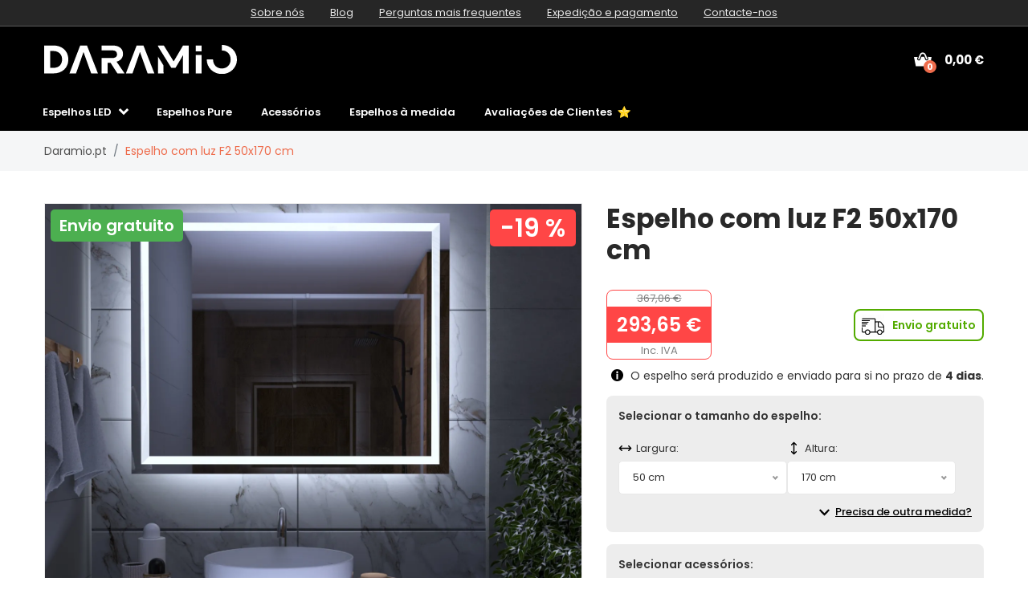

--- FILE ---
content_type: text/html; charset=UTF-8
request_url: https://www.daramio.pt/espelho-com-luz-f2-50x170-cm
body_size: 41986
content:

<!doctype html>
<html class="no-js" lang="pt-PT">

<head>
    <script type="text/javascript">
	var common = {"vat_ratio":1.23,"vat_percent":23,"shop_code":"darpt","currency_code":"EUR","web_name":"Daramio.pt","free_delivery":0};
var lg = {"nice_currency":"€","choose_variant":"Selecionar o tamanho","x_variant":"{{x}} variante","free_delivery_claim":"Envio <span class=\"yellow-color\">gratuito<\/span>","buy_more_claim":"Comprar por <span class=\"yellow-color\">{{sum}}<\/span> para ter <span class=\"yellow-color\">envio grátis<\/span>!","add_to_favourites":"Adicionar aos favoritos","delete_from_favourites":"Remover dos favoritos","from":"de","load_more":"Ver mais {{xx}}","search":"Pesquisar","newsletter_responses":{"0":{"heading":"Obrigado pelo seu interesse","body":"<strong>Acabámos de lhe enviar um e-mail<\/strong> - clique na hiperligação da mensagem para concluir a sua inscrição."},"2":{"heading":"E-mail no formato errado","body":"O e-mail foi introduzido no formato errado - verifique novamente por favor."},"3":{"heading":"Obrigado pelo seu interesse","body":"O seu e-mail já está registado para receber a newsletter."}},"withoutVAT":"sem IVA","inclVAT":"Inc. IVA","edges":"bordas","customizator_thicknessStrength":"espessura","customizator_product_circular":"Espelho - redondo","customizator_product_rectangular":"Espelho - quadrado","customizator_product_irregular":"Espelho - irregular","mm":"mm","width":"largura","height":"altura","diameter":"diâmetro","accessories_light_switch":"Interruptor de iluminação","accessories_touch_clock":"Relógio tátil","accessories_heating":"Aquecimento","accessories_bluetooth_speaker":"Altifalante Bluetooth","accessories_glass_shelf":"Prateleira de vidro","accessories_led_lightning":"Iluminação LED","accessories_edges":"bordas","accessories_frame":"","accessories_facets":"Facetas","accessories_frames":"Molduras","accessories_protection_film_group":"Película protetora"};
	var dataHash = 'quroscl1o6fei1kyn86iz7unc';
</script>

<script data-cookieconsent="ignore">
    window.dataLayer = window.dataLayer || [];
    function gtag() {
        dataLayer.push(arguments);
    }
    gtag("consent", "default", {
        ad_user_data: "denied",
        ad_personalization: "denied",
        ad_storage: "denied",
        analytics_storage: "denied",
        functionality_storage: "denied",
        personalization_storage: "denied",
        security_storage: "granted",
        wait_for_update: 500,
    });
    gtag("set", "ads_data_redaction", true);
    gtag("set", "url_passthrough", true);
</script>

<!-- Google Tag Manager -->
<script data-cookieconsent="ignore">(function(w,d,s,l,i){w[l]=w[l]||[];w[l].push({'gtm.start':
new Date().getTime(),event:'gtm.js'});var f=d.getElementsByTagName(s)[0],
j=d.createElement(s),dl=l!='dataLayer'?'&l='+l:'';j.async=true;j.src=
'https://www.googletagmanager.com/gtm.js?id='+i+dl;f.parentNode.insertBefore(j,f);
})(window,document,'script','dataLayer','GTM-5G88KMZ2');</script>
<!-- End Google Tag Manager -->
<script id="Cookiebot" src="https://consent.cookiebot.com/uc.js" data-cbid="28110461-1c19-482f-bf4e-a27c2bc090d1" data-blockingmode="auto" data-consentmode-defaults="disabled" type="text/javascript"></script>


  <script type='text/javascript'>
  window.smartlook||(function(d) {
    var o=smartlook=function(){ o.api.push(arguments)},h=d.getElementsByTagName('head')[0];
    var c=d.createElement('script');o.api=new Array();c.async=true;c.type='text/javascript';
    c.charset='utf-8';c.src='https://web-sdk.smartlook.com/recorder.js';h.appendChild(c);
    })(document);
    smartlook('init', '9718d7e30d6a850d1a95cba627a464d59fbfcc65', { region: 'eu' });
    </script>    
    <meta charset="utf-8">
    <meta http-equiv="x-ua-compatible" content="ie=edge">
    <title>Espelho com luz F2 50x170 cm | Daramio.pt</title>
    <meta name="viewport" content="width=device-width, initial-scale=1.0, maximum-scale=1.0, shrink-to-fit=no">
    <meta name="description" content="F2 Espelho Quadrado Lixado com Iluminação LED - 50x170 cm, acessórios extra pagos, agora com desconto e envio grátis.">
    <meta name="robots" content="index, follow">

    
<meta property="og:type" content="product">
    <meta property="product:price:currency" content="EUR">
    <meta property="product:price:amount" content="293.65">
    <meta property="product:condition" content="new">
    <meta property="product:availability" content="in stock">
    <meta property="product:brand" content="Daramio.pt">
    <link rel="previewimage" href="https://www.daramio.com/products/darpt/F0002/main_large.webp">
    <meta property="og:image" content="https://www.daramio.com/products/darpt/F0002/main_large.webp">
    <meta property="og:image" content="https://www.daramio.com/products/darpt/F0002/alternative_images/1_large.webp">
    <meta property="og:image" content="https://www.daramio.com/products/darpt/F0002/alternative_images/2_ledLightning_large.webp">
    <meta property="og:image" content="https://www.daramio.com/products/darpt/F0002/alternative_images/3_ledLightning2_large.webp">
    <meta property="og:image" content="https://www.daramio.com/products/darpt/F0002/alternative_images/4_lightSwitch_large.webp">
    <meta property="og:image" content="https://www.daramio.com/products/darpt/F0002/alternative_images/5_lightSwitch2_large.webp">
    <meta property="og:image" content="https://www.daramio.com/products/darpt/F0002/alternative_images/6_lightSwitch3_large.webp">
    <meta property="og:image" content="https://www.daramio.com/products/darpt/F0002/alternative_images/7_touchClock_large.webp">
    <meta property="og:image" content="https://www.daramio.com/products/darpt/F0002/alternative_images/8_heating_large.webp">
    <meta property="og:image" content="https://www.daramio.com/products/darpt/F0002/alternative_images/9_bluetoothSpeaker_large.webp">
    <meta property="og:image" content="https://www.daramio.com/products/darpt/F0002/alternative_images/10_glassShelf_large.webp">
    <meta property="og:image" content="https://www.daramio.com/products/darpt/F0002/alternative_images/11_backSide_large.webp">
    <meta property="og:image" content="https://www.daramio.com/products/darpt/F0002/alternative_images/12_backSide2_large.webp">
    <meta property="og:image" content="https://www.daramio.com/products/darpt/F0002/alternative_images/13_aluminiumFrame_large.webp">
    <meta property="og:image" content="https://www.daramio.com/products/darpt/F0002/alternative_images/14_aluminiumFrame2_large.webp">
    <meta property="og:title" content="Espelho com luz F2 50x170 cm">
    <meta property="og:site_name" content="Daramio.pt">
    <meta property="og:url" content="https://www.daramio.pt/espelho-com-luz-f2-50x170-cm">
    <meta property="og:description" content="F2 Espelho Quadrado Lixado com Iluminação LED - 50x170 cm, acessórios extra pagos, agora com desconto e envio grátis.">
    <link rel="alternate" hreflang="de-AT" href="https://www.daramio.at/spiegel-mit-led-beleuchtung-f2-50x170-cm">
    <link rel="alternate" hreflang="fr-BE" href="https://www.daramio.be/miroir-lumineux-f2-50x170-cm">
    <link rel="alternate" hreflang="nl-BE" href="https://nl.daramio.be/spiegel-met-verlichting-f2-50x170-cm">
    <link rel="alternate" hreflang="bg-BG" href="https://www.daramio.bg/ogledalo-s-led-osvetleniye-f2-50x170-cm">
    <link rel="alternate" hreflang="de-CH" href="https://www.daramio.ch/spiegel-mit-led-beleuchtung-f2-50x170-cm">
    <link rel="alternate" hreflang="cs-CZ" href="https://www.daramio.cz/zrcadlo-s-led-osvetlenim-f2-50x170-cm">
    <link rel="alternate" hreflang="de-DE" href="https://www.daramio.de/spiegel-mit-led-beleuchtung-f2-50x170-cm">
    <link rel="alternate" hreflang="da-DK" href="https://www.daramio.dk/spejl-med-led-lys-f2-50x170-cm">
    <link rel="alternate" hreflang="et-EE" href="https://www.daramio.ee/led-valgusega-peegel-f2-50x170-cm">
    <link rel="alternate" hreflang="es-ES" href="https://www.daramio.es/espejo-con-luz-f2-50x170-cm">
    <link rel="alternate" hreflang="fi-FI" href="https://www.daramio.fi/led-valopeili-f2-50x170-cm">
    <link rel="alternate" hreflang="fr-FR" href="https://www.daramio.fr/miroir-lumineux-f2-50x170-cm">
    <link rel="alternate" hreflang="el-GR" href="https://www.daramio.gr/kathreftis-me-fos-led-f2-50x170-cm">
    <link rel="alternate" hreflang="hr-HR" href="https://www.daramio.hr/ogledalo-s-led-rasvjetom-f2-50x170-cm">
    <link rel="alternate" hreflang="hu-HU" href="https://www.daramio.hu/tuekor-led-vilagitassal-f2-50x170-cm">
    <link rel="alternate" hreflang="en-IE" href="https://www.daramio.ie/led-mirror-with-lighting-f2-50x170-cm">
    <link rel="alternate" hreflang="it-IT" href="https://www.daramio.it/specchio-con-luce-led-f2-50x170-cm">
    <link rel="alternate" hreflang="lt-LT" href="https://www.daramio.lt/veidrodis-su-led-apsvietimu-f2-50x170-cm">
    <link rel="alternate" hreflang="lv-LV" href="https://www.daramio.lv/spogulis-ar-led-apgaismojumu-f2-50x170-cm">
    <link rel="alternate" hreflang="nl-NL" href="https://www.daramio.nl/spiegel-met-verlichting-f2-50x170-cm">
    <link rel="alternate" hreflang="no_NO" href="https://www.daramio.no/speil-med-led-belysning-f2-50x170-cm">
    <link rel="alternate" hreflang="pl-PL" href="https://www.daramio.pl/lustro-z-oswietleniem-led-f2-50x170-cm">
    <link rel="canonical" href="https://www.daramio.pt/espelho-com-luz-f2">
    <link rel="alternate" hreflang="ro-RO" href="https://www.daramio.ro/oglinda-cu-iluminare-led-f2-50x170-cm">
    <link rel="alternate" hreflang="sr-RS" href="https://www.daramio.rs/ogledalo-sa-led-rasvetom-f2-50x170-cm">
    <link rel="alternate" hreflang="sv-SE" href="https://www.daramio.se/spegel-med-belysning-f2-50x170-cm">
    <link rel="alternate" hreflang="sl-SI" href="https://www.daramio.si/ogledalo-z-led-osvetlitvijo-f2-50x170-cm">
    <link rel="alternate" hreflang="sk-SK" href="https://www.daramio.sk/zrkadlo-s-led-osvetlenim-f2-50x170-cm">
    <link rel="alternate" hreflang="en-GB" href="https://www.daramio.co.uk/led-mirror-with-lighting-f2-50x170-cm"><script>const siteRedirects = {"darat":"https:\/\/www.daramio.at\/spiegel-mit-led-beleuchtung-f2-50x170-cm","darbe":"https:\/\/www.daramio.be\/miroir-lumineux-f2-50x170-cm","darbe2":"https:\/\/nl.daramio.be\/spiegel-met-verlichting-f2-50x170-cm","darbg":"https:\/\/www.daramio.bg\/ogledalo-s-led-osvetleniye-f2-50x170-cm","darch":"https:\/\/www.daramio.ch\/spiegel-mit-led-beleuchtung-f2-50x170-cm","darcz":"https:\/\/www.daramio.cz\/zrcadlo-s-led-osvetlenim-f2-50x170-cm","darde":"https:\/\/www.daramio.de\/spiegel-mit-led-beleuchtung-f2-50x170-cm","dardk":"https:\/\/www.daramio.dk\/spejl-med-led-lys-f2-50x170-cm","daree":"https:\/\/www.daramio.ee\/led-valgusega-peegel-f2-50x170-cm","dares":"https:\/\/www.daramio.es\/espejo-con-luz-f2-50x170-cm","darfi":"https:\/\/www.daramio.fi\/led-valopeili-f2-50x170-cm","darfr":"https:\/\/www.daramio.fr\/miroir-lumineux-f2-50x170-cm","dargr":"https:\/\/www.daramio.gr\/kathreftis-me-fos-led-f2-50x170-cm","darhr":"https:\/\/www.daramio.hr\/ogledalo-s-led-rasvjetom-f2-50x170-cm","darhu":"https:\/\/www.daramio.hu\/tuekor-led-vilagitassal-f2-50x170-cm","darie":"https:\/\/www.daramio.ie\/led-mirror-with-lighting-f2-50x170-cm","darit":"https:\/\/www.daramio.it\/specchio-con-luce-led-f2-50x170-cm","darlt":"https:\/\/www.daramio.lt\/veidrodis-su-led-apsvietimu-f2-50x170-cm","darlv":"https:\/\/www.daramio.lv\/spogulis-ar-led-apgaismojumu-f2-50x170-cm","darnl":"https:\/\/www.daramio.nl\/spiegel-met-verlichting-f2-50x170-cm","darno":"https:\/\/www.daramio.no\/speil-med-led-belysning-f2-50x170-cm","darpl":"https:\/\/www.daramio.pl\/lustro-z-oswietleniem-led-f2-50x170-cm","darpt":"https:\/\/www.daramio.pt\/espelho-com-luz-f2","darro":"https:\/\/www.daramio.ro\/oglinda-cu-iluminare-led-f2-50x170-cm","darrs":"https:\/\/www.daramio.rs\/ogledalo-sa-led-rasvetom-f2-50x170-cm","darse":"https:\/\/www.daramio.se\/spegel-med-belysning-f2-50x170-cm","darsi":"https:\/\/www.daramio.si\/ogledalo-z-led-osvetlitvijo-f2-50x170-cm","darsk":"https:\/\/www.daramio.sk\/zrkadlo-s-led-osvetlenim-f2-50x170-cm","daruk":"https:\/\/www.daramio.co.uk\/led-mirror-with-lighting-f2-50x170-cm"};</script>
    <!-- Biano Pixel Code -->
      <script>
      !function(b,i,a,n,o,p,x)
      {if(b.bianoTrack)return;o=b.bianoTrack=function(){o.callMethod?
      o.callMethod.apply(o,arguments):o.queue.push(arguments)};
      o.push=o;o.queue=[];p=i.createElement(a);p.async=!0;p.src=n;
      x=i.getElementsByTagName(a)[0];x.parentNode.insertBefore(p,x)
      }(window,document,'script','https://pixel.biano.cz/min/pixel.js');
      bianoTrack('init', 'pt2e4fee4571d89023b138220bde48fa0e034bc06e');
      </script><!-- End Biano Pixel Code -->    <!-- Meta Pixel Code -->
<script>
  !function(f,b,e,v,n,t,s)
  {if(f.fbq)return;n=f.fbq=function(){n.callMethod?
  n.callMethod.apply(n,arguments):n.queue.push(arguments)};
  if(!f._fbq)f._fbq=n;n.push=n;n.loaded=!0;n.version='2.0';
  n.queue=[];t=b.createElement(e);t.async=!0;
  t.src=v;s=b.getElementsByTagName(e)[0];
  s.parentNode.insertBefore(t,s)}(window, document,'script',
  'https://connect.facebook.net/en_US/fbevents.js');
  fbq('init', '323399463480778');
  fbq('track', 'PageView');
</script>
<noscript><img height="1" width="1" style="display:none" src="https://www.facebook.com/tr?id=323399463480778&ev=PageView&noscript=1" /></noscript>
<!-- End Meta Pixel Code -->
    <meta name="theme-color" content="#ffffff">
<link rel="icon" href="/img/favicon/favicon.svg">
<link rel="mask-icon" href="/img/favicon/mask-icon.svg" color="#ffffff">
<link rel="apple-touch-icon" href="/img/favicon/apple-touch-icon.png">
<link rel="manifest" href="manifest.json">
<link rel="shortcut icon" href="/img/favicon/favicon.ico">

<link rel="stylesheet" href="/css/font-awesome.min.css">
<link rel="stylesheet" href="/css/animate.css">
<link rel="stylesheet" href="/css/nice-select.css">
<link rel="stylesheet" href="/css/jquery.fancybox.css">
<link rel="stylesheet" href="/css/jquery-ui.min.css">
<link rel="stylesheet" href="/css/meanmenu.min.css">
<link rel="stylesheet" href="/css/owl.carousel.min.css">
<link rel="stylesheet" href="/css/bootstrap.min.css?v=31">
<link rel="stylesheet" href="/css/default.css?v=31">
<link rel="stylesheet" href="/style.css?v=43">
<link rel="stylesheet" href="/css/responsive.css?v=44">


    <link rel="stylesheet" href="https://cdn.jsdelivr.net/npm/lazyframe/dist/lazyframe.css">
    <link rel="stylesheet" href="/css/lazyFrameCustom.css?r=1">
    <script data-cookieconsent="necessary" src="https://cdn.jsdelivr.net/npm/lazyframe/dist/lazyframe.min.js"></script>

    <style>
      .custom-param:disabled {
        background-color: #e9ecef;  /* typická Bootstrap šedá */
        color: #6c757d;             /* tmavší šedá pro text */
        opacity: 1;                 /* přebije defaultní prohlížečové zesvětlení */
      }
    </style>
    
        <script>
      const productSurrounding = {"mother":{"defaultVariant":"F0002F4040","type":"mother","variantParams":["width","height"],"customizations":{"led_lightning":true,"light_switch":true,"touch_clock":true,"heating":true,"bluetooth_speaker":true,"frames":true,"glass_shelf":true},"productCode":"F0002","price":111.93000000000001,"oldPrice":139.91,"id":942,"name":"Espelho com luz F2","url":"espelho-com-luz-f2","image":{"small":"https:\/\/www.daramio.com\/products\/darpt\/F0002\/main_small.webp","large":"https:\/\/www.daramio.com\/products\/darpt\/F0002\/main_large.webp"},"alternativeImages":[{"small":"https:\/\/www.daramio.com\/products\/darpt\/F0002\/alternative_images\/1_small.webp","large":"https:\/\/www.daramio.com\/products\/darpt\/F0002\/alternative_images\/1_large.webp"},{"small":"https:\/\/www.daramio.com\/products\/darpt\/F0002\/alternative_images\/2_ledLightning_small.webp","large":"https:\/\/www.daramio.com\/products\/darpt\/F0002\/alternative_images\/2_ledLightning_large.webp"},{"small":"https:\/\/www.daramio.com\/products\/darpt\/F0002\/alternative_images\/3_ledLightning2_small.webp","large":"https:\/\/www.daramio.com\/products\/darpt\/F0002\/alternative_images\/3_ledLightning2_large.webp"},{"small":"https:\/\/www.daramio.com\/products\/darpt\/F0002\/alternative_images\/4_lightSwitch_small.webp","large":"https:\/\/www.daramio.com\/products\/darpt\/F0002\/alternative_images\/4_lightSwitch_large.webp"},{"small":"https:\/\/www.daramio.com\/products\/darpt\/F0002\/alternative_images\/5_lightSwitch2_small.webp","large":"https:\/\/www.daramio.com\/products\/darpt\/F0002\/alternative_images\/5_lightSwitch2_large.webp"},{"small":"https:\/\/www.daramio.com\/products\/darpt\/F0002\/alternative_images\/6_lightSwitch3_small.webp","large":"https:\/\/www.daramio.com\/products\/darpt\/F0002\/alternative_images\/6_lightSwitch3_large.webp"},{"small":"https:\/\/www.daramio.com\/products\/darpt\/F0002\/alternative_images\/7_touchClock_small.webp","large":"https:\/\/www.daramio.com\/products\/darpt\/F0002\/alternative_images\/7_touchClock_large.webp"},{"small":"https:\/\/www.daramio.com\/products\/darpt\/F0002\/alternative_images\/8_heating_small.webp","large":"https:\/\/www.daramio.com\/products\/darpt\/F0002\/alternative_images\/8_heating_large.webp"},{"small":"https:\/\/www.daramio.com\/products\/darpt\/F0002\/alternative_images\/9_bluetoothSpeaker_small.webp","large":"https:\/\/www.daramio.com\/products\/darpt\/F0002\/alternative_images\/9_bluetoothSpeaker_large.webp"},{"small":"https:\/\/www.daramio.com\/products\/darpt\/F0002\/alternative_images\/10_glassShelf_small.webp","large":"https:\/\/www.daramio.com\/products\/darpt\/F0002\/alternative_images\/10_glassShelf_large.webp"},{"small":"https:\/\/www.daramio.com\/products\/darpt\/F0002\/alternative_images\/11_backSide_small.webp","large":"https:\/\/www.daramio.com\/products\/darpt\/F0002\/alternative_images\/11_backSide_large.webp"},{"small":"https:\/\/www.daramio.com\/products\/darpt\/F0002\/alternative_images\/12_backSide2_small.webp","large":"https:\/\/www.daramio.com\/products\/darpt\/F0002\/alternative_images\/12_backSide2_large.webp"},{"small":"https:\/\/www.daramio.com\/products\/darpt\/F0002\/alternative_images\/13_aluminiumFrame_small.webp","large":"https:\/\/www.daramio.com\/products\/darpt\/F0002\/alternative_images\/13_aluminiumFrame_large.webp"},{"small":"https:\/\/www.daramio.com\/products\/darpt\/F0002\/alternative_images\/14_aluminiumFrame2_small.webp","large":"https:\/\/www.daramio.com\/products\/darpt\/F0002\/alternative_images\/14_aluminiumFrame2_large.webp"}]},"variants":{"40x40":{"width":40,"height":40,"type":"variant","disabledOptions":["N0014"],"invisibleOptions":["N0027","N0009","N0058","N0055","N0056","N0071","N0073","N0074","N0075","N0076","N0077","N0078","N0079","N0080","N0081","N0082","N0083","N0084","N0085","N0086","N0087"],"excludingOptions":[["N0008","N0007"],["N0054","N0008"],["N0054","N0065"],["N0054","N0066"],["N0054","N0067"],["N0054","N0068"],["N0054","N0069"],["N0054","N0070"]],"productCode":"F0002F4040","price":111.93000000000001,"oldPrice":139.91,"id":943,"name":"Espelho com luz F2 40x40 cm","url":"espelho-com-luz-f2-40x40-cm","image":{"small":"https:\/\/www.daramio.com\/products\/darpt\/F0002\/main_small.webp","large":"https:\/\/www.daramio.com\/products\/darpt\/F0002\/main_large.webp"},"alternativeImages":[{"small":"https:\/\/www.daramio.com\/products\/darpt\/F0002\/alternative_images\/1_small.webp","large":"https:\/\/www.daramio.com\/products\/darpt\/F0002\/alternative_images\/1_large.webp"},{"small":"https:\/\/www.daramio.com\/products\/darpt\/F0002\/alternative_images\/2_ledLightning_small.webp","large":"https:\/\/www.daramio.com\/products\/darpt\/F0002\/alternative_images\/2_ledLightning_large.webp"},{"small":"https:\/\/www.daramio.com\/products\/darpt\/F0002\/alternative_images\/3_ledLightning2_small.webp","large":"https:\/\/www.daramio.com\/products\/darpt\/F0002\/alternative_images\/3_ledLightning2_large.webp"},{"small":"https:\/\/www.daramio.com\/products\/darpt\/F0002\/alternative_images\/4_lightSwitch_small.webp","large":"https:\/\/www.daramio.com\/products\/darpt\/F0002\/alternative_images\/4_lightSwitch_large.webp"},{"small":"https:\/\/www.daramio.com\/products\/darpt\/F0002\/alternative_images\/5_lightSwitch2_small.webp","large":"https:\/\/www.daramio.com\/products\/darpt\/F0002\/alternative_images\/5_lightSwitch2_large.webp"},{"small":"https:\/\/www.daramio.com\/products\/darpt\/F0002\/alternative_images\/6_lightSwitch3_small.webp","large":"https:\/\/www.daramio.com\/products\/darpt\/F0002\/alternative_images\/6_lightSwitch3_large.webp"},{"small":"https:\/\/www.daramio.com\/products\/darpt\/F0002\/alternative_images\/7_touchClock_small.webp","large":"https:\/\/www.daramio.com\/products\/darpt\/F0002\/alternative_images\/7_touchClock_large.webp"},{"small":"https:\/\/www.daramio.com\/products\/darpt\/F0002\/alternative_images\/8_heating_small.webp","large":"https:\/\/www.daramio.com\/products\/darpt\/F0002\/alternative_images\/8_heating_large.webp"},{"small":"https:\/\/www.daramio.com\/products\/darpt\/F0002\/alternative_images\/9_bluetoothSpeaker_small.webp","large":"https:\/\/www.daramio.com\/products\/darpt\/F0002\/alternative_images\/9_bluetoothSpeaker_large.webp"},{"small":"https:\/\/www.daramio.com\/products\/darpt\/F0002\/alternative_images\/10_glassShelf_small.webp","large":"https:\/\/www.daramio.com\/products\/darpt\/F0002\/alternative_images\/10_glassShelf_large.webp"},{"small":"https:\/\/www.daramio.com\/products\/darpt\/F0002\/alternative_images\/11_backSide_small.webp","large":"https:\/\/www.daramio.com\/products\/darpt\/F0002\/alternative_images\/11_backSide_large.webp"},{"small":"https:\/\/www.daramio.com\/products\/darpt\/F0002\/alternative_images\/12_backSide2_small.webp","large":"https:\/\/www.daramio.com\/products\/darpt\/F0002\/alternative_images\/12_backSide2_large.webp"},{"small":"https:\/\/www.daramio.com\/products\/darpt\/F0002\/alternative_images\/13_aluminiumFrame_small.webp","large":"https:\/\/www.daramio.com\/products\/darpt\/F0002\/alternative_images\/13_aluminiumFrame_large.webp"},{"small":"https:\/\/www.daramio.com\/products\/darpt\/F0002\/alternative_images\/14_aluminiumFrame2_small.webp","large":"https:\/\/www.daramio.com\/products\/darpt\/F0002\/alternative_images\/14_aluminiumFrame2_large.webp"}]},"40x50":{"width":40,"height":50,"type":"variant","disabledOptions":["N0014"],"invisibleOptions":["N0027","N0009","N0058","N0055","N0056","N0071","N0073","N0074","N0075","N0076","N0077","N0078","N0079","N0080","N0081","N0082","N0083","N0084","N0085","N0086","N0087"],"excludingOptions":[["N0008","N0007"],["N0054","N0008"],["N0054","N0065"],["N0054","N0066"],["N0054","N0067"],["N0054","N0068"],["N0054","N0069"],["N0054","N0070"]],"productCode":"F0002F4050","price":132.06999999999999,"oldPrice":165.09,"id":960,"name":"Espelho com luz F2 40x50 cm","url":"espelho-com-luz-f2-40x50-cm","image":{"small":"https:\/\/www.daramio.com\/products\/darpt\/F0002\/main_small.webp","large":"https:\/\/www.daramio.com\/products\/darpt\/F0002\/main_large.webp"},"alternativeImages":[{"small":"https:\/\/www.daramio.com\/products\/darpt\/F0002\/alternative_images\/1_small.webp","large":"https:\/\/www.daramio.com\/products\/darpt\/F0002\/alternative_images\/1_large.webp"},{"small":"https:\/\/www.daramio.com\/products\/darpt\/F0002\/alternative_images\/2_ledLightning_small.webp","large":"https:\/\/www.daramio.com\/products\/darpt\/F0002\/alternative_images\/2_ledLightning_large.webp"},{"small":"https:\/\/www.daramio.com\/products\/darpt\/F0002\/alternative_images\/3_ledLightning2_small.webp","large":"https:\/\/www.daramio.com\/products\/darpt\/F0002\/alternative_images\/3_ledLightning2_large.webp"},{"small":"https:\/\/www.daramio.com\/products\/darpt\/F0002\/alternative_images\/4_lightSwitch_small.webp","large":"https:\/\/www.daramio.com\/products\/darpt\/F0002\/alternative_images\/4_lightSwitch_large.webp"},{"small":"https:\/\/www.daramio.com\/products\/darpt\/F0002\/alternative_images\/5_lightSwitch2_small.webp","large":"https:\/\/www.daramio.com\/products\/darpt\/F0002\/alternative_images\/5_lightSwitch2_large.webp"},{"small":"https:\/\/www.daramio.com\/products\/darpt\/F0002\/alternative_images\/6_lightSwitch3_small.webp","large":"https:\/\/www.daramio.com\/products\/darpt\/F0002\/alternative_images\/6_lightSwitch3_large.webp"},{"small":"https:\/\/www.daramio.com\/products\/darpt\/F0002\/alternative_images\/7_touchClock_small.webp","large":"https:\/\/www.daramio.com\/products\/darpt\/F0002\/alternative_images\/7_touchClock_large.webp"},{"small":"https:\/\/www.daramio.com\/products\/darpt\/F0002\/alternative_images\/8_heating_small.webp","large":"https:\/\/www.daramio.com\/products\/darpt\/F0002\/alternative_images\/8_heating_large.webp"},{"small":"https:\/\/www.daramio.com\/products\/darpt\/F0002\/alternative_images\/9_bluetoothSpeaker_small.webp","large":"https:\/\/www.daramio.com\/products\/darpt\/F0002\/alternative_images\/9_bluetoothSpeaker_large.webp"},{"small":"https:\/\/www.daramio.com\/products\/darpt\/F0002\/alternative_images\/10_glassShelf_small.webp","large":"https:\/\/www.daramio.com\/products\/darpt\/F0002\/alternative_images\/10_glassShelf_large.webp"},{"small":"https:\/\/www.daramio.com\/products\/darpt\/F0002\/alternative_images\/11_backSide_small.webp","large":"https:\/\/www.daramio.com\/products\/darpt\/F0002\/alternative_images\/11_backSide_large.webp"},{"small":"https:\/\/www.daramio.com\/products\/darpt\/F0002\/alternative_images\/12_backSide2_small.webp","large":"https:\/\/www.daramio.com\/products\/darpt\/F0002\/alternative_images\/12_backSide2_large.webp"},{"small":"https:\/\/www.daramio.com\/products\/darpt\/F0002\/alternative_images\/13_aluminiumFrame_small.webp","large":"https:\/\/www.daramio.com\/products\/darpt\/F0002\/alternative_images\/13_aluminiumFrame_large.webp"},{"small":"https:\/\/www.daramio.com\/products\/darpt\/F0002\/alternative_images\/14_aluminiumFrame2_small.webp","large":"https:\/\/www.daramio.com\/products\/darpt\/F0002\/alternative_images\/14_aluminiumFrame2_large.webp"}]},"40x60":{"width":40,"height":60,"type":"variant","disabledOptions":[],"invisibleOptions":["N0027","N0009","N0058","N0055","N0056","N0071","N0073","N0074","N0075","N0076","N0077","N0078","N0079","N0080","N0081","N0082","N0083","N0084","N0085","N0086","N0087"],"excludingOptions":[["N0008","N0007"],["N0054","N0008"],["N0054","N0065"],["N0054","N0066"],["N0054","N0067"],["N0054","N0068"],["N0054","N0069"],["N0054","N0070"]],"productCode":"F0002F4060","price":139.68000000000001,"oldPrice":174.59999999999999,"id":977,"name":"Espelho com luz F2 40x60 cm","url":"espelho-com-luz-f2-40x60-cm","image":{"small":"https:\/\/www.daramio.com\/products\/darpt\/F0002\/main_small.webp","large":"https:\/\/www.daramio.com\/products\/darpt\/F0002\/main_large.webp"},"alternativeImages":[{"small":"https:\/\/www.daramio.com\/products\/darpt\/F0002\/alternative_images\/1_small.webp","large":"https:\/\/www.daramio.com\/products\/darpt\/F0002\/alternative_images\/1_large.webp"},{"small":"https:\/\/www.daramio.com\/products\/darpt\/F0002\/alternative_images\/2_ledLightning_small.webp","large":"https:\/\/www.daramio.com\/products\/darpt\/F0002\/alternative_images\/2_ledLightning_large.webp"},{"small":"https:\/\/www.daramio.com\/products\/darpt\/F0002\/alternative_images\/3_ledLightning2_small.webp","large":"https:\/\/www.daramio.com\/products\/darpt\/F0002\/alternative_images\/3_ledLightning2_large.webp"},{"small":"https:\/\/www.daramio.com\/products\/darpt\/F0002\/alternative_images\/4_lightSwitch_small.webp","large":"https:\/\/www.daramio.com\/products\/darpt\/F0002\/alternative_images\/4_lightSwitch_large.webp"},{"small":"https:\/\/www.daramio.com\/products\/darpt\/F0002\/alternative_images\/5_lightSwitch2_small.webp","large":"https:\/\/www.daramio.com\/products\/darpt\/F0002\/alternative_images\/5_lightSwitch2_large.webp"},{"small":"https:\/\/www.daramio.com\/products\/darpt\/F0002\/alternative_images\/6_lightSwitch3_small.webp","large":"https:\/\/www.daramio.com\/products\/darpt\/F0002\/alternative_images\/6_lightSwitch3_large.webp"},{"small":"https:\/\/www.daramio.com\/products\/darpt\/F0002\/alternative_images\/7_touchClock_small.webp","large":"https:\/\/www.daramio.com\/products\/darpt\/F0002\/alternative_images\/7_touchClock_large.webp"},{"small":"https:\/\/www.daramio.com\/products\/darpt\/F0002\/alternative_images\/8_heating_small.webp","large":"https:\/\/www.daramio.com\/products\/darpt\/F0002\/alternative_images\/8_heating_large.webp"},{"small":"https:\/\/www.daramio.com\/products\/darpt\/F0002\/alternative_images\/9_bluetoothSpeaker_small.webp","large":"https:\/\/www.daramio.com\/products\/darpt\/F0002\/alternative_images\/9_bluetoothSpeaker_large.webp"},{"small":"https:\/\/www.daramio.com\/products\/darpt\/F0002\/alternative_images\/10_glassShelf_small.webp","large":"https:\/\/www.daramio.com\/products\/darpt\/F0002\/alternative_images\/10_glassShelf_large.webp"},{"small":"https:\/\/www.daramio.com\/products\/darpt\/F0002\/alternative_images\/11_backSide_small.webp","large":"https:\/\/www.daramio.com\/products\/darpt\/F0002\/alternative_images\/11_backSide_large.webp"},{"small":"https:\/\/www.daramio.com\/products\/darpt\/F0002\/alternative_images\/12_backSide2_small.webp","large":"https:\/\/www.daramio.com\/products\/darpt\/F0002\/alternative_images\/12_backSide2_large.webp"},{"small":"https:\/\/www.daramio.com\/products\/darpt\/F0002\/alternative_images\/13_aluminiumFrame_small.webp","large":"https:\/\/www.daramio.com\/products\/darpt\/F0002\/alternative_images\/13_aluminiumFrame_large.webp"},{"small":"https:\/\/www.daramio.com\/products\/darpt\/F0002\/alternative_images\/14_aluminiumFrame2_small.webp","large":"https:\/\/www.daramio.com\/products\/darpt\/F0002\/alternative_images\/14_aluminiumFrame2_large.webp"}]},"40x70":{"width":40,"height":70,"type":"variant","disabledOptions":[],"invisibleOptions":["N0027","N0009","N0058","N0055","N0056","N0071","N0073","N0074","N0075","N0076","N0077","N0078","N0079","N0080","N0081","N0082","N0083","N0084","N0085","N0086","N0087"],"excludingOptions":[["N0008","N0007"],["N0054","N0008"],["N0054","N0065"],["N0054","N0066"],["N0054","N0067"],["N0054","N0068"],["N0054","N0069"],["N0054","N0070"]],"productCode":"F0002F4070","price":147.25,"oldPrice":184.06,"id":994,"name":"Espelho com luz F2 40x70 cm","url":"espelho-com-luz-f2-40x70-cm","image":{"small":"https:\/\/www.daramio.com\/products\/darpt\/F0002\/main_small.webp","large":"https:\/\/www.daramio.com\/products\/darpt\/F0002\/main_large.webp"},"alternativeImages":[{"small":"https:\/\/www.daramio.com\/products\/darpt\/F0002\/alternative_images\/1_small.webp","large":"https:\/\/www.daramio.com\/products\/darpt\/F0002\/alternative_images\/1_large.webp"},{"small":"https:\/\/www.daramio.com\/products\/darpt\/F0002\/alternative_images\/2_ledLightning_small.webp","large":"https:\/\/www.daramio.com\/products\/darpt\/F0002\/alternative_images\/2_ledLightning_large.webp"},{"small":"https:\/\/www.daramio.com\/products\/darpt\/F0002\/alternative_images\/3_ledLightning2_small.webp","large":"https:\/\/www.daramio.com\/products\/darpt\/F0002\/alternative_images\/3_ledLightning2_large.webp"},{"small":"https:\/\/www.daramio.com\/products\/darpt\/F0002\/alternative_images\/4_lightSwitch_small.webp","large":"https:\/\/www.daramio.com\/products\/darpt\/F0002\/alternative_images\/4_lightSwitch_large.webp"},{"small":"https:\/\/www.daramio.com\/products\/darpt\/F0002\/alternative_images\/5_lightSwitch2_small.webp","large":"https:\/\/www.daramio.com\/products\/darpt\/F0002\/alternative_images\/5_lightSwitch2_large.webp"},{"small":"https:\/\/www.daramio.com\/products\/darpt\/F0002\/alternative_images\/6_lightSwitch3_small.webp","large":"https:\/\/www.daramio.com\/products\/darpt\/F0002\/alternative_images\/6_lightSwitch3_large.webp"},{"small":"https:\/\/www.daramio.com\/products\/darpt\/F0002\/alternative_images\/7_touchClock_small.webp","large":"https:\/\/www.daramio.com\/products\/darpt\/F0002\/alternative_images\/7_touchClock_large.webp"},{"small":"https:\/\/www.daramio.com\/products\/darpt\/F0002\/alternative_images\/8_heating_small.webp","large":"https:\/\/www.daramio.com\/products\/darpt\/F0002\/alternative_images\/8_heating_large.webp"},{"small":"https:\/\/www.daramio.com\/products\/darpt\/F0002\/alternative_images\/9_bluetoothSpeaker_small.webp","large":"https:\/\/www.daramio.com\/products\/darpt\/F0002\/alternative_images\/9_bluetoothSpeaker_large.webp"},{"small":"https:\/\/www.daramio.com\/products\/darpt\/F0002\/alternative_images\/10_glassShelf_small.webp","large":"https:\/\/www.daramio.com\/products\/darpt\/F0002\/alternative_images\/10_glassShelf_large.webp"},{"small":"https:\/\/www.daramio.com\/products\/darpt\/F0002\/alternative_images\/11_backSide_small.webp","large":"https:\/\/www.daramio.com\/products\/darpt\/F0002\/alternative_images\/11_backSide_large.webp"},{"small":"https:\/\/www.daramio.com\/products\/darpt\/F0002\/alternative_images\/12_backSide2_small.webp","large":"https:\/\/www.daramio.com\/products\/darpt\/F0002\/alternative_images\/12_backSide2_large.webp"},{"small":"https:\/\/www.daramio.com\/products\/darpt\/F0002\/alternative_images\/13_aluminiumFrame_small.webp","large":"https:\/\/www.daramio.com\/products\/darpt\/F0002\/alternative_images\/13_aluminiumFrame_large.webp"},{"small":"https:\/\/www.daramio.com\/products\/darpt\/F0002\/alternative_images\/14_aluminiumFrame2_small.webp","large":"https:\/\/www.daramio.com\/products\/darpt\/F0002\/alternative_images\/14_aluminiumFrame2_large.webp"}]},"40x80":{"width":40,"height":80,"type":"variant","disabledOptions":[],"invisibleOptions":["N0027","N0009","N0058","N0055","N0056","N0071","N0073","N0074","N0075","N0076","N0077","N0078","N0079","N0080","N0081","N0082","N0083","N0084","N0085","N0086","N0087"],"excludingOptions":[["N0008","N0007"],["N0054","N0008"],["N0054","N0065"],["N0054","N0066"],["N0054","N0067"],["N0054","N0068"],["N0054","N0069"],["N0054","N0070"]],"productCode":"F0002F4080","price":154.86000000000001,"oldPrice":193.58000000000001,"id":1011,"name":"Espelho com luz F2 40x80 cm","url":"espelho-com-luz-f2-40x80-cm","image":{"small":"https:\/\/www.daramio.com\/products\/darpt\/F0002\/main_small.webp","large":"https:\/\/www.daramio.com\/products\/darpt\/F0002\/main_large.webp"},"alternativeImages":[{"small":"https:\/\/www.daramio.com\/products\/darpt\/F0002\/alternative_images\/1_small.webp","large":"https:\/\/www.daramio.com\/products\/darpt\/F0002\/alternative_images\/1_large.webp"},{"small":"https:\/\/www.daramio.com\/products\/darpt\/F0002\/alternative_images\/2_ledLightning_small.webp","large":"https:\/\/www.daramio.com\/products\/darpt\/F0002\/alternative_images\/2_ledLightning_large.webp"},{"small":"https:\/\/www.daramio.com\/products\/darpt\/F0002\/alternative_images\/3_ledLightning2_small.webp","large":"https:\/\/www.daramio.com\/products\/darpt\/F0002\/alternative_images\/3_ledLightning2_large.webp"},{"small":"https:\/\/www.daramio.com\/products\/darpt\/F0002\/alternative_images\/4_lightSwitch_small.webp","large":"https:\/\/www.daramio.com\/products\/darpt\/F0002\/alternative_images\/4_lightSwitch_large.webp"},{"small":"https:\/\/www.daramio.com\/products\/darpt\/F0002\/alternative_images\/5_lightSwitch2_small.webp","large":"https:\/\/www.daramio.com\/products\/darpt\/F0002\/alternative_images\/5_lightSwitch2_large.webp"},{"small":"https:\/\/www.daramio.com\/products\/darpt\/F0002\/alternative_images\/6_lightSwitch3_small.webp","large":"https:\/\/www.daramio.com\/products\/darpt\/F0002\/alternative_images\/6_lightSwitch3_large.webp"},{"small":"https:\/\/www.daramio.com\/products\/darpt\/F0002\/alternative_images\/7_touchClock_small.webp","large":"https:\/\/www.daramio.com\/products\/darpt\/F0002\/alternative_images\/7_touchClock_large.webp"},{"small":"https:\/\/www.daramio.com\/products\/darpt\/F0002\/alternative_images\/8_heating_small.webp","large":"https:\/\/www.daramio.com\/products\/darpt\/F0002\/alternative_images\/8_heating_large.webp"},{"small":"https:\/\/www.daramio.com\/products\/darpt\/F0002\/alternative_images\/9_bluetoothSpeaker_small.webp","large":"https:\/\/www.daramio.com\/products\/darpt\/F0002\/alternative_images\/9_bluetoothSpeaker_large.webp"},{"small":"https:\/\/www.daramio.com\/products\/darpt\/F0002\/alternative_images\/10_glassShelf_small.webp","large":"https:\/\/www.daramio.com\/products\/darpt\/F0002\/alternative_images\/10_glassShelf_large.webp"},{"small":"https:\/\/www.daramio.com\/products\/darpt\/F0002\/alternative_images\/11_backSide_small.webp","large":"https:\/\/www.daramio.com\/products\/darpt\/F0002\/alternative_images\/11_backSide_large.webp"},{"small":"https:\/\/www.daramio.com\/products\/darpt\/F0002\/alternative_images\/12_backSide2_small.webp","large":"https:\/\/www.daramio.com\/products\/darpt\/F0002\/alternative_images\/12_backSide2_large.webp"},{"small":"https:\/\/www.daramio.com\/products\/darpt\/F0002\/alternative_images\/13_aluminiumFrame_small.webp","large":"https:\/\/www.daramio.com\/products\/darpt\/F0002\/alternative_images\/13_aluminiumFrame_large.webp"},{"small":"https:\/\/www.daramio.com\/products\/darpt\/F0002\/alternative_images\/14_aluminiumFrame2_small.webp","large":"https:\/\/www.daramio.com\/products\/darpt\/F0002\/alternative_images\/14_aluminiumFrame2_large.webp"}]},"40x90":{"width":40,"height":90,"type":"variant","disabledOptions":[],"invisibleOptions":["N0027","N0009","N0058","N0055","N0056","N0071","N0073","N0074","N0075","N0076","N0077","N0078","N0079","N0080","N0081","N0082","N0083","N0084","N0085","N0086","N0087"],"excludingOptions":[["N0008","N0007"],["N0054","N0008"],["N0054","N0065"],["N0054","N0066"],["N0054","N0067"],["N0054","N0068"],["N0054","N0069"],["N0054","N0070"]],"productCode":"F0002F4090","price":162.47,"oldPrice":203.09,"id":1028,"name":"Espelho com luz F2 40x90 cm","url":"espelho-com-luz-f2-40x90-cm","image":{"small":"https:\/\/www.daramio.com\/products\/darpt\/F0002\/main_small.webp","large":"https:\/\/www.daramio.com\/products\/darpt\/F0002\/main_large.webp"},"alternativeImages":[{"small":"https:\/\/www.daramio.com\/products\/darpt\/F0002\/alternative_images\/1_small.webp","large":"https:\/\/www.daramio.com\/products\/darpt\/F0002\/alternative_images\/1_large.webp"},{"small":"https:\/\/www.daramio.com\/products\/darpt\/F0002\/alternative_images\/2_ledLightning_small.webp","large":"https:\/\/www.daramio.com\/products\/darpt\/F0002\/alternative_images\/2_ledLightning_large.webp"},{"small":"https:\/\/www.daramio.com\/products\/darpt\/F0002\/alternative_images\/3_ledLightning2_small.webp","large":"https:\/\/www.daramio.com\/products\/darpt\/F0002\/alternative_images\/3_ledLightning2_large.webp"},{"small":"https:\/\/www.daramio.com\/products\/darpt\/F0002\/alternative_images\/4_lightSwitch_small.webp","large":"https:\/\/www.daramio.com\/products\/darpt\/F0002\/alternative_images\/4_lightSwitch_large.webp"},{"small":"https:\/\/www.daramio.com\/products\/darpt\/F0002\/alternative_images\/5_lightSwitch2_small.webp","large":"https:\/\/www.daramio.com\/products\/darpt\/F0002\/alternative_images\/5_lightSwitch2_large.webp"},{"small":"https:\/\/www.daramio.com\/products\/darpt\/F0002\/alternative_images\/6_lightSwitch3_small.webp","large":"https:\/\/www.daramio.com\/products\/darpt\/F0002\/alternative_images\/6_lightSwitch3_large.webp"},{"small":"https:\/\/www.daramio.com\/products\/darpt\/F0002\/alternative_images\/7_touchClock_small.webp","large":"https:\/\/www.daramio.com\/products\/darpt\/F0002\/alternative_images\/7_touchClock_large.webp"},{"small":"https:\/\/www.daramio.com\/products\/darpt\/F0002\/alternative_images\/8_heating_small.webp","large":"https:\/\/www.daramio.com\/products\/darpt\/F0002\/alternative_images\/8_heating_large.webp"},{"small":"https:\/\/www.daramio.com\/products\/darpt\/F0002\/alternative_images\/9_bluetoothSpeaker_small.webp","large":"https:\/\/www.daramio.com\/products\/darpt\/F0002\/alternative_images\/9_bluetoothSpeaker_large.webp"},{"small":"https:\/\/www.daramio.com\/products\/darpt\/F0002\/alternative_images\/10_glassShelf_small.webp","large":"https:\/\/www.daramio.com\/products\/darpt\/F0002\/alternative_images\/10_glassShelf_large.webp"},{"small":"https:\/\/www.daramio.com\/products\/darpt\/F0002\/alternative_images\/11_backSide_small.webp","large":"https:\/\/www.daramio.com\/products\/darpt\/F0002\/alternative_images\/11_backSide_large.webp"},{"small":"https:\/\/www.daramio.com\/products\/darpt\/F0002\/alternative_images\/12_backSide2_small.webp","large":"https:\/\/www.daramio.com\/products\/darpt\/F0002\/alternative_images\/12_backSide2_large.webp"},{"small":"https:\/\/www.daramio.com\/products\/darpt\/F0002\/alternative_images\/13_aluminiumFrame_small.webp","large":"https:\/\/www.daramio.com\/products\/darpt\/F0002\/alternative_images\/13_aluminiumFrame_large.webp"},{"small":"https:\/\/www.daramio.com\/products\/darpt\/F0002\/alternative_images\/14_aluminiumFrame2_small.webp","large":"https:\/\/www.daramio.com\/products\/darpt\/F0002\/alternative_images\/14_aluminiumFrame2_large.webp"}]},"50x40":{"width":50,"height":40,"type":"variant","disabledOptions":["N0014"],"invisibleOptions":["N0027","N0009","N0058","N0055","N0056","N0071","N0073","N0074","N0075","N0076","N0077","N0078","N0079","N0080","N0081","N0082","N0083","N0084","N0085","N0086","N0087"],"excludingOptions":[["N0008","N0007"],["N0054","N0008"],["N0054","N0065"],["N0054","N0066"],["N0054","N0067"],["N0054","N0068"],["N0054","N0069"],["N0054","N0070"]],"productCode":"F0002F5040","price":130.84999999999999,"oldPrice":163.56,"id":944,"name":"Espelho com luz F2 50x40 cm","url":"espelho-com-luz-f2-50x40-cm","image":{"small":"https:\/\/www.daramio.com\/products\/darpt\/F0002\/main_small.webp","large":"https:\/\/www.daramio.com\/products\/darpt\/F0002\/main_large.webp"},"alternativeImages":[{"small":"https:\/\/www.daramio.com\/products\/darpt\/F0002\/alternative_images\/1_small.webp","large":"https:\/\/www.daramio.com\/products\/darpt\/F0002\/alternative_images\/1_large.webp"},{"small":"https:\/\/www.daramio.com\/products\/darpt\/F0002\/alternative_images\/2_ledLightning_small.webp","large":"https:\/\/www.daramio.com\/products\/darpt\/F0002\/alternative_images\/2_ledLightning_large.webp"},{"small":"https:\/\/www.daramio.com\/products\/darpt\/F0002\/alternative_images\/3_ledLightning2_small.webp","large":"https:\/\/www.daramio.com\/products\/darpt\/F0002\/alternative_images\/3_ledLightning2_large.webp"},{"small":"https:\/\/www.daramio.com\/products\/darpt\/F0002\/alternative_images\/4_lightSwitch_small.webp","large":"https:\/\/www.daramio.com\/products\/darpt\/F0002\/alternative_images\/4_lightSwitch_large.webp"},{"small":"https:\/\/www.daramio.com\/products\/darpt\/F0002\/alternative_images\/5_lightSwitch2_small.webp","large":"https:\/\/www.daramio.com\/products\/darpt\/F0002\/alternative_images\/5_lightSwitch2_large.webp"},{"small":"https:\/\/www.daramio.com\/products\/darpt\/F0002\/alternative_images\/6_lightSwitch3_small.webp","large":"https:\/\/www.daramio.com\/products\/darpt\/F0002\/alternative_images\/6_lightSwitch3_large.webp"},{"small":"https:\/\/www.daramio.com\/products\/darpt\/F0002\/alternative_images\/7_touchClock_small.webp","large":"https:\/\/www.daramio.com\/products\/darpt\/F0002\/alternative_images\/7_touchClock_large.webp"},{"small":"https:\/\/www.daramio.com\/products\/darpt\/F0002\/alternative_images\/8_heating_small.webp","large":"https:\/\/www.daramio.com\/products\/darpt\/F0002\/alternative_images\/8_heating_large.webp"},{"small":"https:\/\/www.daramio.com\/products\/darpt\/F0002\/alternative_images\/9_bluetoothSpeaker_small.webp","large":"https:\/\/www.daramio.com\/products\/darpt\/F0002\/alternative_images\/9_bluetoothSpeaker_large.webp"},{"small":"https:\/\/www.daramio.com\/products\/darpt\/F0002\/alternative_images\/10_glassShelf_small.webp","large":"https:\/\/www.daramio.com\/products\/darpt\/F0002\/alternative_images\/10_glassShelf_large.webp"},{"small":"https:\/\/www.daramio.com\/products\/darpt\/F0002\/alternative_images\/11_backSide_small.webp","large":"https:\/\/www.daramio.com\/products\/darpt\/F0002\/alternative_images\/11_backSide_large.webp"},{"small":"https:\/\/www.daramio.com\/products\/darpt\/F0002\/alternative_images\/12_backSide2_small.webp","large":"https:\/\/www.daramio.com\/products\/darpt\/F0002\/alternative_images\/12_backSide2_large.webp"},{"small":"https:\/\/www.daramio.com\/products\/darpt\/F0002\/alternative_images\/13_aluminiumFrame_small.webp","large":"https:\/\/www.daramio.com\/products\/darpt\/F0002\/alternative_images\/13_aluminiumFrame_large.webp"},{"small":"https:\/\/www.daramio.com\/products\/darpt\/F0002\/alternative_images\/14_aluminiumFrame2_small.webp","large":"https:\/\/www.daramio.com\/products\/darpt\/F0002\/alternative_images\/14_aluminiumFrame2_large.webp"}]},"50x50":{"width":50,"height":50,"type":"variant","disabledOptions":["N0014"],"invisibleOptions":["N0027","N0009","N0058","N0055","N0056","N0071","N0073","N0074","N0075","N0076","N0077","N0078","N0079","N0080","N0081","N0082","N0083","N0084","N0085","N0086","N0087"],"excludingOptions":[["N0008","N0007"],["N0054","N0008"],["N0054","N0065"],["N0054","N0066"],["N0054","N0067"],["N0054","N0068"],["N0054","N0069"],["N0054","N0070"]],"productCode":"F0002F5050","price":139.36000000000001,"oldPrice":174.19999999999999,"id":961,"name":"Espelho com luz F2 50x50 cm","url":"espelho-com-luz-f2-50x50-cm","image":{"small":"https:\/\/www.daramio.com\/products\/darpt\/F0002\/main_small.webp","large":"https:\/\/www.daramio.com\/products\/darpt\/F0002\/main_large.webp"},"alternativeImages":[{"small":"https:\/\/www.daramio.com\/products\/darpt\/F0002\/alternative_images\/1_small.webp","large":"https:\/\/www.daramio.com\/products\/darpt\/F0002\/alternative_images\/1_large.webp"},{"small":"https:\/\/www.daramio.com\/products\/darpt\/F0002\/alternative_images\/2_ledLightning_small.webp","large":"https:\/\/www.daramio.com\/products\/darpt\/F0002\/alternative_images\/2_ledLightning_large.webp"},{"small":"https:\/\/www.daramio.com\/products\/darpt\/F0002\/alternative_images\/3_ledLightning2_small.webp","large":"https:\/\/www.daramio.com\/products\/darpt\/F0002\/alternative_images\/3_ledLightning2_large.webp"},{"small":"https:\/\/www.daramio.com\/products\/darpt\/F0002\/alternative_images\/4_lightSwitch_small.webp","large":"https:\/\/www.daramio.com\/products\/darpt\/F0002\/alternative_images\/4_lightSwitch_large.webp"},{"small":"https:\/\/www.daramio.com\/products\/darpt\/F0002\/alternative_images\/5_lightSwitch2_small.webp","large":"https:\/\/www.daramio.com\/products\/darpt\/F0002\/alternative_images\/5_lightSwitch2_large.webp"},{"small":"https:\/\/www.daramio.com\/products\/darpt\/F0002\/alternative_images\/6_lightSwitch3_small.webp","large":"https:\/\/www.daramio.com\/products\/darpt\/F0002\/alternative_images\/6_lightSwitch3_large.webp"},{"small":"https:\/\/www.daramio.com\/products\/darpt\/F0002\/alternative_images\/7_touchClock_small.webp","large":"https:\/\/www.daramio.com\/products\/darpt\/F0002\/alternative_images\/7_touchClock_large.webp"},{"small":"https:\/\/www.daramio.com\/products\/darpt\/F0002\/alternative_images\/8_heating_small.webp","large":"https:\/\/www.daramio.com\/products\/darpt\/F0002\/alternative_images\/8_heating_large.webp"},{"small":"https:\/\/www.daramio.com\/products\/darpt\/F0002\/alternative_images\/9_bluetoothSpeaker_small.webp","large":"https:\/\/www.daramio.com\/products\/darpt\/F0002\/alternative_images\/9_bluetoothSpeaker_large.webp"},{"small":"https:\/\/www.daramio.com\/products\/darpt\/F0002\/alternative_images\/10_glassShelf_small.webp","large":"https:\/\/www.daramio.com\/products\/darpt\/F0002\/alternative_images\/10_glassShelf_large.webp"},{"small":"https:\/\/www.daramio.com\/products\/darpt\/F0002\/alternative_images\/11_backSide_small.webp","large":"https:\/\/www.daramio.com\/products\/darpt\/F0002\/alternative_images\/11_backSide_large.webp"},{"small":"https:\/\/www.daramio.com\/products\/darpt\/F0002\/alternative_images\/12_backSide2_small.webp","large":"https:\/\/www.daramio.com\/products\/darpt\/F0002\/alternative_images\/12_backSide2_large.webp"},{"small":"https:\/\/www.daramio.com\/products\/darpt\/F0002\/alternative_images\/13_aluminiumFrame_small.webp","large":"https:\/\/www.daramio.com\/products\/darpt\/F0002\/alternative_images\/13_aluminiumFrame_large.webp"},{"small":"https:\/\/www.daramio.com\/products\/darpt\/F0002\/alternative_images\/14_aluminiumFrame2_small.webp","large":"https:\/\/www.daramio.com\/products\/darpt\/F0002\/alternative_images\/14_aluminiumFrame2_large.webp"}]},"50x60":{"width":50,"height":60,"type":"variant","disabledOptions":[],"invisibleOptions":["N0027","N0009","N0058","N0055","N0056","N0071","N0073","N0074","N0075","N0076","N0077","N0078","N0079","N0080","N0081","N0082","N0083","N0084","N0085","N0086","N0087"],"excludingOptions":[["N0008","N0007"],["N0054","N0008"],["N0054","N0065"],["N0054","N0066"],["N0054","N0067"],["N0054","N0068"],["N0054","N0069"],["N0054","N0070"]],"productCode":"F0002F5060","price":147.81999999999999,"oldPrice":184.78,"id":978,"name":"Espelho com luz F2 50x60 cm","url":"espelho-com-luz-f2-50x60-cm","image":{"small":"https:\/\/www.daramio.com\/products\/darpt\/F0002\/main_small.webp","large":"https:\/\/www.daramio.com\/products\/darpt\/F0002\/main_large.webp"},"alternativeImages":[{"small":"https:\/\/www.daramio.com\/products\/darpt\/F0002\/alternative_images\/1_small.webp","large":"https:\/\/www.daramio.com\/products\/darpt\/F0002\/alternative_images\/1_large.webp"},{"small":"https:\/\/www.daramio.com\/products\/darpt\/F0002\/alternative_images\/2_ledLightning_small.webp","large":"https:\/\/www.daramio.com\/products\/darpt\/F0002\/alternative_images\/2_ledLightning_large.webp"},{"small":"https:\/\/www.daramio.com\/products\/darpt\/F0002\/alternative_images\/3_ledLightning2_small.webp","large":"https:\/\/www.daramio.com\/products\/darpt\/F0002\/alternative_images\/3_ledLightning2_large.webp"},{"small":"https:\/\/www.daramio.com\/products\/darpt\/F0002\/alternative_images\/4_lightSwitch_small.webp","large":"https:\/\/www.daramio.com\/products\/darpt\/F0002\/alternative_images\/4_lightSwitch_large.webp"},{"small":"https:\/\/www.daramio.com\/products\/darpt\/F0002\/alternative_images\/5_lightSwitch2_small.webp","large":"https:\/\/www.daramio.com\/products\/darpt\/F0002\/alternative_images\/5_lightSwitch2_large.webp"},{"small":"https:\/\/www.daramio.com\/products\/darpt\/F0002\/alternative_images\/6_lightSwitch3_small.webp","large":"https:\/\/www.daramio.com\/products\/darpt\/F0002\/alternative_images\/6_lightSwitch3_large.webp"},{"small":"https:\/\/www.daramio.com\/products\/darpt\/F0002\/alternative_images\/7_touchClock_small.webp","large":"https:\/\/www.daramio.com\/products\/darpt\/F0002\/alternative_images\/7_touchClock_large.webp"},{"small":"https:\/\/www.daramio.com\/products\/darpt\/F0002\/alternative_images\/8_heating_small.webp","large":"https:\/\/www.daramio.com\/products\/darpt\/F0002\/alternative_images\/8_heating_large.webp"},{"small":"https:\/\/www.daramio.com\/products\/darpt\/F0002\/alternative_images\/9_bluetoothSpeaker_small.webp","large":"https:\/\/www.daramio.com\/products\/darpt\/F0002\/alternative_images\/9_bluetoothSpeaker_large.webp"},{"small":"https:\/\/www.daramio.com\/products\/darpt\/F0002\/alternative_images\/10_glassShelf_small.webp","large":"https:\/\/www.daramio.com\/products\/darpt\/F0002\/alternative_images\/10_glassShelf_large.webp"},{"small":"https:\/\/www.daramio.com\/products\/darpt\/F0002\/alternative_images\/11_backSide_small.webp","large":"https:\/\/www.daramio.com\/products\/darpt\/F0002\/alternative_images\/11_backSide_large.webp"},{"small":"https:\/\/www.daramio.com\/products\/darpt\/F0002\/alternative_images\/12_backSide2_small.webp","large":"https:\/\/www.daramio.com\/products\/darpt\/F0002\/alternative_images\/12_backSide2_large.webp"},{"small":"https:\/\/www.daramio.com\/products\/darpt\/F0002\/alternative_images\/13_aluminiumFrame_small.webp","large":"https:\/\/www.daramio.com\/products\/darpt\/F0002\/alternative_images\/13_aluminiumFrame_large.webp"},{"small":"https:\/\/www.daramio.com\/products\/darpt\/F0002\/alternative_images\/14_aluminiumFrame2_small.webp","large":"https:\/\/www.daramio.com\/products\/darpt\/F0002\/alternative_images\/14_aluminiumFrame2_large.webp"}]},"50x70":{"width":50,"height":70,"type":"variant","disabledOptions":[],"invisibleOptions":["N0027","N0009","N0058","N0055","N0056","N0071","N0073","N0074","N0075","N0076","N0077","N0078","N0079","N0080","N0081","N0082","N0083","N0084","N0085","N0086","N0087"],"excludingOptions":[["N0008","N0007"],["N0054","N0008"],["N0054","N0065"],["N0054","N0066"],["N0054","N0067"],["N0054","N0068"],["N0054","N0069"],["N0054","N0070"]],"productCode":"F0002F5070","price":156.33000000000001,"oldPrice":195.41,"id":995,"name":"Espelho com luz F2 50x70 cm","url":"espelho-com-luz-f2-50x70-cm","image":{"small":"https:\/\/www.daramio.com\/products\/darpt\/F0002\/main_small.webp","large":"https:\/\/www.daramio.com\/products\/darpt\/F0002\/main_large.webp"},"alternativeImages":[{"small":"https:\/\/www.daramio.com\/products\/darpt\/F0002\/alternative_images\/1_small.webp","large":"https:\/\/www.daramio.com\/products\/darpt\/F0002\/alternative_images\/1_large.webp"},{"small":"https:\/\/www.daramio.com\/products\/darpt\/F0002\/alternative_images\/2_ledLightning_small.webp","large":"https:\/\/www.daramio.com\/products\/darpt\/F0002\/alternative_images\/2_ledLightning_large.webp"},{"small":"https:\/\/www.daramio.com\/products\/darpt\/F0002\/alternative_images\/3_ledLightning2_small.webp","large":"https:\/\/www.daramio.com\/products\/darpt\/F0002\/alternative_images\/3_ledLightning2_large.webp"},{"small":"https:\/\/www.daramio.com\/products\/darpt\/F0002\/alternative_images\/4_lightSwitch_small.webp","large":"https:\/\/www.daramio.com\/products\/darpt\/F0002\/alternative_images\/4_lightSwitch_large.webp"},{"small":"https:\/\/www.daramio.com\/products\/darpt\/F0002\/alternative_images\/5_lightSwitch2_small.webp","large":"https:\/\/www.daramio.com\/products\/darpt\/F0002\/alternative_images\/5_lightSwitch2_large.webp"},{"small":"https:\/\/www.daramio.com\/products\/darpt\/F0002\/alternative_images\/6_lightSwitch3_small.webp","large":"https:\/\/www.daramio.com\/products\/darpt\/F0002\/alternative_images\/6_lightSwitch3_large.webp"},{"small":"https:\/\/www.daramio.com\/products\/darpt\/F0002\/alternative_images\/7_touchClock_small.webp","large":"https:\/\/www.daramio.com\/products\/darpt\/F0002\/alternative_images\/7_touchClock_large.webp"},{"small":"https:\/\/www.daramio.com\/products\/darpt\/F0002\/alternative_images\/8_heating_small.webp","large":"https:\/\/www.daramio.com\/products\/darpt\/F0002\/alternative_images\/8_heating_large.webp"},{"small":"https:\/\/www.daramio.com\/products\/darpt\/F0002\/alternative_images\/9_bluetoothSpeaker_small.webp","large":"https:\/\/www.daramio.com\/products\/darpt\/F0002\/alternative_images\/9_bluetoothSpeaker_large.webp"},{"small":"https:\/\/www.daramio.com\/products\/darpt\/F0002\/alternative_images\/10_glassShelf_small.webp","large":"https:\/\/www.daramio.com\/products\/darpt\/F0002\/alternative_images\/10_glassShelf_large.webp"},{"small":"https:\/\/www.daramio.com\/products\/darpt\/F0002\/alternative_images\/11_backSide_small.webp","large":"https:\/\/www.daramio.com\/products\/darpt\/F0002\/alternative_images\/11_backSide_large.webp"},{"small":"https:\/\/www.daramio.com\/products\/darpt\/F0002\/alternative_images\/12_backSide2_small.webp","large":"https:\/\/www.daramio.com\/products\/darpt\/F0002\/alternative_images\/12_backSide2_large.webp"},{"small":"https:\/\/www.daramio.com\/products\/darpt\/F0002\/alternative_images\/13_aluminiumFrame_small.webp","large":"https:\/\/www.daramio.com\/products\/darpt\/F0002\/alternative_images\/13_aluminiumFrame_large.webp"},{"small":"https:\/\/www.daramio.com\/products\/darpt\/F0002\/alternative_images\/14_aluminiumFrame2_small.webp","large":"https:\/\/www.daramio.com\/products\/darpt\/F0002\/alternative_images\/14_aluminiumFrame2_large.webp"}]},"50x80":{"width":50,"height":80,"type":"variant","disabledOptions":[],"invisibleOptions":["N0027","N0009","N0058","N0055","N0056","N0071","N0073","N0074","N0075","N0076","N0077","N0078","N0079","N0080","N0081","N0082","N0083","N0084","N0085","N0086","N0087"],"excludingOptions":[["N0008","N0007"],["N0054","N0008"],["N0054","N0065"],["N0054","N0066"],["N0054","N0067"],["N0054","N0068"],["N0054","N0069"],["N0054","N0070"]],"productCode":"F0002F5080","price":177.56999999999999,"oldPrice":221.96000000000001,"id":1012,"name":"Espelho com luz F2 50x80 cm","url":"espelho-com-luz-f2-50x80-cm","image":{"small":"https:\/\/www.daramio.com\/products\/darpt\/F0002\/main_small.webp","large":"https:\/\/www.daramio.com\/products\/darpt\/F0002\/main_large.webp"},"alternativeImages":[{"small":"https:\/\/www.daramio.com\/products\/darpt\/F0002\/alternative_images\/1_small.webp","large":"https:\/\/www.daramio.com\/products\/darpt\/F0002\/alternative_images\/1_large.webp"},{"small":"https:\/\/www.daramio.com\/products\/darpt\/F0002\/alternative_images\/2_ledLightning_small.webp","large":"https:\/\/www.daramio.com\/products\/darpt\/F0002\/alternative_images\/2_ledLightning_large.webp"},{"small":"https:\/\/www.daramio.com\/products\/darpt\/F0002\/alternative_images\/3_ledLightning2_small.webp","large":"https:\/\/www.daramio.com\/products\/darpt\/F0002\/alternative_images\/3_ledLightning2_large.webp"},{"small":"https:\/\/www.daramio.com\/products\/darpt\/F0002\/alternative_images\/4_lightSwitch_small.webp","large":"https:\/\/www.daramio.com\/products\/darpt\/F0002\/alternative_images\/4_lightSwitch_large.webp"},{"small":"https:\/\/www.daramio.com\/products\/darpt\/F0002\/alternative_images\/5_lightSwitch2_small.webp","large":"https:\/\/www.daramio.com\/products\/darpt\/F0002\/alternative_images\/5_lightSwitch2_large.webp"},{"small":"https:\/\/www.daramio.com\/products\/darpt\/F0002\/alternative_images\/6_lightSwitch3_small.webp","large":"https:\/\/www.daramio.com\/products\/darpt\/F0002\/alternative_images\/6_lightSwitch3_large.webp"},{"small":"https:\/\/www.daramio.com\/products\/darpt\/F0002\/alternative_images\/7_touchClock_small.webp","large":"https:\/\/www.daramio.com\/products\/darpt\/F0002\/alternative_images\/7_touchClock_large.webp"},{"small":"https:\/\/www.daramio.com\/products\/darpt\/F0002\/alternative_images\/8_heating_small.webp","large":"https:\/\/www.daramio.com\/products\/darpt\/F0002\/alternative_images\/8_heating_large.webp"},{"small":"https:\/\/www.daramio.com\/products\/darpt\/F0002\/alternative_images\/9_bluetoothSpeaker_small.webp","large":"https:\/\/www.daramio.com\/products\/darpt\/F0002\/alternative_images\/9_bluetoothSpeaker_large.webp"},{"small":"https:\/\/www.daramio.com\/products\/darpt\/F0002\/alternative_images\/10_glassShelf_small.webp","large":"https:\/\/www.daramio.com\/products\/darpt\/F0002\/alternative_images\/10_glassShelf_large.webp"},{"small":"https:\/\/www.daramio.com\/products\/darpt\/F0002\/alternative_images\/11_backSide_small.webp","large":"https:\/\/www.daramio.com\/products\/darpt\/F0002\/alternative_images\/11_backSide_large.webp"},{"small":"https:\/\/www.daramio.com\/products\/darpt\/F0002\/alternative_images\/12_backSide2_small.webp","large":"https:\/\/www.daramio.com\/products\/darpt\/F0002\/alternative_images\/12_backSide2_large.webp"},{"small":"https:\/\/www.daramio.com\/products\/darpt\/F0002\/alternative_images\/13_aluminiumFrame_small.webp","large":"https:\/\/www.daramio.com\/products\/darpt\/F0002\/alternative_images\/13_aluminiumFrame_large.webp"},{"small":"https:\/\/www.daramio.com\/products\/darpt\/F0002\/alternative_images\/14_aluminiumFrame2_small.webp","large":"https:\/\/www.daramio.com\/products\/darpt\/F0002\/alternative_images\/14_aluminiumFrame2_large.webp"}]},"50x90":{"width":50,"height":90,"type":"variant","disabledOptions":[],"invisibleOptions":["N0027","N0009","N0058","N0055","N0056","N0071","N0073","N0074","N0075","N0076","N0077","N0078","N0079","N0080","N0081","N0082","N0083","N0084","N0085","N0086","N0087"],"excludingOptions":[["N0008","N0007"],["N0054","N0008"],["N0054","N0065"],["N0054","N0066"],["N0054","N0067"],["N0054","N0068"],["N0054","N0069"],["N0054","N0070"]],"productCode":"F0002F5090","price":186.72999999999999,"oldPrice":233.41,"id":1029,"name":"Espelho com luz F2 50x90 cm","url":"espelho-com-luz-f2-50x90-cm","image":{"small":"https:\/\/www.daramio.com\/products\/darpt\/F0002\/main_small.webp","large":"https:\/\/www.daramio.com\/products\/darpt\/F0002\/main_large.webp"},"alternativeImages":[{"small":"https:\/\/www.daramio.com\/products\/darpt\/F0002\/alternative_images\/1_small.webp","large":"https:\/\/www.daramio.com\/products\/darpt\/F0002\/alternative_images\/1_large.webp"},{"small":"https:\/\/www.daramio.com\/products\/darpt\/F0002\/alternative_images\/2_ledLightning_small.webp","large":"https:\/\/www.daramio.com\/products\/darpt\/F0002\/alternative_images\/2_ledLightning_large.webp"},{"small":"https:\/\/www.daramio.com\/products\/darpt\/F0002\/alternative_images\/3_ledLightning2_small.webp","large":"https:\/\/www.daramio.com\/products\/darpt\/F0002\/alternative_images\/3_ledLightning2_large.webp"},{"small":"https:\/\/www.daramio.com\/products\/darpt\/F0002\/alternative_images\/4_lightSwitch_small.webp","large":"https:\/\/www.daramio.com\/products\/darpt\/F0002\/alternative_images\/4_lightSwitch_large.webp"},{"small":"https:\/\/www.daramio.com\/products\/darpt\/F0002\/alternative_images\/5_lightSwitch2_small.webp","large":"https:\/\/www.daramio.com\/products\/darpt\/F0002\/alternative_images\/5_lightSwitch2_large.webp"},{"small":"https:\/\/www.daramio.com\/products\/darpt\/F0002\/alternative_images\/6_lightSwitch3_small.webp","large":"https:\/\/www.daramio.com\/products\/darpt\/F0002\/alternative_images\/6_lightSwitch3_large.webp"},{"small":"https:\/\/www.daramio.com\/products\/darpt\/F0002\/alternative_images\/7_touchClock_small.webp","large":"https:\/\/www.daramio.com\/products\/darpt\/F0002\/alternative_images\/7_touchClock_large.webp"},{"small":"https:\/\/www.daramio.com\/products\/darpt\/F0002\/alternative_images\/8_heating_small.webp","large":"https:\/\/www.daramio.com\/products\/darpt\/F0002\/alternative_images\/8_heating_large.webp"},{"small":"https:\/\/www.daramio.com\/products\/darpt\/F0002\/alternative_images\/9_bluetoothSpeaker_small.webp","large":"https:\/\/www.daramio.com\/products\/darpt\/F0002\/alternative_images\/9_bluetoothSpeaker_large.webp"},{"small":"https:\/\/www.daramio.com\/products\/darpt\/F0002\/alternative_images\/10_glassShelf_small.webp","large":"https:\/\/www.daramio.com\/products\/darpt\/F0002\/alternative_images\/10_glassShelf_large.webp"},{"small":"https:\/\/www.daramio.com\/products\/darpt\/F0002\/alternative_images\/11_backSide_small.webp","large":"https:\/\/www.daramio.com\/products\/darpt\/F0002\/alternative_images\/11_backSide_large.webp"},{"small":"https:\/\/www.daramio.com\/products\/darpt\/F0002\/alternative_images\/12_backSide2_small.webp","large":"https:\/\/www.daramio.com\/products\/darpt\/F0002\/alternative_images\/12_backSide2_large.webp"},{"small":"https:\/\/www.daramio.com\/products\/darpt\/F0002\/alternative_images\/13_aluminiumFrame_small.webp","large":"https:\/\/www.daramio.com\/products\/darpt\/F0002\/alternative_images\/13_aluminiumFrame_large.webp"},{"small":"https:\/\/www.daramio.com\/products\/darpt\/F0002\/alternative_images\/14_aluminiumFrame2_small.webp","large":"https:\/\/www.daramio.com\/products\/darpt\/F0002\/alternative_images\/14_aluminiumFrame2_large.webp"}]},"60x40":{"width":60,"height":40,"type":"variant","disabledOptions":[],"invisibleOptions":["N0027","N0009","N0058","N0055","N0056","N0071","N0073","N0074","N0075","N0076","N0077","N0078","N0079","N0080","N0081","N0082","N0083","N0084","N0085","N0086","N0087"],"excludingOptions":[["N0008","N0007"],["N0054","N0008"],["N0054","N0065"],["N0054","N0066"],["N0054","N0067"],["N0054","N0068"],["N0054","N0069"],["N0054","N0070"]],"productCode":"F0002F6040","price":137.24000000000001,"oldPrice":171.55000000000001,"id":945,"name":"Espelho com luz F2 60x40 cm","url":"espelho-com-luz-f2-60x40-cm","image":{"small":"https:\/\/www.daramio.com\/products\/darpt\/F0002\/main_small.webp","large":"https:\/\/www.daramio.com\/products\/darpt\/F0002\/main_large.webp"},"alternativeImages":[{"small":"https:\/\/www.daramio.com\/products\/darpt\/F0002\/alternative_images\/1_small.webp","large":"https:\/\/www.daramio.com\/products\/darpt\/F0002\/alternative_images\/1_large.webp"},{"small":"https:\/\/www.daramio.com\/products\/darpt\/F0002\/alternative_images\/2_ledLightning_small.webp","large":"https:\/\/www.daramio.com\/products\/darpt\/F0002\/alternative_images\/2_ledLightning_large.webp"},{"small":"https:\/\/www.daramio.com\/products\/darpt\/F0002\/alternative_images\/3_ledLightning2_small.webp","large":"https:\/\/www.daramio.com\/products\/darpt\/F0002\/alternative_images\/3_ledLightning2_large.webp"},{"small":"https:\/\/www.daramio.com\/products\/darpt\/F0002\/alternative_images\/4_lightSwitch_small.webp","large":"https:\/\/www.daramio.com\/products\/darpt\/F0002\/alternative_images\/4_lightSwitch_large.webp"},{"small":"https:\/\/www.daramio.com\/products\/darpt\/F0002\/alternative_images\/5_lightSwitch2_small.webp","large":"https:\/\/www.daramio.com\/products\/darpt\/F0002\/alternative_images\/5_lightSwitch2_large.webp"},{"small":"https:\/\/www.daramio.com\/products\/darpt\/F0002\/alternative_images\/6_lightSwitch3_small.webp","large":"https:\/\/www.daramio.com\/products\/darpt\/F0002\/alternative_images\/6_lightSwitch3_large.webp"},{"small":"https:\/\/www.daramio.com\/products\/darpt\/F0002\/alternative_images\/7_touchClock_small.webp","large":"https:\/\/www.daramio.com\/products\/darpt\/F0002\/alternative_images\/7_touchClock_large.webp"},{"small":"https:\/\/www.daramio.com\/products\/darpt\/F0002\/alternative_images\/8_heating_small.webp","large":"https:\/\/www.daramio.com\/products\/darpt\/F0002\/alternative_images\/8_heating_large.webp"},{"small":"https:\/\/www.daramio.com\/products\/darpt\/F0002\/alternative_images\/9_bluetoothSpeaker_small.webp","large":"https:\/\/www.daramio.com\/products\/darpt\/F0002\/alternative_images\/9_bluetoothSpeaker_large.webp"},{"small":"https:\/\/www.daramio.com\/products\/darpt\/F0002\/alternative_images\/10_glassShelf_small.webp","large":"https:\/\/www.daramio.com\/products\/darpt\/F0002\/alternative_images\/10_glassShelf_large.webp"},{"small":"https:\/\/www.daramio.com\/products\/darpt\/F0002\/alternative_images\/11_backSide_small.webp","large":"https:\/\/www.daramio.com\/products\/darpt\/F0002\/alternative_images\/11_backSide_large.webp"},{"small":"https:\/\/www.daramio.com\/products\/darpt\/F0002\/alternative_images\/12_backSide2_small.webp","large":"https:\/\/www.daramio.com\/products\/darpt\/F0002\/alternative_images\/12_backSide2_large.webp"},{"small":"https:\/\/www.daramio.com\/products\/darpt\/F0002\/alternative_images\/13_aluminiumFrame_small.webp","large":"https:\/\/www.daramio.com\/products\/darpt\/F0002\/alternative_images\/13_aluminiumFrame_large.webp"},{"small":"https:\/\/www.daramio.com\/products\/darpt\/F0002\/alternative_images\/14_aluminiumFrame2_small.webp","large":"https:\/\/www.daramio.com\/products\/darpt\/F0002\/alternative_images\/14_aluminiumFrame2_large.webp"}]},"60x50":{"width":60,"height":50,"type":"variant","disabledOptions":[],"invisibleOptions":["N0027","N0009","N0058","N0055","N0056","N0071","N0073","N0074","N0075","N0076","N0077","N0078","N0079","N0080","N0081","N0082","N0083","N0084","N0085","N0086","N0087"],"excludingOptions":[["N0008","N0007"],["N0054","N0008"],["N0054","N0065"],["N0054","N0066"],["N0054","N0067"],["N0054","N0068"],["N0054","N0069"],["N0054","N0070"]],"productCode":"F0002F6050","price":146.63999999999999,"oldPrice":183.30000000000001,"id":962,"name":"Espelho com luz F2 60x50 cm","url":"espelho-com-luz-f2-60x50-cm","image":{"small":"https:\/\/www.daramio.com\/products\/darpt\/F0002\/main_small.webp","large":"https:\/\/www.daramio.com\/products\/darpt\/F0002\/main_large.webp"},"alternativeImages":[{"small":"https:\/\/www.daramio.com\/products\/darpt\/F0002\/alternative_images\/1_small.webp","large":"https:\/\/www.daramio.com\/products\/darpt\/F0002\/alternative_images\/1_large.webp"},{"small":"https:\/\/www.daramio.com\/products\/darpt\/F0002\/alternative_images\/2_ledLightning_small.webp","large":"https:\/\/www.daramio.com\/products\/darpt\/F0002\/alternative_images\/2_ledLightning_large.webp"},{"small":"https:\/\/www.daramio.com\/products\/darpt\/F0002\/alternative_images\/3_ledLightning2_small.webp","large":"https:\/\/www.daramio.com\/products\/darpt\/F0002\/alternative_images\/3_ledLightning2_large.webp"},{"small":"https:\/\/www.daramio.com\/products\/darpt\/F0002\/alternative_images\/4_lightSwitch_small.webp","large":"https:\/\/www.daramio.com\/products\/darpt\/F0002\/alternative_images\/4_lightSwitch_large.webp"},{"small":"https:\/\/www.daramio.com\/products\/darpt\/F0002\/alternative_images\/5_lightSwitch2_small.webp","large":"https:\/\/www.daramio.com\/products\/darpt\/F0002\/alternative_images\/5_lightSwitch2_large.webp"},{"small":"https:\/\/www.daramio.com\/products\/darpt\/F0002\/alternative_images\/6_lightSwitch3_small.webp","large":"https:\/\/www.daramio.com\/products\/darpt\/F0002\/alternative_images\/6_lightSwitch3_large.webp"},{"small":"https:\/\/www.daramio.com\/products\/darpt\/F0002\/alternative_images\/7_touchClock_small.webp","large":"https:\/\/www.daramio.com\/products\/darpt\/F0002\/alternative_images\/7_touchClock_large.webp"},{"small":"https:\/\/www.daramio.com\/products\/darpt\/F0002\/alternative_images\/8_heating_small.webp","large":"https:\/\/www.daramio.com\/products\/darpt\/F0002\/alternative_images\/8_heating_large.webp"},{"small":"https:\/\/www.daramio.com\/products\/darpt\/F0002\/alternative_images\/9_bluetoothSpeaker_small.webp","large":"https:\/\/www.daramio.com\/products\/darpt\/F0002\/alternative_images\/9_bluetoothSpeaker_large.webp"},{"small":"https:\/\/www.daramio.com\/products\/darpt\/F0002\/alternative_images\/10_glassShelf_small.webp","large":"https:\/\/www.daramio.com\/products\/darpt\/F0002\/alternative_images\/10_glassShelf_large.webp"},{"small":"https:\/\/www.daramio.com\/products\/darpt\/F0002\/alternative_images\/11_backSide_small.webp","large":"https:\/\/www.daramio.com\/products\/darpt\/F0002\/alternative_images\/11_backSide_large.webp"},{"small":"https:\/\/www.daramio.com\/products\/darpt\/F0002\/alternative_images\/12_backSide2_small.webp","large":"https:\/\/www.daramio.com\/products\/darpt\/F0002\/alternative_images\/12_backSide2_large.webp"},{"small":"https:\/\/www.daramio.com\/products\/darpt\/F0002\/alternative_images\/13_aluminiumFrame_small.webp","large":"https:\/\/www.daramio.com\/products\/darpt\/F0002\/alternative_images\/13_aluminiumFrame_large.webp"},{"small":"https:\/\/www.daramio.com\/products\/darpt\/F0002\/alternative_images\/14_aluminiumFrame2_small.webp","large":"https:\/\/www.daramio.com\/products\/darpt\/F0002\/alternative_images\/14_aluminiumFrame2_large.webp"}]},"60x60":{"width":60,"height":60,"type":"variant","disabledOptions":[],"invisibleOptions":["N0027","N0009","N0058","N0055","N0056","N0071","N0073","N0074","N0075","N0076","N0077","N0078","N0079","N0080","N0081","N0082","N0083","N0084","N0085","N0086","N0087"],"excludingOptions":[["N0008","N0007"],["N0054","N0008"],["N0054","N0065"],["N0054","N0066"],["N0054","N0067"],["N0054","N0068"],["N0054","N0069"],["N0054","N0070"]],"productCode":"F0002F6060","price":156,"oldPrice":195,"id":979,"name":"Espelho com luz F2 60x60 cm","url":"espelho-com-luz-f2-60x60-cm","image":{"small":"https:\/\/www.daramio.com\/products\/darpt\/F0002\/main_small.webp","large":"https:\/\/www.daramio.com\/products\/darpt\/F0002\/main_large.webp"},"alternativeImages":[{"small":"https:\/\/www.daramio.com\/products\/darpt\/F0002\/alternative_images\/1_small.webp","large":"https:\/\/www.daramio.com\/products\/darpt\/F0002\/alternative_images\/1_large.webp"},{"small":"https:\/\/www.daramio.com\/products\/darpt\/F0002\/alternative_images\/2_ledLightning_small.webp","large":"https:\/\/www.daramio.com\/products\/darpt\/F0002\/alternative_images\/2_ledLightning_large.webp"},{"small":"https:\/\/www.daramio.com\/products\/darpt\/F0002\/alternative_images\/3_ledLightning2_small.webp","large":"https:\/\/www.daramio.com\/products\/darpt\/F0002\/alternative_images\/3_ledLightning2_large.webp"},{"small":"https:\/\/www.daramio.com\/products\/darpt\/F0002\/alternative_images\/4_lightSwitch_small.webp","large":"https:\/\/www.daramio.com\/products\/darpt\/F0002\/alternative_images\/4_lightSwitch_large.webp"},{"small":"https:\/\/www.daramio.com\/products\/darpt\/F0002\/alternative_images\/5_lightSwitch2_small.webp","large":"https:\/\/www.daramio.com\/products\/darpt\/F0002\/alternative_images\/5_lightSwitch2_large.webp"},{"small":"https:\/\/www.daramio.com\/products\/darpt\/F0002\/alternative_images\/6_lightSwitch3_small.webp","large":"https:\/\/www.daramio.com\/products\/darpt\/F0002\/alternative_images\/6_lightSwitch3_large.webp"},{"small":"https:\/\/www.daramio.com\/products\/darpt\/F0002\/alternative_images\/7_touchClock_small.webp","large":"https:\/\/www.daramio.com\/products\/darpt\/F0002\/alternative_images\/7_touchClock_large.webp"},{"small":"https:\/\/www.daramio.com\/products\/darpt\/F0002\/alternative_images\/8_heating_small.webp","large":"https:\/\/www.daramio.com\/products\/darpt\/F0002\/alternative_images\/8_heating_large.webp"},{"small":"https:\/\/www.daramio.com\/products\/darpt\/F0002\/alternative_images\/9_bluetoothSpeaker_small.webp","large":"https:\/\/www.daramio.com\/products\/darpt\/F0002\/alternative_images\/9_bluetoothSpeaker_large.webp"},{"small":"https:\/\/www.daramio.com\/products\/darpt\/F0002\/alternative_images\/10_glassShelf_small.webp","large":"https:\/\/www.daramio.com\/products\/darpt\/F0002\/alternative_images\/10_glassShelf_large.webp"},{"small":"https:\/\/www.daramio.com\/products\/darpt\/F0002\/alternative_images\/11_backSide_small.webp","large":"https:\/\/www.daramio.com\/products\/darpt\/F0002\/alternative_images\/11_backSide_large.webp"},{"small":"https:\/\/www.daramio.com\/products\/darpt\/F0002\/alternative_images\/12_backSide2_small.webp","large":"https:\/\/www.daramio.com\/products\/darpt\/F0002\/alternative_images\/12_backSide2_large.webp"},{"small":"https:\/\/www.daramio.com\/products\/darpt\/F0002\/alternative_images\/13_aluminiumFrame_small.webp","large":"https:\/\/www.daramio.com\/products\/darpt\/F0002\/alternative_images\/13_aluminiumFrame_large.webp"},{"small":"https:\/\/www.daramio.com\/products\/darpt\/F0002\/alternative_images\/14_aluminiumFrame2_small.webp","large":"https:\/\/www.daramio.com\/products\/darpt\/F0002\/alternative_images\/14_aluminiumFrame2_large.webp"}]},"60x70":{"width":60,"height":70,"type":"variant","disabledOptions":[],"invisibleOptions":["N0027","N0009","N0058","N0055","N0056","N0071","N0073","N0074","N0075","N0076","N0077","N0078","N0079","N0080","N0081","N0082","N0083","N0084","N0085","N0086","N0087"],"excludingOptions":[["N0008","N0007"],["N0054","N0008"],["N0054","N0065"],["N0054","N0066"],["N0054","N0067"],["N0054","N0068"],["N0054","N0069"],["N0054","N0070"]],"productCode":"F0002F6070","price":178.18000000000001,"oldPrice":222.72999999999999,"id":996,"name":"Espelho com luz F2 60x70 cm","url":"espelho-com-luz-f2-60x70-cm","image":{"small":"https:\/\/www.daramio.com\/products\/darpt\/F0002\/main_small.webp","large":"https:\/\/www.daramio.com\/products\/darpt\/F0002\/main_large.webp"},"alternativeImages":[{"small":"https:\/\/www.daramio.com\/products\/darpt\/F0002\/alternative_images\/1_small.webp","large":"https:\/\/www.daramio.com\/products\/darpt\/F0002\/alternative_images\/1_large.webp"},{"small":"https:\/\/www.daramio.com\/products\/darpt\/F0002\/alternative_images\/2_ledLightning_small.webp","large":"https:\/\/www.daramio.com\/products\/darpt\/F0002\/alternative_images\/2_ledLightning_large.webp"},{"small":"https:\/\/www.daramio.com\/products\/darpt\/F0002\/alternative_images\/3_ledLightning2_small.webp","large":"https:\/\/www.daramio.com\/products\/darpt\/F0002\/alternative_images\/3_ledLightning2_large.webp"},{"small":"https:\/\/www.daramio.com\/products\/darpt\/F0002\/alternative_images\/4_lightSwitch_small.webp","large":"https:\/\/www.daramio.com\/products\/darpt\/F0002\/alternative_images\/4_lightSwitch_large.webp"},{"small":"https:\/\/www.daramio.com\/products\/darpt\/F0002\/alternative_images\/5_lightSwitch2_small.webp","large":"https:\/\/www.daramio.com\/products\/darpt\/F0002\/alternative_images\/5_lightSwitch2_large.webp"},{"small":"https:\/\/www.daramio.com\/products\/darpt\/F0002\/alternative_images\/6_lightSwitch3_small.webp","large":"https:\/\/www.daramio.com\/products\/darpt\/F0002\/alternative_images\/6_lightSwitch3_large.webp"},{"small":"https:\/\/www.daramio.com\/products\/darpt\/F0002\/alternative_images\/7_touchClock_small.webp","large":"https:\/\/www.daramio.com\/products\/darpt\/F0002\/alternative_images\/7_touchClock_large.webp"},{"small":"https:\/\/www.daramio.com\/products\/darpt\/F0002\/alternative_images\/8_heating_small.webp","large":"https:\/\/www.daramio.com\/products\/darpt\/F0002\/alternative_images\/8_heating_large.webp"},{"small":"https:\/\/www.daramio.com\/products\/darpt\/F0002\/alternative_images\/9_bluetoothSpeaker_small.webp","large":"https:\/\/www.daramio.com\/products\/darpt\/F0002\/alternative_images\/9_bluetoothSpeaker_large.webp"},{"small":"https:\/\/www.daramio.com\/products\/darpt\/F0002\/alternative_images\/10_glassShelf_small.webp","large":"https:\/\/www.daramio.com\/products\/darpt\/F0002\/alternative_images\/10_glassShelf_large.webp"},{"small":"https:\/\/www.daramio.com\/products\/darpt\/F0002\/alternative_images\/11_backSide_small.webp","large":"https:\/\/www.daramio.com\/products\/darpt\/F0002\/alternative_images\/11_backSide_large.webp"},{"small":"https:\/\/www.daramio.com\/products\/darpt\/F0002\/alternative_images\/12_backSide2_small.webp","large":"https:\/\/www.daramio.com\/products\/darpt\/F0002\/alternative_images\/12_backSide2_large.webp"},{"small":"https:\/\/www.daramio.com\/products\/darpt\/F0002\/alternative_images\/13_aluminiumFrame_small.webp","large":"https:\/\/www.daramio.com\/products\/darpt\/F0002\/alternative_images\/13_aluminiumFrame_large.webp"},{"small":"https:\/\/www.daramio.com\/products\/darpt\/F0002\/alternative_images\/14_aluminiumFrame2_small.webp","large":"https:\/\/www.daramio.com\/products\/darpt\/F0002\/alternative_images\/14_aluminiumFrame2_large.webp"}]},"60x80":{"width":60,"height":80,"type":"variant","disabledOptions":[],"invisibleOptions":["N0027","N0009","N0058","N0055","N0056","N0071","N0073","N0074","N0075","N0076","N0077","N0078","N0079","N0080","N0081","N0082","N0083","N0084","N0085","N0086","N0087"],"excludingOptions":[["N0008","N0007"],["N0054","N0008"],["N0054","N0065"],["N0054","N0066"],["N0054","N0067"],["N0054","N0068"],["N0054","N0069"],["N0054","N0070"]],"productCode":"F0002F6080","price":188.31999999999999,"oldPrice":235.40000000000001,"id":1013,"name":"Espelho com luz F2 60x80 cm","url":"espelho-com-luz-f2-60x80-cm","image":{"small":"https:\/\/www.daramio.com\/products\/darpt\/F0002\/main_small.webp","large":"https:\/\/www.daramio.com\/products\/darpt\/F0002\/main_large.webp"},"alternativeImages":[{"small":"https:\/\/www.daramio.com\/products\/darpt\/F0002\/alternative_images\/1_small.webp","large":"https:\/\/www.daramio.com\/products\/darpt\/F0002\/alternative_images\/1_large.webp"},{"small":"https:\/\/www.daramio.com\/products\/darpt\/F0002\/alternative_images\/2_ledLightning_small.webp","large":"https:\/\/www.daramio.com\/products\/darpt\/F0002\/alternative_images\/2_ledLightning_large.webp"},{"small":"https:\/\/www.daramio.com\/products\/darpt\/F0002\/alternative_images\/3_ledLightning2_small.webp","large":"https:\/\/www.daramio.com\/products\/darpt\/F0002\/alternative_images\/3_ledLightning2_large.webp"},{"small":"https:\/\/www.daramio.com\/products\/darpt\/F0002\/alternative_images\/4_lightSwitch_small.webp","large":"https:\/\/www.daramio.com\/products\/darpt\/F0002\/alternative_images\/4_lightSwitch_large.webp"},{"small":"https:\/\/www.daramio.com\/products\/darpt\/F0002\/alternative_images\/5_lightSwitch2_small.webp","large":"https:\/\/www.daramio.com\/products\/darpt\/F0002\/alternative_images\/5_lightSwitch2_large.webp"},{"small":"https:\/\/www.daramio.com\/products\/darpt\/F0002\/alternative_images\/6_lightSwitch3_small.webp","large":"https:\/\/www.daramio.com\/products\/darpt\/F0002\/alternative_images\/6_lightSwitch3_large.webp"},{"small":"https:\/\/www.daramio.com\/products\/darpt\/F0002\/alternative_images\/7_touchClock_small.webp","large":"https:\/\/www.daramio.com\/products\/darpt\/F0002\/alternative_images\/7_touchClock_large.webp"},{"small":"https:\/\/www.daramio.com\/products\/darpt\/F0002\/alternative_images\/8_heating_small.webp","large":"https:\/\/www.daramio.com\/products\/darpt\/F0002\/alternative_images\/8_heating_large.webp"},{"small":"https:\/\/www.daramio.com\/products\/darpt\/F0002\/alternative_images\/9_bluetoothSpeaker_small.webp","large":"https:\/\/www.daramio.com\/products\/darpt\/F0002\/alternative_images\/9_bluetoothSpeaker_large.webp"},{"small":"https:\/\/www.daramio.com\/products\/darpt\/F0002\/alternative_images\/10_glassShelf_small.webp","large":"https:\/\/www.daramio.com\/products\/darpt\/F0002\/alternative_images\/10_glassShelf_large.webp"},{"small":"https:\/\/www.daramio.com\/products\/darpt\/F0002\/alternative_images\/11_backSide_small.webp","large":"https:\/\/www.daramio.com\/products\/darpt\/F0002\/alternative_images\/11_backSide_large.webp"},{"small":"https:\/\/www.daramio.com\/products\/darpt\/F0002\/alternative_images\/12_backSide2_small.webp","large":"https:\/\/www.daramio.com\/products\/darpt\/F0002\/alternative_images\/12_backSide2_large.webp"},{"small":"https:\/\/www.daramio.com\/products\/darpt\/F0002\/alternative_images\/13_aluminiumFrame_small.webp","large":"https:\/\/www.daramio.com\/products\/darpt\/F0002\/alternative_images\/13_aluminiumFrame_large.webp"},{"small":"https:\/\/www.daramio.com\/products\/darpt\/F0002\/alternative_images\/14_aluminiumFrame2_small.webp","large":"https:\/\/www.daramio.com\/products\/darpt\/F0002\/alternative_images\/14_aluminiumFrame2_large.webp"}]},"60x90":{"width":60,"height":90,"type":"variant","disabledOptions":[],"invisibleOptions":["N0027","N0009","N0058","N0055","N0056","N0071","N0073","N0074","N0075","N0076","N0077","N0078","N0079","N0080","N0081","N0082","N0083","N0084","N0085","N0086","N0087"],"excludingOptions":[["N0008","N0007"],["N0054","N0008"],["N0054","N0065"],["N0054","N0066"],["N0054","N0067"],["N0054","N0068"],["N0054","N0069"],["N0054","N0070"]],"productCode":"F0002F6090","price":198.44999999999999,"oldPrice":248.06,"id":1030,"name":"Espelho com luz F2 60x90 cm","url":"espelho-com-luz-f2-60x90-cm","image":{"small":"https:\/\/www.daramio.com\/products\/darpt\/F0002\/main_small.webp","large":"https:\/\/www.daramio.com\/products\/darpt\/F0002\/main_large.webp"},"alternativeImages":[{"small":"https:\/\/www.daramio.com\/products\/darpt\/F0002\/alternative_images\/1_small.webp","large":"https:\/\/www.daramio.com\/products\/darpt\/F0002\/alternative_images\/1_large.webp"},{"small":"https:\/\/www.daramio.com\/products\/darpt\/F0002\/alternative_images\/2_ledLightning_small.webp","large":"https:\/\/www.daramio.com\/products\/darpt\/F0002\/alternative_images\/2_ledLightning_large.webp"},{"small":"https:\/\/www.daramio.com\/products\/darpt\/F0002\/alternative_images\/3_ledLightning2_small.webp","large":"https:\/\/www.daramio.com\/products\/darpt\/F0002\/alternative_images\/3_ledLightning2_large.webp"},{"small":"https:\/\/www.daramio.com\/products\/darpt\/F0002\/alternative_images\/4_lightSwitch_small.webp","large":"https:\/\/www.daramio.com\/products\/darpt\/F0002\/alternative_images\/4_lightSwitch_large.webp"},{"small":"https:\/\/www.daramio.com\/products\/darpt\/F0002\/alternative_images\/5_lightSwitch2_small.webp","large":"https:\/\/www.daramio.com\/products\/darpt\/F0002\/alternative_images\/5_lightSwitch2_large.webp"},{"small":"https:\/\/www.daramio.com\/products\/darpt\/F0002\/alternative_images\/6_lightSwitch3_small.webp","large":"https:\/\/www.daramio.com\/products\/darpt\/F0002\/alternative_images\/6_lightSwitch3_large.webp"},{"small":"https:\/\/www.daramio.com\/products\/darpt\/F0002\/alternative_images\/7_touchClock_small.webp","large":"https:\/\/www.daramio.com\/products\/darpt\/F0002\/alternative_images\/7_touchClock_large.webp"},{"small":"https:\/\/www.daramio.com\/products\/darpt\/F0002\/alternative_images\/8_heating_small.webp","large":"https:\/\/www.daramio.com\/products\/darpt\/F0002\/alternative_images\/8_heating_large.webp"},{"small":"https:\/\/www.daramio.com\/products\/darpt\/F0002\/alternative_images\/9_bluetoothSpeaker_small.webp","large":"https:\/\/www.daramio.com\/products\/darpt\/F0002\/alternative_images\/9_bluetoothSpeaker_large.webp"},{"small":"https:\/\/www.daramio.com\/products\/darpt\/F0002\/alternative_images\/10_glassShelf_small.webp","large":"https:\/\/www.daramio.com\/products\/darpt\/F0002\/alternative_images\/10_glassShelf_large.webp"},{"small":"https:\/\/www.daramio.com\/products\/darpt\/F0002\/alternative_images\/11_backSide_small.webp","large":"https:\/\/www.daramio.com\/products\/darpt\/F0002\/alternative_images\/11_backSide_large.webp"},{"small":"https:\/\/www.daramio.com\/products\/darpt\/F0002\/alternative_images\/12_backSide2_small.webp","large":"https:\/\/www.daramio.com\/products\/darpt\/F0002\/alternative_images\/12_backSide2_large.webp"},{"small":"https:\/\/www.daramio.com\/products\/darpt\/F0002\/alternative_images\/13_aluminiumFrame_small.webp","large":"https:\/\/www.daramio.com\/products\/darpt\/F0002\/alternative_images\/13_aluminiumFrame_large.webp"},{"small":"https:\/\/www.daramio.com\/products\/darpt\/F0002\/alternative_images\/14_aluminiumFrame2_small.webp","large":"https:\/\/www.daramio.com\/products\/darpt\/F0002\/alternative_images\/14_aluminiumFrame2_large.webp"}]},"70x40":{"width":70,"height":40,"type":"variant","disabledOptions":[],"invisibleOptions":["N0027","N0009","N0058","N0055","N0056","N0071","N0073","N0074","N0075","N0076","N0077","N0078","N0079","N0080","N0081","N0082","N0083","N0084","N0085","N0086","N0087"],"excludingOptions":[["N0008","N0007"],["N0054","N0008"],["N0054","N0065"],["N0054","N0066"],["N0054","N0067"],["N0054","N0068"],["N0054","N0069"],["N0054","N0070"]],"productCode":"F0002F7040","price":143.63,"oldPrice":179.53999999999999,"id":946,"name":"Espelho com luz F2 70x40 cm","url":"espelho-com-luz-f2-70x40-cm","image":{"small":"https:\/\/www.daramio.com\/products\/darpt\/F0002\/main_small.webp","large":"https:\/\/www.daramio.com\/products\/darpt\/F0002\/main_large.webp"},"alternativeImages":[{"small":"https:\/\/www.daramio.com\/products\/darpt\/F0002\/alternative_images\/1_small.webp","large":"https:\/\/www.daramio.com\/products\/darpt\/F0002\/alternative_images\/1_large.webp"},{"small":"https:\/\/www.daramio.com\/products\/darpt\/F0002\/alternative_images\/2_ledLightning_small.webp","large":"https:\/\/www.daramio.com\/products\/darpt\/F0002\/alternative_images\/2_ledLightning_large.webp"},{"small":"https:\/\/www.daramio.com\/products\/darpt\/F0002\/alternative_images\/3_ledLightning2_small.webp","large":"https:\/\/www.daramio.com\/products\/darpt\/F0002\/alternative_images\/3_ledLightning2_large.webp"},{"small":"https:\/\/www.daramio.com\/products\/darpt\/F0002\/alternative_images\/4_lightSwitch_small.webp","large":"https:\/\/www.daramio.com\/products\/darpt\/F0002\/alternative_images\/4_lightSwitch_large.webp"},{"small":"https:\/\/www.daramio.com\/products\/darpt\/F0002\/alternative_images\/5_lightSwitch2_small.webp","large":"https:\/\/www.daramio.com\/products\/darpt\/F0002\/alternative_images\/5_lightSwitch2_large.webp"},{"small":"https:\/\/www.daramio.com\/products\/darpt\/F0002\/alternative_images\/6_lightSwitch3_small.webp","large":"https:\/\/www.daramio.com\/products\/darpt\/F0002\/alternative_images\/6_lightSwitch3_large.webp"},{"small":"https:\/\/www.daramio.com\/products\/darpt\/F0002\/alternative_images\/7_touchClock_small.webp","large":"https:\/\/www.daramio.com\/products\/darpt\/F0002\/alternative_images\/7_touchClock_large.webp"},{"small":"https:\/\/www.daramio.com\/products\/darpt\/F0002\/alternative_images\/8_heating_small.webp","large":"https:\/\/www.daramio.com\/products\/darpt\/F0002\/alternative_images\/8_heating_large.webp"},{"small":"https:\/\/www.daramio.com\/products\/darpt\/F0002\/alternative_images\/9_bluetoothSpeaker_small.webp","large":"https:\/\/www.daramio.com\/products\/darpt\/F0002\/alternative_images\/9_bluetoothSpeaker_large.webp"},{"small":"https:\/\/www.daramio.com\/products\/darpt\/F0002\/alternative_images\/10_glassShelf_small.webp","large":"https:\/\/www.daramio.com\/products\/darpt\/F0002\/alternative_images\/10_glassShelf_large.webp"},{"small":"https:\/\/www.daramio.com\/products\/darpt\/F0002\/alternative_images\/11_backSide_small.webp","large":"https:\/\/www.daramio.com\/products\/darpt\/F0002\/alternative_images\/11_backSide_large.webp"},{"small":"https:\/\/www.daramio.com\/products\/darpt\/F0002\/alternative_images\/12_backSide2_small.webp","large":"https:\/\/www.daramio.com\/products\/darpt\/F0002\/alternative_images\/12_backSide2_large.webp"},{"small":"https:\/\/www.daramio.com\/products\/darpt\/F0002\/alternative_images\/13_aluminiumFrame_small.webp","large":"https:\/\/www.daramio.com\/products\/darpt\/F0002\/alternative_images\/13_aluminiumFrame_large.webp"},{"small":"https:\/\/www.daramio.com\/products\/darpt\/F0002\/alternative_images\/14_aluminiumFrame2_small.webp","large":"https:\/\/www.daramio.com\/products\/darpt\/F0002\/alternative_images\/14_aluminiumFrame2_large.webp"}]},"70x50":{"width":70,"height":50,"type":"variant","disabledOptions":[],"invisibleOptions":["N0027","N0009","N0058","N0055","N0056","N0071","N0073","N0074","N0075","N0076","N0077","N0078","N0079","N0080","N0081","N0082","N0083","N0084","N0085","N0086","N0087"],"excludingOptions":[["N0008","N0007"],["N0054","N0008"],["N0054","N0065"],["N0054","N0066"],["N0054","N0067"],["N0054","N0068"],["N0054","N0069"],["N0054","N0070"]],"productCode":"F0002F7050","price":153.88999999999999,"oldPrice":192.36000000000001,"id":963,"name":"Espelho com luz F2 70x50 cm","url":"espelho-com-luz-f2-70x50-cm","image":{"small":"https:\/\/www.daramio.com\/products\/darpt\/F0002\/main_small.webp","large":"https:\/\/www.daramio.com\/products\/darpt\/F0002\/main_large.webp"},"alternativeImages":[{"small":"https:\/\/www.daramio.com\/products\/darpt\/F0002\/alternative_images\/1_small.webp","large":"https:\/\/www.daramio.com\/products\/darpt\/F0002\/alternative_images\/1_large.webp"},{"small":"https:\/\/www.daramio.com\/products\/darpt\/F0002\/alternative_images\/2_ledLightning_small.webp","large":"https:\/\/www.daramio.com\/products\/darpt\/F0002\/alternative_images\/2_ledLightning_large.webp"},{"small":"https:\/\/www.daramio.com\/products\/darpt\/F0002\/alternative_images\/3_ledLightning2_small.webp","large":"https:\/\/www.daramio.com\/products\/darpt\/F0002\/alternative_images\/3_ledLightning2_large.webp"},{"small":"https:\/\/www.daramio.com\/products\/darpt\/F0002\/alternative_images\/4_lightSwitch_small.webp","large":"https:\/\/www.daramio.com\/products\/darpt\/F0002\/alternative_images\/4_lightSwitch_large.webp"},{"small":"https:\/\/www.daramio.com\/products\/darpt\/F0002\/alternative_images\/5_lightSwitch2_small.webp","large":"https:\/\/www.daramio.com\/products\/darpt\/F0002\/alternative_images\/5_lightSwitch2_large.webp"},{"small":"https:\/\/www.daramio.com\/products\/darpt\/F0002\/alternative_images\/6_lightSwitch3_small.webp","large":"https:\/\/www.daramio.com\/products\/darpt\/F0002\/alternative_images\/6_lightSwitch3_large.webp"},{"small":"https:\/\/www.daramio.com\/products\/darpt\/F0002\/alternative_images\/7_touchClock_small.webp","large":"https:\/\/www.daramio.com\/products\/darpt\/F0002\/alternative_images\/7_touchClock_large.webp"},{"small":"https:\/\/www.daramio.com\/products\/darpt\/F0002\/alternative_images\/8_heating_small.webp","large":"https:\/\/www.daramio.com\/products\/darpt\/F0002\/alternative_images\/8_heating_large.webp"},{"small":"https:\/\/www.daramio.com\/products\/darpt\/F0002\/alternative_images\/9_bluetoothSpeaker_small.webp","large":"https:\/\/www.daramio.com\/products\/darpt\/F0002\/alternative_images\/9_bluetoothSpeaker_large.webp"},{"small":"https:\/\/www.daramio.com\/products\/darpt\/F0002\/alternative_images\/10_glassShelf_small.webp","large":"https:\/\/www.daramio.com\/products\/darpt\/F0002\/alternative_images\/10_glassShelf_large.webp"},{"small":"https:\/\/www.daramio.com\/products\/darpt\/F0002\/alternative_images\/11_backSide_small.webp","large":"https:\/\/www.daramio.com\/products\/darpt\/F0002\/alternative_images\/11_backSide_large.webp"},{"small":"https:\/\/www.daramio.com\/products\/darpt\/F0002\/alternative_images\/12_backSide2_small.webp","large":"https:\/\/www.daramio.com\/products\/darpt\/F0002\/alternative_images\/12_backSide2_large.webp"},{"small":"https:\/\/www.daramio.com\/products\/darpt\/F0002\/alternative_images\/13_aluminiumFrame_small.webp","large":"https:\/\/www.daramio.com\/products\/darpt\/F0002\/alternative_images\/13_aluminiumFrame_large.webp"},{"small":"https:\/\/www.daramio.com\/products\/darpt\/F0002\/alternative_images\/14_aluminiumFrame2_small.webp","large":"https:\/\/www.daramio.com\/products\/darpt\/F0002\/alternative_images\/14_aluminiumFrame2_large.webp"}]},"70x60":{"width":70,"height":60,"type":"variant","disabledOptions":[],"invisibleOptions":["N0027","N0009","N0058","N0055","N0056","N0071","N0073","N0074","N0075","N0076","N0077","N0078","N0079","N0080","N0081","N0082","N0083","N0084","N0085","N0086","N0087"],"excludingOptions":[["N0008","N0007"],["N0054","N0008"],["N0054","N0065"],["N0054","N0066"],["N0054","N0067"],["N0054","N0068"],["N0054","N0069"],["N0054","N0070"]],"productCode":"F0002F7060","price":176.88,"oldPrice":221.09999999999999,"id":980,"name":"Espelho com luz F2 70x60 cm","url":"espelho-com-luz-f2-70x60-cm","image":{"small":"https:\/\/www.daramio.com\/products\/darpt\/F0002\/main_small.webp","large":"https:\/\/www.daramio.com\/products\/darpt\/F0002\/main_large.webp"},"alternativeImages":[{"small":"https:\/\/www.daramio.com\/products\/darpt\/F0002\/alternative_images\/1_small.webp","large":"https:\/\/www.daramio.com\/products\/darpt\/F0002\/alternative_images\/1_large.webp"},{"small":"https:\/\/www.daramio.com\/products\/darpt\/F0002\/alternative_images\/2_ledLightning_small.webp","large":"https:\/\/www.daramio.com\/products\/darpt\/F0002\/alternative_images\/2_ledLightning_large.webp"},{"small":"https:\/\/www.daramio.com\/products\/darpt\/F0002\/alternative_images\/3_ledLightning2_small.webp","large":"https:\/\/www.daramio.com\/products\/darpt\/F0002\/alternative_images\/3_ledLightning2_large.webp"},{"small":"https:\/\/www.daramio.com\/products\/darpt\/F0002\/alternative_images\/4_lightSwitch_small.webp","large":"https:\/\/www.daramio.com\/products\/darpt\/F0002\/alternative_images\/4_lightSwitch_large.webp"},{"small":"https:\/\/www.daramio.com\/products\/darpt\/F0002\/alternative_images\/5_lightSwitch2_small.webp","large":"https:\/\/www.daramio.com\/products\/darpt\/F0002\/alternative_images\/5_lightSwitch2_large.webp"},{"small":"https:\/\/www.daramio.com\/products\/darpt\/F0002\/alternative_images\/6_lightSwitch3_small.webp","large":"https:\/\/www.daramio.com\/products\/darpt\/F0002\/alternative_images\/6_lightSwitch3_large.webp"},{"small":"https:\/\/www.daramio.com\/products\/darpt\/F0002\/alternative_images\/7_touchClock_small.webp","large":"https:\/\/www.daramio.com\/products\/darpt\/F0002\/alternative_images\/7_touchClock_large.webp"},{"small":"https:\/\/www.daramio.com\/products\/darpt\/F0002\/alternative_images\/8_heating_small.webp","large":"https:\/\/www.daramio.com\/products\/darpt\/F0002\/alternative_images\/8_heating_large.webp"},{"small":"https:\/\/www.daramio.com\/products\/darpt\/F0002\/alternative_images\/9_bluetoothSpeaker_small.webp","large":"https:\/\/www.daramio.com\/products\/darpt\/F0002\/alternative_images\/9_bluetoothSpeaker_large.webp"},{"small":"https:\/\/www.daramio.com\/products\/darpt\/F0002\/alternative_images\/10_glassShelf_small.webp","large":"https:\/\/www.daramio.com\/products\/darpt\/F0002\/alternative_images\/10_glassShelf_large.webp"},{"small":"https:\/\/www.daramio.com\/products\/darpt\/F0002\/alternative_images\/11_backSide_small.webp","large":"https:\/\/www.daramio.com\/products\/darpt\/F0002\/alternative_images\/11_backSide_large.webp"},{"small":"https:\/\/www.daramio.com\/products\/darpt\/F0002\/alternative_images\/12_backSide2_small.webp","large":"https:\/\/www.daramio.com\/products\/darpt\/F0002\/alternative_images\/12_backSide2_large.webp"},{"small":"https:\/\/www.daramio.com\/products\/darpt\/F0002\/alternative_images\/13_aluminiumFrame_small.webp","large":"https:\/\/www.daramio.com\/products\/darpt\/F0002\/alternative_images\/13_aluminiumFrame_large.webp"},{"small":"https:\/\/www.daramio.com\/products\/darpt\/F0002\/alternative_images\/14_aluminiumFrame2_small.webp","large":"https:\/\/www.daramio.com\/products\/darpt\/F0002\/alternative_images\/14_aluminiumFrame2_large.webp"}]},"70x70":{"width":70,"height":70,"type":"variant","disabledOptions":[],"invisibleOptions":["N0027","N0009","N0058","N0055","N0056","N0071","N0073","N0074","N0075","N0076","N0077","N0078","N0079","N0080","N0081","N0082","N0083","N0084","N0085","N0086","N0087"],"excludingOptions":[["N0008","N0007"],["N0054","N0008"],["N0054","N0065"],["N0054","N0066"],["N0054","N0067"],["N0054","N0068"],["N0054","N0069"],["N0054","N0070"]],"productCode":"F0002F7070","price":187.99000000000001,"oldPrice":234.99000000000001,"id":997,"name":"Espelho com luz F2 70x70 cm","url":"espelho-com-luz-f2-70x70-cm","image":{"small":"https:\/\/www.daramio.com\/products\/darpt\/F0002\/main_small.webp","large":"https:\/\/www.daramio.com\/products\/darpt\/F0002\/main_large.webp"},"alternativeImages":[{"small":"https:\/\/www.daramio.com\/products\/darpt\/F0002\/alternative_images\/1_small.webp","large":"https:\/\/www.daramio.com\/products\/darpt\/F0002\/alternative_images\/1_large.webp"},{"small":"https:\/\/www.daramio.com\/products\/darpt\/F0002\/alternative_images\/2_ledLightning_small.webp","large":"https:\/\/www.daramio.com\/products\/darpt\/F0002\/alternative_images\/2_ledLightning_large.webp"},{"small":"https:\/\/www.daramio.com\/products\/darpt\/F0002\/alternative_images\/3_ledLightning2_small.webp","large":"https:\/\/www.daramio.com\/products\/darpt\/F0002\/alternative_images\/3_ledLightning2_large.webp"},{"small":"https:\/\/www.daramio.com\/products\/darpt\/F0002\/alternative_images\/4_lightSwitch_small.webp","large":"https:\/\/www.daramio.com\/products\/darpt\/F0002\/alternative_images\/4_lightSwitch_large.webp"},{"small":"https:\/\/www.daramio.com\/products\/darpt\/F0002\/alternative_images\/5_lightSwitch2_small.webp","large":"https:\/\/www.daramio.com\/products\/darpt\/F0002\/alternative_images\/5_lightSwitch2_large.webp"},{"small":"https:\/\/www.daramio.com\/products\/darpt\/F0002\/alternative_images\/6_lightSwitch3_small.webp","large":"https:\/\/www.daramio.com\/products\/darpt\/F0002\/alternative_images\/6_lightSwitch3_large.webp"},{"small":"https:\/\/www.daramio.com\/products\/darpt\/F0002\/alternative_images\/7_touchClock_small.webp","large":"https:\/\/www.daramio.com\/products\/darpt\/F0002\/alternative_images\/7_touchClock_large.webp"},{"small":"https:\/\/www.daramio.com\/products\/darpt\/F0002\/alternative_images\/8_heating_small.webp","large":"https:\/\/www.daramio.com\/products\/darpt\/F0002\/alternative_images\/8_heating_large.webp"},{"small":"https:\/\/www.daramio.com\/products\/darpt\/F0002\/alternative_images\/9_bluetoothSpeaker_small.webp","large":"https:\/\/www.daramio.com\/products\/darpt\/F0002\/alternative_images\/9_bluetoothSpeaker_large.webp"},{"small":"https:\/\/www.daramio.com\/products\/darpt\/F0002\/alternative_images\/10_glassShelf_small.webp","large":"https:\/\/www.daramio.com\/products\/darpt\/F0002\/alternative_images\/10_glassShelf_large.webp"},{"small":"https:\/\/www.daramio.com\/products\/darpt\/F0002\/alternative_images\/11_backSide_small.webp","large":"https:\/\/www.daramio.com\/products\/darpt\/F0002\/alternative_images\/11_backSide_large.webp"},{"small":"https:\/\/www.daramio.com\/products\/darpt\/F0002\/alternative_images\/12_backSide2_small.webp","large":"https:\/\/www.daramio.com\/products\/darpt\/F0002\/alternative_images\/12_backSide2_large.webp"},{"small":"https:\/\/www.daramio.com\/products\/darpt\/F0002\/alternative_images\/13_aluminiumFrame_small.webp","large":"https:\/\/www.daramio.com\/products\/darpt\/F0002\/alternative_images\/13_aluminiumFrame_large.webp"},{"small":"https:\/\/www.daramio.com\/products\/darpt\/F0002\/alternative_images\/14_aluminiumFrame2_small.webp","large":"https:\/\/www.daramio.com\/products\/darpt\/F0002\/alternative_images\/14_aluminiumFrame2_large.webp"}]},"70x80":{"width":70,"height":80,"type":"variant","disabledOptions":[],"invisibleOptions":["N0027","N0009","N0058","N0055","N0056","N0071","N0073","N0074","N0075","N0076","N0077","N0078","N0079","N0080","N0081","N0082","N0083","N0084","N0085","N0086","N0087"],"excludingOptions":[["N0008","N0007"],["N0054","N0008"],["N0054","N0065"],["N0054","N0066"],["N0054","N0067"],["N0054","N0068"],["N0054","N0069"],["N0054","N0070"]],"productCode":"F0002F7080","price":199.06,"oldPrice":248.83000000000001,"id":1014,"name":"Espelho com luz F2 70x80 cm","url":"espelho-com-luz-f2-70x80-cm","image":{"small":"https:\/\/www.daramio.com\/products\/darpt\/F0002\/main_small.webp","large":"https:\/\/www.daramio.com\/products\/darpt\/F0002\/main_large.webp"},"alternativeImages":[{"small":"https:\/\/www.daramio.com\/products\/darpt\/F0002\/alternative_images\/1_small.webp","large":"https:\/\/www.daramio.com\/products\/darpt\/F0002\/alternative_images\/1_large.webp"},{"small":"https:\/\/www.daramio.com\/products\/darpt\/F0002\/alternative_images\/2_ledLightning_small.webp","large":"https:\/\/www.daramio.com\/products\/darpt\/F0002\/alternative_images\/2_ledLightning_large.webp"},{"small":"https:\/\/www.daramio.com\/products\/darpt\/F0002\/alternative_images\/3_ledLightning2_small.webp","large":"https:\/\/www.daramio.com\/products\/darpt\/F0002\/alternative_images\/3_ledLightning2_large.webp"},{"small":"https:\/\/www.daramio.com\/products\/darpt\/F0002\/alternative_images\/4_lightSwitch_small.webp","large":"https:\/\/www.daramio.com\/products\/darpt\/F0002\/alternative_images\/4_lightSwitch_large.webp"},{"small":"https:\/\/www.daramio.com\/products\/darpt\/F0002\/alternative_images\/5_lightSwitch2_small.webp","large":"https:\/\/www.daramio.com\/products\/darpt\/F0002\/alternative_images\/5_lightSwitch2_large.webp"},{"small":"https:\/\/www.daramio.com\/products\/darpt\/F0002\/alternative_images\/6_lightSwitch3_small.webp","large":"https:\/\/www.daramio.com\/products\/darpt\/F0002\/alternative_images\/6_lightSwitch3_large.webp"},{"small":"https:\/\/www.daramio.com\/products\/darpt\/F0002\/alternative_images\/7_touchClock_small.webp","large":"https:\/\/www.daramio.com\/products\/darpt\/F0002\/alternative_images\/7_touchClock_large.webp"},{"small":"https:\/\/www.daramio.com\/products\/darpt\/F0002\/alternative_images\/8_heating_small.webp","large":"https:\/\/www.daramio.com\/products\/darpt\/F0002\/alternative_images\/8_heating_large.webp"},{"small":"https:\/\/www.daramio.com\/products\/darpt\/F0002\/alternative_images\/9_bluetoothSpeaker_small.webp","large":"https:\/\/www.daramio.com\/products\/darpt\/F0002\/alternative_images\/9_bluetoothSpeaker_large.webp"},{"small":"https:\/\/www.daramio.com\/products\/darpt\/F0002\/alternative_images\/10_glassShelf_small.webp","large":"https:\/\/www.daramio.com\/products\/darpt\/F0002\/alternative_images\/10_glassShelf_large.webp"},{"small":"https:\/\/www.daramio.com\/products\/darpt\/F0002\/alternative_images\/11_backSide_small.webp","large":"https:\/\/www.daramio.com\/products\/darpt\/F0002\/alternative_images\/11_backSide_large.webp"},{"small":"https:\/\/www.daramio.com\/products\/darpt\/F0002\/alternative_images\/12_backSide2_small.webp","large":"https:\/\/www.daramio.com\/products\/darpt\/F0002\/alternative_images\/12_backSide2_large.webp"},{"small":"https:\/\/www.daramio.com\/products\/darpt\/F0002\/alternative_images\/13_aluminiumFrame_small.webp","large":"https:\/\/www.daramio.com\/products\/darpt\/F0002\/alternative_images\/13_aluminiumFrame_large.webp"},{"small":"https:\/\/www.daramio.com\/products\/darpt\/F0002\/alternative_images\/14_aluminiumFrame2_small.webp","large":"https:\/\/www.daramio.com\/products\/darpt\/F0002\/alternative_images\/14_aluminiumFrame2_large.webp"}]},"70x90":{"width":70,"height":90,"type":"variant","disabledOptions":[],"invisibleOptions":["N0027","N0009","N0058","N0055","N0056","N0071","N0073","N0074","N0075","N0076","N0077","N0078","N0079","N0080","N0081","N0082","N0083","N0084","N0085","N0086","N0087"],"excludingOptions":[["N0008","N0007"],["N0054","N0008"],["N0054","N0065"],["N0054","N0066"],["N0054","N0067"],["N0054","N0068"],["N0054","N0069"],["N0054","N0070"]],"productCode":"F0002F7090","price":210.13,"oldPrice":262.66000000000003,"id":1031,"name":"Espelho com luz F2 70x90 cm","url":"espelho-com-luz-f2-70x90-cm","image":{"small":"https:\/\/www.daramio.com\/products\/darpt\/F0002\/main_small.webp","large":"https:\/\/www.daramio.com\/products\/darpt\/F0002\/main_large.webp"},"alternativeImages":[{"small":"https:\/\/www.daramio.com\/products\/darpt\/F0002\/alternative_images\/1_small.webp","large":"https:\/\/www.daramio.com\/products\/darpt\/F0002\/alternative_images\/1_large.webp"},{"small":"https:\/\/www.daramio.com\/products\/darpt\/F0002\/alternative_images\/2_ledLightning_small.webp","large":"https:\/\/www.daramio.com\/products\/darpt\/F0002\/alternative_images\/2_ledLightning_large.webp"},{"small":"https:\/\/www.daramio.com\/products\/darpt\/F0002\/alternative_images\/3_ledLightning2_small.webp","large":"https:\/\/www.daramio.com\/products\/darpt\/F0002\/alternative_images\/3_ledLightning2_large.webp"},{"small":"https:\/\/www.daramio.com\/products\/darpt\/F0002\/alternative_images\/4_lightSwitch_small.webp","large":"https:\/\/www.daramio.com\/products\/darpt\/F0002\/alternative_images\/4_lightSwitch_large.webp"},{"small":"https:\/\/www.daramio.com\/products\/darpt\/F0002\/alternative_images\/5_lightSwitch2_small.webp","large":"https:\/\/www.daramio.com\/products\/darpt\/F0002\/alternative_images\/5_lightSwitch2_large.webp"},{"small":"https:\/\/www.daramio.com\/products\/darpt\/F0002\/alternative_images\/6_lightSwitch3_small.webp","large":"https:\/\/www.daramio.com\/products\/darpt\/F0002\/alternative_images\/6_lightSwitch3_large.webp"},{"small":"https:\/\/www.daramio.com\/products\/darpt\/F0002\/alternative_images\/7_touchClock_small.webp","large":"https:\/\/www.daramio.com\/products\/darpt\/F0002\/alternative_images\/7_touchClock_large.webp"},{"small":"https:\/\/www.daramio.com\/products\/darpt\/F0002\/alternative_images\/8_heating_small.webp","large":"https:\/\/www.daramio.com\/products\/darpt\/F0002\/alternative_images\/8_heating_large.webp"},{"small":"https:\/\/www.daramio.com\/products\/darpt\/F0002\/alternative_images\/9_bluetoothSpeaker_small.webp","large":"https:\/\/www.daramio.com\/products\/darpt\/F0002\/alternative_images\/9_bluetoothSpeaker_large.webp"},{"small":"https:\/\/www.daramio.com\/products\/darpt\/F0002\/alternative_images\/10_glassShelf_small.webp","large":"https:\/\/www.daramio.com\/products\/darpt\/F0002\/alternative_images\/10_glassShelf_large.webp"},{"small":"https:\/\/www.daramio.com\/products\/darpt\/F0002\/alternative_images\/11_backSide_small.webp","large":"https:\/\/www.daramio.com\/products\/darpt\/F0002\/alternative_images\/11_backSide_large.webp"},{"small":"https:\/\/www.daramio.com\/products\/darpt\/F0002\/alternative_images\/12_backSide2_small.webp","large":"https:\/\/www.daramio.com\/products\/darpt\/F0002\/alternative_images\/12_backSide2_large.webp"},{"small":"https:\/\/www.daramio.com\/products\/darpt\/F0002\/alternative_images\/13_aluminiumFrame_small.webp","large":"https:\/\/www.daramio.com\/products\/darpt\/F0002\/alternative_images\/13_aluminiumFrame_large.webp"},{"small":"https:\/\/www.daramio.com\/products\/darpt\/F0002\/alternative_images\/14_aluminiumFrame2_small.webp","large":"https:\/\/www.daramio.com\/products\/darpt\/F0002\/alternative_images\/14_aluminiumFrame2_large.webp"}]},"80x40":{"width":80,"height":40,"type":"variant","disabledOptions":[],"invisibleOptions":["N0027","N0009","N0058","N0055","N0056","N0071","N0073","N0074","N0075","N0076","N0077","N0078","N0079","N0080","N0081","N0082","N0083","N0084","N0085","N0086","N0087"],"excludingOptions":[["N0008","N0007"],["N0054","N0008"],["N0054","N0065"],["N0054","N0066"],["N0054","N0067"],["N0054","N0068"],["N0054","N0069"],["N0054","N0070"]],"productCode":"F0002F8040","price":150.06,"oldPrice":187.58000000000001,"id":947,"name":"Espelho com luz F2 80x40 cm","url":"espelho-com-luz-f2-80x40-cm","image":{"small":"https:\/\/www.daramio.com\/products\/darpt\/F0002\/main_small.webp","large":"https:\/\/www.daramio.com\/products\/darpt\/F0002\/main_large.webp"},"alternativeImages":[{"small":"https:\/\/www.daramio.com\/products\/darpt\/F0002\/alternative_images\/1_small.webp","large":"https:\/\/www.daramio.com\/products\/darpt\/F0002\/alternative_images\/1_large.webp"},{"small":"https:\/\/www.daramio.com\/products\/darpt\/F0002\/alternative_images\/2_ledLightning_small.webp","large":"https:\/\/www.daramio.com\/products\/darpt\/F0002\/alternative_images\/2_ledLightning_large.webp"},{"small":"https:\/\/www.daramio.com\/products\/darpt\/F0002\/alternative_images\/3_ledLightning2_small.webp","large":"https:\/\/www.daramio.com\/products\/darpt\/F0002\/alternative_images\/3_ledLightning2_large.webp"},{"small":"https:\/\/www.daramio.com\/products\/darpt\/F0002\/alternative_images\/4_lightSwitch_small.webp","large":"https:\/\/www.daramio.com\/products\/darpt\/F0002\/alternative_images\/4_lightSwitch_large.webp"},{"small":"https:\/\/www.daramio.com\/products\/darpt\/F0002\/alternative_images\/5_lightSwitch2_small.webp","large":"https:\/\/www.daramio.com\/products\/darpt\/F0002\/alternative_images\/5_lightSwitch2_large.webp"},{"small":"https:\/\/www.daramio.com\/products\/darpt\/F0002\/alternative_images\/6_lightSwitch3_small.webp","large":"https:\/\/www.daramio.com\/products\/darpt\/F0002\/alternative_images\/6_lightSwitch3_large.webp"},{"small":"https:\/\/www.daramio.com\/products\/darpt\/F0002\/alternative_images\/7_touchClock_small.webp","large":"https:\/\/www.daramio.com\/products\/darpt\/F0002\/alternative_images\/7_touchClock_large.webp"},{"small":"https:\/\/www.daramio.com\/products\/darpt\/F0002\/alternative_images\/8_heating_small.webp","large":"https:\/\/www.daramio.com\/products\/darpt\/F0002\/alternative_images\/8_heating_large.webp"},{"small":"https:\/\/www.daramio.com\/products\/darpt\/F0002\/alternative_images\/9_bluetoothSpeaker_small.webp","large":"https:\/\/www.daramio.com\/products\/darpt\/F0002\/alternative_images\/9_bluetoothSpeaker_large.webp"},{"small":"https:\/\/www.daramio.com\/products\/darpt\/F0002\/alternative_images\/10_glassShelf_small.webp","large":"https:\/\/www.daramio.com\/products\/darpt\/F0002\/alternative_images\/10_glassShelf_large.webp"},{"small":"https:\/\/www.daramio.com\/products\/darpt\/F0002\/alternative_images\/11_backSide_small.webp","large":"https:\/\/www.daramio.com\/products\/darpt\/F0002\/alternative_images\/11_backSide_large.webp"},{"small":"https:\/\/www.daramio.com\/products\/darpt\/F0002\/alternative_images\/12_backSide2_small.webp","large":"https:\/\/www.daramio.com\/products\/darpt\/F0002\/alternative_images\/12_backSide2_large.webp"},{"small":"https:\/\/www.daramio.com\/products\/darpt\/F0002\/alternative_images\/13_aluminiumFrame_small.webp","large":"https:\/\/www.daramio.com\/products\/darpt\/F0002\/alternative_images\/13_aluminiumFrame_large.webp"},{"small":"https:\/\/www.daramio.com\/products\/darpt\/F0002\/alternative_images\/14_aluminiumFrame2_small.webp","large":"https:\/\/www.daramio.com\/products\/darpt\/F0002\/alternative_images\/14_aluminiumFrame2_large.webp"}]},"80x50":{"width":80,"height":50,"type":"variant","disabledOptions":[],"invisibleOptions":["N0027","N0009","N0058","N0055","N0056","N0071","N0073","N0074","N0075","N0076","N0077","N0078","N0079","N0080","N0081","N0082","N0083","N0084","N0085","N0086","N0087"],"excludingOptions":[["N0008","N0007"],["N0054","N0008"],["N0054","N0065"],["N0054","N0066"],["N0054","N0067"],["N0054","N0068"],["N0054","N0069"],["N0054","N0070"]],"productCode":"F0002F8050","price":173.66999999999999,"oldPrice":217.09,"id":964,"name":"Espelho com luz F2 80x50 cm","url":"espelho-com-luz-f2-80x50-cm","image":{"small":"https:\/\/www.daramio.com\/products\/darpt\/F0002\/main_small.webp","large":"https:\/\/www.daramio.com\/products\/darpt\/F0002\/main_large.webp"},"alternativeImages":[{"small":"https:\/\/www.daramio.com\/products\/darpt\/F0002\/alternative_images\/1_small.webp","large":"https:\/\/www.daramio.com\/products\/darpt\/F0002\/alternative_images\/1_large.webp"},{"small":"https:\/\/www.daramio.com\/products\/darpt\/F0002\/alternative_images\/2_ledLightning_small.webp","large":"https:\/\/www.daramio.com\/products\/darpt\/F0002\/alternative_images\/2_ledLightning_large.webp"},{"small":"https:\/\/www.daramio.com\/products\/darpt\/F0002\/alternative_images\/3_ledLightning2_small.webp","large":"https:\/\/www.daramio.com\/products\/darpt\/F0002\/alternative_images\/3_ledLightning2_large.webp"},{"small":"https:\/\/www.daramio.com\/products\/darpt\/F0002\/alternative_images\/4_lightSwitch_small.webp","large":"https:\/\/www.daramio.com\/products\/darpt\/F0002\/alternative_images\/4_lightSwitch_large.webp"},{"small":"https:\/\/www.daramio.com\/products\/darpt\/F0002\/alternative_images\/5_lightSwitch2_small.webp","large":"https:\/\/www.daramio.com\/products\/darpt\/F0002\/alternative_images\/5_lightSwitch2_large.webp"},{"small":"https:\/\/www.daramio.com\/products\/darpt\/F0002\/alternative_images\/6_lightSwitch3_small.webp","large":"https:\/\/www.daramio.com\/products\/darpt\/F0002\/alternative_images\/6_lightSwitch3_large.webp"},{"small":"https:\/\/www.daramio.com\/products\/darpt\/F0002\/alternative_images\/7_touchClock_small.webp","large":"https:\/\/www.daramio.com\/products\/darpt\/F0002\/alternative_images\/7_touchClock_large.webp"},{"small":"https:\/\/www.daramio.com\/products\/darpt\/F0002\/alternative_images\/8_heating_small.webp","large":"https:\/\/www.daramio.com\/products\/darpt\/F0002\/alternative_images\/8_heating_large.webp"},{"small":"https:\/\/www.daramio.com\/products\/darpt\/F0002\/alternative_images\/9_bluetoothSpeaker_small.webp","large":"https:\/\/www.daramio.com\/products\/darpt\/F0002\/alternative_images\/9_bluetoothSpeaker_large.webp"},{"small":"https:\/\/www.daramio.com\/products\/darpt\/F0002\/alternative_images\/10_glassShelf_small.webp","large":"https:\/\/www.daramio.com\/products\/darpt\/F0002\/alternative_images\/10_glassShelf_large.webp"},{"small":"https:\/\/www.daramio.com\/products\/darpt\/F0002\/alternative_images\/11_backSide_small.webp","large":"https:\/\/www.daramio.com\/products\/darpt\/F0002\/alternative_images\/11_backSide_large.webp"},{"small":"https:\/\/www.daramio.com\/products\/darpt\/F0002\/alternative_images\/12_backSide2_small.webp","large":"https:\/\/www.daramio.com\/products\/darpt\/F0002\/alternative_images\/12_backSide2_large.webp"},{"small":"https:\/\/www.daramio.com\/products\/darpt\/F0002\/alternative_images\/13_aluminiumFrame_small.webp","large":"https:\/\/www.daramio.com\/products\/darpt\/F0002\/alternative_images\/13_aluminiumFrame_large.webp"},{"small":"https:\/\/www.daramio.com\/products\/darpt\/F0002\/alternative_images\/14_aluminiumFrame2_small.webp","large":"https:\/\/www.daramio.com\/products\/darpt\/F0002\/alternative_images\/14_aluminiumFrame2_large.webp"}]},"80x60":{"width":80,"height":60,"type":"variant","disabledOptions":[],"invisibleOptions":["N0027","N0009","N0058","N0055","N0056","N0071","N0073","N0074","N0075","N0076","N0077","N0078","N0079","N0080","N0081","N0082","N0083","N0084","N0085","N0086","N0087"],"excludingOptions":[["N0008","N0007"],["N0054","N0008"],["N0054","N0065"],["N0054","N0066"],["N0054","N0067"],["N0054","N0068"],["N0054","N0069"],["N0054","N0070"]],"productCode":"F0002F8060","price":185.71000000000001,"oldPrice":232.13999999999999,"id":981,"name":"Espelho com luz F2 80x60 cm","url":"espelho-com-luz-f2-80x60-cm","image":{"small":"https:\/\/www.daramio.com\/products\/darpt\/F0002\/main_small.webp","large":"https:\/\/www.daramio.com\/products\/darpt\/F0002\/main_large.webp"},"alternativeImages":[{"small":"https:\/\/www.daramio.com\/products\/darpt\/F0002\/alternative_images\/1_small.webp","large":"https:\/\/www.daramio.com\/products\/darpt\/F0002\/alternative_images\/1_large.webp"},{"small":"https:\/\/www.daramio.com\/products\/darpt\/F0002\/alternative_images\/2_ledLightning_small.webp","large":"https:\/\/www.daramio.com\/products\/darpt\/F0002\/alternative_images\/2_ledLightning_large.webp"},{"small":"https:\/\/www.daramio.com\/products\/darpt\/F0002\/alternative_images\/3_ledLightning2_small.webp","large":"https:\/\/www.daramio.com\/products\/darpt\/F0002\/alternative_images\/3_ledLightning2_large.webp"},{"small":"https:\/\/www.daramio.com\/products\/darpt\/F0002\/alternative_images\/4_lightSwitch_small.webp","large":"https:\/\/www.daramio.com\/products\/darpt\/F0002\/alternative_images\/4_lightSwitch_large.webp"},{"small":"https:\/\/www.daramio.com\/products\/darpt\/F0002\/alternative_images\/5_lightSwitch2_small.webp","large":"https:\/\/www.daramio.com\/products\/darpt\/F0002\/alternative_images\/5_lightSwitch2_large.webp"},{"small":"https:\/\/www.daramio.com\/products\/darpt\/F0002\/alternative_images\/6_lightSwitch3_small.webp","large":"https:\/\/www.daramio.com\/products\/darpt\/F0002\/alternative_images\/6_lightSwitch3_large.webp"},{"small":"https:\/\/www.daramio.com\/products\/darpt\/F0002\/alternative_images\/7_touchClock_small.webp","large":"https:\/\/www.daramio.com\/products\/darpt\/F0002\/alternative_images\/7_touchClock_large.webp"},{"small":"https:\/\/www.daramio.com\/products\/darpt\/F0002\/alternative_images\/8_heating_small.webp","large":"https:\/\/www.daramio.com\/products\/darpt\/F0002\/alternative_images\/8_heating_large.webp"},{"small":"https:\/\/www.daramio.com\/products\/darpt\/F0002\/alternative_images\/9_bluetoothSpeaker_small.webp","large":"https:\/\/www.daramio.com\/products\/darpt\/F0002\/alternative_images\/9_bluetoothSpeaker_large.webp"},{"small":"https:\/\/www.daramio.com\/products\/darpt\/F0002\/alternative_images\/10_glassShelf_small.webp","large":"https:\/\/www.daramio.com\/products\/darpt\/F0002\/alternative_images\/10_glassShelf_large.webp"},{"small":"https:\/\/www.daramio.com\/products\/darpt\/F0002\/alternative_images\/11_backSide_small.webp","large":"https:\/\/www.daramio.com\/products\/darpt\/F0002\/alternative_images\/11_backSide_large.webp"},{"small":"https:\/\/www.daramio.com\/products\/darpt\/F0002\/alternative_images\/12_backSide2_small.webp","large":"https:\/\/www.daramio.com\/products\/darpt\/F0002\/alternative_images\/12_backSide2_large.webp"},{"small":"https:\/\/www.daramio.com\/products\/darpt\/F0002\/alternative_images\/13_aluminiumFrame_small.webp","large":"https:\/\/www.daramio.com\/products\/darpt\/F0002\/alternative_images\/13_aluminiumFrame_large.webp"},{"small":"https:\/\/www.daramio.com\/products\/darpt\/F0002\/alternative_images\/14_aluminiumFrame2_small.webp","large":"https:\/\/www.daramio.com\/products\/darpt\/F0002\/alternative_images\/14_aluminiumFrame2_large.webp"}]},"80x70":{"width":80,"height":70,"type":"variant","disabledOptions":[],"invisibleOptions":["N0027","N0009","N0058","N0055","N0056","N0071","N0073","N0074","N0075","N0076","N0077","N0078","N0079","N0080","N0081","N0082","N0083","N0084","N0085","N0086","N0087"],"excludingOptions":[["N0008","N0007"],["N0054","N0008"],["N0054","N0065"],["N0054","N0066"],["N0054","N0067"],["N0054","N0068"],["N0054","N0069"],["N0054","N0070"]],"productCode":"F0002F8070","price":197.75999999999999,"oldPrice":247.19999999999999,"id":998,"name":"Espelho com luz F2 80x70 cm","url":"espelho-com-luz-f2-80x70-cm","image":{"small":"https:\/\/www.daramio.com\/products\/darpt\/F0002\/main_small.webp","large":"https:\/\/www.daramio.com\/products\/darpt\/F0002\/main_large.webp"},"alternativeImages":[{"small":"https:\/\/www.daramio.com\/products\/darpt\/F0002\/alternative_images\/1_small.webp","large":"https:\/\/www.daramio.com\/products\/darpt\/F0002\/alternative_images\/1_large.webp"},{"small":"https:\/\/www.daramio.com\/products\/darpt\/F0002\/alternative_images\/2_ledLightning_small.webp","large":"https:\/\/www.daramio.com\/products\/darpt\/F0002\/alternative_images\/2_ledLightning_large.webp"},{"small":"https:\/\/www.daramio.com\/products\/darpt\/F0002\/alternative_images\/3_ledLightning2_small.webp","large":"https:\/\/www.daramio.com\/products\/darpt\/F0002\/alternative_images\/3_ledLightning2_large.webp"},{"small":"https:\/\/www.daramio.com\/products\/darpt\/F0002\/alternative_images\/4_lightSwitch_small.webp","large":"https:\/\/www.daramio.com\/products\/darpt\/F0002\/alternative_images\/4_lightSwitch_large.webp"},{"small":"https:\/\/www.daramio.com\/products\/darpt\/F0002\/alternative_images\/5_lightSwitch2_small.webp","large":"https:\/\/www.daramio.com\/products\/darpt\/F0002\/alternative_images\/5_lightSwitch2_large.webp"},{"small":"https:\/\/www.daramio.com\/products\/darpt\/F0002\/alternative_images\/6_lightSwitch3_small.webp","large":"https:\/\/www.daramio.com\/products\/darpt\/F0002\/alternative_images\/6_lightSwitch3_large.webp"},{"small":"https:\/\/www.daramio.com\/products\/darpt\/F0002\/alternative_images\/7_touchClock_small.webp","large":"https:\/\/www.daramio.com\/products\/darpt\/F0002\/alternative_images\/7_touchClock_large.webp"},{"small":"https:\/\/www.daramio.com\/products\/darpt\/F0002\/alternative_images\/8_heating_small.webp","large":"https:\/\/www.daramio.com\/products\/darpt\/F0002\/alternative_images\/8_heating_large.webp"},{"small":"https:\/\/www.daramio.com\/products\/darpt\/F0002\/alternative_images\/9_bluetoothSpeaker_small.webp","large":"https:\/\/www.daramio.com\/products\/darpt\/F0002\/alternative_images\/9_bluetoothSpeaker_large.webp"},{"small":"https:\/\/www.daramio.com\/products\/darpt\/F0002\/alternative_images\/10_glassShelf_small.webp","large":"https:\/\/www.daramio.com\/products\/darpt\/F0002\/alternative_images\/10_glassShelf_large.webp"},{"small":"https:\/\/www.daramio.com\/products\/darpt\/F0002\/alternative_images\/11_backSide_small.webp","large":"https:\/\/www.daramio.com\/products\/darpt\/F0002\/alternative_images\/11_backSide_large.webp"},{"small":"https:\/\/www.daramio.com\/products\/darpt\/F0002\/alternative_images\/12_backSide2_small.webp","large":"https:\/\/www.daramio.com\/products\/darpt\/F0002\/alternative_images\/12_backSide2_large.webp"},{"small":"https:\/\/www.daramio.com\/products\/darpt\/F0002\/alternative_images\/13_aluminiumFrame_small.webp","large":"https:\/\/www.daramio.com\/products\/darpt\/F0002\/alternative_images\/13_aluminiumFrame_large.webp"},{"small":"https:\/\/www.daramio.com\/products\/darpt\/F0002\/alternative_images\/14_aluminiumFrame2_small.webp","large":"https:\/\/www.daramio.com\/products\/darpt\/F0002\/alternative_images\/14_aluminiumFrame2_large.webp"}]},"80x80":{"width":80,"height":80,"type":"variant","disabledOptions":[],"invisibleOptions":["N0027","N0009","N0058","N0055","N0056","N0071","N0073","N0074","N0075","N0076","N0077","N0078","N0079","N0080","N0081","N0082","N0083","N0084","N0085","N0086","N0087"],"excludingOptions":[["N0008","N0007"],["N0054","N0008"],["N0054","N0065"],["N0054","N0066"],["N0054","N0067"],["N0054","N0068"],["N0054","N0069"],["N0054","N0070"]],"productCode":"F0002F8080","price":223.93000000000001,"oldPrice":279.91000000000003,"id":1015,"name":"Espelho com luz F2 80x80 cm","url":"espelho-com-luz-f2-80x80-cm","image":{"small":"https:\/\/www.daramio.com\/products\/darpt\/F0002\/main_small.webp","large":"https:\/\/www.daramio.com\/products\/darpt\/F0002\/main_large.webp"},"alternativeImages":[{"small":"https:\/\/www.daramio.com\/products\/darpt\/F0002\/alternative_images\/1_small.webp","large":"https:\/\/www.daramio.com\/products\/darpt\/F0002\/alternative_images\/1_large.webp"},{"small":"https:\/\/www.daramio.com\/products\/darpt\/F0002\/alternative_images\/2_ledLightning_small.webp","large":"https:\/\/www.daramio.com\/products\/darpt\/F0002\/alternative_images\/2_ledLightning_large.webp"},{"small":"https:\/\/www.daramio.com\/products\/darpt\/F0002\/alternative_images\/3_ledLightning2_small.webp","large":"https:\/\/www.daramio.com\/products\/darpt\/F0002\/alternative_images\/3_ledLightning2_large.webp"},{"small":"https:\/\/www.daramio.com\/products\/darpt\/F0002\/alternative_images\/4_lightSwitch_small.webp","large":"https:\/\/www.daramio.com\/products\/darpt\/F0002\/alternative_images\/4_lightSwitch_large.webp"},{"small":"https:\/\/www.daramio.com\/products\/darpt\/F0002\/alternative_images\/5_lightSwitch2_small.webp","large":"https:\/\/www.daramio.com\/products\/darpt\/F0002\/alternative_images\/5_lightSwitch2_large.webp"},{"small":"https:\/\/www.daramio.com\/products\/darpt\/F0002\/alternative_images\/6_lightSwitch3_small.webp","large":"https:\/\/www.daramio.com\/products\/darpt\/F0002\/alternative_images\/6_lightSwitch3_large.webp"},{"small":"https:\/\/www.daramio.com\/products\/darpt\/F0002\/alternative_images\/7_touchClock_small.webp","large":"https:\/\/www.daramio.com\/products\/darpt\/F0002\/alternative_images\/7_touchClock_large.webp"},{"small":"https:\/\/www.daramio.com\/products\/darpt\/F0002\/alternative_images\/8_heating_small.webp","large":"https:\/\/www.daramio.com\/products\/darpt\/F0002\/alternative_images\/8_heating_large.webp"},{"small":"https:\/\/www.daramio.com\/products\/darpt\/F0002\/alternative_images\/9_bluetoothSpeaker_small.webp","large":"https:\/\/www.daramio.com\/products\/darpt\/F0002\/alternative_images\/9_bluetoothSpeaker_large.webp"},{"small":"https:\/\/www.daramio.com\/products\/darpt\/F0002\/alternative_images\/10_glassShelf_small.webp","large":"https:\/\/www.daramio.com\/products\/darpt\/F0002\/alternative_images\/10_glassShelf_large.webp"},{"small":"https:\/\/www.daramio.com\/products\/darpt\/F0002\/alternative_images\/11_backSide_small.webp","large":"https:\/\/www.daramio.com\/products\/darpt\/F0002\/alternative_images\/11_backSide_large.webp"},{"small":"https:\/\/www.daramio.com\/products\/darpt\/F0002\/alternative_images\/12_backSide2_small.webp","large":"https:\/\/www.daramio.com\/products\/darpt\/F0002\/alternative_images\/12_backSide2_large.webp"},{"small":"https:\/\/www.daramio.com\/products\/darpt\/F0002\/alternative_images\/13_aluminiumFrame_small.webp","large":"https:\/\/www.daramio.com\/products\/darpt\/F0002\/alternative_images\/13_aluminiumFrame_large.webp"},{"small":"https:\/\/www.daramio.com\/products\/darpt\/F0002\/alternative_images\/14_aluminiumFrame2_small.webp","large":"https:\/\/www.daramio.com\/products\/darpt\/F0002\/alternative_images\/14_aluminiumFrame2_large.webp"}]},"80x90":{"width":80,"height":90,"type":"variant","disabledOptions":[],"invisibleOptions":["N0027","N0009","N0058","N0055","N0056","N0071","N0073","N0074","N0075","N0076","N0077","N0078","N0079","N0080","N0081","N0082","N0083","N0084","N0085","N0086","N0087"],"excludingOptions":[["N0008","N0007"],["N0054","N0008"],["N0054","N0065"],["N0054","N0066"],["N0054","N0067"],["N0054","N0068"],["N0054","N0069"],["N0054","N0070"]],"productCode":"F0002F8090","price":249.69,"oldPrice":312.11000000000001,"id":1032,"name":"Espelho com luz F2 80x90 cm","url":"espelho-com-luz-f2-80x90-cm","image":{"small":"https:\/\/www.daramio.com\/products\/darpt\/F0002\/main_small.webp","large":"https:\/\/www.daramio.com\/products\/darpt\/F0002\/main_large.webp"},"alternativeImages":[{"small":"https:\/\/www.daramio.com\/products\/darpt\/F0002\/alternative_images\/1_small.webp","large":"https:\/\/www.daramio.com\/products\/darpt\/F0002\/alternative_images\/1_large.webp"},{"small":"https:\/\/www.daramio.com\/products\/darpt\/F0002\/alternative_images\/2_ledLightning_small.webp","large":"https:\/\/www.daramio.com\/products\/darpt\/F0002\/alternative_images\/2_ledLightning_large.webp"},{"small":"https:\/\/www.daramio.com\/products\/darpt\/F0002\/alternative_images\/3_ledLightning2_small.webp","large":"https:\/\/www.daramio.com\/products\/darpt\/F0002\/alternative_images\/3_ledLightning2_large.webp"},{"small":"https:\/\/www.daramio.com\/products\/darpt\/F0002\/alternative_images\/4_lightSwitch_small.webp","large":"https:\/\/www.daramio.com\/products\/darpt\/F0002\/alternative_images\/4_lightSwitch_large.webp"},{"small":"https:\/\/www.daramio.com\/products\/darpt\/F0002\/alternative_images\/5_lightSwitch2_small.webp","large":"https:\/\/www.daramio.com\/products\/darpt\/F0002\/alternative_images\/5_lightSwitch2_large.webp"},{"small":"https:\/\/www.daramio.com\/products\/darpt\/F0002\/alternative_images\/6_lightSwitch3_small.webp","large":"https:\/\/www.daramio.com\/products\/darpt\/F0002\/alternative_images\/6_lightSwitch3_large.webp"},{"small":"https:\/\/www.daramio.com\/products\/darpt\/F0002\/alternative_images\/7_touchClock_small.webp","large":"https:\/\/www.daramio.com\/products\/darpt\/F0002\/alternative_images\/7_touchClock_large.webp"},{"small":"https:\/\/www.daramio.com\/products\/darpt\/F0002\/alternative_images\/8_heating_small.webp","large":"https:\/\/www.daramio.com\/products\/darpt\/F0002\/alternative_images\/8_heating_large.webp"},{"small":"https:\/\/www.daramio.com\/products\/darpt\/F0002\/alternative_images\/9_bluetoothSpeaker_small.webp","large":"https:\/\/www.daramio.com\/products\/darpt\/F0002\/alternative_images\/9_bluetoothSpeaker_large.webp"},{"small":"https:\/\/www.daramio.com\/products\/darpt\/F0002\/alternative_images\/10_glassShelf_small.webp","large":"https:\/\/www.daramio.com\/products\/darpt\/F0002\/alternative_images\/10_glassShelf_large.webp"},{"small":"https:\/\/www.daramio.com\/products\/darpt\/F0002\/alternative_images\/11_backSide_small.webp","large":"https:\/\/www.daramio.com\/products\/darpt\/F0002\/alternative_images\/11_backSide_large.webp"},{"small":"https:\/\/www.daramio.com\/products\/darpt\/F0002\/alternative_images\/12_backSide2_small.webp","large":"https:\/\/www.daramio.com\/products\/darpt\/F0002\/alternative_images\/12_backSide2_large.webp"},{"small":"https:\/\/www.daramio.com\/products\/darpt\/F0002\/alternative_images\/13_aluminiumFrame_small.webp","large":"https:\/\/www.daramio.com\/products\/darpt\/F0002\/alternative_images\/13_aluminiumFrame_large.webp"},{"small":"https:\/\/www.daramio.com\/products\/darpt\/F0002\/alternative_images\/14_aluminiumFrame2_small.webp","large":"https:\/\/www.daramio.com\/products\/darpt\/F0002\/alternative_images\/14_aluminiumFrame2_large.webp"}]},"90x40":{"width":90,"height":40,"type":"variant","disabledOptions":[],"invisibleOptions":["N0027","N0009","N0058","N0055","N0056","N0071","N0073","N0074","N0075","N0076","N0077","N0078","N0079","N0080","N0081","N0082","N0083","N0084","N0085","N0086","N0087"],"excludingOptions":[["N0008","N0007"],["N0054","N0008"],["N0054","N0065"],["N0054","N0066"],["N0054","N0067"],["N0054","N0068"],["N0054","N0069"],["N0054","N0070"]],"productCode":"F0002F9040","price":156.44999999999999,"oldPrice":195.56,"id":948,"name":"Espelho com luz F2 90x40 cm","url":"espelho-com-luz-f2-90x40-cm","image":{"small":"https:\/\/www.daramio.com\/products\/darpt\/F0002\/main_small.webp","large":"https:\/\/www.daramio.com\/products\/darpt\/F0002\/main_large.webp"},"alternativeImages":[{"small":"https:\/\/www.daramio.com\/products\/darpt\/F0002\/alternative_images\/1_small.webp","large":"https:\/\/www.daramio.com\/products\/darpt\/F0002\/alternative_images\/1_large.webp"},{"small":"https:\/\/www.daramio.com\/products\/darpt\/F0002\/alternative_images\/2_ledLightning_small.webp","large":"https:\/\/www.daramio.com\/products\/darpt\/F0002\/alternative_images\/2_ledLightning_large.webp"},{"small":"https:\/\/www.daramio.com\/products\/darpt\/F0002\/alternative_images\/3_ledLightning2_small.webp","large":"https:\/\/www.daramio.com\/products\/darpt\/F0002\/alternative_images\/3_ledLightning2_large.webp"},{"small":"https:\/\/www.daramio.com\/products\/darpt\/F0002\/alternative_images\/4_lightSwitch_small.webp","large":"https:\/\/www.daramio.com\/products\/darpt\/F0002\/alternative_images\/4_lightSwitch_large.webp"},{"small":"https:\/\/www.daramio.com\/products\/darpt\/F0002\/alternative_images\/5_lightSwitch2_small.webp","large":"https:\/\/www.daramio.com\/products\/darpt\/F0002\/alternative_images\/5_lightSwitch2_large.webp"},{"small":"https:\/\/www.daramio.com\/products\/darpt\/F0002\/alternative_images\/6_lightSwitch3_small.webp","large":"https:\/\/www.daramio.com\/products\/darpt\/F0002\/alternative_images\/6_lightSwitch3_large.webp"},{"small":"https:\/\/www.daramio.com\/products\/darpt\/F0002\/alternative_images\/7_touchClock_small.webp","large":"https:\/\/www.daramio.com\/products\/darpt\/F0002\/alternative_images\/7_touchClock_large.webp"},{"small":"https:\/\/www.daramio.com\/products\/darpt\/F0002\/alternative_images\/8_heating_small.webp","large":"https:\/\/www.daramio.com\/products\/darpt\/F0002\/alternative_images\/8_heating_large.webp"},{"small":"https:\/\/www.daramio.com\/products\/darpt\/F0002\/alternative_images\/9_bluetoothSpeaker_small.webp","large":"https:\/\/www.daramio.com\/products\/darpt\/F0002\/alternative_images\/9_bluetoothSpeaker_large.webp"},{"small":"https:\/\/www.daramio.com\/products\/darpt\/F0002\/alternative_images\/10_glassShelf_small.webp","large":"https:\/\/www.daramio.com\/products\/darpt\/F0002\/alternative_images\/10_glassShelf_large.webp"},{"small":"https:\/\/www.daramio.com\/products\/darpt\/F0002\/alternative_images\/11_backSide_small.webp","large":"https:\/\/www.daramio.com\/products\/darpt\/F0002\/alternative_images\/11_backSide_large.webp"},{"small":"https:\/\/www.daramio.com\/products\/darpt\/F0002\/alternative_images\/12_backSide2_small.webp","large":"https:\/\/www.daramio.com\/products\/darpt\/F0002\/alternative_images\/12_backSide2_large.webp"},{"small":"https:\/\/www.daramio.com\/products\/darpt\/F0002\/alternative_images\/13_aluminiumFrame_small.webp","large":"https:\/\/www.daramio.com\/products\/darpt\/F0002\/alternative_images\/13_aluminiumFrame_large.webp"},{"small":"https:\/\/www.daramio.com\/products\/darpt\/F0002\/alternative_images\/14_aluminiumFrame2_small.webp","large":"https:\/\/www.daramio.com\/products\/darpt\/F0002\/alternative_images\/14_aluminiumFrame2_large.webp"}]},"90x50":{"width":90,"height":50,"type":"variant","disabledOptions":[],"invisibleOptions":["N0027","N0009","N0058","N0055","N0056","N0071","N0073","N0074","N0075","N0076","N0077","N0078","N0079","N0080","N0081","N0082","N0083","N0084","N0085","N0086","N0087"],"excludingOptions":[["N0008","N0007"],["N0054","N0008"],["N0054","N0065"],["N0054","N0066"],["N0054","N0067"],["N0054","N0068"],["N0054","N0069"],["N0054","N0070"]],"productCode":"F0002F9050","price":181.56,"oldPrice":226.94999999999999,"id":965,"name":"Espelho com luz F2 90x50 cm","url":"espelho-com-luz-f2-90x50-cm","image":{"small":"https:\/\/www.daramio.com\/products\/darpt\/F0002\/main_small.webp","large":"https:\/\/www.daramio.com\/products\/darpt\/F0002\/main_large.webp"},"alternativeImages":[{"small":"https:\/\/www.daramio.com\/products\/darpt\/F0002\/alternative_images\/1_small.webp","large":"https:\/\/www.daramio.com\/products\/darpt\/F0002\/alternative_images\/1_large.webp"},{"small":"https:\/\/www.daramio.com\/products\/darpt\/F0002\/alternative_images\/2_ledLightning_small.webp","large":"https:\/\/www.daramio.com\/products\/darpt\/F0002\/alternative_images\/2_ledLightning_large.webp"},{"small":"https:\/\/www.daramio.com\/products\/darpt\/F0002\/alternative_images\/3_ledLightning2_small.webp","large":"https:\/\/www.daramio.com\/products\/darpt\/F0002\/alternative_images\/3_ledLightning2_large.webp"},{"small":"https:\/\/www.daramio.com\/products\/darpt\/F0002\/alternative_images\/4_lightSwitch_small.webp","large":"https:\/\/www.daramio.com\/products\/darpt\/F0002\/alternative_images\/4_lightSwitch_large.webp"},{"small":"https:\/\/www.daramio.com\/products\/darpt\/F0002\/alternative_images\/5_lightSwitch2_small.webp","large":"https:\/\/www.daramio.com\/products\/darpt\/F0002\/alternative_images\/5_lightSwitch2_large.webp"},{"small":"https:\/\/www.daramio.com\/products\/darpt\/F0002\/alternative_images\/6_lightSwitch3_small.webp","large":"https:\/\/www.daramio.com\/products\/darpt\/F0002\/alternative_images\/6_lightSwitch3_large.webp"},{"small":"https:\/\/www.daramio.com\/products\/darpt\/F0002\/alternative_images\/7_touchClock_small.webp","large":"https:\/\/www.daramio.com\/products\/darpt\/F0002\/alternative_images\/7_touchClock_large.webp"},{"small":"https:\/\/www.daramio.com\/products\/darpt\/F0002\/alternative_images\/8_heating_small.webp","large":"https:\/\/www.daramio.com\/products\/darpt\/F0002\/alternative_images\/8_heating_large.webp"},{"small":"https:\/\/www.daramio.com\/products\/darpt\/F0002\/alternative_images\/9_bluetoothSpeaker_small.webp","large":"https:\/\/www.daramio.com\/products\/darpt\/F0002\/alternative_images\/9_bluetoothSpeaker_large.webp"},{"small":"https:\/\/www.daramio.com\/products\/darpt\/F0002\/alternative_images\/10_glassShelf_small.webp","large":"https:\/\/www.daramio.com\/products\/darpt\/F0002\/alternative_images\/10_glassShelf_large.webp"},{"small":"https:\/\/www.daramio.com\/products\/darpt\/F0002\/alternative_images\/11_backSide_small.webp","large":"https:\/\/www.daramio.com\/products\/darpt\/F0002\/alternative_images\/11_backSide_large.webp"},{"small":"https:\/\/www.daramio.com\/products\/darpt\/F0002\/alternative_images\/12_backSide2_small.webp","large":"https:\/\/www.daramio.com\/products\/darpt\/F0002\/alternative_images\/12_backSide2_large.webp"},{"small":"https:\/\/www.daramio.com\/products\/darpt\/F0002\/alternative_images\/13_aluminiumFrame_small.webp","large":"https:\/\/www.daramio.com\/products\/darpt\/F0002\/alternative_images\/13_aluminiumFrame_large.webp"},{"small":"https:\/\/www.daramio.com\/products\/darpt\/F0002\/alternative_images\/14_aluminiumFrame2_small.webp","large":"https:\/\/www.daramio.com\/products\/darpt\/F0002\/alternative_images\/14_aluminiumFrame2_large.webp"}]},"90x60":{"width":90,"height":60,"type":"variant","disabledOptions":[],"invisibleOptions":["N0027","N0009","N0058","N0055","N0056","N0071","N0073","N0074","N0075","N0076","N0077","N0078","N0079","N0080","N0081","N0082","N0083","N0084","N0085","N0086","N0087"],"excludingOptions":[["N0008","N0007"],["N0054","N0008"],["N0054","N0065"],["N0054","N0066"],["N0054","N0067"],["N0054","N0068"],["N0054","N0069"],["N0054","N0070"]],"productCode":"F0002F9060","price":194.55000000000001,"oldPrice":243.19,"id":982,"name":"Espelho com luz F2 90x60 cm","url":"espelho-com-luz-f2-90x60-cm","image":{"small":"https:\/\/www.daramio.com\/products\/darpt\/F0002\/main_small.webp","large":"https:\/\/www.daramio.com\/products\/darpt\/F0002\/main_large.webp"},"alternativeImages":[{"small":"https:\/\/www.daramio.com\/products\/darpt\/F0002\/alternative_images\/1_small.webp","large":"https:\/\/www.daramio.com\/products\/darpt\/F0002\/alternative_images\/1_large.webp"},{"small":"https:\/\/www.daramio.com\/products\/darpt\/F0002\/alternative_images\/2_ledLightning_small.webp","large":"https:\/\/www.daramio.com\/products\/darpt\/F0002\/alternative_images\/2_ledLightning_large.webp"},{"small":"https:\/\/www.daramio.com\/products\/darpt\/F0002\/alternative_images\/3_ledLightning2_small.webp","large":"https:\/\/www.daramio.com\/products\/darpt\/F0002\/alternative_images\/3_ledLightning2_large.webp"},{"small":"https:\/\/www.daramio.com\/products\/darpt\/F0002\/alternative_images\/4_lightSwitch_small.webp","large":"https:\/\/www.daramio.com\/products\/darpt\/F0002\/alternative_images\/4_lightSwitch_large.webp"},{"small":"https:\/\/www.daramio.com\/products\/darpt\/F0002\/alternative_images\/5_lightSwitch2_small.webp","large":"https:\/\/www.daramio.com\/products\/darpt\/F0002\/alternative_images\/5_lightSwitch2_large.webp"},{"small":"https:\/\/www.daramio.com\/products\/darpt\/F0002\/alternative_images\/6_lightSwitch3_small.webp","large":"https:\/\/www.daramio.com\/products\/darpt\/F0002\/alternative_images\/6_lightSwitch3_large.webp"},{"small":"https:\/\/www.daramio.com\/products\/darpt\/F0002\/alternative_images\/7_touchClock_small.webp","large":"https:\/\/www.daramio.com\/products\/darpt\/F0002\/alternative_images\/7_touchClock_large.webp"},{"small":"https:\/\/www.daramio.com\/products\/darpt\/F0002\/alternative_images\/8_heating_small.webp","large":"https:\/\/www.daramio.com\/products\/darpt\/F0002\/alternative_images\/8_heating_large.webp"},{"small":"https:\/\/www.daramio.com\/products\/darpt\/F0002\/alternative_images\/9_bluetoothSpeaker_small.webp","large":"https:\/\/www.daramio.com\/products\/darpt\/F0002\/alternative_images\/9_bluetoothSpeaker_large.webp"},{"small":"https:\/\/www.daramio.com\/products\/darpt\/F0002\/alternative_images\/10_glassShelf_small.webp","large":"https:\/\/www.daramio.com\/products\/darpt\/F0002\/alternative_images\/10_glassShelf_large.webp"},{"small":"https:\/\/www.daramio.com\/products\/darpt\/F0002\/alternative_images\/11_backSide_small.webp","large":"https:\/\/www.daramio.com\/products\/darpt\/F0002\/alternative_images\/11_backSide_large.webp"},{"small":"https:\/\/www.daramio.com\/products\/darpt\/F0002\/alternative_images\/12_backSide2_small.webp","large":"https:\/\/www.daramio.com\/products\/darpt\/F0002\/alternative_images\/12_backSide2_large.webp"},{"small":"https:\/\/www.daramio.com\/products\/darpt\/F0002\/alternative_images\/13_aluminiumFrame_small.webp","large":"https:\/\/www.daramio.com\/products\/darpt\/F0002\/alternative_images\/13_aluminiumFrame_large.webp"},{"small":"https:\/\/www.daramio.com\/products\/darpt\/F0002\/alternative_images\/14_aluminiumFrame2_small.webp","large":"https:\/\/www.daramio.com\/products\/darpt\/F0002\/alternative_images\/14_aluminiumFrame2_large.webp"}]},"90x70":{"width":90,"height":70,"type":"variant","disabledOptions":[],"invisibleOptions":["N0027","N0009","N0058","N0055","N0056","N0071","N0073","N0074","N0075","N0076","N0077","N0078","N0079","N0080","N0081","N0082","N0083","N0084","N0085","N0086","N0087"],"excludingOptions":[["N0008","N0007"],["N0054","N0008"],["N0054","N0065"],["N0054","N0066"],["N0054","N0067"],["N0054","N0068"],["N0054","N0069"],["N0054","N0070"]],"productCode":"F0002F9070","price":207.53,"oldPrice":259.41000000000003,"id":999,"name":"Espelho com luz F2 90x70 cm","url":"espelho-com-luz-f2-90x70-cm","image":{"small":"https:\/\/www.daramio.com\/products\/darpt\/F0002\/main_small.webp","large":"https:\/\/www.daramio.com\/products\/darpt\/F0002\/main_large.webp"},"alternativeImages":[{"small":"https:\/\/www.daramio.com\/products\/darpt\/F0002\/alternative_images\/1_small.webp","large":"https:\/\/www.daramio.com\/products\/darpt\/F0002\/alternative_images\/1_large.webp"},{"small":"https:\/\/www.daramio.com\/products\/darpt\/F0002\/alternative_images\/2_ledLightning_small.webp","large":"https:\/\/www.daramio.com\/products\/darpt\/F0002\/alternative_images\/2_ledLightning_large.webp"},{"small":"https:\/\/www.daramio.com\/products\/darpt\/F0002\/alternative_images\/3_ledLightning2_small.webp","large":"https:\/\/www.daramio.com\/products\/darpt\/F0002\/alternative_images\/3_ledLightning2_large.webp"},{"small":"https:\/\/www.daramio.com\/products\/darpt\/F0002\/alternative_images\/4_lightSwitch_small.webp","large":"https:\/\/www.daramio.com\/products\/darpt\/F0002\/alternative_images\/4_lightSwitch_large.webp"},{"small":"https:\/\/www.daramio.com\/products\/darpt\/F0002\/alternative_images\/5_lightSwitch2_small.webp","large":"https:\/\/www.daramio.com\/products\/darpt\/F0002\/alternative_images\/5_lightSwitch2_large.webp"},{"small":"https:\/\/www.daramio.com\/products\/darpt\/F0002\/alternative_images\/6_lightSwitch3_small.webp","large":"https:\/\/www.daramio.com\/products\/darpt\/F0002\/alternative_images\/6_lightSwitch3_large.webp"},{"small":"https:\/\/www.daramio.com\/products\/darpt\/F0002\/alternative_images\/7_touchClock_small.webp","large":"https:\/\/www.daramio.com\/products\/darpt\/F0002\/alternative_images\/7_touchClock_large.webp"},{"small":"https:\/\/www.daramio.com\/products\/darpt\/F0002\/alternative_images\/8_heating_small.webp","large":"https:\/\/www.daramio.com\/products\/darpt\/F0002\/alternative_images\/8_heating_large.webp"},{"small":"https:\/\/www.daramio.com\/products\/darpt\/F0002\/alternative_images\/9_bluetoothSpeaker_small.webp","large":"https:\/\/www.daramio.com\/products\/darpt\/F0002\/alternative_images\/9_bluetoothSpeaker_large.webp"},{"small":"https:\/\/www.daramio.com\/products\/darpt\/F0002\/alternative_images\/10_glassShelf_small.webp","large":"https:\/\/www.daramio.com\/products\/darpt\/F0002\/alternative_images\/10_glassShelf_large.webp"},{"small":"https:\/\/www.daramio.com\/products\/darpt\/F0002\/alternative_images\/11_backSide_small.webp","large":"https:\/\/www.daramio.com\/products\/darpt\/F0002\/alternative_images\/11_backSide_large.webp"},{"small":"https:\/\/www.daramio.com\/products\/darpt\/F0002\/alternative_images\/12_backSide2_small.webp","large":"https:\/\/www.daramio.com\/products\/darpt\/F0002\/alternative_images\/12_backSide2_large.webp"},{"small":"https:\/\/www.daramio.com\/products\/darpt\/F0002\/alternative_images\/13_aluminiumFrame_small.webp","large":"https:\/\/www.daramio.com\/products\/darpt\/F0002\/alternative_images\/13_aluminiumFrame_large.webp"},{"small":"https:\/\/www.daramio.com\/products\/darpt\/F0002\/alternative_images\/14_aluminiumFrame2_small.webp","large":"https:\/\/www.daramio.com\/products\/darpt\/F0002\/alternative_images\/14_aluminiumFrame2_large.webp"}]},"90x80":{"width":90,"height":80,"type":"variant","disabledOptions":[],"invisibleOptions":["N0027","N0009","N0058","N0055","N0056","N0071","N0073","N0074","N0075","N0076","N0077","N0078","N0079","N0080","N0081","N0082","N0083","N0084","N0085","N0086","N0087"],"excludingOptions":[["N0008","N0007"],["N0054","N0008"],["N0054","N0065"],["N0054","N0066"],["N0054","N0067"],["N0054","N0068"],["N0054","N0069"],["N0054","N0070"]],"productCode":"F0002F9080","price":248.34999999999999,"oldPrice":310.44,"id":1016,"name":"Espelho com luz F2 90x80 cm","url":"espelho-com-luz-f2-90x80-cm","image":{"small":"https:\/\/www.daramio.com\/products\/darpt\/F0002\/main_small.webp","large":"https:\/\/www.daramio.com\/products\/darpt\/F0002\/main_large.webp"},"alternativeImages":[{"small":"https:\/\/www.daramio.com\/products\/darpt\/F0002\/alternative_images\/1_small.webp","large":"https:\/\/www.daramio.com\/products\/darpt\/F0002\/alternative_images\/1_large.webp"},{"small":"https:\/\/www.daramio.com\/products\/darpt\/F0002\/alternative_images\/2_ledLightning_small.webp","large":"https:\/\/www.daramio.com\/products\/darpt\/F0002\/alternative_images\/2_ledLightning_large.webp"},{"small":"https:\/\/www.daramio.com\/products\/darpt\/F0002\/alternative_images\/3_ledLightning2_small.webp","large":"https:\/\/www.daramio.com\/products\/darpt\/F0002\/alternative_images\/3_ledLightning2_large.webp"},{"small":"https:\/\/www.daramio.com\/products\/darpt\/F0002\/alternative_images\/4_lightSwitch_small.webp","large":"https:\/\/www.daramio.com\/products\/darpt\/F0002\/alternative_images\/4_lightSwitch_large.webp"},{"small":"https:\/\/www.daramio.com\/products\/darpt\/F0002\/alternative_images\/5_lightSwitch2_small.webp","large":"https:\/\/www.daramio.com\/products\/darpt\/F0002\/alternative_images\/5_lightSwitch2_large.webp"},{"small":"https:\/\/www.daramio.com\/products\/darpt\/F0002\/alternative_images\/6_lightSwitch3_small.webp","large":"https:\/\/www.daramio.com\/products\/darpt\/F0002\/alternative_images\/6_lightSwitch3_large.webp"},{"small":"https:\/\/www.daramio.com\/products\/darpt\/F0002\/alternative_images\/7_touchClock_small.webp","large":"https:\/\/www.daramio.com\/products\/darpt\/F0002\/alternative_images\/7_touchClock_large.webp"},{"small":"https:\/\/www.daramio.com\/products\/darpt\/F0002\/alternative_images\/8_heating_small.webp","large":"https:\/\/www.daramio.com\/products\/darpt\/F0002\/alternative_images\/8_heating_large.webp"},{"small":"https:\/\/www.daramio.com\/products\/darpt\/F0002\/alternative_images\/9_bluetoothSpeaker_small.webp","large":"https:\/\/www.daramio.com\/products\/darpt\/F0002\/alternative_images\/9_bluetoothSpeaker_large.webp"},{"small":"https:\/\/www.daramio.com\/products\/darpt\/F0002\/alternative_images\/10_glassShelf_small.webp","large":"https:\/\/www.daramio.com\/products\/darpt\/F0002\/alternative_images\/10_glassShelf_large.webp"},{"small":"https:\/\/www.daramio.com\/products\/darpt\/F0002\/alternative_images\/11_backSide_small.webp","large":"https:\/\/www.daramio.com\/products\/darpt\/F0002\/alternative_images\/11_backSide_large.webp"},{"small":"https:\/\/www.daramio.com\/products\/darpt\/F0002\/alternative_images\/12_backSide2_small.webp","large":"https:\/\/www.daramio.com\/products\/darpt\/F0002\/alternative_images\/12_backSide2_large.webp"},{"small":"https:\/\/www.daramio.com\/products\/darpt\/F0002\/alternative_images\/13_aluminiumFrame_small.webp","large":"https:\/\/www.daramio.com\/products\/darpt\/F0002\/alternative_images\/13_aluminiumFrame_large.webp"},{"small":"https:\/\/www.daramio.com\/products\/darpt\/F0002\/alternative_images\/14_aluminiumFrame2_small.webp","large":"https:\/\/www.daramio.com\/products\/darpt\/F0002\/alternative_images\/14_aluminiumFrame2_large.webp"}]},"90x90":{"width":90,"height":90,"type":"variant","disabledOptions":[],"invisibleOptions":["N0027","N0009","N0058","N0055","N0056","N0071","N0073","N0074","N0075","N0076","N0077","N0078","N0079","N0080","N0081","N0082","N0083","N0084","N0085","N0086","N0087"],"excludingOptions":[["N0008","N0007"],["N0054","N0008"],["N0054","N0065"],["N0054","N0066"],["N0054","N0067"],["N0054","N0068"],["N0054","N0069"],["N0054","N0070"]],"productCode":"F0002F9090","price":264.58999999999997,"oldPrice":330.74000000000001,"id":1033,"name":"Espelho com luz F2 90x90 cm","url":"espelho-com-luz-f2-90x90-cm","image":{"small":"https:\/\/www.daramio.com\/products\/darpt\/F0002\/main_small.webp","large":"https:\/\/www.daramio.com\/products\/darpt\/F0002\/main_large.webp"},"alternativeImages":[{"small":"https:\/\/www.daramio.com\/products\/darpt\/F0002\/alternative_images\/1_small.webp","large":"https:\/\/www.daramio.com\/products\/darpt\/F0002\/alternative_images\/1_large.webp"},{"small":"https:\/\/www.daramio.com\/products\/darpt\/F0002\/alternative_images\/2_ledLightning_small.webp","large":"https:\/\/www.daramio.com\/products\/darpt\/F0002\/alternative_images\/2_ledLightning_large.webp"},{"small":"https:\/\/www.daramio.com\/products\/darpt\/F0002\/alternative_images\/3_ledLightning2_small.webp","large":"https:\/\/www.daramio.com\/products\/darpt\/F0002\/alternative_images\/3_ledLightning2_large.webp"},{"small":"https:\/\/www.daramio.com\/products\/darpt\/F0002\/alternative_images\/4_lightSwitch_small.webp","large":"https:\/\/www.daramio.com\/products\/darpt\/F0002\/alternative_images\/4_lightSwitch_large.webp"},{"small":"https:\/\/www.daramio.com\/products\/darpt\/F0002\/alternative_images\/5_lightSwitch2_small.webp","large":"https:\/\/www.daramio.com\/products\/darpt\/F0002\/alternative_images\/5_lightSwitch2_large.webp"},{"small":"https:\/\/www.daramio.com\/products\/darpt\/F0002\/alternative_images\/6_lightSwitch3_small.webp","large":"https:\/\/www.daramio.com\/products\/darpt\/F0002\/alternative_images\/6_lightSwitch3_large.webp"},{"small":"https:\/\/www.daramio.com\/products\/darpt\/F0002\/alternative_images\/7_touchClock_small.webp","large":"https:\/\/www.daramio.com\/products\/darpt\/F0002\/alternative_images\/7_touchClock_large.webp"},{"small":"https:\/\/www.daramio.com\/products\/darpt\/F0002\/alternative_images\/8_heating_small.webp","large":"https:\/\/www.daramio.com\/products\/darpt\/F0002\/alternative_images\/8_heating_large.webp"},{"small":"https:\/\/www.daramio.com\/products\/darpt\/F0002\/alternative_images\/9_bluetoothSpeaker_small.webp","large":"https:\/\/www.daramio.com\/products\/darpt\/F0002\/alternative_images\/9_bluetoothSpeaker_large.webp"},{"small":"https:\/\/www.daramio.com\/products\/darpt\/F0002\/alternative_images\/10_glassShelf_small.webp","large":"https:\/\/www.daramio.com\/products\/darpt\/F0002\/alternative_images\/10_glassShelf_large.webp"},{"small":"https:\/\/www.daramio.com\/products\/darpt\/F0002\/alternative_images\/11_backSide_small.webp","large":"https:\/\/www.daramio.com\/products\/darpt\/F0002\/alternative_images\/11_backSide_large.webp"},{"small":"https:\/\/www.daramio.com\/products\/darpt\/F0002\/alternative_images\/12_backSide2_small.webp","large":"https:\/\/www.daramio.com\/products\/darpt\/F0002\/alternative_images\/12_backSide2_large.webp"},{"small":"https:\/\/www.daramio.com\/products\/darpt\/F0002\/alternative_images\/13_aluminiumFrame_small.webp","large":"https:\/\/www.daramio.com\/products\/darpt\/F0002\/alternative_images\/13_aluminiumFrame_large.webp"},{"small":"https:\/\/www.daramio.com\/products\/darpt\/F0002\/alternative_images\/14_aluminiumFrame2_small.webp","large":"https:\/\/www.daramio.com\/products\/darpt\/F0002\/alternative_images\/14_aluminiumFrame2_large.webp"}]},"100x40":{"width":100,"height":40,"type":"variant","disabledOptions":[],"invisibleOptions":["N0027","N0009","N0058","N0055","N0056","N0071","N0073","N0074","N0075","N0076","N0077","N0078","N0079","N0080","N0081","N0082","N0083","N0084","N0085","N0086","N0087"],"excludingOptions":[["N0008","N0007"],["N0054","N0008"],["N0054","N0065"],["N0054","N0066"],["N0054","N0067"],["N0054","N0068"],["N0054","N0069"],["N0054","N0070"]],"productCode":"F0002F10040","price":175.46000000000001,"oldPrice":219.33000000000001,"id":949,"name":"Espelho com luz F2 100x40 cm","url":"espelho-com-luz-f2-100x40-cm","image":{"small":"https:\/\/www.daramio.com\/products\/darpt\/F0002\/main_small.webp","large":"https:\/\/www.daramio.com\/products\/darpt\/F0002\/main_large.webp"},"alternativeImages":[{"small":"https:\/\/www.daramio.com\/products\/darpt\/F0002\/alternative_images\/1_small.webp","large":"https:\/\/www.daramio.com\/products\/darpt\/F0002\/alternative_images\/1_large.webp"},{"small":"https:\/\/www.daramio.com\/products\/darpt\/F0002\/alternative_images\/2_ledLightning_small.webp","large":"https:\/\/www.daramio.com\/products\/darpt\/F0002\/alternative_images\/2_ledLightning_large.webp"},{"small":"https:\/\/www.daramio.com\/products\/darpt\/F0002\/alternative_images\/3_ledLightning2_small.webp","large":"https:\/\/www.daramio.com\/products\/darpt\/F0002\/alternative_images\/3_ledLightning2_large.webp"},{"small":"https:\/\/www.daramio.com\/products\/darpt\/F0002\/alternative_images\/4_lightSwitch_small.webp","large":"https:\/\/www.daramio.com\/products\/darpt\/F0002\/alternative_images\/4_lightSwitch_large.webp"},{"small":"https:\/\/www.daramio.com\/products\/darpt\/F0002\/alternative_images\/5_lightSwitch2_small.webp","large":"https:\/\/www.daramio.com\/products\/darpt\/F0002\/alternative_images\/5_lightSwitch2_large.webp"},{"small":"https:\/\/www.daramio.com\/products\/darpt\/F0002\/alternative_images\/6_lightSwitch3_small.webp","large":"https:\/\/www.daramio.com\/products\/darpt\/F0002\/alternative_images\/6_lightSwitch3_large.webp"},{"small":"https:\/\/www.daramio.com\/products\/darpt\/F0002\/alternative_images\/7_touchClock_small.webp","large":"https:\/\/www.daramio.com\/products\/darpt\/F0002\/alternative_images\/7_touchClock_large.webp"},{"small":"https:\/\/www.daramio.com\/products\/darpt\/F0002\/alternative_images\/8_heating_small.webp","large":"https:\/\/www.daramio.com\/products\/darpt\/F0002\/alternative_images\/8_heating_large.webp"},{"small":"https:\/\/www.daramio.com\/products\/darpt\/F0002\/alternative_images\/9_bluetoothSpeaker_small.webp","large":"https:\/\/www.daramio.com\/products\/darpt\/F0002\/alternative_images\/9_bluetoothSpeaker_large.webp"},{"small":"https:\/\/www.daramio.com\/products\/darpt\/F0002\/alternative_images\/10_glassShelf_small.webp","large":"https:\/\/www.daramio.com\/products\/darpt\/F0002\/alternative_images\/10_glassShelf_large.webp"},{"small":"https:\/\/www.daramio.com\/products\/darpt\/F0002\/alternative_images\/11_backSide_small.webp","large":"https:\/\/www.daramio.com\/products\/darpt\/F0002\/alternative_images\/11_backSide_large.webp"},{"small":"https:\/\/www.daramio.com\/products\/darpt\/F0002\/alternative_images\/12_backSide2_small.webp","large":"https:\/\/www.daramio.com\/products\/darpt\/F0002\/alternative_images\/12_backSide2_large.webp"},{"small":"https:\/\/www.daramio.com\/products\/darpt\/F0002\/alternative_images\/13_aluminiumFrame_small.webp","large":"https:\/\/www.daramio.com\/products\/darpt\/F0002\/alternative_images\/13_aluminiumFrame_large.webp"},{"small":"https:\/\/www.daramio.com\/products\/darpt\/F0002\/alternative_images\/14_aluminiumFrame2_small.webp","large":"https:\/\/www.daramio.com\/products\/darpt\/F0002\/alternative_images\/14_aluminiumFrame2_large.webp"}]},"100x50":{"width":100,"height":50,"type":"variant","disabledOptions":[],"invisibleOptions":["N0027","N0009","N0058","N0055","N0056","N0071","N0073","N0074","N0075","N0076","N0077","N0078","N0079","N0080","N0081","N0082","N0083","N0084","N0085","N0086","N0087"],"excludingOptions":[["N0008","N0007"],["N0054","N0008"],["N0054","N0065"],["N0054","N0066"],["N0054","N0067"],["N0054","N0068"],["N0054","N0069"],["N0054","N0070"]],"productCode":"F0002F10050","price":189.41999999999999,"oldPrice":236.78,"id":966,"name":"Espelho com luz F2 100x50 cm","url":"espelho-com-luz-f2-100x50-cm","image":{"small":"https:\/\/www.daramio.com\/products\/darpt\/F0002\/main_small.webp","large":"https:\/\/www.daramio.com\/products\/darpt\/F0002\/main_large.webp"},"alternativeImages":[{"small":"https:\/\/www.daramio.com\/products\/darpt\/F0002\/alternative_images\/1_small.webp","large":"https:\/\/www.daramio.com\/products\/darpt\/F0002\/alternative_images\/1_large.webp"},{"small":"https:\/\/www.daramio.com\/products\/darpt\/F0002\/alternative_images\/2_ledLightning_small.webp","large":"https:\/\/www.daramio.com\/products\/darpt\/F0002\/alternative_images\/2_ledLightning_large.webp"},{"small":"https:\/\/www.daramio.com\/products\/darpt\/F0002\/alternative_images\/3_ledLightning2_small.webp","large":"https:\/\/www.daramio.com\/products\/darpt\/F0002\/alternative_images\/3_ledLightning2_large.webp"},{"small":"https:\/\/www.daramio.com\/products\/darpt\/F0002\/alternative_images\/4_lightSwitch_small.webp","large":"https:\/\/www.daramio.com\/products\/darpt\/F0002\/alternative_images\/4_lightSwitch_large.webp"},{"small":"https:\/\/www.daramio.com\/products\/darpt\/F0002\/alternative_images\/5_lightSwitch2_small.webp","large":"https:\/\/www.daramio.com\/products\/darpt\/F0002\/alternative_images\/5_lightSwitch2_large.webp"},{"small":"https:\/\/www.daramio.com\/products\/darpt\/F0002\/alternative_images\/6_lightSwitch3_small.webp","large":"https:\/\/www.daramio.com\/products\/darpt\/F0002\/alternative_images\/6_lightSwitch3_large.webp"},{"small":"https:\/\/www.daramio.com\/products\/darpt\/F0002\/alternative_images\/7_touchClock_small.webp","large":"https:\/\/www.daramio.com\/products\/darpt\/F0002\/alternative_images\/7_touchClock_large.webp"},{"small":"https:\/\/www.daramio.com\/products\/darpt\/F0002\/alternative_images\/8_heating_small.webp","large":"https:\/\/www.daramio.com\/products\/darpt\/F0002\/alternative_images\/8_heating_large.webp"},{"small":"https:\/\/www.daramio.com\/products\/darpt\/F0002\/alternative_images\/9_bluetoothSpeaker_small.webp","large":"https:\/\/www.daramio.com\/products\/darpt\/F0002\/alternative_images\/9_bluetoothSpeaker_large.webp"},{"small":"https:\/\/www.daramio.com\/products\/darpt\/F0002\/alternative_images\/10_glassShelf_small.webp","large":"https:\/\/www.daramio.com\/products\/darpt\/F0002\/alternative_images\/10_glassShelf_large.webp"},{"small":"https:\/\/www.daramio.com\/products\/darpt\/F0002\/alternative_images\/11_backSide_small.webp","large":"https:\/\/www.daramio.com\/products\/darpt\/F0002\/alternative_images\/11_backSide_large.webp"},{"small":"https:\/\/www.daramio.com\/products\/darpt\/F0002\/alternative_images\/12_backSide2_small.webp","large":"https:\/\/www.daramio.com\/products\/darpt\/F0002\/alternative_images\/12_backSide2_large.webp"},{"small":"https:\/\/www.daramio.com\/products\/darpt\/F0002\/alternative_images\/13_aluminiumFrame_small.webp","large":"https:\/\/www.daramio.com\/products\/darpt\/F0002\/alternative_images\/13_aluminiumFrame_large.webp"},{"small":"https:\/\/www.daramio.com\/products\/darpt\/F0002\/alternative_images\/14_aluminiumFrame2_small.webp","large":"https:\/\/www.daramio.com\/products\/darpt\/F0002\/alternative_images\/14_aluminiumFrame2_large.webp"}]},"100x60":{"width":100,"height":60,"type":"variant","disabledOptions":[],"invisibleOptions":["N0027","N0009","N0058","N0055","N0056","N0071","N0073","N0074","N0075","N0076","N0077","N0078","N0079","N0080","N0081","N0082","N0083","N0084","N0085","N0086","N0087"],"excludingOptions":[["N0008","N0007"],["N0054","N0008"],["N0054","N0065"],["N0054","N0066"],["N0054","N0067"],["N0054","N0068"],["N0054","N0069"],["N0054","N0070"]],"productCode":"F0002F10060","price":203.34,"oldPrice":254.18000000000001,"id":983,"name":"Espelho com luz F2 100x60 cm","url":"espelho-com-luz-f2-100x60-cm","image":{"small":"https:\/\/www.daramio.com\/products\/darpt\/F0002\/main_small.webp","large":"https:\/\/www.daramio.com\/products\/darpt\/F0002\/main_large.webp"},"alternativeImages":[{"small":"https:\/\/www.daramio.com\/products\/darpt\/F0002\/alternative_images\/1_small.webp","large":"https:\/\/www.daramio.com\/products\/darpt\/F0002\/alternative_images\/1_large.webp"},{"small":"https:\/\/www.daramio.com\/products\/darpt\/F0002\/alternative_images\/2_ledLightning_small.webp","large":"https:\/\/www.daramio.com\/products\/darpt\/F0002\/alternative_images\/2_ledLightning_large.webp"},{"small":"https:\/\/www.daramio.com\/products\/darpt\/F0002\/alternative_images\/3_ledLightning2_small.webp","large":"https:\/\/www.daramio.com\/products\/darpt\/F0002\/alternative_images\/3_ledLightning2_large.webp"},{"small":"https:\/\/www.daramio.com\/products\/darpt\/F0002\/alternative_images\/4_lightSwitch_small.webp","large":"https:\/\/www.daramio.com\/products\/darpt\/F0002\/alternative_images\/4_lightSwitch_large.webp"},{"small":"https:\/\/www.daramio.com\/products\/darpt\/F0002\/alternative_images\/5_lightSwitch2_small.webp","large":"https:\/\/www.daramio.com\/products\/darpt\/F0002\/alternative_images\/5_lightSwitch2_large.webp"},{"small":"https:\/\/www.daramio.com\/products\/darpt\/F0002\/alternative_images\/6_lightSwitch3_small.webp","large":"https:\/\/www.daramio.com\/products\/darpt\/F0002\/alternative_images\/6_lightSwitch3_large.webp"},{"small":"https:\/\/www.daramio.com\/products\/darpt\/F0002\/alternative_images\/7_touchClock_small.webp","large":"https:\/\/www.daramio.com\/products\/darpt\/F0002\/alternative_images\/7_touchClock_large.webp"},{"small":"https:\/\/www.daramio.com\/products\/darpt\/F0002\/alternative_images\/8_heating_small.webp","large":"https:\/\/www.daramio.com\/products\/darpt\/F0002\/alternative_images\/8_heating_large.webp"},{"small":"https:\/\/www.daramio.com\/products\/darpt\/F0002\/alternative_images\/9_bluetoothSpeaker_small.webp","large":"https:\/\/www.daramio.com\/products\/darpt\/F0002\/alternative_images\/9_bluetoothSpeaker_large.webp"},{"small":"https:\/\/www.daramio.com\/products\/darpt\/F0002\/alternative_images\/10_glassShelf_small.webp","large":"https:\/\/www.daramio.com\/products\/darpt\/F0002\/alternative_images\/10_glassShelf_large.webp"},{"small":"https:\/\/www.daramio.com\/products\/darpt\/F0002\/alternative_images\/11_backSide_small.webp","large":"https:\/\/www.daramio.com\/products\/darpt\/F0002\/alternative_images\/11_backSide_large.webp"},{"small":"https:\/\/www.daramio.com\/products\/darpt\/F0002\/alternative_images\/12_backSide2_small.webp","large":"https:\/\/www.daramio.com\/products\/darpt\/F0002\/alternative_images\/12_backSide2_large.webp"},{"small":"https:\/\/www.daramio.com\/products\/darpt\/F0002\/alternative_images\/13_aluminiumFrame_small.webp","large":"https:\/\/www.daramio.com\/products\/darpt\/F0002\/alternative_images\/13_aluminiumFrame_large.webp"},{"small":"https:\/\/www.daramio.com\/products\/darpt\/F0002\/alternative_images\/14_aluminiumFrame2_small.webp","large":"https:\/\/www.daramio.com\/products\/darpt\/F0002\/alternative_images\/14_aluminiumFrame2_large.webp"}]},"100x70":{"width":100,"height":70,"type":"variant","disabledOptions":[],"invisibleOptions":["N0027","N0009","N0058","N0055","N0056","N0071","N0073","N0074","N0075","N0076","N0077","N0078","N0079","N0080","N0081","N0082","N0083","N0084","N0085","N0086","N0087"],"excludingOptions":[["N0008","N0007"],["N0054","N0008"],["N0054","N0065"],["N0054","N0066"],["N0054","N0067"],["N0054","N0068"],["N0054","N0069"],["N0054","N0070"]],"productCode":"F0002F10070","price":228.53,"oldPrice":285.66000000000003,"id":1000,"name":"Espelho com luz F2 100x70 cm","url":"espelho-com-luz-f2-100x70-cm","image":{"small":"https:\/\/www.daramio.com\/products\/darpt\/F0002\/main_small.webp","large":"https:\/\/www.daramio.com\/products\/darpt\/F0002\/main_large.webp"},"alternativeImages":[{"small":"https:\/\/www.daramio.com\/products\/darpt\/F0002\/alternative_images\/1_small.webp","large":"https:\/\/www.daramio.com\/products\/darpt\/F0002\/alternative_images\/1_large.webp"},{"small":"https:\/\/www.daramio.com\/products\/darpt\/F0002\/alternative_images\/2_ledLightning_small.webp","large":"https:\/\/www.daramio.com\/products\/darpt\/F0002\/alternative_images\/2_ledLightning_large.webp"},{"small":"https:\/\/www.daramio.com\/products\/darpt\/F0002\/alternative_images\/3_ledLightning2_small.webp","large":"https:\/\/www.daramio.com\/products\/darpt\/F0002\/alternative_images\/3_ledLightning2_large.webp"},{"small":"https:\/\/www.daramio.com\/products\/darpt\/F0002\/alternative_images\/4_lightSwitch_small.webp","large":"https:\/\/www.daramio.com\/products\/darpt\/F0002\/alternative_images\/4_lightSwitch_large.webp"},{"small":"https:\/\/www.daramio.com\/products\/darpt\/F0002\/alternative_images\/5_lightSwitch2_small.webp","large":"https:\/\/www.daramio.com\/products\/darpt\/F0002\/alternative_images\/5_lightSwitch2_large.webp"},{"small":"https:\/\/www.daramio.com\/products\/darpt\/F0002\/alternative_images\/6_lightSwitch3_small.webp","large":"https:\/\/www.daramio.com\/products\/darpt\/F0002\/alternative_images\/6_lightSwitch3_large.webp"},{"small":"https:\/\/www.daramio.com\/products\/darpt\/F0002\/alternative_images\/7_touchClock_small.webp","large":"https:\/\/www.daramio.com\/products\/darpt\/F0002\/alternative_images\/7_touchClock_large.webp"},{"small":"https:\/\/www.daramio.com\/products\/darpt\/F0002\/alternative_images\/8_heating_small.webp","large":"https:\/\/www.daramio.com\/products\/darpt\/F0002\/alternative_images\/8_heating_large.webp"},{"small":"https:\/\/www.daramio.com\/products\/darpt\/F0002\/alternative_images\/9_bluetoothSpeaker_small.webp","large":"https:\/\/www.daramio.com\/products\/darpt\/F0002\/alternative_images\/9_bluetoothSpeaker_large.webp"},{"small":"https:\/\/www.daramio.com\/products\/darpt\/F0002\/alternative_images\/10_glassShelf_small.webp","large":"https:\/\/www.daramio.com\/products\/darpt\/F0002\/alternative_images\/10_glassShelf_large.webp"},{"small":"https:\/\/www.daramio.com\/products\/darpt\/F0002\/alternative_images\/11_backSide_small.webp","large":"https:\/\/www.daramio.com\/products\/darpt\/F0002\/alternative_images\/11_backSide_large.webp"},{"small":"https:\/\/www.daramio.com\/products\/darpt\/F0002\/alternative_images\/12_backSide2_small.webp","large":"https:\/\/www.daramio.com\/products\/darpt\/F0002\/alternative_images\/12_backSide2_large.webp"},{"small":"https:\/\/www.daramio.com\/products\/darpt\/F0002\/alternative_images\/13_aluminiumFrame_small.webp","large":"https:\/\/www.daramio.com\/products\/darpt\/F0002\/alternative_images\/13_aluminiumFrame_large.webp"},{"small":"https:\/\/www.daramio.com\/products\/darpt\/F0002\/alternative_images\/14_aluminiumFrame2_small.webp","large":"https:\/\/www.daramio.com\/products\/darpt\/F0002\/alternative_images\/14_aluminiumFrame2_large.webp"}]},"100x80":{"width":100,"height":80,"type":"variant","disabledOptions":[],"invisibleOptions":["N0027","N0009","N0058","N0055","N0056","N0071","N0073","N0074","N0075","N0076","N0077","N0078","N0079","N0080","N0081","N0082","N0083","N0084","N0085","N0086","N0087"],"excludingOptions":[["N0008","N0007"],["N0054","N0008"],["N0054","N0065"],["N0054","N0066"],["N0054","N0067"],["N0054","N0068"],["N0054","N0069"],["N0054","N0070"]],"productCode":"F0002F10080","price":261.89999999999998,"oldPrice":327.38,"id":1017,"name":"Espelho com luz F2 100x80 cm","url":"espelho-com-luz-f2-100x80-cm","image":{"small":"https:\/\/www.daramio.com\/products\/darpt\/F0002\/main_small.webp","large":"https:\/\/www.daramio.com\/products\/darpt\/F0002\/main_large.webp"},"alternativeImages":[{"small":"https:\/\/www.daramio.com\/products\/darpt\/F0002\/alternative_images\/1_small.webp","large":"https:\/\/www.daramio.com\/products\/darpt\/F0002\/alternative_images\/1_large.webp"},{"small":"https:\/\/www.daramio.com\/products\/darpt\/F0002\/alternative_images\/2_ledLightning_small.webp","large":"https:\/\/www.daramio.com\/products\/darpt\/F0002\/alternative_images\/2_ledLightning_large.webp"},{"small":"https:\/\/www.daramio.com\/products\/darpt\/F0002\/alternative_images\/3_ledLightning2_small.webp","large":"https:\/\/www.daramio.com\/products\/darpt\/F0002\/alternative_images\/3_ledLightning2_large.webp"},{"small":"https:\/\/www.daramio.com\/products\/darpt\/F0002\/alternative_images\/4_lightSwitch_small.webp","large":"https:\/\/www.daramio.com\/products\/darpt\/F0002\/alternative_images\/4_lightSwitch_large.webp"},{"small":"https:\/\/www.daramio.com\/products\/darpt\/F0002\/alternative_images\/5_lightSwitch2_small.webp","large":"https:\/\/www.daramio.com\/products\/darpt\/F0002\/alternative_images\/5_lightSwitch2_large.webp"},{"small":"https:\/\/www.daramio.com\/products\/darpt\/F0002\/alternative_images\/6_lightSwitch3_small.webp","large":"https:\/\/www.daramio.com\/products\/darpt\/F0002\/alternative_images\/6_lightSwitch3_large.webp"},{"small":"https:\/\/www.daramio.com\/products\/darpt\/F0002\/alternative_images\/7_touchClock_small.webp","large":"https:\/\/www.daramio.com\/products\/darpt\/F0002\/alternative_images\/7_touchClock_large.webp"},{"small":"https:\/\/www.daramio.com\/products\/darpt\/F0002\/alternative_images\/8_heating_small.webp","large":"https:\/\/www.daramio.com\/products\/darpt\/F0002\/alternative_images\/8_heating_large.webp"},{"small":"https:\/\/www.daramio.com\/products\/darpt\/F0002\/alternative_images\/9_bluetoothSpeaker_small.webp","large":"https:\/\/www.daramio.com\/products\/darpt\/F0002\/alternative_images\/9_bluetoothSpeaker_large.webp"},{"small":"https:\/\/www.daramio.com\/products\/darpt\/F0002\/alternative_images\/10_glassShelf_small.webp","large":"https:\/\/www.daramio.com\/products\/darpt\/F0002\/alternative_images\/10_glassShelf_large.webp"},{"small":"https:\/\/www.daramio.com\/products\/darpt\/F0002\/alternative_images\/11_backSide_small.webp","large":"https:\/\/www.daramio.com\/products\/darpt\/F0002\/alternative_images\/11_backSide_large.webp"},{"small":"https:\/\/www.daramio.com\/products\/darpt\/F0002\/alternative_images\/12_backSide2_small.webp","large":"https:\/\/www.daramio.com\/products\/darpt\/F0002\/alternative_images\/12_backSide2_large.webp"},{"small":"https:\/\/www.daramio.com\/products\/darpt\/F0002\/alternative_images\/13_aluminiumFrame_small.webp","large":"https:\/\/www.daramio.com\/products\/darpt\/F0002\/alternative_images\/13_aluminiumFrame_large.webp"},{"small":"https:\/\/www.daramio.com\/products\/darpt\/F0002\/alternative_images\/14_aluminiumFrame2_small.webp","large":"https:\/\/www.daramio.com\/products\/darpt\/F0002\/alternative_images\/14_aluminiumFrame2_large.webp"}]},"100x90":{"width":100,"height":90,"type":"variant","disabledOptions":[],"invisibleOptions":["N0027","N0009","N0058","N0055","N0056","N0071","N0073","N0074","N0075","N0076","N0077","N0078","N0079","N0080","N0081","N0082","N0083","N0084","N0085","N0086","N0087"],"excludingOptions":[["N0008","N0007"],["N0054","N0008"],["N0054","N0065"],["N0054","N0066"],["N0054","N0067"],["N0054","N0068"],["N0054","N0069"],["N0054","N0070"]],"productCode":"F0002F10090","price":279.44999999999999,"oldPrice":349.31,"id":1034,"name":"Espelho com luz F2 100x90 cm","url":"espelho-com-luz-f2-100x90-cm","image":{"small":"https:\/\/www.daramio.com\/products\/darpt\/F0002\/main_small.webp","large":"https:\/\/www.daramio.com\/products\/darpt\/F0002\/main_large.webp"},"alternativeImages":[{"small":"https:\/\/www.daramio.com\/products\/darpt\/F0002\/alternative_images\/1_small.webp","large":"https:\/\/www.daramio.com\/products\/darpt\/F0002\/alternative_images\/1_large.webp"},{"small":"https:\/\/www.daramio.com\/products\/darpt\/F0002\/alternative_images\/2_ledLightning_small.webp","large":"https:\/\/www.daramio.com\/products\/darpt\/F0002\/alternative_images\/2_ledLightning_large.webp"},{"small":"https:\/\/www.daramio.com\/products\/darpt\/F0002\/alternative_images\/3_ledLightning2_small.webp","large":"https:\/\/www.daramio.com\/products\/darpt\/F0002\/alternative_images\/3_ledLightning2_large.webp"},{"small":"https:\/\/www.daramio.com\/products\/darpt\/F0002\/alternative_images\/4_lightSwitch_small.webp","large":"https:\/\/www.daramio.com\/products\/darpt\/F0002\/alternative_images\/4_lightSwitch_large.webp"},{"small":"https:\/\/www.daramio.com\/products\/darpt\/F0002\/alternative_images\/5_lightSwitch2_small.webp","large":"https:\/\/www.daramio.com\/products\/darpt\/F0002\/alternative_images\/5_lightSwitch2_large.webp"},{"small":"https:\/\/www.daramio.com\/products\/darpt\/F0002\/alternative_images\/6_lightSwitch3_small.webp","large":"https:\/\/www.daramio.com\/products\/darpt\/F0002\/alternative_images\/6_lightSwitch3_large.webp"},{"small":"https:\/\/www.daramio.com\/products\/darpt\/F0002\/alternative_images\/7_touchClock_small.webp","large":"https:\/\/www.daramio.com\/products\/darpt\/F0002\/alternative_images\/7_touchClock_large.webp"},{"small":"https:\/\/www.daramio.com\/products\/darpt\/F0002\/alternative_images\/8_heating_small.webp","large":"https:\/\/www.daramio.com\/products\/darpt\/F0002\/alternative_images\/8_heating_large.webp"},{"small":"https:\/\/www.daramio.com\/products\/darpt\/F0002\/alternative_images\/9_bluetoothSpeaker_small.webp","large":"https:\/\/www.daramio.com\/products\/darpt\/F0002\/alternative_images\/9_bluetoothSpeaker_large.webp"},{"small":"https:\/\/www.daramio.com\/products\/darpt\/F0002\/alternative_images\/10_glassShelf_small.webp","large":"https:\/\/www.daramio.com\/products\/darpt\/F0002\/alternative_images\/10_glassShelf_large.webp"},{"small":"https:\/\/www.daramio.com\/products\/darpt\/F0002\/alternative_images\/11_backSide_small.webp","large":"https:\/\/www.daramio.com\/products\/darpt\/F0002\/alternative_images\/11_backSide_large.webp"},{"small":"https:\/\/www.daramio.com\/products\/darpt\/F0002\/alternative_images\/12_backSide2_small.webp","large":"https:\/\/www.daramio.com\/products\/darpt\/F0002\/alternative_images\/12_backSide2_large.webp"},{"small":"https:\/\/www.daramio.com\/products\/darpt\/F0002\/alternative_images\/13_aluminiumFrame_small.webp","large":"https:\/\/www.daramio.com\/products\/darpt\/F0002\/alternative_images\/13_aluminiumFrame_large.webp"},{"small":"https:\/\/www.daramio.com\/products\/darpt\/F0002\/alternative_images\/14_aluminiumFrame2_small.webp","large":"https:\/\/www.daramio.com\/products\/darpt\/F0002\/alternative_images\/14_aluminiumFrame2_large.webp"}]},"110x40":{"width":110,"height":40,"type":"variant","disabledOptions":[],"invisibleOptions":["N0027","N0009","N0058","N0055","N0056","N0071","N0073","N0074","N0075","N0076","N0077","N0078","N0079","N0080","N0081","N0082","N0083","N0084","N0085","N0086","N0087"],"excludingOptions":[["N0008","N0007"],["N0054","N0008"],["N0054","N0065"],["N0054","N0066"],["N0054","N0067"],["N0054","N0068"],["N0054","N0069"],["N0054","N0070"]],"productCode":"F0002F11040","price":182.38,"oldPrice":227.97999999999999,"id":950,"name":"Espelho com luz F2 110x40 cm","url":"espelho-com-luz-f2-110x40-cm","image":{"small":"https:\/\/www.daramio.com\/products\/darpt\/F0002\/main_small.webp","large":"https:\/\/www.daramio.com\/products\/darpt\/F0002\/main_large.webp"},"alternativeImages":[{"small":"https:\/\/www.daramio.com\/products\/darpt\/F0002\/alternative_images\/1_small.webp","large":"https:\/\/www.daramio.com\/products\/darpt\/F0002\/alternative_images\/1_large.webp"},{"small":"https:\/\/www.daramio.com\/products\/darpt\/F0002\/alternative_images\/2_ledLightning_small.webp","large":"https:\/\/www.daramio.com\/products\/darpt\/F0002\/alternative_images\/2_ledLightning_large.webp"},{"small":"https:\/\/www.daramio.com\/products\/darpt\/F0002\/alternative_images\/3_ledLightning2_small.webp","large":"https:\/\/www.daramio.com\/products\/darpt\/F0002\/alternative_images\/3_ledLightning2_large.webp"},{"small":"https:\/\/www.daramio.com\/products\/darpt\/F0002\/alternative_images\/4_lightSwitch_small.webp","large":"https:\/\/www.daramio.com\/products\/darpt\/F0002\/alternative_images\/4_lightSwitch_large.webp"},{"small":"https:\/\/www.daramio.com\/products\/darpt\/F0002\/alternative_images\/5_lightSwitch2_small.webp","large":"https:\/\/www.daramio.com\/products\/darpt\/F0002\/alternative_images\/5_lightSwitch2_large.webp"},{"small":"https:\/\/www.daramio.com\/products\/darpt\/F0002\/alternative_images\/6_lightSwitch3_small.webp","large":"https:\/\/www.daramio.com\/products\/darpt\/F0002\/alternative_images\/6_lightSwitch3_large.webp"},{"small":"https:\/\/www.daramio.com\/products\/darpt\/F0002\/alternative_images\/7_touchClock_small.webp","large":"https:\/\/www.daramio.com\/products\/darpt\/F0002\/alternative_images\/7_touchClock_large.webp"},{"small":"https:\/\/www.daramio.com\/products\/darpt\/F0002\/alternative_images\/8_heating_small.webp","large":"https:\/\/www.daramio.com\/products\/darpt\/F0002\/alternative_images\/8_heating_large.webp"},{"small":"https:\/\/www.daramio.com\/products\/darpt\/F0002\/alternative_images\/9_bluetoothSpeaker_small.webp","large":"https:\/\/www.daramio.com\/products\/darpt\/F0002\/alternative_images\/9_bluetoothSpeaker_large.webp"},{"small":"https:\/\/www.daramio.com\/products\/darpt\/F0002\/alternative_images\/10_glassShelf_small.webp","large":"https:\/\/www.daramio.com\/products\/darpt\/F0002\/alternative_images\/10_glassShelf_large.webp"},{"small":"https:\/\/www.daramio.com\/products\/darpt\/F0002\/alternative_images\/11_backSide_small.webp","large":"https:\/\/www.daramio.com\/products\/darpt\/F0002\/alternative_images\/11_backSide_large.webp"},{"small":"https:\/\/www.daramio.com\/products\/darpt\/F0002\/alternative_images\/12_backSide2_small.webp","large":"https:\/\/www.daramio.com\/products\/darpt\/F0002\/alternative_images\/12_backSide2_large.webp"},{"small":"https:\/\/www.daramio.com\/products\/darpt\/F0002\/alternative_images\/13_aluminiumFrame_small.webp","large":"https:\/\/www.daramio.com\/products\/darpt\/F0002\/alternative_images\/13_aluminiumFrame_large.webp"},{"small":"https:\/\/www.daramio.com\/products\/darpt\/F0002\/alternative_images\/14_aluminiumFrame2_small.webp","large":"https:\/\/www.daramio.com\/products\/darpt\/F0002\/alternative_images\/14_aluminiumFrame2_large.webp"}]},"110x50":{"width":110,"height":50,"type":"variant","disabledOptions":[],"invisibleOptions":["N0027","N0009","N0058","N0055","N0056","N0071","N0073","N0074","N0075","N0076","N0077","N0078","N0079","N0080","N0081","N0082","N0083","N0084","N0085","N0086","N0087"],"excludingOptions":[["N0008","N0007"],["N0054","N0008"],["N0054","N0065"],["N0054","N0066"],["N0054","N0067"],["N0054","N0068"],["N0054","N0069"],["N0054","N0070"]],"productCode":"F0002F11050","price":197.27000000000001,"oldPrice":246.59,"id":967,"name":"Espelho com luz F2 110x50 cm","url":"espelho-com-luz-f2-110x50-cm","image":{"small":"https:\/\/www.daramio.com\/products\/darpt\/F0002\/main_small.webp","large":"https:\/\/www.daramio.com\/products\/darpt\/F0002\/main_large.webp"},"alternativeImages":[{"small":"https:\/\/www.daramio.com\/products\/darpt\/F0002\/alternative_images\/1_small.webp","large":"https:\/\/www.daramio.com\/products\/darpt\/F0002\/alternative_images\/1_large.webp"},{"small":"https:\/\/www.daramio.com\/products\/darpt\/F0002\/alternative_images\/2_ledLightning_small.webp","large":"https:\/\/www.daramio.com\/products\/darpt\/F0002\/alternative_images\/2_ledLightning_large.webp"},{"small":"https:\/\/www.daramio.com\/products\/darpt\/F0002\/alternative_images\/3_ledLightning2_small.webp","large":"https:\/\/www.daramio.com\/products\/darpt\/F0002\/alternative_images\/3_ledLightning2_large.webp"},{"small":"https:\/\/www.daramio.com\/products\/darpt\/F0002\/alternative_images\/4_lightSwitch_small.webp","large":"https:\/\/www.daramio.com\/products\/darpt\/F0002\/alternative_images\/4_lightSwitch_large.webp"},{"small":"https:\/\/www.daramio.com\/products\/darpt\/F0002\/alternative_images\/5_lightSwitch2_small.webp","large":"https:\/\/www.daramio.com\/products\/darpt\/F0002\/alternative_images\/5_lightSwitch2_large.webp"},{"small":"https:\/\/www.daramio.com\/products\/darpt\/F0002\/alternative_images\/6_lightSwitch3_small.webp","large":"https:\/\/www.daramio.com\/products\/darpt\/F0002\/alternative_images\/6_lightSwitch3_large.webp"},{"small":"https:\/\/www.daramio.com\/products\/darpt\/F0002\/alternative_images\/7_touchClock_small.webp","large":"https:\/\/www.daramio.com\/products\/darpt\/F0002\/alternative_images\/7_touchClock_large.webp"},{"small":"https:\/\/www.daramio.com\/products\/darpt\/F0002\/alternative_images\/8_heating_small.webp","large":"https:\/\/www.daramio.com\/products\/darpt\/F0002\/alternative_images\/8_heating_large.webp"},{"small":"https:\/\/www.daramio.com\/products\/darpt\/F0002\/alternative_images\/9_bluetoothSpeaker_small.webp","large":"https:\/\/www.daramio.com\/products\/darpt\/F0002\/alternative_images\/9_bluetoothSpeaker_large.webp"},{"small":"https:\/\/www.daramio.com\/products\/darpt\/F0002\/alternative_images\/10_glassShelf_small.webp","large":"https:\/\/www.daramio.com\/products\/darpt\/F0002\/alternative_images\/10_glassShelf_large.webp"},{"small":"https:\/\/www.daramio.com\/products\/darpt\/F0002\/alternative_images\/11_backSide_small.webp","large":"https:\/\/www.daramio.com\/products\/darpt\/F0002\/alternative_images\/11_backSide_large.webp"},{"small":"https:\/\/www.daramio.com\/products\/darpt\/F0002\/alternative_images\/12_backSide2_small.webp","large":"https:\/\/www.daramio.com\/products\/darpt\/F0002\/alternative_images\/12_backSide2_large.webp"},{"small":"https:\/\/www.daramio.com\/products\/darpt\/F0002\/alternative_images\/13_aluminiumFrame_small.webp","large":"https:\/\/www.daramio.com\/products\/darpt\/F0002\/alternative_images\/13_aluminiumFrame_large.webp"},{"small":"https:\/\/www.daramio.com\/products\/darpt\/F0002\/alternative_images\/14_aluminiumFrame2_small.webp","large":"https:\/\/www.daramio.com\/products\/darpt\/F0002\/alternative_images\/14_aluminiumFrame2_large.webp"}]},"110x60":{"width":110,"height":60,"type":"variant","disabledOptions":[],"invisibleOptions":["N0027","N0009","N0058","N0055","N0056","N0071","N0073","N0074","N0075","N0076","N0077","N0078","N0079","N0080","N0081","N0082","N0083","N0084","N0085","N0086","N0087"],"excludingOptions":[["N0008","N0007"],["N0054","N0008"],["N0054","N0065"],["N0054","N0066"],["N0054","N0067"],["N0054","N0068"],["N0054","N0069"],["N0054","N0070"]],"productCode":"F0002F11060","price":223.12,"oldPrice":278.89999999999998,"id":984,"name":"Espelho com luz F2 110x60 cm","url":"espelho-com-luz-f2-110x60-cm","image":{"small":"https:\/\/www.daramio.com\/products\/darpt\/F0002\/main_small.webp","large":"https:\/\/www.daramio.com\/products\/darpt\/F0002\/main_large.webp"},"alternativeImages":[{"small":"https:\/\/www.daramio.com\/products\/darpt\/F0002\/alternative_images\/1_small.webp","large":"https:\/\/www.daramio.com\/products\/darpt\/F0002\/alternative_images\/1_large.webp"},{"small":"https:\/\/www.daramio.com\/products\/darpt\/F0002\/alternative_images\/2_ledLightning_small.webp","large":"https:\/\/www.daramio.com\/products\/darpt\/F0002\/alternative_images\/2_ledLightning_large.webp"},{"small":"https:\/\/www.daramio.com\/products\/darpt\/F0002\/alternative_images\/3_ledLightning2_small.webp","large":"https:\/\/www.daramio.com\/products\/darpt\/F0002\/alternative_images\/3_ledLightning2_large.webp"},{"small":"https:\/\/www.daramio.com\/products\/darpt\/F0002\/alternative_images\/4_lightSwitch_small.webp","large":"https:\/\/www.daramio.com\/products\/darpt\/F0002\/alternative_images\/4_lightSwitch_large.webp"},{"small":"https:\/\/www.daramio.com\/products\/darpt\/F0002\/alternative_images\/5_lightSwitch2_small.webp","large":"https:\/\/www.daramio.com\/products\/darpt\/F0002\/alternative_images\/5_lightSwitch2_large.webp"},{"small":"https:\/\/www.daramio.com\/products\/darpt\/F0002\/alternative_images\/6_lightSwitch3_small.webp","large":"https:\/\/www.daramio.com\/products\/darpt\/F0002\/alternative_images\/6_lightSwitch3_large.webp"},{"small":"https:\/\/www.daramio.com\/products\/darpt\/F0002\/alternative_images\/7_touchClock_small.webp","large":"https:\/\/www.daramio.com\/products\/darpt\/F0002\/alternative_images\/7_touchClock_large.webp"},{"small":"https:\/\/www.daramio.com\/products\/darpt\/F0002\/alternative_images\/8_heating_small.webp","large":"https:\/\/www.daramio.com\/products\/darpt\/F0002\/alternative_images\/8_heating_large.webp"},{"small":"https:\/\/www.daramio.com\/products\/darpt\/F0002\/alternative_images\/9_bluetoothSpeaker_small.webp","large":"https:\/\/www.daramio.com\/products\/darpt\/F0002\/alternative_images\/9_bluetoothSpeaker_large.webp"},{"small":"https:\/\/www.daramio.com\/products\/darpt\/F0002\/alternative_images\/10_glassShelf_small.webp","large":"https:\/\/www.daramio.com\/products\/darpt\/F0002\/alternative_images\/10_glassShelf_large.webp"},{"small":"https:\/\/www.daramio.com\/products\/darpt\/F0002\/alternative_images\/11_backSide_small.webp","large":"https:\/\/www.daramio.com\/products\/darpt\/F0002\/alternative_images\/11_backSide_large.webp"},{"small":"https:\/\/www.daramio.com\/products\/darpt\/F0002\/alternative_images\/12_backSide2_small.webp","large":"https:\/\/www.daramio.com\/products\/darpt\/F0002\/alternative_images\/12_backSide2_large.webp"},{"small":"https:\/\/www.daramio.com\/products\/darpt\/F0002\/alternative_images\/13_aluminiumFrame_small.webp","large":"https:\/\/www.daramio.com\/products\/darpt\/F0002\/alternative_images\/13_aluminiumFrame_large.webp"},{"small":"https:\/\/www.daramio.com\/products\/darpt\/F0002\/alternative_images\/14_aluminiumFrame2_small.webp","large":"https:\/\/www.daramio.com\/products\/darpt\/F0002\/alternative_images\/14_aluminiumFrame2_large.webp"}]},"110x70":{"width":110,"height":70,"type":"variant","disabledOptions":[],"invisibleOptions":["N0027","N0009","N0058","N0055","N0056","N0071","N0073","N0074","N0075","N0076","N0077","N0078","N0079","N0080","N0081","N0082","N0083","N0084","N0085","N0086","N0087"],"excludingOptions":[["N0008","N0007"],["N0054","N0008"],["N0054","N0065"],["N0054","N0066"],["N0054","N0067"],["N0054","N0068"],["N0054","N0069"],["N0054","N0070"]],"productCode":"F0002F11070","price":238.78999999999999,"oldPrice":298.49000000000001,"id":1001,"name":"Espelho com luz F2 110x70 cm","url":"espelho-com-luz-f2-110x70-cm","image":{"small":"https:\/\/www.daramio.com\/products\/darpt\/F0002\/main_small.webp","large":"https:\/\/www.daramio.com\/products\/darpt\/F0002\/main_large.webp"},"alternativeImages":[{"small":"https:\/\/www.daramio.com\/products\/darpt\/F0002\/alternative_images\/1_small.webp","large":"https:\/\/www.daramio.com\/products\/darpt\/F0002\/alternative_images\/1_large.webp"},{"small":"https:\/\/www.daramio.com\/products\/darpt\/F0002\/alternative_images\/2_ledLightning_small.webp","large":"https:\/\/www.daramio.com\/products\/darpt\/F0002\/alternative_images\/2_ledLightning_large.webp"},{"small":"https:\/\/www.daramio.com\/products\/darpt\/F0002\/alternative_images\/3_ledLightning2_small.webp","large":"https:\/\/www.daramio.com\/products\/darpt\/F0002\/alternative_images\/3_ledLightning2_large.webp"},{"small":"https:\/\/www.daramio.com\/products\/darpt\/F0002\/alternative_images\/4_lightSwitch_small.webp","large":"https:\/\/www.daramio.com\/products\/darpt\/F0002\/alternative_images\/4_lightSwitch_large.webp"},{"small":"https:\/\/www.daramio.com\/products\/darpt\/F0002\/alternative_images\/5_lightSwitch2_small.webp","large":"https:\/\/www.daramio.com\/products\/darpt\/F0002\/alternative_images\/5_lightSwitch2_large.webp"},{"small":"https:\/\/www.daramio.com\/products\/darpt\/F0002\/alternative_images\/6_lightSwitch3_small.webp","large":"https:\/\/www.daramio.com\/products\/darpt\/F0002\/alternative_images\/6_lightSwitch3_large.webp"},{"small":"https:\/\/www.daramio.com\/products\/darpt\/F0002\/alternative_images\/7_touchClock_small.webp","large":"https:\/\/www.daramio.com\/products\/darpt\/F0002\/alternative_images\/7_touchClock_large.webp"},{"small":"https:\/\/www.daramio.com\/products\/darpt\/F0002\/alternative_images\/8_heating_small.webp","large":"https:\/\/www.daramio.com\/products\/darpt\/F0002\/alternative_images\/8_heating_large.webp"},{"small":"https:\/\/www.daramio.com\/products\/darpt\/F0002\/alternative_images\/9_bluetoothSpeaker_small.webp","large":"https:\/\/www.daramio.com\/products\/darpt\/F0002\/alternative_images\/9_bluetoothSpeaker_large.webp"},{"small":"https:\/\/www.daramio.com\/products\/darpt\/F0002\/alternative_images\/10_glassShelf_small.webp","large":"https:\/\/www.daramio.com\/products\/darpt\/F0002\/alternative_images\/10_glassShelf_large.webp"},{"small":"https:\/\/www.daramio.com\/products\/darpt\/F0002\/alternative_images\/11_backSide_small.webp","large":"https:\/\/www.daramio.com\/products\/darpt\/F0002\/alternative_images\/11_backSide_large.webp"},{"small":"https:\/\/www.daramio.com\/products\/darpt\/F0002\/alternative_images\/12_backSide2_small.webp","large":"https:\/\/www.daramio.com\/products\/darpt\/F0002\/alternative_images\/12_backSide2_large.webp"},{"small":"https:\/\/www.daramio.com\/products\/darpt\/F0002\/alternative_images\/13_aluminiumFrame_small.webp","large":"https:\/\/www.daramio.com\/products\/darpt\/F0002\/alternative_images\/13_aluminiumFrame_large.webp"},{"small":"https:\/\/www.daramio.com\/products\/darpt\/F0002\/alternative_images\/14_aluminiumFrame2_small.webp","large":"https:\/\/www.daramio.com\/products\/darpt\/F0002\/alternative_images\/14_aluminiumFrame2_large.webp"}]},"110x80":{"width":110,"height":80,"type":"variant","disabledOptions":[],"invisibleOptions":["N0027","N0009","N0058","N0055","N0056","N0071","N0073","N0074","N0075","N0076","N0077","N0078","N0079","N0080","N0081","N0082","N0083","N0084","N0085","N0086","N0087"],"excludingOptions":[["N0008","N0007"],["N0054","N0008"],["N0054","N0065"],["N0054","N0066"],["N0054","N0067"],["N0054","N0068"],["N0054","N0069"],["N0054","N0070"]],"productCode":"F0002F11080","price":275.5,"oldPrice":344.38,"id":1018,"name":"Espelho com luz F2 110x80 cm","url":"espelho-com-luz-f2-110x80-cm","image":{"small":"https:\/\/www.daramio.com\/products\/darpt\/F0002\/main_small.webp","large":"https:\/\/www.daramio.com\/products\/darpt\/F0002\/main_large.webp"},"alternativeImages":[{"small":"https:\/\/www.daramio.com\/products\/darpt\/F0002\/alternative_images\/1_small.webp","large":"https:\/\/www.daramio.com\/products\/darpt\/F0002\/alternative_images\/1_large.webp"},{"small":"https:\/\/www.daramio.com\/products\/darpt\/F0002\/alternative_images\/2_ledLightning_small.webp","large":"https:\/\/www.daramio.com\/products\/darpt\/F0002\/alternative_images\/2_ledLightning_large.webp"},{"small":"https:\/\/www.daramio.com\/products\/darpt\/F0002\/alternative_images\/3_ledLightning2_small.webp","large":"https:\/\/www.daramio.com\/products\/darpt\/F0002\/alternative_images\/3_ledLightning2_large.webp"},{"small":"https:\/\/www.daramio.com\/products\/darpt\/F0002\/alternative_images\/4_lightSwitch_small.webp","large":"https:\/\/www.daramio.com\/products\/darpt\/F0002\/alternative_images\/4_lightSwitch_large.webp"},{"small":"https:\/\/www.daramio.com\/products\/darpt\/F0002\/alternative_images\/5_lightSwitch2_small.webp","large":"https:\/\/www.daramio.com\/products\/darpt\/F0002\/alternative_images\/5_lightSwitch2_large.webp"},{"small":"https:\/\/www.daramio.com\/products\/darpt\/F0002\/alternative_images\/6_lightSwitch3_small.webp","large":"https:\/\/www.daramio.com\/products\/darpt\/F0002\/alternative_images\/6_lightSwitch3_large.webp"},{"small":"https:\/\/www.daramio.com\/products\/darpt\/F0002\/alternative_images\/7_touchClock_small.webp","large":"https:\/\/www.daramio.com\/products\/darpt\/F0002\/alternative_images\/7_touchClock_large.webp"},{"small":"https:\/\/www.daramio.com\/products\/darpt\/F0002\/alternative_images\/8_heating_small.webp","large":"https:\/\/www.daramio.com\/products\/darpt\/F0002\/alternative_images\/8_heating_large.webp"},{"small":"https:\/\/www.daramio.com\/products\/darpt\/F0002\/alternative_images\/9_bluetoothSpeaker_small.webp","large":"https:\/\/www.daramio.com\/products\/darpt\/F0002\/alternative_images\/9_bluetoothSpeaker_large.webp"},{"small":"https:\/\/www.daramio.com\/products\/darpt\/F0002\/alternative_images\/10_glassShelf_small.webp","large":"https:\/\/www.daramio.com\/products\/darpt\/F0002\/alternative_images\/10_glassShelf_large.webp"},{"small":"https:\/\/www.daramio.com\/products\/darpt\/F0002\/alternative_images\/11_backSide_small.webp","large":"https:\/\/www.daramio.com\/products\/darpt\/F0002\/alternative_images\/11_backSide_large.webp"},{"small":"https:\/\/www.daramio.com\/products\/darpt\/F0002\/alternative_images\/12_backSide2_small.webp","large":"https:\/\/www.daramio.com\/products\/darpt\/F0002\/alternative_images\/12_backSide2_large.webp"},{"small":"https:\/\/www.daramio.com\/products\/darpt\/F0002\/alternative_images\/13_aluminiumFrame_small.webp","large":"https:\/\/www.daramio.com\/products\/darpt\/F0002\/alternative_images\/13_aluminiumFrame_large.webp"},{"small":"https:\/\/www.daramio.com\/products\/darpt\/F0002\/alternative_images\/14_aluminiumFrame2_small.webp","large":"https:\/\/www.daramio.com\/products\/darpt\/F0002\/alternative_images\/14_aluminiumFrame2_large.webp"}]},"110x90":{"width":110,"height":90,"type":"variant","disabledOptions":[],"invisibleOptions":["N0027","N0009","N0058","N0055","N0056","N0071","N0073","N0074","N0075","N0076","N0077","N0078","N0079","N0080","N0081","N0082","N0083","N0084","N0085","N0086","N0087"],"excludingOptions":[["N0008","N0007"],["N0054","N0008"],["N0054","N0065"],["N0054","N0066"],["N0054","N0067"],["N0054","N0068"],["N0054","N0069"],["N0054","N0070"]],"productCode":"F0002F11090","price":294.30000000000001,"oldPrice":367.88,"id":1035,"name":"Espelho com luz F2 110x90 cm","url":"espelho-com-luz-f2-110x90-cm","image":{"small":"https:\/\/www.daramio.com\/products\/darpt\/F0002\/main_small.webp","large":"https:\/\/www.daramio.com\/products\/darpt\/F0002\/main_large.webp"},"alternativeImages":[{"small":"https:\/\/www.daramio.com\/products\/darpt\/F0002\/alternative_images\/1_small.webp","large":"https:\/\/www.daramio.com\/products\/darpt\/F0002\/alternative_images\/1_large.webp"},{"small":"https:\/\/www.daramio.com\/products\/darpt\/F0002\/alternative_images\/2_ledLightning_small.webp","large":"https:\/\/www.daramio.com\/products\/darpt\/F0002\/alternative_images\/2_ledLightning_large.webp"},{"small":"https:\/\/www.daramio.com\/products\/darpt\/F0002\/alternative_images\/3_ledLightning2_small.webp","large":"https:\/\/www.daramio.com\/products\/darpt\/F0002\/alternative_images\/3_ledLightning2_large.webp"},{"small":"https:\/\/www.daramio.com\/products\/darpt\/F0002\/alternative_images\/4_lightSwitch_small.webp","large":"https:\/\/www.daramio.com\/products\/darpt\/F0002\/alternative_images\/4_lightSwitch_large.webp"},{"small":"https:\/\/www.daramio.com\/products\/darpt\/F0002\/alternative_images\/5_lightSwitch2_small.webp","large":"https:\/\/www.daramio.com\/products\/darpt\/F0002\/alternative_images\/5_lightSwitch2_large.webp"},{"small":"https:\/\/www.daramio.com\/products\/darpt\/F0002\/alternative_images\/6_lightSwitch3_small.webp","large":"https:\/\/www.daramio.com\/products\/darpt\/F0002\/alternative_images\/6_lightSwitch3_large.webp"},{"small":"https:\/\/www.daramio.com\/products\/darpt\/F0002\/alternative_images\/7_touchClock_small.webp","large":"https:\/\/www.daramio.com\/products\/darpt\/F0002\/alternative_images\/7_touchClock_large.webp"},{"small":"https:\/\/www.daramio.com\/products\/darpt\/F0002\/alternative_images\/8_heating_small.webp","large":"https:\/\/www.daramio.com\/products\/darpt\/F0002\/alternative_images\/8_heating_large.webp"},{"small":"https:\/\/www.daramio.com\/products\/darpt\/F0002\/alternative_images\/9_bluetoothSpeaker_small.webp","large":"https:\/\/www.daramio.com\/products\/darpt\/F0002\/alternative_images\/9_bluetoothSpeaker_large.webp"},{"small":"https:\/\/www.daramio.com\/products\/darpt\/F0002\/alternative_images\/10_glassShelf_small.webp","large":"https:\/\/www.daramio.com\/products\/darpt\/F0002\/alternative_images\/10_glassShelf_large.webp"},{"small":"https:\/\/www.daramio.com\/products\/darpt\/F0002\/alternative_images\/11_backSide_small.webp","large":"https:\/\/www.daramio.com\/products\/darpt\/F0002\/alternative_images\/11_backSide_large.webp"},{"small":"https:\/\/www.daramio.com\/products\/darpt\/F0002\/alternative_images\/12_backSide2_small.webp","large":"https:\/\/www.daramio.com\/products\/darpt\/F0002\/alternative_images\/12_backSide2_large.webp"},{"small":"https:\/\/www.daramio.com\/products\/darpt\/F0002\/alternative_images\/13_aluminiumFrame_small.webp","large":"https:\/\/www.daramio.com\/products\/darpt\/F0002\/alternative_images\/13_aluminiumFrame_large.webp"},{"small":"https:\/\/www.daramio.com\/products\/darpt\/F0002\/alternative_images\/14_aluminiumFrame2_small.webp","large":"https:\/\/www.daramio.com\/products\/darpt\/F0002\/alternative_images\/14_aluminiumFrame2_large.webp"}]},"120x40":{"width":120,"height":40,"type":"variant","disabledOptions":[],"invisibleOptions":["N0027","N0009","N0058","N0055","N0056","N0071","N0073","N0074","N0075","N0076","N0077","N0078","N0079","N0080","N0081","N0082","N0083","N0084","N0085","N0086","N0087"],"excludingOptions":[["N0008","N0007"],["N0054","N0008"],["N0054","N0065"],["N0054","N0066"],["N0054","N0067"],["N0054","N0068"],["N0054","N0069"],["N0054","N0070"]],"productCode":"F0002F12040","price":198.86000000000001,"oldPrice":248.58000000000001,"id":951,"name":"Espelho com luz F2 120x40 cm","url":"espelho-com-luz-f2-120x40-cm","image":{"small":"https:\/\/www.daramio.com\/products\/darpt\/F0002\/main_small.webp","large":"https:\/\/www.daramio.com\/products\/darpt\/F0002\/main_large.webp"},"alternativeImages":[{"small":"https:\/\/www.daramio.com\/products\/darpt\/F0002\/alternative_images\/1_small.webp","large":"https:\/\/www.daramio.com\/products\/darpt\/F0002\/alternative_images\/1_large.webp"},{"small":"https:\/\/www.daramio.com\/products\/darpt\/F0002\/alternative_images\/2_ledLightning_small.webp","large":"https:\/\/www.daramio.com\/products\/darpt\/F0002\/alternative_images\/2_ledLightning_large.webp"},{"small":"https:\/\/www.daramio.com\/products\/darpt\/F0002\/alternative_images\/3_ledLightning2_small.webp","large":"https:\/\/www.daramio.com\/products\/darpt\/F0002\/alternative_images\/3_ledLightning2_large.webp"},{"small":"https:\/\/www.daramio.com\/products\/darpt\/F0002\/alternative_images\/4_lightSwitch_small.webp","large":"https:\/\/www.daramio.com\/products\/darpt\/F0002\/alternative_images\/4_lightSwitch_large.webp"},{"small":"https:\/\/www.daramio.com\/products\/darpt\/F0002\/alternative_images\/5_lightSwitch2_small.webp","large":"https:\/\/www.daramio.com\/products\/darpt\/F0002\/alternative_images\/5_lightSwitch2_large.webp"},{"small":"https:\/\/www.daramio.com\/products\/darpt\/F0002\/alternative_images\/6_lightSwitch3_small.webp","large":"https:\/\/www.daramio.com\/products\/darpt\/F0002\/alternative_images\/6_lightSwitch3_large.webp"},{"small":"https:\/\/www.daramio.com\/products\/darpt\/F0002\/alternative_images\/7_touchClock_small.webp","large":"https:\/\/www.daramio.com\/products\/darpt\/F0002\/alternative_images\/7_touchClock_large.webp"},{"small":"https:\/\/www.daramio.com\/products\/darpt\/F0002\/alternative_images\/8_heating_small.webp","large":"https:\/\/www.daramio.com\/products\/darpt\/F0002\/alternative_images\/8_heating_large.webp"},{"small":"https:\/\/www.daramio.com\/products\/darpt\/F0002\/alternative_images\/9_bluetoothSpeaker_small.webp","large":"https:\/\/www.daramio.com\/products\/darpt\/F0002\/alternative_images\/9_bluetoothSpeaker_large.webp"},{"small":"https:\/\/www.daramio.com\/products\/darpt\/F0002\/alternative_images\/10_glassShelf_small.webp","large":"https:\/\/www.daramio.com\/products\/darpt\/F0002\/alternative_images\/10_glassShelf_large.webp"},{"small":"https:\/\/www.daramio.com\/products\/darpt\/F0002\/alternative_images\/11_backSide_small.webp","large":"https:\/\/www.daramio.com\/products\/darpt\/F0002\/alternative_images\/11_backSide_large.webp"},{"small":"https:\/\/www.daramio.com\/products\/darpt\/F0002\/alternative_images\/12_backSide2_small.webp","large":"https:\/\/www.daramio.com\/products\/darpt\/F0002\/alternative_images\/12_backSide2_large.webp"},{"small":"https:\/\/www.daramio.com\/products\/darpt\/F0002\/alternative_images\/13_aluminiumFrame_small.webp","large":"https:\/\/www.daramio.com\/products\/darpt\/F0002\/alternative_images\/13_aluminiumFrame_large.webp"},{"small":"https:\/\/www.daramio.com\/products\/darpt\/F0002\/alternative_images\/14_aluminiumFrame2_small.webp","large":"https:\/\/www.daramio.com\/products\/darpt\/F0002\/alternative_images\/14_aluminiumFrame2_large.webp"}]},"120x50":{"width":120,"height":50,"type":"variant","disabledOptions":[],"invisibleOptions":["N0027","N0009","N0058","N0055","N0056","N0071","N0073","N0074","N0075","N0076","N0077","N0078","N0079","N0080","N0081","N0082","N0083","N0084","N0085","N0086","N0087"],"excludingOptions":[["N0008","N0007"],["N0054","N0008"],["N0054","N0065"],["N0054","N0066"],["N0054","N0067"],["N0054","N0068"],["N0054","N0069"],["N0054","N0070"]],"productCode":"F0002F12050","price":218.15000000000001,"oldPrice":272.69,"id":968,"name":"Espelho com luz F2 120x50 cm","url":"espelho-com-luz-f2-120x50-cm","image":{"small":"https:\/\/www.daramio.com\/products\/darpt\/F0002\/main_small.webp","large":"https:\/\/www.daramio.com\/products\/darpt\/F0002\/main_large.webp"},"alternativeImages":[{"small":"https:\/\/www.daramio.com\/products\/darpt\/F0002\/alternative_images\/1_small.webp","large":"https:\/\/www.daramio.com\/products\/darpt\/F0002\/alternative_images\/1_large.webp"},{"small":"https:\/\/www.daramio.com\/products\/darpt\/F0002\/alternative_images\/2_ledLightning_small.webp","large":"https:\/\/www.daramio.com\/products\/darpt\/F0002\/alternative_images\/2_ledLightning_large.webp"},{"small":"https:\/\/www.daramio.com\/products\/darpt\/F0002\/alternative_images\/3_ledLightning2_small.webp","large":"https:\/\/www.daramio.com\/products\/darpt\/F0002\/alternative_images\/3_ledLightning2_large.webp"},{"small":"https:\/\/www.daramio.com\/products\/darpt\/F0002\/alternative_images\/4_lightSwitch_small.webp","large":"https:\/\/www.daramio.com\/products\/darpt\/F0002\/alternative_images\/4_lightSwitch_large.webp"},{"small":"https:\/\/www.daramio.com\/products\/darpt\/F0002\/alternative_images\/5_lightSwitch2_small.webp","large":"https:\/\/www.daramio.com\/products\/darpt\/F0002\/alternative_images\/5_lightSwitch2_large.webp"},{"small":"https:\/\/www.daramio.com\/products\/darpt\/F0002\/alternative_images\/6_lightSwitch3_small.webp","large":"https:\/\/www.daramio.com\/products\/darpt\/F0002\/alternative_images\/6_lightSwitch3_large.webp"},{"small":"https:\/\/www.daramio.com\/products\/darpt\/F0002\/alternative_images\/7_touchClock_small.webp","large":"https:\/\/www.daramio.com\/products\/darpt\/F0002\/alternative_images\/7_touchClock_large.webp"},{"small":"https:\/\/www.daramio.com\/products\/darpt\/F0002\/alternative_images\/8_heating_small.webp","large":"https:\/\/www.daramio.com\/products\/darpt\/F0002\/alternative_images\/8_heating_large.webp"},{"small":"https:\/\/www.daramio.com\/products\/darpt\/F0002\/alternative_images\/9_bluetoothSpeaker_small.webp","large":"https:\/\/www.daramio.com\/products\/darpt\/F0002\/alternative_images\/9_bluetoothSpeaker_large.webp"},{"small":"https:\/\/www.daramio.com\/products\/darpt\/F0002\/alternative_images\/10_glassShelf_small.webp","large":"https:\/\/www.daramio.com\/products\/darpt\/F0002\/alternative_images\/10_glassShelf_large.webp"},{"small":"https:\/\/www.daramio.com\/products\/darpt\/F0002\/alternative_images\/11_backSide_small.webp","large":"https:\/\/www.daramio.com\/products\/darpt\/F0002\/alternative_images\/11_backSide_large.webp"},{"small":"https:\/\/www.daramio.com\/products\/darpt\/F0002\/alternative_images\/12_backSide2_small.webp","large":"https:\/\/www.daramio.com\/products\/darpt\/F0002\/alternative_images\/12_backSide2_large.webp"},{"small":"https:\/\/www.daramio.com\/products\/darpt\/F0002\/alternative_images\/13_aluminiumFrame_small.webp","large":"https:\/\/www.daramio.com\/products\/darpt\/F0002\/alternative_images\/13_aluminiumFrame_large.webp"},{"small":"https:\/\/www.daramio.com\/products\/darpt\/F0002\/alternative_images\/14_aluminiumFrame2_small.webp","large":"https:\/\/www.daramio.com\/products\/darpt\/F0002\/alternative_images\/14_aluminiumFrame2_large.webp"}]},"120x60":{"width":120,"height":60,"type":"variant","disabledOptions":[],"invisibleOptions":["N0027","N0009","N0058","N0055","N0056","N0071","N0073","N0074","N0075","N0076","N0077","N0078","N0079","N0080","N0081","N0082","N0083","N0084","N0085","N0086","N0087"],"excludingOptions":[["N0008","N0007"],["N0054","N0008"],["N0054","N0065"],["N0054","N0066"],["N0054","N0067"],["N0054","N0068"],["N0054","N0069"],["N0054","N0070"]],"productCode":"F0002F12060","price":248.84,"oldPrice":311.05000000000001,"id":985,"name":"Espelho com luz F2 120x60 cm","url":"espelho-com-luz-f2-120x60-cm","image":{"small":"https:\/\/www.daramio.com\/products\/darpt\/F0002\/main_small.webp","large":"https:\/\/www.daramio.com\/products\/darpt\/F0002\/main_large.webp"},"alternativeImages":[{"small":"https:\/\/www.daramio.com\/products\/darpt\/F0002\/alternative_images\/1_small.webp","large":"https:\/\/www.daramio.com\/products\/darpt\/F0002\/alternative_images\/1_large.webp"},{"small":"https:\/\/www.daramio.com\/products\/darpt\/F0002\/alternative_images\/2_ledLightning_small.webp","large":"https:\/\/www.daramio.com\/products\/darpt\/F0002\/alternative_images\/2_ledLightning_large.webp"},{"small":"https:\/\/www.daramio.com\/products\/darpt\/F0002\/alternative_images\/3_ledLightning2_small.webp","large":"https:\/\/www.daramio.com\/products\/darpt\/F0002\/alternative_images\/3_ledLightning2_large.webp"},{"small":"https:\/\/www.daramio.com\/products\/darpt\/F0002\/alternative_images\/4_lightSwitch_small.webp","large":"https:\/\/www.daramio.com\/products\/darpt\/F0002\/alternative_images\/4_lightSwitch_large.webp"},{"small":"https:\/\/www.daramio.com\/products\/darpt\/F0002\/alternative_images\/5_lightSwitch2_small.webp","large":"https:\/\/www.daramio.com\/products\/darpt\/F0002\/alternative_images\/5_lightSwitch2_large.webp"},{"small":"https:\/\/www.daramio.com\/products\/darpt\/F0002\/alternative_images\/6_lightSwitch3_small.webp","large":"https:\/\/www.daramio.com\/products\/darpt\/F0002\/alternative_images\/6_lightSwitch3_large.webp"},{"small":"https:\/\/www.daramio.com\/products\/darpt\/F0002\/alternative_images\/7_touchClock_small.webp","large":"https:\/\/www.daramio.com\/products\/darpt\/F0002\/alternative_images\/7_touchClock_large.webp"},{"small":"https:\/\/www.daramio.com\/products\/darpt\/F0002\/alternative_images\/8_heating_small.webp","large":"https:\/\/www.daramio.com\/products\/darpt\/F0002\/alternative_images\/8_heating_large.webp"},{"small":"https:\/\/www.daramio.com\/products\/darpt\/F0002\/alternative_images\/9_bluetoothSpeaker_small.webp","large":"https:\/\/www.daramio.com\/products\/darpt\/F0002\/alternative_images\/9_bluetoothSpeaker_large.webp"},{"small":"https:\/\/www.daramio.com\/products\/darpt\/F0002\/alternative_images\/10_glassShelf_small.webp","large":"https:\/\/www.daramio.com\/products\/darpt\/F0002\/alternative_images\/10_glassShelf_large.webp"},{"small":"https:\/\/www.daramio.com\/products\/darpt\/F0002\/alternative_images\/11_backSide_small.webp","large":"https:\/\/www.daramio.com\/products\/darpt\/F0002\/alternative_images\/11_backSide_large.webp"},{"small":"https:\/\/www.daramio.com\/products\/darpt\/F0002\/alternative_images\/12_backSide2_small.webp","large":"https:\/\/www.daramio.com\/products\/darpt\/F0002\/alternative_images\/12_backSide2_large.webp"},{"small":"https:\/\/www.daramio.com\/products\/darpt\/F0002\/alternative_images\/13_aluminiumFrame_small.webp","large":"https:\/\/www.daramio.com\/products\/darpt\/F0002\/alternative_images\/13_aluminiumFrame_large.webp"},{"small":"https:\/\/www.daramio.com\/products\/darpt\/F0002\/alternative_images\/14_aluminiumFrame2_small.webp","large":"https:\/\/www.daramio.com\/products\/darpt\/F0002\/alternative_images\/14_aluminiumFrame2_large.webp"}]},"120x70":{"width":120,"height":70,"type":"variant","disabledOptions":[],"invisibleOptions":["N0027","N0009","N0058","N0055","N0056","N0071","N0073","N0074","N0075","N0076","N0077","N0078","N0079","N0080","N0081","N0082","N0083","N0084","N0085","N0086","N0087"],"excludingOptions":[["N0008","N0007"],["N0054","N0008"],["N0054","N0065"],["N0054","N0066"],["N0054","N0067"],["N0054","N0068"],["N0054","N0069"],["N0054","N0070"]],"productCode":"F0002F12070","price":268.94999999999999,"oldPrice":336.19,"id":1002,"name":"Espelho com luz F2 120x70 cm","url":"espelho-com-luz-f2-120x70-cm","image":{"small":"https:\/\/www.daramio.com\/products\/darpt\/F0002\/main_small.webp","large":"https:\/\/www.daramio.com\/products\/darpt\/F0002\/main_large.webp"},"alternativeImages":[{"small":"https:\/\/www.daramio.com\/products\/darpt\/F0002\/alternative_images\/1_small.webp","large":"https:\/\/www.daramio.com\/products\/darpt\/F0002\/alternative_images\/1_large.webp"},{"small":"https:\/\/www.daramio.com\/products\/darpt\/F0002\/alternative_images\/2_ledLightning_small.webp","large":"https:\/\/www.daramio.com\/products\/darpt\/F0002\/alternative_images\/2_ledLightning_large.webp"},{"small":"https:\/\/www.daramio.com\/products\/darpt\/F0002\/alternative_images\/3_ledLightning2_small.webp","large":"https:\/\/www.daramio.com\/products\/darpt\/F0002\/alternative_images\/3_ledLightning2_large.webp"},{"small":"https:\/\/www.daramio.com\/products\/darpt\/F0002\/alternative_images\/4_lightSwitch_small.webp","large":"https:\/\/www.daramio.com\/products\/darpt\/F0002\/alternative_images\/4_lightSwitch_large.webp"},{"small":"https:\/\/www.daramio.com\/products\/darpt\/F0002\/alternative_images\/5_lightSwitch2_small.webp","large":"https:\/\/www.daramio.com\/products\/darpt\/F0002\/alternative_images\/5_lightSwitch2_large.webp"},{"small":"https:\/\/www.daramio.com\/products\/darpt\/F0002\/alternative_images\/6_lightSwitch3_small.webp","large":"https:\/\/www.daramio.com\/products\/darpt\/F0002\/alternative_images\/6_lightSwitch3_large.webp"},{"small":"https:\/\/www.daramio.com\/products\/darpt\/F0002\/alternative_images\/7_touchClock_small.webp","large":"https:\/\/www.daramio.com\/products\/darpt\/F0002\/alternative_images\/7_touchClock_large.webp"},{"small":"https:\/\/www.daramio.com\/products\/darpt\/F0002\/alternative_images\/8_heating_small.webp","large":"https:\/\/www.daramio.com\/products\/darpt\/F0002\/alternative_images\/8_heating_large.webp"},{"small":"https:\/\/www.daramio.com\/products\/darpt\/F0002\/alternative_images\/9_bluetoothSpeaker_small.webp","large":"https:\/\/www.daramio.com\/products\/darpt\/F0002\/alternative_images\/9_bluetoothSpeaker_large.webp"},{"small":"https:\/\/www.daramio.com\/products\/darpt\/F0002\/alternative_images\/10_glassShelf_small.webp","large":"https:\/\/www.daramio.com\/products\/darpt\/F0002\/alternative_images\/10_glassShelf_large.webp"},{"small":"https:\/\/www.daramio.com\/products\/darpt\/F0002\/alternative_images\/11_backSide_small.webp","large":"https:\/\/www.daramio.com\/products\/darpt\/F0002\/alternative_images\/11_backSide_large.webp"},{"small":"https:\/\/www.daramio.com\/products\/darpt\/F0002\/alternative_images\/12_backSide2_small.webp","large":"https:\/\/www.daramio.com\/products\/darpt\/F0002\/alternative_images\/12_backSide2_large.webp"},{"small":"https:\/\/www.daramio.com\/products\/darpt\/F0002\/alternative_images\/13_aluminiumFrame_small.webp","large":"https:\/\/www.daramio.com\/products\/darpt\/F0002\/alternative_images\/13_aluminiumFrame_large.webp"},{"small":"https:\/\/www.daramio.com\/products\/darpt\/F0002\/alternative_images\/14_aluminiumFrame2_small.webp","large":"https:\/\/www.daramio.com\/products\/darpt\/F0002\/alternative_images\/14_aluminiumFrame2_large.webp"}]},"120x80":{"width":120,"height":80,"type":"variant","disabledOptions":[],"invisibleOptions":["N0027","N0009","N0058","N0055","N0056","N0071","N0073","N0074","N0075","N0076","N0077","N0078","N0079","N0080","N0081","N0082","N0083","N0084","N0085","N0086","N0087"],"excludingOptions":[["N0008","N0007"],["N0054","N0008"],["N0054","N0065"],["N0054","N0066"],["N0054","N0067"],["N0054","N0068"],["N0054","N0069"],["N0054","N0070"]],"productCode":"F0002F12080","price":289.05000000000001,"oldPrice":361.31,"id":1019,"name":"Espelho com luz F2 120x80 cm","url":"espelho-com-luz-f2-120x80-cm","image":{"small":"https:\/\/www.daramio.com\/products\/darpt\/F0002\/main_small.webp","large":"https:\/\/www.daramio.com\/products\/darpt\/F0002\/main_large.webp"},"alternativeImages":[{"small":"https:\/\/www.daramio.com\/products\/darpt\/F0002\/alternative_images\/1_small.webp","large":"https:\/\/www.daramio.com\/products\/darpt\/F0002\/alternative_images\/1_large.webp"},{"small":"https:\/\/www.daramio.com\/products\/darpt\/F0002\/alternative_images\/2_ledLightning_small.webp","large":"https:\/\/www.daramio.com\/products\/darpt\/F0002\/alternative_images\/2_ledLightning_large.webp"},{"small":"https:\/\/www.daramio.com\/products\/darpt\/F0002\/alternative_images\/3_ledLightning2_small.webp","large":"https:\/\/www.daramio.com\/products\/darpt\/F0002\/alternative_images\/3_ledLightning2_large.webp"},{"small":"https:\/\/www.daramio.com\/products\/darpt\/F0002\/alternative_images\/4_lightSwitch_small.webp","large":"https:\/\/www.daramio.com\/products\/darpt\/F0002\/alternative_images\/4_lightSwitch_large.webp"},{"small":"https:\/\/www.daramio.com\/products\/darpt\/F0002\/alternative_images\/5_lightSwitch2_small.webp","large":"https:\/\/www.daramio.com\/products\/darpt\/F0002\/alternative_images\/5_lightSwitch2_large.webp"},{"small":"https:\/\/www.daramio.com\/products\/darpt\/F0002\/alternative_images\/6_lightSwitch3_small.webp","large":"https:\/\/www.daramio.com\/products\/darpt\/F0002\/alternative_images\/6_lightSwitch3_large.webp"},{"small":"https:\/\/www.daramio.com\/products\/darpt\/F0002\/alternative_images\/7_touchClock_small.webp","large":"https:\/\/www.daramio.com\/products\/darpt\/F0002\/alternative_images\/7_touchClock_large.webp"},{"small":"https:\/\/www.daramio.com\/products\/darpt\/F0002\/alternative_images\/8_heating_small.webp","large":"https:\/\/www.daramio.com\/products\/darpt\/F0002\/alternative_images\/8_heating_large.webp"},{"small":"https:\/\/www.daramio.com\/products\/darpt\/F0002\/alternative_images\/9_bluetoothSpeaker_small.webp","large":"https:\/\/www.daramio.com\/products\/darpt\/F0002\/alternative_images\/9_bluetoothSpeaker_large.webp"},{"small":"https:\/\/www.daramio.com\/products\/darpt\/F0002\/alternative_images\/10_glassShelf_small.webp","large":"https:\/\/www.daramio.com\/products\/darpt\/F0002\/alternative_images\/10_glassShelf_large.webp"},{"small":"https:\/\/www.daramio.com\/products\/darpt\/F0002\/alternative_images\/11_backSide_small.webp","large":"https:\/\/www.daramio.com\/products\/darpt\/F0002\/alternative_images\/11_backSide_large.webp"},{"small":"https:\/\/www.daramio.com\/products\/darpt\/F0002\/alternative_images\/12_backSide2_small.webp","large":"https:\/\/www.daramio.com\/products\/darpt\/F0002\/alternative_images\/12_backSide2_large.webp"},{"small":"https:\/\/www.daramio.com\/products\/darpt\/F0002\/alternative_images\/13_aluminiumFrame_small.webp","large":"https:\/\/www.daramio.com\/products\/darpt\/F0002\/alternative_images\/13_aluminiumFrame_large.webp"},{"small":"https:\/\/www.daramio.com\/products\/darpt\/F0002\/alternative_images\/14_aluminiumFrame2_small.webp","large":"https:\/\/www.daramio.com\/products\/darpt\/F0002\/alternative_images\/14_aluminiumFrame2_large.webp"}]},"120x90":{"width":120,"height":90,"type":"variant","disabledOptions":[],"invisibleOptions":["N0027","N0009","N0058","N0055","N0056","N0071","N0073","N0074","N0075","N0076","N0077","N0078","N0079","N0080","N0081","N0082","N0083","N0084","N0085","N0086","N0087"],"excludingOptions":[["N0008","N0007"],["N0054","N0008"],["N0054","N0065"],["N0054","N0066"],["N0054","N0067"],["N0054","N0068"],["N0054","N0069"],["N0054","N0070"]],"productCode":"F0002F12090","price":309.16000000000003,"oldPrice":386.44999999999999,"id":1036,"name":"Espelho com luz F2 120x90 cm","url":"espelho-com-luz-f2-120x90-cm","image":{"small":"https:\/\/www.daramio.com\/products\/darpt\/F0002\/main_small.webp","large":"https:\/\/www.daramio.com\/products\/darpt\/F0002\/main_large.webp"},"alternativeImages":[{"small":"https:\/\/www.daramio.com\/products\/darpt\/F0002\/alternative_images\/1_small.webp","large":"https:\/\/www.daramio.com\/products\/darpt\/F0002\/alternative_images\/1_large.webp"},{"small":"https:\/\/www.daramio.com\/products\/darpt\/F0002\/alternative_images\/2_ledLightning_small.webp","large":"https:\/\/www.daramio.com\/products\/darpt\/F0002\/alternative_images\/2_ledLightning_large.webp"},{"small":"https:\/\/www.daramio.com\/products\/darpt\/F0002\/alternative_images\/3_ledLightning2_small.webp","large":"https:\/\/www.daramio.com\/products\/darpt\/F0002\/alternative_images\/3_ledLightning2_large.webp"},{"small":"https:\/\/www.daramio.com\/products\/darpt\/F0002\/alternative_images\/4_lightSwitch_small.webp","large":"https:\/\/www.daramio.com\/products\/darpt\/F0002\/alternative_images\/4_lightSwitch_large.webp"},{"small":"https:\/\/www.daramio.com\/products\/darpt\/F0002\/alternative_images\/5_lightSwitch2_small.webp","large":"https:\/\/www.daramio.com\/products\/darpt\/F0002\/alternative_images\/5_lightSwitch2_large.webp"},{"small":"https:\/\/www.daramio.com\/products\/darpt\/F0002\/alternative_images\/6_lightSwitch3_small.webp","large":"https:\/\/www.daramio.com\/products\/darpt\/F0002\/alternative_images\/6_lightSwitch3_large.webp"},{"small":"https:\/\/www.daramio.com\/products\/darpt\/F0002\/alternative_images\/7_touchClock_small.webp","large":"https:\/\/www.daramio.com\/products\/darpt\/F0002\/alternative_images\/7_touchClock_large.webp"},{"small":"https:\/\/www.daramio.com\/products\/darpt\/F0002\/alternative_images\/8_heating_small.webp","large":"https:\/\/www.daramio.com\/products\/darpt\/F0002\/alternative_images\/8_heating_large.webp"},{"small":"https:\/\/www.daramio.com\/products\/darpt\/F0002\/alternative_images\/9_bluetoothSpeaker_small.webp","large":"https:\/\/www.daramio.com\/products\/darpt\/F0002\/alternative_images\/9_bluetoothSpeaker_large.webp"},{"small":"https:\/\/www.daramio.com\/products\/darpt\/F0002\/alternative_images\/10_glassShelf_small.webp","large":"https:\/\/www.daramio.com\/products\/darpt\/F0002\/alternative_images\/10_glassShelf_large.webp"},{"small":"https:\/\/www.daramio.com\/products\/darpt\/F0002\/alternative_images\/11_backSide_small.webp","large":"https:\/\/www.daramio.com\/products\/darpt\/F0002\/alternative_images\/11_backSide_large.webp"},{"small":"https:\/\/www.daramio.com\/products\/darpt\/F0002\/alternative_images\/12_backSide2_small.webp","large":"https:\/\/www.daramio.com\/products\/darpt\/F0002\/alternative_images\/12_backSide2_large.webp"},{"small":"https:\/\/www.daramio.com\/products\/darpt\/F0002\/alternative_images\/13_aluminiumFrame_small.webp","large":"https:\/\/www.daramio.com\/products\/darpt\/F0002\/alternative_images\/13_aluminiumFrame_large.webp"},{"small":"https:\/\/www.daramio.com\/products\/darpt\/F0002\/alternative_images\/14_aluminiumFrame2_small.webp","large":"https:\/\/www.daramio.com\/products\/darpt\/F0002\/alternative_images\/14_aluminiumFrame2_large.webp"}]},"130x40":{"width":130,"height":40,"type":"variant","disabledOptions":[],"invisibleOptions":["N0027","N0009","N0058","N0055","N0056","N0071","N0073","N0074","N0075","N0076","N0077","N0078","N0079","N0080","N0081","N0082","N0083","N0084","N0085","N0086","N0087"],"excludingOptions":[["N0008","N0007"],["N0054","N0008"],["N0054","N0065"],["N0054","N0066"],["N0054","N0067"],["N0054","N0068"],["N0054","N0069"],["N0054","N0070"]],"productCode":"F0002F13040","price":206.91999999999999,"oldPrice":258.64999999999998,"id":952,"name":"Espelho com luz F2 130x40 cm","url":"espelho-com-luz-f2-130x40-cm","image":{"small":"https:\/\/www.daramio.com\/products\/darpt\/F0002\/main_small.webp","large":"https:\/\/www.daramio.com\/products\/darpt\/F0002\/main_large.webp"},"alternativeImages":[{"small":"https:\/\/www.daramio.com\/products\/darpt\/F0002\/alternative_images\/1_small.webp","large":"https:\/\/www.daramio.com\/products\/darpt\/F0002\/alternative_images\/1_large.webp"},{"small":"https:\/\/www.daramio.com\/products\/darpt\/F0002\/alternative_images\/2_ledLightning_small.webp","large":"https:\/\/www.daramio.com\/products\/darpt\/F0002\/alternative_images\/2_ledLightning_large.webp"},{"small":"https:\/\/www.daramio.com\/products\/darpt\/F0002\/alternative_images\/3_ledLightning2_small.webp","large":"https:\/\/www.daramio.com\/products\/darpt\/F0002\/alternative_images\/3_ledLightning2_large.webp"},{"small":"https:\/\/www.daramio.com\/products\/darpt\/F0002\/alternative_images\/4_lightSwitch_small.webp","large":"https:\/\/www.daramio.com\/products\/darpt\/F0002\/alternative_images\/4_lightSwitch_large.webp"},{"small":"https:\/\/www.daramio.com\/products\/darpt\/F0002\/alternative_images\/5_lightSwitch2_small.webp","large":"https:\/\/www.daramio.com\/products\/darpt\/F0002\/alternative_images\/5_lightSwitch2_large.webp"},{"small":"https:\/\/www.daramio.com\/products\/darpt\/F0002\/alternative_images\/6_lightSwitch3_small.webp","large":"https:\/\/www.daramio.com\/products\/darpt\/F0002\/alternative_images\/6_lightSwitch3_large.webp"},{"small":"https:\/\/www.daramio.com\/products\/darpt\/F0002\/alternative_images\/7_touchClock_small.webp","large":"https:\/\/www.daramio.com\/products\/darpt\/F0002\/alternative_images\/7_touchClock_large.webp"},{"small":"https:\/\/www.daramio.com\/products\/darpt\/F0002\/alternative_images\/8_heating_small.webp","large":"https:\/\/www.daramio.com\/products\/darpt\/F0002\/alternative_images\/8_heating_large.webp"},{"small":"https:\/\/www.daramio.com\/products\/darpt\/F0002\/alternative_images\/9_bluetoothSpeaker_small.webp","large":"https:\/\/www.daramio.com\/products\/darpt\/F0002\/alternative_images\/9_bluetoothSpeaker_large.webp"},{"small":"https:\/\/www.daramio.com\/products\/darpt\/F0002\/alternative_images\/10_glassShelf_small.webp","large":"https:\/\/www.daramio.com\/products\/darpt\/F0002\/alternative_images\/10_glassShelf_large.webp"},{"small":"https:\/\/www.daramio.com\/products\/darpt\/F0002\/alternative_images\/11_backSide_small.webp","large":"https:\/\/www.daramio.com\/products\/darpt\/F0002\/alternative_images\/11_backSide_large.webp"},{"small":"https:\/\/www.daramio.com\/products\/darpt\/F0002\/alternative_images\/12_backSide2_small.webp","large":"https:\/\/www.daramio.com\/products\/darpt\/F0002\/alternative_images\/12_backSide2_large.webp"},{"small":"https:\/\/www.daramio.com\/products\/darpt\/F0002\/alternative_images\/13_aluminiumFrame_small.webp","large":"https:\/\/www.daramio.com\/products\/darpt\/F0002\/alternative_images\/13_aluminiumFrame_large.webp"},{"small":"https:\/\/www.daramio.com\/products\/darpt\/F0002\/alternative_images\/14_aluminiumFrame2_small.webp","large":"https:\/\/www.daramio.com\/products\/darpt\/F0002\/alternative_images\/14_aluminiumFrame2_large.webp"}]},"130x50":{"width":130,"height":50,"type":"variant","disabledOptions":[],"invisibleOptions":["N0027","N0009","N0058","N0055","N0056","N0071","N0073","N0074","N0075","N0076","N0077","N0078","N0079","N0080","N0081","N0082","N0083","N0084","N0085","N0086","N0087"],"excludingOptions":[["N0008","N0007"],["N0054","N0008"],["N0054","N0065"],["N0054","N0066"],["N0054","N0067"],["N0054","N0068"],["N0054","N0069"],["N0054","N0070"]],"productCode":"F0002F13050","price":238.41999999999999,"oldPrice":298.02999999999997,"id":969,"name":"Espelho com luz F2 130x50 cm","url":"espelho-com-luz-f2-130x50-cm","image":{"small":"https:\/\/www.daramio.com\/products\/darpt\/F0002\/main_small.webp","large":"https:\/\/www.daramio.com\/products\/darpt\/F0002\/main_large.webp"},"alternativeImages":[{"small":"https:\/\/www.daramio.com\/products\/darpt\/F0002\/alternative_images\/1_small.webp","large":"https:\/\/www.daramio.com\/products\/darpt\/F0002\/alternative_images\/1_large.webp"},{"small":"https:\/\/www.daramio.com\/products\/darpt\/F0002\/alternative_images\/2_ledLightning_small.webp","large":"https:\/\/www.daramio.com\/products\/darpt\/F0002\/alternative_images\/2_ledLightning_large.webp"},{"small":"https:\/\/www.daramio.com\/products\/darpt\/F0002\/alternative_images\/3_ledLightning2_small.webp","large":"https:\/\/www.daramio.com\/products\/darpt\/F0002\/alternative_images\/3_ledLightning2_large.webp"},{"small":"https:\/\/www.daramio.com\/products\/darpt\/F0002\/alternative_images\/4_lightSwitch_small.webp","large":"https:\/\/www.daramio.com\/products\/darpt\/F0002\/alternative_images\/4_lightSwitch_large.webp"},{"small":"https:\/\/www.daramio.com\/products\/darpt\/F0002\/alternative_images\/5_lightSwitch2_small.webp","large":"https:\/\/www.daramio.com\/products\/darpt\/F0002\/alternative_images\/5_lightSwitch2_large.webp"},{"small":"https:\/\/www.daramio.com\/products\/darpt\/F0002\/alternative_images\/6_lightSwitch3_small.webp","large":"https:\/\/www.daramio.com\/products\/darpt\/F0002\/alternative_images\/6_lightSwitch3_large.webp"},{"small":"https:\/\/www.daramio.com\/products\/darpt\/F0002\/alternative_images\/7_touchClock_small.webp","large":"https:\/\/www.daramio.com\/products\/darpt\/F0002\/alternative_images\/7_touchClock_large.webp"},{"small":"https:\/\/www.daramio.com\/products\/darpt\/F0002\/alternative_images\/8_heating_small.webp","large":"https:\/\/www.daramio.com\/products\/darpt\/F0002\/alternative_images\/8_heating_large.webp"},{"small":"https:\/\/www.daramio.com\/products\/darpt\/F0002\/alternative_images\/9_bluetoothSpeaker_small.webp","large":"https:\/\/www.daramio.com\/products\/darpt\/F0002\/alternative_images\/9_bluetoothSpeaker_large.webp"},{"small":"https:\/\/www.daramio.com\/products\/darpt\/F0002\/alternative_images\/10_glassShelf_small.webp","large":"https:\/\/www.daramio.com\/products\/darpt\/F0002\/alternative_images\/10_glassShelf_large.webp"},{"small":"https:\/\/www.daramio.com\/products\/darpt\/F0002\/alternative_images\/11_backSide_small.webp","large":"https:\/\/www.daramio.com\/products\/darpt\/F0002\/alternative_images\/11_backSide_large.webp"},{"small":"https:\/\/www.daramio.com\/products\/darpt\/F0002\/alternative_images\/12_backSide2_small.webp","large":"https:\/\/www.daramio.com\/products\/darpt\/F0002\/alternative_images\/12_backSide2_large.webp"},{"small":"https:\/\/www.daramio.com\/products\/darpt\/F0002\/alternative_images\/13_aluminiumFrame_small.webp","large":"https:\/\/www.daramio.com\/products\/darpt\/F0002\/alternative_images\/13_aluminiumFrame_large.webp"},{"small":"https:\/\/www.daramio.com\/products\/darpt\/F0002\/alternative_images\/14_aluminiumFrame2_small.webp","large":"https:\/\/www.daramio.com\/products\/darpt\/F0002\/alternative_images\/14_aluminiumFrame2_large.webp"}]},"130x60":{"width":130,"height":60,"type":"variant","disabledOptions":[],"invisibleOptions":["N0027","N0009","N0058","N0055","N0056","N0071","N0073","N0074","N0075","N0076","N0077","N0078","N0079","N0080","N0081","N0082","N0083","N0084","N0085","N0086","N0087"],"excludingOptions":[["N0008","N0007"],["N0054","N0008"],["N0054","N0065"],["N0054","N0066"],["N0054","N0067"],["N0054","N0068"],["N0054","N0069"],["N0054","N0070"]],"productCode":"F0002F13060","price":259.82999999999998,"oldPrice":324.79000000000002,"id":986,"name":"Espelho com luz F2 130x60 cm","url":"espelho-com-luz-f2-130x60-cm","image":{"small":"https:\/\/www.daramio.com\/products\/darpt\/F0002\/main_small.webp","large":"https:\/\/www.daramio.com\/products\/darpt\/F0002\/main_large.webp"},"alternativeImages":[{"small":"https:\/\/www.daramio.com\/products\/darpt\/F0002\/alternative_images\/1_small.webp","large":"https:\/\/www.daramio.com\/products\/darpt\/F0002\/alternative_images\/1_large.webp"},{"small":"https:\/\/www.daramio.com\/products\/darpt\/F0002\/alternative_images\/2_ledLightning_small.webp","large":"https:\/\/www.daramio.com\/products\/darpt\/F0002\/alternative_images\/2_ledLightning_large.webp"},{"small":"https:\/\/www.daramio.com\/products\/darpt\/F0002\/alternative_images\/3_ledLightning2_small.webp","large":"https:\/\/www.daramio.com\/products\/darpt\/F0002\/alternative_images\/3_ledLightning2_large.webp"},{"small":"https:\/\/www.daramio.com\/products\/darpt\/F0002\/alternative_images\/4_lightSwitch_small.webp","large":"https:\/\/www.daramio.com\/products\/darpt\/F0002\/alternative_images\/4_lightSwitch_large.webp"},{"small":"https:\/\/www.daramio.com\/products\/darpt\/F0002\/alternative_images\/5_lightSwitch2_small.webp","large":"https:\/\/www.daramio.com\/products\/darpt\/F0002\/alternative_images\/5_lightSwitch2_large.webp"},{"small":"https:\/\/www.daramio.com\/products\/darpt\/F0002\/alternative_images\/6_lightSwitch3_small.webp","large":"https:\/\/www.daramio.com\/products\/darpt\/F0002\/alternative_images\/6_lightSwitch3_large.webp"},{"small":"https:\/\/www.daramio.com\/products\/darpt\/F0002\/alternative_images\/7_touchClock_small.webp","large":"https:\/\/www.daramio.com\/products\/darpt\/F0002\/alternative_images\/7_touchClock_large.webp"},{"small":"https:\/\/www.daramio.com\/products\/darpt\/F0002\/alternative_images\/8_heating_small.webp","large":"https:\/\/www.daramio.com\/products\/darpt\/F0002\/alternative_images\/8_heating_large.webp"},{"small":"https:\/\/www.daramio.com\/products\/darpt\/F0002\/alternative_images\/9_bluetoothSpeaker_small.webp","large":"https:\/\/www.daramio.com\/products\/darpt\/F0002\/alternative_images\/9_bluetoothSpeaker_large.webp"},{"small":"https:\/\/www.daramio.com\/products\/darpt\/F0002\/alternative_images\/10_glassShelf_small.webp","large":"https:\/\/www.daramio.com\/products\/darpt\/F0002\/alternative_images\/10_glassShelf_large.webp"},{"small":"https:\/\/www.daramio.com\/products\/darpt\/F0002\/alternative_images\/11_backSide_small.webp","large":"https:\/\/www.daramio.com\/products\/darpt\/F0002\/alternative_images\/11_backSide_large.webp"},{"small":"https:\/\/www.daramio.com\/products\/darpt\/F0002\/alternative_images\/12_backSide2_small.webp","large":"https:\/\/www.daramio.com\/products\/darpt\/F0002\/alternative_images\/12_backSide2_large.webp"},{"small":"https:\/\/www.daramio.com\/products\/darpt\/F0002\/alternative_images\/13_aluminiumFrame_small.webp","large":"https:\/\/www.daramio.com\/products\/darpt\/F0002\/alternative_images\/13_aluminiumFrame_large.webp"},{"small":"https:\/\/www.daramio.com\/products\/darpt\/F0002\/alternative_images\/14_aluminiumFrame2_small.webp","large":"https:\/\/www.daramio.com\/products\/darpt\/F0002\/alternative_images\/14_aluminiumFrame2_large.webp"}]},"130x70":{"width":130,"height":70,"type":"variant","disabledOptions":[],"invisibleOptions":["N0027","N0009","N0058","N0055","N0056","N0071","N0073","N0074","N0075","N0076","N0077","N0078","N0079","N0080","N0081","N0082","N0083","N0084","N0085","N0086","N0087"],"excludingOptions":[["N0008","N0007"],["N0054","N0008"],["N0054","N0065"],["N0054","N0066"],["N0054","N0067"],["N0054","N0068"],["N0054","N0069"],["N0054","N0070"]],"productCode":"F0002F13070","price":281.24000000000001,"oldPrice":351.55000000000001,"id":1003,"name":"Espelho com luz F2 130x70 cm","url":"espelho-com-luz-f2-130x70-cm","image":{"small":"https:\/\/www.daramio.com\/products\/darpt\/F0002\/main_small.webp","large":"https:\/\/www.daramio.com\/products\/darpt\/F0002\/main_large.webp"},"alternativeImages":[{"small":"https:\/\/www.daramio.com\/products\/darpt\/F0002\/alternative_images\/1_small.webp","large":"https:\/\/www.daramio.com\/products\/darpt\/F0002\/alternative_images\/1_large.webp"},{"small":"https:\/\/www.daramio.com\/products\/darpt\/F0002\/alternative_images\/2_ledLightning_small.webp","large":"https:\/\/www.daramio.com\/products\/darpt\/F0002\/alternative_images\/2_ledLightning_large.webp"},{"small":"https:\/\/www.daramio.com\/products\/darpt\/F0002\/alternative_images\/3_ledLightning2_small.webp","large":"https:\/\/www.daramio.com\/products\/darpt\/F0002\/alternative_images\/3_ledLightning2_large.webp"},{"small":"https:\/\/www.daramio.com\/products\/darpt\/F0002\/alternative_images\/4_lightSwitch_small.webp","large":"https:\/\/www.daramio.com\/products\/darpt\/F0002\/alternative_images\/4_lightSwitch_large.webp"},{"small":"https:\/\/www.daramio.com\/products\/darpt\/F0002\/alternative_images\/5_lightSwitch2_small.webp","large":"https:\/\/www.daramio.com\/products\/darpt\/F0002\/alternative_images\/5_lightSwitch2_large.webp"},{"small":"https:\/\/www.daramio.com\/products\/darpt\/F0002\/alternative_images\/6_lightSwitch3_small.webp","large":"https:\/\/www.daramio.com\/products\/darpt\/F0002\/alternative_images\/6_lightSwitch3_large.webp"},{"small":"https:\/\/www.daramio.com\/products\/darpt\/F0002\/alternative_images\/7_touchClock_small.webp","large":"https:\/\/www.daramio.com\/products\/darpt\/F0002\/alternative_images\/7_touchClock_large.webp"},{"small":"https:\/\/www.daramio.com\/products\/darpt\/F0002\/alternative_images\/8_heating_small.webp","large":"https:\/\/www.daramio.com\/products\/darpt\/F0002\/alternative_images\/8_heating_large.webp"},{"small":"https:\/\/www.daramio.com\/products\/darpt\/F0002\/alternative_images\/9_bluetoothSpeaker_small.webp","large":"https:\/\/www.daramio.com\/products\/darpt\/F0002\/alternative_images\/9_bluetoothSpeaker_large.webp"},{"small":"https:\/\/www.daramio.com\/products\/darpt\/F0002\/alternative_images\/10_glassShelf_small.webp","large":"https:\/\/www.daramio.com\/products\/darpt\/F0002\/alternative_images\/10_glassShelf_large.webp"},{"small":"https:\/\/www.daramio.com\/products\/darpt\/F0002\/alternative_images\/11_backSide_small.webp","large":"https:\/\/www.daramio.com\/products\/darpt\/F0002\/alternative_images\/11_backSide_large.webp"},{"small":"https:\/\/www.daramio.com\/products\/darpt\/F0002\/alternative_images\/12_backSide2_small.webp","large":"https:\/\/www.daramio.com\/products\/darpt\/F0002\/alternative_images\/12_backSide2_large.webp"},{"small":"https:\/\/www.daramio.com\/products\/darpt\/F0002\/alternative_images\/13_aluminiumFrame_small.webp","large":"https:\/\/www.daramio.com\/products\/darpt\/F0002\/alternative_images\/13_aluminiumFrame_large.webp"},{"small":"https:\/\/www.daramio.com\/products\/darpt\/F0002\/alternative_images\/14_aluminiumFrame2_small.webp","large":"https:\/\/www.daramio.com\/products\/darpt\/F0002\/alternative_images\/14_aluminiumFrame2_large.webp"}]},"130x80":{"width":130,"height":80,"type":"variant","disabledOptions":[],"invisibleOptions":["N0027","N0009","N0058","N0055","N0056","N0071","N0073","N0074","N0075","N0076","N0077","N0078","N0079","N0080","N0081","N0082","N0083","N0084","N0085","N0086","N0087"],"excludingOptions":[["N0008","N0007"],["N0054","N0008"],["N0054","N0065"],["N0054","N0066"],["N0054","N0067"],["N0054","N0068"],["N0054","N0069"],["N0054","N0070"]],"productCode":"F0002F13080","price":302.64999999999998,"oldPrice":378.31,"id":1020,"name":"Espelho com luz F2 130x80 cm","url":"espelho-com-luz-f2-130x80-cm","image":{"small":"https:\/\/www.daramio.com\/products\/darpt\/F0002\/main_small.webp","large":"https:\/\/www.daramio.com\/products\/darpt\/F0002\/main_large.webp"},"alternativeImages":[{"small":"https:\/\/www.daramio.com\/products\/darpt\/F0002\/alternative_images\/1_small.webp","large":"https:\/\/www.daramio.com\/products\/darpt\/F0002\/alternative_images\/1_large.webp"},{"small":"https:\/\/www.daramio.com\/products\/darpt\/F0002\/alternative_images\/2_ledLightning_small.webp","large":"https:\/\/www.daramio.com\/products\/darpt\/F0002\/alternative_images\/2_ledLightning_large.webp"},{"small":"https:\/\/www.daramio.com\/products\/darpt\/F0002\/alternative_images\/3_ledLightning2_small.webp","large":"https:\/\/www.daramio.com\/products\/darpt\/F0002\/alternative_images\/3_ledLightning2_large.webp"},{"small":"https:\/\/www.daramio.com\/products\/darpt\/F0002\/alternative_images\/4_lightSwitch_small.webp","large":"https:\/\/www.daramio.com\/products\/darpt\/F0002\/alternative_images\/4_lightSwitch_large.webp"},{"small":"https:\/\/www.daramio.com\/products\/darpt\/F0002\/alternative_images\/5_lightSwitch2_small.webp","large":"https:\/\/www.daramio.com\/products\/darpt\/F0002\/alternative_images\/5_lightSwitch2_large.webp"},{"small":"https:\/\/www.daramio.com\/products\/darpt\/F0002\/alternative_images\/6_lightSwitch3_small.webp","large":"https:\/\/www.daramio.com\/products\/darpt\/F0002\/alternative_images\/6_lightSwitch3_large.webp"},{"small":"https:\/\/www.daramio.com\/products\/darpt\/F0002\/alternative_images\/7_touchClock_small.webp","large":"https:\/\/www.daramio.com\/products\/darpt\/F0002\/alternative_images\/7_touchClock_large.webp"},{"small":"https:\/\/www.daramio.com\/products\/darpt\/F0002\/alternative_images\/8_heating_small.webp","large":"https:\/\/www.daramio.com\/products\/darpt\/F0002\/alternative_images\/8_heating_large.webp"},{"small":"https:\/\/www.daramio.com\/products\/darpt\/F0002\/alternative_images\/9_bluetoothSpeaker_small.webp","large":"https:\/\/www.daramio.com\/products\/darpt\/F0002\/alternative_images\/9_bluetoothSpeaker_large.webp"},{"small":"https:\/\/www.daramio.com\/products\/darpt\/F0002\/alternative_images\/10_glassShelf_small.webp","large":"https:\/\/www.daramio.com\/products\/darpt\/F0002\/alternative_images\/10_glassShelf_large.webp"},{"small":"https:\/\/www.daramio.com\/products\/darpt\/F0002\/alternative_images\/11_backSide_small.webp","large":"https:\/\/www.daramio.com\/products\/darpt\/F0002\/alternative_images\/11_backSide_large.webp"},{"small":"https:\/\/www.daramio.com\/products\/darpt\/F0002\/alternative_images\/12_backSide2_small.webp","large":"https:\/\/www.daramio.com\/products\/darpt\/F0002\/alternative_images\/12_backSide2_large.webp"},{"small":"https:\/\/www.daramio.com\/products\/darpt\/F0002\/alternative_images\/13_aluminiumFrame_small.webp","large":"https:\/\/www.daramio.com\/products\/darpt\/F0002\/alternative_images\/13_aluminiumFrame_large.webp"},{"small":"https:\/\/www.daramio.com\/products\/darpt\/F0002\/alternative_images\/14_aluminiumFrame2_small.webp","large":"https:\/\/www.daramio.com\/products\/darpt\/F0002\/alternative_images\/14_aluminiumFrame2_large.webp"}]},"130x90":{"width":130,"height":90,"type":"variant","disabledOptions":[],"invisibleOptions":["N0027","N0009","N0058","N0055","N0056","N0071","N0073","N0074","N0075","N0076","N0077","N0078","N0079","N0080","N0081","N0082","N0083","N0084","N0085","N0086","N0087"],"excludingOptions":[["N0008","N0007"],["N0054","N0008"],["N0054","N0065"],["N0054","N0066"],["N0054","N0067"],["N0054","N0068"],["N0054","N0069"],["N0054","N0070"]],"productCode":"F0002F13090","price":324.00999999999999,"oldPrice":405.00999999999999,"id":1037,"name":"Espelho com luz F2 130x90 cm","url":"espelho-com-luz-f2-130x90-cm","image":{"small":"https:\/\/www.daramio.com\/products\/darpt\/F0002\/main_small.webp","large":"https:\/\/www.daramio.com\/products\/darpt\/F0002\/main_large.webp"},"alternativeImages":[{"small":"https:\/\/www.daramio.com\/products\/darpt\/F0002\/alternative_images\/1_small.webp","large":"https:\/\/www.daramio.com\/products\/darpt\/F0002\/alternative_images\/1_large.webp"},{"small":"https:\/\/www.daramio.com\/products\/darpt\/F0002\/alternative_images\/2_ledLightning_small.webp","large":"https:\/\/www.daramio.com\/products\/darpt\/F0002\/alternative_images\/2_ledLightning_large.webp"},{"small":"https:\/\/www.daramio.com\/products\/darpt\/F0002\/alternative_images\/3_ledLightning2_small.webp","large":"https:\/\/www.daramio.com\/products\/darpt\/F0002\/alternative_images\/3_ledLightning2_large.webp"},{"small":"https:\/\/www.daramio.com\/products\/darpt\/F0002\/alternative_images\/4_lightSwitch_small.webp","large":"https:\/\/www.daramio.com\/products\/darpt\/F0002\/alternative_images\/4_lightSwitch_large.webp"},{"small":"https:\/\/www.daramio.com\/products\/darpt\/F0002\/alternative_images\/5_lightSwitch2_small.webp","large":"https:\/\/www.daramio.com\/products\/darpt\/F0002\/alternative_images\/5_lightSwitch2_large.webp"},{"small":"https:\/\/www.daramio.com\/products\/darpt\/F0002\/alternative_images\/6_lightSwitch3_small.webp","large":"https:\/\/www.daramio.com\/products\/darpt\/F0002\/alternative_images\/6_lightSwitch3_large.webp"},{"small":"https:\/\/www.daramio.com\/products\/darpt\/F0002\/alternative_images\/7_touchClock_small.webp","large":"https:\/\/www.daramio.com\/products\/darpt\/F0002\/alternative_images\/7_touchClock_large.webp"},{"small":"https:\/\/www.daramio.com\/products\/darpt\/F0002\/alternative_images\/8_heating_small.webp","large":"https:\/\/www.daramio.com\/products\/darpt\/F0002\/alternative_images\/8_heating_large.webp"},{"small":"https:\/\/www.daramio.com\/products\/darpt\/F0002\/alternative_images\/9_bluetoothSpeaker_small.webp","large":"https:\/\/www.daramio.com\/products\/darpt\/F0002\/alternative_images\/9_bluetoothSpeaker_large.webp"},{"small":"https:\/\/www.daramio.com\/products\/darpt\/F0002\/alternative_images\/10_glassShelf_small.webp","large":"https:\/\/www.daramio.com\/products\/darpt\/F0002\/alternative_images\/10_glassShelf_large.webp"},{"small":"https:\/\/www.daramio.com\/products\/darpt\/F0002\/alternative_images\/11_backSide_small.webp","large":"https:\/\/www.daramio.com\/products\/darpt\/F0002\/alternative_images\/11_backSide_large.webp"},{"small":"https:\/\/www.daramio.com\/products\/darpt\/F0002\/alternative_images\/12_backSide2_small.webp","large":"https:\/\/www.daramio.com\/products\/darpt\/F0002\/alternative_images\/12_backSide2_large.webp"},{"small":"https:\/\/www.daramio.com\/products\/darpt\/F0002\/alternative_images\/13_aluminiumFrame_small.webp","large":"https:\/\/www.daramio.com\/products\/darpt\/F0002\/alternative_images\/13_aluminiumFrame_large.webp"},{"small":"https:\/\/www.daramio.com\/products\/darpt\/F0002\/alternative_images\/14_aluminiumFrame2_small.webp","large":"https:\/\/www.daramio.com\/products\/darpt\/F0002\/alternative_images\/14_aluminiumFrame2_large.webp"}]},"140x40":{"width":140,"height":40,"type":"variant","disabledOptions":[],"invisibleOptions":["N0027","N0009","N0058","N0055","N0056","N0071","N0073","N0074","N0075","N0076","N0077","N0078","N0079","N0080","N0081","N0082","N0083","N0084","N0085","N0086","N0087"],"excludingOptions":[["N0008","N0007"],["N0054","N0008"],["N0054","N0065"],["N0054","N0066"],["N0054","N0067"],["N0054","N0068"],["N0054","N0069"],["N0054","N0070"]],"productCode":"F0002F14040","price":214.97999999999999,"oldPrice":268.73000000000002,"id":953,"name":"Espelho com luz F2 140x40 cm","url":"espelho-com-luz-f2-140x40-cm","image":{"small":"https:\/\/www.daramio.com\/products\/darpt\/F0002\/main_small.webp","large":"https:\/\/www.daramio.com\/products\/darpt\/F0002\/main_large.webp"},"alternativeImages":[{"small":"https:\/\/www.daramio.com\/products\/darpt\/F0002\/alternative_images\/1_small.webp","large":"https:\/\/www.daramio.com\/products\/darpt\/F0002\/alternative_images\/1_large.webp"},{"small":"https:\/\/www.daramio.com\/products\/darpt\/F0002\/alternative_images\/2_ledLightning_small.webp","large":"https:\/\/www.daramio.com\/products\/darpt\/F0002\/alternative_images\/2_ledLightning_large.webp"},{"small":"https:\/\/www.daramio.com\/products\/darpt\/F0002\/alternative_images\/3_ledLightning2_small.webp","large":"https:\/\/www.daramio.com\/products\/darpt\/F0002\/alternative_images\/3_ledLightning2_large.webp"},{"small":"https:\/\/www.daramio.com\/products\/darpt\/F0002\/alternative_images\/4_lightSwitch_small.webp","large":"https:\/\/www.daramio.com\/products\/darpt\/F0002\/alternative_images\/4_lightSwitch_large.webp"},{"small":"https:\/\/www.daramio.com\/products\/darpt\/F0002\/alternative_images\/5_lightSwitch2_small.webp","large":"https:\/\/www.daramio.com\/products\/darpt\/F0002\/alternative_images\/5_lightSwitch2_large.webp"},{"small":"https:\/\/www.daramio.com\/products\/darpt\/F0002\/alternative_images\/6_lightSwitch3_small.webp","large":"https:\/\/www.daramio.com\/products\/darpt\/F0002\/alternative_images\/6_lightSwitch3_large.webp"},{"small":"https:\/\/www.daramio.com\/products\/darpt\/F0002\/alternative_images\/7_touchClock_small.webp","large":"https:\/\/www.daramio.com\/products\/darpt\/F0002\/alternative_images\/7_touchClock_large.webp"},{"small":"https:\/\/www.daramio.com\/products\/darpt\/F0002\/alternative_images\/8_heating_small.webp","large":"https:\/\/www.daramio.com\/products\/darpt\/F0002\/alternative_images\/8_heating_large.webp"},{"small":"https:\/\/www.daramio.com\/products\/darpt\/F0002\/alternative_images\/9_bluetoothSpeaker_small.webp","large":"https:\/\/www.daramio.com\/products\/darpt\/F0002\/alternative_images\/9_bluetoothSpeaker_large.webp"},{"small":"https:\/\/www.daramio.com\/products\/darpt\/F0002\/alternative_images\/10_glassShelf_small.webp","large":"https:\/\/www.daramio.com\/products\/darpt\/F0002\/alternative_images\/10_glassShelf_large.webp"},{"small":"https:\/\/www.daramio.com\/products\/darpt\/F0002\/alternative_images\/11_backSide_small.webp","large":"https:\/\/www.daramio.com\/products\/darpt\/F0002\/alternative_images\/11_backSide_large.webp"},{"small":"https:\/\/www.daramio.com\/products\/darpt\/F0002\/alternative_images\/12_backSide2_small.webp","large":"https:\/\/www.daramio.com\/products\/darpt\/F0002\/alternative_images\/12_backSide2_large.webp"},{"small":"https:\/\/www.daramio.com\/products\/darpt\/F0002\/alternative_images\/13_aluminiumFrame_small.webp","large":"https:\/\/www.daramio.com\/products\/darpt\/F0002\/alternative_images\/13_aluminiumFrame_large.webp"},{"small":"https:\/\/www.daramio.com\/products\/darpt\/F0002\/alternative_images\/14_aluminiumFrame2_small.webp","large":"https:\/\/www.daramio.com\/products\/darpt\/F0002\/alternative_images\/14_aluminiumFrame2_large.webp"}]},"140x50":{"width":140,"height":50,"type":"variant","disabledOptions":[],"invisibleOptions":["N0027","N0009","N0058","N0055","N0056","N0071","N0073","N0074","N0075","N0076","N0077","N0078","N0079","N0080","N0081","N0082","N0083","N0084","N0085","N0086","N0087"],"excludingOptions":[["N0008","N0007"],["N0054","N0008"],["N0054","N0065"],["N0054","N0066"],["N0054","N0067"],["N0054","N0068"],["N0054","N0069"],["N0054","N0070"]],"productCode":"F0002F14050","price":248.11000000000001,"oldPrice":310.13999999999999,"id":970,"name":"Espelho com luz F2 140x50 cm","url":"espelho-com-luz-f2-140x50-cm","image":{"small":"https:\/\/www.daramio.com\/products\/darpt\/F0002\/main_small.webp","large":"https:\/\/www.daramio.com\/products\/darpt\/F0002\/main_large.webp"},"alternativeImages":[{"small":"https:\/\/www.daramio.com\/products\/darpt\/F0002\/alternative_images\/1_small.webp","large":"https:\/\/www.daramio.com\/products\/darpt\/F0002\/alternative_images\/1_large.webp"},{"small":"https:\/\/www.daramio.com\/products\/darpt\/F0002\/alternative_images\/2_ledLightning_small.webp","large":"https:\/\/www.daramio.com\/products\/darpt\/F0002\/alternative_images\/2_ledLightning_large.webp"},{"small":"https:\/\/www.daramio.com\/products\/darpt\/F0002\/alternative_images\/3_ledLightning2_small.webp","large":"https:\/\/www.daramio.com\/products\/darpt\/F0002\/alternative_images\/3_ledLightning2_large.webp"},{"small":"https:\/\/www.daramio.com\/products\/darpt\/F0002\/alternative_images\/4_lightSwitch_small.webp","large":"https:\/\/www.daramio.com\/products\/darpt\/F0002\/alternative_images\/4_lightSwitch_large.webp"},{"small":"https:\/\/www.daramio.com\/products\/darpt\/F0002\/alternative_images\/5_lightSwitch2_small.webp","large":"https:\/\/www.daramio.com\/products\/darpt\/F0002\/alternative_images\/5_lightSwitch2_large.webp"},{"small":"https:\/\/www.daramio.com\/products\/darpt\/F0002\/alternative_images\/6_lightSwitch3_small.webp","large":"https:\/\/www.daramio.com\/products\/darpt\/F0002\/alternative_images\/6_lightSwitch3_large.webp"},{"small":"https:\/\/www.daramio.com\/products\/darpt\/F0002\/alternative_images\/7_touchClock_small.webp","large":"https:\/\/www.daramio.com\/products\/darpt\/F0002\/alternative_images\/7_touchClock_large.webp"},{"small":"https:\/\/www.daramio.com\/products\/darpt\/F0002\/alternative_images\/8_heating_small.webp","large":"https:\/\/www.daramio.com\/products\/darpt\/F0002\/alternative_images\/8_heating_large.webp"},{"small":"https:\/\/www.daramio.com\/products\/darpt\/F0002\/alternative_images\/9_bluetoothSpeaker_small.webp","large":"https:\/\/www.daramio.com\/products\/darpt\/F0002\/alternative_images\/9_bluetoothSpeaker_large.webp"},{"small":"https:\/\/www.daramio.com\/products\/darpt\/F0002\/alternative_images\/10_glassShelf_small.webp","large":"https:\/\/www.daramio.com\/products\/darpt\/F0002\/alternative_images\/10_glassShelf_large.webp"},{"small":"https:\/\/www.daramio.com\/products\/darpt\/F0002\/alternative_images\/11_backSide_small.webp","large":"https:\/\/www.daramio.com\/products\/darpt\/F0002\/alternative_images\/11_backSide_large.webp"},{"small":"https:\/\/www.daramio.com\/products\/darpt\/F0002\/alternative_images\/12_backSide2_small.webp","large":"https:\/\/www.daramio.com\/products\/darpt\/F0002\/alternative_images\/12_backSide2_large.webp"},{"small":"https:\/\/www.daramio.com\/products\/darpt\/F0002\/alternative_images\/13_aluminiumFrame_small.webp","large":"https:\/\/www.daramio.com\/products\/darpt\/F0002\/alternative_images\/13_aluminiumFrame_large.webp"},{"small":"https:\/\/www.daramio.com\/products\/darpt\/F0002\/alternative_images\/14_aluminiumFrame2_small.webp","large":"https:\/\/www.daramio.com\/products\/darpt\/F0002\/alternative_images\/14_aluminiumFrame2_large.webp"}]},"140x60":{"width":140,"height":60,"type":"variant","disabledOptions":[],"invisibleOptions":["N0027","N0009","N0058","N0055","N0056","N0071","N0073","N0074","N0075","N0076","N0077","N0078","N0079","N0080","N0081","N0082","N0083","N0084","N0085","N0086","N0087"],"excludingOptions":[["N0008","N0007"],["N0054","N0008"],["N0054","N0065"],["N0054","N0066"],["N0054","N0067"],["N0054","N0068"],["N0054","N0069"],["N0054","N0070"]],"productCode":"F0002F14060","price":270.81999999999999,"oldPrice":338.52999999999997,"id":987,"name":"Espelho com luz F2 140x60 cm","url":"espelho-com-luz-f2-140x60-cm","image":{"small":"https:\/\/www.daramio.com\/products\/darpt\/F0002\/main_small.webp","large":"https:\/\/www.daramio.com\/products\/darpt\/F0002\/main_large.webp"},"alternativeImages":[{"small":"https:\/\/www.daramio.com\/products\/darpt\/F0002\/alternative_images\/1_small.webp","large":"https:\/\/www.daramio.com\/products\/darpt\/F0002\/alternative_images\/1_large.webp"},{"small":"https:\/\/www.daramio.com\/products\/darpt\/F0002\/alternative_images\/2_ledLightning_small.webp","large":"https:\/\/www.daramio.com\/products\/darpt\/F0002\/alternative_images\/2_ledLightning_large.webp"},{"small":"https:\/\/www.daramio.com\/products\/darpt\/F0002\/alternative_images\/3_ledLightning2_small.webp","large":"https:\/\/www.daramio.com\/products\/darpt\/F0002\/alternative_images\/3_ledLightning2_large.webp"},{"small":"https:\/\/www.daramio.com\/products\/darpt\/F0002\/alternative_images\/4_lightSwitch_small.webp","large":"https:\/\/www.daramio.com\/products\/darpt\/F0002\/alternative_images\/4_lightSwitch_large.webp"},{"small":"https:\/\/www.daramio.com\/products\/darpt\/F0002\/alternative_images\/5_lightSwitch2_small.webp","large":"https:\/\/www.daramio.com\/products\/darpt\/F0002\/alternative_images\/5_lightSwitch2_large.webp"},{"small":"https:\/\/www.daramio.com\/products\/darpt\/F0002\/alternative_images\/6_lightSwitch3_small.webp","large":"https:\/\/www.daramio.com\/products\/darpt\/F0002\/alternative_images\/6_lightSwitch3_large.webp"},{"small":"https:\/\/www.daramio.com\/products\/darpt\/F0002\/alternative_images\/7_touchClock_small.webp","large":"https:\/\/www.daramio.com\/products\/darpt\/F0002\/alternative_images\/7_touchClock_large.webp"},{"small":"https:\/\/www.daramio.com\/products\/darpt\/F0002\/alternative_images\/8_heating_small.webp","large":"https:\/\/www.daramio.com\/products\/darpt\/F0002\/alternative_images\/8_heating_large.webp"},{"small":"https:\/\/www.daramio.com\/products\/darpt\/F0002\/alternative_images\/9_bluetoothSpeaker_small.webp","large":"https:\/\/www.daramio.com\/products\/darpt\/F0002\/alternative_images\/9_bluetoothSpeaker_large.webp"},{"small":"https:\/\/www.daramio.com\/products\/darpt\/F0002\/alternative_images\/10_glassShelf_small.webp","large":"https:\/\/www.daramio.com\/products\/darpt\/F0002\/alternative_images\/10_glassShelf_large.webp"},{"small":"https:\/\/www.daramio.com\/products\/darpt\/F0002\/alternative_images\/11_backSide_small.webp","large":"https:\/\/www.daramio.com\/products\/darpt\/F0002\/alternative_images\/11_backSide_large.webp"},{"small":"https:\/\/www.daramio.com\/products\/darpt\/F0002\/alternative_images\/12_backSide2_small.webp","large":"https:\/\/www.daramio.com\/products\/darpt\/F0002\/alternative_images\/12_backSide2_large.webp"},{"small":"https:\/\/www.daramio.com\/products\/darpt\/F0002\/alternative_images\/13_aluminiumFrame_small.webp","large":"https:\/\/www.daramio.com\/products\/darpt\/F0002\/alternative_images\/13_aluminiumFrame_large.webp"},{"small":"https:\/\/www.daramio.com\/products\/darpt\/F0002\/alternative_images\/14_aluminiumFrame2_small.webp","large":"https:\/\/www.daramio.com\/products\/darpt\/F0002\/alternative_images\/14_aluminiumFrame2_large.webp"}]},"140x70":{"width":140,"height":70,"type":"variant","disabledOptions":[],"invisibleOptions":["N0027","N0009","N0058","N0055","N0056","N0071","N0073","N0074","N0075","N0076","N0077","N0078","N0079","N0080","N0081","N0082","N0083","N0084","N0085","N0086","N0087"],"excludingOptions":[["N0008","N0007"],["N0054","N0008"],["N0054","N0065"],["N0054","N0066"],["N0054","N0067"],["N0054","N0068"],["N0054","N0069"],["N0054","N0070"]],"productCode":"F0002F14070","price":293.52999999999997,"oldPrice":366.91000000000003,"id":1004,"name":"Espelho com luz F2 140x70 cm","url":"espelho-com-luz-f2-140x70-cm","image":{"small":"https:\/\/www.daramio.com\/products\/darpt\/F0002\/main_small.webp","large":"https:\/\/www.daramio.com\/products\/darpt\/F0002\/main_large.webp"},"alternativeImages":[{"small":"https:\/\/www.daramio.com\/products\/darpt\/F0002\/alternative_images\/1_small.webp","large":"https:\/\/www.daramio.com\/products\/darpt\/F0002\/alternative_images\/1_large.webp"},{"small":"https:\/\/www.daramio.com\/products\/darpt\/F0002\/alternative_images\/2_ledLightning_small.webp","large":"https:\/\/www.daramio.com\/products\/darpt\/F0002\/alternative_images\/2_ledLightning_large.webp"},{"small":"https:\/\/www.daramio.com\/products\/darpt\/F0002\/alternative_images\/3_ledLightning2_small.webp","large":"https:\/\/www.daramio.com\/products\/darpt\/F0002\/alternative_images\/3_ledLightning2_large.webp"},{"small":"https:\/\/www.daramio.com\/products\/darpt\/F0002\/alternative_images\/4_lightSwitch_small.webp","large":"https:\/\/www.daramio.com\/products\/darpt\/F0002\/alternative_images\/4_lightSwitch_large.webp"},{"small":"https:\/\/www.daramio.com\/products\/darpt\/F0002\/alternative_images\/5_lightSwitch2_small.webp","large":"https:\/\/www.daramio.com\/products\/darpt\/F0002\/alternative_images\/5_lightSwitch2_large.webp"},{"small":"https:\/\/www.daramio.com\/products\/darpt\/F0002\/alternative_images\/6_lightSwitch3_small.webp","large":"https:\/\/www.daramio.com\/products\/darpt\/F0002\/alternative_images\/6_lightSwitch3_large.webp"},{"small":"https:\/\/www.daramio.com\/products\/darpt\/F0002\/alternative_images\/7_touchClock_small.webp","large":"https:\/\/www.daramio.com\/products\/darpt\/F0002\/alternative_images\/7_touchClock_large.webp"},{"small":"https:\/\/www.daramio.com\/products\/darpt\/F0002\/alternative_images\/8_heating_small.webp","large":"https:\/\/www.daramio.com\/products\/darpt\/F0002\/alternative_images\/8_heating_large.webp"},{"small":"https:\/\/www.daramio.com\/products\/darpt\/F0002\/alternative_images\/9_bluetoothSpeaker_small.webp","large":"https:\/\/www.daramio.com\/products\/darpt\/F0002\/alternative_images\/9_bluetoothSpeaker_large.webp"},{"small":"https:\/\/www.daramio.com\/products\/darpt\/F0002\/alternative_images\/10_glassShelf_small.webp","large":"https:\/\/www.daramio.com\/products\/darpt\/F0002\/alternative_images\/10_glassShelf_large.webp"},{"small":"https:\/\/www.daramio.com\/products\/darpt\/F0002\/alternative_images\/11_backSide_small.webp","large":"https:\/\/www.daramio.com\/products\/darpt\/F0002\/alternative_images\/11_backSide_large.webp"},{"small":"https:\/\/www.daramio.com\/products\/darpt\/F0002\/alternative_images\/12_backSide2_small.webp","large":"https:\/\/www.daramio.com\/products\/darpt\/F0002\/alternative_images\/12_backSide2_large.webp"},{"small":"https:\/\/www.daramio.com\/products\/darpt\/F0002\/alternative_images\/13_aluminiumFrame_small.webp","large":"https:\/\/www.daramio.com\/products\/darpt\/F0002\/alternative_images\/13_aluminiumFrame_large.webp"},{"small":"https:\/\/www.daramio.com\/products\/darpt\/F0002\/alternative_images\/14_aluminiumFrame2_small.webp","large":"https:\/\/www.daramio.com\/products\/darpt\/F0002\/alternative_images\/14_aluminiumFrame2_large.webp"}]},"140x80":{"width":140,"height":80,"type":"variant","disabledOptions":[],"invisibleOptions":["N0027","N0009","N0058","N0055","N0056","N0071","N0073","N0074","N0075","N0076","N0077","N0078","N0079","N0080","N0081","N0082","N0083","N0084","N0085","N0086","N0087"],"excludingOptions":[["N0008","N0007"],["N0054","N0008"],["N0054","N0065"],["N0054","N0066"],["N0054","N0067"],["N0054","N0068"],["N0054","N0069"],["N0054","N0070"]],"productCode":"F0002F14080","price":316.19999999999999,"oldPrice":395.25,"id":1021,"name":"Espelho com luz F2 140x80 cm","url":"espelho-com-luz-f2-140x80-cm","image":{"small":"https:\/\/www.daramio.com\/products\/darpt\/F0002\/main_small.webp","large":"https:\/\/www.daramio.com\/products\/darpt\/F0002\/main_large.webp"},"alternativeImages":[{"small":"https:\/\/www.daramio.com\/products\/darpt\/F0002\/alternative_images\/1_small.webp","large":"https:\/\/www.daramio.com\/products\/darpt\/F0002\/alternative_images\/1_large.webp"},{"small":"https:\/\/www.daramio.com\/products\/darpt\/F0002\/alternative_images\/2_ledLightning_small.webp","large":"https:\/\/www.daramio.com\/products\/darpt\/F0002\/alternative_images\/2_ledLightning_large.webp"},{"small":"https:\/\/www.daramio.com\/products\/darpt\/F0002\/alternative_images\/3_ledLightning2_small.webp","large":"https:\/\/www.daramio.com\/products\/darpt\/F0002\/alternative_images\/3_ledLightning2_large.webp"},{"small":"https:\/\/www.daramio.com\/products\/darpt\/F0002\/alternative_images\/4_lightSwitch_small.webp","large":"https:\/\/www.daramio.com\/products\/darpt\/F0002\/alternative_images\/4_lightSwitch_large.webp"},{"small":"https:\/\/www.daramio.com\/products\/darpt\/F0002\/alternative_images\/5_lightSwitch2_small.webp","large":"https:\/\/www.daramio.com\/products\/darpt\/F0002\/alternative_images\/5_lightSwitch2_large.webp"},{"small":"https:\/\/www.daramio.com\/products\/darpt\/F0002\/alternative_images\/6_lightSwitch3_small.webp","large":"https:\/\/www.daramio.com\/products\/darpt\/F0002\/alternative_images\/6_lightSwitch3_large.webp"},{"small":"https:\/\/www.daramio.com\/products\/darpt\/F0002\/alternative_images\/7_touchClock_small.webp","large":"https:\/\/www.daramio.com\/products\/darpt\/F0002\/alternative_images\/7_touchClock_large.webp"},{"small":"https:\/\/www.daramio.com\/products\/darpt\/F0002\/alternative_images\/8_heating_small.webp","large":"https:\/\/www.daramio.com\/products\/darpt\/F0002\/alternative_images\/8_heating_large.webp"},{"small":"https:\/\/www.daramio.com\/products\/darpt\/F0002\/alternative_images\/9_bluetoothSpeaker_small.webp","large":"https:\/\/www.daramio.com\/products\/darpt\/F0002\/alternative_images\/9_bluetoothSpeaker_large.webp"},{"small":"https:\/\/www.daramio.com\/products\/darpt\/F0002\/alternative_images\/10_glassShelf_small.webp","large":"https:\/\/www.daramio.com\/products\/darpt\/F0002\/alternative_images\/10_glassShelf_large.webp"},{"small":"https:\/\/www.daramio.com\/products\/darpt\/F0002\/alternative_images\/11_backSide_small.webp","large":"https:\/\/www.daramio.com\/products\/darpt\/F0002\/alternative_images\/11_backSide_large.webp"},{"small":"https:\/\/www.daramio.com\/products\/darpt\/F0002\/alternative_images\/12_backSide2_small.webp","large":"https:\/\/www.daramio.com\/products\/darpt\/F0002\/alternative_images\/12_backSide2_large.webp"},{"small":"https:\/\/www.daramio.com\/products\/darpt\/F0002\/alternative_images\/13_aluminiumFrame_small.webp","large":"https:\/\/www.daramio.com\/products\/darpt\/F0002\/alternative_images\/13_aluminiumFrame_large.webp"},{"small":"https:\/\/www.daramio.com\/products\/darpt\/F0002\/alternative_images\/14_aluminiumFrame2_small.webp","large":"https:\/\/www.daramio.com\/products\/darpt\/F0002\/alternative_images\/14_aluminiumFrame2_large.webp"}]},"140x90":{"width":140,"height":90,"type":"variant","disabledOptions":[],"invisibleOptions":["N0027","N0009","N0058","N0055","N0056","N0071","N0073","N0074","N0075","N0076","N0077","N0078","N0079","N0080","N0081","N0082","N0083","N0084","N0085","N0086","N0087"],"excludingOptions":[["N0008","N0007"],["N0054","N0008"],["N0054","N0065"],["N0054","N0066"],["N0054","N0067"],["N0054","N0068"],["N0054","N0069"],["N0054","N0070"]],"productCode":"F0002F14090","price":338.91000000000003,"oldPrice":423.63999999999999,"id":1038,"name":"Espelho com luz F2 140x90 cm","url":"espelho-com-luz-f2-140x90-cm","image":{"small":"https:\/\/www.daramio.com\/products\/darpt\/F0002\/main_small.webp","large":"https:\/\/www.daramio.com\/products\/darpt\/F0002\/main_large.webp"},"alternativeImages":[{"small":"https:\/\/www.daramio.com\/products\/darpt\/F0002\/alternative_images\/1_small.webp","large":"https:\/\/www.daramio.com\/products\/darpt\/F0002\/alternative_images\/1_large.webp"},{"small":"https:\/\/www.daramio.com\/products\/darpt\/F0002\/alternative_images\/2_ledLightning_small.webp","large":"https:\/\/www.daramio.com\/products\/darpt\/F0002\/alternative_images\/2_ledLightning_large.webp"},{"small":"https:\/\/www.daramio.com\/products\/darpt\/F0002\/alternative_images\/3_ledLightning2_small.webp","large":"https:\/\/www.daramio.com\/products\/darpt\/F0002\/alternative_images\/3_ledLightning2_large.webp"},{"small":"https:\/\/www.daramio.com\/products\/darpt\/F0002\/alternative_images\/4_lightSwitch_small.webp","large":"https:\/\/www.daramio.com\/products\/darpt\/F0002\/alternative_images\/4_lightSwitch_large.webp"},{"small":"https:\/\/www.daramio.com\/products\/darpt\/F0002\/alternative_images\/5_lightSwitch2_small.webp","large":"https:\/\/www.daramio.com\/products\/darpt\/F0002\/alternative_images\/5_lightSwitch2_large.webp"},{"small":"https:\/\/www.daramio.com\/products\/darpt\/F0002\/alternative_images\/6_lightSwitch3_small.webp","large":"https:\/\/www.daramio.com\/products\/darpt\/F0002\/alternative_images\/6_lightSwitch3_large.webp"},{"small":"https:\/\/www.daramio.com\/products\/darpt\/F0002\/alternative_images\/7_touchClock_small.webp","large":"https:\/\/www.daramio.com\/products\/darpt\/F0002\/alternative_images\/7_touchClock_large.webp"},{"small":"https:\/\/www.daramio.com\/products\/darpt\/F0002\/alternative_images\/8_heating_small.webp","large":"https:\/\/www.daramio.com\/products\/darpt\/F0002\/alternative_images\/8_heating_large.webp"},{"small":"https:\/\/www.daramio.com\/products\/darpt\/F0002\/alternative_images\/9_bluetoothSpeaker_small.webp","large":"https:\/\/www.daramio.com\/products\/darpt\/F0002\/alternative_images\/9_bluetoothSpeaker_large.webp"},{"small":"https:\/\/www.daramio.com\/products\/darpt\/F0002\/alternative_images\/10_glassShelf_small.webp","large":"https:\/\/www.daramio.com\/products\/darpt\/F0002\/alternative_images\/10_glassShelf_large.webp"},{"small":"https:\/\/www.daramio.com\/products\/darpt\/F0002\/alternative_images\/11_backSide_small.webp","large":"https:\/\/www.daramio.com\/products\/darpt\/F0002\/alternative_images\/11_backSide_large.webp"},{"small":"https:\/\/www.daramio.com\/products\/darpt\/F0002\/alternative_images\/12_backSide2_small.webp","large":"https:\/\/www.daramio.com\/products\/darpt\/F0002\/alternative_images\/12_backSide2_large.webp"},{"small":"https:\/\/www.daramio.com\/products\/darpt\/F0002\/alternative_images\/13_aluminiumFrame_small.webp","large":"https:\/\/www.daramio.com\/products\/darpt\/F0002\/alternative_images\/13_aluminiumFrame_large.webp"},{"small":"https:\/\/www.daramio.com\/products\/darpt\/F0002\/alternative_images\/14_aluminiumFrame2_small.webp","large":"https:\/\/www.daramio.com\/products\/darpt\/F0002\/alternative_images\/14_aluminiumFrame2_large.webp"}]},"150x40":{"width":150,"height":40,"type":"variant","disabledOptions":[],"invisibleOptions":["N0027","N0009","N0058","N0055","N0056","N0071","N0073","N0074","N0075","N0076","N0077","N0078","N0079","N0080","N0081","N0082","N0083","N0084","N0085","N0086","N0087"],"excludingOptions":[["N0008","N0007"],["N0054","N0008"],["N0054","N0065"],["N0054","N0066"],["N0054","N0067"],["N0054","N0068"],["N0054","N0069"],["N0054","N0070"]],"productCode":"F0002F15040","price":223,"oldPrice":278.75,"id":954,"name":"Espelho com luz F2 150x40 cm","url":"espelho-com-luz-f2-150x40-cm","image":{"small":"https:\/\/www.daramio.com\/products\/darpt\/F0002\/main_small.webp","large":"https:\/\/www.daramio.com\/products\/darpt\/F0002\/main_large.webp"},"alternativeImages":[{"small":"https:\/\/www.daramio.com\/products\/darpt\/F0002\/alternative_images\/1_small.webp","large":"https:\/\/www.daramio.com\/products\/darpt\/F0002\/alternative_images\/1_large.webp"},{"small":"https:\/\/www.daramio.com\/products\/darpt\/F0002\/alternative_images\/2_ledLightning_small.webp","large":"https:\/\/www.daramio.com\/products\/darpt\/F0002\/alternative_images\/2_ledLightning_large.webp"},{"small":"https:\/\/www.daramio.com\/products\/darpt\/F0002\/alternative_images\/3_ledLightning2_small.webp","large":"https:\/\/www.daramio.com\/products\/darpt\/F0002\/alternative_images\/3_ledLightning2_large.webp"},{"small":"https:\/\/www.daramio.com\/products\/darpt\/F0002\/alternative_images\/4_lightSwitch_small.webp","large":"https:\/\/www.daramio.com\/products\/darpt\/F0002\/alternative_images\/4_lightSwitch_large.webp"},{"small":"https:\/\/www.daramio.com\/products\/darpt\/F0002\/alternative_images\/5_lightSwitch2_small.webp","large":"https:\/\/www.daramio.com\/products\/darpt\/F0002\/alternative_images\/5_lightSwitch2_large.webp"},{"small":"https:\/\/www.daramio.com\/products\/darpt\/F0002\/alternative_images\/6_lightSwitch3_small.webp","large":"https:\/\/www.daramio.com\/products\/darpt\/F0002\/alternative_images\/6_lightSwitch3_large.webp"},{"small":"https:\/\/www.daramio.com\/products\/darpt\/F0002\/alternative_images\/7_touchClock_small.webp","large":"https:\/\/www.daramio.com\/products\/darpt\/F0002\/alternative_images\/7_touchClock_large.webp"},{"small":"https:\/\/www.daramio.com\/products\/darpt\/F0002\/alternative_images\/8_heating_small.webp","large":"https:\/\/www.daramio.com\/products\/darpt\/F0002\/alternative_images\/8_heating_large.webp"},{"small":"https:\/\/www.daramio.com\/products\/darpt\/F0002\/alternative_images\/9_bluetoothSpeaker_small.webp","large":"https:\/\/www.daramio.com\/products\/darpt\/F0002\/alternative_images\/9_bluetoothSpeaker_large.webp"},{"small":"https:\/\/www.daramio.com\/products\/darpt\/F0002\/alternative_images\/10_glassShelf_small.webp","large":"https:\/\/www.daramio.com\/products\/darpt\/F0002\/alternative_images\/10_glassShelf_large.webp"},{"small":"https:\/\/www.daramio.com\/products\/darpt\/F0002\/alternative_images\/11_backSide_small.webp","large":"https:\/\/www.daramio.com\/products\/darpt\/F0002\/alternative_images\/11_backSide_large.webp"},{"small":"https:\/\/www.daramio.com\/products\/darpt\/F0002\/alternative_images\/12_backSide2_small.webp","large":"https:\/\/www.daramio.com\/products\/darpt\/F0002\/alternative_images\/12_backSide2_large.webp"},{"small":"https:\/\/www.daramio.com\/products\/darpt\/F0002\/alternative_images\/13_aluminiumFrame_small.webp","large":"https:\/\/www.daramio.com\/products\/darpt\/F0002\/alternative_images\/13_aluminiumFrame_large.webp"},{"small":"https:\/\/www.daramio.com\/products\/darpt\/F0002\/alternative_images\/14_aluminiumFrame2_small.webp","large":"https:\/\/www.daramio.com\/products\/darpt\/F0002\/alternative_images\/14_aluminiumFrame2_large.webp"}]},"150x50":{"width":150,"height":50,"type":"variant","disabledOptions":[],"invisibleOptions":["N0027","N0009","N0058","N0055","N0056","N0071","N0073","N0074","N0075","N0076","N0077","N0078","N0079","N0080","N0081","N0082","N0083","N0084","N0085","N0086","N0087"],"excludingOptions":[["N0008","N0007"],["N0054","N0008"],["N0054","N0065"],["N0054","N0066"],["N0054","N0067"],["N0054","N0068"],["N0054","N0069"],["N0054","N0070"]],"productCode":"F0002F15050","price":257.82999999999998,"oldPrice":322.29000000000002,"id":971,"name":"Espelho com luz F2 150x50 cm","url":"espelho-com-luz-f2-150x50-cm","image":{"small":"https:\/\/www.daramio.com\/products\/darpt\/F0002\/main_small.webp","large":"https:\/\/www.daramio.com\/products\/darpt\/F0002\/main_large.webp"},"alternativeImages":[{"small":"https:\/\/www.daramio.com\/products\/darpt\/F0002\/alternative_images\/1_small.webp","large":"https:\/\/www.daramio.com\/products\/darpt\/F0002\/alternative_images\/1_large.webp"},{"small":"https:\/\/www.daramio.com\/products\/darpt\/F0002\/alternative_images\/2_ledLightning_small.webp","large":"https:\/\/www.daramio.com\/products\/darpt\/F0002\/alternative_images\/2_ledLightning_large.webp"},{"small":"https:\/\/www.daramio.com\/products\/darpt\/F0002\/alternative_images\/3_ledLightning2_small.webp","large":"https:\/\/www.daramio.com\/products\/darpt\/F0002\/alternative_images\/3_ledLightning2_large.webp"},{"small":"https:\/\/www.daramio.com\/products\/darpt\/F0002\/alternative_images\/4_lightSwitch_small.webp","large":"https:\/\/www.daramio.com\/products\/darpt\/F0002\/alternative_images\/4_lightSwitch_large.webp"},{"small":"https:\/\/www.daramio.com\/products\/darpt\/F0002\/alternative_images\/5_lightSwitch2_small.webp","large":"https:\/\/www.daramio.com\/products\/darpt\/F0002\/alternative_images\/5_lightSwitch2_large.webp"},{"small":"https:\/\/www.daramio.com\/products\/darpt\/F0002\/alternative_images\/6_lightSwitch3_small.webp","large":"https:\/\/www.daramio.com\/products\/darpt\/F0002\/alternative_images\/6_lightSwitch3_large.webp"},{"small":"https:\/\/www.daramio.com\/products\/darpt\/F0002\/alternative_images\/7_touchClock_small.webp","large":"https:\/\/www.daramio.com\/products\/darpt\/F0002\/alternative_images\/7_touchClock_large.webp"},{"small":"https:\/\/www.daramio.com\/products\/darpt\/F0002\/alternative_images\/8_heating_small.webp","large":"https:\/\/www.daramio.com\/products\/darpt\/F0002\/alternative_images\/8_heating_large.webp"},{"small":"https:\/\/www.daramio.com\/products\/darpt\/F0002\/alternative_images\/9_bluetoothSpeaker_small.webp","large":"https:\/\/www.daramio.com\/products\/darpt\/F0002\/alternative_images\/9_bluetoothSpeaker_large.webp"},{"small":"https:\/\/www.daramio.com\/products\/darpt\/F0002\/alternative_images\/10_glassShelf_small.webp","large":"https:\/\/www.daramio.com\/products\/darpt\/F0002\/alternative_images\/10_glassShelf_large.webp"},{"small":"https:\/\/www.daramio.com\/products\/darpt\/F0002\/alternative_images\/11_backSide_small.webp","large":"https:\/\/www.daramio.com\/products\/darpt\/F0002\/alternative_images\/11_backSide_large.webp"},{"small":"https:\/\/www.daramio.com\/products\/darpt\/F0002\/alternative_images\/12_backSide2_small.webp","large":"https:\/\/www.daramio.com\/products\/darpt\/F0002\/alternative_images\/12_backSide2_large.webp"},{"small":"https:\/\/www.daramio.com\/products\/darpt\/F0002\/alternative_images\/13_aluminiumFrame_small.webp","large":"https:\/\/www.daramio.com\/products\/darpt\/F0002\/alternative_images\/13_aluminiumFrame_large.webp"},{"small":"https:\/\/www.daramio.com\/products\/darpt\/F0002\/alternative_images\/14_aluminiumFrame2_small.webp","large":"https:\/\/www.daramio.com\/products\/darpt\/F0002\/alternative_images\/14_aluminiumFrame2_large.webp"}]},"150x60":{"width":150,"height":60,"type":"variant","disabledOptions":[],"invisibleOptions":["N0027","N0009","N0058","N0055","N0056","N0071","N0073","N0074","N0075","N0076","N0077","N0078","N0079","N0080","N0081","N0082","N0083","N0084","N0085","N0086","N0087"],"excludingOptions":[["N0008","N0007"],["N0054","N0008"],["N0054","N0065"],["N0054","N0066"],["N0054","N0067"],["N0054","N0068"],["N0054","N0069"],["N0054","N0070"]],"productCode":"F0002F15060","price":281.93000000000001,"oldPrice":352.41000000000003,"id":988,"name":"Espelho com luz F2 150x60 cm","url":"espelho-com-luz-f2-150x60-cm","image":{"small":"https:\/\/www.daramio.com\/products\/darpt\/F0002\/main_small.webp","large":"https:\/\/www.daramio.com\/products\/darpt\/F0002\/main_large.webp"},"alternativeImages":[{"small":"https:\/\/www.daramio.com\/products\/darpt\/F0002\/alternative_images\/1_small.webp","large":"https:\/\/www.daramio.com\/products\/darpt\/F0002\/alternative_images\/1_large.webp"},{"small":"https:\/\/www.daramio.com\/products\/darpt\/F0002\/alternative_images\/2_ledLightning_small.webp","large":"https:\/\/www.daramio.com\/products\/darpt\/F0002\/alternative_images\/2_ledLightning_large.webp"},{"small":"https:\/\/www.daramio.com\/products\/darpt\/F0002\/alternative_images\/3_ledLightning2_small.webp","large":"https:\/\/www.daramio.com\/products\/darpt\/F0002\/alternative_images\/3_ledLightning2_large.webp"},{"small":"https:\/\/www.daramio.com\/products\/darpt\/F0002\/alternative_images\/4_lightSwitch_small.webp","large":"https:\/\/www.daramio.com\/products\/darpt\/F0002\/alternative_images\/4_lightSwitch_large.webp"},{"small":"https:\/\/www.daramio.com\/products\/darpt\/F0002\/alternative_images\/5_lightSwitch2_small.webp","large":"https:\/\/www.daramio.com\/products\/darpt\/F0002\/alternative_images\/5_lightSwitch2_large.webp"},{"small":"https:\/\/www.daramio.com\/products\/darpt\/F0002\/alternative_images\/6_lightSwitch3_small.webp","large":"https:\/\/www.daramio.com\/products\/darpt\/F0002\/alternative_images\/6_lightSwitch3_large.webp"},{"small":"https:\/\/www.daramio.com\/products\/darpt\/F0002\/alternative_images\/7_touchClock_small.webp","large":"https:\/\/www.daramio.com\/products\/darpt\/F0002\/alternative_images\/7_touchClock_large.webp"},{"small":"https:\/\/www.daramio.com\/products\/darpt\/F0002\/alternative_images\/8_heating_small.webp","large":"https:\/\/www.daramio.com\/products\/darpt\/F0002\/alternative_images\/8_heating_large.webp"},{"small":"https:\/\/www.daramio.com\/products\/darpt\/F0002\/alternative_images\/9_bluetoothSpeaker_small.webp","large":"https:\/\/www.daramio.com\/products\/darpt\/F0002\/alternative_images\/9_bluetoothSpeaker_large.webp"},{"small":"https:\/\/www.daramio.com\/products\/darpt\/F0002\/alternative_images\/10_glassShelf_small.webp","large":"https:\/\/www.daramio.com\/products\/darpt\/F0002\/alternative_images\/10_glassShelf_large.webp"},{"small":"https:\/\/www.daramio.com\/products\/darpt\/F0002\/alternative_images\/11_backSide_small.webp","large":"https:\/\/www.daramio.com\/products\/darpt\/F0002\/alternative_images\/11_backSide_large.webp"},{"small":"https:\/\/www.daramio.com\/products\/darpt\/F0002\/alternative_images\/12_backSide2_small.webp","large":"https:\/\/www.daramio.com\/products\/darpt\/F0002\/alternative_images\/12_backSide2_large.webp"},{"small":"https:\/\/www.daramio.com\/products\/darpt\/F0002\/alternative_images\/13_aluminiumFrame_small.webp","large":"https:\/\/www.daramio.com\/products\/darpt\/F0002\/alternative_images\/13_aluminiumFrame_large.webp"},{"small":"https:\/\/www.daramio.com\/products\/darpt\/F0002\/alternative_images\/14_aluminiumFrame2_small.webp","large":"https:\/\/www.daramio.com\/products\/darpt\/F0002\/alternative_images\/14_aluminiumFrame2_large.webp"}]},"150x70":{"width":150,"height":70,"type":"variant","disabledOptions":[],"invisibleOptions":["N0027","N0009","N0058","N0055","N0056","N0071","N0073","N0074","N0075","N0076","N0077","N0078","N0079","N0080","N0081","N0082","N0083","N0084","N0085","N0086","N0087"],"excludingOptions":[["N0008","N0007"],["N0054","N0008"],["N0054","N0065"],["N0054","N0066"],["N0054","N0067"],["N0054","N0068"],["N0054","N0069"],["N0054","N0070"]],"productCode":"F0002F15070","price":305.77999999999997,"oldPrice":382.23000000000002,"id":1005,"name":"Espelho com luz F2 150x70 cm","url":"espelho-com-luz-f2-150x70-cm","image":{"small":"https:\/\/www.daramio.com\/products\/darpt\/F0002\/main_small.webp","large":"https:\/\/www.daramio.com\/products\/darpt\/F0002\/main_large.webp"},"alternativeImages":[{"small":"https:\/\/www.daramio.com\/products\/darpt\/F0002\/alternative_images\/1_small.webp","large":"https:\/\/www.daramio.com\/products\/darpt\/F0002\/alternative_images\/1_large.webp"},{"small":"https:\/\/www.daramio.com\/products\/darpt\/F0002\/alternative_images\/2_ledLightning_small.webp","large":"https:\/\/www.daramio.com\/products\/darpt\/F0002\/alternative_images\/2_ledLightning_large.webp"},{"small":"https:\/\/www.daramio.com\/products\/darpt\/F0002\/alternative_images\/3_ledLightning2_small.webp","large":"https:\/\/www.daramio.com\/products\/darpt\/F0002\/alternative_images\/3_ledLightning2_large.webp"},{"small":"https:\/\/www.daramio.com\/products\/darpt\/F0002\/alternative_images\/4_lightSwitch_small.webp","large":"https:\/\/www.daramio.com\/products\/darpt\/F0002\/alternative_images\/4_lightSwitch_large.webp"},{"small":"https:\/\/www.daramio.com\/products\/darpt\/F0002\/alternative_images\/5_lightSwitch2_small.webp","large":"https:\/\/www.daramio.com\/products\/darpt\/F0002\/alternative_images\/5_lightSwitch2_large.webp"},{"small":"https:\/\/www.daramio.com\/products\/darpt\/F0002\/alternative_images\/6_lightSwitch3_small.webp","large":"https:\/\/www.daramio.com\/products\/darpt\/F0002\/alternative_images\/6_lightSwitch3_large.webp"},{"small":"https:\/\/www.daramio.com\/products\/darpt\/F0002\/alternative_images\/7_touchClock_small.webp","large":"https:\/\/www.daramio.com\/products\/darpt\/F0002\/alternative_images\/7_touchClock_large.webp"},{"small":"https:\/\/www.daramio.com\/products\/darpt\/F0002\/alternative_images\/8_heating_small.webp","large":"https:\/\/www.daramio.com\/products\/darpt\/F0002\/alternative_images\/8_heating_large.webp"},{"small":"https:\/\/www.daramio.com\/products\/darpt\/F0002\/alternative_images\/9_bluetoothSpeaker_small.webp","large":"https:\/\/www.daramio.com\/products\/darpt\/F0002\/alternative_images\/9_bluetoothSpeaker_large.webp"},{"small":"https:\/\/www.daramio.com\/products\/darpt\/F0002\/alternative_images\/10_glassShelf_small.webp","large":"https:\/\/www.daramio.com\/products\/darpt\/F0002\/alternative_images\/10_glassShelf_large.webp"},{"small":"https:\/\/www.daramio.com\/products\/darpt\/F0002\/alternative_images\/11_backSide_small.webp","large":"https:\/\/www.daramio.com\/products\/darpt\/F0002\/alternative_images\/11_backSide_large.webp"},{"small":"https:\/\/www.daramio.com\/products\/darpt\/F0002\/alternative_images\/12_backSide2_small.webp","large":"https:\/\/www.daramio.com\/products\/darpt\/F0002\/alternative_images\/12_backSide2_large.webp"},{"small":"https:\/\/www.daramio.com\/products\/darpt\/F0002\/alternative_images\/13_aluminiumFrame_small.webp","large":"https:\/\/www.daramio.com\/products\/darpt\/F0002\/alternative_images\/13_aluminiumFrame_large.webp"},{"small":"https:\/\/www.daramio.com\/products\/darpt\/F0002\/alternative_images\/14_aluminiumFrame2_small.webp","large":"https:\/\/www.daramio.com\/products\/darpt\/F0002\/alternative_images\/14_aluminiumFrame2_large.webp"}]},"150x80":{"width":150,"height":80,"type":"variant","disabledOptions":[],"invisibleOptions":["N0027","N0009","N0058","N0055","N0056","N0071","N0073","N0074","N0075","N0076","N0077","N0078","N0079","N0080","N0081","N0082","N0083","N0084","N0085","N0086","N0087"],"excludingOptions":[["N0008","N0007"],["N0054","N0008"],["N0054","N0065"],["N0054","N0066"],["N0054","N0067"],["N0054","N0068"],["N0054","N0069"],["N0054","N0070"]],"productCode":"F0002F15080","price":329.79000000000002,"oldPrice":412.24000000000001,"id":1022,"name":"Espelho com luz F2 150x80 cm","url":"espelho-com-luz-f2-150x80-cm","image":{"small":"https:\/\/www.daramio.com\/products\/darpt\/F0002\/main_small.webp","large":"https:\/\/www.daramio.com\/products\/darpt\/F0002\/main_large.webp"},"alternativeImages":[{"small":"https:\/\/www.daramio.com\/products\/darpt\/F0002\/alternative_images\/1_small.webp","large":"https:\/\/www.daramio.com\/products\/darpt\/F0002\/alternative_images\/1_large.webp"},{"small":"https:\/\/www.daramio.com\/products\/darpt\/F0002\/alternative_images\/2_ledLightning_small.webp","large":"https:\/\/www.daramio.com\/products\/darpt\/F0002\/alternative_images\/2_ledLightning_large.webp"},{"small":"https:\/\/www.daramio.com\/products\/darpt\/F0002\/alternative_images\/3_ledLightning2_small.webp","large":"https:\/\/www.daramio.com\/products\/darpt\/F0002\/alternative_images\/3_ledLightning2_large.webp"},{"small":"https:\/\/www.daramio.com\/products\/darpt\/F0002\/alternative_images\/4_lightSwitch_small.webp","large":"https:\/\/www.daramio.com\/products\/darpt\/F0002\/alternative_images\/4_lightSwitch_large.webp"},{"small":"https:\/\/www.daramio.com\/products\/darpt\/F0002\/alternative_images\/5_lightSwitch2_small.webp","large":"https:\/\/www.daramio.com\/products\/darpt\/F0002\/alternative_images\/5_lightSwitch2_large.webp"},{"small":"https:\/\/www.daramio.com\/products\/darpt\/F0002\/alternative_images\/6_lightSwitch3_small.webp","large":"https:\/\/www.daramio.com\/products\/darpt\/F0002\/alternative_images\/6_lightSwitch3_large.webp"},{"small":"https:\/\/www.daramio.com\/products\/darpt\/F0002\/alternative_images\/7_touchClock_small.webp","large":"https:\/\/www.daramio.com\/products\/darpt\/F0002\/alternative_images\/7_touchClock_large.webp"},{"small":"https:\/\/www.daramio.com\/products\/darpt\/F0002\/alternative_images\/8_heating_small.webp","large":"https:\/\/www.daramio.com\/products\/darpt\/F0002\/alternative_images\/8_heating_large.webp"},{"small":"https:\/\/www.daramio.com\/products\/darpt\/F0002\/alternative_images\/9_bluetoothSpeaker_small.webp","large":"https:\/\/www.daramio.com\/products\/darpt\/F0002\/alternative_images\/9_bluetoothSpeaker_large.webp"},{"small":"https:\/\/www.daramio.com\/products\/darpt\/F0002\/alternative_images\/10_glassShelf_small.webp","large":"https:\/\/www.daramio.com\/products\/darpt\/F0002\/alternative_images\/10_glassShelf_large.webp"},{"small":"https:\/\/www.daramio.com\/products\/darpt\/F0002\/alternative_images\/11_backSide_small.webp","large":"https:\/\/www.daramio.com\/products\/darpt\/F0002\/alternative_images\/11_backSide_large.webp"},{"small":"https:\/\/www.daramio.com\/products\/darpt\/F0002\/alternative_images\/12_backSide2_small.webp","large":"https:\/\/www.daramio.com\/products\/darpt\/F0002\/alternative_images\/12_backSide2_large.webp"},{"small":"https:\/\/www.daramio.com\/products\/darpt\/F0002\/alternative_images\/13_aluminiumFrame_small.webp","large":"https:\/\/www.daramio.com\/products\/darpt\/F0002\/alternative_images\/13_aluminiumFrame_large.webp"},{"small":"https:\/\/www.daramio.com\/products\/darpt\/F0002\/alternative_images\/14_aluminiumFrame2_small.webp","large":"https:\/\/www.daramio.com\/products\/darpt\/F0002\/alternative_images\/14_aluminiumFrame2_large.webp"}]},"150x90":{"width":150,"height":90,"type":"variant","disabledOptions":[],"invisibleOptions":["N0027","N0009","N0058","N0055","N0056","N0071","N0073","N0074","N0075","N0076","N0077","N0078","N0079","N0080","N0081","N0082","N0083","N0084","N0085","N0086","N0087"],"excludingOptions":[["N0008","N0007"],["N0054","N0008"],["N0054","N0065"],["N0054","N0066"],["N0054","N0067"],["N0054","N0068"],["N0054","N0069"],["N0054","N0070"]],"productCode":"F0002F15090","price":353.75999999999999,"oldPrice":442.19999999999999,"id":1039,"name":"Espelho com luz F2 150x90 cm","url":"espelho-com-luz-f2-150x90-cm","image":{"small":"https:\/\/www.daramio.com\/products\/darpt\/F0002\/main_small.webp","large":"https:\/\/www.daramio.com\/products\/darpt\/F0002\/main_large.webp"},"alternativeImages":[{"small":"https:\/\/www.daramio.com\/products\/darpt\/F0002\/alternative_images\/1_small.webp","large":"https:\/\/www.daramio.com\/products\/darpt\/F0002\/alternative_images\/1_large.webp"},{"small":"https:\/\/www.daramio.com\/products\/darpt\/F0002\/alternative_images\/2_ledLightning_small.webp","large":"https:\/\/www.daramio.com\/products\/darpt\/F0002\/alternative_images\/2_ledLightning_large.webp"},{"small":"https:\/\/www.daramio.com\/products\/darpt\/F0002\/alternative_images\/3_ledLightning2_small.webp","large":"https:\/\/www.daramio.com\/products\/darpt\/F0002\/alternative_images\/3_ledLightning2_large.webp"},{"small":"https:\/\/www.daramio.com\/products\/darpt\/F0002\/alternative_images\/4_lightSwitch_small.webp","large":"https:\/\/www.daramio.com\/products\/darpt\/F0002\/alternative_images\/4_lightSwitch_large.webp"},{"small":"https:\/\/www.daramio.com\/products\/darpt\/F0002\/alternative_images\/5_lightSwitch2_small.webp","large":"https:\/\/www.daramio.com\/products\/darpt\/F0002\/alternative_images\/5_lightSwitch2_large.webp"},{"small":"https:\/\/www.daramio.com\/products\/darpt\/F0002\/alternative_images\/6_lightSwitch3_small.webp","large":"https:\/\/www.daramio.com\/products\/darpt\/F0002\/alternative_images\/6_lightSwitch3_large.webp"},{"small":"https:\/\/www.daramio.com\/products\/darpt\/F0002\/alternative_images\/7_touchClock_small.webp","large":"https:\/\/www.daramio.com\/products\/darpt\/F0002\/alternative_images\/7_touchClock_large.webp"},{"small":"https:\/\/www.daramio.com\/products\/darpt\/F0002\/alternative_images\/8_heating_small.webp","large":"https:\/\/www.daramio.com\/products\/darpt\/F0002\/alternative_images\/8_heating_large.webp"},{"small":"https:\/\/www.daramio.com\/products\/darpt\/F0002\/alternative_images\/9_bluetoothSpeaker_small.webp","large":"https:\/\/www.daramio.com\/products\/darpt\/F0002\/alternative_images\/9_bluetoothSpeaker_large.webp"},{"small":"https:\/\/www.daramio.com\/products\/darpt\/F0002\/alternative_images\/10_glassShelf_small.webp","large":"https:\/\/www.daramio.com\/products\/darpt\/F0002\/alternative_images\/10_glassShelf_large.webp"},{"small":"https:\/\/www.daramio.com\/products\/darpt\/F0002\/alternative_images\/11_backSide_small.webp","large":"https:\/\/www.daramio.com\/products\/darpt\/F0002\/alternative_images\/11_backSide_large.webp"},{"small":"https:\/\/www.daramio.com\/products\/darpt\/F0002\/alternative_images\/12_backSide2_small.webp","large":"https:\/\/www.daramio.com\/products\/darpt\/F0002\/alternative_images\/12_backSide2_large.webp"},{"small":"https:\/\/www.daramio.com\/products\/darpt\/F0002\/alternative_images\/13_aluminiumFrame_small.webp","large":"https:\/\/www.daramio.com\/products\/darpt\/F0002\/alternative_images\/13_aluminiumFrame_large.webp"},{"small":"https:\/\/www.daramio.com\/products\/darpt\/F0002\/alternative_images\/14_aluminiumFrame2_small.webp","large":"https:\/\/www.daramio.com\/products\/darpt\/F0002\/alternative_images\/14_aluminiumFrame2_large.webp"}]},"160x40":{"width":160,"height":40,"type":"variant","disabledOptions":[],"invisibleOptions":["N0027","N0009","N0058","N0055","N0056","N0071","N0073","N0074","N0075","N0076","N0077","N0078","N0079","N0080","N0081","N0082","N0083","N0084","N0085","N0086","N0087"],"excludingOptions":[["N0008","N0007"],["N0054","N0008"],["N0054","N0065"],["N0054","N0066"],["N0054","N0067"],["N0054","N0068"],["N0054","N0069"],["N0054","N0070"]],"productCode":"F0002F16040","price":231.05000000000001,"oldPrice":288.81,"id":955,"name":"Espelho com luz F2 160x40 cm","url":"espelho-com-luz-f2-160x40-cm","image":{"small":"https:\/\/www.daramio.com\/products\/darpt\/F0002\/main_small.webp","large":"https:\/\/www.daramio.com\/products\/darpt\/F0002\/main_large.webp"},"alternativeImages":[{"small":"https:\/\/www.daramio.com\/products\/darpt\/F0002\/alternative_images\/1_small.webp","large":"https:\/\/www.daramio.com\/products\/darpt\/F0002\/alternative_images\/1_large.webp"},{"small":"https:\/\/www.daramio.com\/products\/darpt\/F0002\/alternative_images\/2_ledLightning_small.webp","large":"https:\/\/www.daramio.com\/products\/darpt\/F0002\/alternative_images\/2_ledLightning_large.webp"},{"small":"https:\/\/www.daramio.com\/products\/darpt\/F0002\/alternative_images\/3_ledLightning2_small.webp","large":"https:\/\/www.daramio.com\/products\/darpt\/F0002\/alternative_images\/3_ledLightning2_large.webp"},{"small":"https:\/\/www.daramio.com\/products\/darpt\/F0002\/alternative_images\/4_lightSwitch_small.webp","large":"https:\/\/www.daramio.com\/products\/darpt\/F0002\/alternative_images\/4_lightSwitch_large.webp"},{"small":"https:\/\/www.daramio.com\/products\/darpt\/F0002\/alternative_images\/5_lightSwitch2_small.webp","large":"https:\/\/www.daramio.com\/products\/darpt\/F0002\/alternative_images\/5_lightSwitch2_large.webp"},{"small":"https:\/\/www.daramio.com\/products\/darpt\/F0002\/alternative_images\/6_lightSwitch3_small.webp","large":"https:\/\/www.daramio.com\/products\/darpt\/F0002\/alternative_images\/6_lightSwitch3_large.webp"},{"small":"https:\/\/www.daramio.com\/products\/darpt\/F0002\/alternative_images\/7_touchClock_small.webp","large":"https:\/\/www.daramio.com\/products\/darpt\/F0002\/alternative_images\/7_touchClock_large.webp"},{"small":"https:\/\/www.daramio.com\/products\/darpt\/F0002\/alternative_images\/8_heating_small.webp","large":"https:\/\/www.daramio.com\/products\/darpt\/F0002\/alternative_images\/8_heating_large.webp"},{"small":"https:\/\/www.daramio.com\/products\/darpt\/F0002\/alternative_images\/9_bluetoothSpeaker_small.webp","large":"https:\/\/www.daramio.com\/products\/darpt\/F0002\/alternative_images\/9_bluetoothSpeaker_large.webp"},{"small":"https:\/\/www.daramio.com\/products\/darpt\/F0002\/alternative_images\/10_glassShelf_small.webp","large":"https:\/\/www.daramio.com\/products\/darpt\/F0002\/alternative_images\/10_glassShelf_large.webp"},{"small":"https:\/\/www.daramio.com\/products\/darpt\/F0002\/alternative_images\/11_backSide_small.webp","large":"https:\/\/www.daramio.com\/products\/darpt\/F0002\/alternative_images\/11_backSide_large.webp"},{"small":"https:\/\/www.daramio.com\/products\/darpt\/F0002\/alternative_images\/12_backSide2_small.webp","large":"https:\/\/www.daramio.com\/products\/darpt\/F0002\/alternative_images\/12_backSide2_large.webp"},{"small":"https:\/\/www.daramio.com\/products\/darpt\/F0002\/alternative_images\/13_aluminiumFrame_small.webp","large":"https:\/\/www.daramio.com\/products\/darpt\/F0002\/alternative_images\/13_aluminiumFrame_large.webp"},{"small":"https:\/\/www.daramio.com\/products\/darpt\/F0002\/alternative_images\/14_aluminiumFrame2_small.webp","large":"https:\/\/www.daramio.com\/products\/darpt\/F0002\/alternative_images\/14_aluminiumFrame2_large.webp"}]},"160x50":{"width":160,"height":50,"type":"variant","disabledOptions":[],"invisibleOptions":["N0027","N0009","N0058","N0055","N0056","N0071","N0073","N0074","N0075","N0076","N0077","N0078","N0079","N0080","N0081","N0082","N0083","N0084","N0085","N0086","N0087"],"excludingOptions":[["N0008","N0007"],["N0054","N0008"],["N0054","N0065"],["N0054","N0066"],["N0054","N0067"],["N0054","N0068"],["N0054","N0069"],["N0054","N0070"]],"productCode":"F0002F16050","price":267.51999999999998,"oldPrice":334.39999999999998,"id":972,"name":"Espelho com luz F2 160x50 cm","url":"espelho-com-luz-f2-160x50-cm","image":{"small":"https:\/\/www.daramio.com\/products\/darpt\/F0002\/main_small.webp","large":"https:\/\/www.daramio.com\/products\/darpt\/F0002\/main_large.webp"},"alternativeImages":[{"small":"https:\/\/www.daramio.com\/products\/darpt\/F0002\/alternative_images\/1_small.webp","large":"https:\/\/www.daramio.com\/products\/darpt\/F0002\/alternative_images\/1_large.webp"},{"small":"https:\/\/www.daramio.com\/products\/darpt\/F0002\/alternative_images\/2_ledLightning_small.webp","large":"https:\/\/www.daramio.com\/products\/darpt\/F0002\/alternative_images\/2_ledLightning_large.webp"},{"small":"https:\/\/www.daramio.com\/products\/darpt\/F0002\/alternative_images\/3_ledLightning2_small.webp","large":"https:\/\/www.daramio.com\/products\/darpt\/F0002\/alternative_images\/3_ledLightning2_large.webp"},{"small":"https:\/\/www.daramio.com\/products\/darpt\/F0002\/alternative_images\/4_lightSwitch_small.webp","large":"https:\/\/www.daramio.com\/products\/darpt\/F0002\/alternative_images\/4_lightSwitch_large.webp"},{"small":"https:\/\/www.daramio.com\/products\/darpt\/F0002\/alternative_images\/5_lightSwitch2_small.webp","large":"https:\/\/www.daramio.com\/products\/darpt\/F0002\/alternative_images\/5_lightSwitch2_large.webp"},{"small":"https:\/\/www.daramio.com\/products\/darpt\/F0002\/alternative_images\/6_lightSwitch3_small.webp","large":"https:\/\/www.daramio.com\/products\/darpt\/F0002\/alternative_images\/6_lightSwitch3_large.webp"},{"small":"https:\/\/www.daramio.com\/products\/darpt\/F0002\/alternative_images\/7_touchClock_small.webp","large":"https:\/\/www.daramio.com\/products\/darpt\/F0002\/alternative_images\/7_touchClock_large.webp"},{"small":"https:\/\/www.daramio.com\/products\/darpt\/F0002\/alternative_images\/8_heating_small.webp","large":"https:\/\/www.daramio.com\/products\/darpt\/F0002\/alternative_images\/8_heating_large.webp"},{"small":"https:\/\/www.daramio.com\/products\/darpt\/F0002\/alternative_images\/9_bluetoothSpeaker_small.webp","large":"https:\/\/www.daramio.com\/products\/darpt\/F0002\/alternative_images\/9_bluetoothSpeaker_large.webp"},{"small":"https:\/\/www.daramio.com\/products\/darpt\/F0002\/alternative_images\/10_glassShelf_small.webp","large":"https:\/\/www.daramio.com\/products\/darpt\/F0002\/alternative_images\/10_glassShelf_large.webp"},{"small":"https:\/\/www.daramio.com\/products\/darpt\/F0002\/alternative_images\/11_backSide_small.webp","large":"https:\/\/www.daramio.com\/products\/darpt\/F0002\/alternative_images\/11_backSide_large.webp"},{"small":"https:\/\/www.daramio.com\/products\/darpt\/F0002\/alternative_images\/12_backSide2_small.webp","large":"https:\/\/www.daramio.com\/products\/darpt\/F0002\/alternative_images\/12_backSide2_large.webp"},{"small":"https:\/\/www.daramio.com\/products\/darpt\/F0002\/alternative_images\/13_aluminiumFrame_small.webp","large":"https:\/\/www.daramio.com\/products\/darpt\/F0002\/alternative_images\/13_aluminiumFrame_large.webp"},{"small":"https:\/\/www.daramio.com\/products\/darpt\/F0002\/alternative_images\/14_aluminiumFrame2_small.webp","large":"https:\/\/www.daramio.com\/products\/darpt\/F0002\/alternative_images\/14_aluminiumFrame2_large.webp"}]},"160x60":{"width":160,"height":60,"type":"variant","disabledOptions":[],"invisibleOptions":["N0027","N0009","N0058","N0055","N0056","N0071","N0073","N0074","N0075","N0076","N0077","N0078","N0079","N0080","N0081","N0082","N0083","N0084","N0085","N0086","N0087"],"excludingOptions":[["N0008","N0007"],["N0054","N0008"],["N0054","N0065"],["N0054","N0066"],["N0054","N0067"],["N0054","N0068"],["N0054","N0069"],["N0054","N0070"]],"productCode":"F0002F16060","price":292.80000000000001,"oldPrice":366,"id":989,"name":"Espelho com luz F2 160x60 cm","url":"espelho-com-luz-f2-160x60-cm","image":{"small":"https:\/\/www.daramio.com\/products\/darpt\/F0002\/main_small.webp","large":"https:\/\/www.daramio.com\/products\/darpt\/F0002\/main_large.webp"},"alternativeImages":[{"small":"https:\/\/www.daramio.com\/products\/darpt\/F0002\/alternative_images\/1_small.webp","large":"https:\/\/www.daramio.com\/products\/darpt\/F0002\/alternative_images\/1_large.webp"},{"small":"https:\/\/www.daramio.com\/products\/darpt\/F0002\/alternative_images\/2_ledLightning_small.webp","large":"https:\/\/www.daramio.com\/products\/darpt\/F0002\/alternative_images\/2_ledLightning_large.webp"},{"small":"https:\/\/www.daramio.com\/products\/darpt\/F0002\/alternative_images\/3_ledLightning2_small.webp","large":"https:\/\/www.daramio.com\/products\/darpt\/F0002\/alternative_images\/3_ledLightning2_large.webp"},{"small":"https:\/\/www.daramio.com\/products\/darpt\/F0002\/alternative_images\/4_lightSwitch_small.webp","large":"https:\/\/www.daramio.com\/products\/darpt\/F0002\/alternative_images\/4_lightSwitch_large.webp"},{"small":"https:\/\/www.daramio.com\/products\/darpt\/F0002\/alternative_images\/5_lightSwitch2_small.webp","large":"https:\/\/www.daramio.com\/products\/darpt\/F0002\/alternative_images\/5_lightSwitch2_large.webp"},{"small":"https:\/\/www.daramio.com\/products\/darpt\/F0002\/alternative_images\/6_lightSwitch3_small.webp","large":"https:\/\/www.daramio.com\/products\/darpt\/F0002\/alternative_images\/6_lightSwitch3_large.webp"},{"small":"https:\/\/www.daramio.com\/products\/darpt\/F0002\/alternative_images\/7_touchClock_small.webp","large":"https:\/\/www.daramio.com\/products\/darpt\/F0002\/alternative_images\/7_touchClock_large.webp"},{"small":"https:\/\/www.daramio.com\/products\/darpt\/F0002\/alternative_images\/8_heating_small.webp","large":"https:\/\/www.daramio.com\/products\/darpt\/F0002\/alternative_images\/8_heating_large.webp"},{"small":"https:\/\/www.daramio.com\/products\/darpt\/F0002\/alternative_images\/9_bluetoothSpeaker_small.webp","large":"https:\/\/www.daramio.com\/products\/darpt\/F0002\/alternative_images\/9_bluetoothSpeaker_large.webp"},{"small":"https:\/\/www.daramio.com\/products\/darpt\/F0002\/alternative_images\/10_glassShelf_small.webp","large":"https:\/\/www.daramio.com\/products\/darpt\/F0002\/alternative_images\/10_glassShelf_large.webp"},{"small":"https:\/\/www.daramio.com\/products\/darpt\/F0002\/alternative_images\/11_backSide_small.webp","large":"https:\/\/www.daramio.com\/products\/darpt\/F0002\/alternative_images\/11_backSide_large.webp"},{"small":"https:\/\/www.daramio.com\/products\/darpt\/F0002\/alternative_images\/12_backSide2_small.webp","large":"https:\/\/www.daramio.com\/products\/darpt\/F0002\/alternative_images\/12_backSide2_large.webp"},{"small":"https:\/\/www.daramio.com\/products\/darpt\/F0002\/alternative_images\/13_aluminiumFrame_small.webp","large":"https:\/\/www.daramio.com\/products\/darpt\/F0002\/alternative_images\/13_aluminiumFrame_large.webp"},{"small":"https:\/\/www.daramio.com\/products\/darpt\/F0002\/alternative_images\/14_aluminiumFrame2_small.webp","large":"https:\/\/www.daramio.com\/products\/darpt\/F0002\/alternative_images\/14_aluminiumFrame2_large.webp"}]},"160x70":{"width":160,"height":70,"type":"variant","disabledOptions":[],"invisibleOptions":["N0027","N0009","N0058","N0055","N0056","N0071","N0073","N0074","N0075","N0076","N0077","N0078","N0079","N0080","N0081","N0082","N0083","N0084","N0085","N0086","N0087"],"excludingOptions":[["N0008","N0007"],["N0054","N0008"],["N0054","N0065"],["N0054","N0066"],["N0054","N0067"],["N0054","N0068"],["N0054","N0069"],["N0054","N0070"]],"productCode":"F0002F16070","price":318.06999999999999,"oldPrice":397.58999999999997,"id":1006,"name":"Espelho com luz F2 160x70 cm","url":"espelho-com-luz-f2-160x70-cm","image":{"small":"https:\/\/www.daramio.com\/products\/darpt\/F0002\/main_small.webp","large":"https:\/\/www.daramio.com\/products\/darpt\/F0002\/main_large.webp"},"alternativeImages":[{"small":"https:\/\/www.daramio.com\/products\/darpt\/F0002\/alternative_images\/1_small.webp","large":"https:\/\/www.daramio.com\/products\/darpt\/F0002\/alternative_images\/1_large.webp"},{"small":"https:\/\/www.daramio.com\/products\/darpt\/F0002\/alternative_images\/2_ledLightning_small.webp","large":"https:\/\/www.daramio.com\/products\/darpt\/F0002\/alternative_images\/2_ledLightning_large.webp"},{"small":"https:\/\/www.daramio.com\/products\/darpt\/F0002\/alternative_images\/3_ledLightning2_small.webp","large":"https:\/\/www.daramio.com\/products\/darpt\/F0002\/alternative_images\/3_ledLightning2_large.webp"},{"small":"https:\/\/www.daramio.com\/products\/darpt\/F0002\/alternative_images\/4_lightSwitch_small.webp","large":"https:\/\/www.daramio.com\/products\/darpt\/F0002\/alternative_images\/4_lightSwitch_large.webp"},{"small":"https:\/\/www.daramio.com\/products\/darpt\/F0002\/alternative_images\/5_lightSwitch2_small.webp","large":"https:\/\/www.daramio.com\/products\/darpt\/F0002\/alternative_images\/5_lightSwitch2_large.webp"},{"small":"https:\/\/www.daramio.com\/products\/darpt\/F0002\/alternative_images\/6_lightSwitch3_small.webp","large":"https:\/\/www.daramio.com\/products\/darpt\/F0002\/alternative_images\/6_lightSwitch3_large.webp"},{"small":"https:\/\/www.daramio.com\/products\/darpt\/F0002\/alternative_images\/7_touchClock_small.webp","large":"https:\/\/www.daramio.com\/products\/darpt\/F0002\/alternative_images\/7_touchClock_large.webp"},{"small":"https:\/\/www.daramio.com\/products\/darpt\/F0002\/alternative_images\/8_heating_small.webp","large":"https:\/\/www.daramio.com\/products\/darpt\/F0002\/alternative_images\/8_heating_large.webp"},{"small":"https:\/\/www.daramio.com\/products\/darpt\/F0002\/alternative_images\/9_bluetoothSpeaker_small.webp","large":"https:\/\/www.daramio.com\/products\/darpt\/F0002\/alternative_images\/9_bluetoothSpeaker_large.webp"},{"small":"https:\/\/www.daramio.com\/products\/darpt\/F0002\/alternative_images\/10_glassShelf_small.webp","large":"https:\/\/www.daramio.com\/products\/darpt\/F0002\/alternative_images\/10_glassShelf_large.webp"},{"small":"https:\/\/www.daramio.com\/products\/darpt\/F0002\/alternative_images\/11_backSide_small.webp","large":"https:\/\/www.daramio.com\/products\/darpt\/F0002\/alternative_images\/11_backSide_large.webp"},{"small":"https:\/\/www.daramio.com\/products\/darpt\/F0002\/alternative_images\/12_backSide2_small.webp","large":"https:\/\/www.daramio.com\/products\/darpt\/F0002\/alternative_images\/12_backSide2_large.webp"},{"small":"https:\/\/www.daramio.com\/products\/darpt\/F0002\/alternative_images\/13_aluminiumFrame_small.webp","large":"https:\/\/www.daramio.com\/products\/darpt\/F0002\/alternative_images\/13_aluminiumFrame_large.webp"},{"small":"https:\/\/www.daramio.com\/products\/darpt\/F0002\/alternative_images\/14_aluminiumFrame2_small.webp","large":"https:\/\/www.daramio.com\/products\/darpt\/F0002\/alternative_images\/14_aluminiumFrame2_large.webp"}]},"160x80":{"width":160,"height":80,"type":"variant","disabledOptions":[],"invisibleOptions":["N0027","N0009","N0058","N0055","N0056","N0071","N0073","N0074","N0075","N0076","N0077","N0078","N0079","N0080","N0081","N0082","N0083","N0084","N0085","N0086","N0087"],"excludingOptions":[["N0008","N0007"],["N0054","N0008"],["N0054","N0065"],["N0054","N0066"],["N0054","N0067"],["N0054","N0068"],["N0054","N0069"],["N0054","N0070"]],"productCode":"F0002F16080","price":343.35000000000002,"oldPrice":429.19,"id":1023,"name":"Espelho com luz F2 160x80 cm","url":"espelho-com-luz-f2-160x80-cm","image":{"small":"https:\/\/www.daramio.com\/products\/darpt\/F0002\/main_small.webp","large":"https:\/\/www.daramio.com\/products\/darpt\/F0002\/main_large.webp"},"alternativeImages":[{"small":"https:\/\/www.daramio.com\/products\/darpt\/F0002\/alternative_images\/1_small.webp","large":"https:\/\/www.daramio.com\/products\/darpt\/F0002\/alternative_images\/1_large.webp"},{"small":"https:\/\/www.daramio.com\/products\/darpt\/F0002\/alternative_images\/2_ledLightning_small.webp","large":"https:\/\/www.daramio.com\/products\/darpt\/F0002\/alternative_images\/2_ledLightning_large.webp"},{"small":"https:\/\/www.daramio.com\/products\/darpt\/F0002\/alternative_images\/3_ledLightning2_small.webp","large":"https:\/\/www.daramio.com\/products\/darpt\/F0002\/alternative_images\/3_ledLightning2_large.webp"},{"small":"https:\/\/www.daramio.com\/products\/darpt\/F0002\/alternative_images\/4_lightSwitch_small.webp","large":"https:\/\/www.daramio.com\/products\/darpt\/F0002\/alternative_images\/4_lightSwitch_large.webp"},{"small":"https:\/\/www.daramio.com\/products\/darpt\/F0002\/alternative_images\/5_lightSwitch2_small.webp","large":"https:\/\/www.daramio.com\/products\/darpt\/F0002\/alternative_images\/5_lightSwitch2_large.webp"},{"small":"https:\/\/www.daramio.com\/products\/darpt\/F0002\/alternative_images\/6_lightSwitch3_small.webp","large":"https:\/\/www.daramio.com\/products\/darpt\/F0002\/alternative_images\/6_lightSwitch3_large.webp"},{"small":"https:\/\/www.daramio.com\/products\/darpt\/F0002\/alternative_images\/7_touchClock_small.webp","large":"https:\/\/www.daramio.com\/products\/darpt\/F0002\/alternative_images\/7_touchClock_large.webp"},{"small":"https:\/\/www.daramio.com\/products\/darpt\/F0002\/alternative_images\/8_heating_small.webp","large":"https:\/\/www.daramio.com\/products\/darpt\/F0002\/alternative_images\/8_heating_large.webp"},{"small":"https:\/\/www.daramio.com\/products\/darpt\/F0002\/alternative_images\/9_bluetoothSpeaker_small.webp","large":"https:\/\/www.daramio.com\/products\/darpt\/F0002\/alternative_images\/9_bluetoothSpeaker_large.webp"},{"small":"https:\/\/www.daramio.com\/products\/darpt\/F0002\/alternative_images\/10_glassShelf_small.webp","large":"https:\/\/www.daramio.com\/products\/darpt\/F0002\/alternative_images\/10_glassShelf_large.webp"},{"small":"https:\/\/www.daramio.com\/products\/darpt\/F0002\/alternative_images\/11_backSide_small.webp","large":"https:\/\/www.daramio.com\/products\/darpt\/F0002\/alternative_images\/11_backSide_large.webp"},{"small":"https:\/\/www.daramio.com\/products\/darpt\/F0002\/alternative_images\/12_backSide2_small.webp","large":"https:\/\/www.daramio.com\/products\/darpt\/F0002\/alternative_images\/12_backSide2_large.webp"},{"small":"https:\/\/www.daramio.com\/products\/darpt\/F0002\/alternative_images\/13_aluminiumFrame_small.webp","large":"https:\/\/www.daramio.com\/products\/darpt\/F0002\/alternative_images\/13_aluminiumFrame_large.webp"},{"small":"https:\/\/www.daramio.com\/products\/darpt\/F0002\/alternative_images\/14_aluminiumFrame2_small.webp","large":"https:\/\/www.daramio.com\/products\/darpt\/F0002\/alternative_images\/14_aluminiumFrame2_large.webp"}]},"160x90":{"width":160,"height":90,"type":"variant","disabledOptions":[],"invisibleOptions":["N0027","N0009","N0058","N0055","N0056","N0071","N0073","N0074","N0075","N0076","N0077","N0078","N0079","N0080","N0081","N0082","N0083","N0084","N0085","N0086","N0087"],"excludingOptions":[["N0008","N0007"],["N0054","N0008"],["N0054","N0065"],["N0054","N0066"],["N0054","N0067"],["N0054","N0068"],["N0054","N0069"],["N0054","N0070"]],"productCode":"F0002F16090","price":368.62,"oldPrice":460.77999999999997,"id":1040,"name":"Espelho com luz F2 160x90 cm","url":"espelho-com-luz-f2-160x90-cm","image":{"small":"https:\/\/www.daramio.com\/products\/darpt\/F0002\/main_small.webp","large":"https:\/\/www.daramio.com\/products\/darpt\/F0002\/main_large.webp"},"alternativeImages":[{"small":"https:\/\/www.daramio.com\/products\/darpt\/F0002\/alternative_images\/1_small.webp","large":"https:\/\/www.daramio.com\/products\/darpt\/F0002\/alternative_images\/1_large.webp"},{"small":"https:\/\/www.daramio.com\/products\/darpt\/F0002\/alternative_images\/2_ledLightning_small.webp","large":"https:\/\/www.daramio.com\/products\/darpt\/F0002\/alternative_images\/2_ledLightning_large.webp"},{"small":"https:\/\/www.daramio.com\/products\/darpt\/F0002\/alternative_images\/3_ledLightning2_small.webp","large":"https:\/\/www.daramio.com\/products\/darpt\/F0002\/alternative_images\/3_ledLightning2_large.webp"},{"small":"https:\/\/www.daramio.com\/products\/darpt\/F0002\/alternative_images\/4_lightSwitch_small.webp","large":"https:\/\/www.daramio.com\/products\/darpt\/F0002\/alternative_images\/4_lightSwitch_large.webp"},{"small":"https:\/\/www.daramio.com\/products\/darpt\/F0002\/alternative_images\/5_lightSwitch2_small.webp","large":"https:\/\/www.daramio.com\/products\/darpt\/F0002\/alternative_images\/5_lightSwitch2_large.webp"},{"small":"https:\/\/www.daramio.com\/products\/darpt\/F0002\/alternative_images\/6_lightSwitch3_small.webp","large":"https:\/\/www.daramio.com\/products\/darpt\/F0002\/alternative_images\/6_lightSwitch3_large.webp"},{"small":"https:\/\/www.daramio.com\/products\/darpt\/F0002\/alternative_images\/7_touchClock_small.webp","large":"https:\/\/www.daramio.com\/products\/darpt\/F0002\/alternative_images\/7_touchClock_large.webp"},{"small":"https:\/\/www.daramio.com\/products\/darpt\/F0002\/alternative_images\/8_heating_small.webp","large":"https:\/\/www.daramio.com\/products\/darpt\/F0002\/alternative_images\/8_heating_large.webp"},{"small":"https:\/\/www.daramio.com\/products\/darpt\/F0002\/alternative_images\/9_bluetoothSpeaker_small.webp","large":"https:\/\/www.daramio.com\/products\/darpt\/F0002\/alternative_images\/9_bluetoothSpeaker_large.webp"},{"small":"https:\/\/www.daramio.com\/products\/darpt\/F0002\/alternative_images\/10_glassShelf_small.webp","large":"https:\/\/www.daramio.com\/products\/darpt\/F0002\/alternative_images\/10_glassShelf_large.webp"},{"small":"https:\/\/www.daramio.com\/products\/darpt\/F0002\/alternative_images\/11_backSide_small.webp","large":"https:\/\/www.daramio.com\/products\/darpt\/F0002\/alternative_images\/11_backSide_large.webp"},{"small":"https:\/\/www.daramio.com\/products\/darpt\/F0002\/alternative_images\/12_backSide2_small.webp","large":"https:\/\/www.daramio.com\/products\/darpt\/F0002\/alternative_images\/12_backSide2_large.webp"},{"small":"https:\/\/www.daramio.com\/products\/darpt\/F0002\/alternative_images\/13_aluminiumFrame_small.webp","large":"https:\/\/www.daramio.com\/products\/darpt\/F0002\/alternative_images\/13_aluminiumFrame_large.webp"},{"small":"https:\/\/www.daramio.com\/products\/darpt\/F0002\/alternative_images\/14_aluminiumFrame2_small.webp","large":"https:\/\/www.daramio.com\/products\/darpt\/F0002\/alternative_images\/14_aluminiumFrame2_large.webp"}]},"170x40":{"width":170,"height":40,"type":"variant","disabledOptions":[],"invisibleOptions":["N0027","N0009","N0058","N0055","N0056","N0071","N0073","N0074","N0075","N0076","N0077","N0078","N0079","N0080","N0081","N0082","N0083","N0084","N0085","N0086","N0087"],"excludingOptions":[["N0008","N0007"],["N0054","N0008"],["N0054","N0065"],["N0054","N0066"],["N0054","N0067"],["N0054","N0068"],["N0054","N0069"],["N0054","N0070"]],"productCode":"F0002F17040","price":250.63,"oldPrice":313.29000000000002,"id":956,"name":"Espelho com luz F2 170x40 cm","url":"espelho-com-luz-f2-170x40-cm","image":{"small":"https:\/\/www.daramio.com\/products\/darpt\/F0002\/main_small.webp","large":"https:\/\/www.daramio.com\/products\/darpt\/F0002\/main_large.webp"},"alternativeImages":[{"small":"https:\/\/www.daramio.com\/products\/darpt\/F0002\/alternative_images\/1_small.webp","large":"https:\/\/www.daramio.com\/products\/darpt\/F0002\/alternative_images\/1_large.webp"},{"small":"https:\/\/www.daramio.com\/products\/darpt\/F0002\/alternative_images\/2_ledLightning_small.webp","large":"https:\/\/www.daramio.com\/products\/darpt\/F0002\/alternative_images\/2_ledLightning_large.webp"},{"small":"https:\/\/www.daramio.com\/products\/darpt\/F0002\/alternative_images\/3_ledLightning2_small.webp","large":"https:\/\/www.daramio.com\/products\/darpt\/F0002\/alternative_images\/3_ledLightning2_large.webp"},{"small":"https:\/\/www.daramio.com\/products\/darpt\/F0002\/alternative_images\/4_lightSwitch_small.webp","large":"https:\/\/www.daramio.com\/products\/darpt\/F0002\/alternative_images\/4_lightSwitch_large.webp"},{"small":"https:\/\/www.daramio.com\/products\/darpt\/F0002\/alternative_images\/5_lightSwitch2_small.webp","large":"https:\/\/www.daramio.com\/products\/darpt\/F0002\/alternative_images\/5_lightSwitch2_large.webp"},{"small":"https:\/\/www.daramio.com\/products\/darpt\/F0002\/alternative_images\/6_lightSwitch3_small.webp","large":"https:\/\/www.daramio.com\/products\/darpt\/F0002\/alternative_images\/6_lightSwitch3_large.webp"},{"small":"https:\/\/www.daramio.com\/products\/darpt\/F0002\/alternative_images\/7_touchClock_small.webp","large":"https:\/\/www.daramio.com\/products\/darpt\/F0002\/alternative_images\/7_touchClock_large.webp"},{"small":"https:\/\/www.daramio.com\/products\/darpt\/F0002\/alternative_images\/8_heating_small.webp","large":"https:\/\/www.daramio.com\/products\/darpt\/F0002\/alternative_images\/8_heating_large.webp"},{"small":"https:\/\/www.daramio.com\/products\/darpt\/F0002\/alternative_images\/9_bluetoothSpeaker_small.webp","large":"https:\/\/www.daramio.com\/products\/darpt\/F0002\/alternative_images\/9_bluetoothSpeaker_large.webp"},{"small":"https:\/\/www.daramio.com\/products\/darpt\/F0002\/alternative_images\/10_glassShelf_small.webp","large":"https:\/\/www.daramio.com\/products\/darpt\/F0002\/alternative_images\/10_glassShelf_large.webp"},{"small":"https:\/\/www.daramio.com\/products\/darpt\/F0002\/alternative_images\/11_backSide_small.webp","large":"https:\/\/www.daramio.com\/products\/darpt\/F0002\/alternative_images\/11_backSide_large.webp"},{"small":"https:\/\/www.daramio.com\/products\/darpt\/F0002\/alternative_images\/12_backSide2_small.webp","large":"https:\/\/www.daramio.com\/products\/darpt\/F0002\/alternative_images\/12_backSide2_large.webp"},{"small":"https:\/\/www.daramio.com\/products\/darpt\/F0002\/alternative_images\/13_aluminiumFrame_small.webp","large":"https:\/\/www.daramio.com\/products\/darpt\/F0002\/alternative_images\/13_aluminiumFrame_large.webp"},{"small":"https:\/\/www.daramio.com\/products\/darpt\/F0002\/alternative_images\/14_aluminiumFrame2_small.webp","large":"https:\/\/www.daramio.com\/products\/darpt\/F0002\/alternative_images\/14_aluminiumFrame2_large.webp"}]},"170x50":{"width":170,"height":50,"type":"variant","disabledOptions":[],"invisibleOptions":["N0027","N0009","N0058","N0055","N0056","N0071","N0073","N0074","N0075","N0076","N0077","N0078","N0079","N0080","N0081","N0082","N0083","N0084","N0085","N0086","N0087"],"excludingOptions":[["N0008","N0007"],["N0054","N0008"],["N0054","N0065"],["N0054","N0066"],["N0054","N0067"],["N0054","N0068"],["N0054","N0069"],["N0054","N0070"]],"productCode":"F0002F17050","price":277.20999999999998,"oldPrice":346.50999999999999,"id":973,"name":"Espelho com luz F2 170x50 cm","url":"espelho-com-luz-f2-170x50-cm","image":{"small":"https:\/\/www.daramio.com\/products\/darpt\/F0002\/main_small.webp","large":"https:\/\/www.daramio.com\/products\/darpt\/F0002\/main_large.webp"},"alternativeImages":[{"small":"https:\/\/www.daramio.com\/products\/darpt\/F0002\/alternative_images\/1_small.webp","large":"https:\/\/www.daramio.com\/products\/darpt\/F0002\/alternative_images\/1_large.webp"},{"small":"https:\/\/www.daramio.com\/products\/darpt\/F0002\/alternative_images\/2_ledLightning_small.webp","large":"https:\/\/www.daramio.com\/products\/darpt\/F0002\/alternative_images\/2_ledLightning_large.webp"},{"small":"https:\/\/www.daramio.com\/products\/darpt\/F0002\/alternative_images\/3_ledLightning2_small.webp","large":"https:\/\/www.daramio.com\/products\/darpt\/F0002\/alternative_images\/3_ledLightning2_large.webp"},{"small":"https:\/\/www.daramio.com\/products\/darpt\/F0002\/alternative_images\/4_lightSwitch_small.webp","large":"https:\/\/www.daramio.com\/products\/darpt\/F0002\/alternative_images\/4_lightSwitch_large.webp"},{"small":"https:\/\/www.daramio.com\/products\/darpt\/F0002\/alternative_images\/5_lightSwitch2_small.webp","large":"https:\/\/www.daramio.com\/products\/darpt\/F0002\/alternative_images\/5_lightSwitch2_large.webp"},{"small":"https:\/\/www.daramio.com\/products\/darpt\/F0002\/alternative_images\/6_lightSwitch3_small.webp","large":"https:\/\/www.daramio.com\/products\/darpt\/F0002\/alternative_images\/6_lightSwitch3_large.webp"},{"small":"https:\/\/www.daramio.com\/products\/darpt\/F0002\/alternative_images\/7_touchClock_small.webp","large":"https:\/\/www.daramio.com\/products\/darpt\/F0002\/alternative_images\/7_touchClock_large.webp"},{"small":"https:\/\/www.daramio.com\/products\/darpt\/F0002\/alternative_images\/8_heating_small.webp","large":"https:\/\/www.daramio.com\/products\/darpt\/F0002\/alternative_images\/8_heating_large.webp"},{"small":"https:\/\/www.daramio.com\/products\/darpt\/F0002\/alternative_images\/9_bluetoothSpeaker_small.webp","large":"https:\/\/www.daramio.com\/products\/darpt\/F0002\/alternative_images\/9_bluetoothSpeaker_large.webp"},{"small":"https:\/\/www.daramio.com\/products\/darpt\/F0002\/alternative_images\/10_glassShelf_small.webp","large":"https:\/\/www.daramio.com\/products\/darpt\/F0002\/alternative_images\/10_glassShelf_large.webp"},{"small":"https:\/\/www.daramio.com\/products\/darpt\/F0002\/alternative_images\/11_backSide_small.webp","large":"https:\/\/www.daramio.com\/products\/darpt\/F0002\/alternative_images\/11_backSide_large.webp"},{"small":"https:\/\/www.daramio.com\/products\/darpt\/F0002\/alternative_images\/12_backSide2_small.webp","large":"https:\/\/www.daramio.com\/products\/darpt\/F0002\/alternative_images\/12_backSide2_large.webp"},{"small":"https:\/\/www.daramio.com\/products\/darpt\/F0002\/alternative_images\/13_aluminiumFrame_small.webp","large":"https:\/\/www.daramio.com\/products\/darpt\/F0002\/alternative_images\/13_aluminiumFrame_large.webp"},{"small":"https:\/\/www.daramio.com\/products\/darpt\/F0002\/alternative_images\/14_aluminiumFrame2_small.webp","large":"https:\/\/www.daramio.com\/products\/darpt\/F0002\/alternative_images\/14_aluminiumFrame2_large.webp"}]},"170x60":{"width":170,"height":60,"type":"variant","disabledOptions":[],"invisibleOptions":["N0027","N0009","N0058","N0055","N0056","N0071","N0073","N0074","N0075","N0076","N0077","N0078","N0079","N0080","N0081","N0082","N0083","N0084","N0085","N0086","N0087"],"excludingOptions":[["N0008","N0007"],["N0054","N0008"],["N0054","N0065"],["N0054","N0066"],["N0054","N0067"],["N0054","N0068"],["N0054","N0069"],["N0054","N0070"]],"productCode":"F0002F17060","price":303.79000000000002,"oldPrice":379.74000000000001,"id":990,"name":"Espelho com luz F2 170x60 cm","url":"espelho-com-luz-f2-170x60-cm","image":{"small":"https:\/\/www.daramio.com\/products\/darpt\/F0002\/main_small.webp","large":"https:\/\/www.daramio.com\/products\/darpt\/F0002\/main_large.webp"},"alternativeImages":[{"small":"https:\/\/www.daramio.com\/products\/darpt\/F0002\/alternative_images\/1_small.webp","large":"https:\/\/www.daramio.com\/products\/darpt\/F0002\/alternative_images\/1_large.webp"},{"small":"https:\/\/www.daramio.com\/products\/darpt\/F0002\/alternative_images\/2_ledLightning_small.webp","large":"https:\/\/www.daramio.com\/products\/darpt\/F0002\/alternative_images\/2_ledLightning_large.webp"},{"small":"https:\/\/www.daramio.com\/products\/darpt\/F0002\/alternative_images\/3_ledLightning2_small.webp","large":"https:\/\/www.daramio.com\/products\/darpt\/F0002\/alternative_images\/3_ledLightning2_large.webp"},{"small":"https:\/\/www.daramio.com\/products\/darpt\/F0002\/alternative_images\/4_lightSwitch_small.webp","large":"https:\/\/www.daramio.com\/products\/darpt\/F0002\/alternative_images\/4_lightSwitch_large.webp"},{"small":"https:\/\/www.daramio.com\/products\/darpt\/F0002\/alternative_images\/5_lightSwitch2_small.webp","large":"https:\/\/www.daramio.com\/products\/darpt\/F0002\/alternative_images\/5_lightSwitch2_large.webp"},{"small":"https:\/\/www.daramio.com\/products\/darpt\/F0002\/alternative_images\/6_lightSwitch3_small.webp","large":"https:\/\/www.daramio.com\/products\/darpt\/F0002\/alternative_images\/6_lightSwitch3_large.webp"},{"small":"https:\/\/www.daramio.com\/products\/darpt\/F0002\/alternative_images\/7_touchClock_small.webp","large":"https:\/\/www.daramio.com\/products\/darpt\/F0002\/alternative_images\/7_touchClock_large.webp"},{"small":"https:\/\/www.daramio.com\/products\/darpt\/F0002\/alternative_images\/8_heating_small.webp","large":"https:\/\/www.daramio.com\/products\/darpt\/F0002\/alternative_images\/8_heating_large.webp"},{"small":"https:\/\/www.daramio.com\/products\/darpt\/F0002\/alternative_images\/9_bluetoothSpeaker_small.webp","large":"https:\/\/www.daramio.com\/products\/darpt\/F0002\/alternative_images\/9_bluetoothSpeaker_large.webp"},{"small":"https:\/\/www.daramio.com\/products\/darpt\/F0002\/alternative_images\/10_glassShelf_small.webp","large":"https:\/\/www.daramio.com\/products\/darpt\/F0002\/alternative_images\/10_glassShelf_large.webp"},{"small":"https:\/\/www.daramio.com\/products\/darpt\/F0002\/alternative_images\/11_backSide_small.webp","large":"https:\/\/www.daramio.com\/products\/darpt\/F0002\/alternative_images\/11_backSide_large.webp"},{"small":"https:\/\/www.daramio.com\/products\/darpt\/F0002\/alternative_images\/12_backSide2_small.webp","large":"https:\/\/www.daramio.com\/products\/darpt\/F0002\/alternative_images\/12_backSide2_large.webp"},{"small":"https:\/\/www.daramio.com\/products\/darpt\/F0002\/alternative_images\/13_aluminiumFrame_small.webp","large":"https:\/\/www.daramio.com\/products\/darpt\/F0002\/alternative_images\/13_aluminiumFrame_large.webp"},{"small":"https:\/\/www.daramio.com\/products\/darpt\/F0002\/alternative_images\/14_aluminiumFrame2_small.webp","large":"https:\/\/www.daramio.com\/products\/darpt\/F0002\/alternative_images\/14_aluminiumFrame2_large.webp"}]},"170x70":{"width":170,"height":70,"type":"variant","disabledOptions":[],"invisibleOptions":["N0027","N0009","N0058","N0055","N0056","N0071","N0073","N0074","N0075","N0076","N0077","N0078","N0079","N0080","N0081","N0082","N0083","N0084","N0085","N0086","N0087"],"excludingOptions":[["N0008","N0007"],["N0054","N0008"],["N0054","N0065"],["N0054","N0066"],["N0054","N0067"],["N0054","N0068"],["N0054","N0069"],["N0054","N0070"]],"productCode":"F0002F17070","price":330.36000000000001,"oldPrice":412.94999999999999,"id":1007,"name":"Espelho com luz F2 170x70 cm","url":"espelho-com-luz-f2-170x70-cm","image":{"small":"https:\/\/www.daramio.com\/products\/darpt\/F0002\/main_small.webp","large":"https:\/\/www.daramio.com\/products\/darpt\/F0002\/main_large.webp"},"alternativeImages":[{"small":"https:\/\/www.daramio.com\/products\/darpt\/F0002\/alternative_images\/1_small.webp","large":"https:\/\/www.daramio.com\/products\/darpt\/F0002\/alternative_images\/1_large.webp"},{"small":"https:\/\/www.daramio.com\/products\/darpt\/F0002\/alternative_images\/2_ledLightning_small.webp","large":"https:\/\/www.daramio.com\/products\/darpt\/F0002\/alternative_images\/2_ledLightning_large.webp"},{"small":"https:\/\/www.daramio.com\/products\/darpt\/F0002\/alternative_images\/3_ledLightning2_small.webp","large":"https:\/\/www.daramio.com\/products\/darpt\/F0002\/alternative_images\/3_ledLightning2_large.webp"},{"small":"https:\/\/www.daramio.com\/products\/darpt\/F0002\/alternative_images\/4_lightSwitch_small.webp","large":"https:\/\/www.daramio.com\/products\/darpt\/F0002\/alternative_images\/4_lightSwitch_large.webp"},{"small":"https:\/\/www.daramio.com\/products\/darpt\/F0002\/alternative_images\/5_lightSwitch2_small.webp","large":"https:\/\/www.daramio.com\/products\/darpt\/F0002\/alternative_images\/5_lightSwitch2_large.webp"},{"small":"https:\/\/www.daramio.com\/products\/darpt\/F0002\/alternative_images\/6_lightSwitch3_small.webp","large":"https:\/\/www.daramio.com\/products\/darpt\/F0002\/alternative_images\/6_lightSwitch3_large.webp"},{"small":"https:\/\/www.daramio.com\/products\/darpt\/F0002\/alternative_images\/7_touchClock_small.webp","large":"https:\/\/www.daramio.com\/products\/darpt\/F0002\/alternative_images\/7_touchClock_large.webp"},{"small":"https:\/\/www.daramio.com\/products\/darpt\/F0002\/alternative_images\/8_heating_small.webp","large":"https:\/\/www.daramio.com\/products\/darpt\/F0002\/alternative_images\/8_heating_large.webp"},{"small":"https:\/\/www.daramio.com\/products\/darpt\/F0002\/alternative_images\/9_bluetoothSpeaker_small.webp","large":"https:\/\/www.daramio.com\/products\/darpt\/F0002\/alternative_images\/9_bluetoothSpeaker_large.webp"},{"small":"https:\/\/www.daramio.com\/products\/darpt\/F0002\/alternative_images\/10_glassShelf_small.webp","large":"https:\/\/www.daramio.com\/products\/darpt\/F0002\/alternative_images\/10_glassShelf_large.webp"},{"small":"https:\/\/www.daramio.com\/products\/darpt\/F0002\/alternative_images\/11_backSide_small.webp","large":"https:\/\/www.daramio.com\/products\/darpt\/F0002\/alternative_images\/11_backSide_large.webp"},{"small":"https:\/\/www.daramio.com\/products\/darpt\/F0002\/alternative_images\/12_backSide2_small.webp","large":"https:\/\/www.daramio.com\/products\/darpt\/F0002\/alternative_images\/12_backSide2_large.webp"},{"small":"https:\/\/www.daramio.com\/products\/darpt\/F0002\/alternative_images\/13_aluminiumFrame_small.webp","large":"https:\/\/www.daramio.com\/products\/darpt\/F0002\/alternative_images\/13_aluminiumFrame_large.webp"},{"small":"https:\/\/www.daramio.com\/products\/darpt\/F0002\/alternative_images\/14_aluminiumFrame2_small.webp","large":"https:\/\/www.daramio.com\/products\/darpt\/F0002\/alternative_images\/14_aluminiumFrame2_large.webp"}]},"170x80":{"width":170,"height":80,"type":"variant","disabledOptions":[],"invisibleOptions":["N0027","N0009","N0058","N0055","N0056","N0071","N0073","N0074","N0075","N0076","N0077","N0078","N0079","N0080","N0081","N0082","N0083","N0084","N0085","N0086","N0087"],"excludingOptions":[["N0008","N0007"],["N0054","N0008"],["N0054","N0065"],["N0054","N0066"],["N0054","N0067"],["N0054","N0068"],["N0054","N0069"],["N0054","N0070"]],"productCode":"F0002F17080","price":356.89999999999998,"oldPrice":446.13,"id":1024,"name":"Espelho com luz F2 170x80 cm","url":"espelho-com-luz-f2-170x80-cm","image":{"small":"https:\/\/www.daramio.com\/products\/darpt\/F0002\/main_small.webp","large":"https:\/\/www.daramio.com\/products\/darpt\/F0002\/main_large.webp"},"alternativeImages":[{"small":"https:\/\/www.daramio.com\/products\/darpt\/F0002\/alternative_images\/1_small.webp","large":"https:\/\/www.daramio.com\/products\/darpt\/F0002\/alternative_images\/1_large.webp"},{"small":"https:\/\/www.daramio.com\/products\/darpt\/F0002\/alternative_images\/2_ledLightning_small.webp","large":"https:\/\/www.daramio.com\/products\/darpt\/F0002\/alternative_images\/2_ledLightning_large.webp"},{"small":"https:\/\/www.daramio.com\/products\/darpt\/F0002\/alternative_images\/3_ledLightning2_small.webp","large":"https:\/\/www.daramio.com\/products\/darpt\/F0002\/alternative_images\/3_ledLightning2_large.webp"},{"small":"https:\/\/www.daramio.com\/products\/darpt\/F0002\/alternative_images\/4_lightSwitch_small.webp","large":"https:\/\/www.daramio.com\/products\/darpt\/F0002\/alternative_images\/4_lightSwitch_large.webp"},{"small":"https:\/\/www.daramio.com\/products\/darpt\/F0002\/alternative_images\/5_lightSwitch2_small.webp","large":"https:\/\/www.daramio.com\/products\/darpt\/F0002\/alternative_images\/5_lightSwitch2_large.webp"},{"small":"https:\/\/www.daramio.com\/products\/darpt\/F0002\/alternative_images\/6_lightSwitch3_small.webp","large":"https:\/\/www.daramio.com\/products\/darpt\/F0002\/alternative_images\/6_lightSwitch3_large.webp"},{"small":"https:\/\/www.daramio.com\/products\/darpt\/F0002\/alternative_images\/7_touchClock_small.webp","large":"https:\/\/www.daramio.com\/products\/darpt\/F0002\/alternative_images\/7_touchClock_large.webp"},{"small":"https:\/\/www.daramio.com\/products\/darpt\/F0002\/alternative_images\/8_heating_small.webp","large":"https:\/\/www.daramio.com\/products\/darpt\/F0002\/alternative_images\/8_heating_large.webp"},{"small":"https:\/\/www.daramio.com\/products\/darpt\/F0002\/alternative_images\/9_bluetoothSpeaker_small.webp","large":"https:\/\/www.daramio.com\/products\/darpt\/F0002\/alternative_images\/9_bluetoothSpeaker_large.webp"},{"small":"https:\/\/www.daramio.com\/products\/darpt\/F0002\/alternative_images\/10_glassShelf_small.webp","large":"https:\/\/www.daramio.com\/products\/darpt\/F0002\/alternative_images\/10_glassShelf_large.webp"},{"small":"https:\/\/www.daramio.com\/products\/darpt\/F0002\/alternative_images\/11_backSide_small.webp","large":"https:\/\/www.daramio.com\/products\/darpt\/F0002\/alternative_images\/11_backSide_large.webp"},{"small":"https:\/\/www.daramio.com\/products\/darpt\/F0002\/alternative_images\/12_backSide2_small.webp","large":"https:\/\/www.daramio.com\/products\/darpt\/F0002\/alternative_images\/12_backSide2_large.webp"},{"small":"https:\/\/www.daramio.com\/products\/darpt\/F0002\/alternative_images\/13_aluminiumFrame_small.webp","large":"https:\/\/www.daramio.com\/products\/darpt\/F0002\/alternative_images\/13_aluminiumFrame_large.webp"},{"small":"https:\/\/www.daramio.com\/products\/darpt\/F0002\/alternative_images\/14_aluminiumFrame2_small.webp","large":"https:\/\/www.daramio.com\/products\/darpt\/F0002\/alternative_images\/14_aluminiumFrame2_large.webp"}]},"170x90":{"width":170,"height":90,"type":"variant","disabledOptions":[],"invisibleOptions":["N0027","N0009","N0058","N0055","N0056","N0071","N0073","N0074","N0075","N0076","N0077","N0078","N0079","N0080","N0081","N0082","N0083","N0084","N0085","N0086","N0087"],"excludingOptions":[["N0008","N0007"],["N0054","N0008"],["N0054","N0065"],["N0054","N0066"],["N0054","N0067"],["N0054","N0068"],["N0054","N0069"],["N0054","N0070"]],"productCode":"F0002F17090","price":383.48000000000002,"oldPrice":479.35000000000002,"id":1041,"name":"Espelho com luz F2 170x90 cm","url":"espelho-com-luz-f2-170x90-cm","image":{"small":"https:\/\/www.daramio.com\/products\/darpt\/F0002\/main_small.webp","large":"https:\/\/www.daramio.com\/products\/darpt\/F0002\/main_large.webp"},"alternativeImages":[{"small":"https:\/\/www.daramio.com\/products\/darpt\/F0002\/alternative_images\/1_small.webp","large":"https:\/\/www.daramio.com\/products\/darpt\/F0002\/alternative_images\/1_large.webp"},{"small":"https:\/\/www.daramio.com\/products\/darpt\/F0002\/alternative_images\/2_ledLightning_small.webp","large":"https:\/\/www.daramio.com\/products\/darpt\/F0002\/alternative_images\/2_ledLightning_large.webp"},{"small":"https:\/\/www.daramio.com\/products\/darpt\/F0002\/alternative_images\/3_ledLightning2_small.webp","large":"https:\/\/www.daramio.com\/products\/darpt\/F0002\/alternative_images\/3_ledLightning2_large.webp"},{"small":"https:\/\/www.daramio.com\/products\/darpt\/F0002\/alternative_images\/4_lightSwitch_small.webp","large":"https:\/\/www.daramio.com\/products\/darpt\/F0002\/alternative_images\/4_lightSwitch_large.webp"},{"small":"https:\/\/www.daramio.com\/products\/darpt\/F0002\/alternative_images\/5_lightSwitch2_small.webp","large":"https:\/\/www.daramio.com\/products\/darpt\/F0002\/alternative_images\/5_lightSwitch2_large.webp"},{"small":"https:\/\/www.daramio.com\/products\/darpt\/F0002\/alternative_images\/6_lightSwitch3_small.webp","large":"https:\/\/www.daramio.com\/products\/darpt\/F0002\/alternative_images\/6_lightSwitch3_large.webp"},{"small":"https:\/\/www.daramio.com\/products\/darpt\/F0002\/alternative_images\/7_touchClock_small.webp","large":"https:\/\/www.daramio.com\/products\/darpt\/F0002\/alternative_images\/7_touchClock_large.webp"},{"small":"https:\/\/www.daramio.com\/products\/darpt\/F0002\/alternative_images\/8_heating_small.webp","large":"https:\/\/www.daramio.com\/products\/darpt\/F0002\/alternative_images\/8_heating_large.webp"},{"small":"https:\/\/www.daramio.com\/products\/darpt\/F0002\/alternative_images\/9_bluetoothSpeaker_small.webp","large":"https:\/\/www.daramio.com\/products\/darpt\/F0002\/alternative_images\/9_bluetoothSpeaker_large.webp"},{"small":"https:\/\/www.daramio.com\/products\/darpt\/F0002\/alternative_images\/10_glassShelf_small.webp","large":"https:\/\/www.daramio.com\/products\/darpt\/F0002\/alternative_images\/10_glassShelf_large.webp"},{"small":"https:\/\/www.daramio.com\/products\/darpt\/F0002\/alternative_images\/11_backSide_small.webp","large":"https:\/\/www.daramio.com\/products\/darpt\/F0002\/alternative_images\/11_backSide_large.webp"},{"small":"https:\/\/www.daramio.com\/products\/darpt\/F0002\/alternative_images\/12_backSide2_small.webp","large":"https:\/\/www.daramio.com\/products\/darpt\/F0002\/alternative_images\/12_backSide2_large.webp"},{"small":"https:\/\/www.daramio.com\/products\/darpt\/F0002\/alternative_images\/13_aluminiumFrame_small.webp","large":"https:\/\/www.daramio.com\/products\/darpt\/F0002\/alternative_images\/13_aluminiumFrame_large.webp"},{"small":"https:\/\/www.daramio.com\/products\/darpt\/F0002\/alternative_images\/14_aluminiumFrame2_small.webp","large":"https:\/\/www.daramio.com\/products\/darpt\/F0002\/alternative_images\/14_aluminiumFrame2_large.webp"}]},"180x40":{"width":180,"height":40,"type":"variant","disabledOptions":[],"invisibleOptions":["N0027","N0009","N0058","N0055","N0056","N0071","N0073","N0074","N0075","N0076","N0077","N0078","N0079","N0080","N0081","N0082","N0083","N0084","N0085","N0086","N0087"],"excludingOptions":[["N0008","N0007"],["N0054","N0008"],["N0054","N0065"],["N0054","N0066"],["N0054","N0067"],["N0054","N0068"],["N0054","N0069"],["N0054","N0070"]],"productCode":"F0002F18040","price":259.06,"oldPrice":323.82999999999998,"id":957,"name":"Espelho com luz F2 180x40 cm","url":"espelho-com-luz-f2-180x40-cm","image":{"small":"https:\/\/www.daramio.com\/products\/darpt\/F0002\/main_small.webp","large":"https:\/\/www.daramio.com\/products\/darpt\/F0002\/main_large.webp"},"alternativeImages":[{"small":"https:\/\/www.daramio.com\/products\/darpt\/F0002\/alternative_images\/1_small.webp","large":"https:\/\/www.daramio.com\/products\/darpt\/F0002\/alternative_images\/1_large.webp"},{"small":"https:\/\/www.daramio.com\/products\/darpt\/F0002\/alternative_images\/2_ledLightning_small.webp","large":"https:\/\/www.daramio.com\/products\/darpt\/F0002\/alternative_images\/2_ledLightning_large.webp"},{"small":"https:\/\/www.daramio.com\/products\/darpt\/F0002\/alternative_images\/3_ledLightning2_small.webp","large":"https:\/\/www.daramio.com\/products\/darpt\/F0002\/alternative_images\/3_ledLightning2_large.webp"},{"small":"https:\/\/www.daramio.com\/products\/darpt\/F0002\/alternative_images\/4_lightSwitch_small.webp","large":"https:\/\/www.daramio.com\/products\/darpt\/F0002\/alternative_images\/4_lightSwitch_large.webp"},{"small":"https:\/\/www.daramio.com\/products\/darpt\/F0002\/alternative_images\/5_lightSwitch2_small.webp","large":"https:\/\/www.daramio.com\/products\/darpt\/F0002\/alternative_images\/5_lightSwitch2_large.webp"},{"small":"https:\/\/www.daramio.com\/products\/darpt\/F0002\/alternative_images\/6_lightSwitch3_small.webp","large":"https:\/\/www.daramio.com\/products\/darpt\/F0002\/alternative_images\/6_lightSwitch3_large.webp"},{"small":"https:\/\/www.daramio.com\/products\/darpt\/F0002\/alternative_images\/7_touchClock_small.webp","large":"https:\/\/www.daramio.com\/products\/darpt\/F0002\/alternative_images\/7_touchClock_large.webp"},{"small":"https:\/\/www.daramio.com\/products\/darpt\/F0002\/alternative_images\/8_heating_small.webp","large":"https:\/\/www.daramio.com\/products\/darpt\/F0002\/alternative_images\/8_heating_large.webp"},{"small":"https:\/\/www.daramio.com\/products\/darpt\/F0002\/alternative_images\/9_bluetoothSpeaker_small.webp","large":"https:\/\/www.daramio.com\/products\/darpt\/F0002\/alternative_images\/9_bluetoothSpeaker_large.webp"},{"small":"https:\/\/www.daramio.com\/products\/darpt\/F0002\/alternative_images\/10_glassShelf_small.webp","large":"https:\/\/www.daramio.com\/products\/darpt\/F0002\/alternative_images\/10_glassShelf_large.webp"},{"small":"https:\/\/www.daramio.com\/products\/darpt\/F0002\/alternative_images\/11_backSide_small.webp","large":"https:\/\/www.daramio.com\/products\/darpt\/F0002\/alternative_images\/11_backSide_large.webp"},{"small":"https:\/\/www.daramio.com\/products\/darpt\/F0002\/alternative_images\/12_backSide2_small.webp","large":"https:\/\/www.daramio.com\/products\/darpt\/F0002\/alternative_images\/12_backSide2_large.webp"},{"small":"https:\/\/www.daramio.com\/products\/darpt\/F0002\/alternative_images\/13_aluminiumFrame_small.webp","large":"https:\/\/www.daramio.com\/products\/darpt\/F0002\/alternative_images\/13_aluminiumFrame_large.webp"},{"small":"https:\/\/www.daramio.com\/products\/darpt\/F0002\/alternative_images\/14_aluminiumFrame2_small.webp","large":"https:\/\/www.daramio.com\/products\/darpt\/F0002\/alternative_images\/14_aluminiumFrame2_large.webp"}]},"180x50":{"width":180,"height":50,"type":"variant","disabledOptions":[],"invisibleOptions":["N0027","N0009","N0058","N0055","N0056","N0071","N0073","N0074","N0075","N0076","N0077","N0078","N0079","N0080","N0081","N0082","N0083","N0084","N0085","N0086","N0087"],"excludingOptions":[["N0008","N0007"],["N0054","N0008"],["N0054","N0065"],["N0054","N0066"],["N0054","N0067"],["N0054","N0068"],["N0054","N0069"],["N0054","N0070"]],"productCode":"F0002F18050","price":286.88999999999999,"oldPrice":358.61000000000001,"id":974,"name":"Espelho com luz F2 180x50 cm","url":"espelho-com-luz-f2-180x50-cm","image":{"small":"https:\/\/www.daramio.com\/products\/darpt\/F0002\/main_small.webp","large":"https:\/\/www.daramio.com\/products\/darpt\/F0002\/main_large.webp"},"alternativeImages":[{"small":"https:\/\/www.daramio.com\/products\/darpt\/F0002\/alternative_images\/1_small.webp","large":"https:\/\/www.daramio.com\/products\/darpt\/F0002\/alternative_images\/1_large.webp"},{"small":"https:\/\/www.daramio.com\/products\/darpt\/F0002\/alternative_images\/2_ledLightning_small.webp","large":"https:\/\/www.daramio.com\/products\/darpt\/F0002\/alternative_images\/2_ledLightning_large.webp"},{"small":"https:\/\/www.daramio.com\/products\/darpt\/F0002\/alternative_images\/3_ledLightning2_small.webp","large":"https:\/\/www.daramio.com\/products\/darpt\/F0002\/alternative_images\/3_ledLightning2_large.webp"},{"small":"https:\/\/www.daramio.com\/products\/darpt\/F0002\/alternative_images\/4_lightSwitch_small.webp","large":"https:\/\/www.daramio.com\/products\/darpt\/F0002\/alternative_images\/4_lightSwitch_large.webp"},{"small":"https:\/\/www.daramio.com\/products\/darpt\/F0002\/alternative_images\/5_lightSwitch2_small.webp","large":"https:\/\/www.daramio.com\/products\/darpt\/F0002\/alternative_images\/5_lightSwitch2_large.webp"},{"small":"https:\/\/www.daramio.com\/products\/darpt\/F0002\/alternative_images\/6_lightSwitch3_small.webp","large":"https:\/\/www.daramio.com\/products\/darpt\/F0002\/alternative_images\/6_lightSwitch3_large.webp"},{"small":"https:\/\/www.daramio.com\/products\/darpt\/F0002\/alternative_images\/7_touchClock_small.webp","large":"https:\/\/www.daramio.com\/products\/darpt\/F0002\/alternative_images\/7_touchClock_large.webp"},{"small":"https:\/\/www.daramio.com\/products\/darpt\/F0002\/alternative_images\/8_heating_small.webp","large":"https:\/\/www.daramio.com\/products\/darpt\/F0002\/alternative_images\/8_heating_large.webp"},{"small":"https:\/\/www.daramio.com\/products\/darpt\/F0002\/alternative_images\/9_bluetoothSpeaker_small.webp","large":"https:\/\/www.daramio.com\/products\/darpt\/F0002\/alternative_images\/9_bluetoothSpeaker_large.webp"},{"small":"https:\/\/www.daramio.com\/products\/darpt\/F0002\/alternative_images\/10_glassShelf_small.webp","large":"https:\/\/www.daramio.com\/products\/darpt\/F0002\/alternative_images\/10_glassShelf_large.webp"},{"small":"https:\/\/www.daramio.com\/products\/darpt\/F0002\/alternative_images\/11_backSide_small.webp","large":"https:\/\/www.daramio.com\/products\/darpt\/F0002\/alternative_images\/11_backSide_large.webp"},{"small":"https:\/\/www.daramio.com\/products\/darpt\/F0002\/alternative_images\/12_backSide2_small.webp","large":"https:\/\/www.daramio.com\/products\/darpt\/F0002\/alternative_images\/12_backSide2_large.webp"},{"small":"https:\/\/www.daramio.com\/products\/darpt\/F0002\/alternative_images\/13_aluminiumFrame_small.webp","large":"https:\/\/www.daramio.com\/products\/darpt\/F0002\/alternative_images\/13_aluminiumFrame_large.webp"},{"small":"https:\/\/www.daramio.com\/products\/darpt\/F0002\/alternative_images\/14_aluminiumFrame2_small.webp","large":"https:\/\/www.daramio.com\/products\/darpt\/F0002\/alternative_images\/14_aluminiumFrame2_large.webp"}]},"180x60":{"width":180,"height":60,"type":"variant","disabledOptions":[],"invisibleOptions":["N0027","N0009","N0058","N0055","N0056","N0071","N0073","N0074","N0075","N0076","N0077","N0078","N0079","N0080","N0081","N0082","N0083","N0084","N0085","N0086","N0087"],"excludingOptions":[["N0008","N0007"],["N0054","N0008"],["N0054","N0065"],["N0054","N0066"],["N0054","N0067"],["N0054","N0068"],["N0054","N0069"],["N0054","N0070"]],"productCode":"F0002F18060","price":314.76999999999998,"oldPrice":393.45999999999998,"id":991,"name":"Espelho com luz F2 180x60 cm","url":"espelho-com-luz-f2-180x60-cm","image":{"small":"https:\/\/www.daramio.com\/products\/darpt\/F0002\/main_small.webp","large":"https:\/\/www.daramio.com\/products\/darpt\/F0002\/main_large.webp"},"alternativeImages":[{"small":"https:\/\/www.daramio.com\/products\/darpt\/F0002\/alternative_images\/1_small.webp","large":"https:\/\/www.daramio.com\/products\/darpt\/F0002\/alternative_images\/1_large.webp"},{"small":"https:\/\/www.daramio.com\/products\/darpt\/F0002\/alternative_images\/2_ledLightning_small.webp","large":"https:\/\/www.daramio.com\/products\/darpt\/F0002\/alternative_images\/2_ledLightning_large.webp"},{"small":"https:\/\/www.daramio.com\/products\/darpt\/F0002\/alternative_images\/3_ledLightning2_small.webp","large":"https:\/\/www.daramio.com\/products\/darpt\/F0002\/alternative_images\/3_ledLightning2_large.webp"},{"small":"https:\/\/www.daramio.com\/products\/darpt\/F0002\/alternative_images\/4_lightSwitch_small.webp","large":"https:\/\/www.daramio.com\/products\/darpt\/F0002\/alternative_images\/4_lightSwitch_large.webp"},{"small":"https:\/\/www.daramio.com\/products\/darpt\/F0002\/alternative_images\/5_lightSwitch2_small.webp","large":"https:\/\/www.daramio.com\/products\/darpt\/F0002\/alternative_images\/5_lightSwitch2_large.webp"},{"small":"https:\/\/www.daramio.com\/products\/darpt\/F0002\/alternative_images\/6_lightSwitch3_small.webp","large":"https:\/\/www.daramio.com\/products\/darpt\/F0002\/alternative_images\/6_lightSwitch3_large.webp"},{"small":"https:\/\/www.daramio.com\/products\/darpt\/F0002\/alternative_images\/7_touchClock_small.webp","large":"https:\/\/www.daramio.com\/products\/darpt\/F0002\/alternative_images\/7_touchClock_large.webp"},{"small":"https:\/\/www.daramio.com\/products\/darpt\/F0002\/alternative_images\/8_heating_small.webp","large":"https:\/\/www.daramio.com\/products\/darpt\/F0002\/alternative_images\/8_heating_large.webp"},{"small":"https:\/\/www.daramio.com\/products\/darpt\/F0002\/alternative_images\/9_bluetoothSpeaker_small.webp","large":"https:\/\/www.daramio.com\/products\/darpt\/F0002\/alternative_images\/9_bluetoothSpeaker_large.webp"},{"small":"https:\/\/www.daramio.com\/products\/darpt\/F0002\/alternative_images\/10_glassShelf_small.webp","large":"https:\/\/www.daramio.com\/products\/darpt\/F0002\/alternative_images\/10_glassShelf_large.webp"},{"small":"https:\/\/www.daramio.com\/products\/darpt\/F0002\/alternative_images\/11_backSide_small.webp","large":"https:\/\/www.daramio.com\/products\/darpt\/F0002\/alternative_images\/11_backSide_large.webp"},{"small":"https:\/\/www.daramio.com\/products\/darpt\/F0002\/alternative_images\/12_backSide2_small.webp","large":"https:\/\/www.daramio.com\/products\/darpt\/F0002\/alternative_images\/12_backSide2_large.webp"},{"small":"https:\/\/www.daramio.com\/products\/darpt\/F0002\/alternative_images\/13_aluminiumFrame_small.webp","large":"https:\/\/www.daramio.com\/products\/darpt\/F0002\/alternative_images\/13_aluminiumFrame_large.webp"},{"small":"https:\/\/www.daramio.com\/products\/darpt\/F0002\/alternative_images\/14_aluminiumFrame2_small.webp","large":"https:\/\/www.daramio.com\/products\/darpt\/F0002\/alternative_images\/14_aluminiumFrame2_large.webp"}]},"180x70":{"width":180,"height":70,"type":"variant","disabledOptions":[],"invisibleOptions":["N0027","N0009","N0058","N0055","N0056","N0071","N0073","N0074","N0075","N0076","N0077","N0078","N0079","N0080","N0081","N0082","N0083","N0084","N0085","N0086","N0087"],"excludingOptions":[["N0008","N0007"],["N0054","N0008"],["N0054","N0065"],["N0054","N0066"],["N0054","N0067"],["N0054","N0068"],["N0054","N0069"],["N0054","N0070"]],"productCode":"F0002F18070","price":342.61000000000001,"oldPrice":428.25999999999999,"id":1008,"name":"Espelho com luz F2 180x70 cm","url":"espelho-com-luz-f2-180x70-cm","image":{"small":"https:\/\/www.daramio.com\/products\/darpt\/F0002\/main_small.webp","large":"https:\/\/www.daramio.com\/products\/darpt\/F0002\/main_large.webp"},"alternativeImages":[{"small":"https:\/\/www.daramio.com\/products\/darpt\/F0002\/alternative_images\/1_small.webp","large":"https:\/\/www.daramio.com\/products\/darpt\/F0002\/alternative_images\/1_large.webp"},{"small":"https:\/\/www.daramio.com\/products\/darpt\/F0002\/alternative_images\/2_ledLightning_small.webp","large":"https:\/\/www.daramio.com\/products\/darpt\/F0002\/alternative_images\/2_ledLightning_large.webp"},{"small":"https:\/\/www.daramio.com\/products\/darpt\/F0002\/alternative_images\/3_ledLightning2_small.webp","large":"https:\/\/www.daramio.com\/products\/darpt\/F0002\/alternative_images\/3_ledLightning2_large.webp"},{"small":"https:\/\/www.daramio.com\/products\/darpt\/F0002\/alternative_images\/4_lightSwitch_small.webp","large":"https:\/\/www.daramio.com\/products\/darpt\/F0002\/alternative_images\/4_lightSwitch_large.webp"},{"small":"https:\/\/www.daramio.com\/products\/darpt\/F0002\/alternative_images\/5_lightSwitch2_small.webp","large":"https:\/\/www.daramio.com\/products\/darpt\/F0002\/alternative_images\/5_lightSwitch2_large.webp"},{"small":"https:\/\/www.daramio.com\/products\/darpt\/F0002\/alternative_images\/6_lightSwitch3_small.webp","large":"https:\/\/www.daramio.com\/products\/darpt\/F0002\/alternative_images\/6_lightSwitch3_large.webp"},{"small":"https:\/\/www.daramio.com\/products\/darpt\/F0002\/alternative_images\/7_touchClock_small.webp","large":"https:\/\/www.daramio.com\/products\/darpt\/F0002\/alternative_images\/7_touchClock_large.webp"},{"small":"https:\/\/www.daramio.com\/products\/darpt\/F0002\/alternative_images\/8_heating_small.webp","large":"https:\/\/www.daramio.com\/products\/darpt\/F0002\/alternative_images\/8_heating_large.webp"},{"small":"https:\/\/www.daramio.com\/products\/darpt\/F0002\/alternative_images\/9_bluetoothSpeaker_small.webp","large":"https:\/\/www.daramio.com\/products\/darpt\/F0002\/alternative_images\/9_bluetoothSpeaker_large.webp"},{"small":"https:\/\/www.daramio.com\/products\/darpt\/F0002\/alternative_images\/10_glassShelf_small.webp","large":"https:\/\/www.daramio.com\/products\/darpt\/F0002\/alternative_images\/10_glassShelf_large.webp"},{"small":"https:\/\/www.daramio.com\/products\/darpt\/F0002\/alternative_images\/11_backSide_small.webp","large":"https:\/\/www.daramio.com\/products\/darpt\/F0002\/alternative_images\/11_backSide_large.webp"},{"small":"https:\/\/www.daramio.com\/products\/darpt\/F0002\/alternative_images\/12_backSide2_small.webp","large":"https:\/\/www.daramio.com\/products\/darpt\/F0002\/alternative_images\/12_backSide2_large.webp"},{"small":"https:\/\/www.daramio.com\/products\/darpt\/F0002\/alternative_images\/13_aluminiumFrame_small.webp","large":"https:\/\/www.daramio.com\/products\/darpt\/F0002\/alternative_images\/13_aluminiumFrame_large.webp"},{"small":"https:\/\/www.daramio.com\/products\/darpt\/F0002\/alternative_images\/14_aluminiumFrame2_small.webp","large":"https:\/\/www.daramio.com\/products\/darpt\/F0002\/alternative_images\/14_aluminiumFrame2_large.webp"}]},"180x80":{"width":180,"height":80,"type":"variant","disabledOptions":[],"invisibleOptions":["N0027","N0009","N0058","N0055","N0056","N0071","N0073","N0074","N0075","N0076","N0077","N0078","N0079","N0080","N0081","N0082","N0083","N0084","N0085","N0086","N0087"],"excludingOptions":[["N0008","N0007"],["N0054","N0008"],["N0054","N0065"],["N0054","N0066"],["N0054","N0067"],["N0054","N0068"],["N0054","N0069"],["N0054","N0070"]],"productCode":"F0002F18080","price":370.49000000000001,"oldPrice":463.11000000000001,"id":1025,"name":"Espelho com luz F2 180x80 cm","url":"espelho-com-luz-f2-180x80-cm","image":{"small":"https:\/\/www.daramio.com\/products\/darpt\/F0002\/main_small.webp","large":"https:\/\/www.daramio.com\/products\/darpt\/F0002\/main_large.webp"},"alternativeImages":[{"small":"https:\/\/www.daramio.com\/products\/darpt\/F0002\/alternative_images\/1_small.webp","large":"https:\/\/www.daramio.com\/products\/darpt\/F0002\/alternative_images\/1_large.webp"},{"small":"https:\/\/www.daramio.com\/products\/darpt\/F0002\/alternative_images\/2_ledLightning_small.webp","large":"https:\/\/www.daramio.com\/products\/darpt\/F0002\/alternative_images\/2_ledLightning_large.webp"},{"small":"https:\/\/www.daramio.com\/products\/darpt\/F0002\/alternative_images\/3_ledLightning2_small.webp","large":"https:\/\/www.daramio.com\/products\/darpt\/F0002\/alternative_images\/3_ledLightning2_large.webp"},{"small":"https:\/\/www.daramio.com\/products\/darpt\/F0002\/alternative_images\/4_lightSwitch_small.webp","large":"https:\/\/www.daramio.com\/products\/darpt\/F0002\/alternative_images\/4_lightSwitch_large.webp"},{"small":"https:\/\/www.daramio.com\/products\/darpt\/F0002\/alternative_images\/5_lightSwitch2_small.webp","large":"https:\/\/www.daramio.com\/products\/darpt\/F0002\/alternative_images\/5_lightSwitch2_large.webp"},{"small":"https:\/\/www.daramio.com\/products\/darpt\/F0002\/alternative_images\/6_lightSwitch3_small.webp","large":"https:\/\/www.daramio.com\/products\/darpt\/F0002\/alternative_images\/6_lightSwitch3_large.webp"},{"small":"https:\/\/www.daramio.com\/products\/darpt\/F0002\/alternative_images\/7_touchClock_small.webp","large":"https:\/\/www.daramio.com\/products\/darpt\/F0002\/alternative_images\/7_touchClock_large.webp"},{"small":"https:\/\/www.daramio.com\/products\/darpt\/F0002\/alternative_images\/8_heating_small.webp","large":"https:\/\/www.daramio.com\/products\/darpt\/F0002\/alternative_images\/8_heating_large.webp"},{"small":"https:\/\/www.daramio.com\/products\/darpt\/F0002\/alternative_images\/9_bluetoothSpeaker_small.webp","large":"https:\/\/www.daramio.com\/products\/darpt\/F0002\/alternative_images\/9_bluetoothSpeaker_large.webp"},{"small":"https:\/\/www.daramio.com\/products\/darpt\/F0002\/alternative_images\/10_glassShelf_small.webp","large":"https:\/\/www.daramio.com\/products\/darpt\/F0002\/alternative_images\/10_glassShelf_large.webp"},{"small":"https:\/\/www.daramio.com\/products\/darpt\/F0002\/alternative_images\/11_backSide_small.webp","large":"https:\/\/www.daramio.com\/products\/darpt\/F0002\/alternative_images\/11_backSide_large.webp"},{"small":"https:\/\/www.daramio.com\/products\/darpt\/F0002\/alternative_images\/12_backSide2_small.webp","large":"https:\/\/www.daramio.com\/products\/darpt\/F0002\/alternative_images\/12_backSide2_large.webp"},{"small":"https:\/\/www.daramio.com\/products\/darpt\/F0002\/alternative_images\/13_aluminiumFrame_small.webp","large":"https:\/\/www.daramio.com\/products\/darpt\/F0002\/alternative_images\/13_aluminiumFrame_large.webp"},{"small":"https:\/\/www.daramio.com\/products\/darpt\/F0002\/alternative_images\/14_aluminiumFrame2_small.webp","large":"https:\/\/www.daramio.com\/products\/darpt\/F0002\/alternative_images\/14_aluminiumFrame2_large.webp"}]},"180x90":{"width":180,"height":90,"type":"variant","disabledOptions":[],"invisibleOptions":["N0027","N0009","N0058","N0055","N0056","N0071","N0073","N0074","N0075","N0076","N0077","N0078","N0079","N0080","N0081","N0082","N0083","N0084","N0085","N0086","N0087"],"excludingOptions":[["N0008","N0007"],["N0054","N0008"],["N0054","N0065"],["N0054","N0066"],["N0054","N0067"],["N0054","N0068"],["N0054","N0069"],["N0054","N0070"]],"productCode":"F0002F18090","price":398.32999999999998,"oldPrice":497.91000000000003,"id":1042,"name":"Espelho com luz F2 180x90 cm","url":"espelho-com-luz-f2-180x90-cm","image":{"small":"https:\/\/www.daramio.com\/products\/darpt\/F0002\/main_small.webp","large":"https:\/\/www.daramio.com\/products\/darpt\/F0002\/main_large.webp"},"alternativeImages":[{"small":"https:\/\/www.daramio.com\/products\/darpt\/F0002\/alternative_images\/1_small.webp","large":"https:\/\/www.daramio.com\/products\/darpt\/F0002\/alternative_images\/1_large.webp"},{"small":"https:\/\/www.daramio.com\/products\/darpt\/F0002\/alternative_images\/2_ledLightning_small.webp","large":"https:\/\/www.daramio.com\/products\/darpt\/F0002\/alternative_images\/2_ledLightning_large.webp"},{"small":"https:\/\/www.daramio.com\/products\/darpt\/F0002\/alternative_images\/3_ledLightning2_small.webp","large":"https:\/\/www.daramio.com\/products\/darpt\/F0002\/alternative_images\/3_ledLightning2_large.webp"},{"small":"https:\/\/www.daramio.com\/products\/darpt\/F0002\/alternative_images\/4_lightSwitch_small.webp","large":"https:\/\/www.daramio.com\/products\/darpt\/F0002\/alternative_images\/4_lightSwitch_large.webp"},{"small":"https:\/\/www.daramio.com\/products\/darpt\/F0002\/alternative_images\/5_lightSwitch2_small.webp","large":"https:\/\/www.daramio.com\/products\/darpt\/F0002\/alternative_images\/5_lightSwitch2_large.webp"},{"small":"https:\/\/www.daramio.com\/products\/darpt\/F0002\/alternative_images\/6_lightSwitch3_small.webp","large":"https:\/\/www.daramio.com\/products\/darpt\/F0002\/alternative_images\/6_lightSwitch3_large.webp"},{"small":"https:\/\/www.daramio.com\/products\/darpt\/F0002\/alternative_images\/7_touchClock_small.webp","large":"https:\/\/www.daramio.com\/products\/darpt\/F0002\/alternative_images\/7_touchClock_large.webp"},{"small":"https:\/\/www.daramio.com\/products\/darpt\/F0002\/alternative_images\/8_heating_small.webp","large":"https:\/\/www.daramio.com\/products\/darpt\/F0002\/alternative_images\/8_heating_large.webp"},{"small":"https:\/\/www.daramio.com\/products\/darpt\/F0002\/alternative_images\/9_bluetoothSpeaker_small.webp","large":"https:\/\/www.daramio.com\/products\/darpt\/F0002\/alternative_images\/9_bluetoothSpeaker_large.webp"},{"small":"https:\/\/www.daramio.com\/products\/darpt\/F0002\/alternative_images\/10_glassShelf_small.webp","large":"https:\/\/www.daramio.com\/products\/darpt\/F0002\/alternative_images\/10_glassShelf_large.webp"},{"small":"https:\/\/www.daramio.com\/products\/darpt\/F0002\/alternative_images\/11_backSide_small.webp","large":"https:\/\/www.daramio.com\/products\/darpt\/F0002\/alternative_images\/11_backSide_large.webp"},{"small":"https:\/\/www.daramio.com\/products\/darpt\/F0002\/alternative_images\/12_backSide2_small.webp","large":"https:\/\/www.daramio.com\/products\/darpt\/F0002\/alternative_images\/12_backSide2_large.webp"},{"small":"https:\/\/www.daramio.com\/products\/darpt\/F0002\/alternative_images\/13_aluminiumFrame_small.webp","large":"https:\/\/www.daramio.com\/products\/darpt\/F0002\/alternative_images\/13_aluminiumFrame_large.webp"},{"small":"https:\/\/www.daramio.com\/products\/darpt\/F0002\/alternative_images\/14_aluminiumFrame2_small.webp","large":"https:\/\/www.daramio.com\/products\/darpt\/F0002\/alternative_images\/14_aluminiumFrame2_large.webp"}]},"190x40":{"width":190,"height":40,"type":"variant","disabledOptions":[],"invisibleOptions":["N0027","N0009","N0058","N0055","N0056","N0071","N0073","N0074","N0075","N0076","N0077","N0078","N0079","N0080","N0081","N0082","N0083","N0084","N0085","N0086","N0087"],"excludingOptions":[["N0008","N0007"],["N0054","N0008"],["N0054","N0065"],["N0054","N0066"],["N0054","N0067"],["N0054","N0068"],["N0054","N0069"],["N0054","N0070"]],"productCode":"F0002F19040","price":267.48000000000002,"oldPrice":334.35000000000002,"id":958,"name":"Espelho com luz F2 190x40 cm","url":"espelho-com-luz-f2-190x40-cm","image":{"small":"https:\/\/www.daramio.com\/products\/darpt\/F0002\/main_small.webp","large":"https:\/\/www.daramio.com\/products\/darpt\/F0002\/main_large.webp"},"alternativeImages":[{"small":"https:\/\/www.daramio.com\/products\/darpt\/F0002\/alternative_images\/1_small.webp","large":"https:\/\/www.daramio.com\/products\/darpt\/F0002\/alternative_images\/1_large.webp"},{"small":"https:\/\/www.daramio.com\/products\/darpt\/F0002\/alternative_images\/2_ledLightning_small.webp","large":"https:\/\/www.daramio.com\/products\/darpt\/F0002\/alternative_images\/2_ledLightning_large.webp"},{"small":"https:\/\/www.daramio.com\/products\/darpt\/F0002\/alternative_images\/3_ledLightning2_small.webp","large":"https:\/\/www.daramio.com\/products\/darpt\/F0002\/alternative_images\/3_ledLightning2_large.webp"},{"small":"https:\/\/www.daramio.com\/products\/darpt\/F0002\/alternative_images\/4_lightSwitch_small.webp","large":"https:\/\/www.daramio.com\/products\/darpt\/F0002\/alternative_images\/4_lightSwitch_large.webp"},{"small":"https:\/\/www.daramio.com\/products\/darpt\/F0002\/alternative_images\/5_lightSwitch2_small.webp","large":"https:\/\/www.daramio.com\/products\/darpt\/F0002\/alternative_images\/5_lightSwitch2_large.webp"},{"small":"https:\/\/www.daramio.com\/products\/darpt\/F0002\/alternative_images\/6_lightSwitch3_small.webp","large":"https:\/\/www.daramio.com\/products\/darpt\/F0002\/alternative_images\/6_lightSwitch3_large.webp"},{"small":"https:\/\/www.daramio.com\/products\/darpt\/F0002\/alternative_images\/7_touchClock_small.webp","large":"https:\/\/www.daramio.com\/products\/darpt\/F0002\/alternative_images\/7_touchClock_large.webp"},{"small":"https:\/\/www.daramio.com\/products\/darpt\/F0002\/alternative_images\/8_heating_small.webp","large":"https:\/\/www.daramio.com\/products\/darpt\/F0002\/alternative_images\/8_heating_large.webp"},{"small":"https:\/\/www.daramio.com\/products\/darpt\/F0002\/alternative_images\/9_bluetoothSpeaker_small.webp","large":"https:\/\/www.daramio.com\/products\/darpt\/F0002\/alternative_images\/9_bluetoothSpeaker_large.webp"},{"small":"https:\/\/www.daramio.com\/products\/darpt\/F0002\/alternative_images\/10_glassShelf_small.webp","large":"https:\/\/www.daramio.com\/products\/darpt\/F0002\/alternative_images\/10_glassShelf_large.webp"},{"small":"https:\/\/www.daramio.com\/products\/darpt\/F0002\/alternative_images\/11_backSide_small.webp","large":"https:\/\/www.daramio.com\/products\/darpt\/F0002\/alternative_images\/11_backSide_large.webp"},{"small":"https:\/\/www.daramio.com\/products\/darpt\/F0002\/alternative_images\/12_backSide2_small.webp","large":"https:\/\/www.daramio.com\/products\/darpt\/F0002\/alternative_images\/12_backSide2_large.webp"},{"small":"https:\/\/www.daramio.com\/products\/darpt\/F0002\/alternative_images\/13_aluminiumFrame_small.webp","large":"https:\/\/www.daramio.com\/products\/darpt\/F0002\/alternative_images\/13_aluminiumFrame_large.webp"},{"small":"https:\/\/www.daramio.com\/products\/darpt\/F0002\/alternative_images\/14_aluminiumFrame2_small.webp","large":"https:\/\/www.daramio.com\/products\/darpt\/F0002\/alternative_images\/14_aluminiumFrame2_large.webp"}]},"190x50":{"width":190,"height":50,"type":"variant","disabledOptions":[],"invisibleOptions":["N0027","N0009","N0058","N0055","N0056","N0071","N0073","N0074","N0075","N0076","N0077","N0078","N0079","N0080","N0081","N0082","N0083","N0084","N0085","N0086","N0087"],"excludingOptions":[["N0008","N0007"],["N0054","N0008"],["N0054","N0065"],["N0054","N0066"],["N0054","N0067"],["N0054","N0068"],["N0054","N0069"],["N0054","N0070"]],"productCode":"F0002F19050","price":296.62,"oldPrice":370.77999999999997,"id":975,"name":"Espelho com luz F2 190x50 cm","url":"espelho-com-luz-f2-190x50-cm","image":{"small":"https:\/\/www.daramio.com\/products\/darpt\/F0002\/main_small.webp","large":"https:\/\/www.daramio.com\/products\/darpt\/F0002\/main_large.webp"},"alternativeImages":[{"small":"https:\/\/www.daramio.com\/products\/darpt\/F0002\/alternative_images\/1_small.webp","large":"https:\/\/www.daramio.com\/products\/darpt\/F0002\/alternative_images\/1_large.webp"},{"small":"https:\/\/www.daramio.com\/products\/darpt\/F0002\/alternative_images\/2_ledLightning_small.webp","large":"https:\/\/www.daramio.com\/products\/darpt\/F0002\/alternative_images\/2_ledLightning_large.webp"},{"small":"https:\/\/www.daramio.com\/products\/darpt\/F0002\/alternative_images\/3_ledLightning2_small.webp","large":"https:\/\/www.daramio.com\/products\/darpt\/F0002\/alternative_images\/3_ledLightning2_large.webp"},{"small":"https:\/\/www.daramio.com\/products\/darpt\/F0002\/alternative_images\/4_lightSwitch_small.webp","large":"https:\/\/www.daramio.com\/products\/darpt\/F0002\/alternative_images\/4_lightSwitch_large.webp"},{"small":"https:\/\/www.daramio.com\/products\/darpt\/F0002\/alternative_images\/5_lightSwitch2_small.webp","large":"https:\/\/www.daramio.com\/products\/darpt\/F0002\/alternative_images\/5_lightSwitch2_large.webp"},{"small":"https:\/\/www.daramio.com\/products\/darpt\/F0002\/alternative_images\/6_lightSwitch3_small.webp","large":"https:\/\/www.daramio.com\/products\/darpt\/F0002\/alternative_images\/6_lightSwitch3_large.webp"},{"small":"https:\/\/www.daramio.com\/products\/darpt\/F0002\/alternative_images\/7_touchClock_small.webp","large":"https:\/\/www.daramio.com\/products\/darpt\/F0002\/alternative_images\/7_touchClock_large.webp"},{"small":"https:\/\/www.daramio.com\/products\/darpt\/F0002\/alternative_images\/8_heating_small.webp","large":"https:\/\/www.daramio.com\/products\/darpt\/F0002\/alternative_images\/8_heating_large.webp"},{"small":"https:\/\/www.daramio.com\/products\/darpt\/F0002\/alternative_images\/9_bluetoothSpeaker_small.webp","large":"https:\/\/www.daramio.com\/products\/darpt\/F0002\/alternative_images\/9_bluetoothSpeaker_large.webp"},{"small":"https:\/\/www.daramio.com\/products\/darpt\/F0002\/alternative_images\/10_glassShelf_small.webp","large":"https:\/\/www.daramio.com\/products\/darpt\/F0002\/alternative_images\/10_glassShelf_large.webp"},{"small":"https:\/\/www.daramio.com\/products\/darpt\/F0002\/alternative_images\/11_backSide_small.webp","large":"https:\/\/www.daramio.com\/products\/darpt\/F0002\/alternative_images\/11_backSide_large.webp"},{"small":"https:\/\/www.daramio.com\/products\/darpt\/F0002\/alternative_images\/12_backSide2_small.webp","large":"https:\/\/www.daramio.com\/products\/darpt\/F0002\/alternative_images\/12_backSide2_large.webp"},{"small":"https:\/\/www.daramio.com\/products\/darpt\/F0002\/alternative_images\/13_aluminiumFrame_small.webp","large":"https:\/\/www.daramio.com\/products\/darpt\/F0002\/alternative_images\/13_aluminiumFrame_large.webp"},{"small":"https:\/\/www.daramio.com\/products\/darpt\/F0002\/alternative_images\/14_aluminiumFrame2_small.webp","large":"https:\/\/www.daramio.com\/products\/darpt\/F0002\/alternative_images\/14_aluminiumFrame2_large.webp"}]},"190x60":{"width":190,"height":60,"type":"variant","disabledOptions":[],"invisibleOptions":["N0027","N0009","N0058","N0055","N0056","N0071","N0073","N0074","N0075","N0076","N0077","N0078","N0079","N0080","N0081","N0082","N0083","N0084","N0085","N0086","N0087"],"excludingOptions":[["N0008","N0007"],["N0054","N0008"],["N0054","N0065"],["N0054","N0066"],["N0054","N0067"],["N0054","N0068"],["N0054","N0069"],["N0054","N0070"]],"productCode":"F0002F19060","price":325.75999999999999,"oldPrice":407.19999999999999,"id":992,"name":"Espelho com luz F2 190x60 cm","url":"espelho-com-luz-f2-190x60-cm","image":{"small":"https:\/\/www.daramio.com\/products\/darpt\/F0002\/main_small.webp","large":"https:\/\/www.daramio.com\/products\/darpt\/F0002\/main_large.webp"},"alternativeImages":[{"small":"https:\/\/www.daramio.com\/products\/darpt\/F0002\/alternative_images\/1_small.webp","large":"https:\/\/www.daramio.com\/products\/darpt\/F0002\/alternative_images\/1_large.webp"},{"small":"https:\/\/www.daramio.com\/products\/darpt\/F0002\/alternative_images\/2_ledLightning_small.webp","large":"https:\/\/www.daramio.com\/products\/darpt\/F0002\/alternative_images\/2_ledLightning_large.webp"},{"small":"https:\/\/www.daramio.com\/products\/darpt\/F0002\/alternative_images\/3_ledLightning2_small.webp","large":"https:\/\/www.daramio.com\/products\/darpt\/F0002\/alternative_images\/3_ledLightning2_large.webp"},{"small":"https:\/\/www.daramio.com\/products\/darpt\/F0002\/alternative_images\/4_lightSwitch_small.webp","large":"https:\/\/www.daramio.com\/products\/darpt\/F0002\/alternative_images\/4_lightSwitch_large.webp"},{"small":"https:\/\/www.daramio.com\/products\/darpt\/F0002\/alternative_images\/5_lightSwitch2_small.webp","large":"https:\/\/www.daramio.com\/products\/darpt\/F0002\/alternative_images\/5_lightSwitch2_large.webp"},{"small":"https:\/\/www.daramio.com\/products\/darpt\/F0002\/alternative_images\/6_lightSwitch3_small.webp","large":"https:\/\/www.daramio.com\/products\/darpt\/F0002\/alternative_images\/6_lightSwitch3_large.webp"},{"small":"https:\/\/www.daramio.com\/products\/darpt\/F0002\/alternative_images\/7_touchClock_small.webp","large":"https:\/\/www.daramio.com\/products\/darpt\/F0002\/alternative_images\/7_touchClock_large.webp"},{"small":"https:\/\/www.daramio.com\/products\/darpt\/F0002\/alternative_images\/8_heating_small.webp","large":"https:\/\/www.daramio.com\/products\/darpt\/F0002\/alternative_images\/8_heating_large.webp"},{"small":"https:\/\/www.daramio.com\/products\/darpt\/F0002\/alternative_images\/9_bluetoothSpeaker_small.webp","large":"https:\/\/www.daramio.com\/products\/darpt\/F0002\/alternative_images\/9_bluetoothSpeaker_large.webp"},{"small":"https:\/\/www.daramio.com\/products\/darpt\/F0002\/alternative_images\/10_glassShelf_small.webp","large":"https:\/\/www.daramio.com\/products\/darpt\/F0002\/alternative_images\/10_glassShelf_large.webp"},{"small":"https:\/\/www.daramio.com\/products\/darpt\/F0002\/alternative_images\/11_backSide_small.webp","large":"https:\/\/www.daramio.com\/products\/darpt\/F0002\/alternative_images\/11_backSide_large.webp"},{"small":"https:\/\/www.daramio.com\/products\/darpt\/F0002\/alternative_images\/12_backSide2_small.webp","large":"https:\/\/www.daramio.com\/products\/darpt\/F0002\/alternative_images\/12_backSide2_large.webp"},{"small":"https:\/\/www.daramio.com\/products\/darpt\/F0002\/alternative_images\/13_aluminiumFrame_small.webp","large":"https:\/\/www.daramio.com\/products\/darpt\/F0002\/alternative_images\/13_aluminiumFrame_large.webp"},{"small":"https:\/\/www.daramio.com\/products\/darpt\/F0002\/alternative_images\/14_aluminiumFrame2_small.webp","large":"https:\/\/www.daramio.com\/products\/darpt\/F0002\/alternative_images\/14_aluminiumFrame2_large.webp"}]},"190x70":{"width":190,"height":70,"type":"variant","disabledOptions":[],"invisibleOptions":["N0027","N0009","N0058","N0055","N0056","N0071","N0073","N0074","N0075","N0076","N0077","N0078","N0079","N0080","N0081","N0082","N0083","N0084","N0085","N0086","N0087"],"excludingOptions":[["N0008","N0007"],["N0054","N0008"],["N0054","N0065"],["N0054","N0066"],["N0054","N0067"],["N0054","N0068"],["N0054","N0069"],["N0054","N0070"]],"productCode":"F0002F19070","price":354.89999999999998,"oldPrice":443.63,"id":1009,"name":"Espelho com luz F2 190x70 cm","url":"espelho-com-luz-f2-190x70-cm","image":{"small":"https:\/\/www.daramio.com\/products\/darpt\/F0002\/main_small.webp","large":"https:\/\/www.daramio.com\/products\/darpt\/F0002\/main_large.webp"},"alternativeImages":[{"small":"https:\/\/www.daramio.com\/products\/darpt\/F0002\/alternative_images\/1_small.webp","large":"https:\/\/www.daramio.com\/products\/darpt\/F0002\/alternative_images\/1_large.webp"},{"small":"https:\/\/www.daramio.com\/products\/darpt\/F0002\/alternative_images\/2_ledLightning_small.webp","large":"https:\/\/www.daramio.com\/products\/darpt\/F0002\/alternative_images\/2_ledLightning_large.webp"},{"small":"https:\/\/www.daramio.com\/products\/darpt\/F0002\/alternative_images\/3_ledLightning2_small.webp","large":"https:\/\/www.daramio.com\/products\/darpt\/F0002\/alternative_images\/3_ledLightning2_large.webp"},{"small":"https:\/\/www.daramio.com\/products\/darpt\/F0002\/alternative_images\/4_lightSwitch_small.webp","large":"https:\/\/www.daramio.com\/products\/darpt\/F0002\/alternative_images\/4_lightSwitch_large.webp"},{"small":"https:\/\/www.daramio.com\/products\/darpt\/F0002\/alternative_images\/5_lightSwitch2_small.webp","large":"https:\/\/www.daramio.com\/products\/darpt\/F0002\/alternative_images\/5_lightSwitch2_large.webp"},{"small":"https:\/\/www.daramio.com\/products\/darpt\/F0002\/alternative_images\/6_lightSwitch3_small.webp","large":"https:\/\/www.daramio.com\/products\/darpt\/F0002\/alternative_images\/6_lightSwitch3_large.webp"},{"small":"https:\/\/www.daramio.com\/products\/darpt\/F0002\/alternative_images\/7_touchClock_small.webp","large":"https:\/\/www.daramio.com\/products\/darpt\/F0002\/alternative_images\/7_touchClock_large.webp"},{"small":"https:\/\/www.daramio.com\/products\/darpt\/F0002\/alternative_images\/8_heating_small.webp","large":"https:\/\/www.daramio.com\/products\/darpt\/F0002\/alternative_images\/8_heating_large.webp"},{"small":"https:\/\/www.daramio.com\/products\/darpt\/F0002\/alternative_images\/9_bluetoothSpeaker_small.webp","large":"https:\/\/www.daramio.com\/products\/darpt\/F0002\/alternative_images\/9_bluetoothSpeaker_large.webp"},{"small":"https:\/\/www.daramio.com\/products\/darpt\/F0002\/alternative_images\/10_glassShelf_small.webp","large":"https:\/\/www.daramio.com\/products\/darpt\/F0002\/alternative_images\/10_glassShelf_large.webp"},{"small":"https:\/\/www.daramio.com\/products\/darpt\/F0002\/alternative_images\/11_backSide_small.webp","large":"https:\/\/www.daramio.com\/products\/darpt\/F0002\/alternative_images\/11_backSide_large.webp"},{"small":"https:\/\/www.daramio.com\/products\/darpt\/F0002\/alternative_images\/12_backSide2_small.webp","large":"https:\/\/www.daramio.com\/products\/darpt\/F0002\/alternative_images\/12_backSide2_large.webp"},{"small":"https:\/\/www.daramio.com\/products\/darpt\/F0002\/alternative_images\/13_aluminiumFrame_small.webp","large":"https:\/\/www.daramio.com\/products\/darpt\/F0002\/alternative_images\/13_aluminiumFrame_large.webp"},{"small":"https:\/\/www.daramio.com\/products\/darpt\/F0002\/alternative_images\/14_aluminiumFrame2_small.webp","large":"https:\/\/www.daramio.com\/products\/darpt\/F0002\/alternative_images\/14_aluminiumFrame2_large.webp"}]},"190x80":{"width":190,"height":80,"type":"variant","disabledOptions":[],"invisibleOptions":["N0027","N0009","N0058","N0055","N0056","N0071","N0073","N0074","N0075","N0076","N0077","N0078","N0079","N0080","N0081","N0082","N0083","N0084","N0085","N0086","N0087"],"excludingOptions":[["N0008","N0007"],["N0054","N0008"],["N0054","N0065"],["N0054","N0066"],["N0054","N0067"],["N0054","N0068"],["N0054","N0069"],["N0054","N0070"]],"productCode":"F0002F19080","price":384.05000000000001,"oldPrice":480.06,"id":1026,"name":"Espelho com luz F2 190x80 cm","url":"espelho-com-luz-f2-190x80-cm","image":{"small":"https:\/\/www.daramio.com\/products\/darpt\/F0002\/main_small.webp","large":"https:\/\/www.daramio.com\/products\/darpt\/F0002\/main_large.webp"},"alternativeImages":[{"small":"https:\/\/www.daramio.com\/products\/darpt\/F0002\/alternative_images\/1_small.webp","large":"https:\/\/www.daramio.com\/products\/darpt\/F0002\/alternative_images\/1_large.webp"},{"small":"https:\/\/www.daramio.com\/products\/darpt\/F0002\/alternative_images\/2_ledLightning_small.webp","large":"https:\/\/www.daramio.com\/products\/darpt\/F0002\/alternative_images\/2_ledLightning_large.webp"},{"small":"https:\/\/www.daramio.com\/products\/darpt\/F0002\/alternative_images\/3_ledLightning2_small.webp","large":"https:\/\/www.daramio.com\/products\/darpt\/F0002\/alternative_images\/3_ledLightning2_large.webp"},{"small":"https:\/\/www.daramio.com\/products\/darpt\/F0002\/alternative_images\/4_lightSwitch_small.webp","large":"https:\/\/www.daramio.com\/products\/darpt\/F0002\/alternative_images\/4_lightSwitch_large.webp"},{"small":"https:\/\/www.daramio.com\/products\/darpt\/F0002\/alternative_images\/5_lightSwitch2_small.webp","large":"https:\/\/www.daramio.com\/products\/darpt\/F0002\/alternative_images\/5_lightSwitch2_large.webp"},{"small":"https:\/\/www.daramio.com\/products\/darpt\/F0002\/alternative_images\/6_lightSwitch3_small.webp","large":"https:\/\/www.daramio.com\/products\/darpt\/F0002\/alternative_images\/6_lightSwitch3_large.webp"},{"small":"https:\/\/www.daramio.com\/products\/darpt\/F0002\/alternative_images\/7_touchClock_small.webp","large":"https:\/\/www.daramio.com\/products\/darpt\/F0002\/alternative_images\/7_touchClock_large.webp"},{"small":"https:\/\/www.daramio.com\/products\/darpt\/F0002\/alternative_images\/8_heating_small.webp","large":"https:\/\/www.daramio.com\/products\/darpt\/F0002\/alternative_images\/8_heating_large.webp"},{"small":"https:\/\/www.daramio.com\/products\/darpt\/F0002\/alternative_images\/9_bluetoothSpeaker_small.webp","large":"https:\/\/www.daramio.com\/products\/darpt\/F0002\/alternative_images\/9_bluetoothSpeaker_large.webp"},{"small":"https:\/\/www.daramio.com\/products\/darpt\/F0002\/alternative_images\/10_glassShelf_small.webp","large":"https:\/\/www.daramio.com\/products\/darpt\/F0002\/alternative_images\/10_glassShelf_large.webp"},{"small":"https:\/\/www.daramio.com\/products\/darpt\/F0002\/alternative_images\/11_backSide_small.webp","large":"https:\/\/www.daramio.com\/products\/darpt\/F0002\/alternative_images\/11_backSide_large.webp"},{"small":"https:\/\/www.daramio.com\/products\/darpt\/F0002\/alternative_images\/12_backSide2_small.webp","large":"https:\/\/www.daramio.com\/products\/darpt\/F0002\/alternative_images\/12_backSide2_large.webp"},{"small":"https:\/\/www.daramio.com\/products\/darpt\/F0002\/alternative_images\/13_aluminiumFrame_small.webp","large":"https:\/\/www.daramio.com\/products\/darpt\/F0002\/alternative_images\/13_aluminiumFrame_large.webp"},{"small":"https:\/\/www.daramio.com\/products\/darpt\/F0002\/alternative_images\/14_aluminiumFrame2_small.webp","large":"https:\/\/www.daramio.com\/products\/darpt\/F0002\/alternative_images\/14_aluminiumFrame2_large.webp"}]},"190x90":{"width":190,"height":90,"type":"variant","disabledOptions":[],"invisibleOptions":["N0027","N0009","N0058","N0055","N0056","N0071","N0073","N0074","N0075","N0076","N0077","N0078","N0079","N0080","N0081","N0082","N0083","N0084","N0085","N0086","N0087"],"excludingOptions":[["N0008","N0007"],["N0054","N0008"],["N0054","N0065"],["N0054","N0066"],["N0054","N0067"],["N0054","N0068"],["N0054","N0069"],["N0054","N0070"]],"productCode":"F0002F19090","price":413.23000000000002,"oldPrice":516.53999999999996,"id":1043,"name":"Espelho com luz F2 190x90 cm","url":"espelho-com-luz-f2-190x90-cm","image":{"small":"https:\/\/www.daramio.com\/products\/darpt\/F0002\/main_small.webp","large":"https:\/\/www.daramio.com\/products\/darpt\/F0002\/main_large.webp"},"alternativeImages":[{"small":"https:\/\/www.daramio.com\/products\/darpt\/F0002\/alternative_images\/1_small.webp","large":"https:\/\/www.daramio.com\/products\/darpt\/F0002\/alternative_images\/1_large.webp"},{"small":"https:\/\/www.daramio.com\/products\/darpt\/F0002\/alternative_images\/2_ledLightning_small.webp","large":"https:\/\/www.daramio.com\/products\/darpt\/F0002\/alternative_images\/2_ledLightning_large.webp"},{"small":"https:\/\/www.daramio.com\/products\/darpt\/F0002\/alternative_images\/3_ledLightning2_small.webp","large":"https:\/\/www.daramio.com\/products\/darpt\/F0002\/alternative_images\/3_ledLightning2_large.webp"},{"small":"https:\/\/www.daramio.com\/products\/darpt\/F0002\/alternative_images\/4_lightSwitch_small.webp","large":"https:\/\/www.daramio.com\/products\/darpt\/F0002\/alternative_images\/4_lightSwitch_large.webp"},{"small":"https:\/\/www.daramio.com\/products\/darpt\/F0002\/alternative_images\/5_lightSwitch2_small.webp","large":"https:\/\/www.daramio.com\/products\/darpt\/F0002\/alternative_images\/5_lightSwitch2_large.webp"},{"small":"https:\/\/www.daramio.com\/products\/darpt\/F0002\/alternative_images\/6_lightSwitch3_small.webp","large":"https:\/\/www.daramio.com\/products\/darpt\/F0002\/alternative_images\/6_lightSwitch3_large.webp"},{"small":"https:\/\/www.daramio.com\/products\/darpt\/F0002\/alternative_images\/7_touchClock_small.webp","large":"https:\/\/www.daramio.com\/products\/darpt\/F0002\/alternative_images\/7_touchClock_large.webp"},{"small":"https:\/\/www.daramio.com\/products\/darpt\/F0002\/alternative_images\/8_heating_small.webp","large":"https:\/\/www.daramio.com\/products\/darpt\/F0002\/alternative_images\/8_heating_large.webp"},{"small":"https:\/\/www.daramio.com\/products\/darpt\/F0002\/alternative_images\/9_bluetoothSpeaker_small.webp","large":"https:\/\/www.daramio.com\/products\/darpt\/F0002\/alternative_images\/9_bluetoothSpeaker_large.webp"},{"small":"https:\/\/www.daramio.com\/products\/darpt\/F0002\/alternative_images\/10_glassShelf_small.webp","large":"https:\/\/www.daramio.com\/products\/darpt\/F0002\/alternative_images\/10_glassShelf_large.webp"},{"small":"https:\/\/www.daramio.com\/products\/darpt\/F0002\/alternative_images\/11_backSide_small.webp","large":"https:\/\/www.daramio.com\/products\/darpt\/F0002\/alternative_images\/11_backSide_large.webp"},{"small":"https:\/\/www.daramio.com\/products\/darpt\/F0002\/alternative_images\/12_backSide2_small.webp","large":"https:\/\/www.daramio.com\/products\/darpt\/F0002\/alternative_images\/12_backSide2_large.webp"},{"small":"https:\/\/www.daramio.com\/products\/darpt\/F0002\/alternative_images\/13_aluminiumFrame_small.webp","large":"https:\/\/www.daramio.com\/products\/darpt\/F0002\/alternative_images\/13_aluminiumFrame_large.webp"},{"small":"https:\/\/www.daramio.com\/products\/darpt\/F0002\/alternative_images\/14_aluminiumFrame2_small.webp","large":"https:\/\/www.daramio.com\/products\/darpt\/F0002\/alternative_images\/14_aluminiumFrame2_large.webp"}]},"200x40":{"width":200,"height":40,"type":"variant","disabledOptions":[],"invisibleOptions":["N0027","N0009","N0058","N0055","N0056","N0071","N0073","N0074","N0075","N0076","N0077","N0078","N0079","N0080","N0081","N0082","N0083","N0084","N0085","N0086","N0087"],"excludingOptions":[["N0008","N0007"],["N0054","N0008"],["N0054","N0065"],["N0054","N0066"],["N0054","N0067"],["N0054","N0068"],["N0054","N0069"],["N0054","N0070"]],"productCode":"F0002F20040","price":275.86000000000001,"oldPrice":344.82999999999998,"id":959,"name":"Espelho com luz F2 200x40 cm","url":"espelho-com-luz-f2-200x40-cm","image":{"small":"https:\/\/www.daramio.com\/products\/darpt\/F0002\/main_small.webp","large":"https:\/\/www.daramio.com\/products\/darpt\/F0002\/main_large.webp"},"alternativeImages":[{"small":"https:\/\/www.daramio.com\/products\/darpt\/F0002\/alternative_images\/1_small.webp","large":"https:\/\/www.daramio.com\/products\/darpt\/F0002\/alternative_images\/1_large.webp"},{"small":"https:\/\/www.daramio.com\/products\/darpt\/F0002\/alternative_images\/2_ledLightning_small.webp","large":"https:\/\/www.daramio.com\/products\/darpt\/F0002\/alternative_images\/2_ledLightning_large.webp"},{"small":"https:\/\/www.daramio.com\/products\/darpt\/F0002\/alternative_images\/3_ledLightning2_small.webp","large":"https:\/\/www.daramio.com\/products\/darpt\/F0002\/alternative_images\/3_ledLightning2_large.webp"},{"small":"https:\/\/www.daramio.com\/products\/darpt\/F0002\/alternative_images\/4_lightSwitch_small.webp","large":"https:\/\/www.daramio.com\/products\/darpt\/F0002\/alternative_images\/4_lightSwitch_large.webp"},{"small":"https:\/\/www.daramio.com\/products\/darpt\/F0002\/alternative_images\/5_lightSwitch2_small.webp","large":"https:\/\/www.daramio.com\/products\/darpt\/F0002\/alternative_images\/5_lightSwitch2_large.webp"},{"small":"https:\/\/www.daramio.com\/products\/darpt\/F0002\/alternative_images\/6_lightSwitch3_small.webp","large":"https:\/\/www.daramio.com\/products\/darpt\/F0002\/alternative_images\/6_lightSwitch3_large.webp"},{"small":"https:\/\/www.daramio.com\/products\/darpt\/F0002\/alternative_images\/7_touchClock_small.webp","large":"https:\/\/www.daramio.com\/products\/darpt\/F0002\/alternative_images\/7_touchClock_large.webp"},{"small":"https:\/\/www.daramio.com\/products\/darpt\/F0002\/alternative_images\/8_heating_small.webp","large":"https:\/\/www.daramio.com\/products\/darpt\/F0002\/alternative_images\/8_heating_large.webp"},{"small":"https:\/\/www.daramio.com\/products\/darpt\/F0002\/alternative_images\/9_bluetoothSpeaker_small.webp","large":"https:\/\/www.daramio.com\/products\/darpt\/F0002\/alternative_images\/9_bluetoothSpeaker_large.webp"},{"small":"https:\/\/www.daramio.com\/products\/darpt\/F0002\/alternative_images\/10_glassShelf_small.webp","large":"https:\/\/www.daramio.com\/products\/darpt\/F0002\/alternative_images\/10_glassShelf_large.webp"},{"small":"https:\/\/www.daramio.com\/products\/darpt\/F0002\/alternative_images\/11_backSide_small.webp","large":"https:\/\/www.daramio.com\/products\/darpt\/F0002\/alternative_images\/11_backSide_large.webp"},{"small":"https:\/\/www.daramio.com\/products\/darpt\/F0002\/alternative_images\/12_backSide2_small.webp","large":"https:\/\/www.daramio.com\/products\/darpt\/F0002\/alternative_images\/12_backSide2_large.webp"},{"small":"https:\/\/www.daramio.com\/products\/darpt\/F0002\/alternative_images\/13_aluminiumFrame_small.webp","large":"https:\/\/www.daramio.com\/products\/darpt\/F0002\/alternative_images\/13_aluminiumFrame_large.webp"},{"small":"https:\/\/www.daramio.com\/products\/darpt\/F0002\/alternative_images\/14_aluminiumFrame2_small.webp","large":"https:\/\/www.daramio.com\/products\/darpt\/F0002\/alternative_images\/14_aluminiumFrame2_large.webp"}]},"200x50":{"width":200,"height":50,"type":"variant","disabledOptions":[],"invisibleOptions":["N0027","N0009","N0058","N0055","N0056","N0071","N0073","N0074","N0075","N0076","N0077","N0078","N0079","N0080","N0081","N0082","N0083","N0084","N0085","N0086","N0087"],"excludingOptions":[["N0008","N0007"],["N0054","N0008"],["N0054","N0065"],["N0054","N0066"],["N0054","N0067"],["N0054","N0068"],["N0054","N0069"],["N0054","N0070"]],"productCode":"F0002F20050","price":306.31,"oldPrice":382.88999999999999,"id":976,"name":"Espelho com luz F2 200x50 cm","url":"espelho-com-luz-f2-200x50-cm","image":{"small":"https:\/\/www.daramio.com\/products\/darpt\/F0002\/main_small.webp","large":"https:\/\/www.daramio.com\/products\/darpt\/F0002\/main_large.webp"},"alternativeImages":[{"small":"https:\/\/www.daramio.com\/products\/darpt\/F0002\/alternative_images\/1_small.webp","large":"https:\/\/www.daramio.com\/products\/darpt\/F0002\/alternative_images\/1_large.webp"},{"small":"https:\/\/www.daramio.com\/products\/darpt\/F0002\/alternative_images\/2_ledLightning_small.webp","large":"https:\/\/www.daramio.com\/products\/darpt\/F0002\/alternative_images\/2_ledLightning_large.webp"},{"small":"https:\/\/www.daramio.com\/products\/darpt\/F0002\/alternative_images\/3_ledLightning2_small.webp","large":"https:\/\/www.daramio.com\/products\/darpt\/F0002\/alternative_images\/3_ledLightning2_large.webp"},{"small":"https:\/\/www.daramio.com\/products\/darpt\/F0002\/alternative_images\/4_lightSwitch_small.webp","large":"https:\/\/www.daramio.com\/products\/darpt\/F0002\/alternative_images\/4_lightSwitch_large.webp"},{"small":"https:\/\/www.daramio.com\/products\/darpt\/F0002\/alternative_images\/5_lightSwitch2_small.webp","large":"https:\/\/www.daramio.com\/products\/darpt\/F0002\/alternative_images\/5_lightSwitch2_large.webp"},{"small":"https:\/\/www.daramio.com\/products\/darpt\/F0002\/alternative_images\/6_lightSwitch3_small.webp","large":"https:\/\/www.daramio.com\/products\/darpt\/F0002\/alternative_images\/6_lightSwitch3_large.webp"},{"small":"https:\/\/www.daramio.com\/products\/darpt\/F0002\/alternative_images\/7_touchClock_small.webp","large":"https:\/\/www.daramio.com\/products\/darpt\/F0002\/alternative_images\/7_touchClock_large.webp"},{"small":"https:\/\/www.daramio.com\/products\/darpt\/F0002\/alternative_images\/8_heating_small.webp","large":"https:\/\/www.daramio.com\/products\/darpt\/F0002\/alternative_images\/8_heating_large.webp"},{"small":"https:\/\/www.daramio.com\/products\/darpt\/F0002\/alternative_images\/9_bluetoothSpeaker_small.webp","large":"https:\/\/www.daramio.com\/products\/darpt\/F0002\/alternative_images\/9_bluetoothSpeaker_large.webp"},{"small":"https:\/\/www.daramio.com\/products\/darpt\/F0002\/alternative_images\/10_glassShelf_small.webp","large":"https:\/\/www.daramio.com\/products\/darpt\/F0002\/alternative_images\/10_glassShelf_large.webp"},{"small":"https:\/\/www.daramio.com\/products\/darpt\/F0002\/alternative_images\/11_backSide_small.webp","large":"https:\/\/www.daramio.com\/products\/darpt\/F0002\/alternative_images\/11_backSide_large.webp"},{"small":"https:\/\/www.daramio.com\/products\/darpt\/F0002\/alternative_images\/12_backSide2_small.webp","large":"https:\/\/www.daramio.com\/products\/darpt\/F0002\/alternative_images\/12_backSide2_large.webp"},{"small":"https:\/\/www.daramio.com\/products\/darpt\/F0002\/alternative_images\/13_aluminiumFrame_small.webp","large":"https:\/\/www.daramio.com\/products\/darpt\/F0002\/alternative_images\/13_aluminiumFrame_large.webp"},{"small":"https:\/\/www.daramio.com\/products\/darpt\/F0002\/alternative_images\/14_aluminiumFrame2_small.webp","large":"https:\/\/www.daramio.com\/products\/darpt\/F0002\/alternative_images\/14_aluminiumFrame2_large.webp"}]},"200x60":{"width":200,"height":60,"type":"variant","disabledOptions":[],"invisibleOptions":["N0027","N0009","N0058","N0055","N0056","N0071","N0073","N0074","N0075","N0076","N0077","N0078","N0079","N0080","N0081","N0082","N0083","N0084","N0085","N0086","N0087"],"excludingOptions":[["N0008","N0007"],["N0054","N0008"],["N0054","N0065"],["N0054","N0066"],["N0054","N0067"],["N0054","N0068"],["N0054","N0069"],["N0054","N0070"]],"productCode":"F0002F20060","price":336.75,"oldPrice":420.94,"id":993,"name":"Espelho com luz F2 200x60 cm","url":"espelho-com-luz-f2-200x60-cm","image":{"small":"https:\/\/www.daramio.com\/products\/darpt\/F0002\/main_small.webp","large":"https:\/\/www.daramio.com\/products\/darpt\/F0002\/main_large.webp"},"alternativeImages":[{"small":"https:\/\/www.daramio.com\/products\/darpt\/F0002\/alternative_images\/1_small.webp","large":"https:\/\/www.daramio.com\/products\/darpt\/F0002\/alternative_images\/1_large.webp"},{"small":"https:\/\/www.daramio.com\/products\/darpt\/F0002\/alternative_images\/2_ledLightning_small.webp","large":"https:\/\/www.daramio.com\/products\/darpt\/F0002\/alternative_images\/2_ledLightning_large.webp"},{"small":"https:\/\/www.daramio.com\/products\/darpt\/F0002\/alternative_images\/3_ledLightning2_small.webp","large":"https:\/\/www.daramio.com\/products\/darpt\/F0002\/alternative_images\/3_ledLightning2_large.webp"},{"small":"https:\/\/www.daramio.com\/products\/darpt\/F0002\/alternative_images\/4_lightSwitch_small.webp","large":"https:\/\/www.daramio.com\/products\/darpt\/F0002\/alternative_images\/4_lightSwitch_large.webp"},{"small":"https:\/\/www.daramio.com\/products\/darpt\/F0002\/alternative_images\/5_lightSwitch2_small.webp","large":"https:\/\/www.daramio.com\/products\/darpt\/F0002\/alternative_images\/5_lightSwitch2_large.webp"},{"small":"https:\/\/www.daramio.com\/products\/darpt\/F0002\/alternative_images\/6_lightSwitch3_small.webp","large":"https:\/\/www.daramio.com\/products\/darpt\/F0002\/alternative_images\/6_lightSwitch3_large.webp"},{"small":"https:\/\/www.daramio.com\/products\/darpt\/F0002\/alternative_images\/7_touchClock_small.webp","large":"https:\/\/www.daramio.com\/products\/darpt\/F0002\/alternative_images\/7_touchClock_large.webp"},{"small":"https:\/\/www.daramio.com\/products\/darpt\/F0002\/alternative_images\/8_heating_small.webp","large":"https:\/\/www.daramio.com\/products\/darpt\/F0002\/alternative_images\/8_heating_large.webp"},{"small":"https:\/\/www.daramio.com\/products\/darpt\/F0002\/alternative_images\/9_bluetoothSpeaker_small.webp","large":"https:\/\/www.daramio.com\/products\/darpt\/F0002\/alternative_images\/9_bluetoothSpeaker_large.webp"},{"small":"https:\/\/www.daramio.com\/products\/darpt\/F0002\/alternative_images\/10_glassShelf_small.webp","large":"https:\/\/www.daramio.com\/products\/darpt\/F0002\/alternative_images\/10_glassShelf_large.webp"},{"small":"https:\/\/www.daramio.com\/products\/darpt\/F0002\/alternative_images\/11_backSide_small.webp","large":"https:\/\/www.daramio.com\/products\/darpt\/F0002\/alternative_images\/11_backSide_large.webp"},{"small":"https:\/\/www.daramio.com\/products\/darpt\/F0002\/alternative_images\/12_backSide2_small.webp","large":"https:\/\/www.daramio.com\/products\/darpt\/F0002\/alternative_images\/12_backSide2_large.webp"},{"small":"https:\/\/www.daramio.com\/products\/darpt\/F0002\/alternative_images\/13_aluminiumFrame_small.webp","large":"https:\/\/www.daramio.com\/products\/darpt\/F0002\/alternative_images\/13_aluminiumFrame_large.webp"},{"small":"https:\/\/www.daramio.com\/products\/darpt\/F0002\/alternative_images\/14_aluminiumFrame2_small.webp","large":"https:\/\/www.daramio.com\/products\/darpt\/F0002\/alternative_images\/14_aluminiumFrame2_large.webp"}]},"200x70":{"width":200,"height":70,"type":"variant","disabledOptions":[],"invisibleOptions":["N0027","N0009","N0058","N0055","N0056","N0071","N0073","N0074","N0075","N0076","N0077","N0078","N0079","N0080","N0081","N0082","N0083","N0084","N0085","N0086","N0087"],"excludingOptions":[["N0008","N0007"],["N0054","N0008"],["N0054","N0065"],["N0054","N0066"],["N0054","N0067"],["N0054","N0068"],["N0054","N0069"],["N0054","N0070"]],"productCode":"F0002F20070","price":367.19999999999999,"oldPrice":459,"id":1010,"name":"Espelho com luz F2 200x70 cm","url":"espelho-com-luz-f2-200x70-cm","image":{"small":"https:\/\/www.daramio.com\/products\/darpt\/F0002\/main_small.webp","large":"https:\/\/www.daramio.com\/products\/darpt\/F0002\/main_large.webp"},"alternativeImages":[{"small":"https:\/\/www.daramio.com\/products\/darpt\/F0002\/alternative_images\/1_small.webp","large":"https:\/\/www.daramio.com\/products\/darpt\/F0002\/alternative_images\/1_large.webp"},{"small":"https:\/\/www.daramio.com\/products\/darpt\/F0002\/alternative_images\/2_ledLightning_small.webp","large":"https:\/\/www.daramio.com\/products\/darpt\/F0002\/alternative_images\/2_ledLightning_large.webp"},{"small":"https:\/\/www.daramio.com\/products\/darpt\/F0002\/alternative_images\/3_ledLightning2_small.webp","large":"https:\/\/www.daramio.com\/products\/darpt\/F0002\/alternative_images\/3_ledLightning2_large.webp"},{"small":"https:\/\/www.daramio.com\/products\/darpt\/F0002\/alternative_images\/4_lightSwitch_small.webp","large":"https:\/\/www.daramio.com\/products\/darpt\/F0002\/alternative_images\/4_lightSwitch_large.webp"},{"small":"https:\/\/www.daramio.com\/products\/darpt\/F0002\/alternative_images\/5_lightSwitch2_small.webp","large":"https:\/\/www.daramio.com\/products\/darpt\/F0002\/alternative_images\/5_lightSwitch2_large.webp"},{"small":"https:\/\/www.daramio.com\/products\/darpt\/F0002\/alternative_images\/6_lightSwitch3_small.webp","large":"https:\/\/www.daramio.com\/products\/darpt\/F0002\/alternative_images\/6_lightSwitch3_large.webp"},{"small":"https:\/\/www.daramio.com\/products\/darpt\/F0002\/alternative_images\/7_touchClock_small.webp","large":"https:\/\/www.daramio.com\/products\/darpt\/F0002\/alternative_images\/7_touchClock_large.webp"},{"small":"https:\/\/www.daramio.com\/products\/darpt\/F0002\/alternative_images\/8_heating_small.webp","large":"https:\/\/www.daramio.com\/products\/darpt\/F0002\/alternative_images\/8_heating_large.webp"},{"small":"https:\/\/www.daramio.com\/products\/darpt\/F0002\/alternative_images\/9_bluetoothSpeaker_small.webp","large":"https:\/\/www.daramio.com\/products\/darpt\/F0002\/alternative_images\/9_bluetoothSpeaker_large.webp"},{"small":"https:\/\/www.daramio.com\/products\/darpt\/F0002\/alternative_images\/10_glassShelf_small.webp","large":"https:\/\/www.daramio.com\/products\/darpt\/F0002\/alternative_images\/10_glassShelf_large.webp"},{"small":"https:\/\/www.daramio.com\/products\/darpt\/F0002\/alternative_images\/11_backSide_small.webp","large":"https:\/\/www.daramio.com\/products\/darpt\/F0002\/alternative_images\/11_backSide_large.webp"},{"small":"https:\/\/www.daramio.com\/products\/darpt\/F0002\/alternative_images\/12_backSide2_small.webp","large":"https:\/\/www.daramio.com\/products\/darpt\/F0002\/alternative_images\/12_backSide2_large.webp"},{"small":"https:\/\/www.daramio.com\/products\/darpt\/F0002\/alternative_images\/13_aluminiumFrame_small.webp","large":"https:\/\/www.daramio.com\/products\/darpt\/F0002\/alternative_images\/13_aluminiumFrame_large.webp"},{"small":"https:\/\/www.daramio.com\/products\/darpt\/F0002\/alternative_images\/14_aluminiumFrame2_small.webp","large":"https:\/\/www.daramio.com\/products\/darpt\/F0002\/alternative_images\/14_aluminiumFrame2_large.webp"}]},"200x80":{"width":200,"height":80,"type":"variant","disabledOptions":[],"invisibleOptions":["N0027","N0009","N0058","N0055","N0056","N0071","N0073","N0074","N0075","N0076","N0077","N0078","N0079","N0080","N0081","N0082","N0083","N0084","N0085","N0086","N0087"],"excludingOptions":[["N0008","N0007"],["N0054","N0008"],["N0054","N0065"],["N0054","N0066"],["N0054","N0067"],["N0054","N0068"],["N0054","N0069"],["N0054","N0070"]],"productCode":"F0002F20080","price":397.63999999999999,"oldPrice":497.05000000000001,"id":1027,"name":"Espelho com luz F2 200x80 cm","url":"espelho-com-luz-f2-200x80-cm","image":{"small":"https:\/\/www.daramio.com\/products\/darpt\/F0002\/main_small.webp","large":"https:\/\/www.daramio.com\/products\/darpt\/F0002\/main_large.webp"},"alternativeImages":[{"small":"https:\/\/www.daramio.com\/products\/darpt\/F0002\/alternative_images\/1_small.webp","large":"https:\/\/www.daramio.com\/products\/darpt\/F0002\/alternative_images\/1_large.webp"},{"small":"https:\/\/www.daramio.com\/products\/darpt\/F0002\/alternative_images\/2_ledLightning_small.webp","large":"https:\/\/www.daramio.com\/products\/darpt\/F0002\/alternative_images\/2_ledLightning_large.webp"},{"small":"https:\/\/www.daramio.com\/products\/darpt\/F0002\/alternative_images\/3_ledLightning2_small.webp","large":"https:\/\/www.daramio.com\/products\/darpt\/F0002\/alternative_images\/3_ledLightning2_large.webp"},{"small":"https:\/\/www.daramio.com\/products\/darpt\/F0002\/alternative_images\/4_lightSwitch_small.webp","large":"https:\/\/www.daramio.com\/products\/darpt\/F0002\/alternative_images\/4_lightSwitch_large.webp"},{"small":"https:\/\/www.daramio.com\/products\/darpt\/F0002\/alternative_images\/5_lightSwitch2_small.webp","large":"https:\/\/www.daramio.com\/products\/darpt\/F0002\/alternative_images\/5_lightSwitch2_large.webp"},{"small":"https:\/\/www.daramio.com\/products\/darpt\/F0002\/alternative_images\/6_lightSwitch3_small.webp","large":"https:\/\/www.daramio.com\/products\/darpt\/F0002\/alternative_images\/6_lightSwitch3_large.webp"},{"small":"https:\/\/www.daramio.com\/products\/darpt\/F0002\/alternative_images\/7_touchClock_small.webp","large":"https:\/\/www.daramio.com\/products\/darpt\/F0002\/alternative_images\/7_touchClock_large.webp"},{"small":"https:\/\/www.daramio.com\/products\/darpt\/F0002\/alternative_images\/8_heating_small.webp","large":"https:\/\/www.daramio.com\/products\/darpt\/F0002\/alternative_images\/8_heating_large.webp"},{"small":"https:\/\/www.daramio.com\/products\/darpt\/F0002\/alternative_images\/9_bluetoothSpeaker_small.webp","large":"https:\/\/www.daramio.com\/products\/darpt\/F0002\/alternative_images\/9_bluetoothSpeaker_large.webp"},{"small":"https:\/\/www.daramio.com\/products\/darpt\/F0002\/alternative_images\/10_glassShelf_small.webp","large":"https:\/\/www.daramio.com\/products\/darpt\/F0002\/alternative_images\/10_glassShelf_large.webp"},{"small":"https:\/\/www.daramio.com\/products\/darpt\/F0002\/alternative_images\/11_backSide_small.webp","large":"https:\/\/www.daramio.com\/products\/darpt\/F0002\/alternative_images\/11_backSide_large.webp"},{"small":"https:\/\/www.daramio.com\/products\/darpt\/F0002\/alternative_images\/12_backSide2_small.webp","large":"https:\/\/www.daramio.com\/products\/darpt\/F0002\/alternative_images\/12_backSide2_large.webp"},{"small":"https:\/\/www.daramio.com\/products\/darpt\/F0002\/alternative_images\/13_aluminiumFrame_small.webp","large":"https:\/\/www.daramio.com\/products\/darpt\/F0002\/alternative_images\/13_aluminiumFrame_large.webp"},{"small":"https:\/\/www.daramio.com\/products\/darpt\/F0002\/alternative_images\/14_aluminiumFrame2_small.webp","large":"https:\/\/www.daramio.com\/products\/darpt\/F0002\/alternative_images\/14_aluminiumFrame2_large.webp"}]},"200x90":{"width":200,"height":90,"type":"variant","disabledOptions":[],"invisibleOptions":["N0027","N0009","N0058","N0055","N0056","N0071","N0073","N0074","N0075","N0076","N0077","N0078","N0079","N0080","N0081","N0082","N0083","N0084","N0085","N0086","N0087"],"excludingOptions":[["N0008","N0007"],["N0054","N0008"],["N0054","N0065"],["N0054","N0066"],["N0054","N0067"],["N0054","N0068"],["N0054","N0069"],["N0054","N0070"]],"productCode":"F0002F20090","price":428.07999999999998,"oldPrice":535.10000000000002,"id":1044,"name":"Espelho com luz F2 200x90 cm","url":"espelho-com-luz-f2-200x90-cm","image":{"small":"https:\/\/www.daramio.com\/products\/darpt\/F0002\/main_small.webp","large":"https:\/\/www.daramio.com\/products\/darpt\/F0002\/main_large.webp"},"alternativeImages":[{"small":"https:\/\/www.daramio.com\/products\/darpt\/F0002\/alternative_images\/1_small.webp","large":"https:\/\/www.daramio.com\/products\/darpt\/F0002\/alternative_images\/1_large.webp"},{"small":"https:\/\/www.daramio.com\/products\/darpt\/F0002\/alternative_images\/2_ledLightning_small.webp","large":"https:\/\/www.daramio.com\/products\/darpt\/F0002\/alternative_images\/2_ledLightning_large.webp"},{"small":"https:\/\/www.daramio.com\/products\/darpt\/F0002\/alternative_images\/3_ledLightning2_small.webp","large":"https:\/\/www.daramio.com\/products\/darpt\/F0002\/alternative_images\/3_ledLightning2_large.webp"},{"small":"https:\/\/www.daramio.com\/products\/darpt\/F0002\/alternative_images\/4_lightSwitch_small.webp","large":"https:\/\/www.daramio.com\/products\/darpt\/F0002\/alternative_images\/4_lightSwitch_large.webp"},{"small":"https:\/\/www.daramio.com\/products\/darpt\/F0002\/alternative_images\/5_lightSwitch2_small.webp","large":"https:\/\/www.daramio.com\/products\/darpt\/F0002\/alternative_images\/5_lightSwitch2_large.webp"},{"small":"https:\/\/www.daramio.com\/products\/darpt\/F0002\/alternative_images\/6_lightSwitch3_small.webp","large":"https:\/\/www.daramio.com\/products\/darpt\/F0002\/alternative_images\/6_lightSwitch3_large.webp"},{"small":"https:\/\/www.daramio.com\/products\/darpt\/F0002\/alternative_images\/7_touchClock_small.webp","large":"https:\/\/www.daramio.com\/products\/darpt\/F0002\/alternative_images\/7_touchClock_large.webp"},{"small":"https:\/\/www.daramio.com\/products\/darpt\/F0002\/alternative_images\/8_heating_small.webp","large":"https:\/\/www.daramio.com\/products\/darpt\/F0002\/alternative_images\/8_heating_large.webp"},{"small":"https:\/\/www.daramio.com\/products\/darpt\/F0002\/alternative_images\/9_bluetoothSpeaker_small.webp","large":"https:\/\/www.daramio.com\/products\/darpt\/F0002\/alternative_images\/9_bluetoothSpeaker_large.webp"},{"small":"https:\/\/www.daramio.com\/products\/darpt\/F0002\/alternative_images\/10_glassShelf_small.webp","large":"https:\/\/www.daramio.com\/products\/darpt\/F0002\/alternative_images\/10_glassShelf_large.webp"},{"small":"https:\/\/www.daramio.com\/products\/darpt\/F0002\/alternative_images\/11_backSide_small.webp","large":"https:\/\/www.daramio.com\/products\/darpt\/F0002\/alternative_images\/11_backSide_large.webp"},{"small":"https:\/\/www.daramio.com\/products\/darpt\/F0002\/alternative_images\/12_backSide2_small.webp","large":"https:\/\/www.daramio.com\/products\/darpt\/F0002\/alternative_images\/12_backSide2_large.webp"},{"small":"https:\/\/www.daramio.com\/products\/darpt\/F0002\/alternative_images\/13_aluminiumFrame_small.webp","large":"https:\/\/www.daramio.com\/products\/darpt\/F0002\/alternative_images\/13_aluminiumFrame_large.webp"},{"small":"https:\/\/www.daramio.com\/products\/darpt\/F0002\/alternative_images\/14_aluminiumFrame2_small.webp","large":"https:\/\/www.daramio.com\/products\/darpt\/F0002\/alternative_images\/14_aluminiumFrame2_large.webp"}]},"40x100":{"width":40,"height":100,"type":"variant","disabledOptions":[],"invisibleOptions":["N0027","N0009","N0058","N0055","N0056","N0071","N0073","N0074","N0075","N0076","N0077","N0078","N0079","N0080","N0081","N0082","N0083","N0084","N0085","N0086","N0087"],"excludingOptions":[["N0008","N0007"],["N0054","N0008"],["N0054","N0065"],["N0054","N0066"],["N0054","N0067"],["N0054","N0068"],["N0054","N0069"],["N0054","N0070"]],"productCode":"F0002F40100","price":183.27000000000001,"oldPrice":229.09,"id":1045,"name":"Espelho com luz F2 40x100 cm","url":"espelho-com-luz-f2-40x100-cm","image":{"small":"https:\/\/www.daramio.com\/products\/darpt\/F0002\/main_small.webp","large":"https:\/\/www.daramio.com\/products\/darpt\/F0002\/main_large.webp"},"alternativeImages":[{"small":"https:\/\/www.daramio.com\/products\/darpt\/F0002\/alternative_images\/1_small.webp","large":"https:\/\/www.daramio.com\/products\/darpt\/F0002\/alternative_images\/1_large.webp"},{"small":"https:\/\/www.daramio.com\/products\/darpt\/F0002\/alternative_images\/2_ledLightning_small.webp","large":"https:\/\/www.daramio.com\/products\/darpt\/F0002\/alternative_images\/2_ledLightning_large.webp"},{"small":"https:\/\/www.daramio.com\/products\/darpt\/F0002\/alternative_images\/3_ledLightning2_small.webp","large":"https:\/\/www.daramio.com\/products\/darpt\/F0002\/alternative_images\/3_ledLightning2_large.webp"},{"small":"https:\/\/www.daramio.com\/products\/darpt\/F0002\/alternative_images\/4_lightSwitch_small.webp","large":"https:\/\/www.daramio.com\/products\/darpt\/F0002\/alternative_images\/4_lightSwitch_large.webp"},{"small":"https:\/\/www.daramio.com\/products\/darpt\/F0002\/alternative_images\/5_lightSwitch2_small.webp","large":"https:\/\/www.daramio.com\/products\/darpt\/F0002\/alternative_images\/5_lightSwitch2_large.webp"},{"small":"https:\/\/www.daramio.com\/products\/darpt\/F0002\/alternative_images\/6_lightSwitch3_small.webp","large":"https:\/\/www.daramio.com\/products\/darpt\/F0002\/alternative_images\/6_lightSwitch3_large.webp"},{"small":"https:\/\/www.daramio.com\/products\/darpt\/F0002\/alternative_images\/7_touchClock_small.webp","large":"https:\/\/www.daramio.com\/products\/darpt\/F0002\/alternative_images\/7_touchClock_large.webp"},{"small":"https:\/\/www.daramio.com\/products\/darpt\/F0002\/alternative_images\/8_heating_small.webp","large":"https:\/\/www.daramio.com\/products\/darpt\/F0002\/alternative_images\/8_heating_large.webp"},{"small":"https:\/\/www.daramio.com\/products\/darpt\/F0002\/alternative_images\/9_bluetoothSpeaker_small.webp","large":"https:\/\/www.daramio.com\/products\/darpt\/F0002\/alternative_images\/9_bluetoothSpeaker_large.webp"},{"small":"https:\/\/www.daramio.com\/products\/darpt\/F0002\/alternative_images\/10_glassShelf_small.webp","large":"https:\/\/www.daramio.com\/products\/darpt\/F0002\/alternative_images\/10_glassShelf_large.webp"},{"small":"https:\/\/www.daramio.com\/products\/darpt\/F0002\/alternative_images\/11_backSide_small.webp","large":"https:\/\/www.daramio.com\/products\/darpt\/F0002\/alternative_images\/11_backSide_large.webp"},{"small":"https:\/\/www.daramio.com\/products\/darpt\/F0002\/alternative_images\/12_backSide2_small.webp","large":"https:\/\/www.daramio.com\/products\/darpt\/F0002\/alternative_images\/12_backSide2_large.webp"},{"small":"https:\/\/www.daramio.com\/products\/darpt\/F0002\/alternative_images\/13_aluminiumFrame_small.webp","large":"https:\/\/www.daramio.com\/products\/darpt\/F0002\/alternative_images\/13_aluminiumFrame_large.webp"},{"small":"https:\/\/www.daramio.com\/products\/darpt\/F0002\/alternative_images\/14_aluminiumFrame2_small.webp","large":"https:\/\/www.daramio.com\/products\/darpt\/F0002\/alternative_images\/14_aluminiumFrame2_large.webp"}]},"40x110":{"width":40,"height":110,"type":"variant","disabledOptions":[],"invisibleOptions":["N0027","N0009","N0058","N0055","N0056","N0071","N0073","N0074","N0075","N0076","N0077","N0078","N0079","N0080","N0081","N0082","N0083","N0084","N0085","N0086","N0087"],"excludingOptions":[["N0008","N0007"],["N0054","N0008"],["N0054","N0065"],["N0054","N0066"],["N0054","N0067"],["N0054","N0068"],["N0054","N0069"],["N0054","N0070"]],"productCode":"F0002F40110","price":191.49000000000001,"oldPrice":239.36000000000001,"id":1062,"name":"Espelho com luz F2 40x110 cm","url":"espelho-com-luz-f2-40x110-cm","image":{"small":"https:\/\/www.daramio.com\/products\/darpt\/F0002\/main_small.webp","large":"https:\/\/www.daramio.com\/products\/darpt\/F0002\/main_large.webp"},"alternativeImages":[{"small":"https:\/\/www.daramio.com\/products\/darpt\/F0002\/alternative_images\/1_small.webp","large":"https:\/\/www.daramio.com\/products\/darpt\/F0002\/alternative_images\/1_large.webp"},{"small":"https:\/\/www.daramio.com\/products\/darpt\/F0002\/alternative_images\/2_ledLightning_small.webp","large":"https:\/\/www.daramio.com\/products\/darpt\/F0002\/alternative_images\/2_ledLightning_large.webp"},{"small":"https:\/\/www.daramio.com\/products\/darpt\/F0002\/alternative_images\/3_ledLightning2_small.webp","large":"https:\/\/www.daramio.com\/products\/darpt\/F0002\/alternative_images\/3_ledLightning2_large.webp"},{"small":"https:\/\/www.daramio.com\/products\/darpt\/F0002\/alternative_images\/4_lightSwitch_small.webp","large":"https:\/\/www.daramio.com\/products\/darpt\/F0002\/alternative_images\/4_lightSwitch_large.webp"},{"small":"https:\/\/www.daramio.com\/products\/darpt\/F0002\/alternative_images\/5_lightSwitch2_small.webp","large":"https:\/\/www.daramio.com\/products\/darpt\/F0002\/alternative_images\/5_lightSwitch2_large.webp"},{"small":"https:\/\/www.daramio.com\/products\/darpt\/F0002\/alternative_images\/6_lightSwitch3_small.webp","large":"https:\/\/www.daramio.com\/products\/darpt\/F0002\/alternative_images\/6_lightSwitch3_large.webp"},{"small":"https:\/\/www.daramio.com\/products\/darpt\/F0002\/alternative_images\/7_touchClock_small.webp","large":"https:\/\/www.daramio.com\/products\/darpt\/F0002\/alternative_images\/7_touchClock_large.webp"},{"small":"https:\/\/www.daramio.com\/products\/darpt\/F0002\/alternative_images\/8_heating_small.webp","large":"https:\/\/www.daramio.com\/products\/darpt\/F0002\/alternative_images\/8_heating_large.webp"},{"small":"https:\/\/www.daramio.com\/products\/darpt\/F0002\/alternative_images\/9_bluetoothSpeaker_small.webp","large":"https:\/\/www.daramio.com\/products\/darpt\/F0002\/alternative_images\/9_bluetoothSpeaker_large.webp"},{"small":"https:\/\/www.daramio.com\/products\/darpt\/F0002\/alternative_images\/10_glassShelf_small.webp","large":"https:\/\/www.daramio.com\/products\/darpt\/F0002\/alternative_images\/10_glassShelf_large.webp"},{"small":"https:\/\/www.daramio.com\/products\/darpt\/F0002\/alternative_images\/11_backSide_small.webp","large":"https:\/\/www.daramio.com\/products\/darpt\/F0002\/alternative_images\/11_backSide_large.webp"},{"small":"https:\/\/www.daramio.com\/products\/darpt\/F0002\/alternative_images\/12_backSide2_small.webp","large":"https:\/\/www.daramio.com\/products\/darpt\/F0002\/alternative_images\/12_backSide2_large.webp"},{"small":"https:\/\/www.daramio.com\/products\/darpt\/F0002\/alternative_images\/13_aluminiumFrame_small.webp","large":"https:\/\/www.daramio.com\/products\/darpt\/F0002\/alternative_images\/13_aluminiumFrame_large.webp"},{"small":"https:\/\/www.daramio.com\/products\/darpt\/F0002\/alternative_images\/14_aluminiumFrame2_small.webp","large":"https:\/\/www.daramio.com\/products\/darpt\/F0002\/alternative_images\/14_aluminiumFrame2_large.webp"}]},"40x120":{"width":40,"height":120,"type":"variant","disabledOptions":[],"invisibleOptions":["N0027","N0009","N0058","N0055","N0056","N0071","N0073","N0074","N0075","N0076","N0077","N0078","N0079","N0080","N0081","N0082","N0083","N0084","N0085","N0086","N0087"],"excludingOptions":[["N0008","N0007"],["N0054","N0008"],["N0054","N0065"],["N0054","N0066"],["N0054","N0067"],["N0054","N0068"],["N0054","N0069"],["N0054","N0070"]],"productCode":"F0002F40120","price":209.28,"oldPrice":261.60000000000002,"id":1072,"name":"Espelho com luz F2 40x120 cm","url":"espelho-com-luz-f2-40x120-cm","image":{"small":"https:\/\/www.daramio.com\/products\/darpt\/F0002\/main_small.webp","large":"https:\/\/www.daramio.com\/products\/darpt\/F0002\/main_large.webp"},"alternativeImages":[{"small":"https:\/\/www.daramio.com\/products\/darpt\/F0002\/alternative_images\/1_small.webp","large":"https:\/\/www.daramio.com\/products\/darpt\/F0002\/alternative_images\/1_large.webp"},{"small":"https:\/\/www.daramio.com\/products\/darpt\/F0002\/alternative_images\/2_ledLightning_small.webp","large":"https:\/\/www.daramio.com\/products\/darpt\/F0002\/alternative_images\/2_ledLightning_large.webp"},{"small":"https:\/\/www.daramio.com\/products\/darpt\/F0002\/alternative_images\/3_ledLightning2_small.webp","large":"https:\/\/www.daramio.com\/products\/darpt\/F0002\/alternative_images\/3_ledLightning2_large.webp"},{"small":"https:\/\/www.daramio.com\/products\/darpt\/F0002\/alternative_images\/4_lightSwitch_small.webp","large":"https:\/\/www.daramio.com\/products\/darpt\/F0002\/alternative_images\/4_lightSwitch_large.webp"},{"small":"https:\/\/www.daramio.com\/products\/darpt\/F0002\/alternative_images\/5_lightSwitch2_small.webp","large":"https:\/\/www.daramio.com\/products\/darpt\/F0002\/alternative_images\/5_lightSwitch2_large.webp"},{"small":"https:\/\/www.daramio.com\/products\/darpt\/F0002\/alternative_images\/6_lightSwitch3_small.webp","large":"https:\/\/www.daramio.com\/products\/darpt\/F0002\/alternative_images\/6_lightSwitch3_large.webp"},{"small":"https:\/\/www.daramio.com\/products\/darpt\/F0002\/alternative_images\/7_touchClock_small.webp","large":"https:\/\/www.daramio.com\/products\/darpt\/F0002\/alternative_images\/7_touchClock_large.webp"},{"small":"https:\/\/www.daramio.com\/products\/darpt\/F0002\/alternative_images\/8_heating_small.webp","large":"https:\/\/www.daramio.com\/products\/darpt\/F0002\/alternative_images\/8_heating_large.webp"},{"small":"https:\/\/www.daramio.com\/products\/darpt\/F0002\/alternative_images\/9_bluetoothSpeaker_small.webp","large":"https:\/\/www.daramio.com\/products\/darpt\/F0002\/alternative_images\/9_bluetoothSpeaker_large.webp"},{"small":"https:\/\/www.daramio.com\/products\/darpt\/F0002\/alternative_images\/10_glassShelf_small.webp","large":"https:\/\/www.daramio.com\/products\/darpt\/F0002\/alternative_images\/10_glassShelf_large.webp"},{"small":"https:\/\/www.daramio.com\/products\/darpt\/F0002\/alternative_images\/11_backSide_small.webp","large":"https:\/\/www.daramio.com\/products\/darpt\/F0002\/alternative_images\/11_backSide_large.webp"},{"small":"https:\/\/www.daramio.com\/products\/darpt\/F0002\/alternative_images\/12_backSide2_small.webp","large":"https:\/\/www.daramio.com\/products\/darpt\/F0002\/alternative_images\/12_backSide2_large.webp"},{"small":"https:\/\/www.daramio.com\/products\/darpt\/F0002\/alternative_images\/13_aluminiumFrame_small.webp","large":"https:\/\/www.daramio.com\/products\/darpt\/F0002\/alternative_images\/13_aluminiumFrame_large.webp"},{"small":"https:\/\/www.daramio.com\/products\/darpt\/F0002\/alternative_images\/14_aluminiumFrame2_small.webp","large":"https:\/\/www.daramio.com\/products\/darpt\/F0002\/alternative_images\/14_aluminiumFrame2_large.webp"}]},"40x130":{"width":40,"height":130,"type":"variant","disabledOptions":[],"invisibleOptions":["N0027","N0009","N0058","N0055","N0056","N0071","N0073","N0074","N0075","N0076","N0077","N0078","N0079","N0080","N0081","N0082","N0083","N0084","N0085","N0086","N0087"],"excludingOptions":[["N0008","N0007"],["N0054","N0008"],["N0054","N0065"],["N0054","N0066"],["N0054","N0067"],["N0054","N0068"],["N0054","N0069"],["N0054","N0070"]],"productCode":"F0002F40130","price":218.63999999999999,"oldPrice":273.30000000000001,"id":1082,"name":"Espelho com luz F2 40x130 cm","url":"espelho-com-luz-f2-40x130-cm","image":{"small":"https:\/\/www.daramio.com\/products\/darpt\/F0002\/main_small.webp","large":"https:\/\/www.daramio.com\/products\/darpt\/F0002\/main_large.webp"},"alternativeImages":[{"small":"https:\/\/www.daramio.com\/products\/darpt\/F0002\/alternative_images\/1_small.webp","large":"https:\/\/www.daramio.com\/products\/darpt\/F0002\/alternative_images\/1_large.webp"},{"small":"https:\/\/www.daramio.com\/products\/darpt\/F0002\/alternative_images\/2_ledLightning_small.webp","large":"https:\/\/www.daramio.com\/products\/darpt\/F0002\/alternative_images\/2_ledLightning_large.webp"},{"small":"https:\/\/www.daramio.com\/products\/darpt\/F0002\/alternative_images\/3_ledLightning2_small.webp","large":"https:\/\/www.daramio.com\/products\/darpt\/F0002\/alternative_images\/3_ledLightning2_large.webp"},{"small":"https:\/\/www.daramio.com\/products\/darpt\/F0002\/alternative_images\/4_lightSwitch_small.webp","large":"https:\/\/www.daramio.com\/products\/darpt\/F0002\/alternative_images\/4_lightSwitch_large.webp"},{"small":"https:\/\/www.daramio.com\/products\/darpt\/F0002\/alternative_images\/5_lightSwitch2_small.webp","large":"https:\/\/www.daramio.com\/products\/darpt\/F0002\/alternative_images\/5_lightSwitch2_large.webp"},{"small":"https:\/\/www.daramio.com\/products\/darpt\/F0002\/alternative_images\/6_lightSwitch3_small.webp","large":"https:\/\/www.daramio.com\/products\/darpt\/F0002\/alternative_images\/6_lightSwitch3_large.webp"},{"small":"https:\/\/www.daramio.com\/products\/darpt\/F0002\/alternative_images\/7_touchClock_small.webp","large":"https:\/\/www.daramio.com\/products\/darpt\/F0002\/alternative_images\/7_touchClock_large.webp"},{"small":"https:\/\/www.daramio.com\/products\/darpt\/F0002\/alternative_images\/8_heating_small.webp","large":"https:\/\/www.daramio.com\/products\/darpt\/F0002\/alternative_images\/8_heating_large.webp"},{"small":"https:\/\/www.daramio.com\/products\/darpt\/F0002\/alternative_images\/9_bluetoothSpeaker_small.webp","large":"https:\/\/www.daramio.com\/products\/darpt\/F0002\/alternative_images\/9_bluetoothSpeaker_large.webp"},{"small":"https:\/\/www.daramio.com\/products\/darpt\/F0002\/alternative_images\/10_glassShelf_small.webp","large":"https:\/\/www.daramio.com\/products\/darpt\/F0002\/alternative_images\/10_glassShelf_large.webp"},{"small":"https:\/\/www.daramio.com\/products\/darpt\/F0002\/alternative_images\/11_backSide_small.webp","large":"https:\/\/www.daramio.com\/products\/darpt\/F0002\/alternative_images\/11_backSide_large.webp"},{"small":"https:\/\/www.daramio.com\/products\/darpt\/F0002\/alternative_images\/12_backSide2_small.webp","large":"https:\/\/www.daramio.com\/products\/darpt\/F0002\/alternative_images\/12_backSide2_large.webp"},{"small":"https:\/\/www.daramio.com\/products\/darpt\/F0002\/alternative_images\/13_aluminiumFrame_small.webp","large":"https:\/\/www.daramio.com\/products\/darpt\/F0002\/alternative_images\/13_aluminiumFrame_large.webp"},{"small":"https:\/\/www.daramio.com\/products\/darpt\/F0002\/alternative_images\/14_aluminiumFrame2_small.webp","large":"https:\/\/www.daramio.com\/products\/darpt\/F0002\/alternative_images\/14_aluminiumFrame2_large.webp"}]},"40x140":{"width":40,"height":140,"type":"variant","disabledOptions":[],"invisibleOptions":["N0027","N0009","N0058","N0055","N0056","N0071","N0073","N0074","N0075","N0076","N0077","N0078","N0079","N0080","N0081","N0082","N0083","N0084","N0085","N0086","N0087"],"excludingOptions":[["N0008","N0007"],["N0054","N0008"],["N0054","N0065"],["N0054","N0066"],["N0054","N0067"],["N0054","N0068"],["N0054","N0069"],["N0054","N0070"]],"productCode":"F0002F40140","price":227.96000000000001,"oldPrice":284.94999999999999,"id":1092,"name":"Espelho com luz F2 40x140 cm","url":"espelho-com-luz-f2-40x140-cm","image":{"small":"https:\/\/www.daramio.com\/products\/darpt\/F0002\/main_small.webp","large":"https:\/\/www.daramio.com\/products\/darpt\/F0002\/main_large.webp"},"alternativeImages":[{"small":"https:\/\/www.daramio.com\/products\/darpt\/F0002\/alternative_images\/1_small.webp","large":"https:\/\/www.daramio.com\/products\/darpt\/F0002\/alternative_images\/1_large.webp"},{"small":"https:\/\/www.daramio.com\/products\/darpt\/F0002\/alternative_images\/2_ledLightning_small.webp","large":"https:\/\/www.daramio.com\/products\/darpt\/F0002\/alternative_images\/2_ledLightning_large.webp"},{"small":"https:\/\/www.daramio.com\/products\/darpt\/F0002\/alternative_images\/3_ledLightning2_small.webp","large":"https:\/\/www.daramio.com\/products\/darpt\/F0002\/alternative_images\/3_ledLightning2_large.webp"},{"small":"https:\/\/www.daramio.com\/products\/darpt\/F0002\/alternative_images\/4_lightSwitch_small.webp","large":"https:\/\/www.daramio.com\/products\/darpt\/F0002\/alternative_images\/4_lightSwitch_large.webp"},{"small":"https:\/\/www.daramio.com\/products\/darpt\/F0002\/alternative_images\/5_lightSwitch2_small.webp","large":"https:\/\/www.daramio.com\/products\/darpt\/F0002\/alternative_images\/5_lightSwitch2_large.webp"},{"small":"https:\/\/www.daramio.com\/products\/darpt\/F0002\/alternative_images\/6_lightSwitch3_small.webp","large":"https:\/\/www.daramio.com\/products\/darpt\/F0002\/alternative_images\/6_lightSwitch3_large.webp"},{"small":"https:\/\/www.daramio.com\/products\/darpt\/F0002\/alternative_images\/7_touchClock_small.webp","large":"https:\/\/www.daramio.com\/products\/darpt\/F0002\/alternative_images\/7_touchClock_large.webp"},{"small":"https:\/\/www.daramio.com\/products\/darpt\/F0002\/alternative_images\/8_heating_small.webp","large":"https:\/\/www.daramio.com\/products\/darpt\/F0002\/alternative_images\/8_heating_large.webp"},{"small":"https:\/\/www.daramio.com\/products\/darpt\/F0002\/alternative_images\/9_bluetoothSpeaker_small.webp","large":"https:\/\/www.daramio.com\/products\/darpt\/F0002\/alternative_images\/9_bluetoothSpeaker_large.webp"},{"small":"https:\/\/www.daramio.com\/products\/darpt\/F0002\/alternative_images\/10_glassShelf_small.webp","large":"https:\/\/www.daramio.com\/products\/darpt\/F0002\/alternative_images\/10_glassShelf_large.webp"},{"small":"https:\/\/www.daramio.com\/products\/darpt\/F0002\/alternative_images\/11_backSide_small.webp","large":"https:\/\/www.daramio.com\/products\/darpt\/F0002\/alternative_images\/11_backSide_large.webp"},{"small":"https:\/\/www.daramio.com\/products\/darpt\/F0002\/alternative_images\/12_backSide2_small.webp","large":"https:\/\/www.daramio.com\/products\/darpt\/F0002\/alternative_images\/12_backSide2_large.webp"},{"small":"https:\/\/www.daramio.com\/products\/darpt\/F0002\/alternative_images\/13_aluminiumFrame_small.webp","large":"https:\/\/www.daramio.com\/products\/darpt\/F0002\/alternative_images\/13_aluminiumFrame_large.webp"},{"small":"https:\/\/www.daramio.com\/products\/darpt\/F0002\/alternative_images\/14_aluminiumFrame2_small.webp","large":"https:\/\/www.daramio.com\/products\/darpt\/F0002\/alternative_images\/14_aluminiumFrame2_large.webp"}]},"40x150":{"width":40,"height":150,"type":"variant","disabledOptions":[],"invisibleOptions":["N0027","N0009","N0058","N0055","N0056","N0071","N0073","N0074","N0075","N0076","N0077","N0078","N0079","N0080","N0081","N0082","N0083","N0084","N0085","N0086","N0087"],"excludingOptions":[["N0008","N0007"],["N0054","N0008"],["N0054","N0065"],["N0054","N0066"],["N0054","N0067"],["N0054","N0068"],["N0054","N0069"],["N0054","N0070"]],"productCode":"F0002F40150","price":237.31999999999999,"oldPrice":296.64999999999998,"id":1099,"name":"Espelho com luz F2 40x150 cm","url":"espelho-com-luz-f2-40x150-cm","image":{"small":"https:\/\/www.daramio.com\/products\/darpt\/F0002\/main_small.webp","large":"https:\/\/www.daramio.com\/products\/darpt\/F0002\/main_large.webp"},"alternativeImages":[{"small":"https:\/\/www.daramio.com\/products\/darpt\/F0002\/alternative_images\/1_small.webp","large":"https:\/\/www.daramio.com\/products\/darpt\/F0002\/alternative_images\/1_large.webp"},{"small":"https:\/\/www.daramio.com\/products\/darpt\/F0002\/alternative_images\/2_ledLightning_small.webp","large":"https:\/\/www.daramio.com\/products\/darpt\/F0002\/alternative_images\/2_ledLightning_large.webp"},{"small":"https:\/\/www.daramio.com\/products\/darpt\/F0002\/alternative_images\/3_ledLightning2_small.webp","large":"https:\/\/www.daramio.com\/products\/darpt\/F0002\/alternative_images\/3_ledLightning2_large.webp"},{"small":"https:\/\/www.daramio.com\/products\/darpt\/F0002\/alternative_images\/4_lightSwitch_small.webp","large":"https:\/\/www.daramio.com\/products\/darpt\/F0002\/alternative_images\/4_lightSwitch_large.webp"},{"small":"https:\/\/www.daramio.com\/products\/darpt\/F0002\/alternative_images\/5_lightSwitch2_small.webp","large":"https:\/\/www.daramio.com\/products\/darpt\/F0002\/alternative_images\/5_lightSwitch2_large.webp"},{"small":"https:\/\/www.daramio.com\/products\/darpt\/F0002\/alternative_images\/6_lightSwitch3_small.webp","large":"https:\/\/www.daramio.com\/products\/darpt\/F0002\/alternative_images\/6_lightSwitch3_large.webp"},{"small":"https:\/\/www.daramio.com\/products\/darpt\/F0002\/alternative_images\/7_touchClock_small.webp","large":"https:\/\/www.daramio.com\/products\/darpt\/F0002\/alternative_images\/7_touchClock_large.webp"},{"small":"https:\/\/www.daramio.com\/products\/darpt\/F0002\/alternative_images\/8_heating_small.webp","large":"https:\/\/www.daramio.com\/products\/darpt\/F0002\/alternative_images\/8_heating_large.webp"},{"small":"https:\/\/www.daramio.com\/products\/darpt\/F0002\/alternative_images\/9_bluetoothSpeaker_small.webp","large":"https:\/\/www.daramio.com\/products\/darpt\/F0002\/alternative_images\/9_bluetoothSpeaker_large.webp"},{"small":"https:\/\/www.daramio.com\/products\/darpt\/F0002\/alternative_images\/10_glassShelf_small.webp","large":"https:\/\/www.daramio.com\/products\/darpt\/F0002\/alternative_images\/10_glassShelf_large.webp"},{"small":"https:\/\/www.daramio.com\/products\/darpt\/F0002\/alternative_images\/11_backSide_small.webp","large":"https:\/\/www.daramio.com\/products\/darpt\/F0002\/alternative_images\/11_backSide_large.webp"},{"small":"https:\/\/www.daramio.com\/products\/darpt\/F0002\/alternative_images\/12_backSide2_small.webp","large":"https:\/\/www.daramio.com\/products\/darpt\/F0002\/alternative_images\/12_backSide2_large.webp"},{"small":"https:\/\/www.daramio.com\/products\/darpt\/F0002\/alternative_images\/13_aluminiumFrame_small.webp","large":"https:\/\/www.daramio.com\/products\/darpt\/F0002\/alternative_images\/13_aluminiumFrame_large.webp"},{"small":"https:\/\/www.daramio.com\/products\/darpt\/F0002\/alternative_images\/14_aluminiumFrame2_small.webp","large":"https:\/\/www.daramio.com\/products\/darpt\/F0002\/alternative_images\/14_aluminiumFrame2_large.webp"}]},"40x160":{"width":40,"height":160,"type":"variant","disabledOptions":[],"invisibleOptions":["N0027","N0009","N0058","N0055","N0056","N0071","N0073","N0074","N0075","N0076","N0077","N0078","N0079","N0080","N0081","N0082","N0083","N0084","N0085","N0086","N0087"],"excludingOptions":[["N0008","N0007"],["N0054","N0008"],["N0054","N0065"],["N0054","N0066"],["N0054","N0067"],["N0054","N0068"],["N0054","N0069"],["N0054","N0070"]],"productCode":"F0002F40160","price":246.63999999999999,"oldPrice":308.30000000000001,"id":1106,"name":"Espelho com luz F2 40x160 cm","url":"espelho-com-luz-f2-40x160-cm","image":{"small":"https:\/\/www.daramio.com\/products\/darpt\/F0002\/main_small.webp","large":"https:\/\/www.daramio.com\/products\/darpt\/F0002\/main_large.webp"},"alternativeImages":[{"small":"https:\/\/www.daramio.com\/products\/darpt\/F0002\/alternative_images\/1_small.webp","large":"https:\/\/www.daramio.com\/products\/darpt\/F0002\/alternative_images\/1_large.webp"},{"small":"https:\/\/www.daramio.com\/products\/darpt\/F0002\/alternative_images\/2_ledLightning_small.webp","large":"https:\/\/www.daramio.com\/products\/darpt\/F0002\/alternative_images\/2_ledLightning_large.webp"},{"small":"https:\/\/www.daramio.com\/products\/darpt\/F0002\/alternative_images\/3_ledLightning2_small.webp","large":"https:\/\/www.daramio.com\/products\/darpt\/F0002\/alternative_images\/3_ledLightning2_large.webp"},{"small":"https:\/\/www.daramio.com\/products\/darpt\/F0002\/alternative_images\/4_lightSwitch_small.webp","large":"https:\/\/www.daramio.com\/products\/darpt\/F0002\/alternative_images\/4_lightSwitch_large.webp"},{"small":"https:\/\/www.daramio.com\/products\/darpt\/F0002\/alternative_images\/5_lightSwitch2_small.webp","large":"https:\/\/www.daramio.com\/products\/darpt\/F0002\/alternative_images\/5_lightSwitch2_large.webp"},{"small":"https:\/\/www.daramio.com\/products\/darpt\/F0002\/alternative_images\/6_lightSwitch3_small.webp","large":"https:\/\/www.daramio.com\/products\/darpt\/F0002\/alternative_images\/6_lightSwitch3_large.webp"},{"small":"https:\/\/www.daramio.com\/products\/darpt\/F0002\/alternative_images\/7_touchClock_small.webp","large":"https:\/\/www.daramio.com\/products\/darpt\/F0002\/alternative_images\/7_touchClock_large.webp"},{"small":"https:\/\/www.daramio.com\/products\/darpt\/F0002\/alternative_images\/8_heating_small.webp","large":"https:\/\/www.daramio.com\/products\/darpt\/F0002\/alternative_images\/8_heating_large.webp"},{"small":"https:\/\/www.daramio.com\/products\/darpt\/F0002\/alternative_images\/9_bluetoothSpeaker_small.webp","large":"https:\/\/www.daramio.com\/products\/darpt\/F0002\/alternative_images\/9_bluetoothSpeaker_large.webp"},{"small":"https:\/\/www.daramio.com\/products\/darpt\/F0002\/alternative_images\/10_glassShelf_small.webp","large":"https:\/\/www.daramio.com\/products\/darpt\/F0002\/alternative_images\/10_glassShelf_large.webp"},{"small":"https:\/\/www.daramio.com\/products\/darpt\/F0002\/alternative_images\/11_backSide_small.webp","large":"https:\/\/www.daramio.com\/products\/darpt\/F0002\/alternative_images\/11_backSide_large.webp"},{"small":"https:\/\/www.daramio.com\/products\/darpt\/F0002\/alternative_images\/12_backSide2_small.webp","large":"https:\/\/www.daramio.com\/products\/darpt\/F0002\/alternative_images\/12_backSide2_large.webp"},{"small":"https:\/\/www.daramio.com\/products\/darpt\/F0002\/alternative_images\/13_aluminiumFrame_small.webp","large":"https:\/\/www.daramio.com\/products\/darpt\/F0002\/alternative_images\/13_aluminiumFrame_large.webp"},{"small":"https:\/\/www.daramio.com\/products\/darpt\/F0002\/alternative_images\/14_aluminiumFrame2_small.webp","large":"https:\/\/www.daramio.com\/products\/darpt\/F0002\/alternative_images\/14_aluminiumFrame2_large.webp"}]},"40x170":{"width":40,"height":170,"type":"variant","disabledOptions":[],"invisibleOptions":["N0027","N0009","N0058","N0055","N0056","N0071","N0073","N0074","N0075","N0076","N0077","N0078","N0079","N0080","N0081","N0082","N0083","N0084","N0085","N0086","N0087"],"excludingOptions":[["N0008","N0007"],["N0054","N0008"],["N0054","N0065"],["N0054","N0066"],["N0054","N0067"],["N0054","N0068"],["N0054","N0069"],["N0054","N0070"]],"productCode":"F0002F40170","price":268.45999999999998,"oldPrice":335.57999999999998,"id":1113,"name":"Espelho com luz F2 40x170 cm","url":"espelho-com-luz-f2-40x170-cm","image":{"small":"https:\/\/www.daramio.com\/products\/darpt\/F0002\/main_small.webp","large":"https:\/\/www.daramio.com\/products\/darpt\/F0002\/main_large.webp"},"alternativeImages":[{"small":"https:\/\/www.daramio.com\/products\/darpt\/F0002\/alternative_images\/1_small.webp","large":"https:\/\/www.daramio.com\/products\/darpt\/F0002\/alternative_images\/1_large.webp"},{"small":"https:\/\/www.daramio.com\/products\/darpt\/F0002\/alternative_images\/2_ledLightning_small.webp","large":"https:\/\/www.daramio.com\/products\/darpt\/F0002\/alternative_images\/2_ledLightning_large.webp"},{"small":"https:\/\/www.daramio.com\/products\/darpt\/F0002\/alternative_images\/3_ledLightning2_small.webp","large":"https:\/\/www.daramio.com\/products\/darpt\/F0002\/alternative_images\/3_ledLightning2_large.webp"},{"small":"https:\/\/www.daramio.com\/products\/darpt\/F0002\/alternative_images\/4_lightSwitch_small.webp","large":"https:\/\/www.daramio.com\/products\/darpt\/F0002\/alternative_images\/4_lightSwitch_large.webp"},{"small":"https:\/\/www.daramio.com\/products\/darpt\/F0002\/alternative_images\/5_lightSwitch2_small.webp","large":"https:\/\/www.daramio.com\/products\/darpt\/F0002\/alternative_images\/5_lightSwitch2_large.webp"},{"small":"https:\/\/www.daramio.com\/products\/darpt\/F0002\/alternative_images\/6_lightSwitch3_small.webp","large":"https:\/\/www.daramio.com\/products\/darpt\/F0002\/alternative_images\/6_lightSwitch3_large.webp"},{"small":"https:\/\/www.daramio.com\/products\/darpt\/F0002\/alternative_images\/7_touchClock_small.webp","large":"https:\/\/www.daramio.com\/products\/darpt\/F0002\/alternative_images\/7_touchClock_large.webp"},{"small":"https:\/\/www.daramio.com\/products\/darpt\/F0002\/alternative_images\/8_heating_small.webp","large":"https:\/\/www.daramio.com\/products\/darpt\/F0002\/alternative_images\/8_heating_large.webp"},{"small":"https:\/\/www.daramio.com\/products\/darpt\/F0002\/alternative_images\/9_bluetoothSpeaker_small.webp","large":"https:\/\/www.daramio.com\/products\/darpt\/F0002\/alternative_images\/9_bluetoothSpeaker_large.webp"},{"small":"https:\/\/www.daramio.com\/products\/darpt\/F0002\/alternative_images\/10_glassShelf_small.webp","large":"https:\/\/www.daramio.com\/products\/darpt\/F0002\/alternative_images\/10_glassShelf_large.webp"},{"small":"https:\/\/www.daramio.com\/products\/darpt\/F0002\/alternative_images\/11_backSide_small.webp","large":"https:\/\/www.daramio.com\/products\/darpt\/F0002\/alternative_images\/11_backSide_large.webp"},{"small":"https:\/\/www.daramio.com\/products\/darpt\/F0002\/alternative_images\/12_backSide2_small.webp","large":"https:\/\/www.daramio.com\/products\/darpt\/F0002\/alternative_images\/12_backSide2_large.webp"},{"small":"https:\/\/www.daramio.com\/products\/darpt\/F0002\/alternative_images\/13_aluminiumFrame_small.webp","large":"https:\/\/www.daramio.com\/products\/darpt\/F0002\/alternative_images\/13_aluminiumFrame_large.webp"},{"small":"https:\/\/www.daramio.com\/products\/darpt\/F0002\/alternative_images\/14_aluminiumFrame2_small.webp","large":"https:\/\/www.daramio.com\/products\/darpt\/F0002\/alternative_images\/14_aluminiumFrame2_large.webp"}]},"40x180":{"width":40,"height":180,"type":"variant","disabledOptions":[],"invisibleOptions":["N0027","N0009","N0058","N0055","N0056","N0071","N0073","N0074","N0075","N0076","N0077","N0078","N0079","N0080","N0081","N0082","N0083","N0084","N0085","N0086","N0087"],"excludingOptions":[["N0008","N0007"],["N0054","N0008"],["N0054","N0065"],["N0054","N0066"],["N0054","N0067"],["N0054","N0068"],["N0054","N0069"],["N0054","N0070"]],"productCode":"F0002F40180","price":278.23000000000002,"oldPrice":347.79000000000002,"id":1120,"name":"Espelho com luz F2 40x180 cm","url":"espelho-com-luz-f2-40x180-cm","image":{"small":"https:\/\/www.daramio.com\/products\/darpt\/F0002\/main_small.webp","large":"https:\/\/www.daramio.com\/products\/darpt\/F0002\/main_large.webp"},"alternativeImages":[{"small":"https:\/\/www.daramio.com\/products\/darpt\/F0002\/alternative_images\/1_small.webp","large":"https:\/\/www.daramio.com\/products\/darpt\/F0002\/alternative_images\/1_large.webp"},{"small":"https:\/\/www.daramio.com\/products\/darpt\/F0002\/alternative_images\/2_ledLightning_small.webp","large":"https:\/\/www.daramio.com\/products\/darpt\/F0002\/alternative_images\/2_ledLightning_large.webp"},{"small":"https:\/\/www.daramio.com\/products\/darpt\/F0002\/alternative_images\/3_ledLightning2_small.webp","large":"https:\/\/www.daramio.com\/products\/darpt\/F0002\/alternative_images\/3_ledLightning2_large.webp"},{"small":"https:\/\/www.daramio.com\/products\/darpt\/F0002\/alternative_images\/4_lightSwitch_small.webp","large":"https:\/\/www.daramio.com\/products\/darpt\/F0002\/alternative_images\/4_lightSwitch_large.webp"},{"small":"https:\/\/www.daramio.com\/products\/darpt\/F0002\/alternative_images\/5_lightSwitch2_small.webp","large":"https:\/\/www.daramio.com\/products\/darpt\/F0002\/alternative_images\/5_lightSwitch2_large.webp"},{"small":"https:\/\/www.daramio.com\/products\/darpt\/F0002\/alternative_images\/6_lightSwitch3_small.webp","large":"https:\/\/www.daramio.com\/products\/darpt\/F0002\/alternative_images\/6_lightSwitch3_large.webp"},{"small":"https:\/\/www.daramio.com\/products\/darpt\/F0002\/alternative_images\/7_touchClock_small.webp","large":"https:\/\/www.daramio.com\/products\/darpt\/F0002\/alternative_images\/7_touchClock_large.webp"},{"small":"https:\/\/www.daramio.com\/products\/darpt\/F0002\/alternative_images\/8_heating_small.webp","large":"https:\/\/www.daramio.com\/products\/darpt\/F0002\/alternative_images\/8_heating_large.webp"},{"small":"https:\/\/www.daramio.com\/products\/darpt\/F0002\/alternative_images\/9_bluetoothSpeaker_small.webp","large":"https:\/\/www.daramio.com\/products\/darpt\/F0002\/alternative_images\/9_bluetoothSpeaker_large.webp"},{"small":"https:\/\/www.daramio.com\/products\/darpt\/F0002\/alternative_images\/10_glassShelf_small.webp","large":"https:\/\/www.daramio.com\/products\/darpt\/F0002\/alternative_images\/10_glassShelf_large.webp"},{"small":"https:\/\/www.daramio.com\/products\/darpt\/F0002\/alternative_images\/11_backSide_small.webp","large":"https:\/\/www.daramio.com\/products\/darpt\/F0002\/alternative_images\/11_backSide_large.webp"},{"small":"https:\/\/www.daramio.com\/products\/darpt\/F0002\/alternative_images\/12_backSide2_small.webp","large":"https:\/\/www.daramio.com\/products\/darpt\/F0002\/alternative_images\/12_backSide2_large.webp"},{"small":"https:\/\/www.daramio.com\/products\/darpt\/F0002\/alternative_images\/13_aluminiumFrame_small.webp","large":"https:\/\/www.daramio.com\/products\/darpt\/F0002\/alternative_images\/13_aluminiumFrame_large.webp"},{"small":"https:\/\/www.daramio.com\/products\/darpt\/F0002\/alternative_images\/14_aluminiumFrame2_small.webp","large":"https:\/\/www.daramio.com\/products\/darpt\/F0002\/alternative_images\/14_aluminiumFrame2_large.webp"}]},"40x190":{"width":40,"height":190,"type":"variant","disabledOptions":[],"invisibleOptions":["N0027","N0009","N0058","N0055","N0056","N0071","N0073","N0074","N0075","N0076","N0077","N0078","N0079","N0080","N0081","N0082","N0083","N0084","N0085","N0086","N0087"],"excludingOptions":[["N0008","N0007"],["N0054","N0008"],["N0054","N0065"],["N0054","N0066"],["N0054","N0067"],["N0054","N0068"],["N0054","N0069"],["N0054","N0070"]],"productCode":"F0002F40190","price":287.99000000000001,"oldPrice":359.99000000000001,"id":1127,"name":"Espelho com luz F2 40x190 cm","url":"espelho-com-luz-f2-40x190-cm","image":{"small":"https:\/\/www.daramio.com\/products\/darpt\/F0002\/main_small.webp","large":"https:\/\/www.daramio.com\/products\/darpt\/F0002\/main_large.webp"},"alternativeImages":[{"small":"https:\/\/www.daramio.com\/products\/darpt\/F0002\/alternative_images\/1_small.webp","large":"https:\/\/www.daramio.com\/products\/darpt\/F0002\/alternative_images\/1_large.webp"},{"small":"https:\/\/www.daramio.com\/products\/darpt\/F0002\/alternative_images\/2_ledLightning_small.webp","large":"https:\/\/www.daramio.com\/products\/darpt\/F0002\/alternative_images\/2_ledLightning_large.webp"},{"small":"https:\/\/www.daramio.com\/products\/darpt\/F0002\/alternative_images\/3_ledLightning2_small.webp","large":"https:\/\/www.daramio.com\/products\/darpt\/F0002\/alternative_images\/3_ledLightning2_large.webp"},{"small":"https:\/\/www.daramio.com\/products\/darpt\/F0002\/alternative_images\/4_lightSwitch_small.webp","large":"https:\/\/www.daramio.com\/products\/darpt\/F0002\/alternative_images\/4_lightSwitch_large.webp"},{"small":"https:\/\/www.daramio.com\/products\/darpt\/F0002\/alternative_images\/5_lightSwitch2_small.webp","large":"https:\/\/www.daramio.com\/products\/darpt\/F0002\/alternative_images\/5_lightSwitch2_large.webp"},{"small":"https:\/\/www.daramio.com\/products\/darpt\/F0002\/alternative_images\/6_lightSwitch3_small.webp","large":"https:\/\/www.daramio.com\/products\/darpt\/F0002\/alternative_images\/6_lightSwitch3_large.webp"},{"small":"https:\/\/www.daramio.com\/products\/darpt\/F0002\/alternative_images\/7_touchClock_small.webp","large":"https:\/\/www.daramio.com\/products\/darpt\/F0002\/alternative_images\/7_touchClock_large.webp"},{"small":"https:\/\/www.daramio.com\/products\/darpt\/F0002\/alternative_images\/8_heating_small.webp","large":"https:\/\/www.daramio.com\/products\/darpt\/F0002\/alternative_images\/8_heating_large.webp"},{"small":"https:\/\/www.daramio.com\/products\/darpt\/F0002\/alternative_images\/9_bluetoothSpeaker_small.webp","large":"https:\/\/www.daramio.com\/products\/darpt\/F0002\/alternative_images\/9_bluetoothSpeaker_large.webp"},{"small":"https:\/\/www.daramio.com\/products\/darpt\/F0002\/alternative_images\/10_glassShelf_small.webp","large":"https:\/\/www.daramio.com\/products\/darpt\/F0002\/alternative_images\/10_glassShelf_large.webp"},{"small":"https:\/\/www.daramio.com\/products\/darpt\/F0002\/alternative_images\/11_backSide_small.webp","large":"https:\/\/www.daramio.com\/products\/darpt\/F0002\/alternative_images\/11_backSide_large.webp"},{"small":"https:\/\/www.daramio.com\/products\/darpt\/F0002\/alternative_images\/12_backSide2_small.webp","large":"https:\/\/www.daramio.com\/products\/darpt\/F0002\/alternative_images\/12_backSide2_large.webp"},{"small":"https:\/\/www.daramio.com\/products\/darpt\/F0002\/alternative_images\/13_aluminiumFrame_small.webp","large":"https:\/\/www.daramio.com\/products\/darpt\/F0002\/alternative_images\/13_aluminiumFrame_large.webp"},{"small":"https:\/\/www.daramio.com\/products\/darpt\/F0002\/alternative_images\/14_aluminiumFrame2_small.webp","large":"https:\/\/www.daramio.com\/products\/darpt\/F0002\/alternative_images\/14_aluminiumFrame2_large.webp"}]},"40x200":{"width":40,"height":200,"type":"variant","disabledOptions":[],"invisibleOptions":["N0027","N0009","N0058","N0055","N0056","N0071","N0073","N0074","N0075","N0076","N0077","N0078","N0079","N0080","N0081","N0082","N0083","N0084","N0085","N0086","N0087"],"excludingOptions":[["N0008","N0007"],["N0054","N0008"],["N0054","N0065"],["N0054","N0066"],["N0054","N0067"],["N0054","N0068"],["N0054","N0069"],["N0054","N0070"]],"productCode":"F0002F40200","price":297.80000000000001,"oldPrice":372.25,"id":1134,"name":"Espelho com luz F2 40x200 cm","url":"espelho-com-luz-f2-40x200-cm","image":{"small":"https:\/\/www.daramio.com\/products\/darpt\/F0002\/main_small.webp","large":"https:\/\/www.daramio.com\/products\/darpt\/F0002\/main_large.webp"},"alternativeImages":[{"small":"https:\/\/www.daramio.com\/products\/darpt\/F0002\/alternative_images\/1_small.webp","large":"https:\/\/www.daramio.com\/products\/darpt\/F0002\/alternative_images\/1_large.webp"},{"small":"https:\/\/www.daramio.com\/products\/darpt\/F0002\/alternative_images\/2_ledLightning_small.webp","large":"https:\/\/www.daramio.com\/products\/darpt\/F0002\/alternative_images\/2_ledLightning_large.webp"},{"small":"https:\/\/www.daramio.com\/products\/darpt\/F0002\/alternative_images\/3_ledLightning2_small.webp","large":"https:\/\/www.daramio.com\/products\/darpt\/F0002\/alternative_images\/3_ledLightning2_large.webp"},{"small":"https:\/\/www.daramio.com\/products\/darpt\/F0002\/alternative_images\/4_lightSwitch_small.webp","large":"https:\/\/www.daramio.com\/products\/darpt\/F0002\/alternative_images\/4_lightSwitch_large.webp"},{"small":"https:\/\/www.daramio.com\/products\/darpt\/F0002\/alternative_images\/5_lightSwitch2_small.webp","large":"https:\/\/www.daramio.com\/products\/darpt\/F0002\/alternative_images\/5_lightSwitch2_large.webp"},{"small":"https:\/\/www.daramio.com\/products\/darpt\/F0002\/alternative_images\/6_lightSwitch3_small.webp","large":"https:\/\/www.daramio.com\/products\/darpt\/F0002\/alternative_images\/6_lightSwitch3_large.webp"},{"small":"https:\/\/www.daramio.com\/products\/darpt\/F0002\/alternative_images\/7_touchClock_small.webp","large":"https:\/\/www.daramio.com\/products\/darpt\/F0002\/alternative_images\/7_touchClock_large.webp"},{"small":"https:\/\/www.daramio.com\/products\/darpt\/F0002\/alternative_images\/8_heating_small.webp","large":"https:\/\/www.daramio.com\/products\/darpt\/F0002\/alternative_images\/8_heating_large.webp"},{"small":"https:\/\/www.daramio.com\/products\/darpt\/F0002\/alternative_images\/9_bluetoothSpeaker_small.webp","large":"https:\/\/www.daramio.com\/products\/darpt\/F0002\/alternative_images\/9_bluetoothSpeaker_large.webp"},{"small":"https:\/\/www.daramio.com\/products\/darpt\/F0002\/alternative_images\/10_glassShelf_small.webp","large":"https:\/\/www.daramio.com\/products\/darpt\/F0002\/alternative_images\/10_glassShelf_large.webp"},{"small":"https:\/\/www.daramio.com\/products\/darpt\/F0002\/alternative_images\/11_backSide_small.webp","large":"https:\/\/www.daramio.com\/products\/darpt\/F0002\/alternative_images\/11_backSide_large.webp"},{"small":"https:\/\/www.daramio.com\/products\/darpt\/F0002\/alternative_images\/12_backSide2_small.webp","large":"https:\/\/www.daramio.com\/products\/darpt\/F0002\/alternative_images\/12_backSide2_large.webp"},{"small":"https:\/\/www.daramio.com\/products\/darpt\/F0002\/alternative_images\/13_aluminiumFrame_small.webp","large":"https:\/\/www.daramio.com\/products\/darpt\/F0002\/alternative_images\/13_aluminiumFrame_large.webp"},{"small":"https:\/\/www.daramio.com\/products\/darpt\/F0002\/alternative_images\/14_aluminiumFrame2_small.webp","large":"https:\/\/www.daramio.com\/products\/darpt\/F0002\/alternative_images\/14_aluminiumFrame2_large.webp"}]},"50x100":{"width":50,"height":100,"type":"variant","disabledOptions":[],"invisibleOptions":["N0027","N0009","N0058","N0055","N0056","N0071","N0073","N0074","N0075","N0076","N0077","N0078","N0079","N0080","N0081","N0082","N0083","N0084","N0085","N0086","N0087"],"excludingOptions":[["N0008","N0007"],["N0054","N0008"],["N0054","N0065"],["N0054","N0066"],["N0054","N0067"],["N0054","N0068"],["N0054","N0069"],["N0054","N0070"]],"productCode":"F0002F50100","price":195.93000000000001,"oldPrice":244.91,"id":1046,"name":"Espelho com luz F2 50x100 cm","url":"espelho-com-luz-f2-50x100-cm","image":{"small":"https:\/\/www.daramio.com\/products\/darpt\/F0002\/main_small.webp","large":"https:\/\/www.daramio.com\/products\/darpt\/F0002\/main_large.webp"},"alternativeImages":[{"small":"https:\/\/www.daramio.com\/products\/darpt\/F0002\/alternative_images\/1_small.webp","large":"https:\/\/www.daramio.com\/products\/darpt\/F0002\/alternative_images\/1_large.webp"},{"small":"https:\/\/www.daramio.com\/products\/darpt\/F0002\/alternative_images\/2_ledLightning_small.webp","large":"https:\/\/www.daramio.com\/products\/darpt\/F0002\/alternative_images\/2_ledLightning_large.webp"},{"small":"https:\/\/www.daramio.com\/products\/darpt\/F0002\/alternative_images\/3_ledLightning2_small.webp","large":"https:\/\/www.daramio.com\/products\/darpt\/F0002\/alternative_images\/3_ledLightning2_large.webp"},{"small":"https:\/\/www.daramio.com\/products\/darpt\/F0002\/alternative_images\/4_lightSwitch_small.webp","large":"https:\/\/www.daramio.com\/products\/darpt\/F0002\/alternative_images\/4_lightSwitch_large.webp"},{"small":"https:\/\/www.daramio.com\/products\/darpt\/F0002\/alternative_images\/5_lightSwitch2_small.webp","large":"https:\/\/www.daramio.com\/products\/darpt\/F0002\/alternative_images\/5_lightSwitch2_large.webp"},{"small":"https:\/\/www.daramio.com\/products\/darpt\/F0002\/alternative_images\/6_lightSwitch3_small.webp","large":"https:\/\/www.daramio.com\/products\/darpt\/F0002\/alternative_images\/6_lightSwitch3_large.webp"},{"small":"https:\/\/www.daramio.com\/products\/darpt\/F0002\/alternative_images\/7_touchClock_small.webp","large":"https:\/\/www.daramio.com\/products\/darpt\/F0002\/alternative_images\/7_touchClock_large.webp"},{"small":"https:\/\/www.daramio.com\/products\/darpt\/F0002\/alternative_images\/8_heating_small.webp","large":"https:\/\/www.daramio.com\/products\/darpt\/F0002\/alternative_images\/8_heating_large.webp"},{"small":"https:\/\/www.daramio.com\/products\/darpt\/F0002\/alternative_images\/9_bluetoothSpeaker_small.webp","large":"https:\/\/www.daramio.com\/products\/darpt\/F0002\/alternative_images\/9_bluetoothSpeaker_large.webp"},{"small":"https:\/\/www.daramio.com\/products\/darpt\/F0002\/alternative_images\/10_glassShelf_small.webp","large":"https:\/\/www.daramio.com\/products\/darpt\/F0002\/alternative_images\/10_glassShelf_large.webp"},{"small":"https:\/\/www.daramio.com\/products\/darpt\/F0002\/alternative_images\/11_backSide_small.webp","large":"https:\/\/www.daramio.com\/products\/darpt\/F0002\/alternative_images\/11_backSide_large.webp"},{"small":"https:\/\/www.daramio.com\/products\/darpt\/F0002\/alternative_images\/12_backSide2_small.webp","large":"https:\/\/www.daramio.com\/products\/darpt\/F0002\/alternative_images\/12_backSide2_large.webp"},{"small":"https:\/\/www.daramio.com\/products\/darpt\/F0002\/alternative_images\/13_aluminiumFrame_small.webp","large":"https:\/\/www.daramio.com\/products\/darpt\/F0002\/alternative_images\/13_aluminiumFrame_large.webp"},{"small":"https:\/\/www.daramio.com\/products\/darpt\/F0002\/alternative_images\/14_aluminiumFrame2_small.webp","large":"https:\/\/www.daramio.com\/products\/darpt\/F0002\/alternative_images\/14_aluminiumFrame2_large.webp"}]},"50x110":{"width":50,"height":110,"type":"variant","disabledOptions":[],"invisibleOptions":["N0027","N0009","N0058","N0055","N0056","N0071","N0073","N0074","N0075","N0076","N0077","N0078","N0079","N0080","N0081","N0082","N0083","N0084","N0085","N0086","N0087"],"excludingOptions":[["N0008","N0007"],["N0054","N0008"],["N0054","N0065"],["N0054","N0066"],["N0054","N0067"],["N0054","N0068"],["N0054","N0069"],["N0054","N0070"]],"productCode":"F0002F50110","price":205.09,"oldPrice":256.36000000000001,"id":1063,"name":"Espelho com luz F2 50x110 cm","url":"espelho-com-luz-f2-50x110-cm","image":{"small":"https:\/\/www.daramio.com\/products\/darpt\/F0002\/main_small.webp","large":"https:\/\/www.daramio.com\/products\/darpt\/F0002\/main_large.webp"},"alternativeImages":[{"small":"https:\/\/www.daramio.com\/products\/darpt\/F0002\/alternative_images\/1_small.webp","large":"https:\/\/www.daramio.com\/products\/darpt\/F0002\/alternative_images\/1_large.webp"},{"small":"https:\/\/www.daramio.com\/products\/darpt\/F0002\/alternative_images\/2_ledLightning_small.webp","large":"https:\/\/www.daramio.com\/products\/darpt\/F0002\/alternative_images\/2_ledLightning_large.webp"},{"small":"https:\/\/www.daramio.com\/products\/darpt\/F0002\/alternative_images\/3_ledLightning2_small.webp","large":"https:\/\/www.daramio.com\/products\/darpt\/F0002\/alternative_images\/3_ledLightning2_large.webp"},{"small":"https:\/\/www.daramio.com\/products\/darpt\/F0002\/alternative_images\/4_lightSwitch_small.webp","large":"https:\/\/www.daramio.com\/products\/darpt\/F0002\/alternative_images\/4_lightSwitch_large.webp"},{"small":"https:\/\/www.daramio.com\/products\/darpt\/F0002\/alternative_images\/5_lightSwitch2_small.webp","large":"https:\/\/www.daramio.com\/products\/darpt\/F0002\/alternative_images\/5_lightSwitch2_large.webp"},{"small":"https:\/\/www.daramio.com\/products\/darpt\/F0002\/alternative_images\/6_lightSwitch3_small.webp","large":"https:\/\/www.daramio.com\/products\/darpt\/F0002\/alternative_images\/6_lightSwitch3_large.webp"},{"small":"https:\/\/www.daramio.com\/products\/darpt\/F0002\/alternative_images\/7_touchClock_small.webp","large":"https:\/\/www.daramio.com\/products\/darpt\/F0002\/alternative_images\/7_touchClock_large.webp"},{"small":"https:\/\/www.daramio.com\/products\/darpt\/F0002\/alternative_images\/8_heating_small.webp","large":"https:\/\/www.daramio.com\/products\/darpt\/F0002\/alternative_images\/8_heating_large.webp"},{"small":"https:\/\/www.daramio.com\/products\/darpt\/F0002\/alternative_images\/9_bluetoothSpeaker_small.webp","large":"https:\/\/www.daramio.com\/products\/darpt\/F0002\/alternative_images\/9_bluetoothSpeaker_large.webp"},{"small":"https:\/\/www.daramio.com\/products\/darpt\/F0002\/alternative_images\/10_glassShelf_small.webp","large":"https:\/\/www.daramio.com\/products\/darpt\/F0002\/alternative_images\/10_glassShelf_large.webp"},{"small":"https:\/\/www.daramio.com\/products\/darpt\/F0002\/alternative_images\/11_backSide_small.webp","large":"https:\/\/www.daramio.com\/products\/darpt\/F0002\/alternative_images\/11_backSide_large.webp"},{"small":"https:\/\/www.daramio.com\/products\/darpt\/F0002\/alternative_images\/12_backSide2_small.webp","large":"https:\/\/www.daramio.com\/products\/darpt\/F0002\/alternative_images\/12_backSide2_large.webp"},{"small":"https:\/\/www.daramio.com\/products\/darpt\/F0002\/alternative_images\/13_aluminiumFrame_small.webp","large":"https:\/\/www.daramio.com\/products\/darpt\/F0002\/alternative_images\/13_aluminiumFrame_large.webp"},{"small":"https:\/\/www.daramio.com\/products\/darpt\/F0002\/alternative_images\/14_aluminiumFrame2_small.webp","large":"https:\/\/www.daramio.com\/products\/darpt\/F0002\/alternative_images\/14_aluminiumFrame2_large.webp"}]},"50x120":{"width":50,"height":120,"type":"variant","disabledOptions":[],"invisibleOptions":["N0027","N0009","N0058","N0055","N0056","N0071","N0073","N0074","N0075","N0076","N0077","N0078","N0079","N0080","N0081","N0082","N0083","N0084","N0085","N0086","N0087"],"excludingOptions":[["N0008","N0007"],["N0054","N0008"],["N0054","N0065"],["N0054","N0066"],["N0054","N0067"],["N0054","N0068"],["N0054","N0069"],["N0054","N0070"]],"productCode":"F0002F50120","price":227.27000000000001,"oldPrice":284.08999999999997,"id":1073,"name":"Espelho com luz F2 50x120 cm","url":"espelho-com-luz-f2-50x120-cm","image":{"small":"https:\/\/www.daramio.com\/products\/darpt\/F0002\/main_small.webp","large":"https:\/\/www.daramio.com\/products\/darpt\/F0002\/main_large.webp"},"alternativeImages":[{"small":"https:\/\/www.daramio.com\/products\/darpt\/F0002\/alternative_images\/1_small.webp","large":"https:\/\/www.daramio.com\/products\/darpt\/F0002\/alternative_images\/1_large.webp"},{"small":"https:\/\/www.daramio.com\/products\/darpt\/F0002\/alternative_images\/2_ledLightning_small.webp","large":"https:\/\/www.daramio.com\/products\/darpt\/F0002\/alternative_images\/2_ledLightning_large.webp"},{"small":"https:\/\/www.daramio.com\/products\/darpt\/F0002\/alternative_images\/3_ledLightning2_small.webp","large":"https:\/\/www.daramio.com\/products\/darpt\/F0002\/alternative_images\/3_ledLightning2_large.webp"},{"small":"https:\/\/www.daramio.com\/products\/darpt\/F0002\/alternative_images\/4_lightSwitch_small.webp","large":"https:\/\/www.daramio.com\/products\/darpt\/F0002\/alternative_images\/4_lightSwitch_large.webp"},{"small":"https:\/\/www.daramio.com\/products\/darpt\/F0002\/alternative_images\/5_lightSwitch2_small.webp","large":"https:\/\/www.daramio.com\/products\/darpt\/F0002\/alternative_images\/5_lightSwitch2_large.webp"},{"small":"https:\/\/www.daramio.com\/products\/darpt\/F0002\/alternative_images\/6_lightSwitch3_small.webp","large":"https:\/\/www.daramio.com\/products\/darpt\/F0002\/alternative_images\/6_lightSwitch3_large.webp"},{"small":"https:\/\/www.daramio.com\/products\/darpt\/F0002\/alternative_images\/7_touchClock_small.webp","large":"https:\/\/www.daramio.com\/products\/darpt\/F0002\/alternative_images\/7_touchClock_large.webp"},{"small":"https:\/\/www.daramio.com\/products\/darpt\/F0002\/alternative_images\/8_heating_small.webp","large":"https:\/\/www.daramio.com\/products\/darpt\/F0002\/alternative_images\/8_heating_large.webp"},{"small":"https:\/\/www.daramio.com\/products\/darpt\/F0002\/alternative_images\/9_bluetoothSpeaker_small.webp","large":"https:\/\/www.daramio.com\/products\/darpt\/F0002\/alternative_images\/9_bluetoothSpeaker_large.webp"},{"small":"https:\/\/www.daramio.com\/products\/darpt\/F0002\/alternative_images\/10_glassShelf_small.webp","large":"https:\/\/www.daramio.com\/products\/darpt\/F0002\/alternative_images\/10_glassShelf_large.webp"},{"small":"https:\/\/www.daramio.com\/products\/darpt\/F0002\/alternative_images\/11_backSide_small.webp","large":"https:\/\/www.daramio.com\/products\/darpt\/F0002\/alternative_images\/11_backSide_large.webp"},{"small":"https:\/\/www.daramio.com\/products\/darpt\/F0002\/alternative_images\/12_backSide2_small.webp","large":"https:\/\/www.daramio.com\/products\/darpt\/F0002\/alternative_images\/12_backSide2_large.webp"},{"small":"https:\/\/www.daramio.com\/products\/darpt\/F0002\/alternative_images\/13_aluminiumFrame_small.webp","large":"https:\/\/www.daramio.com\/products\/darpt\/F0002\/alternative_images\/13_aluminiumFrame_large.webp"},{"small":"https:\/\/www.daramio.com\/products\/darpt\/F0002\/alternative_images\/14_aluminiumFrame2_small.webp","large":"https:\/\/www.daramio.com\/products\/darpt\/F0002\/alternative_images\/14_aluminiumFrame2_large.webp"}]},"50x130":{"width":50,"height":130,"type":"variant","disabledOptions":[],"invisibleOptions":["N0027","N0009","N0058","N0055","N0056","N0071","N0073","N0074","N0075","N0076","N0077","N0078","N0079","N0080","N0081","N0082","N0083","N0084","N0085","N0086","N0087"],"excludingOptions":[["N0008","N0007"],["N0054","N0008"],["N0054","N0065"],["N0054","N0066"],["N0054","N0067"],["N0054","N0068"],["N0054","N0069"],["N0054","N0070"]],"productCode":"F0002F50130","price":249.37,"oldPrice":311.70999999999998,"id":1083,"name":"Espelho com luz F2 50x130 cm","url":"espelho-com-luz-f2-50x130-cm","image":{"small":"https:\/\/www.daramio.com\/products\/darpt\/F0002\/main_small.webp","large":"https:\/\/www.daramio.com\/products\/darpt\/F0002\/main_large.webp"},"alternativeImages":[{"small":"https:\/\/www.daramio.com\/products\/darpt\/F0002\/alternative_images\/1_small.webp","large":"https:\/\/www.daramio.com\/products\/darpt\/F0002\/alternative_images\/1_large.webp"},{"small":"https:\/\/www.daramio.com\/products\/darpt\/F0002\/alternative_images\/2_ledLightning_small.webp","large":"https:\/\/www.daramio.com\/products\/darpt\/F0002\/alternative_images\/2_ledLightning_large.webp"},{"small":"https:\/\/www.daramio.com\/products\/darpt\/F0002\/alternative_images\/3_ledLightning2_small.webp","large":"https:\/\/www.daramio.com\/products\/darpt\/F0002\/alternative_images\/3_ledLightning2_large.webp"},{"small":"https:\/\/www.daramio.com\/products\/darpt\/F0002\/alternative_images\/4_lightSwitch_small.webp","large":"https:\/\/www.daramio.com\/products\/darpt\/F0002\/alternative_images\/4_lightSwitch_large.webp"},{"small":"https:\/\/www.daramio.com\/products\/darpt\/F0002\/alternative_images\/5_lightSwitch2_small.webp","large":"https:\/\/www.daramio.com\/products\/darpt\/F0002\/alternative_images\/5_lightSwitch2_large.webp"},{"small":"https:\/\/www.daramio.com\/products\/darpt\/F0002\/alternative_images\/6_lightSwitch3_small.webp","large":"https:\/\/www.daramio.com\/products\/darpt\/F0002\/alternative_images\/6_lightSwitch3_large.webp"},{"small":"https:\/\/www.daramio.com\/products\/darpt\/F0002\/alternative_images\/7_touchClock_small.webp","large":"https:\/\/www.daramio.com\/products\/darpt\/F0002\/alternative_images\/7_touchClock_large.webp"},{"small":"https:\/\/www.daramio.com\/products\/darpt\/F0002\/alternative_images\/8_heating_small.webp","large":"https:\/\/www.daramio.com\/products\/darpt\/F0002\/alternative_images\/8_heating_large.webp"},{"small":"https:\/\/www.daramio.com\/products\/darpt\/F0002\/alternative_images\/9_bluetoothSpeaker_small.webp","large":"https:\/\/www.daramio.com\/products\/darpt\/F0002\/alternative_images\/9_bluetoothSpeaker_large.webp"},{"small":"https:\/\/www.daramio.com\/products\/darpt\/F0002\/alternative_images\/10_glassShelf_small.webp","large":"https:\/\/www.daramio.com\/products\/darpt\/F0002\/alternative_images\/10_glassShelf_large.webp"},{"small":"https:\/\/www.daramio.com\/products\/darpt\/F0002\/alternative_images\/11_backSide_small.webp","large":"https:\/\/www.daramio.com\/products\/darpt\/F0002\/alternative_images\/11_backSide_large.webp"},{"small":"https:\/\/www.daramio.com\/products\/darpt\/F0002\/alternative_images\/12_backSide2_small.webp","large":"https:\/\/www.daramio.com\/products\/darpt\/F0002\/alternative_images\/12_backSide2_large.webp"},{"small":"https:\/\/www.daramio.com\/products\/darpt\/F0002\/alternative_images\/13_aluminiumFrame_small.webp","large":"https:\/\/www.daramio.com\/products\/darpt\/F0002\/alternative_images\/13_aluminiumFrame_large.webp"},{"small":"https:\/\/www.daramio.com\/products\/darpt\/F0002\/alternative_images\/14_aluminiumFrame2_small.webp","large":"https:\/\/www.daramio.com\/products\/darpt\/F0002\/alternative_images\/14_aluminiumFrame2_large.webp"}]},"50x140":{"width":50,"height":140,"type":"variant","disabledOptions":[],"invisibleOptions":["N0027","N0009","N0058","N0055","N0056","N0071","N0073","N0074","N0075","N0076","N0077","N0078","N0079","N0080","N0081","N0082","N0083","N0084","N0085","N0086","N0087"],"excludingOptions":[["N0008","N0007"],["N0054","N0008"],["N0054","N0065"],["N0054","N0066"],["N0054","N0067"],["N0054","N0068"],["N0054","N0069"],["N0054","N0070"]],"productCode":"F0002F50140","price":260.44,"oldPrice":325.55000000000001,"id":1093,"name":"Espelho com luz F2 50x140 cm","url":"espelho-com-luz-f2-50x140-cm","image":{"small":"https:\/\/www.daramio.com\/products\/darpt\/F0002\/main_small.webp","large":"https:\/\/www.daramio.com\/products\/darpt\/F0002\/main_large.webp"},"alternativeImages":[{"small":"https:\/\/www.daramio.com\/products\/darpt\/F0002\/alternative_images\/1_small.webp","large":"https:\/\/www.daramio.com\/products\/darpt\/F0002\/alternative_images\/1_large.webp"},{"small":"https:\/\/www.daramio.com\/products\/darpt\/F0002\/alternative_images\/2_ledLightning_small.webp","large":"https:\/\/www.daramio.com\/products\/darpt\/F0002\/alternative_images\/2_ledLightning_large.webp"},{"small":"https:\/\/www.daramio.com\/products\/darpt\/F0002\/alternative_images\/3_ledLightning2_small.webp","large":"https:\/\/www.daramio.com\/products\/darpt\/F0002\/alternative_images\/3_ledLightning2_large.webp"},{"small":"https:\/\/www.daramio.com\/products\/darpt\/F0002\/alternative_images\/4_lightSwitch_small.webp","large":"https:\/\/www.daramio.com\/products\/darpt\/F0002\/alternative_images\/4_lightSwitch_large.webp"},{"small":"https:\/\/www.daramio.com\/products\/darpt\/F0002\/alternative_images\/5_lightSwitch2_small.webp","large":"https:\/\/www.daramio.com\/products\/darpt\/F0002\/alternative_images\/5_lightSwitch2_large.webp"},{"small":"https:\/\/www.daramio.com\/products\/darpt\/F0002\/alternative_images\/6_lightSwitch3_small.webp","large":"https:\/\/www.daramio.com\/products\/darpt\/F0002\/alternative_images\/6_lightSwitch3_large.webp"},{"small":"https:\/\/www.daramio.com\/products\/darpt\/F0002\/alternative_images\/7_touchClock_small.webp","large":"https:\/\/www.daramio.com\/products\/darpt\/F0002\/alternative_images\/7_touchClock_large.webp"},{"small":"https:\/\/www.daramio.com\/products\/darpt\/F0002\/alternative_images\/8_heating_small.webp","large":"https:\/\/www.daramio.com\/products\/darpt\/F0002\/alternative_images\/8_heating_large.webp"},{"small":"https:\/\/www.daramio.com\/products\/darpt\/F0002\/alternative_images\/9_bluetoothSpeaker_small.webp","large":"https:\/\/www.daramio.com\/products\/darpt\/F0002\/alternative_images\/9_bluetoothSpeaker_large.webp"},{"small":"https:\/\/www.daramio.com\/products\/darpt\/F0002\/alternative_images\/10_glassShelf_small.webp","large":"https:\/\/www.daramio.com\/products\/darpt\/F0002\/alternative_images\/10_glassShelf_large.webp"},{"small":"https:\/\/www.daramio.com\/products\/darpt\/F0002\/alternative_images\/11_backSide_small.webp","large":"https:\/\/www.daramio.com\/products\/darpt\/F0002\/alternative_images\/11_backSide_large.webp"},{"small":"https:\/\/www.daramio.com\/products\/darpt\/F0002\/alternative_images\/12_backSide2_small.webp","large":"https:\/\/www.daramio.com\/products\/darpt\/F0002\/alternative_images\/12_backSide2_large.webp"},{"small":"https:\/\/www.daramio.com\/products\/darpt\/F0002\/alternative_images\/13_aluminiumFrame_small.webp","large":"https:\/\/www.daramio.com\/products\/darpt\/F0002\/alternative_images\/13_aluminiumFrame_large.webp"},{"small":"https:\/\/www.daramio.com\/products\/darpt\/F0002\/alternative_images\/14_aluminiumFrame2_small.webp","large":"https:\/\/www.daramio.com\/products\/darpt\/F0002\/alternative_images\/14_aluminiumFrame2_large.webp"}]},"50x150":{"width":50,"height":150,"type":"variant","disabledOptions":[],"invisibleOptions":["N0027","N0009","N0058","N0055","N0056","N0071","N0073","N0074","N0075","N0076","N0077","N0078","N0079","N0080","N0081","N0082","N0083","N0084","N0085","N0086","N0087"],"excludingOptions":[["N0008","N0007"],["N0054","N0008"],["N0054","N0065"],["N0054","N0066"],["N0054","N0067"],["N0054","N0068"],["N0054","N0069"],["N0054","N0070"]],"productCode":"F0002F50150","price":271.50999999999999,"oldPrice":339.38999999999999,"id":1100,"name":"Espelho com luz F2 50x150 cm","url":"espelho-com-luz-f2-50x150-cm","image":{"small":"https:\/\/www.daramio.com\/products\/darpt\/F0002\/main_small.webp","large":"https:\/\/www.daramio.com\/products\/darpt\/F0002\/main_large.webp"},"alternativeImages":[{"small":"https:\/\/www.daramio.com\/products\/darpt\/F0002\/alternative_images\/1_small.webp","large":"https:\/\/www.daramio.com\/products\/darpt\/F0002\/alternative_images\/1_large.webp"},{"small":"https:\/\/www.daramio.com\/products\/darpt\/F0002\/alternative_images\/2_ledLightning_small.webp","large":"https:\/\/www.daramio.com\/products\/darpt\/F0002\/alternative_images\/2_ledLightning_large.webp"},{"small":"https:\/\/www.daramio.com\/products\/darpt\/F0002\/alternative_images\/3_ledLightning2_small.webp","large":"https:\/\/www.daramio.com\/products\/darpt\/F0002\/alternative_images\/3_ledLightning2_large.webp"},{"small":"https:\/\/www.daramio.com\/products\/darpt\/F0002\/alternative_images\/4_lightSwitch_small.webp","large":"https:\/\/www.daramio.com\/products\/darpt\/F0002\/alternative_images\/4_lightSwitch_large.webp"},{"small":"https:\/\/www.daramio.com\/products\/darpt\/F0002\/alternative_images\/5_lightSwitch2_small.webp","large":"https:\/\/www.daramio.com\/products\/darpt\/F0002\/alternative_images\/5_lightSwitch2_large.webp"},{"small":"https:\/\/www.daramio.com\/products\/darpt\/F0002\/alternative_images\/6_lightSwitch3_small.webp","large":"https:\/\/www.daramio.com\/products\/darpt\/F0002\/alternative_images\/6_lightSwitch3_large.webp"},{"small":"https:\/\/www.daramio.com\/products\/darpt\/F0002\/alternative_images\/7_touchClock_small.webp","large":"https:\/\/www.daramio.com\/products\/darpt\/F0002\/alternative_images\/7_touchClock_large.webp"},{"small":"https:\/\/www.daramio.com\/products\/darpt\/F0002\/alternative_images\/8_heating_small.webp","large":"https:\/\/www.daramio.com\/products\/darpt\/F0002\/alternative_images\/8_heating_large.webp"},{"small":"https:\/\/www.daramio.com\/products\/darpt\/F0002\/alternative_images\/9_bluetoothSpeaker_small.webp","large":"https:\/\/www.daramio.com\/products\/darpt\/F0002\/alternative_images\/9_bluetoothSpeaker_large.webp"},{"small":"https:\/\/www.daramio.com\/products\/darpt\/F0002\/alternative_images\/10_glassShelf_small.webp","large":"https:\/\/www.daramio.com\/products\/darpt\/F0002\/alternative_images\/10_glassShelf_large.webp"},{"small":"https:\/\/www.daramio.com\/products\/darpt\/F0002\/alternative_images\/11_backSide_small.webp","large":"https:\/\/www.daramio.com\/products\/darpt\/F0002\/alternative_images\/11_backSide_large.webp"},{"small":"https:\/\/www.daramio.com\/products\/darpt\/F0002\/alternative_images\/12_backSide2_small.webp","large":"https:\/\/www.daramio.com\/products\/darpt\/F0002\/alternative_images\/12_backSide2_large.webp"},{"small":"https:\/\/www.daramio.com\/products\/darpt\/F0002\/alternative_images\/13_aluminiumFrame_small.webp","large":"https:\/\/www.daramio.com\/products\/darpt\/F0002\/alternative_images\/13_aluminiumFrame_large.webp"},{"small":"https:\/\/www.daramio.com\/products\/darpt\/F0002\/alternative_images\/14_aluminiumFrame2_small.webp","large":"https:\/\/www.daramio.com\/products\/darpt\/F0002\/alternative_images\/14_aluminiumFrame2_large.webp"}]},"50x160":{"width":50,"height":160,"type":"variant","disabledOptions":[],"invisibleOptions":["N0027","N0009","N0058","N0055","N0056","N0071","N0073","N0074","N0075","N0076","N0077","N0078","N0079","N0080","N0081","N0082","N0083","N0084","N0085","N0086","N0087"],"excludingOptions":[["N0008","N0007"],["N0054","N0008"],["N0054","N0065"],["N0054","N0066"],["N0054","N0067"],["N0054","N0068"],["N0054","N0069"],["N0054","N0070"]],"productCode":"F0002F50160","price":282.57999999999998,"oldPrice":353.23000000000002,"id":1107,"name":"Espelho com luz F2 50x160 cm","url":"espelho-com-luz-f2-50x160-cm","image":{"small":"https:\/\/www.daramio.com\/products\/darpt\/F0002\/main_small.webp","large":"https:\/\/www.daramio.com\/products\/darpt\/F0002\/main_large.webp"},"alternativeImages":[{"small":"https:\/\/www.daramio.com\/products\/darpt\/F0002\/alternative_images\/1_small.webp","large":"https:\/\/www.daramio.com\/products\/darpt\/F0002\/alternative_images\/1_large.webp"},{"small":"https:\/\/www.daramio.com\/products\/darpt\/F0002\/alternative_images\/2_ledLightning_small.webp","large":"https:\/\/www.daramio.com\/products\/darpt\/F0002\/alternative_images\/2_ledLightning_large.webp"},{"small":"https:\/\/www.daramio.com\/products\/darpt\/F0002\/alternative_images\/3_ledLightning2_small.webp","large":"https:\/\/www.daramio.com\/products\/darpt\/F0002\/alternative_images\/3_ledLightning2_large.webp"},{"small":"https:\/\/www.daramio.com\/products\/darpt\/F0002\/alternative_images\/4_lightSwitch_small.webp","large":"https:\/\/www.daramio.com\/products\/darpt\/F0002\/alternative_images\/4_lightSwitch_large.webp"},{"small":"https:\/\/www.daramio.com\/products\/darpt\/F0002\/alternative_images\/5_lightSwitch2_small.webp","large":"https:\/\/www.daramio.com\/products\/darpt\/F0002\/alternative_images\/5_lightSwitch2_large.webp"},{"small":"https:\/\/www.daramio.com\/products\/darpt\/F0002\/alternative_images\/6_lightSwitch3_small.webp","large":"https:\/\/www.daramio.com\/products\/darpt\/F0002\/alternative_images\/6_lightSwitch3_large.webp"},{"small":"https:\/\/www.daramio.com\/products\/darpt\/F0002\/alternative_images\/7_touchClock_small.webp","large":"https:\/\/www.daramio.com\/products\/darpt\/F0002\/alternative_images\/7_touchClock_large.webp"},{"small":"https:\/\/www.daramio.com\/products\/darpt\/F0002\/alternative_images\/8_heating_small.webp","large":"https:\/\/www.daramio.com\/products\/darpt\/F0002\/alternative_images\/8_heating_large.webp"},{"small":"https:\/\/www.daramio.com\/products\/darpt\/F0002\/alternative_images\/9_bluetoothSpeaker_small.webp","large":"https:\/\/www.daramio.com\/products\/darpt\/F0002\/alternative_images\/9_bluetoothSpeaker_large.webp"},{"small":"https:\/\/www.daramio.com\/products\/darpt\/F0002\/alternative_images\/10_glassShelf_small.webp","large":"https:\/\/www.daramio.com\/products\/darpt\/F0002\/alternative_images\/10_glassShelf_large.webp"},{"small":"https:\/\/www.daramio.com\/products\/darpt\/F0002\/alternative_images\/11_backSide_small.webp","large":"https:\/\/www.daramio.com\/products\/darpt\/F0002\/alternative_images\/11_backSide_large.webp"},{"small":"https:\/\/www.daramio.com\/products\/darpt\/F0002\/alternative_images\/12_backSide2_small.webp","large":"https:\/\/www.daramio.com\/products\/darpt\/F0002\/alternative_images\/12_backSide2_large.webp"},{"small":"https:\/\/www.daramio.com\/products\/darpt\/F0002\/alternative_images\/13_aluminiumFrame_small.webp","large":"https:\/\/www.daramio.com\/products\/darpt\/F0002\/alternative_images\/13_aluminiumFrame_large.webp"},{"small":"https:\/\/www.daramio.com\/products\/darpt\/F0002\/alternative_images\/14_aluminiumFrame2_small.webp","large":"https:\/\/www.daramio.com\/products\/darpt\/F0002\/alternative_images\/14_aluminiumFrame2_large.webp"}]},"50x170":{"width":50,"height":170,"type":"variant","disabledOptions":[],"invisibleOptions":["N0027","N0009","N0058","N0055","N0056","N0071","N0073","N0074","N0075","N0076","N0077","N0078","N0079","N0080","N0081","N0082","N0083","N0084","N0085","N0086","N0087"],"excludingOptions":[["N0008","N0007"],["N0054","N0008"],["N0054","N0065"],["N0054","N0066"],["N0054","N0067"],["N0054","N0068"],["N0054","N0069"],["N0054","N0070"]],"productCode":"F0002F50170","price":293.64999999999998,"oldPrice":367.06,"id":1114,"name":"Espelho com luz F2 50x170 cm","url":"espelho-com-luz-f2-50x170-cm","image":{"small":"https:\/\/www.daramio.com\/products\/darpt\/F0002\/main_small.webp","large":"https:\/\/www.daramio.com\/products\/darpt\/F0002\/main_large.webp"},"alternativeImages":[{"small":"https:\/\/www.daramio.com\/products\/darpt\/F0002\/alternative_images\/1_small.webp","large":"https:\/\/www.daramio.com\/products\/darpt\/F0002\/alternative_images\/1_large.webp"},{"small":"https:\/\/www.daramio.com\/products\/darpt\/F0002\/alternative_images\/2_ledLightning_small.webp","large":"https:\/\/www.daramio.com\/products\/darpt\/F0002\/alternative_images\/2_ledLightning_large.webp"},{"small":"https:\/\/www.daramio.com\/products\/darpt\/F0002\/alternative_images\/3_ledLightning2_small.webp","large":"https:\/\/www.daramio.com\/products\/darpt\/F0002\/alternative_images\/3_ledLightning2_large.webp"},{"small":"https:\/\/www.daramio.com\/products\/darpt\/F0002\/alternative_images\/4_lightSwitch_small.webp","large":"https:\/\/www.daramio.com\/products\/darpt\/F0002\/alternative_images\/4_lightSwitch_large.webp"},{"small":"https:\/\/www.daramio.com\/products\/darpt\/F0002\/alternative_images\/5_lightSwitch2_small.webp","large":"https:\/\/www.daramio.com\/products\/darpt\/F0002\/alternative_images\/5_lightSwitch2_large.webp"},{"small":"https:\/\/www.daramio.com\/products\/darpt\/F0002\/alternative_images\/6_lightSwitch3_small.webp","large":"https:\/\/www.daramio.com\/products\/darpt\/F0002\/alternative_images\/6_lightSwitch3_large.webp"},{"small":"https:\/\/www.daramio.com\/products\/darpt\/F0002\/alternative_images\/7_touchClock_small.webp","large":"https:\/\/www.daramio.com\/products\/darpt\/F0002\/alternative_images\/7_touchClock_large.webp"},{"small":"https:\/\/www.daramio.com\/products\/darpt\/F0002\/alternative_images\/8_heating_small.webp","large":"https:\/\/www.daramio.com\/products\/darpt\/F0002\/alternative_images\/8_heating_large.webp"},{"small":"https:\/\/www.daramio.com\/products\/darpt\/F0002\/alternative_images\/9_bluetoothSpeaker_small.webp","large":"https:\/\/www.daramio.com\/products\/darpt\/F0002\/alternative_images\/9_bluetoothSpeaker_large.webp"},{"small":"https:\/\/www.daramio.com\/products\/darpt\/F0002\/alternative_images\/10_glassShelf_small.webp","large":"https:\/\/www.daramio.com\/products\/darpt\/F0002\/alternative_images\/10_glassShelf_large.webp"},{"small":"https:\/\/www.daramio.com\/products\/darpt\/F0002\/alternative_images\/11_backSide_small.webp","large":"https:\/\/www.daramio.com\/products\/darpt\/F0002\/alternative_images\/11_backSide_large.webp"},{"small":"https:\/\/www.daramio.com\/products\/darpt\/F0002\/alternative_images\/12_backSide2_small.webp","large":"https:\/\/www.daramio.com\/products\/darpt\/F0002\/alternative_images\/12_backSide2_large.webp"},{"small":"https:\/\/www.daramio.com\/products\/darpt\/F0002\/alternative_images\/13_aluminiumFrame_small.webp","large":"https:\/\/www.daramio.com\/products\/darpt\/F0002\/alternative_images\/13_aluminiumFrame_large.webp"},{"small":"https:\/\/www.daramio.com\/products\/darpt\/F0002\/alternative_images\/14_aluminiumFrame2_small.webp","large":"https:\/\/www.daramio.com\/products\/darpt\/F0002\/alternative_images\/14_aluminiumFrame2_large.webp"}]},"50x180":{"width":50,"height":180,"type":"variant","disabledOptions":[],"invisibleOptions":["N0027","N0009","N0058","N0055","N0056","N0071","N0073","N0074","N0075","N0076","N0077","N0078","N0079","N0080","N0081","N0082","N0083","N0084","N0085","N0086","N0087"],"excludingOptions":[["N0008","N0007"],["N0054","N0008"],["N0054","N0065"],["N0054","N0066"],["N0054","N0067"],["N0054","N0068"],["N0054","N0069"],["N0054","N0070"]],"productCode":"F0002F50180","price":304.72000000000003,"oldPrice":380.89999999999998,"id":1121,"name":"Espelho com luz F2 50x180 cm","url":"espelho-com-luz-f2-50x180-cm","image":{"small":"https:\/\/www.daramio.com\/products\/darpt\/F0002\/main_small.webp","large":"https:\/\/www.daramio.com\/products\/darpt\/F0002\/main_large.webp"},"alternativeImages":[{"small":"https:\/\/www.daramio.com\/products\/darpt\/F0002\/alternative_images\/1_small.webp","large":"https:\/\/www.daramio.com\/products\/darpt\/F0002\/alternative_images\/1_large.webp"},{"small":"https:\/\/www.daramio.com\/products\/darpt\/F0002\/alternative_images\/2_ledLightning_small.webp","large":"https:\/\/www.daramio.com\/products\/darpt\/F0002\/alternative_images\/2_ledLightning_large.webp"},{"small":"https:\/\/www.daramio.com\/products\/darpt\/F0002\/alternative_images\/3_ledLightning2_small.webp","large":"https:\/\/www.daramio.com\/products\/darpt\/F0002\/alternative_images\/3_ledLightning2_large.webp"},{"small":"https:\/\/www.daramio.com\/products\/darpt\/F0002\/alternative_images\/4_lightSwitch_small.webp","large":"https:\/\/www.daramio.com\/products\/darpt\/F0002\/alternative_images\/4_lightSwitch_large.webp"},{"small":"https:\/\/www.daramio.com\/products\/darpt\/F0002\/alternative_images\/5_lightSwitch2_small.webp","large":"https:\/\/www.daramio.com\/products\/darpt\/F0002\/alternative_images\/5_lightSwitch2_large.webp"},{"small":"https:\/\/www.daramio.com\/products\/darpt\/F0002\/alternative_images\/6_lightSwitch3_small.webp","large":"https:\/\/www.daramio.com\/products\/darpt\/F0002\/alternative_images\/6_lightSwitch3_large.webp"},{"small":"https:\/\/www.daramio.com\/products\/darpt\/F0002\/alternative_images\/7_touchClock_small.webp","large":"https:\/\/www.daramio.com\/products\/darpt\/F0002\/alternative_images\/7_touchClock_large.webp"},{"small":"https:\/\/www.daramio.com\/products\/darpt\/F0002\/alternative_images\/8_heating_small.webp","large":"https:\/\/www.daramio.com\/products\/darpt\/F0002\/alternative_images\/8_heating_large.webp"},{"small":"https:\/\/www.daramio.com\/products\/darpt\/F0002\/alternative_images\/9_bluetoothSpeaker_small.webp","large":"https:\/\/www.daramio.com\/products\/darpt\/F0002\/alternative_images\/9_bluetoothSpeaker_large.webp"},{"small":"https:\/\/www.daramio.com\/products\/darpt\/F0002\/alternative_images\/10_glassShelf_small.webp","large":"https:\/\/www.daramio.com\/products\/darpt\/F0002\/alternative_images\/10_glassShelf_large.webp"},{"small":"https:\/\/www.daramio.com\/products\/darpt\/F0002\/alternative_images\/11_backSide_small.webp","large":"https:\/\/www.daramio.com\/products\/darpt\/F0002\/alternative_images\/11_backSide_large.webp"},{"small":"https:\/\/www.daramio.com\/products\/darpt\/F0002\/alternative_images\/12_backSide2_small.webp","large":"https:\/\/www.daramio.com\/products\/darpt\/F0002\/alternative_images\/12_backSide2_large.webp"},{"small":"https:\/\/www.daramio.com\/products\/darpt\/F0002\/alternative_images\/13_aluminiumFrame_small.webp","large":"https:\/\/www.daramio.com\/products\/darpt\/F0002\/alternative_images\/13_aluminiumFrame_large.webp"},{"small":"https:\/\/www.daramio.com\/products\/darpt\/F0002\/alternative_images\/14_aluminiumFrame2_small.webp","large":"https:\/\/www.daramio.com\/products\/darpt\/F0002\/alternative_images\/14_aluminiumFrame2_large.webp"}]},"50x190":{"width":50,"height":190,"type":"variant","disabledOptions":[],"invisibleOptions":["N0027","N0009","N0058","N0055","N0056","N0071","N0073","N0074","N0075","N0076","N0077","N0078","N0079","N0080","N0081","N0082","N0083","N0084","N0085","N0086","N0087"],"excludingOptions":[["N0008","N0007"],["N0054","N0008"],["N0054","N0065"],["N0054","N0066"],["N0054","N0067"],["N0054","N0068"],["N0054","N0069"],["N0054","N0070"]],"productCode":"F0002F50190","price":315.79000000000002,"oldPrice":394.74000000000001,"id":1128,"name":"Espelho com luz F2 50x190 cm","url":"espelho-com-luz-f2-50x190-cm","image":{"small":"https:\/\/www.daramio.com\/products\/darpt\/F0002\/main_small.webp","large":"https:\/\/www.daramio.com\/products\/darpt\/F0002\/main_large.webp"},"alternativeImages":[{"small":"https:\/\/www.daramio.com\/products\/darpt\/F0002\/alternative_images\/1_small.webp","large":"https:\/\/www.daramio.com\/products\/darpt\/F0002\/alternative_images\/1_large.webp"},{"small":"https:\/\/www.daramio.com\/products\/darpt\/F0002\/alternative_images\/2_ledLightning_small.webp","large":"https:\/\/www.daramio.com\/products\/darpt\/F0002\/alternative_images\/2_ledLightning_large.webp"},{"small":"https:\/\/www.daramio.com\/products\/darpt\/F0002\/alternative_images\/3_ledLightning2_small.webp","large":"https:\/\/www.daramio.com\/products\/darpt\/F0002\/alternative_images\/3_ledLightning2_large.webp"},{"small":"https:\/\/www.daramio.com\/products\/darpt\/F0002\/alternative_images\/4_lightSwitch_small.webp","large":"https:\/\/www.daramio.com\/products\/darpt\/F0002\/alternative_images\/4_lightSwitch_large.webp"},{"small":"https:\/\/www.daramio.com\/products\/darpt\/F0002\/alternative_images\/5_lightSwitch2_small.webp","large":"https:\/\/www.daramio.com\/products\/darpt\/F0002\/alternative_images\/5_lightSwitch2_large.webp"},{"small":"https:\/\/www.daramio.com\/products\/darpt\/F0002\/alternative_images\/6_lightSwitch3_small.webp","large":"https:\/\/www.daramio.com\/products\/darpt\/F0002\/alternative_images\/6_lightSwitch3_large.webp"},{"small":"https:\/\/www.daramio.com\/products\/darpt\/F0002\/alternative_images\/7_touchClock_small.webp","large":"https:\/\/www.daramio.com\/products\/darpt\/F0002\/alternative_images\/7_touchClock_large.webp"},{"small":"https:\/\/www.daramio.com\/products\/darpt\/F0002\/alternative_images\/8_heating_small.webp","large":"https:\/\/www.daramio.com\/products\/darpt\/F0002\/alternative_images\/8_heating_large.webp"},{"small":"https:\/\/www.daramio.com\/products\/darpt\/F0002\/alternative_images\/9_bluetoothSpeaker_small.webp","large":"https:\/\/www.daramio.com\/products\/darpt\/F0002\/alternative_images\/9_bluetoothSpeaker_large.webp"},{"small":"https:\/\/www.daramio.com\/products\/darpt\/F0002\/alternative_images\/10_glassShelf_small.webp","large":"https:\/\/www.daramio.com\/products\/darpt\/F0002\/alternative_images\/10_glassShelf_large.webp"},{"small":"https:\/\/www.daramio.com\/products\/darpt\/F0002\/alternative_images\/11_backSide_small.webp","large":"https:\/\/www.daramio.com\/products\/darpt\/F0002\/alternative_images\/11_backSide_large.webp"},{"small":"https:\/\/www.daramio.com\/products\/darpt\/F0002\/alternative_images\/12_backSide2_small.webp","large":"https:\/\/www.daramio.com\/products\/darpt\/F0002\/alternative_images\/12_backSide2_large.webp"},{"small":"https:\/\/www.daramio.com\/products\/darpt\/F0002\/alternative_images\/13_aluminiumFrame_small.webp","large":"https:\/\/www.daramio.com\/products\/darpt\/F0002\/alternative_images\/13_aluminiumFrame_large.webp"},{"small":"https:\/\/www.daramio.com\/products\/darpt\/F0002\/alternative_images\/14_aluminiumFrame2_small.webp","large":"https:\/\/www.daramio.com\/products\/darpt\/F0002\/alternative_images\/14_aluminiumFrame2_large.webp"}]},"50x200":{"width":50,"height":200,"type":"variant","disabledOptions":[],"invisibleOptions":["N0027","N0009","N0058","N0055","N0056","N0071","N0073","N0074","N0075","N0076","N0077","N0078","N0079","N0080","N0081","N0082","N0083","N0084","N0085","N0086","N0087"],"excludingOptions":[["N0008","N0007"],["N0054","N0008"],["N0054","N0065"],["N0054","N0066"],["N0054","N0067"],["N0054","N0068"],["N0054","N0069"],["N0054","N0070"]],"productCode":"F0002F50200","price":326.86000000000001,"oldPrice":408.57999999999998,"id":1135,"name":"Espelho com luz F2 50x200 cm","url":"espelho-com-luz-f2-50x200-cm","image":{"small":"https:\/\/www.daramio.com\/products\/darpt\/F0002\/main_small.webp","large":"https:\/\/www.daramio.com\/products\/darpt\/F0002\/main_large.webp"},"alternativeImages":[{"small":"https:\/\/www.daramio.com\/products\/darpt\/F0002\/alternative_images\/1_small.webp","large":"https:\/\/www.daramio.com\/products\/darpt\/F0002\/alternative_images\/1_large.webp"},{"small":"https:\/\/www.daramio.com\/products\/darpt\/F0002\/alternative_images\/2_ledLightning_small.webp","large":"https:\/\/www.daramio.com\/products\/darpt\/F0002\/alternative_images\/2_ledLightning_large.webp"},{"small":"https:\/\/www.daramio.com\/products\/darpt\/F0002\/alternative_images\/3_ledLightning2_small.webp","large":"https:\/\/www.daramio.com\/products\/darpt\/F0002\/alternative_images\/3_ledLightning2_large.webp"},{"small":"https:\/\/www.daramio.com\/products\/darpt\/F0002\/alternative_images\/4_lightSwitch_small.webp","large":"https:\/\/www.daramio.com\/products\/darpt\/F0002\/alternative_images\/4_lightSwitch_large.webp"},{"small":"https:\/\/www.daramio.com\/products\/darpt\/F0002\/alternative_images\/5_lightSwitch2_small.webp","large":"https:\/\/www.daramio.com\/products\/darpt\/F0002\/alternative_images\/5_lightSwitch2_large.webp"},{"small":"https:\/\/www.daramio.com\/products\/darpt\/F0002\/alternative_images\/6_lightSwitch3_small.webp","large":"https:\/\/www.daramio.com\/products\/darpt\/F0002\/alternative_images\/6_lightSwitch3_large.webp"},{"small":"https:\/\/www.daramio.com\/products\/darpt\/F0002\/alternative_images\/7_touchClock_small.webp","large":"https:\/\/www.daramio.com\/products\/darpt\/F0002\/alternative_images\/7_touchClock_large.webp"},{"small":"https:\/\/www.daramio.com\/products\/darpt\/F0002\/alternative_images\/8_heating_small.webp","large":"https:\/\/www.daramio.com\/products\/darpt\/F0002\/alternative_images\/8_heating_large.webp"},{"small":"https:\/\/www.daramio.com\/products\/darpt\/F0002\/alternative_images\/9_bluetoothSpeaker_small.webp","large":"https:\/\/www.daramio.com\/products\/darpt\/F0002\/alternative_images\/9_bluetoothSpeaker_large.webp"},{"small":"https:\/\/www.daramio.com\/products\/darpt\/F0002\/alternative_images\/10_glassShelf_small.webp","large":"https:\/\/www.daramio.com\/products\/darpt\/F0002\/alternative_images\/10_glassShelf_large.webp"},{"small":"https:\/\/www.daramio.com\/products\/darpt\/F0002\/alternative_images\/11_backSide_small.webp","large":"https:\/\/www.daramio.com\/products\/darpt\/F0002\/alternative_images\/11_backSide_large.webp"},{"small":"https:\/\/www.daramio.com\/products\/darpt\/F0002\/alternative_images\/12_backSide2_small.webp","large":"https:\/\/www.daramio.com\/products\/darpt\/F0002\/alternative_images\/12_backSide2_large.webp"},{"small":"https:\/\/www.daramio.com\/products\/darpt\/F0002\/alternative_images\/13_aluminiumFrame_small.webp","large":"https:\/\/www.daramio.com\/products\/darpt\/F0002\/alternative_images\/13_aluminiumFrame_large.webp"},{"small":"https:\/\/www.daramio.com\/products\/darpt\/F0002\/alternative_images\/14_aluminiumFrame2_small.webp","large":"https:\/\/www.daramio.com\/products\/darpt\/F0002\/alternative_images\/14_aluminiumFrame2_large.webp"}]},"60x100":{"width":60,"height":100,"type":"variant","disabledOptions":[],"invisibleOptions":["N0027","N0009","N0058","N0055","N0056","N0071","N0073","N0074","N0075","N0076","N0077","N0078","N0079","N0080","N0081","N0082","N0083","N0084","N0085","N0086","N0087"],"excludingOptions":[["N0008","N0007"],["N0054","N0008"],["N0054","N0065"],["N0054","N0066"],["N0054","N0067"],["N0054","N0068"],["N0054","N0069"],["N0054","N0070"]],"productCode":"F0002F60100","price":208.55000000000001,"oldPrice":260.69,"id":1047,"name":"Espelho com luz F2 60x100 cm","url":"espelho-com-luz-f2-60x100-cm","image":{"small":"https:\/\/www.daramio.com\/products\/darpt\/F0002\/main_small.webp","large":"https:\/\/www.daramio.com\/products\/darpt\/F0002\/main_large.webp"},"alternativeImages":[{"small":"https:\/\/www.daramio.com\/products\/darpt\/F0002\/alternative_images\/1_small.webp","large":"https:\/\/www.daramio.com\/products\/darpt\/F0002\/alternative_images\/1_large.webp"},{"small":"https:\/\/www.daramio.com\/products\/darpt\/F0002\/alternative_images\/2_ledLightning_small.webp","large":"https:\/\/www.daramio.com\/products\/darpt\/F0002\/alternative_images\/2_ledLightning_large.webp"},{"small":"https:\/\/www.daramio.com\/products\/darpt\/F0002\/alternative_images\/3_ledLightning2_small.webp","large":"https:\/\/www.daramio.com\/products\/darpt\/F0002\/alternative_images\/3_ledLightning2_large.webp"},{"small":"https:\/\/www.daramio.com\/products\/darpt\/F0002\/alternative_images\/4_lightSwitch_small.webp","large":"https:\/\/www.daramio.com\/products\/darpt\/F0002\/alternative_images\/4_lightSwitch_large.webp"},{"small":"https:\/\/www.daramio.com\/products\/darpt\/F0002\/alternative_images\/5_lightSwitch2_small.webp","large":"https:\/\/www.daramio.com\/products\/darpt\/F0002\/alternative_images\/5_lightSwitch2_large.webp"},{"small":"https:\/\/www.daramio.com\/products\/darpt\/F0002\/alternative_images\/6_lightSwitch3_small.webp","large":"https:\/\/www.daramio.com\/products\/darpt\/F0002\/alternative_images\/6_lightSwitch3_large.webp"},{"small":"https:\/\/www.daramio.com\/products\/darpt\/F0002\/alternative_images\/7_touchClock_small.webp","large":"https:\/\/www.daramio.com\/products\/darpt\/F0002\/alternative_images\/7_touchClock_large.webp"},{"small":"https:\/\/www.daramio.com\/products\/darpt\/F0002\/alternative_images\/8_heating_small.webp","large":"https:\/\/www.daramio.com\/products\/darpt\/F0002\/alternative_images\/8_heating_large.webp"},{"small":"https:\/\/www.daramio.com\/products\/darpt\/F0002\/alternative_images\/9_bluetoothSpeaker_small.webp","large":"https:\/\/www.daramio.com\/products\/darpt\/F0002\/alternative_images\/9_bluetoothSpeaker_large.webp"},{"small":"https:\/\/www.daramio.com\/products\/darpt\/F0002\/alternative_images\/10_glassShelf_small.webp","large":"https:\/\/www.daramio.com\/products\/darpt\/F0002\/alternative_images\/10_glassShelf_large.webp"},{"small":"https:\/\/www.daramio.com\/products\/darpt\/F0002\/alternative_images\/11_backSide_small.webp","large":"https:\/\/www.daramio.com\/products\/darpt\/F0002\/alternative_images\/11_backSide_large.webp"},{"small":"https:\/\/www.daramio.com\/products\/darpt\/F0002\/alternative_images\/12_backSide2_small.webp","large":"https:\/\/www.daramio.com\/products\/darpt\/F0002\/alternative_images\/12_backSide2_large.webp"},{"small":"https:\/\/www.daramio.com\/products\/darpt\/F0002\/alternative_images\/13_aluminiumFrame_small.webp","large":"https:\/\/www.daramio.com\/products\/darpt\/F0002\/alternative_images\/13_aluminiumFrame_large.webp"},{"small":"https:\/\/www.daramio.com\/products\/darpt\/F0002\/alternative_images\/14_aluminiumFrame2_small.webp","large":"https:\/\/www.daramio.com\/products\/darpt\/F0002\/alternative_images\/14_aluminiumFrame2_large.webp"}]},"60x110":{"width":60,"height":110,"type":"variant","disabledOptions":[],"invisibleOptions":["N0027","N0009","N0058","N0055","N0056","N0071","N0073","N0074","N0075","N0076","N0077","N0078","N0079","N0080","N0081","N0082","N0083","N0084","N0085","N0086","N0087"],"excludingOptions":[["N0008","N0007"],["N0054","N0008"],["N0054","N0065"],["N0054","N0066"],["N0054","N0067"],["N0054","N0068"],["N0054","N0069"],["N0054","N0070"]],"productCode":"F0002F60110","price":229.96000000000001,"oldPrice":287.44999999999999,"id":1064,"name":"Espelho com luz F2 60x110 cm","url":"espelho-com-luz-f2-60x110-cm","image":{"small":"https:\/\/www.daramio.com\/products\/darpt\/F0002\/main_small.webp","large":"https:\/\/www.daramio.com\/products\/darpt\/F0002\/main_large.webp"},"alternativeImages":[{"small":"https:\/\/www.daramio.com\/products\/darpt\/F0002\/alternative_images\/1_small.webp","large":"https:\/\/www.daramio.com\/products\/darpt\/F0002\/alternative_images\/1_large.webp"},{"small":"https:\/\/www.daramio.com\/products\/darpt\/F0002\/alternative_images\/2_ledLightning_small.webp","large":"https:\/\/www.daramio.com\/products\/darpt\/F0002\/alternative_images\/2_ledLightning_large.webp"},{"small":"https:\/\/www.daramio.com\/products\/darpt\/F0002\/alternative_images\/3_ledLightning2_small.webp","large":"https:\/\/www.daramio.com\/products\/darpt\/F0002\/alternative_images\/3_ledLightning2_large.webp"},{"small":"https:\/\/www.daramio.com\/products\/darpt\/F0002\/alternative_images\/4_lightSwitch_small.webp","large":"https:\/\/www.daramio.com\/products\/darpt\/F0002\/alternative_images\/4_lightSwitch_large.webp"},{"small":"https:\/\/www.daramio.com\/products\/darpt\/F0002\/alternative_images\/5_lightSwitch2_small.webp","large":"https:\/\/www.daramio.com\/products\/darpt\/F0002\/alternative_images\/5_lightSwitch2_large.webp"},{"small":"https:\/\/www.daramio.com\/products\/darpt\/F0002\/alternative_images\/6_lightSwitch3_small.webp","large":"https:\/\/www.daramio.com\/products\/darpt\/F0002\/alternative_images\/6_lightSwitch3_large.webp"},{"small":"https:\/\/www.daramio.com\/products\/darpt\/F0002\/alternative_images\/7_touchClock_small.webp","large":"https:\/\/www.daramio.com\/products\/darpt\/F0002\/alternative_images\/7_touchClock_large.webp"},{"small":"https:\/\/www.daramio.com\/products\/darpt\/F0002\/alternative_images\/8_heating_small.webp","large":"https:\/\/www.daramio.com\/products\/darpt\/F0002\/alternative_images\/8_heating_large.webp"},{"small":"https:\/\/www.daramio.com\/products\/darpt\/F0002\/alternative_images\/9_bluetoothSpeaker_small.webp","large":"https:\/\/www.daramio.com\/products\/darpt\/F0002\/alternative_images\/9_bluetoothSpeaker_large.webp"},{"small":"https:\/\/www.daramio.com\/products\/darpt\/F0002\/alternative_images\/10_glassShelf_small.webp","large":"https:\/\/www.daramio.com\/products\/darpt\/F0002\/alternative_images\/10_glassShelf_large.webp"},{"small":"https:\/\/www.daramio.com\/products\/darpt\/F0002\/alternative_images\/11_backSide_small.webp","large":"https:\/\/www.daramio.com\/products\/darpt\/F0002\/alternative_images\/11_backSide_large.webp"},{"small":"https:\/\/www.daramio.com\/products\/darpt\/F0002\/alternative_images\/12_backSide2_small.webp","large":"https:\/\/www.daramio.com\/products\/darpt\/F0002\/alternative_images\/12_backSide2_large.webp"},{"small":"https:\/\/www.daramio.com\/products\/darpt\/F0002\/alternative_images\/13_aluminiumFrame_small.webp","large":"https:\/\/www.daramio.com\/products\/darpt\/F0002\/alternative_images\/13_aluminiumFrame_large.webp"},{"small":"https:\/\/www.daramio.com\/products\/darpt\/F0002\/alternative_images\/14_aluminiumFrame2_small.webp","large":"https:\/\/www.daramio.com\/products\/darpt\/F0002\/alternative_images\/14_aluminiumFrame2_large.webp"}]},"60x120":{"width":60,"height":120,"type":"variant","disabledOptions":[],"invisibleOptions":["N0027","N0009","N0058","N0055","N0056","N0071","N0073","N0074","N0075","N0076","N0077","N0078","N0079","N0080","N0081","N0082","N0083","N0084","N0085","N0086","N0087"],"excludingOptions":[["N0008","N0007"],["N0054","N0008"],["N0054","N0065"],["N0054","N0066"],["N0054","N0067"],["N0054","N0068"],["N0054","N0069"],["N0054","N0070"]],"productCode":"F0002F60120","price":257.06,"oldPrice":321.32999999999998,"id":1074,"name":"Espelho com luz F2 60x120 cm","url":"espelho-com-luz-f2-60x120-cm","image":{"small":"https:\/\/www.daramio.com\/products\/darpt\/F0002\/main_small.webp","large":"https:\/\/www.daramio.com\/products\/darpt\/F0002\/main_large.webp"},"alternativeImages":[{"small":"https:\/\/www.daramio.com\/products\/darpt\/F0002\/alternative_images\/1_small.webp","large":"https:\/\/www.daramio.com\/products\/darpt\/F0002\/alternative_images\/1_large.webp"},{"small":"https:\/\/www.daramio.com\/products\/darpt\/F0002\/alternative_images\/2_ledLightning_small.webp","large":"https:\/\/www.daramio.com\/products\/darpt\/F0002\/alternative_images\/2_ledLightning_large.webp"},{"small":"https:\/\/www.daramio.com\/products\/darpt\/F0002\/alternative_images\/3_ledLightning2_small.webp","large":"https:\/\/www.daramio.com\/products\/darpt\/F0002\/alternative_images\/3_ledLightning2_large.webp"},{"small":"https:\/\/www.daramio.com\/products\/darpt\/F0002\/alternative_images\/4_lightSwitch_small.webp","large":"https:\/\/www.daramio.com\/products\/darpt\/F0002\/alternative_images\/4_lightSwitch_large.webp"},{"small":"https:\/\/www.daramio.com\/products\/darpt\/F0002\/alternative_images\/5_lightSwitch2_small.webp","large":"https:\/\/www.daramio.com\/products\/darpt\/F0002\/alternative_images\/5_lightSwitch2_large.webp"},{"small":"https:\/\/www.daramio.com\/products\/darpt\/F0002\/alternative_images\/6_lightSwitch3_small.webp","large":"https:\/\/www.daramio.com\/products\/darpt\/F0002\/alternative_images\/6_lightSwitch3_large.webp"},{"small":"https:\/\/www.daramio.com\/products\/darpt\/F0002\/alternative_images\/7_touchClock_small.webp","large":"https:\/\/www.daramio.com\/products\/darpt\/F0002\/alternative_images\/7_touchClock_large.webp"},{"small":"https:\/\/www.daramio.com\/products\/darpt\/F0002\/alternative_images\/8_heating_small.webp","large":"https:\/\/www.daramio.com\/products\/darpt\/F0002\/alternative_images\/8_heating_large.webp"},{"small":"https:\/\/www.daramio.com\/products\/darpt\/F0002\/alternative_images\/9_bluetoothSpeaker_small.webp","large":"https:\/\/www.daramio.com\/products\/darpt\/F0002\/alternative_images\/9_bluetoothSpeaker_large.webp"},{"small":"https:\/\/www.daramio.com\/products\/darpt\/F0002\/alternative_images\/10_glassShelf_small.webp","large":"https:\/\/www.daramio.com\/products\/darpt\/F0002\/alternative_images\/10_glassShelf_large.webp"},{"small":"https:\/\/www.daramio.com\/products\/darpt\/F0002\/alternative_images\/11_backSide_small.webp","large":"https:\/\/www.daramio.com\/products\/darpt\/F0002\/alternative_images\/11_backSide_large.webp"},{"small":"https:\/\/www.daramio.com\/products\/darpt\/F0002\/alternative_images\/12_backSide2_small.webp","large":"https:\/\/www.daramio.com\/products\/darpt\/F0002\/alternative_images\/12_backSide2_large.webp"},{"small":"https:\/\/www.daramio.com\/products\/darpt\/F0002\/alternative_images\/13_aluminiumFrame_small.webp","large":"https:\/\/www.daramio.com\/products\/darpt\/F0002\/alternative_images\/13_aluminiumFrame_large.webp"},{"small":"https:\/\/www.daramio.com\/products\/darpt\/F0002\/alternative_images\/14_aluminiumFrame2_small.webp","large":"https:\/\/www.daramio.com\/products\/darpt\/F0002\/alternative_images\/14_aluminiumFrame2_large.webp"}]},"60x130":{"width":60,"height":130,"type":"variant","disabledOptions":[],"invisibleOptions":["N0027","N0009","N0058","N0055","N0056","N0071","N0073","N0074","N0075","N0076","N0077","N0078","N0079","N0080","N0081","N0082","N0083","N0084","N0085","N0086","N0087"],"excludingOptions":[["N0008","N0007"],["N0054","N0008"],["N0054","N0065"],["N0054","N0066"],["N0054","N0067"],["N0054","N0068"],["N0054","N0069"],["N0054","N0070"]],"productCode":"F0002F60130","price":269.43000000000001,"oldPrice":336.79000000000002,"id":1084,"name":"Espelho com luz F2 60x130 cm","url":"espelho-com-luz-f2-60x130-cm","image":{"small":"https:\/\/www.daramio.com\/products\/darpt\/F0002\/main_small.webp","large":"https:\/\/www.daramio.com\/products\/darpt\/F0002\/main_large.webp"},"alternativeImages":[{"small":"https:\/\/www.daramio.com\/products\/darpt\/F0002\/alternative_images\/1_small.webp","large":"https:\/\/www.daramio.com\/products\/darpt\/F0002\/alternative_images\/1_large.webp"},{"small":"https:\/\/www.daramio.com\/products\/darpt\/F0002\/alternative_images\/2_ledLightning_small.webp","large":"https:\/\/www.daramio.com\/products\/darpt\/F0002\/alternative_images\/2_ledLightning_large.webp"},{"small":"https:\/\/www.daramio.com\/products\/darpt\/F0002\/alternative_images\/3_ledLightning2_small.webp","large":"https:\/\/www.daramio.com\/products\/darpt\/F0002\/alternative_images\/3_ledLightning2_large.webp"},{"small":"https:\/\/www.daramio.com\/products\/darpt\/F0002\/alternative_images\/4_lightSwitch_small.webp","large":"https:\/\/www.daramio.com\/products\/darpt\/F0002\/alternative_images\/4_lightSwitch_large.webp"},{"small":"https:\/\/www.daramio.com\/products\/darpt\/F0002\/alternative_images\/5_lightSwitch2_small.webp","large":"https:\/\/www.daramio.com\/products\/darpt\/F0002\/alternative_images\/5_lightSwitch2_large.webp"},{"small":"https:\/\/www.daramio.com\/products\/darpt\/F0002\/alternative_images\/6_lightSwitch3_small.webp","large":"https:\/\/www.daramio.com\/products\/darpt\/F0002\/alternative_images\/6_lightSwitch3_large.webp"},{"small":"https:\/\/www.daramio.com\/products\/darpt\/F0002\/alternative_images\/7_touchClock_small.webp","large":"https:\/\/www.daramio.com\/products\/darpt\/F0002\/alternative_images\/7_touchClock_large.webp"},{"small":"https:\/\/www.daramio.com\/products\/darpt\/F0002\/alternative_images\/8_heating_small.webp","large":"https:\/\/www.daramio.com\/products\/darpt\/F0002\/alternative_images\/8_heating_large.webp"},{"small":"https:\/\/www.daramio.com\/products\/darpt\/F0002\/alternative_images\/9_bluetoothSpeaker_small.webp","large":"https:\/\/www.daramio.com\/products\/darpt\/F0002\/alternative_images\/9_bluetoothSpeaker_large.webp"},{"small":"https:\/\/www.daramio.com\/products\/darpt\/F0002\/alternative_images\/10_glassShelf_small.webp","large":"https:\/\/www.daramio.com\/products\/darpt\/F0002\/alternative_images\/10_glassShelf_large.webp"},{"small":"https:\/\/www.daramio.com\/products\/darpt\/F0002\/alternative_images\/11_backSide_small.webp","large":"https:\/\/www.daramio.com\/products\/darpt\/F0002\/alternative_images\/11_backSide_large.webp"},{"small":"https:\/\/www.daramio.com\/products\/darpt\/F0002\/alternative_images\/12_backSide2_small.webp","large":"https:\/\/www.daramio.com\/products\/darpt\/F0002\/alternative_images\/12_backSide2_large.webp"},{"small":"https:\/\/www.daramio.com\/products\/darpt\/F0002\/alternative_images\/13_aluminiumFrame_small.webp","large":"https:\/\/www.daramio.com\/products\/darpt\/F0002\/alternative_images\/13_aluminiumFrame_large.webp"},{"small":"https:\/\/www.daramio.com\/products\/darpt\/F0002\/alternative_images\/14_aluminiumFrame2_small.webp","large":"https:\/\/www.daramio.com\/products\/darpt\/F0002\/alternative_images\/14_aluminiumFrame2_large.webp"}]},"60x140":{"width":60,"height":140,"type":"variant","disabledOptions":[],"invisibleOptions":["N0027","N0009","N0058","N0055","N0056","N0071","N0073","N0074","N0075","N0076","N0077","N0078","N0079","N0080","N0081","N0082","N0083","N0084","N0085","N0086","N0087"],"excludingOptions":[["N0008","N0007"],["N0054","N0008"],["N0054","N0065"],["N0054","N0066"],["N0054","N0067"],["N0054","N0068"],["N0054","N0069"],["N0054","N0070"]],"productCode":"F0002F60140","price":281.76999999999998,"oldPrice":352.20999999999998,"id":1094,"name":"Espelho com luz F2 60x140 cm","url":"espelho-com-luz-f2-60x140-cm","image":{"small":"https:\/\/www.daramio.com\/products\/darpt\/F0002\/main_small.webp","large":"https:\/\/www.daramio.com\/products\/darpt\/F0002\/main_large.webp"},"alternativeImages":[{"small":"https:\/\/www.daramio.com\/products\/darpt\/F0002\/alternative_images\/1_small.webp","large":"https:\/\/www.daramio.com\/products\/darpt\/F0002\/alternative_images\/1_large.webp"},{"small":"https:\/\/www.daramio.com\/products\/darpt\/F0002\/alternative_images\/2_ledLightning_small.webp","large":"https:\/\/www.daramio.com\/products\/darpt\/F0002\/alternative_images\/2_ledLightning_large.webp"},{"small":"https:\/\/www.daramio.com\/products\/darpt\/F0002\/alternative_images\/3_ledLightning2_small.webp","large":"https:\/\/www.daramio.com\/products\/darpt\/F0002\/alternative_images\/3_ledLightning2_large.webp"},{"small":"https:\/\/www.daramio.com\/products\/darpt\/F0002\/alternative_images\/4_lightSwitch_small.webp","large":"https:\/\/www.daramio.com\/products\/darpt\/F0002\/alternative_images\/4_lightSwitch_large.webp"},{"small":"https:\/\/www.daramio.com\/products\/darpt\/F0002\/alternative_images\/5_lightSwitch2_small.webp","large":"https:\/\/www.daramio.com\/products\/darpt\/F0002\/alternative_images\/5_lightSwitch2_large.webp"},{"small":"https:\/\/www.daramio.com\/products\/darpt\/F0002\/alternative_images\/6_lightSwitch3_small.webp","large":"https:\/\/www.daramio.com\/products\/darpt\/F0002\/alternative_images\/6_lightSwitch3_large.webp"},{"small":"https:\/\/www.daramio.com\/products\/darpt\/F0002\/alternative_images\/7_touchClock_small.webp","large":"https:\/\/www.daramio.com\/products\/darpt\/F0002\/alternative_images\/7_touchClock_large.webp"},{"small":"https:\/\/www.daramio.com\/products\/darpt\/F0002\/alternative_images\/8_heating_small.webp","large":"https:\/\/www.daramio.com\/products\/darpt\/F0002\/alternative_images\/8_heating_large.webp"},{"small":"https:\/\/www.daramio.com\/products\/darpt\/F0002\/alternative_images\/9_bluetoothSpeaker_small.webp","large":"https:\/\/www.daramio.com\/products\/darpt\/F0002\/alternative_images\/9_bluetoothSpeaker_large.webp"},{"small":"https:\/\/www.daramio.com\/products\/darpt\/F0002\/alternative_images\/10_glassShelf_small.webp","large":"https:\/\/www.daramio.com\/products\/darpt\/F0002\/alternative_images\/10_glassShelf_large.webp"},{"small":"https:\/\/www.daramio.com\/products\/darpt\/F0002\/alternative_images\/11_backSide_small.webp","large":"https:\/\/www.daramio.com\/products\/darpt\/F0002\/alternative_images\/11_backSide_large.webp"},{"small":"https:\/\/www.daramio.com\/products\/darpt\/F0002\/alternative_images\/12_backSide2_small.webp","large":"https:\/\/www.daramio.com\/products\/darpt\/F0002\/alternative_images\/12_backSide2_large.webp"},{"small":"https:\/\/www.daramio.com\/products\/darpt\/F0002\/alternative_images\/13_aluminiumFrame_small.webp","large":"https:\/\/www.daramio.com\/products\/darpt\/F0002\/alternative_images\/13_aluminiumFrame_large.webp"},{"small":"https:\/\/www.daramio.com\/products\/darpt\/F0002\/alternative_images\/14_aluminiumFrame2_small.webp","large":"https:\/\/www.daramio.com\/products\/darpt\/F0002\/alternative_images\/14_aluminiumFrame2_large.webp"}]},"60x150":{"width":60,"height":150,"type":"variant","disabledOptions":[],"invisibleOptions":["N0027","N0009","N0058","N0055","N0056","N0071","N0073","N0074","N0075","N0076","N0077","N0078","N0079","N0080","N0081","N0082","N0083","N0084","N0085","N0086","N0087"],"excludingOptions":[["N0008","N0007"],["N0054","N0008"],["N0054","N0065"],["N0054","N0066"],["N0054","N0067"],["N0054","N0068"],["N0054","N0069"],["N0054","N0070"]],"productCode":"F0002F60150","price":294.13999999999999,"oldPrice":367.68000000000001,"id":1101,"name":"Espelho com luz F2 60x150 cm","url":"espelho-com-luz-f2-60x150-cm","image":{"small":"https:\/\/www.daramio.com\/products\/darpt\/F0002\/main_small.webp","large":"https:\/\/www.daramio.com\/products\/darpt\/F0002\/main_large.webp"},"alternativeImages":[{"small":"https:\/\/www.daramio.com\/products\/darpt\/F0002\/alternative_images\/1_small.webp","large":"https:\/\/www.daramio.com\/products\/darpt\/F0002\/alternative_images\/1_large.webp"},{"small":"https:\/\/www.daramio.com\/products\/darpt\/F0002\/alternative_images\/2_ledLightning_small.webp","large":"https:\/\/www.daramio.com\/products\/darpt\/F0002\/alternative_images\/2_ledLightning_large.webp"},{"small":"https:\/\/www.daramio.com\/products\/darpt\/F0002\/alternative_images\/3_ledLightning2_small.webp","large":"https:\/\/www.daramio.com\/products\/darpt\/F0002\/alternative_images\/3_ledLightning2_large.webp"},{"small":"https:\/\/www.daramio.com\/products\/darpt\/F0002\/alternative_images\/4_lightSwitch_small.webp","large":"https:\/\/www.daramio.com\/products\/darpt\/F0002\/alternative_images\/4_lightSwitch_large.webp"},{"small":"https:\/\/www.daramio.com\/products\/darpt\/F0002\/alternative_images\/5_lightSwitch2_small.webp","large":"https:\/\/www.daramio.com\/products\/darpt\/F0002\/alternative_images\/5_lightSwitch2_large.webp"},{"small":"https:\/\/www.daramio.com\/products\/darpt\/F0002\/alternative_images\/6_lightSwitch3_small.webp","large":"https:\/\/www.daramio.com\/products\/darpt\/F0002\/alternative_images\/6_lightSwitch3_large.webp"},{"small":"https:\/\/www.daramio.com\/products\/darpt\/F0002\/alternative_images\/7_touchClock_small.webp","large":"https:\/\/www.daramio.com\/products\/darpt\/F0002\/alternative_images\/7_touchClock_large.webp"},{"small":"https:\/\/www.daramio.com\/products\/darpt\/F0002\/alternative_images\/8_heating_small.webp","large":"https:\/\/www.daramio.com\/products\/darpt\/F0002\/alternative_images\/8_heating_large.webp"},{"small":"https:\/\/www.daramio.com\/products\/darpt\/F0002\/alternative_images\/9_bluetoothSpeaker_small.webp","large":"https:\/\/www.daramio.com\/products\/darpt\/F0002\/alternative_images\/9_bluetoothSpeaker_large.webp"},{"small":"https:\/\/www.daramio.com\/products\/darpt\/F0002\/alternative_images\/10_glassShelf_small.webp","large":"https:\/\/www.daramio.com\/products\/darpt\/F0002\/alternative_images\/10_glassShelf_large.webp"},{"small":"https:\/\/www.daramio.com\/products\/darpt\/F0002\/alternative_images\/11_backSide_small.webp","large":"https:\/\/www.daramio.com\/products\/darpt\/F0002\/alternative_images\/11_backSide_large.webp"},{"small":"https:\/\/www.daramio.com\/products\/darpt\/F0002\/alternative_images\/12_backSide2_small.webp","large":"https:\/\/www.daramio.com\/products\/darpt\/F0002\/alternative_images\/12_backSide2_large.webp"},{"small":"https:\/\/www.daramio.com\/products\/darpt\/F0002\/alternative_images\/13_aluminiumFrame_small.webp","large":"https:\/\/www.daramio.com\/products\/darpt\/F0002\/alternative_images\/13_aluminiumFrame_large.webp"},{"small":"https:\/\/www.daramio.com\/products\/darpt\/F0002\/alternative_images\/14_aluminiumFrame2_small.webp","large":"https:\/\/www.daramio.com\/products\/darpt\/F0002\/alternative_images\/14_aluminiumFrame2_large.webp"}]},"60x160":{"width":60,"height":160,"type":"variant","disabledOptions":[],"invisibleOptions":["N0027","N0009","N0058","N0055","N0056","N0071","N0073","N0074","N0075","N0076","N0077","N0078","N0079","N0080","N0081","N0082","N0083","N0084","N0085","N0086","N0087"],"excludingOptions":[["N0008","N0007"],["N0054","N0008"],["N0054","N0065"],["N0054","N0066"],["N0054","N0067"],["N0054","N0068"],["N0054","N0069"],["N0054","N0070"]],"productCode":"F0002F60160","price":306.50999999999999,"oldPrice":383.13999999999999,"id":1108,"name":"Espelho com luz F2 60x160 cm","url":"espelho-com-luz-f2-60x160-cm","image":{"small":"https:\/\/www.daramio.com\/products\/darpt\/F0002\/main_small.webp","large":"https:\/\/www.daramio.com\/products\/darpt\/F0002\/main_large.webp"},"alternativeImages":[{"small":"https:\/\/www.daramio.com\/products\/darpt\/F0002\/alternative_images\/1_small.webp","large":"https:\/\/www.daramio.com\/products\/darpt\/F0002\/alternative_images\/1_large.webp"},{"small":"https:\/\/www.daramio.com\/products\/darpt\/F0002\/alternative_images\/2_ledLightning_small.webp","large":"https:\/\/www.daramio.com\/products\/darpt\/F0002\/alternative_images\/2_ledLightning_large.webp"},{"small":"https:\/\/www.daramio.com\/products\/darpt\/F0002\/alternative_images\/3_ledLightning2_small.webp","large":"https:\/\/www.daramio.com\/products\/darpt\/F0002\/alternative_images\/3_ledLightning2_large.webp"},{"small":"https:\/\/www.daramio.com\/products\/darpt\/F0002\/alternative_images\/4_lightSwitch_small.webp","large":"https:\/\/www.daramio.com\/products\/darpt\/F0002\/alternative_images\/4_lightSwitch_large.webp"},{"small":"https:\/\/www.daramio.com\/products\/darpt\/F0002\/alternative_images\/5_lightSwitch2_small.webp","large":"https:\/\/www.daramio.com\/products\/darpt\/F0002\/alternative_images\/5_lightSwitch2_large.webp"},{"small":"https:\/\/www.daramio.com\/products\/darpt\/F0002\/alternative_images\/6_lightSwitch3_small.webp","large":"https:\/\/www.daramio.com\/products\/darpt\/F0002\/alternative_images\/6_lightSwitch3_large.webp"},{"small":"https:\/\/www.daramio.com\/products\/darpt\/F0002\/alternative_images\/7_touchClock_small.webp","large":"https:\/\/www.daramio.com\/products\/darpt\/F0002\/alternative_images\/7_touchClock_large.webp"},{"small":"https:\/\/www.daramio.com\/products\/darpt\/F0002\/alternative_images\/8_heating_small.webp","large":"https:\/\/www.daramio.com\/products\/darpt\/F0002\/alternative_images\/8_heating_large.webp"},{"small":"https:\/\/www.daramio.com\/products\/darpt\/F0002\/alternative_images\/9_bluetoothSpeaker_small.webp","large":"https:\/\/www.daramio.com\/products\/darpt\/F0002\/alternative_images\/9_bluetoothSpeaker_large.webp"},{"small":"https:\/\/www.daramio.com\/products\/darpt\/F0002\/alternative_images\/10_glassShelf_small.webp","large":"https:\/\/www.daramio.com\/products\/darpt\/F0002\/alternative_images\/10_glassShelf_large.webp"},{"small":"https:\/\/www.daramio.com\/products\/darpt\/F0002\/alternative_images\/11_backSide_small.webp","large":"https:\/\/www.daramio.com\/products\/darpt\/F0002\/alternative_images\/11_backSide_large.webp"},{"small":"https:\/\/www.daramio.com\/products\/darpt\/F0002\/alternative_images\/12_backSide2_small.webp","large":"https:\/\/www.daramio.com\/products\/darpt\/F0002\/alternative_images\/12_backSide2_large.webp"},{"small":"https:\/\/www.daramio.com\/products\/darpt\/F0002\/alternative_images\/13_aluminiumFrame_small.webp","large":"https:\/\/www.daramio.com\/products\/darpt\/F0002\/alternative_images\/13_aluminiumFrame_large.webp"},{"small":"https:\/\/www.daramio.com\/products\/darpt\/F0002\/alternative_images\/14_aluminiumFrame2_small.webp","large":"https:\/\/www.daramio.com\/products\/darpt\/F0002\/alternative_images\/14_aluminiumFrame2_large.webp"}]},"60x170":{"width":60,"height":170,"type":"variant","disabledOptions":[],"invisibleOptions":["N0027","N0009","N0058","N0055","N0056","N0071","N0073","N0074","N0075","N0076","N0077","N0078","N0079","N0080","N0081","N0082","N0083","N0084","N0085","N0086","N0087"],"excludingOptions":[["N0008","N0007"],["N0054","N0008"],["N0054","N0065"],["N0054","N0066"],["N0054","N0067"],["N0054","N0068"],["N0054","N0069"],["N0054","N0070"]],"productCode":"F0002F60170","price":318.83999999999997,"oldPrice":398.55000000000001,"id":1115,"name":"Espelho com luz F2 60x170 cm","url":"espelho-com-luz-f2-60x170-cm","image":{"small":"https:\/\/www.daramio.com\/products\/darpt\/F0002\/main_small.webp","large":"https:\/\/www.daramio.com\/products\/darpt\/F0002\/main_large.webp"},"alternativeImages":[{"small":"https:\/\/www.daramio.com\/products\/darpt\/F0002\/alternative_images\/1_small.webp","large":"https:\/\/www.daramio.com\/products\/darpt\/F0002\/alternative_images\/1_large.webp"},{"small":"https:\/\/www.daramio.com\/products\/darpt\/F0002\/alternative_images\/2_ledLightning_small.webp","large":"https:\/\/www.daramio.com\/products\/darpt\/F0002\/alternative_images\/2_ledLightning_large.webp"},{"small":"https:\/\/www.daramio.com\/products\/darpt\/F0002\/alternative_images\/3_ledLightning2_small.webp","large":"https:\/\/www.daramio.com\/products\/darpt\/F0002\/alternative_images\/3_ledLightning2_large.webp"},{"small":"https:\/\/www.daramio.com\/products\/darpt\/F0002\/alternative_images\/4_lightSwitch_small.webp","large":"https:\/\/www.daramio.com\/products\/darpt\/F0002\/alternative_images\/4_lightSwitch_large.webp"},{"small":"https:\/\/www.daramio.com\/products\/darpt\/F0002\/alternative_images\/5_lightSwitch2_small.webp","large":"https:\/\/www.daramio.com\/products\/darpt\/F0002\/alternative_images\/5_lightSwitch2_large.webp"},{"small":"https:\/\/www.daramio.com\/products\/darpt\/F0002\/alternative_images\/6_lightSwitch3_small.webp","large":"https:\/\/www.daramio.com\/products\/darpt\/F0002\/alternative_images\/6_lightSwitch3_large.webp"},{"small":"https:\/\/www.daramio.com\/products\/darpt\/F0002\/alternative_images\/7_touchClock_small.webp","large":"https:\/\/www.daramio.com\/products\/darpt\/F0002\/alternative_images\/7_touchClock_large.webp"},{"small":"https:\/\/www.daramio.com\/products\/darpt\/F0002\/alternative_images\/8_heating_small.webp","large":"https:\/\/www.daramio.com\/products\/darpt\/F0002\/alternative_images\/8_heating_large.webp"},{"small":"https:\/\/www.daramio.com\/products\/darpt\/F0002\/alternative_images\/9_bluetoothSpeaker_small.webp","large":"https:\/\/www.daramio.com\/products\/darpt\/F0002\/alternative_images\/9_bluetoothSpeaker_large.webp"},{"small":"https:\/\/www.daramio.com\/products\/darpt\/F0002\/alternative_images\/10_glassShelf_small.webp","large":"https:\/\/www.daramio.com\/products\/darpt\/F0002\/alternative_images\/10_glassShelf_large.webp"},{"small":"https:\/\/www.daramio.com\/products\/darpt\/F0002\/alternative_images\/11_backSide_small.webp","large":"https:\/\/www.daramio.com\/products\/darpt\/F0002\/alternative_images\/11_backSide_large.webp"},{"small":"https:\/\/www.daramio.com\/products\/darpt\/F0002\/alternative_images\/12_backSide2_small.webp","large":"https:\/\/www.daramio.com\/products\/darpt\/F0002\/alternative_images\/12_backSide2_large.webp"},{"small":"https:\/\/www.daramio.com\/products\/darpt\/F0002\/alternative_images\/13_aluminiumFrame_small.webp","large":"https:\/\/www.daramio.com\/products\/darpt\/F0002\/alternative_images\/13_aluminiumFrame_large.webp"},{"small":"https:\/\/www.daramio.com\/products\/darpt\/F0002\/alternative_images\/14_aluminiumFrame2_small.webp","large":"https:\/\/www.daramio.com\/products\/darpt\/F0002\/alternative_images\/14_aluminiumFrame2_large.webp"}]},"60x180":{"width":60,"height":180,"type":"variant","disabledOptions":[],"invisibleOptions":["N0027","N0009","N0058","N0055","N0056","N0071","N0073","N0074","N0075","N0076","N0077","N0078","N0079","N0080","N0081","N0082","N0083","N0084","N0085","N0086","N0087"],"excludingOptions":[["N0008","N0007"],["N0054","N0008"],["N0054","N0065"],["N0054","N0066"],["N0054","N0067"],["N0054","N0068"],["N0054","N0069"],["N0054","N0070"]],"productCode":"F0002F60180","price":331.22000000000003,"oldPrice":414.02999999999997,"id":1122,"name":"Espelho com luz F2 60x180 cm","url":"espelho-com-luz-f2-60x180-cm","image":{"small":"https:\/\/www.daramio.com\/products\/darpt\/F0002\/main_small.webp","large":"https:\/\/www.daramio.com\/products\/darpt\/F0002\/main_large.webp"},"alternativeImages":[{"small":"https:\/\/www.daramio.com\/products\/darpt\/F0002\/alternative_images\/1_small.webp","large":"https:\/\/www.daramio.com\/products\/darpt\/F0002\/alternative_images\/1_large.webp"},{"small":"https:\/\/www.daramio.com\/products\/darpt\/F0002\/alternative_images\/2_ledLightning_small.webp","large":"https:\/\/www.daramio.com\/products\/darpt\/F0002\/alternative_images\/2_ledLightning_large.webp"},{"small":"https:\/\/www.daramio.com\/products\/darpt\/F0002\/alternative_images\/3_ledLightning2_small.webp","large":"https:\/\/www.daramio.com\/products\/darpt\/F0002\/alternative_images\/3_ledLightning2_large.webp"},{"small":"https:\/\/www.daramio.com\/products\/darpt\/F0002\/alternative_images\/4_lightSwitch_small.webp","large":"https:\/\/www.daramio.com\/products\/darpt\/F0002\/alternative_images\/4_lightSwitch_large.webp"},{"small":"https:\/\/www.daramio.com\/products\/darpt\/F0002\/alternative_images\/5_lightSwitch2_small.webp","large":"https:\/\/www.daramio.com\/products\/darpt\/F0002\/alternative_images\/5_lightSwitch2_large.webp"},{"small":"https:\/\/www.daramio.com\/products\/darpt\/F0002\/alternative_images\/6_lightSwitch3_small.webp","large":"https:\/\/www.daramio.com\/products\/darpt\/F0002\/alternative_images\/6_lightSwitch3_large.webp"},{"small":"https:\/\/www.daramio.com\/products\/darpt\/F0002\/alternative_images\/7_touchClock_small.webp","large":"https:\/\/www.daramio.com\/products\/darpt\/F0002\/alternative_images\/7_touchClock_large.webp"},{"small":"https:\/\/www.daramio.com\/products\/darpt\/F0002\/alternative_images\/8_heating_small.webp","large":"https:\/\/www.daramio.com\/products\/darpt\/F0002\/alternative_images\/8_heating_large.webp"},{"small":"https:\/\/www.daramio.com\/products\/darpt\/F0002\/alternative_images\/9_bluetoothSpeaker_small.webp","large":"https:\/\/www.daramio.com\/products\/darpt\/F0002\/alternative_images\/9_bluetoothSpeaker_large.webp"},{"small":"https:\/\/www.daramio.com\/products\/darpt\/F0002\/alternative_images\/10_glassShelf_small.webp","large":"https:\/\/www.daramio.com\/products\/darpt\/F0002\/alternative_images\/10_glassShelf_large.webp"},{"small":"https:\/\/www.daramio.com\/products\/darpt\/F0002\/alternative_images\/11_backSide_small.webp","large":"https:\/\/www.daramio.com\/products\/darpt\/F0002\/alternative_images\/11_backSide_large.webp"},{"small":"https:\/\/www.daramio.com\/products\/darpt\/F0002\/alternative_images\/12_backSide2_small.webp","large":"https:\/\/www.daramio.com\/products\/darpt\/F0002\/alternative_images\/12_backSide2_large.webp"},{"small":"https:\/\/www.daramio.com\/products\/darpt\/F0002\/alternative_images\/13_aluminiumFrame_small.webp","large":"https:\/\/www.daramio.com\/products\/darpt\/F0002\/alternative_images\/13_aluminiumFrame_large.webp"},{"small":"https:\/\/www.daramio.com\/products\/darpt\/F0002\/alternative_images\/14_aluminiumFrame2_small.webp","large":"https:\/\/www.daramio.com\/products\/darpt\/F0002\/alternative_images\/14_aluminiumFrame2_large.webp"}]},"60x190":{"width":60,"height":190,"type":"variant","disabledOptions":[],"invisibleOptions":["N0027","N0009","N0058","N0055","N0056","N0071","N0073","N0074","N0075","N0076","N0077","N0078","N0079","N0080","N0081","N0082","N0083","N0084","N0085","N0086","N0087"],"excludingOptions":[["N0008","N0007"],["N0054","N0008"],["N0054","N0065"],["N0054","N0066"],["N0054","N0067"],["N0054","N0068"],["N0054","N0069"],["N0054","N0070"]],"productCode":"F0002F60190","price":343.58999999999997,"oldPrice":429.49000000000001,"id":1129,"name":"Espelho com luz F2 60x190 cm","url":"espelho-com-luz-f2-60x190-cm","image":{"small":"https:\/\/www.daramio.com\/products\/darpt\/F0002\/main_small.webp","large":"https:\/\/www.daramio.com\/products\/darpt\/F0002\/main_large.webp"},"alternativeImages":[{"small":"https:\/\/www.daramio.com\/products\/darpt\/F0002\/alternative_images\/1_small.webp","large":"https:\/\/www.daramio.com\/products\/darpt\/F0002\/alternative_images\/1_large.webp"},{"small":"https:\/\/www.daramio.com\/products\/darpt\/F0002\/alternative_images\/2_ledLightning_small.webp","large":"https:\/\/www.daramio.com\/products\/darpt\/F0002\/alternative_images\/2_ledLightning_large.webp"},{"small":"https:\/\/www.daramio.com\/products\/darpt\/F0002\/alternative_images\/3_ledLightning2_small.webp","large":"https:\/\/www.daramio.com\/products\/darpt\/F0002\/alternative_images\/3_ledLightning2_large.webp"},{"small":"https:\/\/www.daramio.com\/products\/darpt\/F0002\/alternative_images\/4_lightSwitch_small.webp","large":"https:\/\/www.daramio.com\/products\/darpt\/F0002\/alternative_images\/4_lightSwitch_large.webp"},{"small":"https:\/\/www.daramio.com\/products\/darpt\/F0002\/alternative_images\/5_lightSwitch2_small.webp","large":"https:\/\/www.daramio.com\/products\/darpt\/F0002\/alternative_images\/5_lightSwitch2_large.webp"},{"small":"https:\/\/www.daramio.com\/products\/darpt\/F0002\/alternative_images\/6_lightSwitch3_small.webp","large":"https:\/\/www.daramio.com\/products\/darpt\/F0002\/alternative_images\/6_lightSwitch3_large.webp"},{"small":"https:\/\/www.daramio.com\/products\/darpt\/F0002\/alternative_images\/7_touchClock_small.webp","large":"https:\/\/www.daramio.com\/products\/darpt\/F0002\/alternative_images\/7_touchClock_large.webp"},{"small":"https:\/\/www.daramio.com\/products\/darpt\/F0002\/alternative_images\/8_heating_small.webp","large":"https:\/\/www.daramio.com\/products\/darpt\/F0002\/alternative_images\/8_heating_large.webp"},{"small":"https:\/\/www.daramio.com\/products\/darpt\/F0002\/alternative_images\/9_bluetoothSpeaker_small.webp","large":"https:\/\/www.daramio.com\/products\/darpt\/F0002\/alternative_images\/9_bluetoothSpeaker_large.webp"},{"small":"https:\/\/www.daramio.com\/products\/darpt\/F0002\/alternative_images\/10_glassShelf_small.webp","large":"https:\/\/www.daramio.com\/products\/darpt\/F0002\/alternative_images\/10_glassShelf_large.webp"},{"small":"https:\/\/www.daramio.com\/products\/darpt\/F0002\/alternative_images\/11_backSide_small.webp","large":"https:\/\/www.daramio.com\/products\/darpt\/F0002\/alternative_images\/11_backSide_large.webp"},{"small":"https:\/\/www.daramio.com\/products\/darpt\/F0002\/alternative_images\/12_backSide2_small.webp","large":"https:\/\/www.daramio.com\/products\/darpt\/F0002\/alternative_images\/12_backSide2_large.webp"},{"small":"https:\/\/www.daramio.com\/products\/darpt\/F0002\/alternative_images\/13_aluminiumFrame_small.webp","large":"https:\/\/www.daramio.com\/products\/darpt\/F0002\/alternative_images\/13_aluminiumFrame_large.webp"},{"small":"https:\/\/www.daramio.com\/products\/darpt\/F0002\/alternative_images\/14_aluminiumFrame2_small.webp","large":"https:\/\/www.daramio.com\/products\/darpt\/F0002\/alternative_images\/14_aluminiumFrame2_large.webp"}]},"60x200":{"width":60,"height":200,"type":"variant","disabledOptions":[],"invisibleOptions":["N0027","N0009","N0058","N0055","N0056","N0071","N0073","N0074","N0075","N0076","N0077","N0078","N0079","N0080","N0081","N0082","N0083","N0084","N0085","N0086","N0087"],"excludingOptions":[["N0008","N0007"],["N0054","N0008"],["N0054","N0065"],["N0054","N0066"],["N0054","N0067"],["N0054","N0068"],["N0054","N0069"],["N0054","N0070"]],"productCode":"F0002F60200","price":355.92000000000002,"oldPrice":444.89999999999998,"id":1136,"name":"Espelho com luz F2 60x200 cm","url":"espelho-com-luz-f2-60x200-cm","image":{"small":"https:\/\/www.daramio.com\/products\/darpt\/F0002\/main_small.webp","large":"https:\/\/www.daramio.com\/products\/darpt\/F0002\/main_large.webp"},"alternativeImages":[{"small":"https:\/\/www.daramio.com\/products\/darpt\/F0002\/alternative_images\/1_small.webp","large":"https:\/\/www.daramio.com\/products\/darpt\/F0002\/alternative_images\/1_large.webp"},{"small":"https:\/\/www.daramio.com\/products\/darpt\/F0002\/alternative_images\/2_ledLightning_small.webp","large":"https:\/\/www.daramio.com\/products\/darpt\/F0002\/alternative_images\/2_ledLightning_large.webp"},{"small":"https:\/\/www.daramio.com\/products\/darpt\/F0002\/alternative_images\/3_ledLightning2_small.webp","large":"https:\/\/www.daramio.com\/products\/darpt\/F0002\/alternative_images\/3_ledLightning2_large.webp"},{"small":"https:\/\/www.daramio.com\/products\/darpt\/F0002\/alternative_images\/4_lightSwitch_small.webp","large":"https:\/\/www.daramio.com\/products\/darpt\/F0002\/alternative_images\/4_lightSwitch_large.webp"},{"small":"https:\/\/www.daramio.com\/products\/darpt\/F0002\/alternative_images\/5_lightSwitch2_small.webp","large":"https:\/\/www.daramio.com\/products\/darpt\/F0002\/alternative_images\/5_lightSwitch2_large.webp"},{"small":"https:\/\/www.daramio.com\/products\/darpt\/F0002\/alternative_images\/6_lightSwitch3_small.webp","large":"https:\/\/www.daramio.com\/products\/darpt\/F0002\/alternative_images\/6_lightSwitch3_large.webp"},{"small":"https:\/\/www.daramio.com\/products\/darpt\/F0002\/alternative_images\/7_touchClock_small.webp","large":"https:\/\/www.daramio.com\/products\/darpt\/F0002\/alternative_images\/7_touchClock_large.webp"},{"small":"https:\/\/www.daramio.com\/products\/darpt\/F0002\/alternative_images\/8_heating_small.webp","large":"https:\/\/www.daramio.com\/products\/darpt\/F0002\/alternative_images\/8_heating_large.webp"},{"small":"https:\/\/www.daramio.com\/products\/darpt\/F0002\/alternative_images\/9_bluetoothSpeaker_small.webp","large":"https:\/\/www.daramio.com\/products\/darpt\/F0002\/alternative_images\/9_bluetoothSpeaker_large.webp"},{"small":"https:\/\/www.daramio.com\/products\/darpt\/F0002\/alternative_images\/10_glassShelf_small.webp","large":"https:\/\/www.daramio.com\/products\/darpt\/F0002\/alternative_images\/10_glassShelf_large.webp"},{"small":"https:\/\/www.daramio.com\/products\/darpt\/F0002\/alternative_images\/11_backSide_small.webp","large":"https:\/\/www.daramio.com\/products\/darpt\/F0002\/alternative_images\/11_backSide_large.webp"},{"small":"https:\/\/www.daramio.com\/products\/darpt\/F0002\/alternative_images\/12_backSide2_small.webp","large":"https:\/\/www.daramio.com\/products\/darpt\/F0002\/alternative_images\/12_backSide2_large.webp"},{"small":"https:\/\/www.daramio.com\/products\/darpt\/F0002\/alternative_images\/13_aluminiumFrame_small.webp","large":"https:\/\/www.daramio.com\/products\/darpt\/F0002\/alternative_images\/13_aluminiumFrame_large.webp"},{"small":"https:\/\/www.daramio.com\/products\/darpt\/F0002\/alternative_images\/14_aluminiumFrame2_small.webp","large":"https:\/\/www.daramio.com\/products\/darpt\/F0002\/alternative_images\/14_aluminiumFrame2_large.webp"}]},"70x100":{"width":70,"height":100,"type":"variant","disabledOptions":[],"invisibleOptions":["N0027","N0009","N0058","N0055","N0056","N0071","N0073","N0074","N0075","N0076","N0077","N0078","N0079","N0080","N0081","N0082","N0083","N0084","N0085","N0086","N0087"],"excludingOptions":[["N0008","N0007"],["N0054","N0008"],["N0054","N0065"],["N0054","N0066"],["N0054","N0067"],["N0054","N0068"],["N0054","N0069"],["N0054","N0070"]],"productCode":"F0002F70100","price":232.63999999999999,"oldPrice":290.80000000000001,"id":1048,"name":"Espelho com luz F2 70x100 cm","url":"espelho-com-luz-f2-70x100-cm","image":{"small":"https:\/\/www.daramio.com\/products\/darpt\/F0002\/main_small.webp","large":"https:\/\/www.daramio.com\/products\/darpt\/F0002\/main_large.webp"},"alternativeImages":[{"small":"https:\/\/www.daramio.com\/products\/darpt\/F0002\/alternative_images\/1_small.webp","large":"https:\/\/www.daramio.com\/products\/darpt\/F0002\/alternative_images\/1_large.webp"},{"small":"https:\/\/www.daramio.com\/products\/darpt\/F0002\/alternative_images\/2_ledLightning_small.webp","large":"https:\/\/www.daramio.com\/products\/darpt\/F0002\/alternative_images\/2_ledLightning_large.webp"},{"small":"https:\/\/www.daramio.com\/products\/darpt\/F0002\/alternative_images\/3_ledLightning2_small.webp","large":"https:\/\/www.daramio.com\/products\/darpt\/F0002\/alternative_images\/3_ledLightning2_large.webp"},{"small":"https:\/\/www.daramio.com\/products\/darpt\/F0002\/alternative_images\/4_lightSwitch_small.webp","large":"https:\/\/www.daramio.com\/products\/darpt\/F0002\/alternative_images\/4_lightSwitch_large.webp"},{"small":"https:\/\/www.daramio.com\/products\/darpt\/F0002\/alternative_images\/5_lightSwitch2_small.webp","large":"https:\/\/www.daramio.com\/products\/darpt\/F0002\/alternative_images\/5_lightSwitch2_large.webp"},{"small":"https:\/\/www.daramio.com\/products\/darpt\/F0002\/alternative_images\/6_lightSwitch3_small.webp","large":"https:\/\/www.daramio.com\/products\/darpt\/F0002\/alternative_images\/6_lightSwitch3_large.webp"},{"small":"https:\/\/www.daramio.com\/products\/darpt\/F0002\/alternative_images\/7_touchClock_small.webp","large":"https:\/\/www.daramio.com\/products\/darpt\/F0002\/alternative_images\/7_touchClock_large.webp"},{"small":"https:\/\/www.daramio.com\/products\/darpt\/F0002\/alternative_images\/8_heating_small.webp","large":"https:\/\/www.daramio.com\/products\/darpt\/F0002\/alternative_images\/8_heating_large.webp"},{"small":"https:\/\/www.daramio.com\/products\/darpt\/F0002\/alternative_images\/9_bluetoothSpeaker_small.webp","large":"https:\/\/www.daramio.com\/products\/darpt\/F0002\/alternative_images\/9_bluetoothSpeaker_large.webp"},{"small":"https:\/\/www.daramio.com\/products\/darpt\/F0002\/alternative_images\/10_glassShelf_small.webp","large":"https:\/\/www.daramio.com\/products\/darpt\/F0002\/alternative_images\/10_glassShelf_large.webp"},{"small":"https:\/\/www.daramio.com\/products\/darpt\/F0002\/alternative_images\/11_backSide_small.webp","large":"https:\/\/www.daramio.com\/products\/darpt\/F0002\/alternative_images\/11_backSide_large.webp"},{"small":"https:\/\/www.daramio.com\/products\/darpt\/F0002\/alternative_images\/12_backSide2_small.webp","large":"https:\/\/www.daramio.com\/products\/darpt\/F0002\/alternative_images\/12_backSide2_large.webp"},{"small":"https:\/\/www.daramio.com\/products\/darpt\/F0002\/alternative_images\/13_aluminiumFrame_small.webp","large":"https:\/\/www.daramio.com\/products\/darpt\/F0002\/alternative_images\/13_aluminiumFrame_large.webp"},{"small":"https:\/\/www.daramio.com\/products\/darpt\/F0002\/alternative_images\/14_aluminiumFrame2_small.webp","large":"https:\/\/www.daramio.com\/products\/darpt\/F0002\/alternative_images\/14_aluminiumFrame2_large.webp"}]},"70x110":{"width":70,"height":110,"type":"variant","disabledOptions":[],"invisibleOptions":["N0027","N0009","N0058","N0055","N0056","N0071","N0073","N0074","N0075","N0076","N0077","N0078","N0079","N0080","N0081","N0082","N0083","N0084","N0085","N0086","N0087"],"excludingOptions":[["N0008","N0007"],["N0054","N0008"],["N0054","N0065"],["N0054","N0066"],["N0054","N0067"],["N0054","N0068"],["N0054","N0069"],["N0054","N0070"]],"productCode":"F0002F70110","price":244.28,"oldPrice":305.35000000000002,"id":1065,"name":"Espelho com luz F2 70x110 cm","url":"espelho-com-luz-f2-70x110-cm","image":{"small":"https:\/\/www.daramio.com\/products\/darpt\/F0002\/main_small.webp","large":"https:\/\/www.daramio.com\/products\/darpt\/F0002\/main_large.webp"},"alternativeImages":[{"small":"https:\/\/www.daramio.com\/products\/darpt\/F0002\/alternative_images\/1_small.webp","large":"https:\/\/www.daramio.com\/products\/darpt\/F0002\/alternative_images\/1_large.webp"},{"small":"https:\/\/www.daramio.com\/products\/darpt\/F0002\/alternative_images\/2_ledLightning_small.webp","large":"https:\/\/www.daramio.com\/products\/darpt\/F0002\/alternative_images\/2_ledLightning_large.webp"},{"small":"https:\/\/www.daramio.com\/products\/darpt\/F0002\/alternative_images\/3_ledLightning2_small.webp","large":"https:\/\/www.daramio.com\/products\/darpt\/F0002\/alternative_images\/3_ledLightning2_large.webp"},{"small":"https:\/\/www.daramio.com\/products\/darpt\/F0002\/alternative_images\/4_lightSwitch_small.webp","large":"https:\/\/www.daramio.com\/products\/darpt\/F0002\/alternative_images\/4_lightSwitch_large.webp"},{"small":"https:\/\/www.daramio.com\/products\/darpt\/F0002\/alternative_images\/5_lightSwitch2_small.webp","large":"https:\/\/www.daramio.com\/products\/darpt\/F0002\/alternative_images\/5_lightSwitch2_large.webp"},{"small":"https:\/\/www.daramio.com\/products\/darpt\/F0002\/alternative_images\/6_lightSwitch3_small.webp","large":"https:\/\/www.daramio.com\/products\/darpt\/F0002\/alternative_images\/6_lightSwitch3_large.webp"},{"small":"https:\/\/www.daramio.com\/products\/darpt\/F0002\/alternative_images\/7_touchClock_small.webp","large":"https:\/\/www.daramio.com\/products\/darpt\/F0002\/alternative_images\/7_touchClock_large.webp"},{"small":"https:\/\/www.daramio.com\/products\/darpt\/F0002\/alternative_images\/8_heating_small.webp","large":"https:\/\/www.daramio.com\/products\/darpt\/F0002\/alternative_images\/8_heating_large.webp"},{"small":"https:\/\/www.daramio.com\/products\/darpt\/F0002\/alternative_images\/9_bluetoothSpeaker_small.webp","large":"https:\/\/www.daramio.com\/products\/darpt\/F0002\/alternative_images\/9_bluetoothSpeaker_large.webp"},{"small":"https:\/\/www.daramio.com\/products\/darpt\/F0002\/alternative_images\/10_glassShelf_small.webp","large":"https:\/\/www.daramio.com\/products\/darpt\/F0002\/alternative_images\/10_glassShelf_large.webp"},{"small":"https:\/\/www.daramio.com\/products\/darpt\/F0002\/alternative_images\/11_backSide_small.webp","large":"https:\/\/www.daramio.com\/products\/darpt\/F0002\/alternative_images\/11_backSide_large.webp"},{"small":"https:\/\/www.daramio.com\/products\/darpt\/F0002\/alternative_images\/12_backSide2_small.webp","large":"https:\/\/www.daramio.com\/products\/darpt\/F0002\/alternative_images\/12_backSide2_large.webp"},{"small":"https:\/\/www.daramio.com\/products\/darpt\/F0002\/alternative_images\/13_aluminiumFrame_small.webp","large":"https:\/\/www.daramio.com\/products\/darpt\/F0002\/alternative_images\/13_aluminiumFrame_large.webp"},{"small":"https:\/\/www.daramio.com\/products\/darpt\/F0002\/alternative_images\/14_aluminiumFrame2_small.webp","large":"https:\/\/www.daramio.com\/products\/darpt\/F0002\/alternative_images\/14_aluminiumFrame2_large.webp"}]},"70x120":{"width":70,"height":120,"type":"variant","disabledOptions":[],"invisibleOptions":["N0027","N0009","N0058","N0055","N0056","N0071","N0073","N0074","N0075","N0076","N0077","N0078","N0079","N0080","N0081","N0082","N0083","N0084","N0085","N0086","N0087"],"excludingOptions":[["N0008","N0007"],["N0054","N0008"],["N0054","N0065"],["N0054","N0066"],["N0054","N0067"],["N0054","N0068"],["N0054","N0069"],["N0054","N0070"]],"productCode":"F0002F70120","price":275.77999999999997,"oldPrice":344.73000000000002,"id":1075,"name":"Espelho com luz F2 70x120 cm","url":"espelho-com-luz-f2-70x120-cm","image":{"small":"https:\/\/www.daramio.com\/products\/darpt\/F0002\/main_small.webp","large":"https:\/\/www.daramio.com\/products\/darpt\/F0002\/main_large.webp"},"alternativeImages":[{"small":"https:\/\/www.daramio.com\/products\/darpt\/F0002\/alternative_images\/1_small.webp","large":"https:\/\/www.daramio.com\/products\/darpt\/F0002\/alternative_images\/1_large.webp"},{"small":"https:\/\/www.daramio.com\/products\/darpt\/F0002\/alternative_images\/2_ledLightning_small.webp","large":"https:\/\/www.daramio.com\/products\/darpt\/F0002\/alternative_images\/2_ledLightning_large.webp"},{"small":"https:\/\/www.daramio.com\/products\/darpt\/F0002\/alternative_images\/3_ledLightning2_small.webp","large":"https:\/\/www.daramio.com\/products\/darpt\/F0002\/alternative_images\/3_ledLightning2_large.webp"},{"small":"https:\/\/www.daramio.com\/products\/darpt\/F0002\/alternative_images\/4_lightSwitch_small.webp","large":"https:\/\/www.daramio.com\/products\/darpt\/F0002\/alternative_images\/4_lightSwitch_large.webp"},{"small":"https:\/\/www.daramio.com\/products\/darpt\/F0002\/alternative_images\/5_lightSwitch2_small.webp","large":"https:\/\/www.daramio.com\/products\/darpt\/F0002\/alternative_images\/5_lightSwitch2_large.webp"},{"small":"https:\/\/www.daramio.com\/products\/darpt\/F0002\/alternative_images\/6_lightSwitch3_small.webp","large":"https:\/\/www.daramio.com\/products\/darpt\/F0002\/alternative_images\/6_lightSwitch3_large.webp"},{"small":"https:\/\/www.daramio.com\/products\/darpt\/F0002\/alternative_images\/7_touchClock_small.webp","large":"https:\/\/www.daramio.com\/products\/darpt\/F0002\/alternative_images\/7_touchClock_large.webp"},{"small":"https:\/\/www.daramio.com\/products\/darpt\/F0002\/alternative_images\/8_heating_small.webp","large":"https:\/\/www.daramio.com\/products\/darpt\/F0002\/alternative_images\/8_heating_large.webp"},{"small":"https:\/\/www.daramio.com\/products\/darpt\/F0002\/alternative_images\/9_bluetoothSpeaker_small.webp","large":"https:\/\/www.daramio.com\/products\/darpt\/F0002\/alternative_images\/9_bluetoothSpeaker_large.webp"},{"small":"https:\/\/www.daramio.com\/products\/darpt\/F0002\/alternative_images\/10_glassShelf_small.webp","large":"https:\/\/www.daramio.com\/products\/darpt\/F0002\/alternative_images\/10_glassShelf_large.webp"},{"small":"https:\/\/www.daramio.com\/products\/darpt\/F0002\/alternative_images\/11_backSide_small.webp","large":"https:\/\/www.daramio.com\/products\/darpt\/F0002\/alternative_images\/11_backSide_large.webp"},{"small":"https:\/\/www.daramio.com\/products\/darpt\/F0002\/alternative_images\/12_backSide2_small.webp","large":"https:\/\/www.daramio.com\/products\/darpt\/F0002\/alternative_images\/12_backSide2_large.webp"},{"small":"https:\/\/www.daramio.com\/products\/darpt\/F0002\/alternative_images\/13_aluminiumFrame_small.webp","large":"https:\/\/www.daramio.com\/products\/darpt\/F0002\/alternative_images\/13_aluminiumFrame_large.webp"},{"small":"https:\/\/www.daramio.com\/products\/darpt\/F0002\/alternative_images\/14_aluminiumFrame2_small.webp","large":"https:\/\/www.daramio.com\/products\/darpt\/F0002\/alternative_images\/14_aluminiumFrame2_large.webp"}]},"70x130":{"width":70,"height":130,"type":"variant","disabledOptions":[],"invisibleOptions":["N0027","N0009","N0058","N0055","N0056","N0071","N0073","N0074","N0075","N0076","N0077","N0078","N0079","N0080","N0081","N0082","N0083","N0084","N0085","N0086","N0087"],"excludingOptions":[["N0008","N0007"],["N0054","N0008"],["N0054","N0065"],["N0054","N0066"],["N0054","N0067"],["N0054","N0068"],["N0054","N0069"],["N0054","N0070"]],"productCode":"F0002F70130","price":289.45999999999998,"oldPrice":361.82999999999998,"id":1085,"name":"Espelho com luz F2 70x130 cm","url":"espelho-com-luz-f2-70x130-cm","image":{"small":"https:\/\/www.daramio.com\/products\/darpt\/F0002\/main_small.webp","large":"https:\/\/www.daramio.com\/products\/darpt\/F0002\/main_large.webp"},"alternativeImages":[{"small":"https:\/\/www.daramio.com\/products\/darpt\/F0002\/alternative_images\/1_small.webp","large":"https:\/\/www.daramio.com\/products\/darpt\/F0002\/alternative_images\/1_large.webp"},{"small":"https:\/\/www.daramio.com\/products\/darpt\/F0002\/alternative_images\/2_ledLightning_small.webp","large":"https:\/\/www.daramio.com\/products\/darpt\/F0002\/alternative_images\/2_ledLightning_large.webp"},{"small":"https:\/\/www.daramio.com\/products\/darpt\/F0002\/alternative_images\/3_ledLightning2_small.webp","large":"https:\/\/www.daramio.com\/products\/darpt\/F0002\/alternative_images\/3_ledLightning2_large.webp"},{"small":"https:\/\/www.daramio.com\/products\/darpt\/F0002\/alternative_images\/4_lightSwitch_small.webp","large":"https:\/\/www.daramio.com\/products\/darpt\/F0002\/alternative_images\/4_lightSwitch_large.webp"},{"small":"https:\/\/www.daramio.com\/products\/darpt\/F0002\/alternative_images\/5_lightSwitch2_small.webp","large":"https:\/\/www.daramio.com\/products\/darpt\/F0002\/alternative_images\/5_lightSwitch2_large.webp"},{"small":"https:\/\/www.daramio.com\/products\/darpt\/F0002\/alternative_images\/6_lightSwitch3_small.webp","large":"https:\/\/www.daramio.com\/products\/darpt\/F0002\/alternative_images\/6_lightSwitch3_large.webp"},{"small":"https:\/\/www.daramio.com\/products\/darpt\/F0002\/alternative_images\/7_touchClock_small.webp","large":"https:\/\/www.daramio.com\/products\/darpt\/F0002\/alternative_images\/7_touchClock_large.webp"},{"small":"https:\/\/www.daramio.com\/products\/darpt\/F0002\/alternative_images\/8_heating_small.webp","large":"https:\/\/www.daramio.com\/products\/darpt\/F0002\/alternative_images\/8_heating_large.webp"},{"small":"https:\/\/www.daramio.com\/products\/darpt\/F0002\/alternative_images\/9_bluetoothSpeaker_small.webp","large":"https:\/\/www.daramio.com\/products\/darpt\/F0002\/alternative_images\/9_bluetoothSpeaker_large.webp"},{"small":"https:\/\/www.daramio.com\/products\/darpt\/F0002\/alternative_images\/10_glassShelf_small.webp","large":"https:\/\/www.daramio.com\/products\/darpt\/F0002\/alternative_images\/10_glassShelf_large.webp"},{"small":"https:\/\/www.daramio.com\/products\/darpt\/F0002\/alternative_images\/11_backSide_small.webp","large":"https:\/\/www.daramio.com\/products\/darpt\/F0002\/alternative_images\/11_backSide_large.webp"},{"small":"https:\/\/www.daramio.com\/products\/darpt\/F0002\/alternative_images\/12_backSide2_small.webp","large":"https:\/\/www.daramio.com\/products\/darpt\/F0002\/alternative_images\/12_backSide2_large.webp"},{"small":"https:\/\/www.daramio.com\/products\/darpt\/F0002\/alternative_images\/13_aluminiumFrame_small.webp","large":"https:\/\/www.daramio.com\/products\/darpt\/F0002\/alternative_images\/13_aluminiumFrame_large.webp"},{"small":"https:\/\/www.daramio.com\/products\/darpt\/F0002\/alternative_images\/14_aluminiumFrame2_small.webp","large":"https:\/\/www.daramio.com\/products\/darpt\/F0002\/alternative_images\/14_aluminiumFrame2_large.webp"}]},"70x140":{"width":70,"height":140,"type":"variant","disabledOptions":[],"invisibleOptions":["N0027","N0009","N0058","N0055","N0056","N0071","N0073","N0074","N0075","N0076","N0077","N0078","N0079","N0080","N0081","N0082","N0083","N0084","N0085","N0086","N0087"],"excludingOptions":[["N0008","N0007"],["N0054","N0008"],["N0054","N0065"],["N0054","N0066"],["N0054","N0067"],["N0054","N0068"],["N0054","N0069"],["N0054","N0070"]],"productCode":"F0002F70140","price":303.08999999999997,"oldPrice":378.86000000000001,"id":1095,"name":"Espelho com luz F2 70x140 cm","url":"espelho-com-luz-f2-70x140-cm","image":{"small":"https:\/\/www.daramio.com\/products\/darpt\/F0002\/main_small.webp","large":"https:\/\/www.daramio.com\/products\/darpt\/F0002\/main_large.webp"},"alternativeImages":[{"small":"https:\/\/www.daramio.com\/products\/darpt\/F0002\/alternative_images\/1_small.webp","large":"https:\/\/www.daramio.com\/products\/darpt\/F0002\/alternative_images\/1_large.webp"},{"small":"https:\/\/www.daramio.com\/products\/darpt\/F0002\/alternative_images\/2_ledLightning_small.webp","large":"https:\/\/www.daramio.com\/products\/darpt\/F0002\/alternative_images\/2_ledLightning_large.webp"},{"small":"https:\/\/www.daramio.com\/products\/darpt\/F0002\/alternative_images\/3_ledLightning2_small.webp","large":"https:\/\/www.daramio.com\/products\/darpt\/F0002\/alternative_images\/3_ledLightning2_large.webp"},{"small":"https:\/\/www.daramio.com\/products\/darpt\/F0002\/alternative_images\/4_lightSwitch_small.webp","large":"https:\/\/www.daramio.com\/products\/darpt\/F0002\/alternative_images\/4_lightSwitch_large.webp"},{"small":"https:\/\/www.daramio.com\/products\/darpt\/F0002\/alternative_images\/5_lightSwitch2_small.webp","large":"https:\/\/www.daramio.com\/products\/darpt\/F0002\/alternative_images\/5_lightSwitch2_large.webp"},{"small":"https:\/\/www.daramio.com\/products\/darpt\/F0002\/alternative_images\/6_lightSwitch3_small.webp","large":"https:\/\/www.daramio.com\/products\/darpt\/F0002\/alternative_images\/6_lightSwitch3_large.webp"},{"small":"https:\/\/www.daramio.com\/products\/darpt\/F0002\/alternative_images\/7_touchClock_small.webp","large":"https:\/\/www.daramio.com\/products\/darpt\/F0002\/alternative_images\/7_touchClock_large.webp"},{"small":"https:\/\/www.daramio.com\/products\/darpt\/F0002\/alternative_images\/8_heating_small.webp","large":"https:\/\/www.daramio.com\/products\/darpt\/F0002\/alternative_images\/8_heating_large.webp"},{"small":"https:\/\/www.daramio.com\/products\/darpt\/F0002\/alternative_images\/9_bluetoothSpeaker_small.webp","large":"https:\/\/www.daramio.com\/products\/darpt\/F0002\/alternative_images\/9_bluetoothSpeaker_large.webp"},{"small":"https:\/\/www.daramio.com\/products\/darpt\/F0002\/alternative_images\/10_glassShelf_small.webp","large":"https:\/\/www.daramio.com\/products\/darpt\/F0002\/alternative_images\/10_glassShelf_large.webp"},{"small":"https:\/\/www.daramio.com\/products\/darpt\/F0002\/alternative_images\/11_backSide_small.webp","large":"https:\/\/www.daramio.com\/products\/darpt\/F0002\/alternative_images\/11_backSide_large.webp"},{"small":"https:\/\/www.daramio.com\/products\/darpt\/F0002\/alternative_images\/12_backSide2_small.webp","large":"https:\/\/www.daramio.com\/products\/darpt\/F0002\/alternative_images\/12_backSide2_large.webp"},{"small":"https:\/\/www.daramio.com\/products\/darpt\/F0002\/alternative_images\/13_aluminiumFrame_small.webp","large":"https:\/\/www.daramio.com\/products\/darpt\/F0002\/alternative_images\/13_aluminiumFrame_large.webp"},{"small":"https:\/\/www.daramio.com\/products\/darpt\/F0002\/alternative_images\/14_aluminiumFrame2_small.webp","large":"https:\/\/www.daramio.com\/products\/darpt\/F0002\/alternative_images\/14_aluminiumFrame2_large.webp"}]},"70x150":{"width":70,"height":150,"type":"variant","disabledOptions":[],"invisibleOptions":["N0027","N0009","N0058","N0055","N0056","N0071","N0073","N0074","N0075","N0076","N0077","N0078","N0079","N0080","N0081","N0082","N0083","N0084","N0085","N0086","N0087"],"excludingOptions":[["N0008","N0007"],["N0054","N0008"],["N0054","N0065"],["N0054","N0066"],["N0054","N0067"],["N0054","N0068"],["N0054","N0069"],["N0054","N0070"]],"productCode":"F0002F70150","price":316.76999999999998,"oldPrice":395.95999999999998,"id":1102,"name":"Espelho com luz F2 70x150 cm","url":"espelho-com-luz-f2-70x150-cm","image":{"small":"https:\/\/www.daramio.com\/products\/darpt\/F0002\/main_small.webp","large":"https:\/\/www.daramio.com\/products\/darpt\/F0002\/main_large.webp"},"alternativeImages":[{"small":"https:\/\/www.daramio.com\/products\/darpt\/F0002\/alternative_images\/1_small.webp","large":"https:\/\/www.daramio.com\/products\/darpt\/F0002\/alternative_images\/1_large.webp"},{"small":"https:\/\/www.daramio.com\/products\/darpt\/F0002\/alternative_images\/2_ledLightning_small.webp","large":"https:\/\/www.daramio.com\/products\/darpt\/F0002\/alternative_images\/2_ledLightning_large.webp"},{"small":"https:\/\/www.daramio.com\/products\/darpt\/F0002\/alternative_images\/3_ledLightning2_small.webp","large":"https:\/\/www.daramio.com\/products\/darpt\/F0002\/alternative_images\/3_ledLightning2_large.webp"},{"small":"https:\/\/www.daramio.com\/products\/darpt\/F0002\/alternative_images\/4_lightSwitch_small.webp","large":"https:\/\/www.daramio.com\/products\/darpt\/F0002\/alternative_images\/4_lightSwitch_large.webp"},{"small":"https:\/\/www.daramio.com\/products\/darpt\/F0002\/alternative_images\/5_lightSwitch2_small.webp","large":"https:\/\/www.daramio.com\/products\/darpt\/F0002\/alternative_images\/5_lightSwitch2_large.webp"},{"small":"https:\/\/www.daramio.com\/products\/darpt\/F0002\/alternative_images\/6_lightSwitch3_small.webp","large":"https:\/\/www.daramio.com\/products\/darpt\/F0002\/alternative_images\/6_lightSwitch3_large.webp"},{"small":"https:\/\/www.daramio.com\/products\/darpt\/F0002\/alternative_images\/7_touchClock_small.webp","large":"https:\/\/www.daramio.com\/products\/darpt\/F0002\/alternative_images\/7_touchClock_large.webp"},{"small":"https:\/\/www.daramio.com\/products\/darpt\/F0002\/alternative_images\/8_heating_small.webp","large":"https:\/\/www.daramio.com\/products\/darpt\/F0002\/alternative_images\/8_heating_large.webp"},{"small":"https:\/\/www.daramio.com\/products\/darpt\/F0002\/alternative_images\/9_bluetoothSpeaker_small.webp","large":"https:\/\/www.daramio.com\/products\/darpt\/F0002\/alternative_images\/9_bluetoothSpeaker_large.webp"},{"small":"https:\/\/www.daramio.com\/products\/darpt\/F0002\/alternative_images\/10_glassShelf_small.webp","large":"https:\/\/www.daramio.com\/products\/darpt\/F0002\/alternative_images\/10_glassShelf_large.webp"},{"small":"https:\/\/www.daramio.com\/products\/darpt\/F0002\/alternative_images\/11_backSide_small.webp","large":"https:\/\/www.daramio.com\/products\/darpt\/F0002\/alternative_images\/11_backSide_large.webp"},{"small":"https:\/\/www.daramio.com\/products\/darpt\/F0002\/alternative_images\/12_backSide2_small.webp","large":"https:\/\/www.daramio.com\/products\/darpt\/F0002\/alternative_images\/12_backSide2_large.webp"},{"small":"https:\/\/www.daramio.com\/products\/darpt\/F0002\/alternative_images\/13_aluminiumFrame_small.webp","large":"https:\/\/www.daramio.com\/products\/darpt\/F0002\/alternative_images\/13_aluminiumFrame_large.webp"},{"small":"https:\/\/www.daramio.com\/products\/darpt\/F0002\/alternative_images\/14_aluminiumFrame2_small.webp","large":"https:\/\/www.daramio.com\/products\/darpt\/F0002\/alternative_images\/14_aluminiumFrame2_large.webp"}]},"70x160":{"width":70,"height":160,"type":"variant","disabledOptions":[],"invisibleOptions":["N0027","N0009","N0058","N0055","N0056","N0071","N0073","N0074","N0075","N0076","N0077","N0078","N0079","N0080","N0081","N0082","N0083","N0084","N0085","N0086","N0087"],"excludingOptions":[["N0008","N0007"],["N0054","N0008"],["N0054","N0065"],["N0054","N0066"],["N0054","N0067"],["N0054","N0068"],["N0054","N0069"],["N0054","N0070"]],"productCode":"F0002F70160","price":330.39999999999998,"oldPrice":413,"id":1109,"name":"Espelho com luz F2 70x160 cm","url":"espelho-com-luz-f2-70x160-cm","image":{"small":"https:\/\/www.daramio.com\/products\/darpt\/F0002\/main_small.webp","large":"https:\/\/www.daramio.com\/products\/darpt\/F0002\/main_large.webp"},"alternativeImages":[{"small":"https:\/\/www.daramio.com\/products\/darpt\/F0002\/alternative_images\/1_small.webp","large":"https:\/\/www.daramio.com\/products\/darpt\/F0002\/alternative_images\/1_large.webp"},{"small":"https:\/\/www.daramio.com\/products\/darpt\/F0002\/alternative_images\/2_ledLightning_small.webp","large":"https:\/\/www.daramio.com\/products\/darpt\/F0002\/alternative_images\/2_ledLightning_large.webp"},{"small":"https:\/\/www.daramio.com\/products\/darpt\/F0002\/alternative_images\/3_ledLightning2_small.webp","large":"https:\/\/www.daramio.com\/products\/darpt\/F0002\/alternative_images\/3_ledLightning2_large.webp"},{"small":"https:\/\/www.daramio.com\/products\/darpt\/F0002\/alternative_images\/4_lightSwitch_small.webp","large":"https:\/\/www.daramio.com\/products\/darpt\/F0002\/alternative_images\/4_lightSwitch_large.webp"},{"small":"https:\/\/www.daramio.com\/products\/darpt\/F0002\/alternative_images\/5_lightSwitch2_small.webp","large":"https:\/\/www.daramio.com\/products\/darpt\/F0002\/alternative_images\/5_lightSwitch2_large.webp"},{"small":"https:\/\/www.daramio.com\/products\/darpt\/F0002\/alternative_images\/6_lightSwitch3_small.webp","large":"https:\/\/www.daramio.com\/products\/darpt\/F0002\/alternative_images\/6_lightSwitch3_large.webp"},{"small":"https:\/\/www.daramio.com\/products\/darpt\/F0002\/alternative_images\/7_touchClock_small.webp","large":"https:\/\/www.daramio.com\/products\/darpt\/F0002\/alternative_images\/7_touchClock_large.webp"},{"small":"https:\/\/www.daramio.com\/products\/darpt\/F0002\/alternative_images\/8_heating_small.webp","large":"https:\/\/www.daramio.com\/products\/darpt\/F0002\/alternative_images\/8_heating_large.webp"},{"small":"https:\/\/www.daramio.com\/products\/darpt\/F0002\/alternative_images\/9_bluetoothSpeaker_small.webp","large":"https:\/\/www.daramio.com\/products\/darpt\/F0002\/alternative_images\/9_bluetoothSpeaker_large.webp"},{"small":"https:\/\/www.daramio.com\/products\/darpt\/F0002\/alternative_images\/10_glassShelf_small.webp","large":"https:\/\/www.daramio.com\/products\/darpt\/F0002\/alternative_images\/10_glassShelf_large.webp"},{"small":"https:\/\/www.daramio.com\/products\/darpt\/F0002\/alternative_images\/11_backSide_small.webp","large":"https:\/\/www.daramio.com\/products\/darpt\/F0002\/alternative_images\/11_backSide_large.webp"},{"small":"https:\/\/www.daramio.com\/products\/darpt\/F0002\/alternative_images\/12_backSide2_small.webp","large":"https:\/\/www.daramio.com\/products\/darpt\/F0002\/alternative_images\/12_backSide2_large.webp"},{"small":"https:\/\/www.daramio.com\/products\/darpt\/F0002\/alternative_images\/13_aluminiumFrame_small.webp","large":"https:\/\/www.daramio.com\/products\/darpt\/F0002\/alternative_images\/13_aluminiumFrame_large.webp"},{"small":"https:\/\/www.daramio.com\/products\/darpt\/F0002\/alternative_images\/14_aluminiumFrame2_small.webp","large":"https:\/\/www.daramio.com\/products\/darpt\/F0002\/alternative_images\/14_aluminiumFrame2_large.webp"}]},"70x170":{"width":70,"height":170,"type":"variant","disabledOptions":[],"invisibleOptions":["N0027","N0009","N0058","N0055","N0056","N0071","N0073","N0074","N0075","N0076","N0077","N0078","N0079","N0080","N0081","N0082","N0083","N0084","N0085","N0086","N0087"],"excludingOptions":[["N0008","N0007"],["N0054","N0008"],["N0054","N0065"],["N0054","N0066"],["N0054","N0067"],["N0054","N0068"],["N0054","N0069"],["N0054","N0070"]],"productCode":"F0002F70170","price":344.04000000000002,"oldPrice":430.05000000000001,"id":1116,"name":"Espelho com luz F2 70x170 cm","url":"espelho-com-luz-f2-70x170-cm","image":{"small":"https:\/\/www.daramio.com\/products\/darpt\/F0002\/main_small.webp","large":"https:\/\/www.daramio.com\/products\/darpt\/F0002\/main_large.webp"},"alternativeImages":[{"small":"https:\/\/www.daramio.com\/products\/darpt\/F0002\/alternative_images\/1_small.webp","large":"https:\/\/www.daramio.com\/products\/darpt\/F0002\/alternative_images\/1_large.webp"},{"small":"https:\/\/www.daramio.com\/products\/darpt\/F0002\/alternative_images\/2_ledLightning_small.webp","large":"https:\/\/www.daramio.com\/products\/darpt\/F0002\/alternative_images\/2_ledLightning_large.webp"},{"small":"https:\/\/www.daramio.com\/products\/darpt\/F0002\/alternative_images\/3_ledLightning2_small.webp","large":"https:\/\/www.daramio.com\/products\/darpt\/F0002\/alternative_images\/3_ledLightning2_large.webp"},{"small":"https:\/\/www.daramio.com\/products\/darpt\/F0002\/alternative_images\/4_lightSwitch_small.webp","large":"https:\/\/www.daramio.com\/products\/darpt\/F0002\/alternative_images\/4_lightSwitch_large.webp"},{"small":"https:\/\/www.daramio.com\/products\/darpt\/F0002\/alternative_images\/5_lightSwitch2_small.webp","large":"https:\/\/www.daramio.com\/products\/darpt\/F0002\/alternative_images\/5_lightSwitch2_large.webp"},{"small":"https:\/\/www.daramio.com\/products\/darpt\/F0002\/alternative_images\/6_lightSwitch3_small.webp","large":"https:\/\/www.daramio.com\/products\/darpt\/F0002\/alternative_images\/6_lightSwitch3_large.webp"},{"small":"https:\/\/www.daramio.com\/products\/darpt\/F0002\/alternative_images\/7_touchClock_small.webp","large":"https:\/\/www.daramio.com\/products\/darpt\/F0002\/alternative_images\/7_touchClock_large.webp"},{"small":"https:\/\/www.daramio.com\/products\/darpt\/F0002\/alternative_images\/8_heating_small.webp","large":"https:\/\/www.daramio.com\/products\/darpt\/F0002\/alternative_images\/8_heating_large.webp"},{"small":"https:\/\/www.daramio.com\/products\/darpt\/F0002\/alternative_images\/9_bluetoothSpeaker_small.webp","large":"https:\/\/www.daramio.com\/products\/darpt\/F0002\/alternative_images\/9_bluetoothSpeaker_large.webp"},{"small":"https:\/\/www.daramio.com\/products\/darpt\/F0002\/alternative_images\/10_glassShelf_small.webp","large":"https:\/\/www.daramio.com\/products\/darpt\/F0002\/alternative_images\/10_glassShelf_large.webp"},{"small":"https:\/\/www.daramio.com\/products\/darpt\/F0002\/alternative_images\/11_backSide_small.webp","large":"https:\/\/www.daramio.com\/products\/darpt\/F0002\/alternative_images\/11_backSide_large.webp"},{"small":"https:\/\/www.daramio.com\/products\/darpt\/F0002\/alternative_images\/12_backSide2_small.webp","large":"https:\/\/www.daramio.com\/products\/darpt\/F0002\/alternative_images\/12_backSide2_large.webp"},{"small":"https:\/\/www.daramio.com\/products\/darpt\/F0002\/alternative_images\/13_aluminiumFrame_small.webp","large":"https:\/\/www.daramio.com\/products\/darpt\/F0002\/alternative_images\/13_aluminiumFrame_large.webp"},{"small":"https:\/\/www.daramio.com\/products\/darpt\/F0002\/alternative_images\/14_aluminiumFrame2_small.webp","large":"https:\/\/www.daramio.com\/products\/darpt\/F0002\/alternative_images\/14_aluminiumFrame2_large.webp"}]},"70x180":{"width":70,"height":180,"type":"variant","disabledOptions":[],"invisibleOptions":["N0027","N0009","N0058","N0055","N0056","N0071","N0073","N0074","N0075","N0076","N0077","N0078","N0079","N0080","N0081","N0082","N0083","N0084","N0085","N0086","N0087"],"excludingOptions":[["N0008","N0007"],["N0054","N0008"],["N0054","N0065"],["N0054","N0066"],["N0054","N0067"],["N0054","N0068"],["N0054","N0069"],["N0054","N0070"]],"productCode":"F0002F70180","price":357.70999999999998,"oldPrice":447.13999999999999,"id":1123,"name":"Espelho com luz F2 70x180 cm","url":"espelho-com-luz-f2-70x180-cm","image":{"small":"https:\/\/www.daramio.com\/products\/darpt\/F0002\/main_small.webp","large":"https:\/\/www.daramio.com\/products\/darpt\/F0002\/main_large.webp"},"alternativeImages":[{"small":"https:\/\/www.daramio.com\/products\/darpt\/F0002\/alternative_images\/1_small.webp","large":"https:\/\/www.daramio.com\/products\/darpt\/F0002\/alternative_images\/1_large.webp"},{"small":"https:\/\/www.daramio.com\/products\/darpt\/F0002\/alternative_images\/2_ledLightning_small.webp","large":"https:\/\/www.daramio.com\/products\/darpt\/F0002\/alternative_images\/2_ledLightning_large.webp"},{"small":"https:\/\/www.daramio.com\/products\/darpt\/F0002\/alternative_images\/3_ledLightning2_small.webp","large":"https:\/\/www.daramio.com\/products\/darpt\/F0002\/alternative_images\/3_ledLightning2_large.webp"},{"small":"https:\/\/www.daramio.com\/products\/darpt\/F0002\/alternative_images\/4_lightSwitch_small.webp","large":"https:\/\/www.daramio.com\/products\/darpt\/F0002\/alternative_images\/4_lightSwitch_large.webp"},{"small":"https:\/\/www.daramio.com\/products\/darpt\/F0002\/alternative_images\/5_lightSwitch2_small.webp","large":"https:\/\/www.daramio.com\/products\/darpt\/F0002\/alternative_images\/5_lightSwitch2_large.webp"},{"small":"https:\/\/www.daramio.com\/products\/darpt\/F0002\/alternative_images\/6_lightSwitch3_small.webp","large":"https:\/\/www.daramio.com\/products\/darpt\/F0002\/alternative_images\/6_lightSwitch3_large.webp"},{"small":"https:\/\/www.daramio.com\/products\/darpt\/F0002\/alternative_images\/7_touchClock_small.webp","large":"https:\/\/www.daramio.com\/products\/darpt\/F0002\/alternative_images\/7_touchClock_large.webp"},{"small":"https:\/\/www.daramio.com\/products\/darpt\/F0002\/alternative_images\/8_heating_small.webp","large":"https:\/\/www.daramio.com\/products\/darpt\/F0002\/alternative_images\/8_heating_large.webp"},{"small":"https:\/\/www.daramio.com\/products\/darpt\/F0002\/alternative_images\/9_bluetoothSpeaker_small.webp","large":"https:\/\/www.daramio.com\/products\/darpt\/F0002\/alternative_images\/9_bluetoothSpeaker_large.webp"},{"small":"https:\/\/www.daramio.com\/products\/darpt\/F0002\/alternative_images\/10_glassShelf_small.webp","large":"https:\/\/www.daramio.com\/products\/darpt\/F0002\/alternative_images\/10_glassShelf_large.webp"},{"small":"https:\/\/www.daramio.com\/products\/darpt\/F0002\/alternative_images\/11_backSide_small.webp","large":"https:\/\/www.daramio.com\/products\/darpt\/F0002\/alternative_images\/11_backSide_large.webp"},{"small":"https:\/\/www.daramio.com\/products\/darpt\/F0002\/alternative_images\/12_backSide2_small.webp","large":"https:\/\/www.daramio.com\/products\/darpt\/F0002\/alternative_images\/12_backSide2_large.webp"},{"small":"https:\/\/www.daramio.com\/products\/darpt\/F0002\/alternative_images\/13_aluminiumFrame_small.webp","large":"https:\/\/www.daramio.com\/products\/darpt\/F0002\/alternative_images\/13_aluminiumFrame_large.webp"},{"small":"https:\/\/www.daramio.com\/products\/darpt\/F0002\/alternative_images\/14_aluminiumFrame2_small.webp","large":"https:\/\/www.daramio.com\/products\/darpt\/F0002\/alternative_images\/14_aluminiumFrame2_large.webp"}]},"70x190":{"width":70,"height":190,"type":"variant","disabledOptions":[],"invisibleOptions":["N0027","N0009","N0058","N0055","N0056","N0071","N0073","N0074","N0075","N0076","N0077","N0078","N0079","N0080","N0081","N0082","N0083","N0084","N0085","N0086","N0087"],"excludingOptions":[["N0008","N0007"],["N0054","N0008"],["N0054","N0065"],["N0054","N0066"],["N0054","N0067"],["N0054","N0068"],["N0054","N0069"],["N0054","N0070"]],"productCode":"F0002F70190","price":371.35000000000002,"oldPrice":464.19,"id":1130,"name":"Espelho com luz F2 70x190 cm","url":"espelho-com-luz-f2-70x190-cm","image":{"small":"https:\/\/www.daramio.com\/products\/darpt\/F0002\/main_small.webp","large":"https:\/\/www.daramio.com\/products\/darpt\/F0002\/main_large.webp"},"alternativeImages":[{"small":"https:\/\/www.daramio.com\/products\/darpt\/F0002\/alternative_images\/1_small.webp","large":"https:\/\/www.daramio.com\/products\/darpt\/F0002\/alternative_images\/1_large.webp"},{"small":"https:\/\/www.daramio.com\/products\/darpt\/F0002\/alternative_images\/2_ledLightning_small.webp","large":"https:\/\/www.daramio.com\/products\/darpt\/F0002\/alternative_images\/2_ledLightning_large.webp"},{"small":"https:\/\/www.daramio.com\/products\/darpt\/F0002\/alternative_images\/3_ledLightning2_small.webp","large":"https:\/\/www.daramio.com\/products\/darpt\/F0002\/alternative_images\/3_ledLightning2_large.webp"},{"small":"https:\/\/www.daramio.com\/products\/darpt\/F0002\/alternative_images\/4_lightSwitch_small.webp","large":"https:\/\/www.daramio.com\/products\/darpt\/F0002\/alternative_images\/4_lightSwitch_large.webp"},{"small":"https:\/\/www.daramio.com\/products\/darpt\/F0002\/alternative_images\/5_lightSwitch2_small.webp","large":"https:\/\/www.daramio.com\/products\/darpt\/F0002\/alternative_images\/5_lightSwitch2_large.webp"},{"small":"https:\/\/www.daramio.com\/products\/darpt\/F0002\/alternative_images\/6_lightSwitch3_small.webp","large":"https:\/\/www.daramio.com\/products\/darpt\/F0002\/alternative_images\/6_lightSwitch3_large.webp"},{"small":"https:\/\/www.daramio.com\/products\/darpt\/F0002\/alternative_images\/7_touchClock_small.webp","large":"https:\/\/www.daramio.com\/products\/darpt\/F0002\/alternative_images\/7_touchClock_large.webp"},{"small":"https:\/\/www.daramio.com\/products\/darpt\/F0002\/alternative_images\/8_heating_small.webp","large":"https:\/\/www.daramio.com\/products\/darpt\/F0002\/alternative_images\/8_heating_large.webp"},{"small":"https:\/\/www.daramio.com\/products\/darpt\/F0002\/alternative_images\/9_bluetoothSpeaker_small.webp","large":"https:\/\/www.daramio.com\/products\/darpt\/F0002\/alternative_images\/9_bluetoothSpeaker_large.webp"},{"small":"https:\/\/www.daramio.com\/products\/darpt\/F0002\/alternative_images\/10_glassShelf_small.webp","large":"https:\/\/www.daramio.com\/products\/darpt\/F0002\/alternative_images\/10_glassShelf_large.webp"},{"small":"https:\/\/www.daramio.com\/products\/darpt\/F0002\/alternative_images\/11_backSide_small.webp","large":"https:\/\/www.daramio.com\/products\/darpt\/F0002\/alternative_images\/11_backSide_large.webp"},{"small":"https:\/\/www.daramio.com\/products\/darpt\/F0002\/alternative_images\/12_backSide2_small.webp","large":"https:\/\/www.daramio.com\/products\/darpt\/F0002\/alternative_images\/12_backSide2_large.webp"},{"small":"https:\/\/www.daramio.com\/products\/darpt\/F0002\/alternative_images\/13_aluminiumFrame_small.webp","large":"https:\/\/www.daramio.com\/products\/darpt\/F0002\/alternative_images\/13_aluminiumFrame_large.webp"},{"small":"https:\/\/www.daramio.com\/products\/darpt\/F0002\/alternative_images\/14_aluminiumFrame2_small.webp","large":"https:\/\/www.daramio.com\/products\/darpt\/F0002\/alternative_images\/14_aluminiumFrame2_large.webp"}]},"70x200":{"width":70,"height":200,"type":"variant","disabledOptions":[],"invisibleOptions":["N0027","N0009","N0058","N0055","N0056","N0071","N0073","N0074","N0075","N0076","N0077","N0078","N0079","N0080","N0081","N0082","N0083","N0084","N0085","N0086","N0087"],"excludingOptions":[["N0008","N0007"],["N0054","N0008"],["N0054","N0065"],["N0054","N0066"],["N0054","N0067"],["N0054","N0068"],["N0054","N0069"],["N0054","N0070"]],"productCode":"F0002F70200","price":385.01999999999998,"oldPrice":481.27999999999997,"id":1137,"name":"Espelho com luz F2 70x200 cm","url":"espelho-com-luz-f2-70x200-cm","image":{"small":"https:\/\/www.daramio.com\/products\/darpt\/F0002\/main_small.webp","large":"https:\/\/www.daramio.com\/products\/darpt\/F0002\/main_large.webp"},"alternativeImages":[{"small":"https:\/\/www.daramio.com\/products\/darpt\/F0002\/alternative_images\/1_small.webp","large":"https:\/\/www.daramio.com\/products\/darpt\/F0002\/alternative_images\/1_large.webp"},{"small":"https:\/\/www.daramio.com\/products\/darpt\/F0002\/alternative_images\/2_ledLightning_small.webp","large":"https:\/\/www.daramio.com\/products\/darpt\/F0002\/alternative_images\/2_ledLightning_large.webp"},{"small":"https:\/\/www.daramio.com\/products\/darpt\/F0002\/alternative_images\/3_ledLightning2_small.webp","large":"https:\/\/www.daramio.com\/products\/darpt\/F0002\/alternative_images\/3_ledLightning2_large.webp"},{"small":"https:\/\/www.daramio.com\/products\/darpt\/F0002\/alternative_images\/4_lightSwitch_small.webp","large":"https:\/\/www.daramio.com\/products\/darpt\/F0002\/alternative_images\/4_lightSwitch_large.webp"},{"small":"https:\/\/www.daramio.com\/products\/darpt\/F0002\/alternative_images\/5_lightSwitch2_small.webp","large":"https:\/\/www.daramio.com\/products\/darpt\/F0002\/alternative_images\/5_lightSwitch2_large.webp"},{"small":"https:\/\/www.daramio.com\/products\/darpt\/F0002\/alternative_images\/6_lightSwitch3_small.webp","large":"https:\/\/www.daramio.com\/products\/darpt\/F0002\/alternative_images\/6_lightSwitch3_large.webp"},{"small":"https:\/\/www.daramio.com\/products\/darpt\/F0002\/alternative_images\/7_touchClock_small.webp","large":"https:\/\/www.daramio.com\/products\/darpt\/F0002\/alternative_images\/7_touchClock_large.webp"},{"small":"https:\/\/www.daramio.com\/products\/darpt\/F0002\/alternative_images\/8_heating_small.webp","large":"https:\/\/www.daramio.com\/products\/darpt\/F0002\/alternative_images\/8_heating_large.webp"},{"small":"https:\/\/www.daramio.com\/products\/darpt\/F0002\/alternative_images\/9_bluetoothSpeaker_small.webp","large":"https:\/\/www.daramio.com\/products\/darpt\/F0002\/alternative_images\/9_bluetoothSpeaker_large.webp"},{"small":"https:\/\/www.daramio.com\/products\/darpt\/F0002\/alternative_images\/10_glassShelf_small.webp","large":"https:\/\/www.daramio.com\/products\/darpt\/F0002\/alternative_images\/10_glassShelf_large.webp"},{"small":"https:\/\/www.daramio.com\/products\/darpt\/F0002\/alternative_images\/11_backSide_small.webp","large":"https:\/\/www.daramio.com\/products\/darpt\/F0002\/alternative_images\/11_backSide_large.webp"},{"small":"https:\/\/www.daramio.com\/products\/darpt\/F0002\/alternative_images\/12_backSide2_small.webp","large":"https:\/\/www.daramio.com\/products\/darpt\/F0002\/alternative_images\/12_backSide2_large.webp"},{"small":"https:\/\/www.daramio.com\/products\/darpt\/F0002\/alternative_images\/13_aluminiumFrame_small.webp","large":"https:\/\/www.daramio.com\/products\/darpt\/F0002\/alternative_images\/13_aluminiumFrame_large.webp"},{"small":"https:\/\/www.daramio.com\/products\/darpt\/F0002\/alternative_images\/14_aluminiumFrame2_small.webp","large":"https:\/\/www.daramio.com\/products\/darpt\/F0002\/alternative_images\/14_aluminiumFrame2_large.webp"}]},"80x100":{"width":80,"height":100,"type":"variant","disabledOptions":[],"invisibleOptions":["N0027","N0009","N0058","N0055","N0056","N0071","N0073","N0074","N0075","N0076","N0077","N0078","N0079","N0080","N0081","N0082","N0083","N0084","N0085","N0086","N0087"],"excludingOptions":[["N0008","N0007"],["N0054","N0008"],["N0054","N0065"],["N0054","N0066"],["N0054","N0067"],["N0054","N0068"],["N0054","N0069"],["N0054","N0070"]],"productCode":"F0002F80100","price":264.63,"oldPrice":330.79000000000002,"id":1049,"name":"Espelho com luz F2 80x100 cm","url":"espelho-com-luz-f2-80x100-cm","image":{"small":"https:\/\/www.daramio.com\/products\/darpt\/F0002\/main_small.webp","large":"https:\/\/www.daramio.com\/products\/darpt\/F0002\/main_large.webp"},"alternativeImages":[{"small":"https:\/\/www.daramio.com\/products\/darpt\/F0002\/alternative_images\/1_small.webp","large":"https:\/\/www.daramio.com\/products\/darpt\/F0002\/alternative_images\/1_large.webp"},{"small":"https:\/\/www.daramio.com\/products\/darpt\/F0002\/alternative_images\/2_ledLightning_small.webp","large":"https:\/\/www.daramio.com\/products\/darpt\/F0002\/alternative_images\/2_ledLightning_large.webp"},{"small":"https:\/\/www.daramio.com\/products\/darpt\/F0002\/alternative_images\/3_ledLightning2_small.webp","large":"https:\/\/www.daramio.com\/products\/darpt\/F0002\/alternative_images\/3_ledLightning2_large.webp"},{"small":"https:\/\/www.daramio.com\/products\/darpt\/F0002\/alternative_images\/4_lightSwitch_small.webp","large":"https:\/\/www.daramio.com\/products\/darpt\/F0002\/alternative_images\/4_lightSwitch_large.webp"},{"small":"https:\/\/www.daramio.com\/products\/darpt\/F0002\/alternative_images\/5_lightSwitch2_small.webp","large":"https:\/\/www.daramio.com\/products\/darpt\/F0002\/alternative_images\/5_lightSwitch2_large.webp"},{"small":"https:\/\/www.daramio.com\/products\/darpt\/F0002\/alternative_images\/6_lightSwitch3_small.webp","large":"https:\/\/www.daramio.com\/products\/darpt\/F0002\/alternative_images\/6_lightSwitch3_large.webp"},{"small":"https:\/\/www.daramio.com\/products\/darpt\/F0002\/alternative_images\/7_touchClock_small.webp","large":"https:\/\/www.daramio.com\/products\/darpt\/F0002\/alternative_images\/7_touchClock_large.webp"},{"small":"https:\/\/www.daramio.com\/products\/darpt\/F0002\/alternative_images\/8_heating_small.webp","large":"https:\/\/www.daramio.com\/products\/darpt\/F0002\/alternative_images\/8_heating_large.webp"},{"small":"https:\/\/www.daramio.com\/products\/darpt\/F0002\/alternative_images\/9_bluetoothSpeaker_small.webp","large":"https:\/\/www.daramio.com\/products\/darpt\/F0002\/alternative_images\/9_bluetoothSpeaker_large.webp"},{"small":"https:\/\/www.daramio.com\/products\/darpt\/F0002\/alternative_images\/10_glassShelf_small.webp","large":"https:\/\/www.daramio.com\/products\/darpt\/F0002\/alternative_images\/10_glassShelf_large.webp"},{"small":"https:\/\/www.daramio.com\/products\/darpt\/F0002\/alternative_images\/11_backSide_small.webp","large":"https:\/\/www.daramio.com\/products\/darpt\/F0002\/alternative_images\/11_backSide_large.webp"},{"small":"https:\/\/www.daramio.com\/products\/darpt\/F0002\/alternative_images\/12_backSide2_small.webp","large":"https:\/\/www.daramio.com\/products\/darpt\/F0002\/alternative_images\/12_backSide2_large.webp"},{"small":"https:\/\/www.daramio.com\/products\/darpt\/F0002\/alternative_images\/13_aluminiumFrame_small.webp","large":"https:\/\/www.daramio.com\/products\/darpt\/F0002\/alternative_images\/13_aluminiumFrame_large.webp"},{"small":"https:\/\/www.daramio.com\/products\/darpt\/F0002\/alternative_images\/14_aluminiumFrame2_small.webp","large":"https:\/\/www.daramio.com\/products\/darpt\/F0002\/alternative_images\/14_aluminiumFrame2_large.webp"}]},"80x110":{"width":80,"height":110,"type":"variant","disabledOptions":[],"invisibleOptions":["N0027","N0009","N0058","N0055","N0056","N0071","N0073","N0074","N0075","N0076","N0077","N0078","N0079","N0080","N0081","N0082","N0083","N0084","N0085","N0086","N0087"],"excludingOptions":[["N0008","N0007"],["N0054","N0008"],["N0054","N0065"],["N0054","N0066"],["N0054","N0067"],["N0054","N0068"],["N0054","N0069"],["N0054","N0070"]],"productCode":"F0002F80110","price":279.61000000000001,"oldPrice":349.50999999999999,"id":1066,"name":"Espelho com luz F2 80x110 cm","url":"espelho-com-luz-f2-80x110-cm","image":{"small":"https:\/\/www.daramio.com\/products\/darpt\/F0002\/main_small.webp","large":"https:\/\/www.daramio.com\/products\/darpt\/F0002\/main_large.webp"},"alternativeImages":[{"small":"https:\/\/www.daramio.com\/products\/darpt\/F0002\/alternative_images\/1_small.webp","large":"https:\/\/www.daramio.com\/products\/darpt\/F0002\/alternative_images\/1_large.webp"},{"small":"https:\/\/www.daramio.com\/products\/darpt\/F0002\/alternative_images\/2_ledLightning_small.webp","large":"https:\/\/www.daramio.com\/products\/darpt\/F0002\/alternative_images\/2_ledLightning_large.webp"},{"small":"https:\/\/www.daramio.com\/products\/darpt\/F0002\/alternative_images\/3_ledLightning2_small.webp","large":"https:\/\/www.daramio.com\/products\/darpt\/F0002\/alternative_images\/3_ledLightning2_large.webp"},{"small":"https:\/\/www.daramio.com\/products\/darpt\/F0002\/alternative_images\/4_lightSwitch_small.webp","large":"https:\/\/www.daramio.com\/products\/darpt\/F0002\/alternative_images\/4_lightSwitch_large.webp"},{"small":"https:\/\/www.daramio.com\/products\/darpt\/F0002\/alternative_images\/5_lightSwitch2_small.webp","large":"https:\/\/www.daramio.com\/products\/darpt\/F0002\/alternative_images\/5_lightSwitch2_large.webp"},{"small":"https:\/\/www.daramio.com\/products\/darpt\/F0002\/alternative_images\/6_lightSwitch3_small.webp","large":"https:\/\/www.daramio.com\/products\/darpt\/F0002\/alternative_images\/6_lightSwitch3_large.webp"},{"small":"https:\/\/www.daramio.com\/products\/darpt\/F0002\/alternative_images\/7_touchClock_small.webp","large":"https:\/\/www.daramio.com\/products\/darpt\/F0002\/alternative_images\/7_touchClock_large.webp"},{"small":"https:\/\/www.daramio.com\/products\/darpt\/F0002\/alternative_images\/8_heating_small.webp","large":"https:\/\/www.daramio.com\/products\/darpt\/F0002\/alternative_images\/8_heating_large.webp"},{"small":"https:\/\/www.daramio.com\/products\/darpt\/F0002\/alternative_images\/9_bluetoothSpeaker_small.webp","large":"https:\/\/www.daramio.com\/products\/darpt\/F0002\/alternative_images\/9_bluetoothSpeaker_large.webp"},{"small":"https:\/\/www.daramio.com\/products\/darpt\/F0002\/alternative_images\/10_glassShelf_small.webp","large":"https:\/\/www.daramio.com\/products\/darpt\/F0002\/alternative_images\/10_glassShelf_large.webp"},{"small":"https:\/\/www.daramio.com\/products\/darpt\/F0002\/alternative_images\/11_backSide_small.webp","large":"https:\/\/www.daramio.com\/products\/darpt\/F0002\/alternative_images\/11_backSide_large.webp"},{"small":"https:\/\/www.daramio.com\/products\/darpt\/F0002\/alternative_images\/12_backSide2_small.webp","large":"https:\/\/www.daramio.com\/products\/darpt\/F0002\/alternative_images\/12_backSide2_large.webp"},{"small":"https:\/\/www.daramio.com\/products\/darpt\/F0002\/alternative_images\/13_aluminiumFrame_small.webp","large":"https:\/\/www.daramio.com\/products\/darpt\/F0002\/alternative_images\/13_aluminiumFrame_large.webp"},{"small":"https:\/\/www.daramio.com\/products\/darpt\/F0002\/alternative_images\/14_aluminiumFrame2_small.webp","large":"https:\/\/www.daramio.com\/products\/darpt\/F0002\/alternative_images\/14_aluminiumFrame2_large.webp"}]},"80x120":{"width":80,"height":120,"type":"variant","disabledOptions":[],"invisibleOptions":["N0027","N0009","N0058","N0055","N0056","N0071","N0073","N0074","N0075","N0076","N0077","N0078","N0079","N0080","N0081","N0082","N0083","N0084","N0085","N0086","N0087"],"excludingOptions":[["N0008","N0007"],["N0054","N0008"],["N0054","N0065"],["N0054","N0066"],["N0054","N0067"],["N0054","N0068"],["N0054","N0069"],["N0054","N0070"]],"productCode":"F0002F80120","price":294.55000000000001,"oldPrice":368.19,"id":1076,"name":"Espelho com luz F2 80x120 cm","url":"espelho-com-luz-f2-80x120-cm","image":{"small":"https:\/\/www.daramio.com\/products\/darpt\/F0002\/main_small.webp","large":"https:\/\/www.daramio.com\/products\/darpt\/F0002\/main_large.webp"},"alternativeImages":[{"small":"https:\/\/www.daramio.com\/products\/darpt\/F0002\/alternative_images\/1_small.webp","large":"https:\/\/www.daramio.com\/products\/darpt\/F0002\/alternative_images\/1_large.webp"},{"small":"https:\/\/www.daramio.com\/products\/darpt\/F0002\/alternative_images\/2_ledLightning_small.webp","large":"https:\/\/www.daramio.com\/products\/darpt\/F0002\/alternative_images\/2_ledLightning_large.webp"},{"small":"https:\/\/www.daramio.com\/products\/darpt\/F0002\/alternative_images\/3_ledLightning2_small.webp","large":"https:\/\/www.daramio.com\/products\/darpt\/F0002\/alternative_images\/3_ledLightning2_large.webp"},{"small":"https:\/\/www.daramio.com\/products\/darpt\/F0002\/alternative_images\/4_lightSwitch_small.webp","large":"https:\/\/www.daramio.com\/products\/darpt\/F0002\/alternative_images\/4_lightSwitch_large.webp"},{"small":"https:\/\/www.daramio.com\/products\/darpt\/F0002\/alternative_images\/5_lightSwitch2_small.webp","large":"https:\/\/www.daramio.com\/products\/darpt\/F0002\/alternative_images\/5_lightSwitch2_large.webp"},{"small":"https:\/\/www.daramio.com\/products\/darpt\/F0002\/alternative_images\/6_lightSwitch3_small.webp","large":"https:\/\/www.daramio.com\/products\/darpt\/F0002\/alternative_images\/6_lightSwitch3_large.webp"},{"small":"https:\/\/www.daramio.com\/products\/darpt\/F0002\/alternative_images\/7_touchClock_small.webp","large":"https:\/\/www.daramio.com\/products\/darpt\/F0002\/alternative_images\/7_touchClock_large.webp"},{"small":"https:\/\/www.daramio.com\/products\/darpt\/F0002\/alternative_images\/8_heating_small.webp","large":"https:\/\/www.daramio.com\/products\/darpt\/F0002\/alternative_images\/8_heating_large.webp"},{"small":"https:\/\/www.daramio.com\/products\/darpt\/F0002\/alternative_images\/9_bluetoothSpeaker_small.webp","large":"https:\/\/www.daramio.com\/products\/darpt\/F0002\/alternative_images\/9_bluetoothSpeaker_large.webp"},{"small":"https:\/\/www.daramio.com\/products\/darpt\/F0002\/alternative_images\/10_glassShelf_small.webp","large":"https:\/\/www.daramio.com\/products\/darpt\/F0002\/alternative_images\/10_glassShelf_large.webp"},{"small":"https:\/\/www.daramio.com\/products\/darpt\/F0002\/alternative_images\/11_backSide_small.webp","large":"https:\/\/www.daramio.com\/products\/darpt\/F0002\/alternative_images\/11_backSide_large.webp"},{"small":"https:\/\/www.daramio.com\/products\/darpt\/F0002\/alternative_images\/12_backSide2_small.webp","large":"https:\/\/www.daramio.com\/products\/darpt\/F0002\/alternative_images\/12_backSide2_large.webp"},{"small":"https:\/\/www.daramio.com\/products\/darpt\/F0002\/alternative_images\/13_aluminiumFrame_small.webp","large":"https:\/\/www.daramio.com\/products\/darpt\/F0002\/alternative_images\/13_aluminiumFrame_large.webp"},{"small":"https:\/\/www.daramio.com\/products\/darpt\/F0002\/alternative_images\/14_aluminiumFrame2_small.webp","large":"https:\/\/www.daramio.com\/products\/darpt\/F0002\/alternative_images\/14_aluminiumFrame2_large.webp"}]},"80x130":{"width":80,"height":130,"type":"variant","disabledOptions":[],"invisibleOptions":["N0027","N0009","N0058","N0055","N0056","N0071","N0073","N0074","N0075","N0076","N0077","N0078","N0079","N0080","N0081","N0082","N0083","N0084","N0085","N0086","N0087"],"excludingOptions":[["N0008","N0007"],["N0054","N0008"],["N0054","N0065"],["N0054","N0066"],["N0054","N0067"],["N0054","N0068"],["N0054","N0069"],["N0054","N0070"]],"productCode":"F0002F80130","price":309.48000000000002,"oldPrice":386.85000000000002,"id":1086,"name":"Espelho com luz F2 80x130 cm","url":"espelho-com-luz-f2-80x130-cm","image":{"small":"https:\/\/www.daramio.com\/products\/darpt\/F0002\/main_small.webp","large":"https:\/\/www.daramio.com\/products\/darpt\/F0002\/main_large.webp"},"alternativeImages":[{"small":"https:\/\/www.daramio.com\/products\/darpt\/F0002\/alternative_images\/1_small.webp","large":"https:\/\/www.daramio.com\/products\/darpt\/F0002\/alternative_images\/1_large.webp"},{"small":"https:\/\/www.daramio.com\/products\/darpt\/F0002\/alternative_images\/2_ledLightning_small.webp","large":"https:\/\/www.daramio.com\/products\/darpt\/F0002\/alternative_images\/2_ledLightning_large.webp"},{"small":"https:\/\/www.daramio.com\/products\/darpt\/F0002\/alternative_images\/3_ledLightning2_small.webp","large":"https:\/\/www.daramio.com\/products\/darpt\/F0002\/alternative_images\/3_ledLightning2_large.webp"},{"small":"https:\/\/www.daramio.com\/products\/darpt\/F0002\/alternative_images\/4_lightSwitch_small.webp","large":"https:\/\/www.daramio.com\/products\/darpt\/F0002\/alternative_images\/4_lightSwitch_large.webp"},{"small":"https:\/\/www.daramio.com\/products\/darpt\/F0002\/alternative_images\/5_lightSwitch2_small.webp","large":"https:\/\/www.daramio.com\/products\/darpt\/F0002\/alternative_images\/5_lightSwitch2_large.webp"},{"small":"https:\/\/www.daramio.com\/products\/darpt\/F0002\/alternative_images\/6_lightSwitch3_small.webp","large":"https:\/\/www.daramio.com\/products\/darpt\/F0002\/alternative_images\/6_lightSwitch3_large.webp"},{"small":"https:\/\/www.daramio.com\/products\/darpt\/F0002\/alternative_images\/7_touchClock_small.webp","large":"https:\/\/www.daramio.com\/products\/darpt\/F0002\/alternative_images\/7_touchClock_large.webp"},{"small":"https:\/\/www.daramio.com\/products\/darpt\/F0002\/alternative_images\/8_heating_small.webp","large":"https:\/\/www.daramio.com\/products\/darpt\/F0002\/alternative_images\/8_heating_large.webp"},{"small":"https:\/\/www.daramio.com\/products\/darpt\/F0002\/alternative_images\/9_bluetoothSpeaker_small.webp","large":"https:\/\/www.daramio.com\/products\/darpt\/F0002\/alternative_images\/9_bluetoothSpeaker_large.webp"},{"small":"https:\/\/www.daramio.com\/products\/darpt\/F0002\/alternative_images\/10_glassShelf_small.webp","large":"https:\/\/www.daramio.com\/products\/darpt\/F0002\/alternative_images\/10_glassShelf_large.webp"},{"small":"https:\/\/www.daramio.com\/products\/darpt\/F0002\/alternative_images\/11_backSide_small.webp","large":"https:\/\/www.daramio.com\/products\/darpt\/F0002\/alternative_images\/11_backSide_large.webp"},{"small":"https:\/\/www.daramio.com\/products\/darpt\/F0002\/alternative_images\/12_backSide2_small.webp","large":"https:\/\/www.daramio.com\/products\/darpt\/F0002\/alternative_images\/12_backSide2_large.webp"},{"small":"https:\/\/www.daramio.com\/products\/darpt\/F0002\/alternative_images\/13_aluminiumFrame_small.webp","large":"https:\/\/www.daramio.com\/products\/darpt\/F0002\/alternative_images\/13_aluminiumFrame_large.webp"},{"small":"https:\/\/www.daramio.com\/products\/darpt\/F0002\/alternative_images\/14_aluminiumFrame2_small.webp","large":"https:\/\/www.daramio.com\/products\/darpt\/F0002\/alternative_images\/14_aluminiumFrame2_large.webp"}]},"80x140":{"width":80,"height":140,"type":"variant","disabledOptions":[],"invisibleOptions":["N0027","N0009","N0058","N0055","N0056","N0071","N0073","N0074","N0075","N0076","N0077","N0078","N0079","N0080","N0081","N0082","N0083","N0084","N0085","N0086","N0087"],"excludingOptions":[["N0008","N0007"],["N0054","N0008"],["N0054","N0065"],["N0054","N0066"],["N0054","N0067"],["N0054","N0068"],["N0054","N0069"],["N0054","N0070"]],"productCode":"F0002F80140","price":324.42000000000002,"oldPrice":405.52999999999997,"id":1096,"name":"Espelho com luz F2 80x140 cm","url":"espelho-com-luz-f2-80x140-cm","image":{"small":"https:\/\/www.daramio.com\/products\/darpt\/F0002\/main_small.webp","large":"https:\/\/www.daramio.com\/products\/darpt\/F0002\/main_large.webp"},"alternativeImages":[{"small":"https:\/\/www.daramio.com\/products\/darpt\/F0002\/alternative_images\/1_small.webp","large":"https:\/\/www.daramio.com\/products\/darpt\/F0002\/alternative_images\/1_large.webp"},{"small":"https:\/\/www.daramio.com\/products\/darpt\/F0002\/alternative_images\/2_ledLightning_small.webp","large":"https:\/\/www.daramio.com\/products\/darpt\/F0002\/alternative_images\/2_ledLightning_large.webp"},{"small":"https:\/\/www.daramio.com\/products\/darpt\/F0002\/alternative_images\/3_ledLightning2_small.webp","large":"https:\/\/www.daramio.com\/products\/darpt\/F0002\/alternative_images\/3_ledLightning2_large.webp"},{"small":"https:\/\/www.daramio.com\/products\/darpt\/F0002\/alternative_images\/4_lightSwitch_small.webp","large":"https:\/\/www.daramio.com\/products\/darpt\/F0002\/alternative_images\/4_lightSwitch_large.webp"},{"small":"https:\/\/www.daramio.com\/products\/darpt\/F0002\/alternative_images\/5_lightSwitch2_small.webp","large":"https:\/\/www.daramio.com\/products\/darpt\/F0002\/alternative_images\/5_lightSwitch2_large.webp"},{"small":"https:\/\/www.daramio.com\/products\/darpt\/F0002\/alternative_images\/6_lightSwitch3_small.webp","large":"https:\/\/www.daramio.com\/products\/darpt\/F0002\/alternative_images\/6_lightSwitch3_large.webp"},{"small":"https:\/\/www.daramio.com\/products\/darpt\/F0002\/alternative_images\/7_touchClock_small.webp","large":"https:\/\/www.daramio.com\/products\/darpt\/F0002\/alternative_images\/7_touchClock_large.webp"},{"small":"https:\/\/www.daramio.com\/products\/darpt\/F0002\/alternative_images\/8_heating_small.webp","large":"https:\/\/www.daramio.com\/products\/darpt\/F0002\/alternative_images\/8_heating_large.webp"},{"small":"https:\/\/www.daramio.com\/products\/darpt\/F0002\/alternative_images\/9_bluetoothSpeaker_small.webp","large":"https:\/\/www.daramio.com\/products\/darpt\/F0002\/alternative_images\/9_bluetoothSpeaker_large.webp"},{"small":"https:\/\/www.daramio.com\/products\/darpt\/F0002\/alternative_images\/10_glassShelf_small.webp","large":"https:\/\/www.daramio.com\/products\/darpt\/F0002\/alternative_images\/10_glassShelf_large.webp"},{"small":"https:\/\/www.daramio.com\/products\/darpt\/F0002\/alternative_images\/11_backSide_small.webp","large":"https:\/\/www.daramio.com\/products\/darpt\/F0002\/alternative_images\/11_backSide_large.webp"},{"small":"https:\/\/www.daramio.com\/products\/darpt\/F0002\/alternative_images\/12_backSide2_small.webp","large":"https:\/\/www.daramio.com\/products\/darpt\/F0002\/alternative_images\/12_backSide2_large.webp"},{"small":"https:\/\/www.daramio.com\/products\/darpt\/F0002\/alternative_images\/13_aluminiumFrame_small.webp","large":"https:\/\/www.daramio.com\/products\/darpt\/F0002\/alternative_images\/13_aluminiumFrame_large.webp"},{"small":"https:\/\/www.daramio.com\/products\/darpt\/F0002\/alternative_images\/14_aluminiumFrame2_small.webp","large":"https:\/\/www.daramio.com\/products\/darpt\/F0002\/alternative_images\/14_aluminiumFrame2_large.webp"}]},"80x150":{"width":80,"height":150,"type":"variant","disabledOptions":[],"invisibleOptions":["N0027","N0009","N0058","N0055","N0056","N0071","N0073","N0074","N0075","N0076","N0077","N0078","N0079","N0080","N0081","N0082","N0083","N0084","N0085","N0086","N0087"],"excludingOptions":[["N0008","N0007"],["N0054","N0008"],["N0054","N0065"],["N0054","N0066"],["N0054","N0067"],["N0054","N0068"],["N0054","N0069"],["N0054","N0070"]],"productCode":"F0002F80150","price":339.36000000000001,"oldPrice":424.19999999999999,"id":1103,"name":"Espelho com luz F2 80x150 cm","url":"espelho-com-luz-f2-80x150-cm","image":{"small":"https:\/\/www.daramio.com\/products\/darpt\/F0002\/main_small.webp","large":"https:\/\/www.daramio.com\/products\/darpt\/F0002\/main_large.webp"},"alternativeImages":[{"small":"https:\/\/www.daramio.com\/products\/darpt\/F0002\/alternative_images\/1_small.webp","large":"https:\/\/www.daramio.com\/products\/darpt\/F0002\/alternative_images\/1_large.webp"},{"small":"https:\/\/www.daramio.com\/products\/darpt\/F0002\/alternative_images\/2_ledLightning_small.webp","large":"https:\/\/www.daramio.com\/products\/darpt\/F0002\/alternative_images\/2_ledLightning_large.webp"},{"small":"https:\/\/www.daramio.com\/products\/darpt\/F0002\/alternative_images\/3_ledLightning2_small.webp","large":"https:\/\/www.daramio.com\/products\/darpt\/F0002\/alternative_images\/3_ledLightning2_large.webp"},{"small":"https:\/\/www.daramio.com\/products\/darpt\/F0002\/alternative_images\/4_lightSwitch_small.webp","large":"https:\/\/www.daramio.com\/products\/darpt\/F0002\/alternative_images\/4_lightSwitch_large.webp"},{"small":"https:\/\/www.daramio.com\/products\/darpt\/F0002\/alternative_images\/5_lightSwitch2_small.webp","large":"https:\/\/www.daramio.com\/products\/darpt\/F0002\/alternative_images\/5_lightSwitch2_large.webp"},{"small":"https:\/\/www.daramio.com\/products\/darpt\/F0002\/alternative_images\/6_lightSwitch3_small.webp","large":"https:\/\/www.daramio.com\/products\/darpt\/F0002\/alternative_images\/6_lightSwitch3_large.webp"},{"small":"https:\/\/www.daramio.com\/products\/darpt\/F0002\/alternative_images\/7_touchClock_small.webp","large":"https:\/\/www.daramio.com\/products\/darpt\/F0002\/alternative_images\/7_touchClock_large.webp"},{"small":"https:\/\/www.daramio.com\/products\/darpt\/F0002\/alternative_images\/8_heating_small.webp","large":"https:\/\/www.daramio.com\/products\/darpt\/F0002\/alternative_images\/8_heating_large.webp"},{"small":"https:\/\/www.daramio.com\/products\/darpt\/F0002\/alternative_images\/9_bluetoothSpeaker_small.webp","large":"https:\/\/www.daramio.com\/products\/darpt\/F0002\/alternative_images\/9_bluetoothSpeaker_large.webp"},{"small":"https:\/\/www.daramio.com\/products\/darpt\/F0002\/alternative_images\/10_glassShelf_small.webp","large":"https:\/\/www.daramio.com\/products\/darpt\/F0002\/alternative_images\/10_glassShelf_large.webp"},{"small":"https:\/\/www.daramio.com\/products\/darpt\/F0002\/alternative_images\/11_backSide_small.webp","large":"https:\/\/www.daramio.com\/products\/darpt\/F0002\/alternative_images\/11_backSide_large.webp"},{"small":"https:\/\/www.daramio.com\/products\/darpt\/F0002\/alternative_images\/12_backSide2_small.webp","large":"https:\/\/www.daramio.com\/products\/darpt\/F0002\/alternative_images\/12_backSide2_large.webp"},{"small":"https:\/\/www.daramio.com\/products\/darpt\/F0002\/alternative_images\/13_aluminiumFrame_small.webp","large":"https:\/\/www.daramio.com\/products\/darpt\/F0002\/alternative_images\/13_aluminiumFrame_large.webp"},{"small":"https:\/\/www.daramio.com\/products\/darpt\/F0002\/alternative_images\/14_aluminiumFrame2_small.webp","large":"https:\/\/www.daramio.com\/products\/darpt\/F0002\/alternative_images\/14_aluminiumFrame2_large.webp"}]},"80x160":{"width":80,"height":160,"type":"variant","disabledOptions":[],"invisibleOptions":["N0027","N0009","N0058","N0055","N0056","N0071","N0073","N0074","N0075","N0076","N0077","N0078","N0079","N0080","N0081","N0082","N0083","N0084","N0085","N0086","N0087"],"excludingOptions":[["N0008","N0007"],["N0054","N0008"],["N0054","N0065"],["N0054","N0066"],["N0054","N0067"],["N0054","N0068"],["N0054","N0069"],["N0054","N0070"]],"productCode":"F0002F80160","price":354.29000000000002,"oldPrice":442.86000000000001,"id":1110,"name":"Espelho com luz F2 80x160 cm","url":"espelho-com-luz-f2-80x160-cm","image":{"small":"https:\/\/www.daramio.com\/products\/darpt\/F0002\/main_small.webp","large":"https:\/\/www.daramio.com\/products\/darpt\/F0002\/main_large.webp"},"alternativeImages":[{"small":"https:\/\/www.daramio.com\/products\/darpt\/F0002\/alternative_images\/1_small.webp","large":"https:\/\/www.daramio.com\/products\/darpt\/F0002\/alternative_images\/1_large.webp"},{"small":"https:\/\/www.daramio.com\/products\/darpt\/F0002\/alternative_images\/2_ledLightning_small.webp","large":"https:\/\/www.daramio.com\/products\/darpt\/F0002\/alternative_images\/2_ledLightning_large.webp"},{"small":"https:\/\/www.daramio.com\/products\/darpt\/F0002\/alternative_images\/3_ledLightning2_small.webp","large":"https:\/\/www.daramio.com\/products\/darpt\/F0002\/alternative_images\/3_ledLightning2_large.webp"},{"small":"https:\/\/www.daramio.com\/products\/darpt\/F0002\/alternative_images\/4_lightSwitch_small.webp","large":"https:\/\/www.daramio.com\/products\/darpt\/F0002\/alternative_images\/4_lightSwitch_large.webp"},{"small":"https:\/\/www.daramio.com\/products\/darpt\/F0002\/alternative_images\/5_lightSwitch2_small.webp","large":"https:\/\/www.daramio.com\/products\/darpt\/F0002\/alternative_images\/5_lightSwitch2_large.webp"},{"small":"https:\/\/www.daramio.com\/products\/darpt\/F0002\/alternative_images\/6_lightSwitch3_small.webp","large":"https:\/\/www.daramio.com\/products\/darpt\/F0002\/alternative_images\/6_lightSwitch3_large.webp"},{"small":"https:\/\/www.daramio.com\/products\/darpt\/F0002\/alternative_images\/7_touchClock_small.webp","large":"https:\/\/www.daramio.com\/products\/darpt\/F0002\/alternative_images\/7_touchClock_large.webp"},{"small":"https:\/\/www.daramio.com\/products\/darpt\/F0002\/alternative_images\/8_heating_small.webp","large":"https:\/\/www.daramio.com\/products\/darpt\/F0002\/alternative_images\/8_heating_large.webp"},{"small":"https:\/\/www.daramio.com\/products\/darpt\/F0002\/alternative_images\/9_bluetoothSpeaker_small.webp","large":"https:\/\/www.daramio.com\/products\/darpt\/F0002\/alternative_images\/9_bluetoothSpeaker_large.webp"},{"small":"https:\/\/www.daramio.com\/products\/darpt\/F0002\/alternative_images\/10_glassShelf_small.webp","large":"https:\/\/www.daramio.com\/products\/darpt\/F0002\/alternative_images\/10_glassShelf_large.webp"},{"small":"https:\/\/www.daramio.com\/products\/darpt\/F0002\/alternative_images\/11_backSide_small.webp","large":"https:\/\/www.daramio.com\/products\/darpt\/F0002\/alternative_images\/11_backSide_large.webp"},{"small":"https:\/\/www.daramio.com\/products\/darpt\/F0002\/alternative_images\/12_backSide2_small.webp","large":"https:\/\/www.daramio.com\/products\/darpt\/F0002\/alternative_images\/12_backSide2_large.webp"},{"small":"https:\/\/www.daramio.com\/products\/darpt\/F0002\/alternative_images\/13_aluminiumFrame_small.webp","large":"https:\/\/www.daramio.com\/products\/darpt\/F0002\/alternative_images\/13_aluminiumFrame_large.webp"},{"small":"https:\/\/www.daramio.com\/products\/darpt\/F0002\/alternative_images\/14_aluminiumFrame2_small.webp","large":"https:\/\/www.daramio.com\/products\/darpt\/F0002\/alternative_images\/14_aluminiumFrame2_large.webp"}]},"80x170":{"width":80,"height":170,"type":"variant","disabledOptions":[],"invisibleOptions":["N0027","N0009","N0058","N0055","N0056","N0071","N0073","N0074","N0075","N0076","N0077","N0078","N0079","N0080","N0081","N0082","N0083","N0084","N0085","N0086","N0087"],"excludingOptions":[["N0008","N0007"],["N0054","N0008"],["N0054","N0065"],["N0054","N0066"],["N0054","N0067"],["N0054","N0068"],["N0054","N0069"],["N0054","N0070"]],"productCode":"F0002F80170","price":369.23000000000002,"oldPrice":461.54000000000002,"id":1117,"name":"Espelho com luz F2 80x170 cm","url":"espelho-com-luz-f2-80x170-cm","image":{"small":"https:\/\/www.daramio.com\/products\/darpt\/F0002\/main_small.webp","large":"https:\/\/www.daramio.com\/products\/darpt\/F0002\/main_large.webp"},"alternativeImages":[{"small":"https:\/\/www.daramio.com\/products\/darpt\/F0002\/alternative_images\/1_small.webp","large":"https:\/\/www.daramio.com\/products\/darpt\/F0002\/alternative_images\/1_large.webp"},{"small":"https:\/\/www.daramio.com\/products\/darpt\/F0002\/alternative_images\/2_ledLightning_small.webp","large":"https:\/\/www.daramio.com\/products\/darpt\/F0002\/alternative_images\/2_ledLightning_large.webp"},{"small":"https:\/\/www.daramio.com\/products\/darpt\/F0002\/alternative_images\/3_ledLightning2_small.webp","large":"https:\/\/www.daramio.com\/products\/darpt\/F0002\/alternative_images\/3_ledLightning2_large.webp"},{"small":"https:\/\/www.daramio.com\/products\/darpt\/F0002\/alternative_images\/4_lightSwitch_small.webp","large":"https:\/\/www.daramio.com\/products\/darpt\/F0002\/alternative_images\/4_lightSwitch_large.webp"},{"small":"https:\/\/www.daramio.com\/products\/darpt\/F0002\/alternative_images\/5_lightSwitch2_small.webp","large":"https:\/\/www.daramio.com\/products\/darpt\/F0002\/alternative_images\/5_lightSwitch2_large.webp"},{"small":"https:\/\/www.daramio.com\/products\/darpt\/F0002\/alternative_images\/6_lightSwitch3_small.webp","large":"https:\/\/www.daramio.com\/products\/darpt\/F0002\/alternative_images\/6_lightSwitch3_large.webp"},{"small":"https:\/\/www.daramio.com\/products\/darpt\/F0002\/alternative_images\/7_touchClock_small.webp","large":"https:\/\/www.daramio.com\/products\/darpt\/F0002\/alternative_images\/7_touchClock_large.webp"},{"small":"https:\/\/www.daramio.com\/products\/darpt\/F0002\/alternative_images\/8_heating_small.webp","large":"https:\/\/www.daramio.com\/products\/darpt\/F0002\/alternative_images\/8_heating_large.webp"},{"small":"https:\/\/www.daramio.com\/products\/darpt\/F0002\/alternative_images\/9_bluetoothSpeaker_small.webp","large":"https:\/\/www.daramio.com\/products\/darpt\/F0002\/alternative_images\/9_bluetoothSpeaker_large.webp"},{"small":"https:\/\/www.daramio.com\/products\/darpt\/F0002\/alternative_images\/10_glassShelf_small.webp","large":"https:\/\/www.daramio.com\/products\/darpt\/F0002\/alternative_images\/10_glassShelf_large.webp"},{"small":"https:\/\/www.daramio.com\/products\/darpt\/F0002\/alternative_images\/11_backSide_small.webp","large":"https:\/\/www.daramio.com\/products\/darpt\/F0002\/alternative_images\/11_backSide_large.webp"},{"small":"https:\/\/www.daramio.com\/products\/darpt\/F0002\/alternative_images\/12_backSide2_small.webp","large":"https:\/\/www.daramio.com\/products\/darpt\/F0002\/alternative_images\/12_backSide2_large.webp"},{"small":"https:\/\/www.daramio.com\/products\/darpt\/F0002\/alternative_images\/13_aluminiumFrame_small.webp","large":"https:\/\/www.daramio.com\/products\/darpt\/F0002\/alternative_images\/13_aluminiumFrame_large.webp"},{"small":"https:\/\/www.daramio.com\/products\/darpt\/F0002\/alternative_images\/14_aluminiumFrame2_small.webp","large":"https:\/\/www.daramio.com\/products\/darpt\/F0002\/alternative_images\/14_aluminiumFrame2_large.webp"}]},"80x180":{"width":80,"height":180,"type":"variant","disabledOptions":[],"invisibleOptions":["N0027","N0009","N0058","N0055","N0056","N0071","N0073","N0074","N0075","N0076","N0077","N0078","N0079","N0080","N0081","N0082","N0083","N0084","N0085","N0086","N0087"],"excludingOptions":[["N0008","N0007"],["N0054","N0008"],["N0054","N0065"],["N0054","N0066"],["N0054","N0067"],["N0054","N0068"],["N0054","N0069"],["N0054","N0070"]],"productCode":"F0002F80180","price":384.20999999999998,"oldPrice":480.25999999999999,"id":1124,"name":"Espelho com luz F2 80x180 cm","url":"espelho-com-luz-f2-80x180-cm","image":{"small":"https:\/\/www.daramio.com\/products\/darpt\/F0002\/main_small.webp","large":"https:\/\/www.daramio.com\/products\/darpt\/F0002\/main_large.webp"},"alternativeImages":[{"small":"https:\/\/www.daramio.com\/products\/darpt\/F0002\/alternative_images\/1_small.webp","large":"https:\/\/www.daramio.com\/products\/darpt\/F0002\/alternative_images\/1_large.webp"},{"small":"https:\/\/www.daramio.com\/products\/darpt\/F0002\/alternative_images\/2_ledLightning_small.webp","large":"https:\/\/www.daramio.com\/products\/darpt\/F0002\/alternative_images\/2_ledLightning_large.webp"},{"small":"https:\/\/www.daramio.com\/products\/darpt\/F0002\/alternative_images\/3_ledLightning2_small.webp","large":"https:\/\/www.daramio.com\/products\/darpt\/F0002\/alternative_images\/3_ledLightning2_large.webp"},{"small":"https:\/\/www.daramio.com\/products\/darpt\/F0002\/alternative_images\/4_lightSwitch_small.webp","large":"https:\/\/www.daramio.com\/products\/darpt\/F0002\/alternative_images\/4_lightSwitch_large.webp"},{"small":"https:\/\/www.daramio.com\/products\/darpt\/F0002\/alternative_images\/5_lightSwitch2_small.webp","large":"https:\/\/www.daramio.com\/products\/darpt\/F0002\/alternative_images\/5_lightSwitch2_large.webp"},{"small":"https:\/\/www.daramio.com\/products\/darpt\/F0002\/alternative_images\/6_lightSwitch3_small.webp","large":"https:\/\/www.daramio.com\/products\/darpt\/F0002\/alternative_images\/6_lightSwitch3_large.webp"},{"small":"https:\/\/www.daramio.com\/products\/darpt\/F0002\/alternative_images\/7_touchClock_small.webp","large":"https:\/\/www.daramio.com\/products\/darpt\/F0002\/alternative_images\/7_touchClock_large.webp"},{"small":"https:\/\/www.daramio.com\/products\/darpt\/F0002\/alternative_images\/8_heating_small.webp","large":"https:\/\/www.daramio.com\/products\/darpt\/F0002\/alternative_images\/8_heating_large.webp"},{"small":"https:\/\/www.daramio.com\/products\/darpt\/F0002\/alternative_images\/9_bluetoothSpeaker_small.webp","large":"https:\/\/www.daramio.com\/products\/darpt\/F0002\/alternative_images\/9_bluetoothSpeaker_large.webp"},{"small":"https:\/\/www.daramio.com\/products\/darpt\/F0002\/alternative_images\/10_glassShelf_small.webp","large":"https:\/\/www.daramio.com\/products\/darpt\/F0002\/alternative_images\/10_glassShelf_large.webp"},{"small":"https:\/\/www.daramio.com\/products\/darpt\/F0002\/alternative_images\/11_backSide_small.webp","large":"https:\/\/www.daramio.com\/products\/darpt\/F0002\/alternative_images\/11_backSide_large.webp"},{"small":"https:\/\/www.daramio.com\/products\/darpt\/F0002\/alternative_images\/12_backSide2_small.webp","large":"https:\/\/www.daramio.com\/products\/darpt\/F0002\/alternative_images\/12_backSide2_large.webp"},{"small":"https:\/\/www.daramio.com\/products\/darpt\/F0002\/alternative_images\/13_aluminiumFrame_small.webp","large":"https:\/\/www.daramio.com\/products\/darpt\/F0002\/alternative_images\/13_aluminiumFrame_large.webp"},{"small":"https:\/\/www.daramio.com\/products\/darpt\/F0002\/alternative_images\/14_aluminiumFrame2_small.webp","large":"https:\/\/www.daramio.com\/products\/darpt\/F0002\/alternative_images\/14_aluminiumFrame2_large.webp"}]},"80x190":{"width":80,"height":190,"type":"variant","disabledOptions":[],"invisibleOptions":["N0027","N0009","N0058","N0055","N0056","N0071","N0073","N0074","N0075","N0076","N0077","N0078","N0079","N0080","N0081","N0082","N0083","N0084","N0085","N0086","N0087"],"excludingOptions":[["N0008","N0007"],["N0054","N0008"],["N0054","N0065"],["N0054","N0066"],["N0054","N0067"],["N0054","N0068"],["N0054","N0069"],["N0054","N0070"]],"productCode":"F0002F80190","price":399.14999999999998,"oldPrice":498.94,"id":1131,"name":"Espelho com luz F2 80x190 cm","url":"espelho-com-luz-f2-80x190-cm","image":{"small":"https:\/\/www.daramio.com\/products\/darpt\/F0002\/main_small.webp","large":"https:\/\/www.daramio.com\/products\/darpt\/F0002\/main_large.webp"},"alternativeImages":[{"small":"https:\/\/www.daramio.com\/products\/darpt\/F0002\/alternative_images\/1_small.webp","large":"https:\/\/www.daramio.com\/products\/darpt\/F0002\/alternative_images\/1_large.webp"},{"small":"https:\/\/www.daramio.com\/products\/darpt\/F0002\/alternative_images\/2_ledLightning_small.webp","large":"https:\/\/www.daramio.com\/products\/darpt\/F0002\/alternative_images\/2_ledLightning_large.webp"},{"small":"https:\/\/www.daramio.com\/products\/darpt\/F0002\/alternative_images\/3_ledLightning2_small.webp","large":"https:\/\/www.daramio.com\/products\/darpt\/F0002\/alternative_images\/3_ledLightning2_large.webp"},{"small":"https:\/\/www.daramio.com\/products\/darpt\/F0002\/alternative_images\/4_lightSwitch_small.webp","large":"https:\/\/www.daramio.com\/products\/darpt\/F0002\/alternative_images\/4_lightSwitch_large.webp"},{"small":"https:\/\/www.daramio.com\/products\/darpt\/F0002\/alternative_images\/5_lightSwitch2_small.webp","large":"https:\/\/www.daramio.com\/products\/darpt\/F0002\/alternative_images\/5_lightSwitch2_large.webp"},{"small":"https:\/\/www.daramio.com\/products\/darpt\/F0002\/alternative_images\/6_lightSwitch3_small.webp","large":"https:\/\/www.daramio.com\/products\/darpt\/F0002\/alternative_images\/6_lightSwitch3_large.webp"},{"small":"https:\/\/www.daramio.com\/products\/darpt\/F0002\/alternative_images\/7_touchClock_small.webp","large":"https:\/\/www.daramio.com\/products\/darpt\/F0002\/alternative_images\/7_touchClock_large.webp"},{"small":"https:\/\/www.daramio.com\/products\/darpt\/F0002\/alternative_images\/8_heating_small.webp","large":"https:\/\/www.daramio.com\/products\/darpt\/F0002\/alternative_images\/8_heating_large.webp"},{"small":"https:\/\/www.daramio.com\/products\/darpt\/F0002\/alternative_images\/9_bluetoothSpeaker_small.webp","large":"https:\/\/www.daramio.com\/products\/darpt\/F0002\/alternative_images\/9_bluetoothSpeaker_large.webp"},{"small":"https:\/\/www.daramio.com\/products\/darpt\/F0002\/alternative_images\/10_glassShelf_small.webp","large":"https:\/\/www.daramio.com\/products\/darpt\/F0002\/alternative_images\/10_glassShelf_large.webp"},{"small":"https:\/\/www.daramio.com\/products\/darpt\/F0002\/alternative_images\/11_backSide_small.webp","large":"https:\/\/www.daramio.com\/products\/darpt\/F0002\/alternative_images\/11_backSide_large.webp"},{"small":"https:\/\/www.daramio.com\/products\/darpt\/F0002\/alternative_images\/12_backSide2_small.webp","large":"https:\/\/www.daramio.com\/products\/darpt\/F0002\/alternative_images\/12_backSide2_large.webp"},{"small":"https:\/\/www.daramio.com\/products\/darpt\/F0002\/alternative_images\/13_aluminiumFrame_small.webp","large":"https:\/\/www.daramio.com\/products\/darpt\/F0002\/alternative_images\/13_aluminiumFrame_large.webp"},{"small":"https:\/\/www.daramio.com\/products\/darpt\/F0002\/alternative_images\/14_aluminiumFrame2_small.webp","large":"https:\/\/www.daramio.com\/products\/darpt\/F0002\/alternative_images\/14_aluminiumFrame2_large.webp"}]},"80x200":{"width":80,"height":200,"type":"variant","disabledOptions":[],"invisibleOptions":["N0027","N0009","N0058","N0055","N0056","N0071","N0073","N0074","N0075","N0076","N0077","N0078","N0079","N0080","N0081","N0082","N0083","N0084","N0085","N0086","N0087"],"excludingOptions":[["N0008","N0007"],["N0054","N0008"],["N0054","N0065"],["N0054","N0066"],["N0054","N0067"],["N0054","N0068"],["N0054","N0069"],["N0054","N0070"]],"productCode":"F0002F80200","price":414.07999999999998,"oldPrice":517.60000000000002,"id":1138,"name":"Espelho com luz F2 80x200 cm","url":"espelho-com-luz-f2-80x200-cm","image":{"small":"https:\/\/www.daramio.com\/products\/darpt\/F0002\/main_small.webp","large":"https:\/\/www.daramio.com\/products\/darpt\/F0002\/main_large.webp"},"alternativeImages":[{"small":"https:\/\/www.daramio.com\/products\/darpt\/F0002\/alternative_images\/1_small.webp","large":"https:\/\/www.daramio.com\/products\/darpt\/F0002\/alternative_images\/1_large.webp"},{"small":"https:\/\/www.daramio.com\/products\/darpt\/F0002\/alternative_images\/2_ledLightning_small.webp","large":"https:\/\/www.daramio.com\/products\/darpt\/F0002\/alternative_images\/2_ledLightning_large.webp"},{"small":"https:\/\/www.daramio.com\/products\/darpt\/F0002\/alternative_images\/3_ledLightning2_small.webp","large":"https:\/\/www.daramio.com\/products\/darpt\/F0002\/alternative_images\/3_ledLightning2_large.webp"},{"small":"https:\/\/www.daramio.com\/products\/darpt\/F0002\/alternative_images\/4_lightSwitch_small.webp","large":"https:\/\/www.daramio.com\/products\/darpt\/F0002\/alternative_images\/4_lightSwitch_large.webp"},{"small":"https:\/\/www.daramio.com\/products\/darpt\/F0002\/alternative_images\/5_lightSwitch2_small.webp","large":"https:\/\/www.daramio.com\/products\/darpt\/F0002\/alternative_images\/5_lightSwitch2_large.webp"},{"small":"https:\/\/www.daramio.com\/products\/darpt\/F0002\/alternative_images\/6_lightSwitch3_small.webp","large":"https:\/\/www.daramio.com\/products\/darpt\/F0002\/alternative_images\/6_lightSwitch3_large.webp"},{"small":"https:\/\/www.daramio.com\/products\/darpt\/F0002\/alternative_images\/7_touchClock_small.webp","large":"https:\/\/www.daramio.com\/products\/darpt\/F0002\/alternative_images\/7_touchClock_large.webp"},{"small":"https:\/\/www.daramio.com\/products\/darpt\/F0002\/alternative_images\/8_heating_small.webp","large":"https:\/\/www.daramio.com\/products\/darpt\/F0002\/alternative_images\/8_heating_large.webp"},{"small":"https:\/\/www.daramio.com\/products\/darpt\/F0002\/alternative_images\/9_bluetoothSpeaker_small.webp","large":"https:\/\/www.daramio.com\/products\/darpt\/F0002\/alternative_images\/9_bluetoothSpeaker_large.webp"},{"small":"https:\/\/www.daramio.com\/products\/darpt\/F0002\/alternative_images\/10_glassShelf_small.webp","large":"https:\/\/www.daramio.com\/products\/darpt\/F0002\/alternative_images\/10_glassShelf_large.webp"},{"small":"https:\/\/www.daramio.com\/products\/darpt\/F0002\/alternative_images\/11_backSide_small.webp","large":"https:\/\/www.daramio.com\/products\/darpt\/F0002\/alternative_images\/11_backSide_large.webp"},{"small":"https:\/\/www.daramio.com\/products\/darpt\/F0002\/alternative_images\/12_backSide2_small.webp","large":"https:\/\/www.daramio.com\/products\/darpt\/F0002\/alternative_images\/12_backSide2_large.webp"},{"small":"https:\/\/www.daramio.com\/products\/darpt\/F0002\/alternative_images\/13_aluminiumFrame_small.webp","large":"https:\/\/www.daramio.com\/products\/darpt\/F0002\/alternative_images\/13_aluminiumFrame_large.webp"},{"small":"https:\/\/www.daramio.com\/products\/darpt\/F0002\/alternative_images\/14_aluminiumFrame2_small.webp","large":"https:\/\/www.daramio.com\/products\/darpt\/F0002\/alternative_images\/14_aluminiumFrame2_large.webp"}]},"90x100":{"width":90,"height":100,"type":"variant","disabledOptions":[],"invisibleOptions":["N0027","N0009","N0058","N0055","N0056","N0071","N0073","N0074","N0075","N0076","N0077","N0078","N0079","N0080","N0081","N0082","N0083","N0084","N0085","N0086","N0087"],"excludingOptions":[["N0008","N0007"],["N0054","N0008"],["N0054","N0065"],["N0054","N0066"],["N0054","N0067"],["N0054","N0068"],["N0054","N0069"],["N0054","N0070"]],"productCode":"F0002F90100","price":280.79000000000002,"oldPrice":350.99000000000001,"id":1050,"name":"Espelho com luz F2 90x100 cm","url":"espelho-com-luz-f2-90x100-cm","image":{"small":"https:\/\/www.daramio.com\/products\/darpt\/F0002\/main_small.webp","large":"https:\/\/www.daramio.com\/products\/darpt\/F0002\/main_large.webp"},"alternativeImages":[{"small":"https:\/\/www.daramio.com\/products\/darpt\/F0002\/alternative_images\/1_small.webp","large":"https:\/\/www.daramio.com\/products\/darpt\/F0002\/alternative_images\/1_large.webp"},{"small":"https:\/\/www.daramio.com\/products\/darpt\/F0002\/alternative_images\/2_ledLightning_small.webp","large":"https:\/\/www.daramio.com\/products\/darpt\/F0002\/alternative_images\/2_ledLightning_large.webp"},{"small":"https:\/\/www.daramio.com\/products\/darpt\/F0002\/alternative_images\/3_ledLightning2_small.webp","large":"https:\/\/www.daramio.com\/products\/darpt\/F0002\/alternative_images\/3_ledLightning2_large.webp"},{"small":"https:\/\/www.daramio.com\/products\/darpt\/F0002\/alternative_images\/4_lightSwitch_small.webp","large":"https:\/\/www.daramio.com\/products\/darpt\/F0002\/alternative_images\/4_lightSwitch_large.webp"},{"small":"https:\/\/www.daramio.com\/products\/darpt\/F0002\/alternative_images\/5_lightSwitch2_small.webp","large":"https:\/\/www.daramio.com\/products\/darpt\/F0002\/alternative_images\/5_lightSwitch2_large.webp"},{"small":"https:\/\/www.daramio.com\/products\/darpt\/F0002\/alternative_images\/6_lightSwitch3_small.webp","large":"https:\/\/www.daramio.com\/products\/darpt\/F0002\/alternative_images\/6_lightSwitch3_large.webp"},{"small":"https:\/\/www.daramio.com\/products\/darpt\/F0002\/alternative_images\/7_touchClock_small.webp","large":"https:\/\/www.daramio.com\/products\/darpt\/F0002\/alternative_images\/7_touchClock_large.webp"},{"small":"https:\/\/www.daramio.com\/products\/darpt\/F0002\/alternative_images\/8_heating_small.webp","large":"https:\/\/www.daramio.com\/products\/darpt\/F0002\/alternative_images\/8_heating_large.webp"},{"small":"https:\/\/www.daramio.com\/products\/darpt\/F0002\/alternative_images\/9_bluetoothSpeaker_small.webp","large":"https:\/\/www.daramio.com\/products\/darpt\/F0002\/alternative_images\/9_bluetoothSpeaker_large.webp"},{"small":"https:\/\/www.daramio.com\/products\/darpt\/F0002\/alternative_images\/10_glassShelf_small.webp","large":"https:\/\/www.daramio.com\/products\/darpt\/F0002\/alternative_images\/10_glassShelf_large.webp"},{"small":"https:\/\/www.daramio.com\/products\/darpt\/F0002\/alternative_images\/11_backSide_small.webp","large":"https:\/\/www.daramio.com\/products\/darpt\/F0002\/alternative_images\/11_backSide_large.webp"},{"small":"https:\/\/www.daramio.com\/products\/darpt\/F0002\/alternative_images\/12_backSide2_small.webp","large":"https:\/\/www.daramio.com\/products\/darpt\/F0002\/alternative_images\/12_backSide2_large.webp"},{"small":"https:\/\/www.daramio.com\/products\/darpt\/F0002\/alternative_images\/13_aluminiumFrame_small.webp","large":"https:\/\/www.daramio.com\/products\/darpt\/F0002\/alternative_images\/13_aluminiumFrame_large.webp"},{"small":"https:\/\/www.daramio.com\/products\/darpt\/F0002\/alternative_images\/14_aluminiumFrame2_small.webp","large":"https:\/\/www.daramio.com\/products\/darpt\/F0002\/alternative_images\/14_aluminiumFrame2_large.webp"}]},"90x110":{"width":90,"height":110,"type":"variant","disabledOptions":[],"invisibleOptions":["N0027","N0009","N0058","N0055","N0056","N0071","N0073","N0074","N0075","N0076","N0077","N0078","N0079","N0080","N0081","N0082","N0083","N0084","N0085","N0086","N0087"],"excludingOptions":[["N0008","N0007"],["N0054","N0008"],["N0054","N0065"],["N0054","N0066"],["N0054","N0067"],["N0054","N0068"],["N0054","N0069"],["N0054","N0070"]],"productCode":"F0002F90110","price":297.02999999999997,"oldPrice":371.29000000000002,"id":1067,"name":"Espelho com luz F2 90x110 cm","url":"espelho-com-luz-f2-90x110-cm","image":{"small":"https:\/\/www.daramio.com\/products\/darpt\/F0002\/main_small.webp","large":"https:\/\/www.daramio.com\/products\/darpt\/F0002\/main_large.webp"},"alternativeImages":[{"small":"https:\/\/www.daramio.com\/products\/darpt\/F0002\/alternative_images\/1_small.webp","large":"https:\/\/www.daramio.com\/products\/darpt\/F0002\/alternative_images\/1_large.webp"},{"small":"https:\/\/www.daramio.com\/products\/darpt\/F0002\/alternative_images\/2_ledLightning_small.webp","large":"https:\/\/www.daramio.com\/products\/darpt\/F0002\/alternative_images\/2_ledLightning_large.webp"},{"small":"https:\/\/www.daramio.com\/products\/darpt\/F0002\/alternative_images\/3_ledLightning2_small.webp","large":"https:\/\/www.daramio.com\/products\/darpt\/F0002\/alternative_images\/3_ledLightning2_large.webp"},{"small":"https:\/\/www.daramio.com\/products\/darpt\/F0002\/alternative_images\/4_lightSwitch_small.webp","large":"https:\/\/www.daramio.com\/products\/darpt\/F0002\/alternative_images\/4_lightSwitch_large.webp"},{"small":"https:\/\/www.daramio.com\/products\/darpt\/F0002\/alternative_images\/5_lightSwitch2_small.webp","large":"https:\/\/www.daramio.com\/products\/darpt\/F0002\/alternative_images\/5_lightSwitch2_large.webp"},{"small":"https:\/\/www.daramio.com\/products\/darpt\/F0002\/alternative_images\/6_lightSwitch3_small.webp","large":"https:\/\/www.daramio.com\/products\/darpt\/F0002\/alternative_images\/6_lightSwitch3_large.webp"},{"small":"https:\/\/www.daramio.com\/products\/darpt\/F0002\/alternative_images\/7_touchClock_small.webp","large":"https:\/\/www.daramio.com\/products\/darpt\/F0002\/alternative_images\/7_touchClock_large.webp"},{"small":"https:\/\/www.daramio.com\/products\/darpt\/F0002\/alternative_images\/8_heating_small.webp","large":"https:\/\/www.daramio.com\/products\/darpt\/F0002\/alternative_images\/8_heating_large.webp"},{"small":"https:\/\/www.daramio.com\/products\/darpt\/F0002\/alternative_images\/9_bluetoothSpeaker_small.webp","large":"https:\/\/www.daramio.com\/products\/darpt\/F0002\/alternative_images\/9_bluetoothSpeaker_large.webp"},{"small":"https:\/\/www.daramio.com\/products\/darpt\/F0002\/alternative_images\/10_glassShelf_small.webp","large":"https:\/\/www.daramio.com\/products\/darpt\/F0002\/alternative_images\/10_glassShelf_large.webp"},{"small":"https:\/\/www.daramio.com\/products\/darpt\/F0002\/alternative_images\/11_backSide_small.webp","large":"https:\/\/www.daramio.com\/products\/darpt\/F0002\/alternative_images\/11_backSide_large.webp"},{"small":"https:\/\/www.daramio.com\/products\/darpt\/F0002\/alternative_images\/12_backSide2_small.webp","large":"https:\/\/www.daramio.com\/products\/darpt\/F0002\/alternative_images\/12_backSide2_large.webp"},{"small":"https:\/\/www.daramio.com\/products\/darpt\/F0002\/alternative_images\/13_aluminiumFrame_small.webp","large":"https:\/\/www.daramio.com\/products\/darpt\/F0002\/alternative_images\/13_aluminiumFrame_large.webp"},{"small":"https:\/\/www.daramio.com\/products\/darpt\/F0002\/alternative_images\/14_aluminiumFrame2_small.webp","large":"https:\/\/www.daramio.com\/products\/darpt\/F0002\/alternative_images\/14_aluminiumFrame2_large.webp"}]},"90x120":{"width":90,"height":120,"type":"variant","disabledOptions":[],"invisibleOptions":["N0027","N0009","N0058","N0055","N0056","N0071","N0073","N0074","N0075","N0076","N0077","N0078","N0079","N0080","N0081","N0082","N0083","N0084","N0085","N0086","N0087"],"excludingOptions":[["N0008","N0007"],["N0054","N0008"],["N0054","N0065"],["N0054","N0066"],["N0054","N0067"],["N0054","N0068"],["N0054","N0069"],["N0054","N0070"]],"productCode":"F0002F90120","price":313.26999999999998,"oldPrice":391.58999999999997,"id":1077,"name":"Espelho com luz F2 90x120 cm","url":"espelho-com-luz-f2-90x120-cm","image":{"small":"https:\/\/www.daramio.com\/products\/darpt\/F0002\/main_small.webp","large":"https:\/\/www.daramio.com\/products\/darpt\/F0002\/main_large.webp"},"alternativeImages":[{"small":"https:\/\/www.daramio.com\/products\/darpt\/F0002\/alternative_images\/1_small.webp","large":"https:\/\/www.daramio.com\/products\/darpt\/F0002\/alternative_images\/1_large.webp"},{"small":"https:\/\/www.daramio.com\/products\/darpt\/F0002\/alternative_images\/2_ledLightning_small.webp","large":"https:\/\/www.daramio.com\/products\/darpt\/F0002\/alternative_images\/2_ledLightning_large.webp"},{"small":"https:\/\/www.daramio.com\/products\/darpt\/F0002\/alternative_images\/3_ledLightning2_small.webp","large":"https:\/\/www.daramio.com\/products\/darpt\/F0002\/alternative_images\/3_ledLightning2_large.webp"},{"small":"https:\/\/www.daramio.com\/products\/darpt\/F0002\/alternative_images\/4_lightSwitch_small.webp","large":"https:\/\/www.daramio.com\/products\/darpt\/F0002\/alternative_images\/4_lightSwitch_large.webp"},{"small":"https:\/\/www.daramio.com\/products\/darpt\/F0002\/alternative_images\/5_lightSwitch2_small.webp","large":"https:\/\/www.daramio.com\/products\/darpt\/F0002\/alternative_images\/5_lightSwitch2_large.webp"},{"small":"https:\/\/www.daramio.com\/products\/darpt\/F0002\/alternative_images\/6_lightSwitch3_small.webp","large":"https:\/\/www.daramio.com\/products\/darpt\/F0002\/alternative_images\/6_lightSwitch3_large.webp"},{"small":"https:\/\/www.daramio.com\/products\/darpt\/F0002\/alternative_images\/7_touchClock_small.webp","large":"https:\/\/www.daramio.com\/products\/darpt\/F0002\/alternative_images\/7_touchClock_large.webp"},{"small":"https:\/\/www.daramio.com\/products\/darpt\/F0002\/alternative_images\/8_heating_small.webp","large":"https:\/\/www.daramio.com\/products\/darpt\/F0002\/alternative_images\/8_heating_large.webp"},{"small":"https:\/\/www.daramio.com\/products\/darpt\/F0002\/alternative_images\/9_bluetoothSpeaker_small.webp","large":"https:\/\/www.daramio.com\/products\/darpt\/F0002\/alternative_images\/9_bluetoothSpeaker_large.webp"},{"small":"https:\/\/www.daramio.com\/products\/darpt\/F0002\/alternative_images\/10_glassShelf_small.webp","large":"https:\/\/www.daramio.com\/products\/darpt\/F0002\/alternative_images\/10_glassShelf_large.webp"},{"small":"https:\/\/www.daramio.com\/products\/darpt\/F0002\/alternative_images\/11_backSide_small.webp","large":"https:\/\/www.daramio.com\/products\/darpt\/F0002\/alternative_images\/11_backSide_large.webp"},{"small":"https:\/\/www.daramio.com\/products\/darpt\/F0002\/alternative_images\/12_backSide2_small.webp","large":"https:\/\/www.daramio.com\/products\/darpt\/F0002\/alternative_images\/12_backSide2_large.webp"},{"small":"https:\/\/www.daramio.com\/products\/darpt\/F0002\/alternative_images\/13_aluminiumFrame_small.webp","large":"https:\/\/www.daramio.com\/products\/darpt\/F0002\/alternative_images\/13_aluminiumFrame_large.webp"},{"small":"https:\/\/www.daramio.com\/products\/darpt\/F0002\/alternative_images\/14_aluminiumFrame2_small.webp","large":"https:\/\/www.daramio.com\/products\/darpt\/F0002\/alternative_images\/14_aluminiumFrame2_large.webp"}]},"90x130":{"width":90,"height":130,"type":"variant","disabledOptions":[],"invisibleOptions":["N0027","N0009","N0058","N0055","N0056","N0071","N0073","N0074","N0075","N0076","N0077","N0078","N0079","N0080","N0081","N0082","N0083","N0084","N0085","N0086","N0087"],"excludingOptions":[["N0008","N0007"],["N0054","N0008"],["N0054","N0065"],["N0054","N0066"],["N0054","N0067"],["N0054","N0068"],["N0054","N0069"],["N0054","N0070"]],"productCode":"F0002F90130","price":329.50999999999999,"oldPrice":411.88999999999999,"id":1087,"name":"Espelho com luz F2 90x130 cm","url":"espelho-com-luz-f2-90x130-cm","image":{"small":"https:\/\/www.daramio.com\/products\/darpt\/F0002\/main_small.webp","large":"https:\/\/www.daramio.com\/products\/darpt\/F0002\/main_large.webp"},"alternativeImages":[{"small":"https:\/\/www.daramio.com\/products\/darpt\/F0002\/alternative_images\/1_small.webp","large":"https:\/\/www.daramio.com\/products\/darpt\/F0002\/alternative_images\/1_large.webp"},{"small":"https:\/\/www.daramio.com\/products\/darpt\/F0002\/alternative_images\/2_ledLightning_small.webp","large":"https:\/\/www.daramio.com\/products\/darpt\/F0002\/alternative_images\/2_ledLightning_large.webp"},{"small":"https:\/\/www.daramio.com\/products\/darpt\/F0002\/alternative_images\/3_ledLightning2_small.webp","large":"https:\/\/www.daramio.com\/products\/darpt\/F0002\/alternative_images\/3_ledLightning2_large.webp"},{"small":"https:\/\/www.daramio.com\/products\/darpt\/F0002\/alternative_images\/4_lightSwitch_small.webp","large":"https:\/\/www.daramio.com\/products\/darpt\/F0002\/alternative_images\/4_lightSwitch_large.webp"},{"small":"https:\/\/www.daramio.com\/products\/darpt\/F0002\/alternative_images\/5_lightSwitch2_small.webp","large":"https:\/\/www.daramio.com\/products\/darpt\/F0002\/alternative_images\/5_lightSwitch2_large.webp"},{"small":"https:\/\/www.daramio.com\/products\/darpt\/F0002\/alternative_images\/6_lightSwitch3_small.webp","large":"https:\/\/www.daramio.com\/products\/darpt\/F0002\/alternative_images\/6_lightSwitch3_large.webp"},{"small":"https:\/\/www.daramio.com\/products\/darpt\/F0002\/alternative_images\/7_touchClock_small.webp","large":"https:\/\/www.daramio.com\/products\/darpt\/F0002\/alternative_images\/7_touchClock_large.webp"},{"small":"https:\/\/www.daramio.com\/products\/darpt\/F0002\/alternative_images\/8_heating_small.webp","large":"https:\/\/www.daramio.com\/products\/darpt\/F0002\/alternative_images\/8_heating_large.webp"},{"small":"https:\/\/www.daramio.com\/products\/darpt\/F0002\/alternative_images\/9_bluetoothSpeaker_small.webp","large":"https:\/\/www.daramio.com\/products\/darpt\/F0002\/alternative_images\/9_bluetoothSpeaker_large.webp"},{"small":"https:\/\/www.daramio.com\/products\/darpt\/F0002\/alternative_images\/10_glassShelf_small.webp","large":"https:\/\/www.daramio.com\/products\/darpt\/F0002\/alternative_images\/10_glassShelf_large.webp"},{"small":"https:\/\/www.daramio.com\/products\/darpt\/F0002\/alternative_images\/11_backSide_small.webp","large":"https:\/\/www.daramio.com\/products\/darpt\/F0002\/alternative_images\/11_backSide_large.webp"},{"small":"https:\/\/www.daramio.com\/products\/darpt\/F0002\/alternative_images\/12_backSide2_small.webp","large":"https:\/\/www.daramio.com\/products\/darpt\/F0002\/alternative_images\/12_backSide2_large.webp"},{"small":"https:\/\/www.daramio.com\/products\/darpt\/F0002\/alternative_images\/13_aluminiumFrame_small.webp","large":"https:\/\/www.daramio.com\/products\/darpt\/F0002\/alternative_images\/13_aluminiumFrame_large.webp"},{"small":"https:\/\/www.daramio.com\/products\/darpt\/F0002\/alternative_images\/14_aluminiumFrame2_small.webp","large":"https:\/\/www.daramio.com\/products\/darpt\/F0002\/alternative_images\/14_aluminiumFrame2_large.webp"}]},"90x140":{"width":90,"height":140,"type":"variant","disabledOptions":[],"invisibleOptions":["N0027","N0009","N0058","N0055","N0056","N0071","N0073","N0074","N0075","N0076","N0077","N0078","N0079","N0080","N0081","N0082","N0083","N0084","N0085","N0086","N0087"],"excludingOptions":[["N0008","N0007"],["N0054","N0008"],["N0054","N0065"],["N0054","N0066"],["N0054","N0067"],["N0054","N0068"],["N0054","N0069"],["N0054","N0070"]],"productCode":"F0002F90140","price":345.75,"oldPrice":432.19,"id":1097,"name":"Espelho com luz F2 90x140 cm","url":"espelho-com-luz-f2-90x140-cm","image":{"small":"https:\/\/www.daramio.com\/products\/darpt\/F0002\/main_small.webp","large":"https:\/\/www.daramio.com\/products\/darpt\/F0002\/main_large.webp"},"alternativeImages":[{"small":"https:\/\/www.daramio.com\/products\/darpt\/F0002\/alternative_images\/1_small.webp","large":"https:\/\/www.daramio.com\/products\/darpt\/F0002\/alternative_images\/1_large.webp"},{"small":"https:\/\/www.daramio.com\/products\/darpt\/F0002\/alternative_images\/2_ledLightning_small.webp","large":"https:\/\/www.daramio.com\/products\/darpt\/F0002\/alternative_images\/2_ledLightning_large.webp"},{"small":"https:\/\/www.daramio.com\/products\/darpt\/F0002\/alternative_images\/3_ledLightning2_small.webp","large":"https:\/\/www.daramio.com\/products\/darpt\/F0002\/alternative_images\/3_ledLightning2_large.webp"},{"small":"https:\/\/www.daramio.com\/products\/darpt\/F0002\/alternative_images\/4_lightSwitch_small.webp","large":"https:\/\/www.daramio.com\/products\/darpt\/F0002\/alternative_images\/4_lightSwitch_large.webp"},{"small":"https:\/\/www.daramio.com\/products\/darpt\/F0002\/alternative_images\/5_lightSwitch2_small.webp","large":"https:\/\/www.daramio.com\/products\/darpt\/F0002\/alternative_images\/5_lightSwitch2_large.webp"},{"small":"https:\/\/www.daramio.com\/products\/darpt\/F0002\/alternative_images\/6_lightSwitch3_small.webp","large":"https:\/\/www.daramio.com\/products\/darpt\/F0002\/alternative_images\/6_lightSwitch3_large.webp"},{"small":"https:\/\/www.daramio.com\/products\/darpt\/F0002\/alternative_images\/7_touchClock_small.webp","large":"https:\/\/www.daramio.com\/products\/darpt\/F0002\/alternative_images\/7_touchClock_large.webp"},{"small":"https:\/\/www.daramio.com\/products\/darpt\/F0002\/alternative_images\/8_heating_small.webp","large":"https:\/\/www.daramio.com\/products\/darpt\/F0002\/alternative_images\/8_heating_large.webp"},{"small":"https:\/\/www.daramio.com\/products\/darpt\/F0002\/alternative_images\/9_bluetoothSpeaker_small.webp","large":"https:\/\/www.daramio.com\/products\/darpt\/F0002\/alternative_images\/9_bluetoothSpeaker_large.webp"},{"small":"https:\/\/www.daramio.com\/products\/darpt\/F0002\/alternative_images\/10_glassShelf_small.webp","large":"https:\/\/www.daramio.com\/products\/darpt\/F0002\/alternative_images\/10_glassShelf_large.webp"},{"small":"https:\/\/www.daramio.com\/products\/darpt\/F0002\/alternative_images\/11_backSide_small.webp","large":"https:\/\/www.daramio.com\/products\/darpt\/F0002\/alternative_images\/11_backSide_large.webp"},{"small":"https:\/\/www.daramio.com\/products\/darpt\/F0002\/alternative_images\/12_backSide2_small.webp","large":"https:\/\/www.daramio.com\/products\/darpt\/F0002\/alternative_images\/12_backSide2_large.webp"},{"small":"https:\/\/www.daramio.com\/products\/darpt\/F0002\/alternative_images\/13_aluminiumFrame_small.webp","large":"https:\/\/www.daramio.com\/products\/darpt\/F0002\/alternative_images\/13_aluminiumFrame_large.webp"},{"small":"https:\/\/www.daramio.com\/products\/darpt\/F0002\/alternative_images\/14_aluminiumFrame2_small.webp","large":"https:\/\/www.daramio.com\/products\/darpt\/F0002\/alternative_images\/14_aluminiumFrame2_large.webp"}]},"90x150":{"width":90,"height":150,"type":"variant","disabledOptions":[],"invisibleOptions":["N0027","N0009","N0058","N0055","N0056","N0071","N0073","N0074","N0075","N0076","N0077","N0078","N0079","N0080","N0081","N0082","N0083","N0084","N0085","N0086","N0087"],"excludingOptions":[["N0008","N0007"],["N0054","N0008"],["N0054","N0065"],["N0054","N0066"],["N0054","N0067"],["N0054","N0068"],["N0054","N0069"],["N0054","N0070"]],"productCode":"F0002F90150","price":361.99000000000001,"oldPrice":452.49000000000001,"id":1104,"name":"Espelho com luz F2 90x150 cm","url":"espelho-com-luz-f2-90x150-cm","image":{"small":"https:\/\/www.daramio.com\/products\/darpt\/F0002\/main_small.webp","large":"https:\/\/www.daramio.com\/products\/darpt\/F0002\/main_large.webp"},"alternativeImages":[{"small":"https:\/\/www.daramio.com\/products\/darpt\/F0002\/alternative_images\/1_small.webp","large":"https:\/\/www.daramio.com\/products\/darpt\/F0002\/alternative_images\/1_large.webp"},{"small":"https:\/\/www.daramio.com\/products\/darpt\/F0002\/alternative_images\/2_ledLightning_small.webp","large":"https:\/\/www.daramio.com\/products\/darpt\/F0002\/alternative_images\/2_ledLightning_large.webp"},{"small":"https:\/\/www.daramio.com\/products\/darpt\/F0002\/alternative_images\/3_ledLightning2_small.webp","large":"https:\/\/www.daramio.com\/products\/darpt\/F0002\/alternative_images\/3_ledLightning2_large.webp"},{"small":"https:\/\/www.daramio.com\/products\/darpt\/F0002\/alternative_images\/4_lightSwitch_small.webp","large":"https:\/\/www.daramio.com\/products\/darpt\/F0002\/alternative_images\/4_lightSwitch_large.webp"},{"small":"https:\/\/www.daramio.com\/products\/darpt\/F0002\/alternative_images\/5_lightSwitch2_small.webp","large":"https:\/\/www.daramio.com\/products\/darpt\/F0002\/alternative_images\/5_lightSwitch2_large.webp"},{"small":"https:\/\/www.daramio.com\/products\/darpt\/F0002\/alternative_images\/6_lightSwitch3_small.webp","large":"https:\/\/www.daramio.com\/products\/darpt\/F0002\/alternative_images\/6_lightSwitch3_large.webp"},{"small":"https:\/\/www.daramio.com\/products\/darpt\/F0002\/alternative_images\/7_touchClock_small.webp","large":"https:\/\/www.daramio.com\/products\/darpt\/F0002\/alternative_images\/7_touchClock_large.webp"},{"small":"https:\/\/www.daramio.com\/products\/darpt\/F0002\/alternative_images\/8_heating_small.webp","large":"https:\/\/www.daramio.com\/products\/darpt\/F0002\/alternative_images\/8_heating_large.webp"},{"small":"https:\/\/www.daramio.com\/products\/darpt\/F0002\/alternative_images\/9_bluetoothSpeaker_small.webp","large":"https:\/\/www.daramio.com\/products\/darpt\/F0002\/alternative_images\/9_bluetoothSpeaker_large.webp"},{"small":"https:\/\/www.daramio.com\/products\/darpt\/F0002\/alternative_images\/10_glassShelf_small.webp","large":"https:\/\/www.daramio.com\/products\/darpt\/F0002\/alternative_images\/10_glassShelf_large.webp"},{"small":"https:\/\/www.daramio.com\/products\/darpt\/F0002\/alternative_images\/11_backSide_small.webp","large":"https:\/\/www.daramio.com\/products\/darpt\/F0002\/alternative_images\/11_backSide_large.webp"},{"small":"https:\/\/www.daramio.com\/products\/darpt\/F0002\/alternative_images\/12_backSide2_small.webp","large":"https:\/\/www.daramio.com\/products\/darpt\/F0002\/alternative_images\/12_backSide2_large.webp"},{"small":"https:\/\/www.daramio.com\/products\/darpt\/F0002\/alternative_images\/13_aluminiumFrame_small.webp","large":"https:\/\/www.daramio.com\/products\/darpt\/F0002\/alternative_images\/13_aluminiumFrame_large.webp"},{"small":"https:\/\/www.daramio.com\/products\/darpt\/F0002\/alternative_images\/14_aluminiumFrame2_small.webp","large":"https:\/\/www.daramio.com\/products\/darpt\/F0002\/alternative_images\/14_aluminiumFrame2_large.webp"}]},"90x160":{"width":90,"height":160,"type":"variant","disabledOptions":[],"invisibleOptions":["N0027","N0009","N0058","N0055","N0056","N0071","N0073","N0074","N0075","N0076","N0077","N0078","N0079","N0080","N0081","N0082","N0083","N0084","N0085","N0086","N0087"],"excludingOptions":[["N0008","N0007"],["N0054","N0008"],["N0054","N0065"],["N0054","N0066"],["N0054","N0067"],["N0054","N0068"],["N0054","N0069"],["N0054","N0070"]],"productCode":"F0002F90160","price":378.23000000000002,"oldPrice":472.79000000000002,"id":1111,"name":"Espelho com luz F2 90x160 cm","url":"espelho-com-luz-f2-90x160-cm","image":{"small":"https:\/\/www.daramio.com\/products\/darpt\/F0002\/main_small.webp","large":"https:\/\/www.daramio.com\/products\/darpt\/F0002\/main_large.webp"},"alternativeImages":[{"small":"https:\/\/www.daramio.com\/products\/darpt\/F0002\/alternative_images\/1_small.webp","large":"https:\/\/www.daramio.com\/products\/darpt\/F0002\/alternative_images\/1_large.webp"},{"small":"https:\/\/www.daramio.com\/products\/darpt\/F0002\/alternative_images\/2_ledLightning_small.webp","large":"https:\/\/www.daramio.com\/products\/darpt\/F0002\/alternative_images\/2_ledLightning_large.webp"},{"small":"https:\/\/www.daramio.com\/products\/darpt\/F0002\/alternative_images\/3_ledLightning2_small.webp","large":"https:\/\/www.daramio.com\/products\/darpt\/F0002\/alternative_images\/3_ledLightning2_large.webp"},{"small":"https:\/\/www.daramio.com\/products\/darpt\/F0002\/alternative_images\/4_lightSwitch_small.webp","large":"https:\/\/www.daramio.com\/products\/darpt\/F0002\/alternative_images\/4_lightSwitch_large.webp"},{"small":"https:\/\/www.daramio.com\/products\/darpt\/F0002\/alternative_images\/5_lightSwitch2_small.webp","large":"https:\/\/www.daramio.com\/products\/darpt\/F0002\/alternative_images\/5_lightSwitch2_large.webp"},{"small":"https:\/\/www.daramio.com\/products\/darpt\/F0002\/alternative_images\/6_lightSwitch3_small.webp","large":"https:\/\/www.daramio.com\/products\/darpt\/F0002\/alternative_images\/6_lightSwitch3_large.webp"},{"small":"https:\/\/www.daramio.com\/products\/darpt\/F0002\/alternative_images\/7_touchClock_small.webp","large":"https:\/\/www.daramio.com\/products\/darpt\/F0002\/alternative_images\/7_touchClock_large.webp"},{"small":"https:\/\/www.daramio.com\/products\/darpt\/F0002\/alternative_images\/8_heating_small.webp","large":"https:\/\/www.daramio.com\/products\/darpt\/F0002\/alternative_images\/8_heating_large.webp"},{"small":"https:\/\/www.daramio.com\/products\/darpt\/F0002\/alternative_images\/9_bluetoothSpeaker_small.webp","large":"https:\/\/www.daramio.com\/products\/darpt\/F0002\/alternative_images\/9_bluetoothSpeaker_large.webp"},{"small":"https:\/\/www.daramio.com\/products\/darpt\/F0002\/alternative_images\/10_glassShelf_small.webp","large":"https:\/\/www.daramio.com\/products\/darpt\/F0002\/alternative_images\/10_glassShelf_large.webp"},{"small":"https:\/\/www.daramio.com\/products\/darpt\/F0002\/alternative_images\/11_backSide_small.webp","large":"https:\/\/www.daramio.com\/products\/darpt\/F0002\/alternative_images\/11_backSide_large.webp"},{"small":"https:\/\/www.daramio.com\/products\/darpt\/F0002\/alternative_images\/12_backSide2_small.webp","large":"https:\/\/www.daramio.com\/products\/darpt\/F0002\/alternative_images\/12_backSide2_large.webp"},{"small":"https:\/\/www.daramio.com\/products\/darpt\/F0002\/alternative_images\/13_aluminiumFrame_small.webp","large":"https:\/\/www.daramio.com\/products\/darpt\/F0002\/alternative_images\/13_aluminiumFrame_large.webp"},{"small":"https:\/\/www.daramio.com\/products\/darpt\/F0002\/alternative_images\/14_aluminiumFrame2_small.webp","large":"https:\/\/www.daramio.com\/products\/darpt\/F0002\/alternative_images\/14_aluminiumFrame2_large.webp"}]},"90x170":{"width":90,"height":170,"type":"variant","disabledOptions":[],"invisibleOptions":["N0027","N0009","N0058","N0055","N0056","N0071","N0073","N0074","N0075","N0076","N0077","N0078","N0079","N0080","N0081","N0082","N0083","N0084","N0085","N0086","N0087"],"excludingOptions":[["N0008","N0007"],["N0054","N0008"],["N0054","N0065"],["N0054","N0066"],["N0054","N0067"],["N0054","N0068"],["N0054","N0069"],["N0054","N0070"]],"productCode":"F0002F90170","price":394.45999999999998,"oldPrice":493.07999999999998,"id":1118,"name":"Espelho com luz F2 90x170 cm","url":"espelho-com-luz-f2-90x170-cm","image":{"small":"https:\/\/www.daramio.com\/products\/darpt\/F0002\/main_small.webp","large":"https:\/\/www.daramio.com\/products\/darpt\/F0002\/main_large.webp"},"alternativeImages":[{"small":"https:\/\/www.daramio.com\/products\/darpt\/F0002\/alternative_images\/1_small.webp","large":"https:\/\/www.daramio.com\/products\/darpt\/F0002\/alternative_images\/1_large.webp"},{"small":"https:\/\/www.daramio.com\/products\/darpt\/F0002\/alternative_images\/2_ledLightning_small.webp","large":"https:\/\/www.daramio.com\/products\/darpt\/F0002\/alternative_images\/2_ledLightning_large.webp"},{"small":"https:\/\/www.daramio.com\/products\/darpt\/F0002\/alternative_images\/3_ledLightning2_small.webp","large":"https:\/\/www.daramio.com\/products\/darpt\/F0002\/alternative_images\/3_ledLightning2_large.webp"},{"small":"https:\/\/www.daramio.com\/products\/darpt\/F0002\/alternative_images\/4_lightSwitch_small.webp","large":"https:\/\/www.daramio.com\/products\/darpt\/F0002\/alternative_images\/4_lightSwitch_large.webp"},{"small":"https:\/\/www.daramio.com\/products\/darpt\/F0002\/alternative_images\/5_lightSwitch2_small.webp","large":"https:\/\/www.daramio.com\/products\/darpt\/F0002\/alternative_images\/5_lightSwitch2_large.webp"},{"small":"https:\/\/www.daramio.com\/products\/darpt\/F0002\/alternative_images\/6_lightSwitch3_small.webp","large":"https:\/\/www.daramio.com\/products\/darpt\/F0002\/alternative_images\/6_lightSwitch3_large.webp"},{"small":"https:\/\/www.daramio.com\/products\/darpt\/F0002\/alternative_images\/7_touchClock_small.webp","large":"https:\/\/www.daramio.com\/products\/darpt\/F0002\/alternative_images\/7_touchClock_large.webp"},{"small":"https:\/\/www.daramio.com\/products\/darpt\/F0002\/alternative_images\/8_heating_small.webp","large":"https:\/\/www.daramio.com\/products\/darpt\/F0002\/alternative_images\/8_heating_large.webp"},{"small":"https:\/\/www.daramio.com\/products\/darpt\/F0002\/alternative_images\/9_bluetoothSpeaker_small.webp","large":"https:\/\/www.daramio.com\/products\/darpt\/F0002\/alternative_images\/9_bluetoothSpeaker_large.webp"},{"small":"https:\/\/www.daramio.com\/products\/darpt\/F0002\/alternative_images\/10_glassShelf_small.webp","large":"https:\/\/www.daramio.com\/products\/darpt\/F0002\/alternative_images\/10_glassShelf_large.webp"},{"small":"https:\/\/www.daramio.com\/products\/darpt\/F0002\/alternative_images\/11_backSide_small.webp","large":"https:\/\/www.daramio.com\/products\/darpt\/F0002\/alternative_images\/11_backSide_large.webp"},{"small":"https:\/\/www.daramio.com\/products\/darpt\/F0002\/alternative_images\/12_backSide2_small.webp","large":"https:\/\/www.daramio.com\/products\/darpt\/F0002\/alternative_images\/12_backSide2_large.webp"},{"small":"https:\/\/www.daramio.com\/products\/darpt\/F0002\/alternative_images\/13_aluminiumFrame_small.webp","large":"https:\/\/www.daramio.com\/products\/darpt\/F0002\/alternative_images\/13_aluminiumFrame_large.webp"},{"small":"https:\/\/www.daramio.com\/products\/darpt\/F0002\/alternative_images\/14_aluminiumFrame2_small.webp","large":"https:\/\/www.daramio.com\/products\/darpt\/F0002\/alternative_images\/14_aluminiumFrame2_large.webp"}]},"90x180":{"width":90,"height":180,"type":"variant","disabledOptions":[],"invisibleOptions":["N0027","N0009","N0058","N0055","N0056","N0071","N0073","N0074","N0075","N0076","N0077","N0078","N0079","N0080","N0081","N0082","N0083","N0084","N0085","N0086","N0087"],"excludingOptions":[["N0008","N0007"],["N0054","N0008"],["N0054","N0065"],["N0054","N0066"],["N0054","N0067"],["N0054","N0068"],["N0054","N0069"],["N0054","N0070"]],"productCode":"F0002F90180","price":410.66000000000003,"oldPrice":513.33000000000004,"id":1125,"name":"Espelho com luz F2 90x180 cm","url":"espelho-com-luz-f2-90x180-cm","image":{"small":"https:\/\/www.daramio.com\/products\/darpt\/F0002\/main_small.webp","large":"https:\/\/www.daramio.com\/products\/darpt\/F0002\/main_large.webp"},"alternativeImages":[{"small":"https:\/\/www.daramio.com\/products\/darpt\/F0002\/alternative_images\/1_small.webp","large":"https:\/\/www.daramio.com\/products\/darpt\/F0002\/alternative_images\/1_large.webp"},{"small":"https:\/\/www.daramio.com\/products\/darpt\/F0002\/alternative_images\/2_ledLightning_small.webp","large":"https:\/\/www.daramio.com\/products\/darpt\/F0002\/alternative_images\/2_ledLightning_large.webp"},{"small":"https:\/\/www.daramio.com\/products\/darpt\/F0002\/alternative_images\/3_ledLightning2_small.webp","large":"https:\/\/www.daramio.com\/products\/darpt\/F0002\/alternative_images\/3_ledLightning2_large.webp"},{"small":"https:\/\/www.daramio.com\/products\/darpt\/F0002\/alternative_images\/4_lightSwitch_small.webp","large":"https:\/\/www.daramio.com\/products\/darpt\/F0002\/alternative_images\/4_lightSwitch_large.webp"},{"small":"https:\/\/www.daramio.com\/products\/darpt\/F0002\/alternative_images\/5_lightSwitch2_small.webp","large":"https:\/\/www.daramio.com\/products\/darpt\/F0002\/alternative_images\/5_lightSwitch2_large.webp"},{"small":"https:\/\/www.daramio.com\/products\/darpt\/F0002\/alternative_images\/6_lightSwitch3_small.webp","large":"https:\/\/www.daramio.com\/products\/darpt\/F0002\/alternative_images\/6_lightSwitch3_large.webp"},{"small":"https:\/\/www.daramio.com\/products\/darpt\/F0002\/alternative_images\/7_touchClock_small.webp","large":"https:\/\/www.daramio.com\/products\/darpt\/F0002\/alternative_images\/7_touchClock_large.webp"},{"small":"https:\/\/www.daramio.com\/products\/darpt\/F0002\/alternative_images\/8_heating_small.webp","large":"https:\/\/www.daramio.com\/products\/darpt\/F0002\/alternative_images\/8_heating_large.webp"},{"small":"https:\/\/www.daramio.com\/products\/darpt\/F0002\/alternative_images\/9_bluetoothSpeaker_small.webp","large":"https:\/\/www.daramio.com\/products\/darpt\/F0002\/alternative_images\/9_bluetoothSpeaker_large.webp"},{"small":"https:\/\/www.daramio.com\/products\/darpt\/F0002\/alternative_images\/10_glassShelf_small.webp","large":"https:\/\/www.daramio.com\/products\/darpt\/F0002\/alternative_images\/10_glassShelf_large.webp"},{"small":"https:\/\/www.daramio.com\/products\/darpt\/F0002\/alternative_images\/11_backSide_small.webp","large":"https:\/\/www.daramio.com\/products\/darpt\/F0002\/alternative_images\/11_backSide_large.webp"},{"small":"https:\/\/www.daramio.com\/products\/darpt\/F0002\/alternative_images\/12_backSide2_small.webp","large":"https:\/\/www.daramio.com\/products\/darpt\/F0002\/alternative_images\/12_backSide2_large.webp"},{"small":"https:\/\/www.daramio.com\/products\/darpt\/F0002\/alternative_images\/13_aluminiumFrame_small.webp","large":"https:\/\/www.daramio.com\/products\/darpt\/F0002\/alternative_images\/13_aluminiumFrame_large.webp"},{"small":"https:\/\/www.daramio.com\/products\/darpt\/F0002\/alternative_images\/14_aluminiumFrame2_small.webp","large":"https:\/\/www.daramio.com\/products\/darpt\/F0002\/alternative_images\/14_aluminiumFrame2_large.webp"}]},"90x190":{"width":90,"height":190,"type":"variant","disabledOptions":[],"invisibleOptions":["N0027","N0009","N0058","N0055","N0056","N0071","N0073","N0074","N0075","N0076","N0077","N0078","N0079","N0080","N0081","N0082","N0083","N0084","N0085","N0086","N0087"],"excludingOptions":[["N0008","N0007"],["N0054","N0008"],["N0054","N0065"],["N0054","N0066"],["N0054","N0067"],["N0054","N0068"],["N0054","N0069"],["N0054","N0070"]],"productCode":"F0002F90190","price":426.89999999999998,"oldPrice":533.63,"id":1132,"name":"Espelho com luz F2 90x190 cm","url":"espelho-com-luz-f2-90x190-cm","image":{"small":"https:\/\/www.daramio.com\/products\/darpt\/F0002\/main_small.webp","large":"https:\/\/www.daramio.com\/products\/darpt\/F0002\/main_large.webp"},"alternativeImages":[{"small":"https:\/\/www.daramio.com\/products\/darpt\/F0002\/alternative_images\/1_small.webp","large":"https:\/\/www.daramio.com\/products\/darpt\/F0002\/alternative_images\/1_large.webp"},{"small":"https:\/\/www.daramio.com\/products\/darpt\/F0002\/alternative_images\/2_ledLightning_small.webp","large":"https:\/\/www.daramio.com\/products\/darpt\/F0002\/alternative_images\/2_ledLightning_large.webp"},{"small":"https:\/\/www.daramio.com\/products\/darpt\/F0002\/alternative_images\/3_ledLightning2_small.webp","large":"https:\/\/www.daramio.com\/products\/darpt\/F0002\/alternative_images\/3_ledLightning2_large.webp"},{"small":"https:\/\/www.daramio.com\/products\/darpt\/F0002\/alternative_images\/4_lightSwitch_small.webp","large":"https:\/\/www.daramio.com\/products\/darpt\/F0002\/alternative_images\/4_lightSwitch_large.webp"},{"small":"https:\/\/www.daramio.com\/products\/darpt\/F0002\/alternative_images\/5_lightSwitch2_small.webp","large":"https:\/\/www.daramio.com\/products\/darpt\/F0002\/alternative_images\/5_lightSwitch2_large.webp"},{"small":"https:\/\/www.daramio.com\/products\/darpt\/F0002\/alternative_images\/6_lightSwitch3_small.webp","large":"https:\/\/www.daramio.com\/products\/darpt\/F0002\/alternative_images\/6_lightSwitch3_large.webp"},{"small":"https:\/\/www.daramio.com\/products\/darpt\/F0002\/alternative_images\/7_touchClock_small.webp","large":"https:\/\/www.daramio.com\/products\/darpt\/F0002\/alternative_images\/7_touchClock_large.webp"},{"small":"https:\/\/www.daramio.com\/products\/darpt\/F0002\/alternative_images\/8_heating_small.webp","large":"https:\/\/www.daramio.com\/products\/darpt\/F0002\/alternative_images\/8_heating_large.webp"},{"small":"https:\/\/www.daramio.com\/products\/darpt\/F0002\/alternative_images\/9_bluetoothSpeaker_small.webp","large":"https:\/\/www.daramio.com\/products\/darpt\/F0002\/alternative_images\/9_bluetoothSpeaker_large.webp"},{"small":"https:\/\/www.daramio.com\/products\/darpt\/F0002\/alternative_images\/10_glassShelf_small.webp","large":"https:\/\/www.daramio.com\/products\/darpt\/F0002\/alternative_images\/10_glassShelf_large.webp"},{"small":"https:\/\/www.daramio.com\/products\/darpt\/F0002\/alternative_images\/11_backSide_small.webp","large":"https:\/\/www.daramio.com\/products\/darpt\/F0002\/alternative_images\/11_backSide_large.webp"},{"small":"https:\/\/www.daramio.com\/products\/darpt\/F0002\/alternative_images\/12_backSide2_small.webp","large":"https:\/\/www.daramio.com\/products\/darpt\/F0002\/alternative_images\/12_backSide2_large.webp"},{"small":"https:\/\/www.daramio.com\/products\/darpt\/F0002\/alternative_images\/13_aluminiumFrame_small.webp","large":"https:\/\/www.daramio.com\/products\/darpt\/F0002\/alternative_images\/13_aluminiumFrame_large.webp"},{"small":"https:\/\/www.daramio.com\/products\/darpt\/F0002\/alternative_images\/14_aluminiumFrame2_small.webp","large":"https:\/\/www.daramio.com\/products\/darpt\/F0002\/alternative_images\/14_aluminiumFrame2_large.webp"}]},"90x200":{"width":90,"height":200,"type":"variant","disabledOptions":[],"invisibleOptions":["N0027","N0009","N0058","N0055","N0056","N0071","N0073","N0074","N0075","N0076","N0077","N0078","N0079","N0080","N0081","N0082","N0083","N0084","N0085","N0086","N0087"],"excludingOptions":[["N0008","N0007"],["N0054","N0008"],["N0054","N0065"],["N0054","N0066"],["N0054","N0067"],["N0054","N0068"],["N0054","N0069"],["N0054","N0070"]],"productCode":"F0002F90200","price":443.13999999999999,"oldPrice":553.92999999999995,"id":1139,"name":"Espelho com luz F2 90x200 cm","url":"espelho-com-luz-f2-90x200-cm","image":{"small":"https:\/\/www.daramio.com\/products\/darpt\/F0002\/main_small.webp","large":"https:\/\/www.daramio.com\/products\/darpt\/F0002\/main_large.webp"},"alternativeImages":[{"small":"https:\/\/www.daramio.com\/products\/darpt\/F0002\/alternative_images\/1_small.webp","large":"https:\/\/www.daramio.com\/products\/darpt\/F0002\/alternative_images\/1_large.webp"},{"small":"https:\/\/www.daramio.com\/products\/darpt\/F0002\/alternative_images\/2_ledLightning_small.webp","large":"https:\/\/www.daramio.com\/products\/darpt\/F0002\/alternative_images\/2_ledLightning_large.webp"},{"small":"https:\/\/www.daramio.com\/products\/darpt\/F0002\/alternative_images\/3_ledLightning2_small.webp","large":"https:\/\/www.daramio.com\/products\/darpt\/F0002\/alternative_images\/3_ledLightning2_large.webp"},{"small":"https:\/\/www.daramio.com\/products\/darpt\/F0002\/alternative_images\/4_lightSwitch_small.webp","large":"https:\/\/www.daramio.com\/products\/darpt\/F0002\/alternative_images\/4_lightSwitch_large.webp"},{"small":"https:\/\/www.daramio.com\/products\/darpt\/F0002\/alternative_images\/5_lightSwitch2_small.webp","large":"https:\/\/www.daramio.com\/products\/darpt\/F0002\/alternative_images\/5_lightSwitch2_large.webp"},{"small":"https:\/\/www.daramio.com\/products\/darpt\/F0002\/alternative_images\/6_lightSwitch3_small.webp","large":"https:\/\/www.daramio.com\/products\/darpt\/F0002\/alternative_images\/6_lightSwitch3_large.webp"},{"small":"https:\/\/www.daramio.com\/products\/darpt\/F0002\/alternative_images\/7_touchClock_small.webp","large":"https:\/\/www.daramio.com\/products\/darpt\/F0002\/alternative_images\/7_touchClock_large.webp"},{"small":"https:\/\/www.daramio.com\/products\/darpt\/F0002\/alternative_images\/8_heating_small.webp","large":"https:\/\/www.daramio.com\/products\/darpt\/F0002\/alternative_images\/8_heating_large.webp"},{"small":"https:\/\/www.daramio.com\/products\/darpt\/F0002\/alternative_images\/9_bluetoothSpeaker_small.webp","large":"https:\/\/www.daramio.com\/products\/darpt\/F0002\/alternative_images\/9_bluetoothSpeaker_large.webp"},{"small":"https:\/\/www.daramio.com\/products\/darpt\/F0002\/alternative_images\/10_glassShelf_small.webp","large":"https:\/\/www.daramio.com\/products\/darpt\/F0002\/alternative_images\/10_glassShelf_large.webp"},{"small":"https:\/\/www.daramio.com\/products\/darpt\/F0002\/alternative_images\/11_backSide_small.webp","large":"https:\/\/www.daramio.com\/products\/darpt\/F0002\/alternative_images\/11_backSide_large.webp"},{"small":"https:\/\/www.daramio.com\/products\/darpt\/F0002\/alternative_images\/12_backSide2_small.webp","large":"https:\/\/www.daramio.com\/products\/darpt\/F0002\/alternative_images\/12_backSide2_large.webp"},{"small":"https:\/\/www.daramio.com\/products\/darpt\/F0002\/alternative_images\/13_aluminiumFrame_small.webp","large":"https:\/\/www.daramio.com\/products\/darpt\/F0002\/alternative_images\/13_aluminiumFrame_large.webp"},{"small":"https:\/\/www.daramio.com\/products\/darpt\/F0002\/alternative_images\/14_aluminiumFrame2_small.webp","large":"https:\/\/www.daramio.com\/products\/darpt\/F0002\/alternative_images\/14_aluminiumFrame2_large.webp"}]},"100x100":{"width":100,"height":100,"type":"variant","disabledOptions":[],"invisibleOptions":["N0027","N0009","N0058","N0055","N0056","N0071","N0073","N0074","N0075","N0076","N0077","N0078","N0079","N0080","N0081","N0082","N0083","N0084","N0085","N0086","N0087"],"excludingOptions":[["N0008","N0007"],["N0054","N0008"],["N0054","N0065"],["N0054","N0066"],["N0054","N0067"],["N0054","N0068"],["N0054","N0069"],["N0054","N0070"]],"productCode":"F0002F100100","price":296.94999999999999,"oldPrice":371.19,"id":1051,"name":"Espelho com luz F2 100x100 cm","url":"espelho-com-luz-f2-100x100-cm","image":{"small":"https:\/\/www.daramio.com\/products\/darpt\/F0002\/main_small.webp","large":"https:\/\/www.daramio.com\/products\/darpt\/F0002\/main_large.webp"},"alternativeImages":[{"small":"https:\/\/www.daramio.com\/products\/darpt\/F0002\/alternative_images\/1_small.webp","large":"https:\/\/www.daramio.com\/products\/darpt\/F0002\/alternative_images\/1_large.webp"},{"small":"https:\/\/www.daramio.com\/products\/darpt\/F0002\/alternative_images\/2_ledLightning_small.webp","large":"https:\/\/www.daramio.com\/products\/darpt\/F0002\/alternative_images\/2_ledLightning_large.webp"},{"small":"https:\/\/www.daramio.com\/products\/darpt\/F0002\/alternative_images\/3_ledLightning2_small.webp","large":"https:\/\/www.daramio.com\/products\/darpt\/F0002\/alternative_images\/3_ledLightning2_large.webp"},{"small":"https:\/\/www.daramio.com\/products\/darpt\/F0002\/alternative_images\/4_lightSwitch_small.webp","large":"https:\/\/www.daramio.com\/products\/darpt\/F0002\/alternative_images\/4_lightSwitch_large.webp"},{"small":"https:\/\/www.daramio.com\/products\/darpt\/F0002\/alternative_images\/5_lightSwitch2_small.webp","large":"https:\/\/www.daramio.com\/products\/darpt\/F0002\/alternative_images\/5_lightSwitch2_large.webp"},{"small":"https:\/\/www.daramio.com\/products\/darpt\/F0002\/alternative_images\/6_lightSwitch3_small.webp","large":"https:\/\/www.daramio.com\/products\/darpt\/F0002\/alternative_images\/6_lightSwitch3_large.webp"},{"small":"https:\/\/www.daramio.com\/products\/darpt\/F0002\/alternative_images\/7_touchClock_small.webp","large":"https:\/\/www.daramio.com\/products\/darpt\/F0002\/alternative_images\/7_touchClock_large.webp"},{"small":"https:\/\/www.daramio.com\/products\/darpt\/F0002\/alternative_images\/8_heating_small.webp","large":"https:\/\/www.daramio.com\/products\/darpt\/F0002\/alternative_images\/8_heating_large.webp"},{"small":"https:\/\/www.daramio.com\/products\/darpt\/F0002\/alternative_images\/9_bluetoothSpeaker_small.webp","large":"https:\/\/www.daramio.com\/products\/darpt\/F0002\/alternative_images\/9_bluetoothSpeaker_large.webp"},{"small":"https:\/\/www.daramio.com\/products\/darpt\/F0002\/alternative_images\/10_glassShelf_small.webp","large":"https:\/\/www.daramio.com\/products\/darpt\/F0002\/alternative_images\/10_glassShelf_large.webp"},{"small":"https:\/\/www.daramio.com\/products\/darpt\/F0002\/alternative_images\/11_backSide_small.webp","large":"https:\/\/www.daramio.com\/products\/darpt\/F0002\/alternative_images\/11_backSide_large.webp"},{"small":"https:\/\/www.daramio.com\/products\/darpt\/F0002\/alternative_images\/12_backSide2_small.webp","large":"https:\/\/www.daramio.com\/products\/darpt\/F0002\/alternative_images\/12_backSide2_large.webp"},{"small":"https:\/\/www.daramio.com\/products\/darpt\/F0002\/alternative_images\/13_aluminiumFrame_small.webp","large":"https:\/\/www.daramio.com\/products\/darpt\/F0002\/alternative_images\/13_aluminiumFrame_large.webp"},{"small":"https:\/\/www.daramio.com\/products\/darpt\/F0002\/alternative_images\/14_aluminiumFrame2_small.webp","large":"https:\/\/www.daramio.com\/products\/darpt\/F0002\/alternative_images\/14_aluminiumFrame2_large.webp"}]},"100x110":{"width":100,"height":110,"type":"variant","disabledOptions":[],"invisibleOptions":["N0027","N0009","N0058","N0055","N0056","N0071","N0073","N0074","N0075","N0076","N0077","N0078","N0079","N0080","N0081","N0082","N0083","N0084","N0085","N0086","N0087"],"excludingOptions":[["N0008","N0007"],["N0054","N0008"],["N0054","N0065"],["N0054","N0066"],["N0054","N0067"],["N0054","N0068"],["N0054","N0069"],["N0054","N0070"]],"productCode":"F0002F100110","price":314.49000000000001,"oldPrice":393.11000000000001,"id":1068,"name":"Espelho com luz F2 100x110 cm","url":"espelho-com-luz-f2-100x110-cm","image":{"small":"https:\/\/www.daramio.com\/products\/darpt\/F0002\/main_small.webp","large":"https:\/\/www.daramio.com\/products\/darpt\/F0002\/main_large.webp"},"alternativeImages":[{"small":"https:\/\/www.daramio.com\/products\/darpt\/F0002\/alternative_images\/1_small.webp","large":"https:\/\/www.daramio.com\/products\/darpt\/F0002\/alternative_images\/1_large.webp"},{"small":"https:\/\/www.daramio.com\/products\/darpt\/F0002\/alternative_images\/2_ledLightning_small.webp","large":"https:\/\/www.daramio.com\/products\/darpt\/F0002\/alternative_images\/2_ledLightning_large.webp"},{"small":"https:\/\/www.daramio.com\/products\/darpt\/F0002\/alternative_images\/3_ledLightning2_small.webp","large":"https:\/\/www.daramio.com\/products\/darpt\/F0002\/alternative_images\/3_ledLightning2_large.webp"},{"small":"https:\/\/www.daramio.com\/products\/darpt\/F0002\/alternative_images\/4_lightSwitch_small.webp","large":"https:\/\/www.daramio.com\/products\/darpt\/F0002\/alternative_images\/4_lightSwitch_large.webp"},{"small":"https:\/\/www.daramio.com\/products\/darpt\/F0002\/alternative_images\/5_lightSwitch2_small.webp","large":"https:\/\/www.daramio.com\/products\/darpt\/F0002\/alternative_images\/5_lightSwitch2_large.webp"},{"small":"https:\/\/www.daramio.com\/products\/darpt\/F0002\/alternative_images\/6_lightSwitch3_small.webp","large":"https:\/\/www.daramio.com\/products\/darpt\/F0002\/alternative_images\/6_lightSwitch3_large.webp"},{"small":"https:\/\/www.daramio.com\/products\/darpt\/F0002\/alternative_images\/7_touchClock_small.webp","large":"https:\/\/www.daramio.com\/products\/darpt\/F0002\/alternative_images\/7_touchClock_large.webp"},{"small":"https:\/\/www.daramio.com\/products\/darpt\/F0002\/alternative_images\/8_heating_small.webp","large":"https:\/\/www.daramio.com\/products\/darpt\/F0002\/alternative_images\/8_heating_large.webp"},{"small":"https:\/\/www.daramio.com\/products\/darpt\/F0002\/alternative_images\/9_bluetoothSpeaker_small.webp","large":"https:\/\/www.daramio.com\/products\/darpt\/F0002\/alternative_images\/9_bluetoothSpeaker_large.webp"},{"small":"https:\/\/www.daramio.com\/products\/darpt\/F0002\/alternative_images\/10_glassShelf_small.webp","large":"https:\/\/www.daramio.com\/products\/darpt\/F0002\/alternative_images\/10_glassShelf_large.webp"},{"small":"https:\/\/www.daramio.com\/products\/darpt\/F0002\/alternative_images\/11_backSide_small.webp","large":"https:\/\/www.daramio.com\/products\/darpt\/F0002\/alternative_images\/11_backSide_large.webp"},{"small":"https:\/\/www.daramio.com\/products\/darpt\/F0002\/alternative_images\/12_backSide2_small.webp","large":"https:\/\/www.daramio.com\/products\/darpt\/F0002\/alternative_images\/12_backSide2_large.webp"},{"small":"https:\/\/www.daramio.com\/products\/darpt\/F0002\/alternative_images\/13_aluminiumFrame_small.webp","large":"https:\/\/www.daramio.com\/products\/darpt\/F0002\/alternative_images\/13_aluminiumFrame_large.webp"},{"small":"https:\/\/www.daramio.com\/products\/darpt\/F0002\/alternative_images\/14_aluminiumFrame2_small.webp","large":"https:\/\/www.daramio.com\/products\/darpt\/F0002\/alternative_images\/14_aluminiumFrame2_large.webp"}]},"100x120":{"width":100,"height":120,"type":"variant","disabledOptions":[],"invisibleOptions":["N0027","N0009","N0058","N0055","N0056","N0071","N0073","N0074","N0075","N0076","N0077","N0078","N0079","N0080","N0081","N0082","N0083","N0084","N0085","N0086","N0087"],"excludingOptions":[["N0008","N0007"],["N0054","N0008"],["N0054","N0065"],["N0054","N0066"],["N0054","N0067"],["N0054","N0068"],["N0054","N0069"],["N0054","N0070"]],"productCode":"F0002F100120","price":332.02999999999997,"oldPrice":415.04000000000002,"id":1078,"name":"Espelho com luz F2 100x120 cm","url":"espelho-com-luz-f2-100x120-cm","image":{"small":"https:\/\/www.daramio.com\/products\/darpt\/F0002\/main_small.webp","large":"https:\/\/www.daramio.com\/products\/darpt\/F0002\/main_large.webp"},"alternativeImages":[{"small":"https:\/\/www.daramio.com\/products\/darpt\/F0002\/alternative_images\/1_small.webp","large":"https:\/\/www.daramio.com\/products\/darpt\/F0002\/alternative_images\/1_large.webp"},{"small":"https:\/\/www.daramio.com\/products\/darpt\/F0002\/alternative_images\/2_ledLightning_small.webp","large":"https:\/\/www.daramio.com\/products\/darpt\/F0002\/alternative_images\/2_ledLightning_large.webp"},{"small":"https:\/\/www.daramio.com\/products\/darpt\/F0002\/alternative_images\/3_ledLightning2_small.webp","large":"https:\/\/www.daramio.com\/products\/darpt\/F0002\/alternative_images\/3_ledLightning2_large.webp"},{"small":"https:\/\/www.daramio.com\/products\/darpt\/F0002\/alternative_images\/4_lightSwitch_small.webp","large":"https:\/\/www.daramio.com\/products\/darpt\/F0002\/alternative_images\/4_lightSwitch_large.webp"},{"small":"https:\/\/www.daramio.com\/products\/darpt\/F0002\/alternative_images\/5_lightSwitch2_small.webp","large":"https:\/\/www.daramio.com\/products\/darpt\/F0002\/alternative_images\/5_lightSwitch2_large.webp"},{"small":"https:\/\/www.daramio.com\/products\/darpt\/F0002\/alternative_images\/6_lightSwitch3_small.webp","large":"https:\/\/www.daramio.com\/products\/darpt\/F0002\/alternative_images\/6_lightSwitch3_large.webp"},{"small":"https:\/\/www.daramio.com\/products\/darpt\/F0002\/alternative_images\/7_touchClock_small.webp","large":"https:\/\/www.daramio.com\/products\/darpt\/F0002\/alternative_images\/7_touchClock_large.webp"},{"small":"https:\/\/www.daramio.com\/products\/darpt\/F0002\/alternative_images\/8_heating_small.webp","large":"https:\/\/www.daramio.com\/products\/darpt\/F0002\/alternative_images\/8_heating_large.webp"},{"small":"https:\/\/www.daramio.com\/products\/darpt\/F0002\/alternative_images\/9_bluetoothSpeaker_small.webp","large":"https:\/\/www.daramio.com\/products\/darpt\/F0002\/alternative_images\/9_bluetoothSpeaker_large.webp"},{"small":"https:\/\/www.daramio.com\/products\/darpt\/F0002\/alternative_images\/10_glassShelf_small.webp","large":"https:\/\/www.daramio.com\/products\/darpt\/F0002\/alternative_images\/10_glassShelf_large.webp"},{"small":"https:\/\/www.daramio.com\/products\/darpt\/F0002\/alternative_images\/11_backSide_small.webp","large":"https:\/\/www.daramio.com\/products\/darpt\/F0002\/alternative_images\/11_backSide_large.webp"},{"small":"https:\/\/www.daramio.com\/products\/darpt\/F0002\/alternative_images\/12_backSide2_small.webp","large":"https:\/\/www.daramio.com\/products\/darpt\/F0002\/alternative_images\/12_backSide2_large.webp"},{"small":"https:\/\/www.daramio.com\/products\/darpt\/F0002\/alternative_images\/13_aluminiumFrame_small.webp","large":"https:\/\/www.daramio.com\/products\/darpt\/F0002\/alternative_images\/13_aluminiumFrame_large.webp"},{"small":"https:\/\/www.daramio.com\/products\/darpt\/F0002\/alternative_images\/14_aluminiumFrame2_small.webp","large":"https:\/\/www.daramio.com\/products\/darpt\/F0002\/alternative_images\/14_aluminiumFrame2_large.webp"}]},"100x130":{"width":100,"height":130,"type":"variant","disabledOptions":[],"invisibleOptions":["N0027","N0009","N0058","N0055","N0056","N0071","N0073","N0074","N0075","N0076","N0077","N0078","N0079","N0080","N0081","N0082","N0083","N0084","N0085","N0086","N0087"],"excludingOptions":[["N0008","N0007"],["N0054","N0008"],["N0054","N0065"],["N0054","N0066"],["N0054","N0067"],["N0054","N0068"],["N0054","N0069"],["N0054","N0070"]],"productCode":"F0002F100130","price":349.52999999999997,"oldPrice":436.91000000000003,"id":1088,"name":"Espelho com luz F2 100x130 cm","url":"espelho-com-luz-f2-100x130-cm","image":{"small":"https:\/\/www.daramio.com\/products\/darpt\/F0002\/main_small.webp","large":"https:\/\/www.daramio.com\/products\/darpt\/F0002\/main_large.webp"},"alternativeImages":[{"small":"https:\/\/www.daramio.com\/products\/darpt\/F0002\/alternative_images\/1_small.webp","large":"https:\/\/www.daramio.com\/products\/darpt\/F0002\/alternative_images\/1_large.webp"},{"small":"https:\/\/www.daramio.com\/products\/darpt\/F0002\/alternative_images\/2_ledLightning_small.webp","large":"https:\/\/www.daramio.com\/products\/darpt\/F0002\/alternative_images\/2_ledLightning_large.webp"},{"small":"https:\/\/www.daramio.com\/products\/darpt\/F0002\/alternative_images\/3_ledLightning2_small.webp","large":"https:\/\/www.daramio.com\/products\/darpt\/F0002\/alternative_images\/3_ledLightning2_large.webp"},{"small":"https:\/\/www.daramio.com\/products\/darpt\/F0002\/alternative_images\/4_lightSwitch_small.webp","large":"https:\/\/www.daramio.com\/products\/darpt\/F0002\/alternative_images\/4_lightSwitch_large.webp"},{"small":"https:\/\/www.daramio.com\/products\/darpt\/F0002\/alternative_images\/5_lightSwitch2_small.webp","large":"https:\/\/www.daramio.com\/products\/darpt\/F0002\/alternative_images\/5_lightSwitch2_large.webp"},{"small":"https:\/\/www.daramio.com\/products\/darpt\/F0002\/alternative_images\/6_lightSwitch3_small.webp","large":"https:\/\/www.daramio.com\/products\/darpt\/F0002\/alternative_images\/6_lightSwitch3_large.webp"},{"small":"https:\/\/www.daramio.com\/products\/darpt\/F0002\/alternative_images\/7_touchClock_small.webp","large":"https:\/\/www.daramio.com\/products\/darpt\/F0002\/alternative_images\/7_touchClock_large.webp"},{"small":"https:\/\/www.daramio.com\/products\/darpt\/F0002\/alternative_images\/8_heating_small.webp","large":"https:\/\/www.daramio.com\/products\/darpt\/F0002\/alternative_images\/8_heating_large.webp"},{"small":"https:\/\/www.daramio.com\/products\/darpt\/F0002\/alternative_images\/9_bluetoothSpeaker_small.webp","large":"https:\/\/www.daramio.com\/products\/darpt\/F0002\/alternative_images\/9_bluetoothSpeaker_large.webp"},{"small":"https:\/\/www.daramio.com\/products\/darpt\/F0002\/alternative_images\/10_glassShelf_small.webp","large":"https:\/\/www.daramio.com\/products\/darpt\/F0002\/alternative_images\/10_glassShelf_large.webp"},{"small":"https:\/\/www.daramio.com\/products\/darpt\/F0002\/alternative_images\/11_backSide_small.webp","large":"https:\/\/www.daramio.com\/products\/darpt\/F0002\/alternative_images\/11_backSide_large.webp"},{"small":"https:\/\/www.daramio.com\/products\/darpt\/F0002\/alternative_images\/12_backSide2_small.webp","large":"https:\/\/www.daramio.com\/products\/darpt\/F0002\/alternative_images\/12_backSide2_large.webp"},{"small":"https:\/\/www.daramio.com\/products\/darpt\/F0002\/alternative_images\/13_aluminiumFrame_small.webp","large":"https:\/\/www.daramio.com\/products\/darpt\/F0002\/alternative_images\/13_aluminiumFrame_large.webp"},{"small":"https:\/\/www.daramio.com\/products\/darpt\/F0002\/alternative_images\/14_aluminiumFrame2_small.webp","large":"https:\/\/www.daramio.com\/products\/darpt\/F0002\/alternative_images\/14_aluminiumFrame2_large.webp"}]},"100x140":{"width":100,"height":140,"type":"variant","disabledOptions":[],"invisibleOptions":["N0027","N0009","N0058","N0055","N0056","N0071","N0073","N0074","N0075","N0076","N0077","N0078","N0079","N0080","N0081","N0082","N0083","N0084","N0085","N0086","N0087"],"excludingOptions":[["N0008","N0007"],["N0054","N0008"],["N0054","N0065"],["N0054","N0066"],["N0054","N0067"],["N0054","N0068"],["N0054","N0069"],["N0054","N0070"]],"productCode":"F0002F100140","price":367.06999999999999,"oldPrice":458.83999999999997,"id":1098,"name":"Espelho com luz F2 100x140 cm","url":"espelho-com-luz-f2-100x140-cm","image":{"small":"https:\/\/www.daramio.com\/products\/darpt\/F0002\/main_small.webp","large":"https:\/\/www.daramio.com\/products\/darpt\/F0002\/main_large.webp"},"alternativeImages":[{"small":"https:\/\/www.daramio.com\/products\/darpt\/F0002\/alternative_images\/1_small.webp","large":"https:\/\/www.daramio.com\/products\/darpt\/F0002\/alternative_images\/1_large.webp"},{"small":"https:\/\/www.daramio.com\/products\/darpt\/F0002\/alternative_images\/2_ledLightning_small.webp","large":"https:\/\/www.daramio.com\/products\/darpt\/F0002\/alternative_images\/2_ledLightning_large.webp"},{"small":"https:\/\/www.daramio.com\/products\/darpt\/F0002\/alternative_images\/3_ledLightning2_small.webp","large":"https:\/\/www.daramio.com\/products\/darpt\/F0002\/alternative_images\/3_ledLightning2_large.webp"},{"small":"https:\/\/www.daramio.com\/products\/darpt\/F0002\/alternative_images\/4_lightSwitch_small.webp","large":"https:\/\/www.daramio.com\/products\/darpt\/F0002\/alternative_images\/4_lightSwitch_large.webp"},{"small":"https:\/\/www.daramio.com\/products\/darpt\/F0002\/alternative_images\/5_lightSwitch2_small.webp","large":"https:\/\/www.daramio.com\/products\/darpt\/F0002\/alternative_images\/5_lightSwitch2_large.webp"},{"small":"https:\/\/www.daramio.com\/products\/darpt\/F0002\/alternative_images\/6_lightSwitch3_small.webp","large":"https:\/\/www.daramio.com\/products\/darpt\/F0002\/alternative_images\/6_lightSwitch3_large.webp"},{"small":"https:\/\/www.daramio.com\/products\/darpt\/F0002\/alternative_images\/7_touchClock_small.webp","large":"https:\/\/www.daramio.com\/products\/darpt\/F0002\/alternative_images\/7_touchClock_large.webp"},{"small":"https:\/\/www.daramio.com\/products\/darpt\/F0002\/alternative_images\/8_heating_small.webp","large":"https:\/\/www.daramio.com\/products\/darpt\/F0002\/alternative_images\/8_heating_large.webp"},{"small":"https:\/\/www.daramio.com\/products\/darpt\/F0002\/alternative_images\/9_bluetoothSpeaker_small.webp","large":"https:\/\/www.daramio.com\/products\/darpt\/F0002\/alternative_images\/9_bluetoothSpeaker_large.webp"},{"small":"https:\/\/www.daramio.com\/products\/darpt\/F0002\/alternative_images\/10_glassShelf_small.webp","large":"https:\/\/www.daramio.com\/products\/darpt\/F0002\/alternative_images\/10_glassShelf_large.webp"},{"small":"https:\/\/www.daramio.com\/products\/darpt\/F0002\/alternative_images\/11_backSide_small.webp","large":"https:\/\/www.daramio.com\/products\/darpt\/F0002\/alternative_images\/11_backSide_large.webp"},{"small":"https:\/\/www.daramio.com\/products\/darpt\/F0002\/alternative_images\/12_backSide2_small.webp","large":"https:\/\/www.daramio.com\/products\/darpt\/F0002\/alternative_images\/12_backSide2_large.webp"},{"small":"https:\/\/www.daramio.com\/products\/darpt\/F0002\/alternative_images\/13_aluminiumFrame_small.webp","large":"https:\/\/www.daramio.com\/products\/darpt\/F0002\/alternative_images\/13_aluminiumFrame_large.webp"},{"small":"https:\/\/www.daramio.com\/products\/darpt\/F0002\/alternative_images\/14_aluminiumFrame2_small.webp","large":"https:\/\/www.daramio.com\/products\/darpt\/F0002\/alternative_images\/14_aluminiumFrame2_large.webp"}]},"100x150":{"width":100,"height":150,"type":"variant","disabledOptions":[],"invisibleOptions":["N0027","N0009","N0058","N0055","N0056","N0071","N0073","N0074","N0075","N0076","N0077","N0078","N0079","N0080","N0081","N0082","N0083","N0084","N0085","N0086","N0087"],"excludingOptions":[["N0008","N0007"],["N0054","N0008"],["N0054","N0065"],["N0054","N0066"],["N0054","N0067"],["N0054","N0068"],["N0054","N0069"],["N0054","N0070"]],"productCode":"F0002F100150","price":384.56999999999999,"oldPrice":480.70999999999998,"id":1105,"name":"Espelho com luz F2 100x150 cm","url":"espelho-com-luz-f2-100x150-cm","image":{"small":"https:\/\/www.daramio.com\/products\/darpt\/F0002\/main_small.webp","large":"https:\/\/www.daramio.com\/products\/darpt\/F0002\/main_large.webp"},"alternativeImages":[{"small":"https:\/\/www.daramio.com\/products\/darpt\/F0002\/alternative_images\/1_small.webp","large":"https:\/\/www.daramio.com\/products\/darpt\/F0002\/alternative_images\/1_large.webp"},{"small":"https:\/\/www.daramio.com\/products\/darpt\/F0002\/alternative_images\/2_ledLightning_small.webp","large":"https:\/\/www.daramio.com\/products\/darpt\/F0002\/alternative_images\/2_ledLightning_large.webp"},{"small":"https:\/\/www.daramio.com\/products\/darpt\/F0002\/alternative_images\/3_ledLightning2_small.webp","large":"https:\/\/www.daramio.com\/products\/darpt\/F0002\/alternative_images\/3_ledLightning2_large.webp"},{"small":"https:\/\/www.daramio.com\/products\/darpt\/F0002\/alternative_images\/4_lightSwitch_small.webp","large":"https:\/\/www.daramio.com\/products\/darpt\/F0002\/alternative_images\/4_lightSwitch_large.webp"},{"small":"https:\/\/www.daramio.com\/products\/darpt\/F0002\/alternative_images\/5_lightSwitch2_small.webp","large":"https:\/\/www.daramio.com\/products\/darpt\/F0002\/alternative_images\/5_lightSwitch2_large.webp"},{"small":"https:\/\/www.daramio.com\/products\/darpt\/F0002\/alternative_images\/6_lightSwitch3_small.webp","large":"https:\/\/www.daramio.com\/products\/darpt\/F0002\/alternative_images\/6_lightSwitch3_large.webp"},{"small":"https:\/\/www.daramio.com\/products\/darpt\/F0002\/alternative_images\/7_touchClock_small.webp","large":"https:\/\/www.daramio.com\/products\/darpt\/F0002\/alternative_images\/7_touchClock_large.webp"},{"small":"https:\/\/www.daramio.com\/products\/darpt\/F0002\/alternative_images\/8_heating_small.webp","large":"https:\/\/www.daramio.com\/products\/darpt\/F0002\/alternative_images\/8_heating_large.webp"},{"small":"https:\/\/www.daramio.com\/products\/darpt\/F0002\/alternative_images\/9_bluetoothSpeaker_small.webp","large":"https:\/\/www.daramio.com\/products\/darpt\/F0002\/alternative_images\/9_bluetoothSpeaker_large.webp"},{"small":"https:\/\/www.daramio.com\/products\/darpt\/F0002\/alternative_images\/10_glassShelf_small.webp","large":"https:\/\/www.daramio.com\/products\/darpt\/F0002\/alternative_images\/10_glassShelf_large.webp"},{"small":"https:\/\/www.daramio.com\/products\/darpt\/F0002\/alternative_images\/11_backSide_small.webp","large":"https:\/\/www.daramio.com\/products\/darpt\/F0002\/alternative_images\/11_backSide_large.webp"},{"small":"https:\/\/www.daramio.com\/products\/darpt\/F0002\/alternative_images\/12_backSide2_small.webp","large":"https:\/\/www.daramio.com\/products\/darpt\/F0002\/alternative_images\/12_backSide2_large.webp"},{"small":"https:\/\/www.daramio.com\/products\/darpt\/F0002\/alternative_images\/13_aluminiumFrame_small.webp","large":"https:\/\/www.daramio.com\/products\/darpt\/F0002\/alternative_images\/13_aluminiumFrame_large.webp"},{"small":"https:\/\/www.daramio.com\/products\/darpt\/F0002\/alternative_images\/14_aluminiumFrame2_small.webp","large":"https:\/\/www.daramio.com\/products\/darpt\/F0002\/alternative_images\/14_aluminiumFrame2_large.webp"}]},"100x160":{"width":100,"height":160,"type":"variant","disabledOptions":[],"invisibleOptions":["N0027","N0009","N0058","N0055","N0056","N0071","N0073","N0074","N0075","N0076","N0077","N0078","N0079","N0080","N0081","N0082","N0083","N0084","N0085","N0086","N0087"],"excludingOptions":[["N0008","N0007"],["N0054","N0008"],["N0054","N0065"],["N0054","N0066"],["N0054","N0067"],["N0054","N0068"],["N0054","N0069"],["N0054","N0070"]],"productCode":"F0002F100160","price":402.12,"oldPrice":502.64999999999998,"id":1112,"name":"Espelho com luz F2 100x160 cm","url":"espelho-com-luz-f2-100x160-cm","image":{"small":"https:\/\/www.daramio.com\/products\/darpt\/F0002\/main_small.webp","large":"https:\/\/www.daramio.com\/products\/darpt\/F0002\/main_large.webp"},"alternativeImages":[{"small":"https:\/\/www.daramio.com\/products\/darpt\/F0002\/alternative_images\/1_small.webp","large":"https:\/\/www.daramio.com\/products\/darpt\/F0002\/alternative_images\/1_large.webp"},{"small":"https:\/\/www.daramio.com\/products\/darpt\/F0002\/alternative_images\/2_ledLightning_small.webp","large":"https:\/\/www.daramio.com\/products\/darpt\/F0002\/alternative_images\/2_ledLightning_large.webp"},{"small":"https:\/\/www.daramio.com\/products\/darpt\/F0002\/alternative_images\/3_ledLightning2_small.webp","large":"https:\/\/www.daramio.com\/products\/darpt\/F0002\/alternative_images\/3_ledLightning2_large.webp"},{"small":"https:\/\/www.daramio.com\/products\/darpt\/F0002\/alternative_images\/4_lightSwitch_small.webp","large":"https:\/\/www.daramio.com\/products\/darpt\/F0002\/alternative_images\/4_lightSwitch_large.webp"},{"small":"https:\/\/www.daramio.com\/products\/darpt\/F0002\/alternative_images\/5_lightSwitch2_small.webp","large":"https:\/\/www.daramio.com\/products\/darpt\/F0002\/alternative_images\/5_lightSwitch2_large.webp"},{"small":"https:\/\/www.daramio.com\/products\/darpt\/F0002\/alternative_images\/6_lightSwitch3_small.webp","large":"https:\/\/www.daramio.com\/products\/darpt\/F0002\/alternative_images\/6_lightSwitch3_large.webp"},{"small":"https:\/\/www.daramio.com\/products\/darpt\/F0002\/alternative_images\/7_touchClock_small.webp","large":"https:\/\/www.daramio.com\/products\/darpt\/F0002\/alternative_images\/7_touchClock_large.webp"},{"small":"https:\/\/www.daramio.com\/products\/darpt\/F0002\/alternative_images\/8_heating_small.webp","large":"https:\/\/www.daramio.com\/products\/darpt\/F0002\/alternative_images\/8_heating_large.webp"},{"small":"https:\/\/www.daramio.com\/products\/darpt\/F0002\/alternative_images\/9_bluetoothSpeaker_small.webp","large":"https:\/\/www.daramio.com\/products\/darpt\/F0002\/alternative_images\/9_bluetoothSpeaker_large.webp"},{"small":"https:\/\/www.daramio.com\/products\/darpt\/F0002\/alternative_images\/10_glassShelf_small.webp","large":"https:\/\/www.daramio.com\/products\/darpt\/F0002\/alternative_images\/10_glassShelf_large.webp"},{"small":"https:\/\/www.daramio.com\/products\/darpt\/F0002\/alternative_images\/11_backSide_small.webp","large":"https:\/\/www.daramio.com\/products\/darpt\/F0002\/alternative_images\/11_backSide_large.webp"},{"small":"https:\/\/www.daramio.com\/products\/darpt\/F0002\/alternative_images\/12_backSide2_small.webp","large":"https:\/\/www.daramio.com\/products\/darpt\/F0002\/alternative_images\/12_backSide2_large.webp"},{"small":"https:\/\/www.daramio.com\/products\/darpt\/F0002\/alternative_images\/13_aluminiumFrame_small.webp","large":"https:\/\/www.daramio.com\/products\/darpt\/F0002\/alternative_images\/13_aluminiumFrame_large.webp"},{"small":"https:\/\/www.daramio.com\/products\/darpt\/F0002\/alternative_images\/14_aluminiumFrame2_small.webp","large":"https:\/\/www.daramio.com\/products\/darpt\/F0002\/alternative_images\/14_aluminiumFrame2_large.webp"}]},"100x170":{"width":100,"height":170,"type":"variant","disabledOptions":[],"invisibleOptions":["N0027","N0009","N0058","N0055","N0056","N0071","N0073","N0074","N0075","N0076","N0077","N0078","N0079","N0080","N0081","N0082","N0083","N0084","N0085","N0086","N0087"],"excludingOptions":[["N0008","N0007"],["N0054","N0008"],["N0054","N0065"],["N0054","N0066"],["N0054","N0067"],["N0054","N0068"],["N0054","N0069"],["N0054","N0070"]],"productCode":"F0002F100170","price":419.66000000000003,"oldPrice":524.58000000000004,"id":1119,"name":"Espelho com luz F2 100x170 cm","url":"espelho-com-luz-f2-100x170-cm","image":{"small":"https:\/\/www.daramio.com\/products\/darpt\/F0002\/main_small.webp","large":"https:\/\/www.daramio.com\/products\/darpt\/F0002\/main_large.webp"},"alternativeImages":[{"small":"https:\/\/www.daramio.com\/products\/darpt\/F0002\/alternative_images\/1_small.webp","large":"https:\/\/www.daramio.com\/products\/darpt\/F0002\/alternative_images\/1_large.webp"},{"small":"https:\/\/www.daramio.com\/products\/darpt\/F0002\/alternative_images\/2_ledLightning_small.webp","large":"https:\/\/www.daramio.com\/products\/darpt\/F0002\/alternative_images\/2_ledLightning_large.webp"},{"small":"https:\/\/www.daramio.com\/products\/darpt\/F0002\/alternative_images\/3_ledLightning2_small.webp","large":"https:\/\/www.daramio.com\/products\/darpt\/F0002\/alternative_images\/3_ledLightning2_large.webp"},{"small":"https:\/\/www.daramio.com\/products\/darpt\/F0002\/alternative_images\/4_lightSwitch_small.webp","large":"https:\/\/www.daramio.com\/products\/darpt\/F0002\/alternative_images\/4_lightSwitch_large.webp"},{"small":"https:\/\/www.daramio.com\/products\/darpt\/F0002\/alternative_images\/5_lightSwitch2_small.webp","large":"https:\/\/www.daramio.com\/products\/darpt\/F0002\/alternative_images\/5_lightSwitch2_large.webp"},{"small":"https:\/\/www.daramio.com\/products\/darpt\/F0002\/alternative_images\/6_lightSwitch3_small.webp","large":"https:\/\/www.daramio.com\/products\/darpt\/F0002\/alternative_images\/6_lightSwitch3_large.webp"},{"small":"https:\/\/www.daramio.com\/products\/darpt\/F0002\/alternative_images\/7_touchClock_small.webp","large":"https:\/\/www.daramio.com\/products\/darpt\/F0002\/alternative_images\/7_touchClock_large.webp"},{"small":"https:\/\/www.daramio.com\/products\/darpt\/F0002\/alternative_images\/8_heating_small.webp","large":"https:\/\/www.daramio.com\/products\/darpt\/F0002\/alternative_images\/8_heating_large.webp"},{"small":"https:\/\/www.daramio.com\/products\/darpt\/F0002\/alternative_images\/9_bluetoothSpeaker_small.webp","large":"https:\/\/www.daramio.com\/products\/darpt\/F0002\/alternative_images\/9_bluetoothSpeaker_large.webp"},{"small":"https:\/\/www.daramio.com\/products\/darpt\/F0002\/alternative_images\/10_glassShelf_small.webp","large":"https:\/\/www.daramio.com\/products\/darpt\/F0002\/alternative_images\/10_glassShelf_large.webp"},{"small":"https:\/\/www.daramio.com\/products\/darpt\/F0002\/alternative_images\/11_backSide_small.webp","large":"https:\/\/www.daramio.com\/products\/darpt\/F0002\/alternative_images\/11_backSide_large.webp"},{"small":"https:\/\/www.daramio.com\/products\/darpt\/F0002\/alternative_images\/12_backSide2_small.webp","large":"https:\/\/www.daramio.com\/products\/darpt\/F0002\/alternative_images\/12_backSide2_large.webp"},{"small":"https:\/\/www.daramio.com\/products\/darpt\/F0002\/alternative_images\/13_aluminiumFrame_small.webp","large":"https:\/\/www.daramio.com\/products\/darpt\/F0002\/alternative_images\/13_aluminiumFrame_large.webp"},{"small":"https:\/\/www.daramio.com\/products\/darpt\/F0002\/alternative_images\/14_aluminiumFrame2_small.webp","large":"https:\/\/www.daramio.com\/products\/darpt\/F0002\/alternative_images\/14_aluminiumFrame2_large.webp"}]},"100x180":{"width":100,"height":180,"type":"variant","disabledOptions":[],"invisibleOptions":["N0027","N0009","N0058","N0055","N0056","N0071","N0073","N0074","N0075","N0076","N0077","N0078","N0079","N0080","N0081","N0082","N0083","N0084","N0085","N0086","N0087"],"excludingOptions":[["N0008","N0007"],["N0054","N0008"],["N0054","N0065"],["N0054","N0066"],["N0054","N0067"],["N0054","N0068"],["N0054","N0069"],["N0054","N0070"]],"productCode":"F0002F100180","price":437.16000000000003,"oldPrice":546.45000000000005,"id":1126,"name":"Espelho com luz F2 100x180 cm","url":"espelho-com-luz-f2-100x180-cm","image":{"small":"https:\/\/www.daramio.com\/products\/darpt\/F0002\/main_small.webp","large":"https:\/\/www.daramio.com\/products\/darpt\/F0002\/main_large.webp"},"alternativeImages":[{"small":"https:\/\/www.daramio.com\/products\/darpt\/F0002\/alternative_images\/1_small.webp","large":"https:\/\/www.daramio.com\/products\/darpt\/F0002\/alternative_images\/1_large.webp"},{"small":"https:\/\/www.daramio.com\/products\/darpt\/F0002\/alternative_images\/2_ledLightning_small.webp","large":"https:\/\/www.daramio.com\/products\/darpt\/F0002\/alternative_images\/2_ledLightning_large.webp"},{"small":"https:\/\/www.daramio.com\/products\/darpt\/F0002\/alternative_images\/3_ledLightning2_small.webp","large":"https:\/\/www.daramio.com\/products\/darpt\/F0002\/alternative_images\/3_ledLightning2_large.webp"},{"small":"https:\/\/www.daramio.com\/products\/darpt\/F0002\/alternative_images\/4_lightSwitch_small.webp","large":"https:\/\/www.daramio.com\/products\/darpt\/F0002\/alternative_images\/4_lightSwitch_large.webp"},{"small":"https:\/\/www.daramio.com\/products\/darpt\/F0002\/alternative_images\/5_lightSwitch2_small.webp","large":"https:\/\/www.daramio.com\/products\/darpt\/F0002\/alternative_images\/5_lightSwitch2_large.webp"},{"small":"https:\/\/www.daramio.com\/products\/darpt\/F0002\/alternative_images\/6_lightSwitch3_small.webp","large":"https:\/\/www.daramio.com\/products\/darpt\/F0002\/alternative_images\/6_lightSwitch3_large.webp"},{"small":"https:\/\/www.daramio.com\/products\/darpt\/F0002\/alternative_images\/7_touchClock_small.webp","large":"https:\/\/www.daramio.com\/products\/darpt\/F0002\/alternative_images\/7_touchClock_large.webp"},{"small":"https:\/\/www.daramio.com\/products\/darpt\/F0002\/alternative_images\/8_heating_small.webp","large":"https:\/\/www.daramio.com\/products\/darpt\/F0002\/alternative_images\/8_heating_large.webp"},{"small":"https:\/\/www.daramio.com\/products\/darpt\/F0002\/alternative_images\/9_bluetoothSpeaker_small.webp","large":"https:\/\/www.daramio.com\/products\/darpt\/F0002\/alternative_images\/9_bluetoothSpeaker_large.webp"},{"small":"https:\/\/www.daramio.com\/products\/darpt\/F0002\/alternative_images\/10_glassShelf_small.webp","large":"https:\/\/www.daramio.com\/products\/darpt\/F0002\/alternative_images\/10_glassShelf_large.webp"},{"small":"https:\/\/www.daramio.com\/products\/darpt\/F0002\/alternative_images\/11_backSide_small.webp","large":"https:\/\/www.daramio.com\/products\/darpt\/F0002\/alternative_images\/11_backSide_large.webp"},{"small":"https:\/\/www.daramio.com\/products\/darpt\/F0002\/alternative_images\/12_backSide2_small.webp","large":"https:\/\/www.daramio.com\/products\/darpt\/F0002\/alternative_images\/12_backSide2_large.webp"},{"small":"https:\/\/www.daramio.com\/products\/darpt\/F0002\/alternative_images\/13_aluminiumFrame_small.webp","large":"https:\/\/www.daramio.com\/products\/darpt\/F0002\/alternative_images\/13_aluminiumFrame_large.webp"},{"small":"https:\/\/www.daramio.com\/products\/darpt\/F0002\/alternative_images\/14_aluminiumFrame2_small.webp","large":"https:\/\/www.daramio.com\/products\/darpt\/F0002\/alternative_images\/14_aluminiumFrame2_large.webp"}]},"100x190":{"width":100,"height":190,"type":"variant","disabledOptions":[],"invisibleOptions":["N0027","N0009","N0058","N0055","N0056","N0071","N0073","N0074","N0075","N0076","N0077","N0078","N0079","N0080","N0081","N0082","N0083","N0084","N0085","N0086","N0087"],"excludingOptions":[["N0008","N0007"],["N0054","N0008"],["N0054","N0065"],["N0054","N0066"],["N0054","N0067"],["N0054","N0068"],["N0054","N0069"],["N0054","N0070"]],"productCode":"F0002F100190","price":454.69999999999999,"oldPrice":568.38,"id":1133,"name":"Espelho com luz F2 100x190 cm","url":"espelho-com-luz-f2-100x190-cm","image":{"small":"https:\/\/www.daramio.com\/products\/darpt\/F0002\/main_small.webp","large":"https:\/\/www.daramio.com\/products\/darpt\/F0002\/main_large.webp"},"alternativeImages":[{"small":"https:\/\/www.daramio.com\/products\/darpt\/F0002\/alternative_images\/1_small.webp","large":"https:\/\/www.daramio.com\/products\/darpt\/F0002\/alternative_images\/1_large.webp"},{"small":"https:\/\/www.daramio.com\/products\/darpt\/F0002\/alternative_images\/2_ledLightning_small.webp","large":"https:\/\/www.daramio.com\/products\/darpt\/F0002\/alternative_images\/2_ledLightning_large.webp"},{"small":"https:\/\/www.daramio.com\/products\/darpt\/F0002\/alternative_images\/3_ledLightning2_small.webp","large":"https:\/\/www.daramio.com\/products\/darpt\/F0002\/alternative_images\/3_ledLightning2_large.webp"},{"small":"https:\/\/www.daramio.com\/products\/darpt\/F0002\/alternative_images\/4_lightSwitch_small.webp","large":"https:\/\/www.daramio.com\/products\/darpt\/F0002\/alternative_images\/4_lightSwitch_large.webp"},{"small":"https:\/\/www.daramio.com\/products\/darpt\/F0002\/alternative_images\/5_lightSwitch2_small.webp","large":"https:\/\/www.daramio.com\/products\/darpt\/F0002\/alternative_images\/5_lightSwitch2_large.webp"},{"small":"https:\/\/www.daramio.com\/products\/darpt\/F0002\/alternative_images\/6_lightSwitch3_small.webp","large":"https:\/\/www.daramio.com\/products\/darpt\/F0002\/alternative_images\/6_lightSwitch3_large.webp"},{"small":"https:\/\/www.daramio.com\/products\/darpt\/F0002\/alternative_images\/7_touchClock_small.webp","large":"https:\/\/www.daramio.com\/products\/darpt\/F0002\/alternative_images\/7_touchClock_large.webp"},{"small":"https:\/\/www.daramio.com\/products\/darpt\/F0002\/alternative_images\/8_heating_small.webp","large":"https:\/\/www.daramio.com\/products\/darpt\/F0002\/alternative_images\/8_heating_large.webp"},{"small":"https:\/\/www.daramio.com\/products\/darpt\/F0002\/alternative_images\/9_bluetoothSpeaker_small.webp","large":"https:\/\/www.daramio.com\/products\/darpt\/F0002\/alternative_images\/9_bluetoothSpeaker_large.webp"},{"small":"https:\/\/www.daramio.com\/products\/darpt\/F0002\/alternative_images\/10_glassShelf_small.webp","large":"https:\/\/www.daramio.com\/products\/darpt\/F0002\/alternative_images\/10_glassShelf_large.webp"},{"small":"https:\/\/www.daramio.com\/products\/darpt\/F0002\/alternative_images\/11_backSide_small.webp","large":"https:\/\/www.daramio.com\/products\/darpt\/F0002\/alternative_images\/11_backSide_large.webp"},{"small":"https:\/\/www.daramio.com\/products\/darpt\/F0002\/alternative_images\/12_backSide2_small.webp","large":"https:\/\/www.daramio.com\/products\/darpt\/F0002\/alternative_images\/12_backSide2_large.webp"},{"small":"https:\/\/www.daramio.com\/products\/darpt\/F0002\/alternative_images\/13_aluminiumFrame_small.webp","large":"https:\/\/www.daramio.com\/products\/darpt\/F0002\/alternative_images\/13_aluminiumFrame_large.webp"},{"small":"https:\/\/www.daramio.com\/products\/darpt\/F0002\/alternative_images\/14_aluminiumFrame2_small.webp","large":"https:\/\/www.daramio.com\/products\/darpt\/F0002\/alternative_images\/14_aluminiumFrame2_large.webp"}]},"100x200":{"width":100,"height":200,"type":"variant","disabledOptions":[],"invisibleOptions":["N0027","N0009","N0058","N0055","N0056","N0071","N0073","N0074","N0075","N0076","N0077","N0078","N0079","N0080","N0081","N0082","N0083","N0084","N0085","N0086","N0087"],"excludingOptions":[["N0008","N0007"],["N0054","N0008"],["N0054","N0065"],["N0054","N0066"],["N0054","N0067"],["N0054","N0068"],["N0054","N0069"],["N0054","N0070"]],"productCode":"F0002F100200","price":472.19999999999999,"oldPrice":590.25,"id":1140,"name":"Espelho com luz F2 100x200 cm","url":"espelho-com-luz-f2-100x200-cm","image":{"small":"https:\/\/www.daramio.com\/products\/darpt\/F0002\/main_small.webp","large":"https:\/\/www.daramio.com\/products\/darpt\/F0002\/main_large.webp"},"alternativeImages":[{"small":"https:\/\/www.daramio.com\/products\/darpt\/F0002\/alternative_images\/1_small.webp","large":"https:\/\/www.daramio.com\/products\/darpt\/F0002\/alternative_images\/1_large.webp"},{"small":"https:\/\/www.daramio.com\/products\/darpt\/F0002\/alternative_images\/2_ledLightning_small.webp","large":"https:\/\/www.daramio.com\/products\/darpt\/F0002\/alternative_images\/2_ledLightning_large.webp"},{"small":"https:\/\/www.daramio.com\/products\/darpt\/F0002\/alternative_images\/3_ledLightning2_small.webp","large":"https:\/\/www.daramio.com\/products\/darpt\/F0002\/alternative_images\/3_ledLightning2_large.webp"},{"small":"https:\/\/www.daramio.com\/products\/darpt\/F0002\/alternative_images\/4_lightSwitch_small.webp","large":"https:\/\/www.daramio.com\/products\/darpt\/F0002\/alternative_images\/4_lightSwitch_large.webp"},{"small":"https:\/\/www.daramio.com\/products\/darpt\/F0002\/alternative_images\/5_lightSwitch2_small.webp","large":"https:\/\/www.daramio.com\/products\/darpt\/F0002\/alternative_images\/5_lightSwitch2_large.webp"},{"small":"https:\/\/www.daramio.com\/products\/darpt\/F0002\/alternative_images\/6_lightSwitch3_small.webp","large":"https:\/\/www.daramio.com\/products\/darpt\/F0002\/alternative_images\/6_lightSwitch3_large.webp"},{"small":"https:\/\/www.daramio.com\/products\/darpt\/F0002\/alternative_images\/7_touchClock_small.webp","large":"https:\/\/www.daramio.com\/products\/darpt\/F0002\/alternative_images\/7_touchClock_large.webp"},{"small":"https:\/\/www.daramio.com\/products\/darpt\/F0002\/alternative_images\/8_heating_small.webp","large":"https:\/\/www.daramio.com\/products\/darpt\/F0002\/alternative_images\/8_heating_large.webp"},{"small":"https:\/\/www.daramio.com\/products\/darpt\/F0002\/alternative_images\/9_bluetoothSpeaker_small.webp","large":"https:\/\/www.daramio.com\/products\/darpt\/F0002\/alternative_images\/9_bluetoothSpeaker_large.webp"},{"small":"https:\/\/www.daramio.com\/products\/darpt\/F0002\/alternative_images\/10_glassShelf_small.webp","large":"https:\/\/www.daramio.com\/products\/darpt\/F0002\/alternative_images\/10_glassShelf_large.webp"},{"small":"https:\/\/www.daramio.com\/products\/darpt\/F0002\/alternative_images\/11_backSide_small.webp","large":"https:\/\/www.daramio.com\/products\/darpt\/F0002\/alternative_images\/11_backSide_large.webp"},{"small":"https:\/\/www.daramio.com\/products\/darpt\/F0002\/alternative_images\/12_backSide2_small.webp","large":"https:\/\/www.daramio.com\/products\/darpt\/F0002\/alternative_images\/12_backSide2_large.webp"},{"small":"https:\/\/www.daramio.com\/products\/darpt\/F0002\/alternative_images\/13_aluminiumFrame_small.webp","large":"https:\/\/www.daramio.com\/products\/darpt\/F0002\/alternative_images\/13_aluminiumFrame_large.webp"},{"small":"https:\/\/www.daramio.com\/products\/darpt\/F0002\/alternative_images\/14_aluminiumFrame2_small.webp","large":"https:\/\/www.daramio.com\/products\/darpt\/F0002\/alternative_images\/14_aluminiumFrame2_large.webp"}]},"110x100":{"width":110,"height":100,"type":"variant","disabledOptions":[],"invisibleOptions":["N0027","N0009","N0058","N0055","N0056","N0071","N0073","N0074","N0075","N0076","N0077","N0078","N0079","N0080","N0081","N0082","N0083","N0084","N0085","N0086","N0087"],"excludingOptions":[["N0008","N0007"],["N0054","N0008"],["N0054","N0065"],["N0054","N0066"],["N0054","N0067"],["N0054","N0068"],["N0054","N0069"],["N0054","N0070"]],"productCode":"F0002F110100","price":313.11000000000001,"oldPrice":391.38999999999999,"id":1052,"name":"Espelho com luz F2 110x100 cm","url":"espelho-com-luz-f2-110x100-cm","image":{"small":"https:\/\/www.daramio.com\/products\/darpt\/F0002\/main_small.webp","large":"https:\/\/www.daramio.com\/products\/darpt\/F0002\/main_large.webp"},"alternativeImages":[{"small":"https:\/\/www.daramio.com\/products\/darpt\/F0002\/alternative_images\/1_small.webp","large":"https:\/\/www.daramio.com\/products\/darpt\/F0002\/alternative_images\/1_large.webp"},{"small":"https:\/\/www.daramio.com\/products\/darpt\/F0002\/alternative_images\/2_ledLightning_small.webp","large":"https:\/\/www.daramio.com\/products\/darpt\/F0002\/alternative_images\/2_ledLightning_large.webp"},{"small":"https:\/\/www.daramio.com\/products\/darpt\/F0002\/alternative_images\/3_ledLightning2_small.webp","large":"https:\/\/www.daramio.com\/products\/darpt\/F0002\/alternative_images\/3_ledLightning2_large.webp"},{"small":"https:\/\/www.daramio.com\/products\/darpt\/F0002\/alternative_images\/4_lightSwitch_small.webp","large":"https:\/\/www.daramio.com\/products\/darpt\/F0002\/alternative_images\/4_lightSwitch_large.webp"},{"small":"https:\/\/www.daramio.com\/products\/darpt\/F0002\/alternative_images\/5_lightSwitch2_small.webp","large":"https:\/\/www.daramio.com\/products\/darpt\/F0002\/alternative_images\/5_lightSwitch2_large.webp"},{"small":"https:\/\/www.daramio.com\/products\/darpt\/F0002\/alternative_images\/6_lightSwitch3_small.webp","large":"https:\/\/www.daramio.com\/products\/darpt\/F0002\/alternative_images\/6_lightSwitch3_large.webp"},{"small":"https:\/\/www.daramio.com\/products\/darpt\/F0002\/alternative_images\/7_touchClock_small.webp","large":"https:\/\/www.daramio.com\/products\/darpt\/F0002\/alternative_images\/7_touchClock_large.webp"},{"small":"https:\/\/www.daramio.com\/products\/darpt\/F0002\/alternative_images\/8_heating_small.webp","large":"https:\/\/www.daramio.com\/products\/darpt\/F0002\/alternative_images\/8_heating_large.webp"},{"small":"https:\/\/www.daramio.com\/products\/darpt\/F0002\/alternative_images\/9_bluetoothSpeaker_small.webp","large":"https:\/\/www.daramio.com\/products\/darpt\/F0002\/alternative_images\/9_bluetoothSpeaker_large.webp"},{"small":"https:\/\/www.daramio.com\/products\/darpt\/F0002\/alternative_images\/10_glassShelf_small.webp","large":"https:\/\/www.daramio.com\/products\/darpt\/F0002\/alternative_images\/10_glassShelf_large.webp"},{"small":"https:\/\/www.daramio.com\/products\/darpt\/F0002\/alternative_images\/11_backSide_small.webp","large":"https:\/\/www.daramio.com\/products\/darpt\/F0002\/alternative_images\/11_backSide_large.webp"},{"small":"https:\/\/www.daramio.com\/products\/darpt\/F0002\/alternative_images\/12_backSide2_small.webp","large":"https:\/\/www.daramio.com\/products\/darpt\/F0002\/alternative_images\/12_backSide2_large.webp"},{"small":"https:\/\/www.daramio.com\/products\/darpt\/F0002\/alternative_images\/13_aluminiumFrame_small.webp","large":"https:\/\/www.daramio.com\/products\/darpt\/F0002\/alternative_images\/13_aluminiumFrame_large.webp"},{"small":"https:\/\/www.daramio.com\/products\/darpt\/F0002\/alternative_images\/14_aluminiumFrame2_small.webp","large":"https:\/\/www.daramio.com\/products\/darpt\/F0002\/alternative_images\/14_aluminiumFrame2_large.webp"}]},"110x110":{"width":110,"height":110,"type":"variant","disabledOptions":[],"invisibleOptions":["N0027","N0009","N0058","N0055","N0056","N0071","N0073","N0074","N0075","N0076","N0077","N0078","N0079","N0080","N0081","N0082","N0083","N0084","N0085","N0086","N0087"],"excludingOptions":[["N0008","N0007"],["N0054","N0008"],["N0054","N0065"],["N0054","N0066"],["N0054","N0067"],["N0054","N0068"],["N0054","N0069"],["N0054","N0070"]],"productCode":"F0002F110110","price":331.94999999999999,"oldPrice":414.94,"id":1069,"name":"Espelho com luz F2 110x110 cm","url":"espelho-com-luz-f2-110x110-cm","image":{"small":"https:\/\/www.daramio.com\/products\/darpt\/F0002\/main_small.webp","large":"https:\/\/www.daramio.com\/products\/darpt\/F0002\/main_large.webp"},"alternativeImages":[{"small":"https:\/\/www.daramio.com\/products\/darpt\/F0002\/alternative_images\/1_small.webp","large":"https:\/\/www.daramio.com\/products\/darpt\/F0002\/alternative_images\/1_large.webp"},{"small":"https:\/\/www.daramio.com\/products\/darpt\/F0002\/alternative_images\/2_ledLightning_small.webp","large":"https:\/\/www.daramio.com\/products\/darpt\/F0002\/alternative_images\/2_ledLightning_large.webp"},{"small":"https:\/\/www.daramio.com\/products\/darpt\/F0002\/alternative_images\/3_ledLightning2_small.webp","large":"https:\/\/www.daramio.com\/products\/darpt\/F0002\/alternative_images\/3_ledLightning2_large.webp"},{"small":"https:\/\/www.daramio.com\/products\/darpt\/F0002\/alternative_images\/4_lightSwitch_small.webp","large":"https:\/\/www.daramio.com\/products\/darpt\/F0002\/alternative_images\/4_lightSwitch_large.webp"},{"small":"https:\/\/www.daramio.com\/products\/darpt\/F0002\/alternative_images\/5_lightSwitch2_small.webp","large":"https:\/\/www.daramio.com\/products\/darpt\/F0002\/alternative_images\/5_lightSwitch2_large.webp"},{"small":"https:\/\/www.daramio.com\/products\/darpt\/F0002\/alternative_images\/6_lightSwitch3_small.webp","large":"https:\/\/www.daramio.com\/products\/darpt\/F0002\/alternative_images\/6_lightSwitch3_large.webp"},{"small":"https:\/\/www.daramio.com\/products\/darpt\/F0002\/alternative_images\/7_touchClock_small.webp","large":"https:\/\/www.daramio.com\/products\/darpt\/F0002\/alternative_images\/7_touchClock_large.webp"},{"small":"https:\/\/www.daramio.com\/products\/darpt\/F0002\/alternative_images\/8_heating_small.webp","large":"https:\/\/www.daramio.com\/products\/darpt\/F0002\/alternative_images\/8_heating_large.webp"},{"small":"https:\/\/www.daramio.com\/products\/darpt\/F0002\/alternative_images\/9_bluetoothSpeaker_small.webp","large":"https:\/\/www.daramio.com\/products\/darpt\/F0002\/alternative_images\/9_bluetoothSpeaker_large.webp"},{"small":"https:\/\/www.daramio.com\/products\/darpt\/F0002\/alternative_images\/10_glassShelf_small.webp","large":"https:\/\/www.daramio.com\/products\/darpt\/F0002\/alternative_images\/10_glassShelf_large.webp"},{"small":"https:\/\/www.daramio.com\/products\/darpt\/F0002\/alternative_images\/11_backSide_small.webp","large":"https:\/\/www.daramio.com\/products\/darpt\/F0002\/alternative_images\/11_backSide_large.webp"},{"small":"https:\/\/www.daramio.com\/products\/darpt\/F0002\/alternative_images\/12_backSide2_small.webp","large":"https:\/\/www.daramio.com\/products\/darpt\/F0002\/alternative_images\/12_backSide2_large.webp"},{"small":"https:\/\/www.daramio.com\/products\/darpt\/F0002\/alternative_images\/13_aluminiumFrame_small.webp","large":"https:\/\/www.daramio.com\/products\/darpt\/F0002\/alternative_images\/13_aluminiumFrame_large.webp"},{"small":"https:\/\/www.daramio.com\/products\/darpt\/F0002\/alternative_images\/14_aluminiumFrame2_small.webp","large":"https:\/\/www.daramio.com\/products\/darpt\/F0002\/alternative_images\/14_aluminiumFrame2_large.webp"}]},"110x120":{"width":110,"height":120,"type":"variant","disabledOptions":[],"invisibleOptions":["N0027","N0009","N0058","N0055","N0056","N0071","N0073","N0074","N0075","N0076","N0077","N0078","N0079","N0080","N0081","N0082","N0083","N0084","N0085","N0086","N0087"],"excludingOptions":[["N0008","N0007"],["N0054","N0008"],["N0054","N0065"],["N0054","N0066"],["N0054","N0067"],["N0054","N0068"],["N0054","N0069"],["N0054","N0070"]],"productCode":"F0002F110120","price":350.75,"oldPrice":438.44,"id":1079,"name":"Espelho com luz F2 110x120 cm","url":"espelho-com-luz-f2-110x120-cm","image":{"small":"https:\/\/www.daramio.com\/products\/darpt\/F0002\/main_small.webp","large":"https:\/\/www.daramio.com\/products\/darpt\/F0002\/main_large.webp"},"alternativeImages":[{"small":"https:\/\/www.daramio.com\/products\/darpt\/F0002\/alternative_images\/1_small.webp","large":"https:\/\/www.daramio.com\/products\/darpt\/F0002\/alternative_images\/1_large.webp"},{"small":"https:\/\/www.daramio.com\/products\/darpt\/F0002\/alternative_images\/2_ledLightning_small.webp","large":"https:\/\/www.daramio.com\/products\/darpt\/F0002\/alternative_images\/2_ledLightning_large.webp"},{"small":"https:\/\/www.daramio.com\/products\/darpt\/F0002\/alternative_images\/3_ledLightning2_small.webp","large":"https:\/\/www.daramio.com\/products\/darpt\/F0002\/alternative_images\/3_ledLightning2_large.webp"},{"small":"https:\/\/www.daramio.com\/products\/darpt\/F0002\/alternative_images\/4_lightSwitch_small.webp","large":"https:\/\/www.daramio.com\/products\/darpt\/F0002\/alternative_images\/4_lightSwitch_large.webp"},{"small":"https:\/\/www.daramio.com\/products\/darpt\/F0002\/alternative_images\/5_lightSwitch2_small.webp","large":"https:\/\/www.daramio.com\/products\/darpt\/F0002\/alternative_images\/5_lightSwitch2_large.webp"},{"small":"https:\/\/www.daramio.com\/products\/darpt\/F0002\/alternative_images\/6_lightSwitch3_small.webp","large":"https:\/\/www.daramio.com\/products\/darpt\/F0002\/alternative_images\/6_lightSwitch3_large.webp"},{"small":"https:\/\/www.daramio.com\/products\/darpt\/F0002\/alternative_images\/7_touchClock_small.webp","large":"https:\/\/www.daramio.com\/products\/darpt\/F0002\/alternative_images\/7_touchClock_large.webp"},{"small":"https:\/\/www.daramio.com\/products\/darpt\/F0002\/alternative_images\/8_heating_small.webp","large":"https:\/\/www.daramio.com\/products\/darpt\/F0002\/alternative_images\/8_heating_large.webp"},{"small":"https:\/\/www.daramio.com\/products\/darpt\/F0002\/alternative_images\/9_bluetoothSpeaker_small.webp","large":"https:\/\/www.daramio.com\/products\/darpt\/F0002\/alternative_images\/9_bluetoothSpeaker_large.webp"},{"small":"https:\/\/www.daramio.com\/products\/darpt\/F0002\/alternative_images\/10_glassShelf_small.webp","large":"https:\/\/www.daramio.com\/products\/darpt\/F0002\/alternative_images\/10_glassShelf_large.webp"},{"small":"https:\/\/www.daramio.com\/products\/darpt\/F0002\/alternative_images\/11_backSide_small.webp","large":"https:\/\/www.daramio.com\/products\/darpt\/F0002\/alternative_images\/11_backSide_large.webp"},{"small":"https:\/\/www.daramio.com\/products\/darpt\/F0002\/alternative_images\/12_backSide2_small.webp","large":"https:\/\/www.daramio.com\/products\/darpt\/F0002\/alternative_images\/12_backSide2_large.webp"},{"small":"https:\/\/www.daramio.com\/products\/darpt\/F0002\/alternative_images\/13_aluminiumFrame_small.webp","large":"https:\/\/www.daramio.com\/products\/darpt\/F0002\/alternative_images\/13_aluminiumFrame_large.webp"},{"small":"https:\/\/www.daramio.com\/products\/darpt\/F0002\/alternative_images\/14_aluminiumFrame2_small.webp","large":"https:\/\/www.daramio.com\/products\/darpt\/F0002\/alternative_images\/14_aluminiumFrame2_large.webp"}]},"110x130":{"width":110,"height":130,"type":"variant","disabledOptions":[],"invisibleOptions":["N0027","N0009","N0058","N0055","N0056","N0071","N0073","N0074","N0075","N0076","N0077","N0078","N0079","N0080","N0081","N0082","N0083","N0084","N0085","N0086","N0087"],"excludingOptions":[["N0008","N0007"],["N0054","N0008"],["N0054","N0065"],["N0054","N0066"],["N0054","N0067"],["N0054","N0068"],["N0054","N0069"],["N0054","N0070"]],"productCode":"F0002F110130","price":369.56,"oldPrice":461.94999999999999,"id":1089,"name":"Espelho com luz F2 110x130 cm","url":"espelho-com-luz-f2-110x130-cm","image":{"small":"https:\/\/www.daramio.com\/products\/darpt\/F0002\/main_small.webp","large":"https:\/\/www.daramio.com\/products\/darpt\/F0002\/main_large.webp"},"alternativeImages":[{"small":"https:\/\/www.daramio.com\/products\/darpt\/F0002\/alternative_images\/1_small.webp","large":"https:\/\/www.daramio.com\/products\/darpt\/F0002\/alternative_images\/1_large.webp"},{"small":"https:\/\/www.daramio.com\/products\/darpt\/F0002\/alternative_images\/2_ledLightning_small.webp","large":"https:\/\/www.daramio.com\/products\/darpt\/F0002\/alternative_images\/2_ledLightning_large.webp"},{"small":"https:\/\/www.daramio.com\/products\/darpt\/F0002\/alternative_images\/3_ledLightning2_small.webp","large":"https:\/\/www.daramio.com\/products\/darpt\/F0002\/alternative_images\/3_ledLightning2_large.webp"},{"small":"https:\/\/www.daramio.com\/products\/darpt\/F0002\/alternative_images\/4_lightSwitch_small.webp","large":"https:\/\/www.daramio.com\/products\/darpt\/F0002\/alternative_images\/4_lightSwitch_large.webp"},{"small":"https:\/\/www.daramio.com\/products\/darpt\/F0002\/alternative_images\/5_lightSwitch2_small.webp","large":"https:\/\/www.daramio.com\/products\/darpt\/F0002\/alternative_images\/5_lightSwitch2_large.webp"},{"small":"https:\/\/www.daramio.com\/products\/darpt\/F0002\/alternative_images\/6_lightSwitch3_small.webp","large":"https:\/\/www.daramio.com\/products\/darpt\/F0002\/alternative_images\/6_lightSwitch3_large.webp"},{"small":"https:\/\/www.daramio.com\/products\/darpt\/F0002\/alternative_images\/7_touchClock_small.webp","large":"https:\/\/www.daramio.com\/products\/darpt\/F0002\/alternative_images\/7_touchClock_large.webp"},{"small":"https:\/\/www.daramio.com\/products\/darpt\/F0002\/alternative_images\/8_heating_small.webp","large":"https:\/\/www.daramio.com\/products\/darpt\/F0002\/alternative_images\/8_heating_large.webp"},{"small":"https:\/\/www.daramio.com\/products\/darpt\/F0002\/alternative_images\/9_bluetoothSpeaker_small.webp","large":"https:\/\/www.daramio.com\/products\/darpt\/F0002\/alternative_images\/9_bluetoothSpeaker_large.webp"},{"small":"https:\/\/www.daramio.com\/products\/darpt\/F0002\/alternative_images\/10_glassShelf_small.webp","large":"https:\/\/www.daramio.com\/products\/darpt\/F0002\/alternative_images\/10_glassShelf_large.webp"},{"small":"https:\/\/www.daramio.com\/products\/darpt\/F0002\/alternative_images\/11_backSide_small.webp","large":"https:\/\/www.daramio.com\/products\/darpt\/F0002\/alternative_images\/11_backSide_large.webp"},{"small":"https:\/\/www.daramio.com\/products\/darpt\/F0002\/alternative_images\/12_backSide2_small.webp","large":"https:\/\/www.daramio.com\/products\/darpt\/F0002\/alternative_images\/12_backSide2_large.webp"},{"small":"https:\/\/www.daramio.com\/products\/darpt\/F0002\/alternative_images\/13_aluminiumFrame_small.webp","large":"https:\/\/www.daramio.com\/products\/darpt\/F0002\/alternative_images\/13_aluminiumFrame_large.webp"},{"small":"https:\/\/www.daramio.com\/products\/darpt\/F0002\/alternative_images\/14_aluminiumFrame2_small.webp","large":"https:\/\/www.daramio.com\/products\/darpt\/F0002\/alternative_images\/14_aluminiumFrame2_large.webp"}]},"120x100":{"width":120,"height":100,"type":"variant","disabledOptions":[],"invisibleOptions":["N0027","N0009","N0058","N0055","N0056","N0071","N0073","N0074","N0075","N0076","N0077","N0078","N0079","N0080","N0081","N0082","N0083","N0084","N0085","N0086","N0087"],"excludingOptions":[["N0008","N0007"],["N0054","N0008"],["N0054","N0065"],["N0054","N0066"],["N0054","N0067"],["N0054","N0068"],["N0054","N0069"],["N0054","N0070"]],"productCode":"F0002F120100","price":329.25999999999999,"oldPrice":411.57999999999998,"id":1053,"name":"Espelho com luz F2 120x100 cm","url":"espelho-com-luz-f2-120x100-cm","image":{"small":"https:\/\/www.daramio.com\/products\/darpt\/F0002\/main_small.webp","large":"https:\/\/www.daramio.com\/products\/darpt\/F0002\/main_large.webp"},"alternativeImages":[{"small":"https:\/\/www.daramio.com\/products\/darpt\/F0002\/alternative_images\/1_small.webp","large":"https:\/\/www.daramio.com\/products\/darpt\/F0002\/alternative_images\/1_large.webp"},{"small":"https:\/\/www.daramio.com\/products\/darpt\/F0002\/alternative_images\/2_ledLightning_small.webp","large":"https:\/\/www.daramio.com\/products\/darpt\/F0002\/alternative_images\/2_ledLightning_large.webp"},{"small":"https:\/\/www.daramio.com\/products\/darpt\/F0002\/alternative_images\/3_ledLightning2_small.webp","large":"https:\/\/www.daramio.com\/products\/darpt\/F0002\/alternative_images\/3_ledLightning2_large.webp"},{"small":"https:\/\/www.daramio.com\/products\/darpt\/F0002\/alternative_images\/4_lightSwitch_small.webp","large":"https:\/\/www.daramio.com\/products\/darpt\/F0002\/alternative_images\/4_lightSwitch_large.webp"},{"small":"https:\/\/www.daramio.com\/products\/darpt\/F0002\/alternative_images\/5_lightSwitch2_small.webp","large":"https:\/\/www.daramio.com\/products\/darpt\/F0002\/alternative_images\/5_lightSwitch2_large.webp"},{"small":"https:\/\/www.daramio.com\/products\/darpt\/F0002\/alternative_images\/6_lightSwitch3_small.webp","large":"https:\/\/www.daramio.com\/products\/darpt\/F0002\/alternative_images\/6_lightSwitch3_large.webp"},{"small":"https:\/\/www.daramio.com\/products\/darpt\/F0002\/alternative_images\/7_touchClock_small.webp","large":"https:\/\/www.daramio.com\/products\/darpt\/F0002\/alternative_images\/7_touchClock_large.webp"},{"small":"https:\/\/www.daramio.com\/products\/darpt\/F0002\/alternative_images\/8_heating_small.webp","large":"https:\/\/www.daramio.com\/products\/darpt\/F0002\/alternative_images\/8_heating_large.webp"},{"small":"https:\/\/www.daramio.com\/products\/darpt\/F0002\/alternative_images\/9_bluetoothSpeaker_small.webp","large":"https:\/\/www.daramio.com\/products\/darpt\/F0002\/alternative_images\/9_bluetoothSpeaker_large.webp"},{"small":"https:\/\/www.daramio.com\/products\/darpt\/F0002\/alternative_images\/10_glassShelf_small.webp","large":"https:\/\/www.daramio.com\/products\/darpt\/F0002\/alternative_images\/10_glassShelf_large.webp"},{"small":"https:\/\/www.daramio.com\/products\/darpt\/F0002\/alternative_images\/11_backSide_small.webp","large":"https:\/\/www.daramio.com\/products\/darpt\/F0002\/alternative_images\/11_backSide_large.webp"},{"small":"https:\/\/www.daramio.com\/products\/darpt\/F0002\/alternative_images\/12_backSide2_small.webp","large":"https:\/\/www.daramio.com\/products\/darpt\/F0002\/alternative_images\/12_backSide2_large.webp"},{"small":"https:\/\/www.daramio.com\/products\/darpt\/F0002\/alternative_images\/13_aluminiumFrame_small.webp","large":"https:\/\/www.daramio.com\/products\/darpt\/F0002\/alternative_images\/13_aluminiumFrame_large.webp"},{"small":"https:\/\/www.daramio.com\/products\/darpt\/F0002\/alternative_images\/14_aluminiumFrame2_small.webp","large":"https:\/\/www.daramio.com\/products\/darpt\/F0002\/alternative_images\/14_aluminiumFrame2_large.webp"}]},"120x110":{"width":120,"height":110,"type":"variant","disabledOptions":[],"invisibleOptions":["N0027","N0009","N0058","N0055","N0056","N0071","N0073","N0074","N0075","N0076","N0077","N0078","N0079","N0080","N0081","N0082","N0083","N0084","N0085","N0086","N0087"],"excludingOptions":[["N0008","N0007"],["N0054","N0008"],["N0054","N0065"],["N0054","N0066"],["N0054","N0067"],["N0054","N0068"],["N0054","N0069"],["N0054","N0070"]],"productCode":"F0002F120110","price":349.37,"oldPrice":436.70999999999998,"id":1070,"name":"Espelho com luz F2 120x110 cm","url":"espelho-com-luz-f2-120x110-cm","image":{"small":"https:\/\/www.daramio.com\/products\/darpt\/F0002\/main_small.webp","large":"https:\/\/www.daramio.com\/products\/darpt\/F0002\/main_large.webp"},"alternativeImages":[{"small":"https:\/\/www.daramio.com\/products\/darpt\/F0002\/alternative_images\/1_small.webp","large":"https:\/\/www.daramio.com\/products\/darpt\/F0002\/alternative_images\/1_large.webp"},{"small":"https:\/\/www.daramio.com\/products\/darpt\/F0002\/alternative_images\/2_ledLightning_small.webp","large":"https:\/\/www.daramio.com\/products\/darpt\/F0002\/alternative_images\/2_ledLightning_large.webp"},{"small":"https:\/\/www.daramio.com\/products\/darpt\/F0002\/alternative_images\/3_ledLightning2_small.webp","large":"https:\/\/www.daramio.com\/products\/darpt\/F0002\/alternative_images\/3_ledLightning2_large.webp"},{"small":"https:\/\/www.daramio.com\/products\/darpt\/F0002\/alternative_images\/4_lightSwitch_small.webp","large":"https:\/\/www.daramio.com\/products\/darpt\/F0002\/alternative_images\/4_lightSwitch_large.webp"},{"small":"https:\/\/www.daramio.com\/products\/darpt\/F0002\/alternative_images\/5_lightSwitch2_small.webp","large":"https:\/\/www.daramio.com\/products\/darpt\/F0002\/alternative_images\/5_lightSwitch2_large.webp"},{"small":"https:\/\/www.daramio.com\/products\/darpt\/F0002\/alternative_images\/6_lightSwitch3_small.webp","large":"https:\/\/www.daramio.com\/products\/darpt\/F0002\/alternative_images\/6_lightSwitch3_large.webp"},{"small":"https:\/\/www.daramio.com\/products\/darpt\/F0002\/alternative_images\/7_touchClock_small.webp","large":"https:\/\/www.daramio.com\/products\/darpt\/F0002\/alternative_images\/7_touchClock_large.webp"},{"small":"https:\/\/www.daramio.com\/products\/darpt\/F0002\/alternative_images\/8_heating_small.webp","large":"https:\/\/www.daramio.com\/products\/darpt\/F0002\/alternative_images\/8_heating_large.webp"},{"small":"https:\/\/www.daramio.com\/products\/darpt\/F0002\/alternative_images\/9_bluetoothSpeaker_small.webp","large":"https:\/\/www.daramio.com\/products\/darpt\/F0002\/alternative_images\/9_bluetoothSpeaker_large.webp"},{"small":"https:\/\/www.daramio.com\/products\/darpt\/F0002\/alternative_images\/10_glassShelf_small.webp","large":"https:\/\/www.daramio.com\/products\/darpt\/F0002\/alternative_images\/10_glassShelf_large.webp"},{"small":"https:\/\/www.daramio.com\/products\/darpt\/F0002\/alternative_images\/11_backSide_small.webp","large":"https:\/\/www.daramio.com\/products\/darpt\/F0002\/alternative_images\/11_backSide_large.webp"},{"small":"https:\/\/www.daramio.com\/products\/darpt\/F0002\/alternative_images\/12_backSide2_small.webp","large":"https:\/\/www.daramio.com\/products\/darpt\/F0002\/alternative_images\/12_backSide2_large.webp"},{"small":"https:\/\/www.daramio.com\/products\/darpt\/F0002\/alternative_images\/13_aluminiumFrame_small.webp","large":"https:\/\/www.daramio.com\/products\/darpt\/F0002\/alternative_images\/13_aluminiumFrame_large.webp"},{"small":"https:\/\/www.daramio.com\/products\/darpt\/F0002\/alternative_images\/14_aluminiumFrame2_small.webp","large":"https:\/\/www.daramio.com\/products\/darpt\/F0002\/alternative_images\/14_aluminiumFrame2_large.webp"}]},"120x120":{"width":120,"height":120,"type":"variant","disabledOptions":[],"invisibleOptions":["N0027","N0009","N0058","N0055","N0056","N0071","N0073","N0074","N0075","N0076","N0077","N0078","N0079","N0080","N0081","N0082","N0083","N0084","N0085","N0086","N0087"],"excludingOptions":[["N0008","N0007"],["N0054","N0008"],["N0054","N0065"],["N0054","N0066"],["N0054","N0067"],["N0054","N0068"],["N0054","N0069"],["N0054","N0070"]],"productCode":"F0002F120120","price":321.19999999999999,"oldPrice":401.5,"id":1080,"name":"Espelho com luz F2 120x120 cm","url":"espelho-com-luz-f2-120x120-cm","image":{"small":"https:\/\/www.daramio.com\/products\/darpt\/F0002\/main_small.webp","large":"https:\/\/www.daramio.com\/products\/darpt\/F0002\/main_large.webp"},"alternativeImages":[{"small":"https:\/\/www.daramio.com\/products\/darpt\/F0002\/alternative_images\/1_small.webp","large":"https:\/\/www.daramio.com\/products\/darpt\/F0002\/alternative_images\/1_large.webp"},{"small":"https:\/\/www.daramio.com\/products\/darpt\/F0002\/alternative_images\/2_ledLightning_small.webp","large":"https:\/\/www.daramio.com\/products\/darpt\/F0002\/alternative_images\/2_ledLightning_large.webp"},{"small":"https:\/\/www.daramio.com\/products\/darpt\/F0002\/alternative_images\/3_ledLightning2_small.webp","large":"https:\/\/www.daramio.com\/products\/darpt\/F0002\/alternative_images\/3_ledLightning2_large.webp"},{"small":"https:\/\/www.daramio.com\/products\/darpt\/F0002\/alternative_images\/4_lightSwitch_small.webp","large":"https:\/\/www.daramio.com\/products\/darpt\/F0002\/alternative_images\/4_lightSwitch_large.webp"},{"small":"https:\/\/www.daramio.com\/products\/darpt\/F0002\/alternative_images\/5_lightSwitch2_small.webp","large":"https:\/\/www.daramio.com\/products\/darpt\/F0002\/alternative_images\/5_lightSwitch2_large.webp"},{"small":"https:\/\/www.daramio.com\/products\/darpt\/F0002\/alternative_images\/6_lightSwitch3_small.webp","large":"https:\/\/www.daramio.com\/products\/darpt\/F0002\/alternative_images\/6_lightSwitch3_large.webp"},{"small":"https:\/\/www.daramio.com\/products\/darpt\/F0002\/alternative_images\/7_touchClock_small.webp","large":"https:\/\/www.daramio.com\/products\/darpt\/F0002\/alternative_images\/7_touchClock_large.webp"},{"small":"https:\/\/www.daramio.com\/products\/darpt\/F0002\/alternative_images\/8_heating_small.webp","large":"https:\/\/www.daramio.com\/products\/darpt\/F0002\/alternative_images\/8_heating_large.webp"},{"small":"https:\/\/www.daramio.com\/products\/darpt\/F0002\/alternative_images\/9_bluetoothSpeaker_small.webp","large":"https:\/\/www.daramio.com\/products\/darpt\/F0002\/alternative_images\/9_bluetoothSpeaker_large.webp"},{"small":"https:\/\/www.daramio.com\/products\/darpt\/F0002\/alternative_images\/10_glassShelf_small.webp","large":"https:\/\/www.daramio.com\/products\/darpt\/F0002\/alternative_images\/10_glassShelf_large.webp"},{"small":"https:\/\/www.daramio.com\/products\/darpt\/F0002\/alternative_images\/11_backSide_small.webp","large":"https:\/\/www.daramio.com\/products\/darpt\/F0002\/alternative_images\/11_backSide_large.webp"},{"small":"https:\/\/www.daramio.com\/products\/darpt\/F0002\/alternative_images\/12_backSide2_small.webp","large":"https:\/\/www.daramio.com\/products\/darpt\/F0002\/alternative_images\/12_backSide2_large.webp"},{"small":"https:\/\/www.daramio.com\/products\/darpt\/F0002\/alternative_images\/13_aluminiumFrame_small.webp","large":"https:\/\/www.daramio.com\/products\/darpt\/F0002\/alternative_images\/13_aluminiumFrame_large.webp"},{"small":"https:\/\/www.daramio.com\/products\/darpt\/F0002\/alternative_images\/14_aluminiumFrame2_small.webp","large":"https:\/\/www.daramio.com\/products\/darpt\/F0002\/alternative_images\/14_aluminiumFrame2_large.webp"}]},"120x130":{"width":120,"height":130,"type":"variant","disabledOptions":[],"invisibleOptions":["N0027","N0009","N0058","N0055","N0056","N0071","N0073","N0074","N0075","N0076","N0077","N0078","N0079","N0080","N0081","N0082","N0083","N0084","N0085","N0086","N0087"],"excludingOptions":[["N0008","N0007"],["N0054","N0008"],["N0054","N0065"],["N0054","N0066"],["N0054","N0067"],["N0054","N0068"],["N0054","N0069"],["N0054","N0070"]],"productCode":"F0002F120130","price":339.60000000000002,"oldPrice":424.5,"id":1090,"name":"Espelho com luz F2 120x130 cm","url":"espelho-com-luz-f2-120x130-cm","image":{"small":"https:\/\/www.daramio.com\/products\/darpt\/F0002\/main_small.webp","large":"https:\/\/www.daramio.com\/products\/darpt\/F0002\/main_large.webp"},"alternativeImages":[{"small":"https:\/\/www.daramio.com\/products\/darpt\/F0002\/alternative_images\/1_small.webp","large":"https:\/\/www.daramio.com\/products\/darpt\/F0002\/alternative_images\/1_large.webp"},{"small":"https:\/\/www.daramio.com\/products\/darpt\/F0002\/alternative_images\/2_ledLightning_small.webp","large":"https:\/\/www.daramio.com\/products\/darpt\/F0002\/alternative_images\/2_ledLightning_large.webp"},{"small":"https:\/\/www.daramio.com\/products\/darpt\/F0002\/alternative_images\/3_ledLightning2_small.webp","large":"https:\/\/www.daramio.com\/products\/darpt\/F0002\/alternative_images\/3_ledLightning2_large.webp"},{"small":"https:\/\/www.daramio.com\/products\/darpt\/F0002\/alternative_images\/4_lightSwitch_small.webp","large":"https:\/\/www.daramio.com\/products\/darpt\/F0002\/alternative_images\/4_lightSwitch_large.webp"},{"small":"https:\/\/www.daramio.com\/products\/darpt\/F0002\/alternative_images\/5_lightSwitch2_small.webp","large":"https:\/\/www.daramio.com\/products\/darpt\/F0002\/alternative_images\/5_lightSwitch2_large.webp"},{"small":"https:\/\/www.daramio.com\/products\/darpt\/F0002\/alternative_images\/6_lightSwitch3_small.webp","large":"https:\/\/www.daramio.com\/products\/darpt\/F0002\/alternative_images\/6_lightSwitch3_large.webp"},{"small":"https:\/\/www.daramio.com\/products\/darpt\/F0002\/alternative_images\/7_touchClock_small.webp","large":"https:\/\/www.daramio.com\/products\/darpt\/F0002\/alternative_images\/7_touchClock_large.webp"},{"small":"https:\/\/www.daramio.com\/products\/darpt\/F0002\/alternative_images\/8_heating_small.webp","large":"https:\/\/www.daramio.com\/products\/darpt\/F0002\/alternative_images\/8_heating_large.webp"},{"small":"https:\/\/www.daramio.com\/products\/darpt\/F0002\/alternative_images\/9_bluetoothSpeaker_small.webp","large":"https:\/\/www.daramio.com\/products\/darpt\/F0002\/alternative_images\/9_bluetoothSpeaker_large.webp"},{"small":"https:\/\/www.daramio.com\/products\/darpt\/F0002\/alternative_images\/10_glassShelf_small.webp","large":"https:\/\/www.daramio.com\/products\/darpt\/F0002\/alternative_images\/10_glassShelf_large.webp"},{"small":"https:\/\/www.daramio.com\/products\/darpt\/F0002\/alternative_images\/11_backSide_small.webp","large":"https:\/\/www.daramio.com\/products\/darpt\/F0002\/alternative_images\/11_backSide_large.webp"},{"small":"https:\/\/www.daramio.com\/products\/darpt\/F0002\/alternative_images\/12_backSide2_small.webp","large":"https:\/\/www.daramio.com\/products\/darpt\/F0002\/alternative_images\/12_backSide2_large.webp"},{"small":"https:\/\/www.daramio.com\/products\/darpt\/F0002\/alternative_images\/13_aluminiumFrame_small.webp","large":"https:\/\/www.daramio.com\/products\/darpt\/F0002\/alternative_images\/13_aluminiumFrame_large.webp"},{"small":"https:\/\/www.daramio.com\/products\/darpt\/F0002\/alternative_images\/14_aluminiumFrame2_small.webp","large":"https:\/\/www.daramio.com\/products\/darpt\/F0002\/alternative_images\/14_aluminiumFrame2_large.webp"}]},"130x100":{"width":130,"height":100,"type":"variant","disabledOptions":[],"invisibleOptions":["N0027","N0009","N0058","N0055","N0056","N0071","N0073","N0074","N0075","N0076","N0077","N0078","N0079","N0080","N0081","N0082","N0083","N0084","N0085","N0086","N0087"],"excludingOptions":[["N0008","N0007"],["N0054","N0008"],["N0054","N0065"],["N0054","N0066"],["N0054","N0067"],["N0054","N0068"],["N0054","N0069"],["N0054","N0070"]],"productCode":"F0002F130100","price":345.42000000000002,"oldPrice":431.77999999999997,"id":1054,"name":"Espelho com luz F2 130x100 cm","url":"espelho-com-luz-f2-130x100-cm","image":{"small":"https:\/\/www.daramio.com\/products\/darpt\/F0002\/main_small.webp","large":"https:\/\/www.daramio.com\/products\/darpt\/F0002\/main_large.webp"},"alternativeImages":[{"small":"https:\/\/www.daramio.com\/products\/darpt\/F0002\/alternative_images\/1_small.webp","large":"https:\/\/www.daramio.com\/products\/darpt\/F0002\/alternative_images\/1_large.webp"},{"small":"https:\/\/www.daramio.com\/products\/darpt\/F0002\/alternative_images\/2_ledLightning_small.webp","large":"https:\/\/www.daramio.com\/products\/darpt\/F0002\/alternative_images\/2_ledLightning_large.webp"},{"small":"https:\/\/www.daramio.com\/products\/darpt\/F0002\/alternative_images\/3_ledLightning2_small.webp","large":"https:\/\/www.daramio.com\/products\/darpt\/F0002\/alternative_images\/3_ledLightning2_large.webp"},{"small":"https:\/\/www.daramio.com\/products\/darpt\/F0002\/alternative_images\/4_lightSwitch_small.webp","large":"https:\/\/www.daramio.com\/products\/darpt\/F0002\/alternative_images\/4_lightSwitch_large.webp"},{"small":"https:\/\/www.daramio.com\/products\/darpt\/F0002\/alternative_images\/5_lightSwitch2_small.webp","large":"https:\/\/www.daramio.com\/products\/darpt\/F0002\/alternative_images\/5_lightSwitch2_large.webp"},{"small":"https:\/\/www.daramio.com\/products\/darpt\/F0002\/alternative_images\/6_lightSwitch3_small.webp","large":"https:\/\/www.daramio.com\/products\/darpt\/F0002\/alternative_images\/6_lightSwitch3_large.webp"},{"small":"https:\/\/www.daramio.com\/products\/darpt\/F0002\/alternative_images\/7_touchClock_small.webp","large":"https:\/\/www.daramio.com\/products\/darpt\/F0002\/alternative_images\/7_touchClock_large.webp"},{"small":"https:\/\/www.daramio.com\/products\/darpt\/F0002\/alternative_images\/8_heating_small.webp","large":"https:\/\/www.daramio.com\/products\/darpt\/F0002\/alternative_images\/8_heating_large.webp"},{"small":"https:\/\/www.daramio.com\/products\/darpt\/F0002\/alternative_images\/9_bluetoothSpeaker_small.webp","large":"https:\/\/www.daramio.com\/products\/darpt\/F0002\/alternative_images\/9_bluetoothSpeaker_large.webp"},{"small":"https:\/\/www.daramio.com\/products\/darpt\/F0002\/alternative_images\/10_glassShelf_small.webp","large":"https:\/\/www.daramio.com\/products\/darpt\/F0002\/alternative_images\/10_glassShelf_large.webp"},{"small":"https:\/\/www.daramio.com\/products\/darpt\/F0002\/alternative_images\/11_backSide_small.webp","large":"https:\/\/www.daramio.com\/products\/darpt\/F0002\/alternative_images\/11_backSide_large.webp"},{"small":"https:\/\/www.daramio.com\/products\/darpt\/F0002\/alternative_images\/12_backSide2_small.webp","large":"https:\/\/www.daramio.com\/products\/darpt\/F0002\/alternative_images\/12_backSide2_large.webp"},{"small":"https:\/\/www.daramio.com\/products\/darpt\/F0002\/alternative_images\/13_aluminiumFrame_small.webp","large":"https:\/\/www.daramio.com\/products\/darpt\/F0002\/alternative_images\/13_aluminiumFrame_large.webp"},{"small":"https:\/\/www.daramio.com\/products\/darpt\/F0002\/alternative_images\/14_aluminiumFrame2_small.webp","large":"https:\/\/www.daramio.com\/products\/darpt\/F0002\/alternative_images\/14_aluminiumFrame2_large.webp"}]},"130x110":{"width":130,"height":110,"type":"variant","disabledOptions":[],"invisibleOptions":["N0027","N0009","N0058","N0055","N0056","N0071","N0073","N0074","N0075","N0076","N0077","N0078","N0079","N0080","N0081","N0082","N0083","N0084","N0085","N0086","N0087"],"excludingOptions":[["N0008","N0007"],["N0054","N0008"],["N0054","N0065"],["N0054","N0066"],["N0054","N0067"],["N0054","N0068"],["N0054","N0069"],["N0054","N0070"]],"productCode":"F0002F130110","price":318.68000000000001,"oldPrice":398.35000000000002,"id":1071,"name":"Espelho com luz F2 130x110 cm","url":"espelho-com-luz-f2-130x110-cm","image":{"small":"https:\/\/www.daramio.com\/products\/darpt\/F0002\/main_small.webp","large":"https:\/\/www.daramio.com\/products\/darpt\/F0002\/main_large.webp"},"alternativeImages":[{"small":"https:\/\/www.daramio.com\/products\/darpt\/F0002\/alternative_images\/1_small.webp","large":"https:\/\/www.daramio.com\/products\/darpt\/F0002\/alternative_images\/1_large.webp"},{"small":"https:\/\/www.daramio.com\/products\/darpt\/F0002\/alternative_images\/2_ledLightning_small.webp","large":"https:\/\/www.daramio.com\/products\/darpt\/F0002\/alternative_images\/2_ledLightning_large.webp"},{"small":"https:\/\/www.daramio.com\/products\/darpt\/F0002\/alternative_images\/3_ledLightning2_small.webp","large":"https:\/\/www.daramio.com\/products\/darpt\/F0002\/alternative_images\/3_ledLightning2_large.webp"},{"small":"https:\/\/www.daramio.com\/products\/darpt\/F0002\/alternative_images\/4_lightSwitch_small.webp","large":"https:\/\/www.daramio.com\/products\/darpt\/F0002\/alternative_images\/4_lightSwitch_large.webp"},{"small":"https:\/\/www.daramio.com\/products\/darpt\/F0002\/alternative_images\/5_lightSwitch2_small.webp","large":"https:\/\/www.daramio.com\/products\/darpt\/F0002\/alternative_images\/5_lightSwitch2_large.webp"},{"small":"https:\/\/www.daramio.com\/products\/darpt\/F0002\/alternative_images\/6_lightSwitch3_small.webp","large":"https:\/\/www.daramio.com\/products\/darpt\/F0002\/alternative_images\/6_lightSwitch3_large.webp"},{"small":"https:\/\/www.daramio.com\/products\/darpt\/F0002\/alternative_images\/7_touchClock_small.webp","large":"https:\/\/www.daramio.com\/products\/darpt\/F0002\/alternative_images\/7_touchClock_large.webp"},{"small":"https:\/\/www.daramio.com\/products\/darpt\/F0002\/alternative_images\/8_heating_small.webp","large":"https:\/\/www.daramio.com\/products\/darpt\/F0002\/alternative_images\/8_heating_large.webp"},{"small":"https:\/\/www.daramio.com\/products\/darpt\/F0002\/alternative_images\/9_bluetoothSpeaker_small.webp","large":"https:\/\/www.daramio.com\/products\/darpt\/F0002\/alternative_images\/9_bluetoothSpeaker_large.webp"},{"small":"https:\/\/www.daramio.com\/products\/darpt\/F0002\/alternative_images\/10_glassShelf_small.webp","large":"https:\/\/www.daramio.com\/products\/darpt\/F0002\/alternative_images\/10_glassShelf_large.webp"},{"small":"https:\/\/www.daramio.com\/products\/darpt\/F0002\/alternative_images\/11_backSide_small.webp","large":"https:\/\/www.daramio.com\/products\/darpt\/F0002\/alternative_images\/11_backSide_large.webp"},{"small":"https:\/\/www.daramio.com\/products\/darpt\/F0002\/alternative_images\/12_backSide2_small.webp","large":"https:\/\/www.daramio.com\/products\/darpt\/F0002\/alternative_images\/12_backSide2_large.webp"},{"small":"https:\/\/www.daramio.com\/products\/darpt\/F0002\/alternative_images\/13_aluminiumFrame_small.webp","large":"https:\/\/www.daramio.com\/products\/darpt\/F0002\/alternative_images\/13_aluminiumFrame_large.webp"},{"small":"https:\/\/www.daramio.com\/products\/darpt\/F0002\/alternative_images\/14_aluminiumFrame2_small.webp","large":"https:\/\/www.daramio.com\/products\/darpt\/F0002\/alternative_images\/14_aluminiumFrame2_large.webp"}]},"130x120":{"width":130,"height":120,"type":"variant","disabledOptions":[],"invisibleOptions":["N0027","N0009","N0058","N0055","N0056","N0071","N0073","N0074","N0075","N0076","N0077","N0078","N0079","N0080","N0081","N0082","N0083","N0084","N0085","N0086","N0087"],"excludingOptions":[["N0008","N0007"],["N0054","N0008"],["N0054","N0065"],["N0054","N0066"],["N0054","N0067"],["N0054","N0068"],["N0054","N0069"],["N0054","N0070"]],"productCode":"F0002F130120","price":338.22000000000003,"oldPrice":422.77999999999997,"id":1081,"name":"Espelho com luz F2 130x120 cm","url":"espelho-com-luz-f2-130x120-cm","image":{"small":"https:\/\/www.daramio.com\/products\/darpt\/F0002\/main_small.webp","large":"https:\/\/www.daramio.com\/products\/darpt\/F0002\/main_large.webp"},"alternativeImages":[{"small":"https:\/\/www.daramio.com\/products\/darpt\/F0002\/alternative_images\/1_small.webp","large":"https:\/\/www.daramio.com\/products\/darpt\/F0002\/alternative_images\/1_large.webp"},{"small":"https:\/\/www.daramio.com\/products\/darpt\/F0002\/alternative_images\/2_ledLightning_small.webp","large":"https:\/\/www.daramio.com\/products\/darpt\/F0002\/alternative_images\/2_ledLightning_large.webp"},{"small":"https:\/\/www.daramio.com\/products\/darpt\/F0002\/alternative_images\/3_ledLightning2_small.webp","large":"https:\/\/www.daramio.com\/products\/darpt\/F0002\/alternative_images\/3_ledLightning2_large.webp"},{"small":"https:\/\/www.daramio.com\/products\/darpt\/F0002\/alternative_images\/4_lightSwitch_small.webp","large":"https:\/\/www.daramio.com\/products\/darpt\/F0002\/alternative_images\/4_lightSwitch_large.webp"},{"small":"https:\/\/www.daramio.com\/products\/darpt\/F0002\/alternative_images\/5_lightSwitch2_small.webp","large":"https:\/\/www.daramio.com\/products\/darpt\/F0002\/alternative_images\/5_lightSwitch2_large.webp"},{"small":"https:\/\/www.daramio.com\/products\/darpt\/F0002\/alternative_images\/6_lightSwitch3_small.webp","large":"https:\/\/www.daramio.com\/products\/darpt\/F0002\/alternative_images\/6_lightSwitch3_large.webp"},{"small":"https:\/\/www.daramio.com\/products\/darpt\/F0002\/alternative_images\/7_touchClock_small.webp","large":"https:\/\/www.daramio.com\/products\/darpt\/F0002\/alternative_images\/7_touchClock_large.webp"},{"small":"https:\/\/www.daramio.com\/products\/darpt\/F0002\/alternative_images\/8_heating_small.webp","large":"https:\/\/www.daramio.com\/products\/darpt\/F0002\/alternative_images\/8_heating_large.webp"},{"small":"https:\/\/www.daramio.com\/products\/darpt\/F0002\/alternative_images\/9_bluetoothSpeaker_small.webp","large":"https:\/\/www.daramio.com\/products\/darpt\/F0002\/alternative_images\/9_bluetoothSpeaker_large.webp"},{"small":"https:\/\/www.daramio.com\/products\/darpt\/F0002\/alternative_images\/10_glassShelf_small.webp","large":"https:\/\/www.daramio.com\/products\/darpt\/F0002\/alternative_images\/10_glassShelf_large.webp"},{"small":"https:\/\/www.daramio.com\/products\/darpt\/F0002\/alternative_images\/11_backSide_small.webp","large":"https:\/\/www.daramio.com\/products\/darpt\/F0002\/alternative_images\/11_backSide_large.webp"},{"small":"https:\/\/www.daramio.com\/products\/darpt\/F0002\/alternative_images\/12_backSide2_small.webp","large":"https:\/\/www.daramio.com\/products\/darpt\/F0002\/alternative_images\/12_backSide2_large.webp"},{"small":"https:\/\/www.daramio.com\/products\/darpt\/F0002\/alternative_images\/13_aluminiumFrame_small.webp","large":"https:\/\/www.daramio.com\/products\/darpt\/F0002\/alternative_images\/13_aluminiumFrame_large.webp"},{"small":"https:\/\/www.daramio.com\/products\/darpt\/F0002\/alternative_images\/14_aluminiumFrame2_small.webp","large":"https:\/\/www.daramio.com\/products\/darpt\/F0002\/alternative_images\/14_aluminiumFrame2_large.webp"}]},"130x130":{"width":130,"height":130,"type":"variant","disabledOptions":[],"invisibleOptions":["N0027","N0009","N0058","N0055","N0056","N0071","N0073","N0074","N0075","N0076","N0077","N0078","N0079","N0080","N0081","N0082","N0083","N0084","N0085","N0086","N0087"],"excludingOptions":[["N0008","N0007"],["N0054","N0008"],["N0054","N0065"],["N0054","N0066"],["N0054","N0067"],["N0054","N0068"],["N0054","N0069"],["N0054","N0070"]],"productCode":"F0002F130130","price":357.79000000000002,"oldPrice":447.24000000000001,"id":1091,"name":"Espelho com luz F2 130x130 cm","url":"espelho-com-luz-f2-130x130-cm","image":{"small":"https:\/\/www.daramio.com\/products\/darpt\/F0002\/main_small.webp","large":"https:\/\/www.daramio.com\/products\/darpt\/F0002\/main_large.webp"},"alternativeImages":[{"small":"https:\/\/www.daramio.com\/products\/darpt\/F0002\/alternative_images\/1_small.webp","large":"https:\/\/www.daramio.com\/products\/darpt\/F0002\/alternative_images\/1_large.webp"},{"small":"https:\/\/www.daramio.com\/products\/darpt\/F0002\/alternative_images\/2_ledLightning_small.webp","large":"https:\/\/www.daramio.com\/products\/darpt\/F0002\/alternative_images\/2_ledLightning_large.webp"},{"small":"https:\/\/www.daramio.com\/products\/darpt\/F0002\/alternative_images\/3_ledLightning2_small.webp","large":"https:\/\/www.daramio.com\/products\/darpt\/F0002\/alternative_images\/3_ledLightning2_large.webp"},{"small":"https:\/\/www.daramio.com\/products\/darpt\/F0002\/alternative_images\/4_lightSwitch_small.webp","large":"https:\/\/www.daramio.com\/products\/darpt\/F0002\/alternative_images\/4_lightSwitch_large.webp"},{"small":"https:\/\/www.daramio.com\/products\/darpt\/F0002\/alternative_images\/5_lightSwitch2_small.webp","large":"https:\/\/www.daramio.com\/products\/darpt\/F0002\/alternative_images\/5_lightSwitch2_large.webp"},{"small":"https:\/\/www.daramio.com\/products\/darpt\/F0002\/alternative_images\/6_lightSwitch3_small.webp","large":"https:\/\/www.daramio.com\/products\/darpt\/F0002\/alternative_images\/6_lightSwitch3_large.webp"},{"small":"https:\/\/www.daramio.com\/products\/darpt\/F0002\/alternative_images\/7_touchClock_small.webp","large":"https:\/\/www.daramio.com\/products\/darpt\/F0002\/alternative_images\/7_touchClock_large.webp"},{"small":"https:\/\/www.daramio.com\/products\/darpt\/F0002\/alternative_images\/8_heating_small.webp","large":"https:\/\/www.daramio.com\/products\/darpt\/F0002\/alternative_images\/8_heating_large.webp"},{"small":"https:\/\/www.daramio.com\/products\/darpt\/F0002\/alternative_images\/9_bluetoothSpeaker_small.webp","large":"https:\/\/www.daramio.com\/products\/darpt\/F0002\/alternative_images\/9_bluetoothSpeaker_large.webp"},{"small":"https:\/\/www.daramio.com\/products\/darpt\/F0002\/alternative_images\/10_glassShelf_small.webp","large":"https:\/\/www.daramio.com\/products\/darpt\/F0002\/alternative_images\/10_glassShelf_large.webp"},{"small":"https:\/\/www.daramio.com\/products\/darpt\/F0002\/alternative_images\/11_backSide_small.webp","large":"https:\/\/www.daramio.com\/products\/darpt\/F0002\/alternative_images\/11_backSide_large.webp"},{"small":"https:\/\/www.daramio.com\/products\/darpt\/F0002\/alternative_images\/12_backSide2_small.webp","large":"https:\/\/www.daramio.com\/products\/darpt\/F0002\/alternative_images\/12_backSide2_large.webp"},{"small":"https:\/\/www.daramio.com\/products\/darpt\/F0002\/alternative_images\/13_aluminiumFrame_small.webp","large":"https:\/\/www.daramio.com\/products\/darpt\/F0002\/alternative_images\/13_aluminiumFrame_large.webp"},{"small":"https:\/\/www.daramio.com\/products\/darpt\/F0002\/alternative_images\/14_aluminiumFrame2_small.webp","large":"https:\/\/www.daramio.com\/products\/darpt\/F0002\/alternative_images\/14_aluminiumFrame2_large.webp"}]},"140x100":{"width":140,"height":100,"type":"variant","disabledOptions":[],"invisibleOptions":["N0027","N0009","N0058","N0055","N0056","N0071","N0073","N0074","N0075","N0076","N0077","N0078","N0079","N0080","N0081","N0082","N0083","N0084","N0085","N0086","N0087"],"excludingOptions":[["N0008","N0007"],["N0054","N0008"],["N0054","N0065"],["N0054","N0066"],["N0054","N0067"],["N0054","N0068"],["N0054","N0069"],["N0054","N0070"]],"productCode":"F0002F140100","price":361.57999999999998,"oldPrice":451.98000000000002,"id":1055,"name":"Espelho com luz F2 140x100 cm","url":"espelho-com-luz-f2-140x100-cm","image":{"small":"https:\/\/www.daramio.com\/products\/darpt\/F0002\/main_small.webp","large":"https:\/\/www.daramio.com\/products\/darpt\/F0002\/main_large.webp"},"alternativeImages":[{"small":"https:\/\/www.daramio.com\/products\/darpt\/F0002\/alternative_images\/1_small.webp","large":"https:\/\/www.daramio.com\/products\/darpt\/F0002\/alternative_images\/1_large.webp"},{"small":"https:\/\/www.daramio.com\/products\/darpt\/F0002\/alternative_images\/2_ledLightning_small.webp","large":"https:\/\/www.daramio.com\/products\/darpt\/F0002\/alternative_images\/2_ledLightning_large.webp"},{"small":"https:\/\/www.daramio.com\/products\/darpt\/F0002\/alternative_images\/3_ledLightning2_small.webp","large":"https:\/\/www.daramio.com\/products\/darpt\/F0002\/alternative_images\/3_ledLightning2_large.webp"},{"small":"https:\/\/www.daramio.com\/products\/darpt\/F0002\/alternative_images\/4_lightSwitch_small.webp","large":"https:\/\/www.daramio.com\/products\/darpt\/F0002\/alternative_images\/4_lightSwitch_large.webp"},{"small":"https:\/\/www.daramio.com\/products\/darpt\/F0002\/alternative_images\/5_lightSwitch2_small.webp","large":"https:\/\/www.daramio.com\/products\/darpt\/F0002\/alternative_images\/5_lightSwitch2_large.webp"},{"small":"https:\/\/www.daramio.com\/products\/darpt\/F0002\/alternative_images\/6_lightSwitch3_small.webp","large":"https:\/\/www.daramio.com\/products\/darpt\/F0002\/alternative_images\/6_lightSwitch3_large.webp"},{"small":"https:\/\/www.daramio.com\/products\/darpt\/F0002\/alternative_images\/7_touchClock_small.webp","large":"https:\/\/www.daramio.com\/products\/darpt\/F0002\/alternative_images\/7_touchClock_large.webp"},{"small":"https:\/\/www.daramio.com\/products\/darpt\/F0002\/alternative_images\/8_heating_small.webp","large":"https:\/\/www.daramio.com\/products\/darpt\/F0002\/alternative_images\/8_heating_large.webp"},{"small":"https:\/\/www.daramio.com\/products\/darpt\/F0002\/alternative_images\/9_bluetoothSpeaker_small.webp","large":"https:\/\/www.daramio.com\/products\/darpt\/F0002\/alternative_images\/9_bluetoothSpeaker_large.webp"},{"small":"https:\/\/www.daramio.com\/products\/darpt\/F0002\/alternative_images\/10_glassShelf_small.webp","large":"https:\/\/www.daramio.com\/products\/darpt\/F0002\/alternative_images\/10_glassShelf_large.webp"},{"small":"https:\/\/www.daramio.com\/products\/darpt\/F0002\/alternative_images\/11_backSide_small.webp","large":"https:\/\/www.daramio.com\/products\/darpt\/F0002\/alternative_images\/11_backSide_large.webp"},{"small":"https:\/\/www.daramio.com\/products\/darpt\/F0002\/alternative_images\/12_backSide2_small.webp","large":"https:\/\/www.daramio.com\/products\/darpt\/F0002\/alternative_images\/12_backSide2_large.webp"},{"small":"https:\/\/www.daramio.com\/products\/darpt\/F0002\/alternative_images\/13_aluminiumFrame_small.webp","large":"https:\/\/www.daramio.com\/products\/darpt\/F0002\/alternative_images\/13_aluminiumFrame_large.webp"},{"small":"https:\/\/www.daramio.com\/products\/darpt\/F0002\/alternative_images\/14_aluminiumFrame2_small.webp","large":"https:\/\/www.daramio.com\/products\/darpt\/F0002\/alternative_images\/14_aluminiumFrame2_large.webp"}]},"150x100":{"width":150,"height":100,"type":"variant","disabledOptions":[],"invisibleOptions":["N0027","N0009","N0058","N0055","N0056","N0071","N0073","N0074","N0075","N0076","N0077","N0078","N0079","N0080","N0081","N0082","N0083","N0084","N0085","N0086","N0087"],"excludingOptions":[["N0008","N0007"],["N0054","N0008"],["N0054","N0065"],["N0054","N0066"],["N0054","N0067"],["N0054","N0068"],["N0054","N0069"],["N0054","N0070"]],"productCode":"F0002F150100","price":377.74000000000001,"oldPrice":472.18000000000001,"id":1056,"name":"Espelho com luz F2 150x100 cm","url":"espelho-com-luz-f2-150x100-cm","image":{"small":"https:\/\/www.daramio.com\/products\/darpt\/F0002\/main_small.webp","large":"https:\/\/www.daramio.com\/products\/darpt\/F0002\/main_large.webp"},"alternativeImages":[{"small":"https:\/\/www.daramio.com\/products\/darpt\/F0002\/alternative_images\/1_small.webp","large":"https:\/\/www.daramio.com\/products\/darpt\/F0002\/alternative_images\/1_large.webp"},{"small":"https:\/\/www.daramio.com\/products\/darpt\/F0002\/alternative_images\/2_ledLightning_small.webp","large":"https:\/\/www.daramio.com\/products\/darpt\/F0002\/alternative_images\/2_ledLightning_large.webp"},{"small":"https:\/\/www.daramio.com\/products\/darpt\/F0002\/alternative_images\/3_ledLightning2_small.webp","large":"https:\/\/www.daramio.com\/products\/darpt\/F0002\/alternative_images\/3_ledLightning2_large.webp"},{"small":"https:\/\/www.daramio.com\/products\/darpt\/F0002\/alternative_images\/4_lightSwitch_small.webp","large":"https:\/\/www.daramio.com\/products\/darpt\/F0002\/alternative_images\/4_lightSwitch_large.webp"},{"small":"https:\/\/www.daramio.com\/products\/darpt\/F0002\/alternative_images\/5_lightSwitch2_small.webp","large":"https:\/\/www.daramio.com\/products\/darpt\/F0002\/alternative_images\/5_lightSwitch2_large.webp"},{"small":"https:\/\/www.daramio.com\/products\/darpt\/F0002\/alternative_images\/6_lightSwitch3_small.webp","large":"https:\/\/www.daramio.com\/products\/darpt\/F0002\/alternative_images\/6_lightSwitch3_large.webp"},{"small":"https:\/\/www.daramio.com\/products\/darpt\/F0002\/alternative_images\/7_touchClock_small.webp","large":"https:\/\/www.daramio.com\/products\/darpt\/F0002\/alternative_images\/7_touchClock_large.webp"},{"small":"https:\/\/www.daramio.com\/products\/darpt\/F0002\/alternative_images\/8_heating_small.webp","large":"https:\/\/www.daramio.com\/products\/darpt\/F0002\/alternative_images\/8_heating_large.webp"},{"small":"https:\/\/www.daramio.com\/products\/darpt\/F0002\/alternative_images\/9_bluetoothSpeaker_small.webp","large":"https:\/\/www.daramio.com\/products\/darpt\/F0002\/alternative_images\/9_bluetoothSpeaker_large.webp"},{"small":"https:\/\/www.daramio.com\/products\/darpt\/F0002\/alternative_images\/10_glassShelf_small.webp","large":"https:\/\/www.daramio.com\/products\/darpt\/F0002\/alternative_images\/10_glassShelf_large.webp"},{"small":"https:\/\/www.daramio.com\/products\/darpt\/F0002\/alternative_images\/11_backSide_small.webp","large":"https:\/\/www.daramio.com\/products\/darpt\/F0002\/alternative_images\/11_backSide_large.webp"},{"small":"https:\/\/www.daramio.com\/products\/darpt\/F0002\/alternative_images\/12_backSide2_small.webp","large":"https:\/\/www.daramio.com\/products\/darpt\/F0002\/alternative_images\/12_backSide2_large.webp"},{"small":"https:\/\/www.daramio.com\/products\/darpt\/F0002\/alternative_images\/13_aluminiumFrame_small.webp","large":"https:\/\/www.daramio.com\/products\/darpt\/F0002\/alternative_images\/13_aluminiumFrame_large.webp"},{"small":"https:\/\/www.daramio.com\/products\/darpt\/F0002\/alternative_images\/14_aluminiumFrame2_small.webp","large":"https:\/\/www.daramio.com\/products\/darpt\/F0002\/alternative_images\/14_aluminiumFrame2_large.webp"}]},"160x100":{"width":160,"height":100,"type":"variant","disabledOptions":[],"invisibleOptions":["N0027","N0009","N0058","N0055","N0056","N0071","N0073","N0074","N0075","N0076","N0077","N0078","N0079","N0080","N0081","N0082","N0083","N0084","N0085","N0086","N0087"],"excludingOptions":[["N0008","N0007"],["N0054","N0008"],["N0054","N0065"],["N0054","N0066"],["N0054","N0067"],["N0054","N0068"],["N0054","N0069"],["N0054","N0070"]],"productCode":"F0002F160100","price":393.88999999999999,"oldPrice":492.36000000000001,"id":1057,"name":"Espelho com luz F2 160x100 cm","url":"espelho-com-luz-f2-160x100-cm","image":{"small":"https:\/\/www.daramio.com\/products\/darpt\/F0002\/main_small.webp","large":"https:\/\/www.daramio.com\/products\/darpt\/F0002\/main_large.webp"},"alternativeImages":[{"small":"https:\/\/www.daramio.com\/products\/darpt\/F0002\/alternative_images\/1_small.webp","large":"https:\/\/www.daramio.com\/products\/darpt\/F0002\/alternative_images\/1_large.webp"},{"small":"https:\/\/www.daramio.com\/products\/darpt\/F0002\/alternative_images\/2_ledLightning_small.webp","large":"https:\/\/www.daramio.com\/products\/darpt\/F0002\/alternative_images\/2_ledLightning_large.webp"},{"small":"https:\/\/www.daramio.com\/products\/darpt\/F0002\/alternative_images\/3_ledLightning2_small.webp","large":"https:\/\/www.daramio.com\/products\/darpt\/F0002\/alternative_images\/3_ledLightning2_large.webp"},{"small":"https:\/\/www.daramio.com\/products\/darpt\/F0002\/alternative_images\/4_lightSwitch_small.webp","large":"https:\/\/www.daramio.com\/products\/darpt\/F0002\/alternative_images\/4_lightSwitch_large.webp"},{"small":"https:\/\/www.daramio.com\/products\/darpt\/F0002\/alternative_images\/5_lightSwitch2_small.webp","large":"https:\/\/www.daramio.com\/products\/darpt\/F0002\/alternative_images\/5_lightSwitch2_large.webp"},{"small":"https:\/\/www.daramio.com\/products\/darpt\/F0002\/alternative_images\/6_lightSwitch3_small.webp","large":"https:\/\/www.daramio.com\/products\/darpt\/F0002\/alternative_images\/6_lightSwitch3_large.webp"},{"small":"https:\/\/www.daramio.com\/products\/darpt\/F0002\/alternative_images\/7_touchClock_small.webp","large":"https:\/\/www.daramio.com\/products\/darpt\/F0002\/alternative_images\/7_touchClock_large.webp"},{"small":"https:\/\/www.daramio.com\/products\/darpt\/F0002\/alternative_images\/8_heating_small.webp","large":"https:\/\/www.daramio.com\/products\/darpt\/F0002\/alternative_images\/8_heating_large.webp"},{"small":"https:\/\/www.daramio.com\/products\/darpt\/F0002\/alternative_images\/9_bluetoothSpeaker_small.webp","large":"https:\/\/www.daramio.com\/products\/darpt\/F0002\/alternative_images\/9_bluetoothSpeaker_large.webp"},{"small":"https:\/\/www.daramio.com\/products\/darpt\/F0002\/alternative_images\/10_glassShelf_small.webp","large":"https:\/\/www.daramio.com\/products\/darpt\/F0002\/alternative_images\/10_glassShelf_large.webp"},{"small":"https:\/\/www.daramio.com\/products\/darpt\/F0002\/alternative_images\/11_backSide_small.webp","large":"https:\/\/www.daramio.com\/products\/darpt\/F0002\/alternative_images\/11_backSide_large.webp"},{"small":"https:\/\/www.daramio.com\/products\/darpt\/F0002\/alternative_images\/12_backSide2_small.webp","large":"https:\/\/www.daramio.com\/products\/darpt\/F0002\/alternative_images\/12_backSide2_large.webp"},{"small":"https:\/\/www.daramio.com\/products\/darpt\/F0002\/alternative_images\/13_aluminiumFrame_small.webp","large":"https:\/\/www.daramio.com\/products\/darpt\/F0002\/alternative_images\/13_aluminiumFrame_large.webp"},{"small":"https:\/\/www.daramio.com\/products\/darpt\/F0002\/alternative_images\/14_aluminiumFrame2_small.webp","large":"https:\/\/www.daramio.com\/products\/darpt\/F0002\/alternative_images\/14_aluminiumFrame2_large.webp"}]},"170x100":{"width":170,"height":100,"type":"variant","disabledOptions":[],"invisibleOptions":["N0027","N0009","N0058","N0055","N0056","N0071","N0073","N0074","N0075","N0076","N0077","N0078","N0079","N0080","N0081","N0082","N0083","N0084","N0085","N0086","N0087"],"excludingOptions":[["N0008","N0007"],["N0054","N0008"],["N0054","N0065"],["N0054","N0066"],["N0054","N0067"],["N0054","N0068"],["N0054","N0069"],["N0054","N0070"]],"productCode":"F0002F170100","price":410.05000000000001,"oldPrice":512.55999999999995,"id":1058,"name":"Espelho com luz F2 170x100 cm","url":"espelho-com-luz-f2-170x100-cm","image":{"small":"https:\/\/www.daramio.com\/products\/darpt\/F0002\/main_small.webp","large":"https:\/\/www.daramio.com\/products\/darpt\/F0002\/main_large.webp"},"alternativeImages":[{"small":"https:\/\/www.daramio.com\/products\/darpt\/F0002\/alternative_images\/1_small.webp","large":"https:\/\/www.daramio.com\/products\/darpt\/F0002\/alternative_images\/1_large.webp"},{"small":"https:\/\/www.daramio.com\/products\/darpt\/F0002\/alternative_images\/2_ledLightning_small.webp","large":"https:\/\/www.daramio.com\/products\/darpt\/F0002\/alternative_images\/2_ledLightning_large.webp"},{"small":"https:\/\/www.daramio.com\/products\/darpt\/F0002\/alternative_images\/3_ledLightning2_small.webp","large":"https:\/\/www.daramio.com\/products\/darpt\/F0002\/alternative_images\/3_ledLightning2_large.webp"},{"small":"https:\/\/www.daramio.com\/products\/darpt\/F0002\/alternative_images\/4_lightSwitch_small.webp","large":"https:\/\/www.daramio.com\/products\/darpt\/F0002\/alternative_images\/4_lightSwitch_large.webp"},{"small":"https:\/\/www.daramio.com\/products\/darpt\/F0002\/alternative_images\/5_lightSwitch2_small.webp","large":"https:\/\/www.daramio.com\/products\/darpt\/F0002\/alternative_images\/5_lightSwitch2_large.webp"},{"small":"https:\/\/www.daramio.com\/products\/darpt\/F0002\/alternative_images\/6_lightSwitch3_small.webp","large":"https:\/\/www.daramio.com\/products\/darpt\/F0002\/alternative_images\/6_lightSwitch3_large.webp"},{"small":"https:\/\/www.daramio.com\/products\/darpt\/F0002\/alternative_images\/7_touchClock_small.webp","large":"https:\/\/www.daramio.com\/products\/darpt\/F0002\/alternative_images\/7_touchClock_large.webp"},{"small":"https:\/\/www.daramio.com\/products\/darpt\/F0002\/alternative_images\/8_heating_small.webp","large":"https:\/\/www.daramio.com\/products\/darpt\/F0002\/alternative_images\/8_heating_large.webp"},{"small":"https:\/\/www.daramio.com\/products\/darpt\/F0002\/alternative_images\/9_bluetoothSpeaker_small.webp","large":"https:\/\/www.daramio.com\/products\/darpt\/F0002\/alternative_images\/9_bluetoothSpeaker_large.webp"},{"small":"https:\/\/www.daramio.com\/products\/darpt\/F0002\/alternative_images\/10_glassShelf_small.webp","large":"https:\/\/www.daramio.com\/products\/darpt\/F0002\/alternative_images\/10_glassShelf_large.webp"},{"small":"https:\/\/www.daramio.com\/products\/darpt\/F0002\/alternative_images\/11_backSide_small.webp","large":"https:\/\/www.daramio.com\/products\/darpt\/F0002\/alternative_images\/11_backSide_large.webp"},{"small":"https:\/\/www.daramio.com\/products\/darpt\/F0002\/alternative_images\/12_backSide2_small.webp","large":"https:\/\/www.daramio.com\/products\/darpt\/F0002\/alternative_images\/12_backSide2_large.webp"},{"small":"https:\/\/www.daramio.com\/products\/darpt\/F0002\/alternative_images\/13_aluminiumFrame_small.webp","large":"https:\/\/www.daramio.com\/products\/darpt\/F0002\/alternative_images\/13_aluminiumFrame_large.webp"},{"small":"https:\/\/www.daramio.com\/products\/darpt\/F0002\/alternative_images\/14_aluminiumFrame2_small.webp","large":"https:\/\/www.daramio.com\/products\/darpt\/F0002\/alternative_images\/14_aluminiumFrame2_large.webp"}]},"180x100":{"width":180,"height":100,"type":"variant","disabledOptions":[],"invisibleOptions":["N0027","N0009","N0058","N0055","N0056","N0071","N0073","N0074","N0075","N0076","N0077","N0078","N0079","N0080","N0081","N0082","N0083","N0084","N0085","N0086","N0087"],"excludingOptions":[["N0008","N0007"],["N0054","N0008"],["N0054","N0065"],["N0054","N0066"],["N0054","N0067"],["N0054","N0068"],["N0054","N0069"],["N0054","N0070"]],"productCode":"F0002F180100","price":426.20999999999998,"oldPrice":532.75999999999999,"id":1059,"name":"Espelho com luz F2 180x100 cm","url":"espelho-com-luz-f2-180x100-cm","image":{"small":"https:\/\/www.daramio.com\/products\/darpt\/F0002\/main_small.webp","large":"https:\/\/www.daramio.com\/products\/darpt\/F0002\/main_large.webp"},"alternativeImages":[{"small":"https:\/\/www.daramio.com\/products\/darpt\/F0002\/alternative_images\/1_small.webp","large":"https:\/\/www.daramio.com\/products\/darpt\/F0002\/alternative_images\/1_large.webp"},{"small":"https:\/\/www.daramio.com\/products\/darpt\/F0002\/alternative_images\/2_ledLightning_small.webp","large":"https:\/\/www.daramio.com\/products\/darpt\/F0002\/alternative_images\/2_ledLightning_large.webp"},{"small":"https:\/\/www.daramio.com\/products\/darpt\/F0002\/alternative_images\/3_ledLightning2_small.webp","large":"https:\/\/www.daramio.com\/products\/darpt\/F0002\/alternative_images\/3_ledLightning2_large.webp"},{"small":"https:\/\/www.daramio.com\/products\/darpt\/F0002\/alternative_images\/4_lightSwitch_small.webp","large":"https:\/\/www.daramio.com\/products\/darpt\/F0002\/alternative_images\/4_lightSwitch_large.webp"},{"small":"https:\/\/www.daramio.com\/products\/darpt\/F0002\/alternative_images\/5_lightSwitch2_small.webp","large":"https:\/\/www.daramio.com\/products\/darpt\/F0002\/alternative_images\/5_lightSwitch2_large.webp"},{"small":"https:\/\/www.daramio.com\/products\/darpt\/F0002\/alternative_images\/6_lightSwitch3_small.webp","large":"https:\/\/www.daramio.com\/products\/darpt\/F0002\/alternative_images\/6_lightSwitch3_large.webp"},{"small":"https:\/\/www.daramio.com\/products\/darpt\/F0002\/alternative_images\/7_touchClock_small.webp","large":"https:\/\/www.daramio.com\/products\/darpt\/F0002\/alternative_images\/7_touchClock_large.webp"},{"small":"https:\/\/www.daramio.com\/products\/darpt\/F0002\/alternative_images\/8_heating_small.webp","large":"https:\/\/www.daramio.com\/products\/darpt\/F0002\/alternative_images\/8_heating_large.webp"},{"small":"https:\/\/www.daramio.com\/products\/darpt\/F0002\/alternative_images\/9_bluetoothSpeaker_small.webp","large":"https:\/\/www.daramio.com\/products\/darpt\/F0002\/alternative_images\/9_bluetoothSpeaker_large.webp"},{"small":"https:\/\/www.daramio.com\/products\/darpt\/F0002\/alternative_images\/10_glassShelf_small.webp","large":"https:\/\/www.daramio.com\/products\/darpt\/F0002\/alternative_images\/10_glassShelf_large.webp"},{"small":"https:\/\/www.daramio.com\/products\/darpt\/F0002\/alternative_images\/11_backSide_small.webp","large":"https:\/\/www.daramio.com\/products\/darpt\/F0002\/alternative_images\/11_backSide_large.webp"},{"small":"https:\/\/www.daramio.com\/products\/darpt\/F0002\/alternative_images\/12_backSide2_small.webp","large":"https:\/\/www.daramio.com\/products\/darpt\/F0002\/alternative_images\/12_backSide2_large.webp"},{"small":"https:\/\/www.daramio.com\/products\/darpt\/F0002\/alternative_images\/13_aluminiumFrame_small.webp","large":"https:\/\/www.daramio.com\/products\/darpt\/F0002\/alternative_images\/13_aluminiumFrame_large.webp"},{"small":"https:\/\/www.daramio.com\/products\/darpt\/F0002\/alternative_images\/14_aluminiumFrame2_small.webp","large":"https:\/\/www.daramio.com\/products\/darpt\/F0002\/alternative_images\/14_aluminiumFrame2_large.webp"}]},"190x100":{"width":190,"height":100,"type":"variant","disabledOptions":[],"invisibleOptions":["N0027","N0009","N0058","N0055","N0056","N0071","N0073","N0074","N0075","N0076","N0077","N0078","N0079","N0080","N0081","N0082","N0083","N0084","N0085","N0086","N0087"],"excludingOptions":[["N0008","N0007"],["N0054","N0008"],["N0054","N0065"],["N0054","N0066"],["N0054","N0067"],["N0054","N0068"],["N0054","N0069"],["N0054","N0070"]],"productCode":"F0002F190100","price":442.37,"oldPrice":552.96000000000004,"id":1060,"name":"Espelho com luz F2 190x100 cm","url":"espelho-com-luz-f2-190x100-cm","image":{"small":"https:\/\/www.daramio.com\/products\/darpt\/F0002\/main_small.webp","large":"https:\/\/www.daramio.com\/products\/darpt\/F0002\/main_large.webp"},"alternativeImages":[{"small":"https:\/\/www.daramio.com\/products\/darpt\/F0002\/alternative_images\/1_small.webp","large":"https:\/\/www.daramio.com\/products\/darpt\/F0002\/alternative_images\/1_large.webp"},{"small":"https:\/\/www.daramio.com\/products\/darpt\/F0002\/alternative_images\/2_ledLightning_small.webp","large":"https:\/\/www.daramio.com\/products\/darpt\/F0002\/alternative_images\/2_ledLightning_large.webp"},{"small":"https:\/\/www.daramio.com\/products\/darpt\/F0002\/alternative_images\/3_ledLightning2_small.webp","large":"https:\/\/www.daramio.com\/products\/darpt\/F0002\/alternative_images\/3_ledLightning2_large.webp"},{"small":"https:\/\/www.daramio.com\/products\/darpt\/F0002\/alternative_images\/4_lightSwitch_small.webp","large":"https:\/\/www.daramio.com\/products\/darpt\/F0002\/alternative_images\/4_lightSwitch_large.webp"},{"small":"https:\/\/www.daramio.com\/products\/darpt\/F0002\/alternative_images\/5_lightSwitch2_small.webp","large":"https:\/\/www.daramio.com\/products\/darpt\/F0002\/alternative_images\/5_lightSwitch2_large.webp"},{"small":"https:\/\/www.daramio.com\/products\/darpt\/F0002\/alternative_images\/6_lightSwitch3_small.webp","large":"https:\/\/www.daramio.com\/products\/darpt\/F0002\/alternative_images\/6_lightSwitch3_large.webp"},{"small":"https:\/\/www.daramio.com\/products\/darpt\/F0002\/alternative_images\/7_touchClock_small.webp","large":"https:\/\/www.daramio.com\/products\/darpt\/F0002\/alternative_images\/7_touchClock_large.webp"},{"small":"https:\/\/www.daramio.com\/products\/darpt\/F0002\/alternative_images\/8_heating_small.webp","large":"https:\/\/www.daramio.com\/products\/darpt\/F0002\/alternative_images\/8_heating_large.webp"},{"small":"https:\/\/www.daramio.com\/products\/darpt\/F0002\/alternative_images\/9_bluetoothSpeaker_small.webp","large":"https:\/\/www.daramio.com\/products\/darpt\/F0002\/alternative_images\/9_bluetoothSpeaker_large.webp"},{"small":"https:\/\/www.daramio.com\/products\/darpt\/F0002\/alternative_images\/10_glassShelf_small.webp","large":"https:\/\/www.daramio.com\/products\/darpt\/F0002\/alternative_images\/10_glassShelf_large.webp"},{"small":"https:\/\/www.daramio.com\/products\/darpt\/F0002\/alternative_images\/11_backSide_small.webp","large":"https:\/\/www.daramio.com\/products\/darpt\/F0002\/alternative_images\/11_backSide_large.webp"},{"small":"https:\/\/www.daramio.com\/products\/darpt\/F0002\/alternative_images\/12_backSide2_small.webp","large":"https:\/\/www.daramio.com\/products\/darpt\/F0002\/alternative_images\/12_backSide2_large.webp"},{"small":"https:\/\/www.daramio.com\/products\/darpt\/F0002\/alternative_images\/13_aluminiumFrame_small.webp","large":"https:\/\/www.daramio.com\/products\/darpt\/F0002\/alternative_images\/13_aluminiumFrame_large.webp"},{"small":"https:\/\/www.daramio.com\/products\/darpt\/F0002\/alternative_images\/14_aluminiumFrame2_small.webp","large":"https:\/\/www.daramio.com\/products\/darpt\/F0002\/alternative_images\/14_aluminiumFrame2_large.webp"}]},"200x100":{"width":200,"height":100,"type":"variant","disabledOptions":[],"invisibleOptions":["N0027","N0009","N0058","N0055","N0056","N0071","N0073","N0074","N0075","N0076","N0077","N0078","N0079","N0080","N0081","N0082","N0083","N0084","N0085","N0086","N0087"],"excludingOptions":[["N0008","N0007"],["N0054","N0008"],["N0054","N0065"],["N0054","N0066"],["N0054","N0067"],["N0054","N0068"],["N0054","N0069"],["N0054","N0070"]],"productCode":"F0002F200100","price":458.52999999999997,"oldPrice":573.15999999999997,"id":1061,"name":"Espelho com luz F2 200x100 cm","url":"espelho-com-luz-f2-200x100-cm","image":{"small":"https:\/\/www.daramio.com\/products\/darpt\/F0002\/main_small.webp","large":"https:\/\/www.daramio.com\/products\/darpt\/F0002\/main_large.webp"},"alternativeImages":[{"small":"https:\/\/www.daramio.com\/products\/darpt\/F0002\/alternative_images\/1_small.webp","large":"https:\/\/www.daramio.com\/products\/darpt\/F0002\/alternative_images\/1_large.webp"},{"small":"https:\/\/www.daramio.com\/products\/darpt\/F0002\/alternative_images\/2_ledLightning_small.webp","large":"https:\/\/www.daramio.com\/products\/darpt\/F0002\/alternative_images\/2_ledLightning_large.webp"},{"small":"https:\/\/www.daramio.com\/products\/darpt\/F0002\/alternative_images\/3_ledLightning2_small.webp","large":"https:\/\/www.daramio.com\/products\/darpt\/F0002\/alternative_images\/3_ledLightning2_large.webp"},{"small":"https:\/\/www.daramio.com\/products\/darpt\/F0002\/alternative_images\/4_lightSwitch_small.webp","large":"https:\/\/www.daramio.com\/products\/darpt\/F0002\/alternative_images\/4_lightSwitch_large.webp"},{"small":"https:\/\/www.daramio.com\/products\/darpt\/F0002\/alternative_images\/5_lightSwitch2_small.webp","large":"https:\/\/www.daramio.com\/products\/darpt\/F0002\/alternative_images\/5_lightSwitch2_large.webp"},{"small":"https:\/\/www.daramio.com\/products\/darpt\/F0002\/alternative_images\/6_lightSwitch3_small.webp","large":"https:\/\/www.daramio.com\/products\/darpt\/F0002\/alternative_images\/6_lightSwitch3_large.webp"},{"small":"https:\/\/www.daramio.com\/products\/darpt\/F0002\/alternative_images\/7_touchClock_small.webp","large":"https:\/\/www.daramio.com\/products\/darpt\/F0002\/alternative_images\/7_touchClock_large.webp"},{"small":"https:\/\/www.daramio.com\/products\/darpt\/F0002\/alternative_images\/8_heating_small.webp","large":"https:\/\/www.daramio.com\/products\/darpt\/F0002\/alternative_images\/8_heating_large.webp"},{"small":"https:\/\/www.daramio.com\/products\/darpt\/F0002\/alternative_images\/9_bluetoothSpeaker_small.webp","large":"https:\/\/www.daramio.com\/products\/darpt\/F0002\/alternative_images\/9_bluetoothSpeaker_large.webp"},{"small":"https:\/\/www.daramio.com\/products\/darpt\/F0002\/alternative_images\/10_glassShelf_small.webp","large":"https:\/\/www.daramio.com\/products\/darpt\/F0002\/alternative_images\/10_glassShelf_large.webp"},{"small":"https:\/\/www.daramio.com\/products\/darpt\/F0002\/alternative_images\/11_backSide_small.webp","large":"https:\/\/www.daramio.com\/products\/darpt\/F0002\/alternative_images\/11_backSide_large.webp"},{"small":"https:\/\/www.daramio.com\/products\/darpt\/F0002\/alternative_images\/12_backSide2_small.webp","large":"https:\/\/www.daramio.com\/products\/darpt\/F0002\/alternative_images\/12_backSide2_large.webp"},{"small":"https:\/\/www.daramio.com\/products\/darpt\/F0002\/alternative_images\/13_aluminiumFrame_small.webp","large":"https:\/\/www.daramio.com\/products\/darpt\/F0002\/alternative_images\/13_aluminiumFrame_large.webp"},{"small":"https:\/\/www.daramio.com\/products\/darpt\/F0002\/alternative_images\/14_aluminiumFrame2_small.webp","large":"https:\/\/www.daramio.com\/products\/darpt\/F0002\/alternative_images\/14_aluminiumFrame2_large.webp"}]}}};
      const components = {"glass_shelf":{"N0026":{"type":"component","componentGroup":"glass_shelf","productCode":"N0026","price":0,"oldPrice":0,"id":1209,"name":"N\u00e3o"},"N0017":{"type":"component","componentGroup":"glass_shelf","productCode":"N0017","price":44.770000000000003,"oldPrice":55.960000000000001,"id":1200,"name":"Prateleira de vidro com 40 cm de largura"},"N0018":{"type":"component","componentGroup":"glass_shelf","productCode":"N0018","price":47.82,"oldPrice":59.780000000000001,"id":1201,"name":"Prateleira de vidro com 50 cm de largura"},"N0019":{"type":"component","componentGroup":"glass_shelf","productCode":"N0019","price":50.880000000000003,"oldPrice":63.600000000000001,"id":1202,"name":"Prateleira de vidro com 60 cm de largura"},"N0020":{"type":"component","componentGroup":"glass_shelf","productCode":"N0020","price":53.93,"oldPrice":67.409999999999997,"id":1203,"name":"Prateleira de vidro com 70 cm de largura"},"N0021":{"type":"component","componentGroup":"glass_shelf","productCode":"N0021","price":56.979999999999997,"oldPrice":71.230000000000004,"id":1204,"name":"Prateleira de vidro com 80 cm de largura"},"N0022":{"type":"component","componentGroup":"glass_shelf","productCode":"N0022","price":60.030000000000001,"oldPrice":75.040000000000006,"id":1205,"name":"Prateleira de vidro com 90 cm de largura"},"N0023":{"type":"component","componentGroup":"glass_shelf","productCode":"N0023","price":63.090000000000003,"oldPrice":78.859999999999999,"id":1206,"name":"Prateleira de vidro com 100 cm de largura"},"N0024":{"type":"component","componentGroup":"glass_shelf","productCode":"N0024","price":66.140000000000001,"oldPrice":82.680000000000007,"id":1207,"name":"Prateleira de vidro com 110 cm de largura"},"N0025":{"type":"component","componentGroup":"glass_shelf","productCode":"N0025","price":69.189999999999998,"oldPrice":86.489999999999995,"id":1208,"name":"Prateleira de vidro com 120 cm de largura"},"N0059":{"type":"component","componentGroup":"glass_shelf","productCode":"N0059","price":72.239999999999995,"oldPrice":90.299999999999997,"id":1262,"name":"Prateleira de vidro com 130 cm de largura"},"N0060":{"type":"component","componentGroup":"glass_shelf","productCode":"N0060","price":75.299999999999997,"oldPrice":94.129999999999995,"id":1263,"name":"Prateleira de vidro com 140 cm de largura"},"N0061":{"type":"component","componentGroup":"glass_shelf","productCode":"N0061","price":78.349999999999994,"oldPrice":97.939999999999998,"id":1264,"name":"Prateleira de vidro com 150 cm de largura"},"N0062":{"type":"component","componentGroup":"glass_shelf","productCode":"N0062","price":81.400000000000006,"oldPrice":101.75,"id":1265,"name":"Prateleira de vidro com 160 cm de largura"},"N0063":{"type":"component","componentGroup":"glass_shelf","productCode":"N0063","price":84.450000000000003,"oldPrice":105.56,"id":1266,"name":"Prateleira de vidro com 170 cm de largura"}},"frames":{"N0031":{"type":"component","componentGroup":"frames","productCode":"N0031","price":0,"oldPrice":0,"id":1230,"name":"Sem moldura"},"N0032":{"type":"component","componentGroup":"frames","productCode":"N0032","price":85.469999999999999,"oldPrice":106.84,"id":1231,"name":"Preto mate"},"N0033":{"type":"component","componentGroup":"frames","productCode":"N0033","price":85.469999999999999,"oldPrice":106.84,"id":1232,"name":"Cinza mate"},"N0034":{"type":"component","componentGroup":"frames","productCode":"N0034","price":85.469999999999999,"oldPrice":106.84,"id":1233,"name":"Ouro champanhe"},"N0035":{"type":"component","componentGroup":"frames","productCode":"N0035","price":85.469999999999999,"oldPrice":106.84,"id":1234,"name":"Ouro quente"},"N0036":{"type":"component","componentGroup":"frames","productCode":"N0036","price":85.469999999999999,"oldPrice":106.84,"id":1235,"name":"Prata"},"N0073":{"type":"component","componentGroup":"frames","productCode":"N0073","price":85.469999999999999,"oldPrice":106.84,"id":2245,"name":"Preto mate"},"N0074":{"type":"component","componentGroup":"frames","productCode":"N0074","price":85.469999999999999,"oldPrice":106.84,"id":2246,"name":"Cinza mate"},"N0075":{"type":"component","componentGroup":"frames","productCode":"N0075","price":85.469999999999999,"oldPrice":106.84,"id":2247,"name":"Ouro champanhe"},"N0076":{"type":"component","componentGroup":"frames","productCode":"N0076","price":85.469999999999999,"oldPrice":106.84,"id":2248,"name":"Ouro quente"},"N0077":{"type":"component","componentGroup":"frames","productCode":"N0077","price":85.469999999999999,"oldPrice":106.84,"id":2249,"name":"Prata"},"N0078":{"type":"component","componentGroup":"frames","productCode":"N0078","price":85.469999999999999,"oldPrice":106.84,"id":2250,"name":"Preto mate"},"N0079":{"type":"component","componentGroup":"frames","productCode":"N0079","price":85.469999999999999,"oldPrice":106.84,"id":2251,"name":"Cinza mate"},"N0080":{"type":"component","componentGroup":"frames","productCode":"N0080","price":85.469999999999999,"oldPrice":106.84,"id":2252,"name":"Ouro champanhe"},"N0081":{"type":"component","componentGroup":"frames","productCode":"N0081","price":85.469999999999999,"oldPrice":106.84,"id":2253,"name":"Ouro quente"},"N0082":{"type":"component","componentGroup":"frames","productCode":"N0082","price":85.469999999999999,"oldPrice":106.84,"id":2254,"name":"Prata"}},"edges":{"N0037":{"type":"component","componentGroup":"edges","productCode":"N0037","price":0,"oldPrice":0,"id":1236,"name":"Cortado"},"N0038":{"type":"component","componentGroup":"edges","productCode":"N0038","price":0,"oldPrice":0,"id":1237,"name":"Lixado"},"N0039":{"type":"component","componentGroup":"edges","productCode":"N0039","price":0,"oldPrice":0,"id":1238,"name":"Polido"},"N0040":{"type":"component","componentGroup":"edges","productCode":"N0040","price":0,"oldPrice":0,"id":1239,"name":"Borda C"}},"facets":{"N0041":{"type":"component","componentGroup":"facets","productCode":"N0041","price":0,"oldPrice":0,"id":1240,"name":"Sem bisel"},"N0042":{"type":"component","componentGroup":"facets","productCode":"N0042","price":0,"oldPrice":0,"id":1241,"name":"Bisel 15 mm"},"N0043":{"type":"component","componentGroup":"facets","productCode":"N0043","price":0,"oldPrice":0,"id":1242,"name":"Bisel 20 mm"},"N0044":{"type":"component","componentGroup":"facets","productCode":"N0044","price":0,"oldPrice":0,"id":1243,"name":"Bisel 25 mm"},"N0045":{"type":"component","componentGroup":"facets","productCode":"N0045","price":0,"oldPrice":0,"id":1244,"name":"Bisel 30 mm"},"N0046":{"type":"component","componentGroup":"facets","productCode":"N0046","price":0,"oldPrice":0,"id":1245,"name":"Bisel 35 mm"}},"protection_film_group":{"N0047":{"type":"component","componentGroup":"protection_film_group","productCode":"N0047","price":0,"oldPrice":0,"id":1246,"name":"Pel\u00edcula protetora"}},"led_lightning":{"N0001":{"type":"component","componentGroup":"led_lightning","productCode":"N0001","price":0,"oldPrice":0,"id":3,"name":"Branco frio - 7000K"},"N0002":{"type":"component","componentGroup":"led_lightning","productCode":"N0002","price":0,"oldPrice":0,"id":4,"name":"Branco neutro - 4500K"},"N0003":{"type":"component","componentGroup":"led_lightning","productCode":"N0003","price":0,"oldPrice":0,"id":5,"name":"Branco quente - 3000K"},"N0004":{"type":"component","componentGroup":"led_lightning","productCode":"N0004","price":71.230000000000004,"oldPrice":89.040000000000006,"id":6,"name":"Philips LED - 6500K"},"N0005":{"type":"component","componentGroup":"led_lightning","productCode":"N0005","price":71.230000000000004,"oldPrice":89.040000000000006,"id":734,"name":"Philips LED - 4000K"},"N0006":{"type":"component","componentGroup":"led_lightning","productCode":"N0006","price":71.230000000000004,"oldPrice":89.040000000000006,"id":7,"name":"Philips LED - 3000K"},"N0007":{"type":"component","componentGroup":"led_lightning","productCode":"N0007","price":81.400000000000006,"oldPrice":101.75,"id":9,"name":"Dual"},"N0028":{"type":"component","componentGroup":"led_lightning","productCode":"N0028","price":40.659999999999997,"oldPrice":50.829999999999998,"id":1225,"name":"Power LED (COB) - 6500K"},"N0029":{"type":"component","componentGroup":"led_lightning","productCode":"N0029","price":40.659999999999997,"oldPrice":50.829999999999998,"id":1227,"name":"Power LED (COB) - 4000K"},"N0030":{"type":"component","componentGroup":"led_lightning","productCode":"N0030","price":40.659999999999997,"oldPrice":50.829999999999998,"id":1229,"name":"Power LED (COB) - 3000K"},"N0054":{"type":"component","componentGroup":"led_lightning","productCode":"N0054","price":54.950000000000003,"oldPrice":68.689999999999998,"id":1257,"name":"RGB+CCT (COB)"}},"light_switch":{"N0008":{"type":"component","componentGroup":"light_switch","productCode":"N0008","price":0,"oldPrice":0,"id":1191,"name":"Sem interruptor"},"N0009":{"type":"component","componentGroup":"light_switch","productCode":"N0009","price":40.700000000000003,"oldPrice":50.880000000000003,"id":1192,"name":"T\u00e1til"},"N0057":{"type":"component","componentGroup":"light_switch","productCode":"N0057","price":54.950000000000003,"oldPrice":68.689999999999998,"id":1260,"name":"Controle remoto"},"N0058":{"type":"component","componentGroup":"light_switch","productCode":"N0058","price":40.700000000000003,"oldPrice":50.880000000000003,"id":1261,"name":"Com sensor"},"N0065":{"type":"component","componentGroup":"light_switch","productCode":"N0065","price":40.700000000000003,"oldPrice":50.880000000000003,"id":1268,"name":"Com sensor esquerda (centro de altura)"},"N0066":{"type":"component","componentGroup":"light_switch","productCode":"N0066","price":40.700000000000003,"oldPrice":50.880000000000003,"id":1269,"name":"Com sensor direita (centro de altura)"},"N0067":{"type":"component","componentGroup":"light_switch","productCode":"N0067","price":40.700000000000003,"oldPrice":50.880000000000003,"id":1270,"name":"Com sensor em baixo no centro"},"N0068":{"type":"component","componentGroup":"light_switch","productCode":"N0068","price":40.700000000000003,"oldPrice":50.880000000000003,"id":1271,"name":"T\u00e1til esquerda (centro de altura)"},"N0069":{"type":"component","componentGroup":"light_switch","productCode":"N0069","price":40.700000000000003,"oldPrice":50.880000000000003,"id":1272,"name":"T\u00e1til direita (centro de altura)"},"N0070":{"type":"component","componentGroup":"light_switch","productCode":"N0070","price":40.700000000000003,"oldPrice":50.880000000000003,"id":1273,"name":"T\u00e1til em baixo no centro"}},"touch_clock":{"N0010":{"type":"component","componentGroup":"touch_clock","productCode":"N0010","price":0,"oldPrice":0,"id":1193,"name":"Nie"},"N0011":{"type":"component","componentGroup":"touch_clock","productCode":"N0011","price":48.840000000000003,"oldPrice":61.049999999999997,"id":1194,"name":"Esquerda"},"N0012":{"type":"component","componentGroup":"touch_clock","productCode":"N0012","price":48.840000000000003,"oldPrice":61.049999999999997,"id":1195,"name":"Direita"},"N0027":{"type":"component","componentGroup":"touch_clock","productCode":"N0027","price":48.840000000000003,"oldPrice":61.049999999999997,"id":1223,"name":"Sim"},"N0055":{"type":"component","componentGroup":"touch_clock","productCode":"N0055","price":40.700000000000003,"oldPrice":50.880000000000003,"id":1258,"name":"Esquerda (centro de altura)"},"N0056":{"type":"component","componentGroup":"touch_clock","productCode":"N0056","price":40.700000000000003,"oldPrice":50.880000000000003,"id":1259,"name":"Direita (centro de altura)"},"N0071":{"type":"component","componentGroup":"touch_clock","productCode":"N0071","price":40.700000000000003,"oldPrice":50.880000000000003,"id":1274,"name":"Em baixo no centro"}},"heating":{"N0013":{"type":"component","componentGroup":"heating","productCode":"N0013","price":0,"oldPrice":0,"id":1196,"name":"N\u00e3o"},"N0014":{"type":"component","componentGroup":"heating","productCode":"N0014","price":73.260000000000005,"oldPrice":91.579999999999998,"id":1197,"name":"Sim"}},"bluetooth_speaker":{"N0015":{"type":"component","componentGroup":"bluetooth_speaker","productCode":"N0015","price":0,"oldPrice":0,"id":1198,"name":"N\u00e3o"},"N0016":{"type":"component","componentGroup":"bluetooth_speaker","productCode":"N0016","price":73.260000000000005,"oldPrice":91.579999999999998,"id":1199,"name":"Sim"}}};
      const disabledVariants = {"110x140":{"width":110,"height":140},"110x150":{"width":110,"height":150},"110x160":{"width":110,"height":160},"110x170":{"width":110,"height":170},"110x180":{"width":110,"height":180},"110x190":{"width":110,"height":190},"110x200":{"width":110,"height":200},"120x140":{"width":120,"height":140},"120x150":{"width":120,"height":150},"120x160":{"width":120,"height":160},"120x170":{"width":120,"height":170},"120x180":{"width":120,"height":180},"120x190":{"width":120,"height":190},"120x200":{"width":120,"height":200},"130x140":{"width":130,"height":140},"130x150":{"width":130,"height":150},"130x160":{"width":130,"height":160},"130x170":{"width":130,"height":170},"130x180":{"width":130,"height":180},"130x190":{"width":130,"height":190},"130x200":{"width":130,"height":200},"140x110":{"width":140,"height":110},"140x120":{"width":140,"height":120},"140x130":{"width":140,"height":130},"140x140":{"width":140,"height":140},"140x150":{"width":140,"height":150},"140x160":{"width":140,"height":160},"140x170":{"width":140,"height":170},"140x180":{"width":140,"height":180},"140x190":{"width":140,"height":190},"140x200":{"width":140,"height":200},"150x110":{"width":150,"height":110},"150x120":{"width":150,"height":120},"150x130":{"width":150,"height":130},"150x140":{"width":150,"height":140},"150x150":{"width":150,"height":150},"150x160":{"width":150,"height":160},"150x170":{"width":150,"height":170},"150x180":{"width":150,"height":180},"150x190":{"width":150,"height":190},"150x200":{"width":150,"height":200},"160x110":{"width":160,"height":110},"160x120":{"width":160,"height":120},"160x130":{"width":160,"height":130},"160x140":{"width":160,"height":140},"160x150":{"width":160,"height":150},"160x160":{"width":160,"height":160},"160x170":{"width":160,"height":170},"160x180":{"width":160,"height":180},"160x190":{"width":160,"height":190},"160x200":{"width":160,"height":200},"170x110":{"width":170,"height":110},"170x120":{"width":170,"height":120},"170x130":{"width":170,"height":130},"170x140":{"width":170,"height":140},"170x150":{"width":170,"height":150},"170x160":{"width":170,"height":160},"170x170":{"width":170,"height":170},"170x180":{"width":170,"height":180},"170x190":{"width":170,"height":190},"170x200":{"width":170,"height":200},"180x110":{"width":180,"height":110},"180x120":{"width":180,"height":120},"180x130":{"width":180,"height":130},"180x140":{"width":180,"height":140},"180x150":{"width":180,"height":150},"180x160":{"width":180,"height":160},"180x170":{"width":180,"height":170},"180x180":{"width":180,"height":180},"180x190":{"width":180,"height":190},"180x200":{"width":180,"height":200},"190x110":{"width":190,"height":110},"190x120":{"width":190,"height":120},"190x130":{"width":190,"height":130},"190x140":{"width":190,"height":140},"190x150":{"width":190,"height":150},"190x160":{"width":190,"height":160},"190x170":{"width":190,"height":170},"190x180":{"width":190,"height":180},"190x190":{"width":190,"height":190},"190x200":{"width":190,"height":200},"200x110":{"width":200,"height":110},"200x120":{"width":200,"height":120},"200x130":{"width":200,"height":130},"200x140":{"width":200,"height":140},"200x150":{"width":200,"height":150},"200x160":{"width":200,"height":160},"200x170":{"width":200,"height":170},"200x180":{"width":200,"height":180},"200x190":{"width":200,"height":190},"200x200":{"width":200,"height":200}};
      let customDimIsChosen = false;
      let customDimVariantObject = null;
      let selectedVariant = {"width":50,"height":170,"type":"variant","disabledOptions":[],"invisibleOptions":["N0027","N0009","N0058","N0055","N0056","N0071","N0073","N0074","N0075","N0076","N0077","N0078","N0079","N0080","N0081","N0082","N0083","N0084","N0085","N0086","N0087"],"excludingOptions":[["N0008","N0007"],["N0054","N0008"],["N0054","N0065"],["N0054","N0066"],["N0054","N0067"],["N0054","N0068"],["N0054","N0069"],["N0054","N0070"]],"productCode":"F0002F50170","price":293.64999999999998,"oldPrice":367.06,"id":1114,"name":"Espelho com luz F2 50x170 cm","url":"espelho-com-luz-f2-50x170-cm","image":{"small":"https:\/\/www.daramio.com\/products\/darpt\/F0002\/main_small.webp","large":"https:\/\/www.daramio.com\/products\/darpt\/F0002\/main_large.webp"},"alternativeImages":[{"small":"https:\/\/www.daramio.com\/products\/darpt\/F0002\/alternative_images\/1_small.webp","large":"https:\/\/www.daramio.com\/products\/darpt\/F0002\/alternative_images\/1_large.webp"},{"small":"https:\/\/www.daramio.com\/products\/darpt\/F0002\/alternative_images\/2_ledLightning_small.webp","large":"https:\/\/www.daramio.com\/products\/darpt\/F0002\/alternative_images\/2_ledLightning_large.webp"},{"small":"https:\/\/www.daramio.com\/products\/darpt\/F0002\/alternative_images\/3_ledLightning2_small.webp","large":"https:\/\/www.daramio.com\/products\/darpt\/F0002\/alternative_images\/3_ledLightning2_large.webp"},{"small":"https:\/\/www.daramio.com\/products\/darpt\/F0002\/alternative_images\/4_lightSwitch_small.webp","large":"https:\/\/www.daramio.com\/products\/darpt\/F0002\/alternative_images\/4_lightSwitch_large.webp"},{"small":"https:\/\/www.daramio.com\/products\/darpt\/F0002\/alternative_images\/5_lightSwitch2_small.webp","large":"https:\/\/www.daramio.com\/products\/darpt\/F0002\/alternative_images\/5_lightSwitch2_large.webp"},{"small":"https:\/\/www.daramio.com\/products\/darpt\/F0002\/alternative_images\/6_lightSwitch3_small.webp","large":"https:\/\/www.daramio.com\/products\/darpt\/F0002\/alternative_images\/6_lightSwitch3_large.webp"},{"small":"https:\/\/www.daramio.com\/products\/darpt\/F0002\/alternative_images\/7_touchClock_small.webp","large":"https:\/\/www.daramio.com\/products\/darpt\/F0002\/alternative_images\/7_touchClock_large.webp"},{"small":"https:\/\/www.daramio.com\/products\/darpt\/F0002\/alternative_images\/8_heating_small.webp","large":"https:\/\/www.daramio.com\/products\/darpt\/F0002\/alternative_images\/8_heating_large.webp"},{"small":"https:\/\/www.daramio.com\/products\/darpt\/F0002\/alternative_images\/9_bluetoothSpeaker_small.webp","large":"https:\/\/www.daramio.com\/products\/darpt\/F0002\/alternative_images\/9_bluetoothSpeaker_large.webp"},{"small":"https:\/\/www.daramio.com\/products\/darpt\/F0002\/alternative_images\/10_glassShelf_small.webp","large":"https:\/\/www.daramio.com\/products\/darpt\/F0002\/alternative_images\/10_glassShelf_large.webp"},{"small":"https:\/\/www.daramio.com\/products\/darpt\/F0002\/alternative_images\/11_backSide_small.webp","large":"https:\/\/www.daramio.com\/products\/darpt\/F0002\/alternative_images\/11_backSide_large.webp"},{"small":"https:\/\/www.daramio.com\/products\/darpt\/F0002\/alternative_images\/12_backSide2_small.webp","large":"https:\/\/www.daramio.com\/products\/darpt\/F0002\/alternative_images\/12_backSide2_large.webp"},{"small":"https:\/\/www.daramio.com\/products\/darpt\/F0002\/alternative_images\/13_aluminiumFrame_small.webp","large":"https:\/\/www.daramio.com\/products\/darpt\/F0002\/alternative_images\/13_aluminiumFrame_large.webp"},{"small":"https:\/\/www.daramio.com\/products\/darpt\/F0002\/alternative_images\/14_aluminiumFrame2_small.webp","large":"https:\/\/www.daramio.com\/products\/darpt\/F0002\/alternative_images\/14_aluminiumFrame2_large.webp"}]};
      let selectedAccessories = {};
    </script>
    </head>

<body class="darpt">
    <!-- Google Tag Manager (noscript) -->
<noscript><iframe src="https://www.googletagmanager.com/ns.html?id=GTM-5G88KMZ2"
height="0" width="0" style="display:none;visibility:hidden"></iframe></noscript>
<!-- End Google Tag Manager (noscript) -->
    <!-- Main Wrapper Start Here -->
    <div class="wrapper">
        <div id="upper_bar">
    <ul>
        <li><a href="/sobre-nos">Sobre nós</a></li>
        <li><a href="/blogue">Blog</a></li>
        <li><a href="/perguntas-mais-frequentes">Perguntas mais frequentes</a></li>
        <li><a href="/expedicao-e-pagamento">Expedição e pagamento</a></li>
        <li><a href="/contacto">Contacte-nos</a></li>
    </ul>

    </div>                <!-- Main Header Area Start Here -->
        <header>
            <div class="myHeader">
                                                      <script type="text/javascript">
                        var lastUpdatedBasket = JSON.parse('{"products":[],"last_added_product":null,"voucher":[],"delivery":{"code":"CHOOSE_COURIER_PT","price":"0","name":"Correio"},"payment":{"code":"cards","price":"0","name":"Por cart\u00e3o online"},"services":[],"available_services":[],"state":{"goods_price":0,"remaining_to_free_delivery":0,"price_for_all":0,"number_of_products":0}}');
                        var fb_conversion_request_id = '4bc50a1044-1768592699-32';
                        var addToCartEventId;

                        function genNewAddToCartEventId() {
                          var randomNumber = Math.floor(Math.random() * (99 - 10 + 1)) + 10;
                          addToCartEventId = '4bc50a1044' + '-' + parseInt(new Date().getTime()/1000) + '-' + randomNumber.toString();
                        }
                    </script>
                    


                        <div class="container">
                            <div class="header">
                                <div>
                                    <button class="hamburger">
                                        <img src="/img/header/menu.svg" alt="Menu" height="14" width="18">
                                    </button>
                                    <a href="/">
                                        <img class="logo" src="/img/logo/web.svg" alt="Daramio.pt" title="Daramio.pt" width="200" height="30">
                                    </a>
                                </div>
                                <div style="flex-grow: 1;"></div>
                                                                <div>
                                    <div class="cart-box">
                                        <ul>
                                            <li style="text-align: left;">
                                                <a href="/carrinho" class="iconLink">
                                                    <img src="/img/header/cart.svg" alt="Carrinho" height="22" width="22">
                                                    <span>0</span>
                                                    <span class="cart-price">0,00 €</span>
                                                </a>
                                                <ul class="ht-dropdown cart-box-width">
                                                    <li>
                                                        <!-- Cart Box Start -->
                                                        <div class="single-cart-box product-sample">
                                                            <div class="cart-img">
                                                                <a href=""><img src="" alt="cart-image"></a>
                                                                <span class="pro-quantity"></span>
                                                            </div>
                                                            <div class="cart-content">
                                                                <h6><a href="#"></a></h6>
                                                                <span class="cart-price"></span>
                                                            </div>
                                                            <a class="del-icone" href="#" data-product="" onclick="updateProductsInBasket('delete', this.getAttribute('data-product'), '', 'quroscl1o6fei1kyn86iz7unc');return false;"><i class="ion-close"></i></a>
                                                        </div>
                                                        <!-- Cart Box End -->

                                                        
                                                        <!-- Cart Footer Inner Start -->
                                                        <div class="cart-footer">
                                                            <ul class="price-content">
                                                                <li>
                                                                    Total                                                                    <span>0,00 €</span>
                                                                </li>
                                                                <li style="display: none;">
                                                                    Portes de envio                                                                    <span>0,00 €</span>
                                                                </li>
                                                                <li style="display: none;">
                                                                    Total                                                                    <span>0,00 €</span>
                                                                </li>

                                                                <li class="delivery-info">Envio <span class="yellow-color">gratuito</span></li>
                                                            </ul>
                                                            <div class="cart-actions text-center">
                                                                <a class="cart-checkout" href="/carrinho">Ir para o carrinho</a>
                                                            </div>
                                                        </div>
                                                        <!-- Cart Footer Inner End -->
                                                    </li>
                                                </ul>
                                            </li>
                                        </ul>
                                    </div>
                                </div>
                            </div>
                        </div>
              <div class="menu-mobile closed">
    <div class="menu-mobile__wrap">
        <div class="menu-mobile__header">
            <div></div>
            <h2>Menu</h2>
            <button type="button">
                <img src="/img/header/close-button.svg" alt="Fechar menu" height="20" width="20">
            </button>
        </div>
        <ul class="menu-mobile__list">
            <li class="closed">
                <button>
                    <span>Espelhos LED</span>
                    <img src="/img/header/arrow-menu-mobile.svg" height="22" width="22" alt="Expandir a categoria">
                </button>
                <ul>
                    <li>
                        <a href="/espelhos-led">
                            Todos da categoria                        </a>
                    </li>
                    <li><a href="/espelhos-led/atipicos">Espelhos atípicos com LED</a></li><li><a href="/espelhos-led/quadrados">Espelhos quadrados com LED</a></li><li><a href="/espelhos-led/redondos">Espelhos redondos com LED</a></li>                </ul>
            </li>

            <li>
                <a href="/espelhos-pure">Espelhos Pure</a>
            </li>

            <li><a href="/espelhos-a-medida">Espelhos à medida</a></li>

            
            <li>
                <a href="/acessorios">Acessórios</a>
            </li>

            <li>
                <a href="/sobre-nos">Sobre nós</a>
            </li>
            <li>
                <a href="/perguntas-mais-frequentes">Perguntas mais frequentes</a>
            </li>
            <li>
                <a href="/expedicao-e-pagamento">Expedição e pagamento</a>
            </li>
            <li>
                <a href="/contacto">Contacte-nos</a>
            </li>
            <li>
                <a href="/blogue">Blog</a>
            </li>
            <li>
                <a style="justify-content: unset;" href="/avaliacoes-de-clientes">Avaliações de Clientes <img src="/img/star.svg" style="height: 15px;margin: 0px 0px 2px 7px;"></a>
            </li>
        </ul>

            </div>
</div>
            </div>
            <!-- Header Bottom Start Here -->
<div class="header-bottom black-bg header-sticky d-none d-lg-block">
    <div class="container">
        <div class="row align-items-center" style="margin-left: -33px;">
            <div class="col-xl-12 ">
                <nav>
                    <ul class="header-bottom-list d-flex">
                        <li>
                            <a class="drop-icon" href="/espelhos-led">Espelhos LED</a>

                            <!--  Mega-Menu Start -->
                            <ul class="ht-dropdown megamenu megamenu-5">
                                <li>
                                    <a href="/espelhos-led/quadrados">
                                        <span>Espelhos quadrados com LED</span>
                                        <div class="desktop-menu-img-box">
                                            <img src="/img/cats-menu/2.jpg">
                                        </div>
                                    </a>
                                </li>
                                <li>
                                    <a href="/espelhos-led/redondos">
                                        <span>Espelhos redondos com LED</span>
                                        <div class="desktop-menu-img-box">
                                            <img src="/img/cats-menu/3.jpg">
                                        </div>
                                    </a>
                                </li>
                                <li>
                                    <a href="/espelhos-led/atipicos">
                                        <span>Espelhos atípicos com LED</span>
                                        <div class="desktop-menu-img-box">
                                            <img src="/img/cats-menu/5.jpg">
                                        </div>
                                    </a>
                                </li>
                            </ul>
                            <!-- Mega-Menu End -->
                        </li>
                        
                        <li><a class="alone-elem" href="/espelhos-pure">Espelhos Pure</a></li>
                        <li><a class="alone-elem" href="/acessorios">Acessórios</a></li>
                        <li><a class="alone-elem" href="/espelhos-a-medida">Espelhos à medida</a></li>
                        <li><a class="alone-elem" href="/avaliacoes-de-clientes">Avaliações de Clientes <img src="/img/star.svg" style="height: 15px;margin: 0px 0px 2px 4px;"></a></li>

                                            </ul>
                </nav>
            </div>
        </div>
        <!-- Row End -->
    </div>
    <!-- Container End -->
</div>
<!-- Header Bottom End Here -->
        </header>
        <!-- Main Header Area End Here -->

        <!-- Breadcrumb Area Start Here -->
        <div class="breadcrumb-area">
            <div class="container">
                <ol class="breadcrumb breadcrumb-list">
                    <li class="breadcrumb-item"><a href="/">Daramio.pt</a></li>
                    <li class="breadcrumb-item active">Espelho com luz F2 50x170 cm</li>
                </ol>
            </div>
        </div>
        <!-- Breadcrumb Area End Here -->
               <!-- Product Thumbnail Start -->
        <div class="main-product-thumbnail white-bg pt-40">
            <div class="container">
                <div class="row">
                    <!-- Main Thumbnail Image Start -->
                    <div class="col-lg-7 col-md-6 mb-all-40">
                        <!-- Thumbnail Large Image start -->
                        <div class="tab-content main-image" style="position: relative;">
                            <span class="product-detail-sticker product-detail-sticker-first" style="background-color: #4caf50;">Envio gratuito</span><span class="product-detail-sticker-discount">-19 %</span>
                            <div id="thumb1" class="tab-pane fade show active">
                              <a data-fancybox="images" href="https://www.daramio.com/products/darpt/F0002/main_large.webp" title="Espelho com luz F2 50x170 cm">
                                  <img width="500" height="500" src="https://www.daramio.com/products/darpt/F0002/main_large.webp" alt="Espelho com luz F2 50x170 cm">
                              </a>
                            </div>

                                                          <div id="thumb2" class="tab-pane fade show">
                                  <a data-fancybox="images" href="https://www.daramio.com/products/darpt/F0002/alternative_images/1_large.webp" title="Espelho com luz F2 50x170 cm">
                                      <img width="160" height="160" src="https://www.daramio.com/products/darpt/F0002/alternative_images/1_large.webp" alt="Espelho com luz F2 50x170 cm">
                                  </a>
                              </div>
                                                          <div id="thumb3" class="tab-pane fade show">
                                  <a data-fancybox="images" href="https://www.daramio.com/products/darpt/F0002/alternative_images/2_ledLightning_large.webp" title="Espelho com luz F2 50x170 cm">
                                      <img width="160" height="160" src="https://www.daramio.com/products/darpt/F0002/alternative_images/2_ledLightning_large.webp" alt="Espelho com luz F2 50x170 cm">
                                  </a>
                              </div>
                                                          <div id="thumb4" class="tab-pane fade show">
                                  <a data-fancybox="images" href="https://www.daramio.com/products/darpt/F0002/alternative_images/3_ledLightning2_large.webp" title="Espelho com luz F2 50x170 cm">
                                      <img width="160" height="160" src="https://www.daramio.com/products/darpt/F0002/alternative_images/3_ledLightning2_large.webp" alt="Espelho com luz F2 50x170 cm">
                                  </a>
                              </div>
                                                          <div id="thumb5" class="tab-pane fade show">
                                  <a data-fancybox="images" href="https://www.daramio.com/products/darpt/F0002/alternative_images/4_lightSwitch_large.webp" title="Espelho com luz F2 50x170 cm">
                                      <img width="160" height="160" src="https://www.daramio.com/products/darpt/F0002/alternative_images/4_lightSwitch_large.webp" alt="Espelho com luz F2 50x170 cm">
                                  </a>
                              </div>
                                                          <div id="thumb6" class="tab-pane fade show">
                                  <a data-fancybox="images" href="https://www.daramio.com/products/darpt/F0002/alternative_images/5_lightSwitch2_large.webp" title="Espelho com luz F2 50x170 cm">
                                      <img width="160" height="160" src="https://www.daramio.com/products/darpt/F0002/alternative_images/5_lightSwitch2_large.webp" alt="Espelho com luz F2 50x170 cm">
                                  </a>
                              </div>
                                                          <div id="thumb7" class="tab-pane fade show">
                                  <a data-fancybox="images" href="https://www.daramio.com/products/darpt/F0002/alternative_images/6_lightSwitch3_large.webp" title="Espelho com luz F2 50x170 cm">
                                      <img width="160" height="160" src="https://www.daramio.com/products/darpt/F0002/alternative_images/6_lightSwitch3_large.webp" alt="Espelho com luz F2 50x170 cm">
                                  </a>
                              </div>
                                                          <div id="thumb8" class="tab-pane fade show">
                                  <a data-fancybox="images" href="https://www.daramio.com/products/darpt/F0002/alternative_images/7_touchClock_large.webp" title="Espelho com luz F2 50x170 cm">
                                      <img width="160" height="160" src="https://www.daramio.com/products/darpt/F0002/alternative_images/7_touchClock_large.webp" alt="Espelho com luz F2 50x170 cm">
                                  </a>
                              </div>
                                                          <div id="thumb9" class="tab-pane fade show">
                                  <a data-fancybox="images" href="https://www.daramio.com/products/darpt/F0002/alternative_images/8_heating_large.webp" title="Espelho com luz F2 50x170 cm">
                                      <img width="160" height="160" src="https://www.daramio.com/products/darpt/F0002/alternative_images/8_heating_large.webp" alt="Espelho com luz F2 50x170 cm">
                                  </a>
                              </div>
                                                          <div id="thumb10" class="tab-pane fade show">
                                  <a data-fancybox="images" href="https://www.daramio.com/products/darpt/F0002/alternative_images/9_bluetoothSpeaker_large.webp" title="Espelho com luz F2 50x170 cm">
                                      <img width="160" height="160" src="https://www.daramio.com/products/darpt/F0002/alternative_images/9_bluetoothSpeaker_large.webp" alt="Espelho com luz F2 50x170 cm">
                                  </a>
                              </div>
                                                          <div id="thumb11" class="tab-pane fade show">
                                  <a data-fancybox="images" href="https://www.daramio.com/products/darpt/F0002/alternative_images/10_glassShelf_large.webp" title="Espelho com luz F2 50x170 cm">
                                      <img width="160" height="160" src="https://www.daramio.com/products/darpt/F0002/alternative_images/10_glassShelf_large.webp" alt="Espelho com luz F2 50x170 cm">
                                  </a>
                              </div>
                                                          <div id="thumb12" class="tab-pane fade show">
                                  <a data-fancybox="images" href="https://www.daramio.com/products/darpt/F0002/alternative_images/11_backSide_large.webp" title="Espelho com luz F2 50x170 cm">
                                      <img width="160" height="160" src="https://www.daramio.com/products/darpt/F0002/alternative_images/11_backSide_large.webp" alt="Espelho com luz F2 50x170 cm">
                                  </a>
                              </div>
                                                          <div id="thumb13" class="tab-pane fade show">
                                  <a data-fancybox="images" href="https://www.daramio.com/products/darpt/F0002/alternative_images/12_backSide2_large.webp" title="Espelho com luz F2 50x170 cm">
                                      <img width="160" height="160" src="https://www.daramio.com/products/darpt/F0002/alternative_images/12_backSide2_large.webp" alt="Espelho com luz F2 50x170 cm">
                                  </a>
                              </div>
                                                          <div id="thumb14" class="tab-pane fade show">
                                  <a data-fancybox="images" href="https://www.daramio.com/products/darpt/F0002/alternative_images/13_aluminiumFrame_large.webp" title="Espelho com luz F2 50x170 cm">
                                      <img width="160" height="160" src="https://www.daramio.com/products/darpt/F0002/alternative_images/13_aluminiumFrame_large.webp" alt="Espelho com luz F2 50x170 cm">
                                  </a>
                              </div>
                                                          <div id="thumb15" class="tab-pane fade show">
                                  <a data-fancybox="images" href="https://www.daramio.com/products/darpt/F0002/alternative_images/14_aluminiumFrame2_large.webp" title="Espelho com luz F2 50x170 cm">
                                      <img width="160" height="160" src="https://www.daramio.com/products/darpt/F0002/alternative_images/14_aluminiumFrame2_large.webp" alt="Espelho com luz F2 50x170 cm">
                                  </a>
                              </div>
                            
                        </div>
                                                    <!-- Thumbnail Image End -->
                            <div class="product-thumbnail">
                                <div class="thumb-menu owl-carousel nav tabs-area" role="tablist">
                                    <a class="active" data-toggle="tab" href="#thumb1"><img width="300" height="300" src="https://www.daramio.com/products/darpt/F0002/main_small.webp" alt="product-thumbnail"></a>
                                    <a data-toggle="tab" href="#thumb2"><img width="300" height="300" src="https://www.daramio.com/products/darpt/F0002/alternative_images/1_small.webp" alt="product-thumbnail"></a><a data-toggle="tab" href="#thumb3"><img width="300" height="300" src="https://www.daramio.com/products/darpt/F0002/alternative_images/2_ledLightning_small.webp" alt="product-thumbnail"></a><a data-toggle="tab" href="#thumb4"><img width="300" height="300" src="https://www.daramio.com/products/darpt/F0002/alternative_images/3_ledLightning2_small.webp" alt="product-thumbnail"></a><a data-toggle="tab" href="#thumb5"><img width="300" height="300" src="https://www.daramio.com/products/darpt/F0002/alternative_images/4_lightSwitch_small.webp" alt="product-thumbnail"></a><a data-toggle="tab" href="#thumb6"><img width="300" height="300" src="https://www.daramio.com/products/darpt/F0002/alternative_images/5_lightSwitch2_small.webp" alt="product-thumbnail"></a><a data-toggle="tab" href="#thumb7"><img width="300" height="300" src="https://www.daramio.com/products/darpt/F0002/alternative_images/6_lightSwitch3_small.webp" alt="product-thumbnail"></a><a data-toggle="tab" href="#thumb8"><img width="300" height="300" src="https://www.daramio.com/products/darpt/F0002/alternative_images/7_touchClock_small.webp" alt="product-thumbnail"></a><a data-toggle="tab" href="#thumb9"><img width="300" height="300" src="https://www.daramio.com/products/darpt/F0002/alternative_images/8_heating_small.webp" alt="product-thumbnail"></a><a data-toggle="tab" href="#thumb10"><img width="300" height="300" src="https://www.daramio.com/products/darpt/F0002/alternative_images/9_bluetoothSpeaker_small.webp" alt="product-thumbnail"></a><a data-toggle="tab" href="#thumb11"><img width="300" height="300" src="https://www.daramio.com/products/darpt/F0002/alternative_images/10_glassShelf_small.webp" alt="product-thumbnail"></a><a data-toggle="tab" href="#thumb12"><img width="300" height="300" src="https://www.daramio.com/products/darpt/F0002/alternative_images/11_backSide_small.webp" alt="product-thumbnail"></a><a data-toggle="tab" href="#thumb13"><img width="300" height="300" src="https://www.daramio.com/products/darpt/F0002/alternative_images/12_backSide2_small.webp" alt="product-thumbnail"></a><a data-toggle="tab" href="#thumb14"><img width="300" height="300" src="https://www.daramio.com/products/darpt/F0002/alternative_images/13_aluminiumFrame_small.webp" alt="product-thumbnail"></a><a data-toggle="tab" href="#thumb15"><img width="300" height="300" src="https://www.daramio.com/products/darpt/F0002/alternative_images/14_aluminiumFrame2_small.webp" alt="product-thumbnail"></a>                                </div>
                            </div>
                            <!-- Thumbnail image end -->
                                                <!-- Thumbnail Large Image End -->
                    </div>
                    <!-- Main Thumbnail Image End -->
                    <!-- Thumbnail Description Start -->
                    <div class="col-lg-5 col-md-6">
                        <div class="thubnail-desc"> <!-- class="fix" -->
                            <h1 class="product-header">Espelho com luz F2 50x170 cm</h1>
                            <div class="priceWrapper">
                              <div class="leftPriceWrapper" >
                                                                  <div class="oldPrice">367,06 €</div>
                                                                <div class="price">293,65 €</div>
                                <div class="inclVat">Inc. IVA</div>
                              </div>
                              <div class="rightPriceWrapper">
                                <div class="deliveryRectangle">
                                  <img src="/img/truck.gif" width="28" height="28" alt="Envio gratuito">Envio gratuito                                </div>
                              </div>
                              <div class="clear"></div>
                                                              <div class="deliveryTime">
                                    <img title="Se selecionar um espelho de grandes dimensões (mais de 160 cm), o tempo de produção pode ser prolongado para 4-8 dias." src="/img/icons/info-icon.svg" style="height: 15px; margin-right: 5px; margin-top: -3px;">
                                    O espelho será produzido e enviado para si no prazo de <span>4 dias</span>.                                </div>
                                                          </div>
                                                                                    <div class="pdGroupWrapper variantSelection">
                                                            
                                                                                            <span class="groupDesc">Selecionar o tamanho do espelho:</span>
                                <div class="selectionBlock">
                                  <div class="halfPartSelection">
                                      <span class="selectDesc">
                                          <svg style="width: 17px;height: 17px;vertical-align: middle;margin-right: 2px;margin-top: -1px;" fill="none" height="24" viewBox="0 0 24 24" width="24" xmlns="http://www.w3.org/2000/svg">
                                            <path d="M22 12H2M22 12L18 16M22 12L18 8M2 12L6 16M2 12L6 8" stroke="black" stroke-linecap="round" stroke-linejoin="round" stroke-width="2"/>
                                          </svg> Largura:
                                      </span>
                                      <select name="param-width">
                                        <option value="40" >40 cm</option><option value="50" selected="selected">50 cm</option><option value="60" >60 cm</option><option value="70" >70 cm</option><option value="80" >80 cm</option><option value="90" >90 cm</option><option value="100" >100 cm</option><option value="110" >110 cm</option><option value="120" >120 cm</option><option value="130" >130 cm</option><option value="140" >140 cm</option><option value="150" >150 cm</option><option value="160" >160 cm</option><option value="170" >170 cm</option><option value="180" >180 cm</option><option value="190" >190 cm</option><option value="200" >200 cm</option>                                      </select>
                                  </div>
                                  <div class="halfPartSelection">
                                      <span class="selectDesc">
                                        <svg style="transform: rotate(90deg);width: 17px;height: 17px;vertical-align: middle;margin-right: 2px;margin-top: -1px;" fill="none" height="24" viewBox="0 0 24 24" width="24" xmlns="http://www.w3.org/2000/svg">
                                          <path d="M22 12H2M22 12L18 16M22 12L18 8M2 12L6 16M2 12L6 8" stroke="black" stroke-linecap="round" stroke-linejoin="round" stroke-width="2"/>
                                        </svg> Altura:
                                      </span>
                                      <select name="param-height">
                                        <option value="40" >40 cm</option><option value="50" >50 cm</option><option value="60" >60 cm</option><option value="70" >70 cm</option><option value="80" >80 cm</option><option value="90" >90 cm</option><option value="100" >100 cm</option><option value="110" >110 cm</option><option value="120" >120 cm</option><option value="130" >130 cm</option><option value="140" >140 cm</option><option value="150" >150 cm</option><option value="160" >160 cm</option><option value="170" selected="selected">170 cm</option><option value="180" >180 cm</option><option value="190" >190 cm</option><option value="200" >200 cm</option>                                      </select>
                                  </div>
                              </div>

                                                            <div class="open-other-dim-wrapper">
                                <a href="#" class="open-other-dim" data-target="doYouNeedOtherDim">
                                  <img src="/img/icons/arrow_down.svg" width="13" height="13" style="margin-right: 7px;">Precisa de outra medida?                                </a>
                              </div>
                              
                              <div class="overlay" style="display: none;"></div>
                                                                                        </div>

                                                        <div class="pdGroupWrapper variantSelection otherDimSpecBlock" style="display: none;">
                                <a href="#" class="closeOtherDim"><img width="13" height="13" src="/img/icons/cross.svg"></a>
                                                                <span class="groupDesc">Dimensão personalizada do espelho:</span>
                                <span class="groupDescText">Insira a largura e altura desejadas.</span>
                                <div class="selectionBlock">
                                                                          <div class="halfPartSelection">
                                              <span class="selectDesc">
                                                  <svg style="width: 17px;height: 17px;vertical-align: middle;margin-right: 2px;margin-top: -1px;" fill="none" height="24" viewBox="0 0 24 24" width="24" xmlns="http://www.w3.org/2000/svg">
          <path d="M22 12H2M22 12L18 16M22 12L18 8M2 12L6 16M2 12L6 8" stroke="black" stroke-linecap="round" stroke-linejoin="round" stroke-width="2"/>
        </svg> Largura:                                               </span>
                                              <div class="inputWrapper">
                                                  <input type="text" inputmode="decimal" name="custom-param-width" data-param="width" class="custom-param" data-min="40" data-max="200">
                                                  <!-- <input type="number" inputmode="numeric" pattern="[0-9]*" name="custom-param-width" step="0.1" value="500" min="100" max="2000" class="custom-param"> -->
                                                  <span class="unit">cm</span>
                                              </div>
                                          </div>
                                                                              <div class="halfPartSelection">
                                              <span class="selectDesc">
                                                  <svg style="transform: rotate(90deg);width: 17px;height: 17px;vertical-align: middle;margin-right: 2px;margin-top: -1px;" fill="none" height="24" viewBox="0 0 24 24" width="24" xmlns="http://www.w3.org/2000/svg">
            <path d="M22 12H2M22 12L18 16M22 12L18 8M2 12L6 16M2 12L6 8" stroke="black" stroke-linecap="round" stroke-linejoin="round" stroke-width="2"/>
          </svg> Altura:                                               </span>
                                              <div class="inputWrapper">
                                                  <input type="text" inputmode="decimal" name="custom-param-height" data-param="height" class="custom-param" data-min="40" data-max="200">
                                                  <!-- <input type="number" inputmode="numeric" pattern="[0-9]*" name="custom-param-width" step="0.1" value="500" min="100" max="2000" class="custom-param"> -->
                                                  <span class="unit">cm</span>
                                              </div>
                                          </div>
                                                                    </div>
                                <div class="error-message" style="color: red; font-size: 13px; display: none; margin-top: 10px;">Foi inserido um valor inválido.</div>
                                <div class="groupInputsDesc">Tolerância: ±1 mm. Intervalo: 40–200 cm.</div>
                            </div>

                                                        <div class="pdGroupWrapper additionalAccessories darpt">
                              <span class="groupDesc">Selecionar acessórios:</span>
                                                            <div class="selectionBlock">
                                  <div class="descToSelection">
                                    <a data-target="ledLightning" class="imgDescLink" href="#">
                                      <svg style="width: 16px;height: 16px;position: absolute;top: 12px;left: 0px;" fill="currentcolor" version="1.1" id="Capa_1" xmlns="http://www.w3.org/2000/svg" xmlns:xlink="http://www.w3.org/1999/xlink" width="800px" height="800px" viewBox="0 0 416.979 416.979" xml:space="preserve">
                                        <g>
                                          <path d="M356.004,61.156c-81.37-81.47-213.377-81.551-294.848-0.182c-81.47,81.371-81.552,213.379-0.181,294.85
                                            c81.369,81.47,213.378,81.551,294.849,0.181C437.293,274.636,437.375,142.626,356.004,61.156z M237.6,340.786
                                            c0,3.217-2.607,5.822-5.822,5.822h-46.576c-3.215,0-5.822-2.605-5.822-5.822V167.885c0-3.217,2.607-5.822,5.822-5.822h46.576
                                            c3.215,0,5.822,2.604,5.822,5.822V340.786z M208.49,137.901c-18.618,0-33.766-15.146-33.766-33.765
                                            c0-18.617,15.147-33.766,33.766-33.766c18.619,0,33.766,15.148,33.766,33.766C242.256,122.755,227.107,137.901,208.49,137.901z"/>
                                        </g>
                                      </svg> Iluminação LED:
                                    </a>
                                  </div>
                                  <div class="selectionWithDesc">
                                    	<select name="accessories-led_lightning">
                                        <option value="N0001">Branco frio - 7000K</option><option value="N0002">Branco neutro - 4500K</option><option value="N0003">Branco quente - 3000K</option><option value="N0004">Philips LED - 6500K (+71,23 €)</option><option value="N0005">Philips LED - 4000K (+71,23 €)</option><option value="N0006">Philips LED - 3000K (+71,23 €)</option><option value="N0007">Dual (+81,40 €)</option><option value="N0028">Power LED (COB) - 6500K (+40,66 €)</option><option value="N0029">Power LED (COB) - 4000K (+40,66 €)</option><option value="N0030">Power LED (COB) - 3000K (+40,66 €)</option><option value="N0054">RGB+CCT (COB) (+54,95 €)</option>                                      </select>
                                  </div>
                              </div>
                                                                                          <div class="selectionBlock">
                                  <div class="descToSelection">
                                    <a data-target="lightSwitch" class="imgDescLink" href="#">
                                      <svg style="width: 16px;height: 16px;position: absolute;top: 12px;left: 0px;" fill="currentcolor" version="1.1" id="Capa_1" xmlns="http://www.w3.org/2000/svg" xmlns:xlink="http://www.w3.org/1999/xlink" width="800px" height="800px" viewBox="0 0 416.979 416.979" xml:space="preserve">
                                        <g>
                                          <path d="M356.004,61.156c-81.37-81.47-213.377-81.551-294.848-0.182c-81.47,81.371-81.552,213.379-0.181,294.85
                                            c81.369,81.47,213.378,81.551,294.849,0.181C437.293,274.636,437.375,142.626,356.004,61.156z M237.6,340.786
                                            c0,3.217-2.607,5.822-5.822,5.822h-46.576c-3.215,0-5.822-2.605-5.822-5.822V167.885c0-3.217,2.607-5.822,5.822-5.822h46.576
                                            c3.215,0,5.822,2.604,5.822,5.822V340.786z M208.49,137.901c-18.618,0-33.766-15.146-33.766-33.765
                                            c0-18.617,15.147-33.766,33.766-33.766c18.619,0,33.766,15.148,33.766,33.766C242.256,122.755,227.107,137.901,208.49,137.901z"/>
                                        </g>
                                      </svg> Interruptor de iluminação:
                                    </a>
                                  </div>
                                  <div class="selectionWithDesc">
                                      <select name="accessories-light_switch">
                                        <option value="N0008">Sem interruptor</option><option value="N0057">Controle remoto (+54,95 €)</option><option value="N0065">Com sensor esquerda (centro de altura) (+40,70 €)</option><option value="N0066">Com sensor direita (centro de altura) (+40,70 €)</option><option value="N0067">Com sensor em baixo no centro (+40,70 €)</option><option value="N0068">Tátil esquerda (centro de altura) (+40,70 €)</option><option value="N0069">Tátil direita (centro de altura) (+40,70 €)</option><option value="N0070">Tátil em baixo no centro (+40,70 €)</option>                                      </select>
                                  </div>
                              </div>
                                                                                          <div class="selectionBlock">
                                  <div class="descToSelection">
                                    <a data-target="touchClock" class="imgDescLink" href="#">
                                      <svg style="width: 16px;height: 16px;position: absolute;top: 12px;left: 0px;" fill="currentcolor" version="1.1" id="Capa_1" xmlns="http://www.w3.org/2000/svg" xmlns:xlink="http://www.w3.org/1999/xlink" width="800px" height="800px" viewBox="0 0 416.979 416.979" xml:space="preserve">
                                        <g>
                                          <path d="M356.004,61.156c-81.37-81.47-213.377-81.551-294.848-0.182c-81.47,81.371-81.552,213.379-0.181,294.85
                                            c81.369,81.47,213.378,81.551,294.849,0.181C437.293,274.636,437.375,142.626,356.004,61.156z M237.6,340.786
                                            c0,3.217-2.607,5.822-5.822,5.822h-46.576c-3.215,0-5.822-2.605-5.822-5.822V167.885c0-3.217,2.607-5.822,5.822-5.822h46.576
                                            c3.215,0,5.822,2.604,5.822,5.822V340.786z M208.49,137.901c-18.618,0-33.766-15.146-33.766-33.765
                                            c0-18.617,15.147-33.766,33.766-33.766c18.619,0,33.766,15.148,33.766,33.766C242.256,122.755,227.107,137.901,208.49,137.901z"/>
                                        </g>
                                      </svg> Relógio tátil:
                                    </a>
                                  </div>
                                  <div class="selectionWithDesc">
                                      <select name="accessories-touch_clock">
                                        <option value="N0010">Nie</option><option value="N0011">Esquerda (+48,84 €)</option><option value="N0012">Direita (+48,84 €)</option>                                      </select>
                                  </div>
                              </div>
                                                                                          <div class="selectionBlock">
                                  <div class="descToSelection">
                                    <a data-target="heating" class="imgDescLink" href="#">
                                      <svg style="width: 16px;height: 16px;position: absolute;top: 12px;left: 0px;" fill="currentcolor" version="1.1" id="Capa_1" xmlns="http://www.w3.org/2000/svg" xmlns:xlink="http://www.w3.org/1999/xlink" width="800px" height="800px" viewBox="0 0 416.979 416.979" xml:space="preserve">
                                        <g>
                                          <path d="M356.004,61.156c-81.37-81.47-213.377-81.551-294.848-0.182c-81.47,81.371-81.552,213.379-0.181,294.85
                                            c81.369,81.47,213.378,81.551,294.849,0.181C437.293,274.636,437.375,142.626,356.004,61.156z M237.6,340.786
                                            c0,3.217-2.607,5.822-5.822,5.822h-46.576c-3.215,0-5.822-2.605-5.822-5.822V167.885c0-3.217,2.607-5.822,5.822-5.822h46.576
                                            c3.215,0,5.822,2.604,5.822,5.822V340.786z M208.49,137.901c-18.618,0-33.766-15.146-33.766-33.765
                                            c0-18.617,15.147-33.766,33.766-33.766c18.619,0,33.766,15.148,33.766,33.766C242.256,122.755,227.107,137.901,208.49,137.901z"/>
                                        </g>
                                      </svg> Aquecimento:
                                    </a>
                                  </div>
                                  <div class="selectionWithDesc">
                                      <select name="accessories-heating">
                                        <option value="N0013">Não</option><option value="N0014">Sim (+73,26 €)</option>                                      </select>
                                  </div>
                              </div>
                                                                                          <div class="selectionBlock">
                                  <div class="descToSelection">
                                    <a data-target="bluetoothSpeaker" class="imgDescLink" href="#">
                                      <svg style="width: 16px;height: 16px;position: absolute;top: 12px;left: 0px;" fill="currentcolor" version="1.1" id="Capa_1" xmlns="http://www.w3.org/2000/svg" xmlns:xlink="http://www.w3.org/1999/xlink" width="800px" height="800px" viewBox="0 0 416.979 416.979" xml:space="preserve">
                                        <g>
                                          <path d="M356.004,61.156c-81.37-81.47-213.377-81.551-294.848-0.182c-81.47,81.371-81.552,213.379-0.181,294.85
                                            c81.369,81.47,213.378,81.551,294.849,0.181C437.293,274.636,437.375,142.626,356.004,61.156z M237.6,340.786
                                            c0,3.217-2.607,5.822-5.822,5.822h-46.576c-3.215,0-5.822-2.605-5.822-5.822V167.885c0-3.217,2.607-5.822,5.822-5.822h46.576
                                            c3.215,0,5.822,2.604,5.822,5.822V340.786z M208.49,137.901c-18.618,0-33.766-15.146-33.766-33.765
                                            c0-18.617,15.147-33.766,33.766-33.766c18.619,0,33.766,15.148,33.766,33.766C242.256,122.755,227.107,137.901,208.49,137.901z"/>
                                        </g>
                                      </svg> Altifalante Bluetooth:
                                    </a>
                                  </div>
                                  <div class="selectionWithDesc">
                                      <select name="accessories-bluetooth_speaker">
                                        <option value="N0015">Não</option><option value="N0016">Sim (+73,26 €)</option>                                      </select>
                                  </div>
                              </div>
                                                                                          <div class="selectionBlock">
                                  <div class="descToSelection">
                                    <a data-target="aluminiumFrame" class="imgDescLink" href="#">
                                      <svg style="width: 16px;height: 16px;position: absolute;top: 12px;left: 0px;" fill="currentcolor" version="1.1" id="Capa_1" xmlns="http://www.w3.org/2000/svg" xmlns:xlink="http://www.w3.org/1999/xlink" width="800px" height="800px" viewBox="0 0 416.979 416.979" xml:space="preserve">
                                        <g>
                                          <path d="M356.004,61.156c-81.37-81.47-213.377-81.551-294.848-0.182c-81.47,81.371-81.552,213.379-0.181,294.85
                                            c81.369,81.47,213.378,81.551,294.849,0.181C437.293,274.636,437.375,142.626,356.004,61.156z M237.6,340.786
                                            c0,3.217-2.607,5.822-5.822,5.822h-46.576c-3.215,0-5.822-2.605-5.822-5.822V167.885c0-3.217,2.607-5.822,5.822-5.822h46.576
                                            c3.215,0,5.822,2.604,5.822,5.822V340.786z M208.49,137.901c-18.618,0-33.766-15.146-33.766-33.765
                                            c0-18.617,15.147-33.766,33.766-33.766c18.619,0,33.766,15.148,33.766,33.766C242.256,122.755,227.107,137.901,208.49,137.901z"/>
                                        </g>
                                      </svg> Molduras:
                                    </a>
                                  </div>
                                  <div class="selectionWithDesc">
                                      <select name="accessories-frames">
                                          <option value="N0031">Sem moldura</option><option value="N0032">Preto mate (+85,47 €)</option><option value="N0033">Cinza mate (+85,47 €)</option><option value="N0034">Ouro champanhe (+85,47 €)</option><option value="N0035">Ouro quente (+85,47 €)</option><option value="N0036">Prata (+85,47 €)</option>                                      </select>
                                  </div>
                              </div>
                                                                                          <div class="selectionBlock">
                                  <div class="descToSelection">
                                    <a data-target="glassShelf" class="imgDescLink" href="#">
                                      <svg style="width: 16px;height: 16px;position: absolute;top: 12px;left: 0px;" fill="currentcolor" version="1.1" id="Capa_1" xmlns="http://www.w3.org/2000/svg" xmlns:xlink="http://www.w3.org/1999/xlink" width="800px" height="800px" viewBox="0 0 416.979 416.979" xml:space="preserve">
                                        <g>
                                          <path d="M356.004,61.156c-81.37-81.47-213.377-81.551-294.848-0.182c-81.47,81.371-81.552,213.379-0.181,294.85
                                            c81.369,81.47,213.378,81.551,294.849,0.181C437.293,274.636,437.375,142.626,356.004,61.156z M237.6,340.786
                                            c0,3.217-2.607,5.822-5.822,5.822h-46.576c-3.215,0-5.822-2.605-5.822-5.822V167.885c0-3.217,2.607-5.822,5.822-5.822h46.576
                                            c3.215,0,5.822,2.604,5.822,5.822V340.786z M208.49,137.901c-18.618,0-33.766-15.146-33.766-33.765
                                            c0-18.617,15.147-33.766,33.766-33.766c18.619,0,33.766,15.148,33.766,33.766C242.256,122.755,227.107,137.901,208.49,137.901z"/>
                                        </g>
                                      </svg> Prateleira de vidro:
                                    </a>
                                  </div>
                                  <div class="selectionWithDesc">
                                      <select name="accessories-glass_shelf">
                                        <option value="N0026">Não</option><option value="N0017">Prateleira de vidro com 40 cm de largura (+44,77 €)</option><option value="N0018">Prateleira de vidro com 50 cm de largura (+47,82 €)</option><option value="N0019">Prateleira de vidro com 60 cm de largura (+50,88 €)</option><option value="N0020">Prateleira de vidro com 70 cm de largura (+53,93 €)</option><option value="N0021">Prateleira de vidro com 80 cm de largura (+56,98 €)</option><option value="N0022">Prateleira de vidro com 90 cm de largura (+60,03 €)</option><option value="N0023">Prateleira de vidro com 100 cm de largura (+63,09 €)</option><option value="N0024">Prateleira de vidro com 110 cm de largura (+66,14 €)</option><option value="N0025">Prateleira de vidro com 120 cm de largura (+69,19 €)</option><option value="N0059">Prateleira de vidro com 130 cm de largura (+72,24 €)</option><option value="N0060">Prateleira de vidro com 140 cm de largura (+75,30 €)</option><option value="N0061">Prateleira de vidro com 150 cm de largura (+78,35 €)</option><option value="N0062">Prateleira de vidro com 160 cm de largura (+81,40 €)</option><option value="N0063">Prateleira de vidro com 170 cm de largura (+84,45 €)</option>                                      </select>
                                  </div>
                              </div>
                                                          </div>
                                                                                    <div class="quatity-stock" >
                              <label>Número de peças</label>
                              <ul class="d-flex flex-wrap  align-items-center">
                                <li class="box-quantity">
                                  <form action="#">
                                                                            <input class="quantity" type="number" id="quantity" min="1" value="1">
                                  </form>
                                </li>
                                <li>
                                    <button class="pro-cart addToCart ">Adicionar ao carrinho</button>
                                </li>
                              </ul>
                            </div>
                    </div>
                    <!-- Thumbnail Description End -->
                </div>
                <!-- Row End -->
            </div>
            <!-- Container End -->
        </div>
        <!-- Product Thumbnail End -->
               </div>

              <div class="container">
                    <div class="components">
            
            <div class="componentBox componentImage" style="background-image: url(/img/accessories/led_lightning_new.webp);"></div>
            <div class="componentBox componentContent">
              <div class="componentHeading">
                <img alt="" height="50" src="/img/custom_icons/led_lightning.svg" width="50">
                <h2>Iluminação LED opcional do espelho</h2>
              </div>
              <p>Vasta gama de iluminação LED para todas as casas de banho</p>
<ul>
<li>Escolha da gama de temperaturas de iluminação: LED, Philips LED e Dual Color</li>
<li>A Philips tem uma maior emissão de luz e durabilidade.</li>
<li>Com a iluminação de Duas Cores, pode alterar a temperatura da cor premindo o botão.</li>
</ul>            </div>

            <div class="componentBox componentImage" style="background-image: url(/img/accessories/led_params.webp);"></div>
            <div class="componentBox componentContent">
              <div class="componentHeading">
                <img alt="" height="50" src="/img/custom_icons/led.svg" width="50">
                <h2>Características básicas da iluminação LED</h2>
              </div>
              <ul>                 <li>A iluminação pontual da Philips tem maior potência luminosa e maior durabilidade.</li>                 <li>As variantes Dual Color, RGB+CCT e Power LED com tecnologia COB proporcionam uma iluminação uniforme sem pontos visíveis.</li></ul>            </div>

            <div class="componentBox componentImage" style="background-image: url(/img/accessories/touch_switch.webp);"></div>
            <div class="componentBox componentContent">
              <div class="componentHeading">
                <img alt="" height="50" src="/img/custom_icons/touch_button.svg" width="50">
                <h2>Controlo tátil</h2>
              </div>
              <p>A iluminação é controlada por um interruptor tátil.</p>
<ul>
<li>De fácil utilização graças à função tátil ligar/desligar</li>
<li>Botão iluminado a branco.</li>
<li>A intensidade da luz LED pode ser alterada através do toque.</li>
</ul>            </div>

            <div class="componentBox componentImage" style="background-image: url(/img/accessories/sensor_switch.webp);"></div>
            <div class="componentBox componentContent">
              <div class="componentHeading">
                <img alt="" height="50" src="/img/custom_icons/sensor_switch.svg" width="50">
                <h2>Interruptor com sensor</h2>
              </div>
              <ul>                 <li>Possibilidade de controlar a iluminação e a sua intensidade com um simples movimento da mão.</li>                 <li>Reage a um gesto em frente ao espelho até uma distância de 6 cm.</li><li>Localizado na parte frontal do espelho.</li><li>Fácil e higiênico de usar sem contato.</li></ul>            </div>

            <div class="componentBox componentImage" style="background-image: url(/img/accessories/remote_miboxer.webp);"></div>
            <div class="componentBox componentContent">
              <div class="componentHeading">
                <img alt="" height="50" src="/img/custom_icons/remote_miboxer.svg" width="50">
                <h2>Controlo remoto de iluminação + recetor ZigBee MiBoxer</h2>
              </div>
              <ul>                 <li>Controle a iluminação de forma confortável com o comando remoto ou através da casa inteligente.</li>                 <li>Ajuste fácil da intensidade, cor e temperatura da luz (de acordo com o tipo de iluminação escolhido)</li><li>Possibilidade de conexão com o ZigBee Hub para controle via telefone ou outro dispositivo inteligente</li></ul>            </div>

            <div class="componentBox componentImage" style="background-image: url(/img/accessories/bluetooth.webp);"></div>
            <div class="componentBox componentContent">
              <div class="componentHeading">
                <img alt="" height="50" src="/img/custom_icons/bluetooth.svg" width="50">
                <h2>Altifalante Bluetooth</h2>
              </div>
              <p>Ligar o seu telefone ao altifalante na parte de trás do espelho.</p>
<ul>
<li>Reproduza a sua a música favorita ou podcast enquanto toma banho.</li>
<li>Alcance do Bluetooth até 10 m</li>
<li>Ligue facilmente o espelho ao seu smartphone</li>
</ul>            </div>

            <div class="componentBox componentImage" style="background-image: url(/img/accessories/touch_clock.webp);"></div>
            <div class="componentBox componentContent">
              <div class="componentHeading">
                <img alt="" height="50" src="/img/custom_icons/touch_clock.svg" width="50">
                <h2>Relógio tátil</h2>
              </div>
              <ul>
<li>O relógio mostra as horas e está iluminado com uma luz branca fria.</li>
<li>O tamanho do relógio é de 4,8 x 1,5 cm.</li>
<li>Controlos intuitivos</li>
</ul>            </div>

            <div class="componentBox componentImage" style="background-image: url(/img/accessories/heating.webp);"></div>
            <div class="componentBox componentContent">
              <div class="componentHeading">
                <img alt="" height="50" src="/img/custom_icons/heating.svg" width="50">
                <h2>Aquecimento do espelho</h2>
              </div>
              <p>O aquecimento do espelho evita o embaciamento.</p>
<ul>
<li>Acessório inteligente</li>
<li>Apreciado por todos os que não querem limpar o espelho depois do banho.</li>
<li>O aquecedor está localizado no centro do espelho e funciona segundo o princípio do aquecimento gradual.</li>
</ul>            </div>

            <div class="componentBox componentImage" style="background-image: url(/img/accessories/glass_shelf.webp);"></div>
            <div class="componentBox componentContent">
              <div class="componentHeading">
                <img alt="" height="50" src="/img/custom_icons/glass_shelf.svg" width="50">
                <h2>Prateleira de vidro</h2>
              </div>
              <p>A prateleira de vidro complementa o design minimalista do espelho.</p>
<ul>
<li>Adequada para guardar cosméticos</li>
<li>Fixa-se à parede com duas pegas.</li>
<li>Disponível em vários tamanhos</li>
<li>Adequado para todas as casas de banho.</li>
</ul>            </div>

            
            <div class="componentBox componentImage" style="background-image: url(/img/accessories/alu_frames.webp);"></div>
            <div class="componentBox componentContent">
              <div class="componentHeading">
                <img alt="" height="50" src="/img/custom_icons/alu_frames.svg" width="50">
                <h2>Molduras de alumínio</h2>
              </div>
              <ul>                 <li>As molduras de alumínio escovado de alta qualidade dão ao espelho um aspeto sofisticado e moderno.</li>
<li>Disponível em vários tons: Preto mate, Cinza mate, Ouro champanhe, Ouro quente, Prata.</li>
<li>Os tons das molduras brilhantes podem variar consoante as condições de luz.</li></ul>            </div>

            
            
            
            <div class="clear"></div>
        </div>        </div>
      
              <div class="container paramsAndDesc">
        <div class="productParams">
          <h2>Parâmetros</h2>
          <p><span>Espessura da folha de vidro: </span>4 mm</p>
<p><span>Espessura do espelho: </span>28 mm</p>
<p><span>Classe energética: </span>A++</p>
<p><span>Cores LED: </span>Basic LED: 6000K, 4500K, 3000K / Power LED: 6500K, 4500K, 3000K / Philips LED: 6500K, 4000K, 3000K / Dual color: 2700-6500K / RGB+CCT</p>
<p><span>Intensidade da luz: </span>Basic LED: 950-1020 lm (dependendo da cor do LED) / Power LED: 1300 lm / Philips LED: 2000 lm / Dual color: 1200-1300 lm (dependendo da cor do LED) / RGB+CCT: 1200-1300 lm (dependendo da cor do LED)</p>
<p><span>Número de LEDs: </span>Basic LED: 120/m / Power LED: 480/m / Philips LED: 70/m / Dual color: 608/m / RGB+CCT: 840/m</p>
<p><span>Alimentação eléctrica: </span>230 V</p>
<p><span>O conjunto inclui: </span>acessórios de montagem</p>
<p><span>Grau de proteção da eletrónica: </span>IP44 (dependendo da variante)</p>
<p><span>Garantia: </span>2 anos</p>        </div>
        <div class="productDesc">
          <h2>Descrição</h2>
          <div class="productDescIcons">
            <div class="iconBox">
              <svg id="Vrstva_1" data-name="Vrstva 1" xmlns="http://www.w3.org/2000/svg" viewBox="0 0 70 70" width="50" height="50">
                <title>icons</title>
                <polygon fill="currentColor" points="70 0 0 0 0 7.54 3.4 7.54 3.4 3.4 66.6 3.4 66.6 66.6 3.4 66.6 3.4 20.66 0 20.66 0 70 70 70 70 0"/>
                <path fill="currentColor" d="M51.07,9.52v22.9a7.52,7.52,0,0,0,0,14.84V60.48h2.42V47.26a7.52,7.52,0,0,0,0-14.84V9.52ZM56.4,39.84a4.12,4.12,0,1,1-4.12-4.13A4.13,4.13,0,0,1,56.4,39.84Z"/>
                <path fill="currentColor" d="M33.79,9.33v7.92a7.52,7.52,0,0,0,0,14.84V60.67h2.42V32.09a7.52,7.52,0,0,0,0-14.84V9.33Zm5.33,15.34A4.12,4.12,0,1,1,35,20.54,4.13,4.13,0,0,1,39.12,24.67Z"/>
                <path fill="currentColor" d="M15.76,9.33v28a7.52,7.52,0,0,0,0,14.84v8.5h2.43v-8.5a7.52,7.52,0,0,0,0-14.84v-28ZM21.1,44.75A4.13,4.13,0,1,1,17,40.63,4.12,4.12,0,0,1,21.1,44.75Z"/>
              </svg><br>
              Produção personalizada            </div>
            <div class="iconBox">
              <svg id="Vrstva_1" data-name="Vrstva 1" xmlns="http://www.w3.org/2000/svg" viewBox="0 0 70 70" width="50" height="50">
                <title>icons</title>
                <polygon fill="currentColor" points="70 0 47.16 0 47.16 3.97 62.77 3.97 42.97 23.76 46.24 27.03 66.03 7.23 66.03 22.84 70 22.84 70 0"/>
                <polygon fill="currentColor" points="0 47.16 0 70 22.84 70 22.84 66.03 7.12 66.03 27.15 45.33 23.83 42.12 3.97 62.65 3.97 47.16 0 47.16"/>
              </svg><br>
              Dimensão opcional            </div>
            <div class="iconBox">
              <svg id="Vrstva_1" data-name="Vrstva 1" xmlns="http://www.w3.org/2000/svg" viewBox="0 0 55.51 70" width="50" height="50">
                <title>icons</title>
                <path fill="currentColor" d="M50.56,14.48l.19-1,0-.26c.08-1.75-.19-3.84-3-4.42a23.06,23.06,0,0,0-3.52-.47c-2.19-.12-3.43-1-4.14-2.8a28.05,28.05,0,0,0-1.47-3.18C37.37,0,35.58-.59,33.17.6c-1.17.58-2.28,1.23-3.35,1.85a3.75,3.75,0,0,1-4.16,0l-.14-.08c-1-.57-2-1.16-3-1.68-2.59-1.3-4.41-.7-5.74,1.87-.43.84-.81,1.69-1.18,2.51-.16.35-.31.7-.48,1a3.36,3.36,0,0,1-3,2.09l-.49.06c-1.24.14-2.52.28-3.79.52a3.51,3.51,0,0,0-3.1,4.38c.19,1.29.43,2.57.71,3.78a3.72,3.72,0,0,1-1.24,4c-.62.53-1.26,1.1-1.89,1.71A14.45,14.45,0,0,0,.9,24.21a3.4,3.4,0,0,0,0,4.61A15.23,15.23,0,0,0,2.28,30.3l.22.21c.32.32.65.62,1,.92.52.48,1,.93,1.44,1.41a2.68,2.68,0,0,1,.65,2.45c-.11.64-.23,1.29-.35,1.94-.17.9-.34,1.83-.48,2.77a3.45,3.45,0,0,0,2.79,4.18,13.72,13.72,0,0,0,3,.45c2.83,0,4.38,1.1,5.16,3.54A15.77,15.77,0,0,0,17,50.84a3.69,3.69,0,0,0,3,2.2c-.59,1.55-1.21,3.14-1.82,4.7s-1.36,3.45-2,5.14l-3-3.55-5,1.39c.15-.36.31-.73.46-1.1h0c1.43-3.41,2.32-5.52,3.82-9L9.1,49.21c-1.51,3.47-2.41,5.59-3.84,9l1.65.69-1.65-.69c-.64,1.52-1.27,3-1.89,4.52L2,66.18l9.86-2.76,5.51,6.48L18.39,67c.91-2.51,2-5.28,3-8s2.06-5.25,3-7.71c.4-.23.8-.45,1.18-.68a3.92,3.92,0,0,1,4.4,0c.55.32,1.07.63,1.59.92.84,2.35,1.69,4.91,2.5,7.4.9,2.74,1.83,5.57,2.76,8.12L37.88,70l5.51-6.49,9.86,2.77-1.41-3.42c-3-7.16-5.49-13.1-7.71-18.13A29.53,29.53,0,0,0,48,44.17a3.37,3.37,0,0,0,2.84-4c-.07-.68-.19-1.34-.31-2,0-.21-.08-.43-.11-.64l-.18-1c-.11-.55-.21-1.07-.27-1.58-.14-1.16.33-2.08,1.69-3.3l.16-.15a32.06,32.06,0,0,0,2.59-2.51A3.52,3.52,0,0,0,54.46,24a15.13,15.13,0,0,0-1.3-1.34l-.32-.31L52,21.56c-.41-.39-.83-.78-1.22-1.18A3,3,0,0,1,50,17.56C50.17,16.48,50.38,15.4,50.56,14.48Zm-8.42,45-3,3.5c-.57-1.67-1.14-3.39-1.69-5.08S36.41,54.59,35.86,53a4,4,0,0,0,2.88-2.47c.49-.93,1-1.93,1.51-3.25a4.38,4.38,0,0,1,.6-1.07c1.84,4.18,3.9,9,6.25,14.62ZM50.35,25l.34.33a11.64,11.64,0,0,1,1,1l.17.23-.14.17c-.7.77-1.49,1.48-2.33,2.24l-.16.14c-1.4,1.27-3.23,3.31-2.85,6.42.08.63.2,1.24.31,1.82.06.29.11.59.16.88s.09.46.13.68c.11.59.21,1.14.26,1.67,0,0,0,.07,0,.1h0a26.74,26.74,0,0,1-3.56.51,7.34,7.34,0,0,0-6.72,4.72c-.51,1.22-.93,2.13-1.37,3a4.09,4.09,0,0,1-.33.54,4.06,4.06,0,0,1-.6-.26c-.93-.47-1.84-1-2.83-1.59a7.55,7.55,0,0,0-8.06,0c-1,.58-2,1.18-3.11,1.7l-.34.14a3.88,3.88,0,0,1-.21-.34,11.58,11.58,0,0,1-1-2c-.87-2.7-3.05-5.94-8.52-6a10.27,10.27,0,0,1-2.22-.34l-.11,0s0-.09,0-.14c.13-.87.29-1.72.46-2.63.13-.67.25-1.34.36-2a6.2,6.2,0,0,0-1.56-5.48C7,29.82,6.46,29.3,5.92,28.8c-.3-.28-.61-.56-.9-.85l-.24-.23a11.83,11.83,0,0,1-1.05-1.11l-.07-.09.09-.12a11.17,11.17,0,0,1,1.07-1.12c.58-.57,1.17-1.1,1.74-1.58A7.3,7.3,0,0,0,9,16.12C8.7,15,8.48,13.83,8.3,12.63c0-.11,0-.2,0-.27l.23,0c1.15-.22,2.31-.35,3.53-.49l.5-.05a7,7,0,0,0,5.83-4.16l.49-1.08c.37-.82.71-1.59,1.1-2.34a4.84,4.84,0,0,1,.33-.56,5,5,0,0,1,.6.25c.94.48,1.85,1,2.81,1.57l.14.08a7.35,7.35,0,0,0,7.79,0c1-.59,2.07-1.21,3.13-1.73a3.7,3.7,0,0,1,.46-.2,3,3,0,0,1,.26.42,25.37,25.37,0,0,1,1.29,2.78,7.63,7.63,0,0,0,7.3,5.09,20.05,20.05,0,0,1,3,.4l.12,0a3.37,3.37,0,0,1,0,.59L47,13.8c-.18.94-.39,2-.59,3.13a6.54,6.54,0,0,0,1.74,6q.66.66,1.35,1.29Z"/>
                <path fill="currentColor" d="M27.76,9.09A17.44,17.44,0,1,0,45.19,26.52,17.45,17.45,0,0,0,27.76,9.09Zm0,31.27A13.84,13.84,0,1,1,41.6,26.52,13.85,13.85,0,0,1,27.76,40.36Z"/>
                <polygon fill="currentColor" points="23.91 30.45 20.58 27.12 18.77 28.93 23.86 34.02 36.31 22.15 34.55 20.3 23.91 30.45"/>
              </svg><br>
              Qualidade superior            </div>
            <div class="iconBox">
            <svg id="Vrstva_1" data-name="Vrstva 1" xmlns="http://www.w3.org/2000/svg" viewBox="0 0 70 64.2" height="50">
              <title>icons</title>
              <polygon fill="currentColor" points="10.66 46.65 13.81 46.65 13.81 3.26 50.81 3.26 50.81 61.05 12.23 61.05 12.23 64.2 53.96 64.2 53.96 0.11 10.66 0.11 10.66 46.65"/>
              <rect fill="currentColor" x="22.35" y="14.08" width="10.71" height="2.24" transform="translate(-2.63 24.04) rotate(-45)"/>
              <rect fill="currentColor" x="21.22" y="11.18" width="4.85" height="2.24" transform="translate(-1.78 20.32) rotate(-45)"/>
              <rect fill="currentColor" x="7.43" y="53.3" width="4.11" height="2.24"/>
              <rect fill="currentColor" y="53.3" width="4.11" height="2.24"/>
              <rect fill="currentColor" x="4.65" y="56.2" width="2.24" height="4.11"/>
              <rect fill="currentColor" x="4.65" y="48.73" width="2.24" height="4.11"/>
              <rect fill="currentColor" x="65.89" y="4.58" width="4.11" height="2.24"/>
              <rect fill="currentColor"x="58.46" y="4.58" width="4.11" height="2.24"/>
              <rect fill="currentColor" x="63.11" y="7.48" width="2.24" height="4.11"/>
              <rect fill="currentColor" x="63.11" width="2.24" height="4.11"/>
            </svg><br>
            Design intemporal            </div>
            <div class="clear"></div>
          </div>
          <p>Os espelhos quadrados criam uma impressão de precisão, elegância e modernidade na casa de banho. As suas linhas rectas e nítidas conferem uma certa estrutura e ordem ao espaço. Os espelhos quadrados criam frequentemente um aspeto simples e minimalista que é popular no design moderno. Os nossos espelhos LED podem ser complementados com mais de 15 acessórios inovadores para criar a experiência perfeita para cada utilização. Por exemplo, pode adicionar um altifalante bluetooth e mergulhar no mundo da sua música favorita que pode ser reproduzida sempre que quiser na casa de banho. Alguns dos acessórios preferidos dos nossos clientes incluem: um relógio, iluminação LED opcional do espelho, controlo tátil, espelho aquecido ou uma prateleira de vidro.</p>
<p>O espelho quadrado com iluminação LED F2 é jateado e tem um rebordo.</p>        </div>
      </div>
                        <div class="instagramBlock">
            <div class="container">
              <div class="instaDesc">
                <h2>Fotos de clientes satisfeitos</h2>
                <p>A sua casa de banho ou outro interior está decorado com um espelho DARAMIO?<br />Ficaremos muito satisfeitos se nos mostrar o seu espelho instalado. Envie-nos fotografias por e-mail: <strong><a href="mailto:info@daramio.com">info@daramio.com</a></strong>.<br />Quando partilhar nas redes sociais, não se esqueça de adicionar <strong>#Daramio</strong> ao post ou de nos marcar <strong>@daramio_com</strong>.</p>                <a target="_blank" href="https://www.instagram.com/daramio_com/"><span>@daramio_com</span></a>
              </div>
            </div>
            <div class="instaBox photo-1">
              <a rel="footer_instaphoto_group" title="Daramio - fotografia do espelho fornecida pelo cliente" href="/img/customer-photos/customer-photo_1.jpg"><img src="/img/customer-photos/customer-photo_1.webp" alt="Daramio - fotografia do espelho fornecida pelo cliente" height="200" width="200"></a>
            </div>
            <div class="instaBox photo-2">
              <a rel="footer_instaphoto_group" title="Daramio - fotografia do espelho fornecida pelo cliente" href="/img/customer-photos/customer-photo_2.jpg"><img src="/img/customer-photos/customer-photo_2.webp" alt="Daramio - fotografia do espelho fornecida pelo cliente" height="200" width="200"></a>
            </div>
            <div class="instaBox photo-3">
              <a rel="footer_instaphoto_group" title="Daramio - fotografia do espelho fornecida pelo cliente" href="/img/customer-photos/customer-photo_3.jpg"><img src="/img/customer-photos/customer-photo_3.webp" alt="Daramio - fotografia do espelho fornecida pelo cliente" height="200" width="200"></a>
            </div>
            <div class="instaBox photo-4">
              <a rel="footer_instaphoto_group" title="Daramio - fotografia do espelho fornecida pelo cliente" href="/img/customer-photos/customer-photo_4.jpg"><img src="/img/customer-photos/customer-photo_4.webp" alt="Daramio - fotografia do espelho fornecida pelo cliente" height="200" width="200"></a>
            </div>
            <div class="instaBox photo-5">
              <a rel="footer_instaphoto_group" title="Daramio - fotografia do espelho fornecida pelo cliente" href="/img/customer-photos/customer-photo_5.jpg"><img src="/img/customer-photos/customer-photo_5.webp" alt="Daramio - fotografia do espelho fornecida pelo cliente" height="200" width="200"></a>
            </div>
            <div class="instaBox photo-6">
              <a rel="footer_instaphoto_group" title="Daramio - fotografia do espelho fornecida pelo cliente" href="/img/customer-photos/customer-photo_6.jpg"><img src="/img/customer-photos/customer-photo_6.webp" alt="Daramio - fotografia do espelho fornecida pelo cliente" height="200" width="200"></a>
            </div>
            <div class="instaBox photo-7">
              <a rel="footer_instaphoto_group" title="Daramio - fotografia do espelho fornecida pelo cliente" href="/img/customer-photos/customer-photo_7.jpg"><img src="/img/customer-photos/customer-photo_7.webp" alt="Daramio - fotografia do espelho fornecida pelo cliente" height="200" width="200"></a>
            </div>
            <div class="instaBox photo-8">
              <a rel="footer_instaphoto_group" title="Daramio - fotografia do espelho fornecida pelo cliente" href="/img/customer-photos/customer-photo_8.jpg"><img src="/img/customer-photos/customer-photo_8.webp" alt="Daramio - fotografia do espelho fornecida pelo cliente" height="200" width="200"></a>
            </div>          
            <div style="clear:both;"></div>
          </div>
          <footer class="mobileFooterMenu">
            <div>
              <div class="footerOpener">
                <h3>Contacte-nos</h3>
              </div>
              <div class="children">
                                <div class="footerOpenerElem footerEmailElem"><a href="mailto:info@daramio.com">info@daramio.com</a></div>
              </div>
            </div>
            <div>
              <div class="footerOpener">
                <h3>Siga-nos</h3>
              </div>
              <div class="children">
                <div class="footerOpenerElem footerFbElem">
                  <a target="_blank" title="Facebook" href="https://www.facebook.com/daramiodesign">
                    Facebook                  </a>
                </div>
                <div class="footerOpenerElem footerIgElem">
                  <a target="_blank" title="Instagram" href="https://www.instagram.com/daramio_com/">
                    Instagram                  </a>
                </div>
                              </div>
            </div>
            <div>
              <div class="footerOpener">
                <h3>Sobre nós</h3>
              </div>
              <div class="children children-without-icons">
                
                <div class="footerOpenerElem"><a href="/perguntas-mais-frequentes">Perguntas mais frequentes</a></div>
                <div class="footerOpenerElem"><a href="/expedicao-e-pagamento">Expedição e pagamento</a></div>
                <div class="footerOpenerElem"><a href="/contacto">Contacte-nos</a></div>
                <div class="footerOpenerElem"><a href="/colaboracao-em-atacado">Colaboração em atacado</a></div>
                <div class="footerOpenerElem"><a href="https://www.daramio.com/manuals" target="_blank">Manuais</a></div>
              </div>
            </div>
                        <div>
              <div class="footerOpener">
                <h3>Subscrição da newsletter</h3>
              </div>
              <div class="children children-without-icons">
                <div class="newsletter-box">
                  <span>Tenha acesso a novidades e descontos exclusivos</span>
                  <form action="#">
                      <input class="subscribe" placeholder="O seu e-mail" name="email" id="subscribe" type="text">
                      <button type="submit" class="submit">Iniciar sessão</button>
                  </form>
                </div>
              </div>
            </div>
                      </footer>
          <footer class="black-bg pb-45">
              <div class="container">
                  <!-- Footer Middle Start -->
                  <div class="footer-middle ptb-45 desktopFooterMenu">
                      <div class="row">
                          <div class="col-xl-6 col-lg-6 col-md-6 col-6">
                            <div class="single-footer style-change">
                              <h3 class="footer-title">Apoio ao cliente:</h3>
                                                            <div class="footerEmailBox">
                                <a href="mailto:info@daramio.com">
                                  <svg xmlns="http://www.w3.org/2000/svg" viewBox="0 0 24 24">
                                    <path fill="#cacaca" d="M0 3v18h24v-18h-24zm6.623 7.929l-4.623 5.712v-9.458l4.623 3.746zm-4.141-5.929h19.035l-9.517 7.713-9.518-7.713zm5.694 7.188l3.824 3.099 3.83-3.104 5.612 6.817h-18.779l5.513-6.812zm9.208-1.264l4.616-3.741v9.348l-4.616-5.607z"/>
                                  </svg>
                                  <div>
                                    info@daramio.com                                  </div>
                                  <div style="clear: none;"></div>
                                </a>
                              </div>

                              <h3 class="footer-title" style="margin-bottom: 10px;">Subscrição da newsletter:</h3>
                              <div class="newsletter-box">
                                <span>Tenha acesso a novidades e descontos exclusivos</span>
                                <form action="#">
                                    <input class="subscribe" placeholder="O seu e-mail" name="email" id="subscribe" type="text">
                                    <button type="submit" class="submit">Iniciar sessão</button>
                                </form>
                              </div>
                            </div>
                          </div>
                          <!-- Single Footer Start -->
                          <div class="col-xl-3 col-lg-3 col-md-6 col-6 mb-all-40">
                            <div class="desktopFooter">
                                <h3 class="footer-title">Siga-nos</h3>
                                <div class="footer-content">
                                    <ul class="footer-list">
                                                                            <li class="footerOpenerElem footerFbElem"><a target="_blank" href="https://www.facebook.com/daramiodesign">Facebook</a></li>
                                      <li class="footerOpenerElem footerIgElem"><a target="_blank" href="https://www.instagram.com/daramio_com/">Instagram</a></li>
                                    </ul>
                                </div>
                            </div>
                          </div>
                          <!-- Single Footer End -->

                          <!-- Single Footer Start -->
                          <div class="col-xl-3 col-lg-3 col-md-6 col-6 mb-all-40">
                              <div class="single-footer style-change">
                                  <h3 class="footer-title"><a style="color: white;" href="sobre-nos">Sobre nós</a></h3>
                                  <div class="footer-content">
                                      <ul class="footer-list">
                                          <li><a href="/perguntas-mais-frequentes">Perguntas mais frequentes</a></li>
                                          <li><a href="/expedicao-e-pagamento">Expedição e pagamento</a></li>
                                          <li><a href="/contacto">Contacte-nos</a></li>

                                          <li style="margin-top: 20px;"><a href="/colaboracao-em-atacado">Colaboração em atacado</a></li>
                                          <li><a href="https://www.daramio.com/manuals" target="_blank">Manuais</a></li>
                                      </ul>
                                  </div>
                              </div>
                          </div>
                          <!-- Single Footer End -->
                      </div>
                      <!-- Row End -->
                  </div>
                  <!-- Footer Middle End -->

                  <div class="footer-top">
                    <div class="payments-wrapper">
                      
                      
                      
                      
                      
                                              <a title="Expedição e pagamento" class="footer-payment-link" href="/expedicao-e-pagamento" style="">
                          <img width="56" height="35" class="footer-payment-image" alt="Stripe" src="/img/dp_logos/pay-stripe-blue.svg">
                        </a>
                      
                      
                      <a title="Expedição e pagamento" class="footer-payment-link" href="/expedicao-e-pagamento" style="">
                        <img width="56" height="35" class="footer-payment-image" alt="Apple pay" src="/img/dp_logos/pay-apple-pay.svg">
                      </a>
                      <a title="Expedição e pagamento" class="footer-payment-link" href="/expedicao-e-pagamento" style="">
                        <img width="56" height="35" class="footer-payment-image" alt="Google pay" src="/img/dp_logos/pay-g-pay.svg">
                      </a>

                      
                      
                      
                      
                                                                  <a title="Expedição e pagamento" class="footer-payment-link" href="/expedicao-e-pagamento" style="">
                        <img width="56" height="35" class="footer-payment-image" alt="Visa" src="/img/dp_logos/pay-visa.svg">
                      </a>
                      <a title="Expedição e pagamento" class="footer-payment-link" href="/expedicao-e-pagamento" style="">
                        <img width="56" height="35" class="footer-payment-image" alt="Mastercard" src="/img/dp_logos/pay-mastercard.svg">
                      </a>
                      <a title="Expedição e pagamento" class="footer-payment-link" href="/expedicao-e-pagamento" style="">
                        <img width="56" height="35" class="footer-payment-image" alt="Maestro" src="/img/dp_logos/pay-maestro.svg">
                      </a>

                      
                    </div>
                                        <div style="clear: both;"></div>
                  </div>
                  
                  <div class="footer-top">
                  <div class="footerCountries">
                      <ul>
                        <li>
                          <a title='Daramio.be' href='https://www.daramio.be'>
                            <svg width='21' height='14' xmlns="http://www.w3.org/2000/svg" viewBox="0 0 513 342">
                              <path fill="#fdda25" d="M0 0h513v342H0z"/>
                              <path d="M0 0h171v342H0z"/>
                              <path fill="#ef3340" d="M342 0h171v342H342z"/>
                            </svg>
                            <span>Belgique (FR)</span>
                          </a>
                        </li>
                        <li>
                          <a title='Daramio.be' href='https://nl.daramio.be'>
                            <svg width='21' height='14' xmlns="http://www.w3.org/2000/svg" viewBox="0 0 513 342">
                              <path fill="#fdda25" d="M0 0h513v342H0z"/>
                              <path d="M0 0h171v342H0z"/>
                              <path fill="#ef3340" d="M342 0h171v342H342z"/>
                            </svg>
                            <span>Belgique (NL)</span>
                          </a>
                        </li>
                        <li>
                          <a title='Daramio.at' href='https://www.daramio.at'>
                            <svg width='21' height='14' xmlns="http://www.w3.org/2000/svg" viewBox="0 0 513 342">
                              <path fill="#FFF" d="M0 114h513v114H0z"/>
                              <path fill="#D80027" d="M0 0h513v114H0zM0 228h513v114H0z"/>
                            </svg>
                            <span>Österreich</span>
                          </a>
                        </li>
                        <li>
                          <a title='Daramio.bg' href='https://www.daramio.bg'>
                            <svg width='21' height='14' xmlns="http://www.w3.org/2000/svg" viewBox="0 0 513 342">
                              <path fill="#00966e" d="M0 0h513v342H0z"/>
                              <path fill="#FFF" d="M0 0h513v114H0z"/>
                              <path fill="#d62612" d="M0 228h513v114H0z"/>
                            </svg>
                            <span>България</span>
                          </a>
                        </li>
                        <li>
                          <a title='Daramio.cz' href='https://www.daramio.cz'>
                            <svg width='21' height='14' xmlns="http://www.w3.org/2000/svg" viewBox="0 0 513 342">
                              <path fill="#11457e" d="M0 0h513v342H0z"/>
                              <path fill="#d7141a" d="M513 171v171H0l215-171z"/>
                              <path fill="#FFF" d="M513 0v171H215.185L0 0z"/>
                            </svg>
                            <span>Česká republika</span>
                          </a>
                        </li>
                        <li>
                          <a title='Daramio.de' href='https://www.daramio.de'>
                            <svg width='21' height='14' xmlns="http://www.w3.org/2000/svg" viewBox="0 0 513 342">
                              <path fill="#D80027" d="M0 0h513v342H0z"/>
                              <path d="M0 0h513v114H0z"/>
                              <path fill="#FFDA44" d="M0 228h513v114H0z"/>
                            </svg>
                            <span>Deutschland</span>
                          </a>
                        </li>
                        <li>
                          <a title='Daramio.dk' href='https://www.daramio.dk'>
                            <svg width='21' height='14' xmlns="http://www.w3.org/2000/svg" viewBox="0 0 513 342">
                              <path fill="#c60c30" d="M0 0h513v342H0z"/>
                              <path fill="#FFF" d="M190 0h-60v140H0v60h130v142h60V200h323v-60H190z"/>
                            </svg>
                            <span>Danmark</span>
                          </a>
                        </li>
                        <li>
                          <a title='Daramio.ee' href='https://www.daramio.ee'>
                            <svg width='21' height='14' xmlns="http://www.w3.org/2000/svg" viewBox="0 0 513 342">
                              <path fill="#111" d="M0 0h513v342H0z"/>
                              <path fill="#368FD8" d="M0 0h513v114H0z"/>
                              <path fill="#FFF" d="M0 228h513v114H0z"/>
                            </svg>
                            <span>Eesti</span>
                          </a>
                        </li>
                        <li>
                          <a title='Daramio.es' href='https://www.daramio.es'>
                            <svg width='21' height='14' xmlns="http://www.w3.org/2000/svg" viewBox="0 0 22.5 15">
                              <path fill="#FFF" d="M0 0h22.5v15H0V0z"/>
                              <path fill="#D03433" d="M0 0h22.5v4H0V0zm0 11h22.5v4H0v-4z"/>
                              <path fill="#FBCA46" d="M0 4h22.5v7H0V4z"/>
                              <path fill="#FFF" d="M7.8 7h1v.5h-1V7z"/>
                              <path fill="#A41517" d="M7.2 8.5c0 .3.3.5.6.5s.6-.2.6-.5L8.5 7H7.1l.1 1.5zM6.6 7c0-.3.2-.5.4-.5h1.5c.3 0 .5.2.5.4V7l-.1 1.5c-.1.6-.5 1-1.1 1-.6 0-1-.4-1.1-1L6.6 7z"/>
                              <path fill="#A41517" d="M6.8 7.5h2V8h-.5l-.5 1-.5-1h-.5v-.5zM5.3 6h1v3.5h-1V6zm4 0h1v3.5h-1V6zm-2.5-.5c0-.3.2-.5.5-.5h1c.3 0 .5.2.5.5v.2c0 .2-.1.3-.3.3H7c-.1 0-.2-.1-.2-.2v-.3z"/>
                            </svg>
                            <span>España</span>
                          </a>
                        </li>
                        <li>
                          <a title='Daramio.fr' href='https://www.daramio.fr'>
                            <svg width='21' height='14' xmlns="http://www.w3.org/2000/svg" viewBox="0 0 513 342">
                              <path fill="#FFF" d="M0 0h513v342H0z"/>
                              <path fill="#0052B4" d="M0 0h171v342H0z"/>
                              <path fill="#D80027" d="M342 0h171v342H342z"/>
                            </svg>
                            <span>France</span>
                          </a>
                        </li>
                        <li>
                          <a title='Daramio.pt' href='https://www.daramio.pt'>
                            <svg width='21' height='14' xmlns="http://www.w3.org/2000/svg" viewBox="0 85.333 512 341.333">
                              <rect y="85.337" fill="#D80027" width="512" height="341.326"/>
                              <polygon fill="#6DA544" points="196.641,85.337 196.641,261.565 196.641,426.663 0,426.663 0,85.337 "/>
                              <circle fill="#FFDA44" cx="196.641" cy="256" r="64"/>
                              <path fill="#D80027" d="M160.638,224v40.001c0,19.882,16.118,36,36,36s36-16.118,36-36V224H160.638z"/>
                              <path fill="#FFFFFF" d="M196.638,276c-6.617,0-12-5.383-12-12v-16h24.001v16C208.638,270.616,203.254,276,196.638,276z"/>
                            </svg>
                            <span>Portugal</span>
                          </a>
                        </li>
                        <li>
                          <a title='Daramio.gr' href='https://www.daramio.gr'>
                            <svg width='21' height='14' xmlns="http://www.w3.org/2000/svg" viewBox="0 0 513 342">
                              <path fill="#FFF" d="M0 0h513v342H0z"/>
                              <g fill="#0d5eaf">
                                <path d="M0 0h513v38H0zM0 76h513v38H0zM0 152h513v38H0zM0 228h513v38H0zM0 304h513v38H0z"/>
                                <path d="M0 0h190v190H0z"/>
                              </g>
                              <g fill="#FFF">
                                <path d="M0 76h190v38H0z"/>
                                <path d="M76 0h38v190H76z"/>
                              </g>
                            </svg>
                            <span>Ελλάδα</span>
                          </a>
                        </li>
                        <li>
                          <a title='Daramio.co.uk' href='https://www.daramio.co.uk'>
                            <svg width='21' height='14' xmlns="http://www.w3.org/2000/svg" viewBox="0 0 513 342">
                              <g fill="#FFF">
                                <path d="M0 0h513v341.3H0V0z"/>
                                <path d="M311.7 230 513 341.3v-31.5L369.3 230h-57.6zM200.3 111.3 0 0v31.5l143.7 79.8h56.6z"/>
                              </g>
                              <g fill="#0052B4">
                                <path d="M393.8 230 513 295.7V230H393.8zm-82.1 0L513 341.3v-31.5L369.3 230h-57.6zm146.9 111.3-147-81.7v81.7h147zM90.3 230 0 280.2V230h90.3zm110 14.2v97.2H25.5l174.8-97.2zM118.2 111.3 0 45.6v65.7h118.2zm82.1 0L0 0v31.5l143.7 79.8h56.6zM53.4 0l147 81.7V0h-147zM421.7 111.3 513 61.1v50.2h-91.3zm-110-14.2V0h174.9L311.7 97.1z"/>
                              </g>
                              <g fill="#D80027">
                                <path d="M288 0h-64v138.7H0v64h224v138.7h64V202.7h224v-64H288V0z"/>
                                <path d="M311.7 230 513 341.3v-31.5L369.3 230h-57.6zM143.7 230 0 309.9v31.5L200.3 230h-56.6zM200.3 111.3 0 0v31.5l143.7 79.8h56.6zM368.3 111.3 513 31.5V0L311.7 111.3h56.6z"/>
                              </g>
                            </svg>
                            <span>Great Britain</span>
                          </a>
                        </li>
                        <li>
                          <a title='Daramio.hr' href='https://www.daramio.hr'>
                            <svg width='21' height='14' xmlns="http://www.w3.org/2000/svg" viewBox="0 0 513 342">
                              <path fill="#FFF" d="M0 0h513v342H0z"/>
                              <path fill="#D80027" d="M0 0h513v114H0z"/>
                              <path fill="#0052B4" d="M0 228h513v114H0z"/>
                              <g fill="#338AF3">
                                <path d="M309.3 113.2v-44l17.5-14.4 17.7 14.4v44zM203.7 113.2v-44l-17.3-14.4-17.9 14.4v44zM238.9 113.2v-44l17.6-14.4 17.6 14.4v44z"/>
                              </g>
                              <g fill="#0052B4">
                                <path d="M309.3 113.2h-35.2v-44l17.5-14.4 17.7 14.4zM238.9 113.2h-35.2v-44l17.5-14.4 17.7 14.4z"/>
                              </g>
                              <path stroke="#D80027" fill="#FFF" d="M168.5 113.2v101.9c0 24.3 14.4 46.2 35.4 59.4 21.3 13.4 42.1 14.7 52.6 14.7s31.4-1.7 52.6-14.8c21-13 35.4-35.1 35.4-59.3V113.2h-176z"/>
                              <g fill="#D80027">
                                <path d="M168.5 113.2h35.2v35.2h-35.2zM238.9 113.2h35.2v35.2h-35.2zM309.3 113.2h35.2v35.2h-35.2zM203.7 148.4h35.2v35.2h-35.2zM274.1 148.4h35.2v35.2h-35.2zM168.5 183.6h35.2v35.2h-35.2zM203.7 218.8h35.2V254h-35.2zM238.9 183.6h35.2v35.2h-35.2zM309.3 183.6h35.2v35.2h-35.2zM274.1 218.8h35.2V254h-35.2zM309.3 274.3c8.6-5.4 16.2-12.3 22-20.3h-22v20.3zM181.7 254c5.8 8 13.3 14.9 22 20.4V254h-22zM238.9 254v33.7c7.2 1.2 13.3 1.5 17.6 1.5 4.3 0 10.4-.3 17.6-1.6V254h-35.2z"/>
                              </g>
                            </svg>
                            <span>Hrvatska</span>
                          </a>
                        </li>
                        <li>
                          <a title='Daramio.hu' href='https://www.daramio.hu'>
                            <svg width='21' height='14' xmlns="http://www.w3.org/2000/svg" viewBox="0 0 513 342">
                              <path fill="#FFF" d="M0 0h513v342H0z"/>
                              <path fill="#D80027" d="M0 0h513v114H0z"/>
                              <path fill="#6DA544" d="M0 228h513v114H0z"/>
                            </svg>
                            <span>Magyarország</span>
                          </a>
                        </li>
                        <li>
                          <a title='Daramio.ie' href='https://www.daramio.ie'>
                            <svg width='21' height='14' xmlns="http://www.w3.org/2000/svg" viewBox="0 0 513 342">
                              <path fill="#FFF" d="M0 0h513v342H0z"/>
                              <path fill="#6DA544" d="M0 0h171v342H0z"/>
                              <path fill="#FF9811" d="M342 0h171v342H342z"/>
                            </svg>
                            <span>Ireland</span>
                          </a>
                        </li>
                        <li>
                          <a title='Daramio.it' href='https://www.daramio.it'>
                            <svg width='21' height='14' xmlns="http://www.w3.org/2000/svg" viewBox="0 0 513 342">
                              <path fill="#FFF" d="M342 0H0v341.3h512V0z"/>
                              <path fill="#6DA544" d="M0 0h171v342H0z"/>
                              <path fill="#D80027" d="M342 0h171v342H342z"/>
                            </svg>
                            <span>Italia</span>
                          </a>
                        </li>
                        <li>
                          <a title='Daramio.lt' href='https://www.daramio.lt'>
                            <svg width='21' height='14' xmlns="http://www.w3.org/2000/svg" viewBox="0 0 513 342">
                              <path fill="#6DA544" d="M0 0h513v342H0z"/>
                              <path fill="#FFDA44" d="M0 0h513v114H0z"/>
                              <path fill="#D80027" d="M0 228h513v114H0z"/>
                            </svg>
                            <span>Lietuva</span>
                          </a>
                        </li>
                        <li>
                          <a title='Daramio.lv' href='https://www.daramio.lv'>
                            <svg width='21' height='14' xmlns="http://www.w3.org/2000/svg" viewBox="0 0 513 342">
                              <path fill="#FFF" d="M0 0h513v342H0z"/>
                              <g fill="#A2001D">
                                <path class="st1" d="M0 0h513v127.6H0zM0 214.4h513V342H0z"/>
                              </g>
                            </svg>
                            <span>Latvija</span>
                          </a>
                        </li>
                        <li>
                          <a title='Daramio.nl' href='https://www.daramio.nl'>
                            <svg width='21' height='14' xmlns="http://www.w3.org/2000/svg" viewBox="0 85.5 513 342">
                              <path fill="#FFF" d="M0 85.5h513v342H0z"/>
                              <path fill="#cd1f2a" d="M0 85.5h513v114H0z"/>
                              <path fill="#1d4185" d="M0 312h513v114H0z"/>
                            </svg>
                            <span>Nederland</span>
                          </a>
                        </li>
                        <li>
                          <a title='Daramio.no' href='https://www.daramio.no'>
                            <svg width='21' height='14' xmlns="http://www.w3.org/2000/svg" viewBox="0 85.333 512 341.333">
                              <path fill="#D80027" d="M0 85.334h512v341.337H0z"/>
                              <path fill="#FFF" d="M512 295.883H202.195v130.783H122.435V295.883H0V216.111h122.435V85.329H202.195v130.782H512V277.329z"/>
                              <path fill="#2E52B2" d="M512 234.666v42.663H183.652v149.337h-42.674V277.329H0v-42.663h140.978V85.329h42.674v149.337z"/>
                            </svg>
                            <span>Norge</span>
                          </a>
                        </li>
                        <li>
                          <a title='Daramio.pl' href='https://www.daramio.pl'>
                            <svg width='21' height='14' xmlns="http://www.w3.org/2000/svg" viewBox="0 85.333 512 341.333">
                              <g fill="#FFF">
                                <path d="M0 85.337h512v341.326H0z"/>
                                <path d="M0 85.337h512V256H0z"/>
                              </g>
                              <path fill="#D80027" d="M0 256h512v170.663H0z"/>
                            </svg>
                            <span>Polska</span>
                          </a>
                        </li>
                        <li>
                          <a title='Daramio.ro' href='https://www.daramio.ro'>
                            <svg width='21' height='14' xmlns="http://www.w3.org/2000/svg" viewBox="0 85.333 512 341.333">
                              <path fill="#FFDA44" d="M0 85.331h512v341.326H0z"/>
                              <path fill="#0052B4" d="M0 85.331h170.663v341.337H0z"/>
                              <path fill="#D80027" d="M341.337 85.331H512v341.337H341.337z"/>
                            </svg>
                            <span>România</span>
                          </a>
                        </li>
                        <li>
                          <a title='Daramio.ch' href='https://www.daramio.ch'>
                            <svg width='21' height='14' xmlns="http://www.w3.org/2000/svg" viewBox="0 85.333 513 342">
                              <path fill="red" d="M0 85.337h513v342H0z"/>
                              <path fill="#FFF" d="M356.174 222.609h-66.783v-66.783h-66.782v66.783h-66.783v66.782h66.783v66.783h66.782v-66.783h66.783z"/>
                            </svg>
                            <span>Schweiz</span>
                          </a>
                        </li>
                        <li>
                          <a title='Daramio.si' href='https://www.daramio.si'>
                            <svg width='21' height='14' xmlns="http://www.w3.org/2000/svg" viewBox="0 85.333 512 341.333">
                              <path fill="#FFF" d="M0 85.337h512v341.326H0z"/>
                              <path fill="#0052B4" d="M0 199.112h512v113.775H0z"/>
                              <path fill="#D80027" d="M0 312.888h512v113.775H0z"/>
                              <path fill="#FFF" d="M233.606 196.639v14.837c0 34.081-44.522 44.522-44.522 44.522s-44.522-10.44-44.522-44.522v-14.837l-.145-44.188 89.043-.266.146 44.454z"/>
                              <path fill="#0052B4" d="M233.606 196.639v14.837c0 34.081-44.522 44.522-44.522 44.522s-44.522-10.44-44.522-44.522v-14.837l-.145-44.188 89.043-.266.146 44.454z"/>
                              <path fill="#FFF" d="M233.606 196.639v14.837c0 34.081-44.522 44.522-44.522 44.522s-44.522-10.44-44.522-44.522v-14.837l14.848 14.837 29.674-22.261 29.685 22.261 14.837-14.837z"/>
                            </svg>
                            <span>Slovenija</span>
                          </a>
                        </li>
                        <li>
                          <a title='Daramio.sk' href='https://www.daramio.sk'>
                            <svg width='21' height='14' xmlns="http://www.w3.org/2000/svg" viewBox="0 85.333 512 341.333">
                              <path fill="#FFF" d="M0 85.337h512v341.326H0z"/>
                              <path fill="#0052B4" d="M0 196.641h512v118.717H0z"/>
                              <path fill="#D80027" d="M0 315.359h512v111.304H0z"/>
                              <path fill="#FFF" d="M129.468 181.799v85.136c0 48.429 63.267 63.267 63.267 63.267S256 315.362 256 266.935v-85.136H129.468z"/>
                              <path fill="#D80027" d="M146.126 184.294v81.941c0 5.472 1.215 10.64 3.623 15.485h85.97c2.408-4.844 3.623-10.012 3.623-15.485v-81.941h-93.216z"/>
                              <path fill="#FFF" d="M221.301 241.427h-21.425v-14.283h14.284v-14.283h-14.284v-14.284h-14.283v14.284h-14.282v14.283h14.282v14.283h-21.426v14.284h21.426v14.283h14.283v-14.283h21.425z"/>
                              <path fill="#0052B4" d="M169.232 301.658c9.204 5.783 18.66 9.143 23.502 10.636 4.842-1.494 14.298-4.852 23.502-10.636 9.282-5.833 15.79-12.506 19.484-19.939a24.878 24.878 0 0 0-14.418-4.583c-1.956 0-3.856.232-5.682.657-3.871-8.796-12.658-14.94-22.884-14.94-10.227 0-19.013 6.144-22.884 14.94a25.048 25.048 0 0 0-5.682-.657 24.88 24.88 0 0 0-14.418 4.583c3.691 7.433 10.198 14.106 19.48 19.939z"/>
                            </svg>
                            <span>Slovensko</span>
                          </a>
                        </li>
                        <li>
                          <a title='Daramio.rs' href='https://www.daramio.rs'>
                            <svg width='21' height='14' xmlns="http://www.w3.org/2000/svg" viewBox="0 85.333 512 341.333">
                              <path fill="#0052B4" d="M0 85.331h512v341.337H0z"/>
                              <path fill="#D80027" d="M0 85.331h512v113.775H0z"/>
                              <path fill="#FFF" d="M0 312.882h512v113.775H0z"/>
                              <path fill="#D80027" d="M129.468 181.793v85.136c0 48.429 63.267 63.267 63.267 63.267S256 315.356 256 266.929v-85.136H129.468z"/>
                              <g fill="#FFDA44">
                                <path d="M155.634 196.634h74.201v-29.681l-14.841 7.42-22.261-22.26-22.259 22.26-14.84-7.42zM241.16 278.782l-48.231-48.231-48.231 48.231 15.741 15.74 32.49-32.49 32.49 32.49z"/>
                              </g>
                              <path fill="#FFF" d="M241.16 233.734h-22.504a14.74 14.74 0 0 0 2.001-7.418c0-8.196-6.645-14.84-14.84-14.84-5.663 0-10.581 3.172-13.083 7.836-2.502-4.663-7.421-7.836-13.083-7.836-8.195 0-14.84 6.644-14.84 14.84 0 2.706.736 5.235 2.001 7.418h-22.114c0 8.196 7.139 14.84 15.334 14.84h-.494c0 8.196 6.644 14.84 14.84 14.84 0 7.257 5.211 13.286 12.094 14.576l-11.694 26.401a48.075 48.075 0 0 0 18.149 3.544 48.079 48.079 0 0 0 18.149-3.544l-11.694-26.401c6.883-1.29 12.094-7.319 12.094-14.576 8.196 0 14.84-6.644 14.84-14.84h-.494c8.199 0 15.338-6.644 15.338-14.84z"/>
                            </svg>
                            <span>Srbija</span>
                          </a>
                        </li>
                        <li>
                          <a title='Daramio.fi' href='https://www.daramio.fi'>
                            <svg width='21' height='14' xmlns="http://www.w3.org/2000/svg" viewBox="0 0 513 342">
                              <path fill="#FFF" d="M0 0h513v342H0z"/>
                              <path fill="#2E52B2" d="M513 129.3V212H203.7v130H121V212H0v-82.7h121V0h82.7v129.3z"/>
                            </svg>
                            <span>Suomi</span>
                          </a>
                        </li>
                        <li>
                          <a title='Daramio.se' href='https://www.daramio.se'>
                            <svg width='21' height='14' xmlns="http://www.w3.org/2000/svg" viewBox="0 85.333 512 341.333">
                              <path fill="#0052B4" d="M0 85.333h512V426.67H0z"/>
                              <path fill="#FFDA44" d="M192 85.33h-64v138.666H0v64h128v138.666h64V287.996h320v-64H192z"/>
                            </svg>
                            <span>Sverige</span>
                          </a>
                        </li>
                      </ul>
                    </div>
                  </div>

                  <!-- Footer Bottom Start -->
                  <div class="footer-bottom">
                      <div class="col-md-12">
                          <div class="row justify-content-md-between justify-content-center footer-bottom-content">
                              <nav class="mt-20">
                                  <ul class="footer-menu">
                                                                              <li><a href="/termos-e-condicoes">Termos e condições</a></li>
                                        <li><a href="/politica-de-privacidade">Política de privacidade</a></li>
                                                                                                                  <!-- <li><a href="/termos-e-condicoes">Termos e condições</a></li> -->
                                  </ul>
                              </nav>
                              <div class="footer-copyright mb-sm-15 mt-20">
                                  <p>© 2026 Daramio.pt</p>
                              </div>
                          </div>
                      </div>
                  </div>
                  <!-- Footer Bottom End -->
              </div>
          </footer>
          <!-- Footer Area End Here -->
            <!-- <script>
      (function(i,s,o,g,r,a,m){i['GoogleAnalyticsObject']=r;i[r]=i[r]||function(){
      (i[r].q=i[r].q||[]).push(arguments)},i[r].l=1*new Date();a=s.createElement(o),
      m=s.getElementsByTagName(o)[0];a.async=1;a.src=g;m.parentNode.insertBefore(a,m)
      })(window,document,'script','//www.google-analytics.com/analytics.js','ga');

      ga('create', '', 'auto');
      ga('send', 'pageview');
    </script> -->

    <!-- Google tag (gtag.js) -->
    <script async src="https://www.googletagmanager.com/gtag/js?id="></script>
    <script>
      window.dataLayer = window.dataLayer || [];
      function gtag(){dataLayer.push(arguments);}
      gtag('js', new Date());

      gtag('config', '');
      gtag('config', '');
      gtag('config', 'AW-', {'allow_enhanced_conversions': true});
    </script>
            <script>
        gtag('event', 'page_view', {
            'send_to': 'AW-',
            'dynx_itemid': '1114',
            'dynx_pagetype': 'offerdetail',
            'ecomm_prodid': '1114',
            'dynx_totalvalue': '293.65'        });
    </script>
    </div>
    <!-- Main Wrapper End Here -->

    <div id="addToCartPopUpFrame" class="hide">
          <div class="popup">
        <div class="popup-inside">
            <div class="popupLoader"></div>

            <h2>Adicionou ao carrinho</h2>
            <div class="left-column">
                <img src="" title="">
            </div>
            <div class="right-column">
                <div class="namePopup"></div>
                <div class="accessoriesDescriptionPopup"></div>
                <div class="pricePopup"></div>
            </div>

            <div class="fake-table" style="clear: left">
                <div>
                    <button class="btn btn-primary continue-in-shopping" data-dismiss="modal">Continuar a comprar</button>
                </div>
                <div class="auto">
                    <div class="free-list">
                        <p>Comprar por <span class="yellow-color">{{sum}}</span> para ter <span class="yellow-color">envio grátis</span>!</p>
                        <div class="percent">
                            <div></div>
                        </div>
                    </div>
                    <div class="offer"></div>
                </div>
                <div class="goToCartButtonDiv">
                    <a class="btn btn-default btn-continue" href="/carrinho">Ir para o carrinho</a>
                </div>
            </div>
            <div class="popupFooter" style="display: none;">
                <h3>Os clientes compram mais frequentemente com este produto</h3>
                <div class="footerPopupLoader"></div>
                <div class="col-popup hidden-sample">
                    <div class="popup-item">
                        <a title="" href="">
                            <div class="popup-item-box">
                                <div>
                                    <img src="" alt="" title="">
                                </div>
                            </div>
                            <div class="popup-item-description">
                                <div class="popup-item-name"></div>
                                <div class="popup-item-price"><span class="actual-price"></span></div>
                            </div>
                        </a>
                        <div class="buy">
                            <div>
                                <div class="item-quantity">
                                    <input type="text" value="1">

                                    <button class="btn btn-increase"></button>
                                    <button class="btn btn-decrease"></button>
                                </div>
                            </div>
                            <div>
                                <button class="btn btn-default btn-cart btn-block">Adicionar ao carrinho</button>
                            </div>
                            <div style="clear:both;"></div>
                        </div>
                    </div>
                </div>
                <div style="clear: both;"></div>
            </div>
            <div class="closePopup">
                <svg width="32" height="32" xmlns="http://www.w3.org/2000/svg" xmlns:svg="http://www.w3.org/2000/svg">
                    <g>
                        <title>Close icon</title>
                        <g stroke="null" id="svg_1">
                            <polygon stroke="null" points="31.33211326599121,2.597796678543091 29.570751190185547,0.8403049111366272 16.140666961669922,14.244771957397461 2.7105331420898438,0.8403049111366272 0.9492188096046448,2.597796678543091 14.379353523254395,16.002361297607422 0.9492188096046448,29.405887603759766 2.7105331420898438,31.163328170776367 16.140666961669922,17.75980567932129 29.570751190185547,31.163328170776367 31.33211326599121,29.405887603759766 17.901037216186523,16.002361297607422 " />
                        </g>
                    </g>
                </svg>
            </div>
        </div>
    </div>    </div>

    
    <script data-cookieconsent="necessary" src="/js/minified.js?v=35"></script>
    
    <script type="text/javascript">
        function pushToCAPICase(type, event_id) {
          return;
          
                    var arr = {
            'type': type,
            'contentType': (type == 'AddToCart') ? 'product' : 'product_group',
            'price': 238.74,
            'sourceUrl': '/espelho-com-luz-f2-50x170-cm',
            'title': 'Espelho com luz F2 50x170 cm',
            'eventId': event_id
          };

          if (type == 'ViewContent') {
                        arr['category'] = 'Espelhos LED';
            arr['contentId'] = 'F0002F50170'.substring(0, 7);
          }
          else {
            arr['contentId'] = 1114;
          }

          pushToCAPI(arr);
        }

        $( document ).ready(function() {
          const $inputs = $('.custom-param:not(:disabled)');
          let timeout = null;

          let lastSent = {};
          $inputs.each(function () {
            const key = $(this).data('param'); // např. "width"
            lastSent[key] = null;
          });

          // function parseAndClamp($input) {
          //     let raw = $input.val().replace(',', '.').trim();
          //     let num = parseFloat(raw);
          //     if (isNaN(num)) return null;

          //     let min = parseFloat($input.data('min'));
          //     let max = parseFloat($input.data('max'));

          //     if (num < min) num = min;
          //     if (num > max) num = max;

          //     let fixed = parseFloat(num.toFixed(1));
          //     $input.val(fixed); // zpětně nastaví upravenou hodnotu do inputu
          //     return fixed;
          // }

          function parseAndValidate($input) {
              let raw = $input.val().replace(',', '.').trim();
              let num = parseFloat(raw);
              if (isNaN(num)) return null;

              const min = parseFloat($input.data('min'));
              const max = parseFloat($input.data('max'));

              if (num < min || num > max) return null;

              return parseFloat(num.toFixed(1));
          }

          function clampOnBlur($input) {
              let raw = $input.val().replace(',', '.').trim();
              let num = parseFloat(raw);

              if (isNaN(num)) return;

              const min = parseFloat($input.data('min'));
              const max = parseFloat($input.data('max'));

              if (num < min) num = min;
              if (num > max) num = max;

              $input.val(Number.isInteger(num) ? num : num.toFixed(1));
          }

          function getPayload() {
              let params = {};
              let valid = true;

              $inputs.each(function () {
                  const $input = $(this);
                  const key = $input.data('param');
                  const value = parseAndValidate($input); // ✔️ TADY se funkce používá

                  if (value === null) {
                      valid = false;
                      return false; // přeruší each
                  }

                  params[key] = value;
              });

              if (!valid) return null;

              return {
                  shop: 'darpt',
                  mother: productSurrounding['mother']['productCode'],
                  params: params
              };
          }

          function sendUpdate() {
              const payload = getPayload();
              if (!payload) {
                  $('.otherDimSpecBlock .error-message').show();
                  customDimVariantObject = null;
                  $(".selectionBlock select").first().trigger('change');

                  return;
              }

              // Porovnání s lastSent
              let changed = false;
              for (const key in payload.params) {
                  if (payload.params[key] !== lastSent[key]) {
                      changed = true;
                      break;
                  }
              }

              if (!changed) return;
              lastSent = { ...payload.params };

              $.ajax({
                  url: '/ajax/customDim.php',
                  method: 'POST',
                  contentType: 'application/json',
                  data: JSON.stringify(payload),
                  success: function (data) {
                      customDimVariantObject = data;
                      updateVariantAccordingToProductCode(customDimVariantObject['product_code']);
                      $('.otherDimSpecBlock .error-message').hide();
                      $(".selectionBlock select").first().trigger('change');

                      // hlavne pro ten enum... ktery ma disabled
                      for (const key in customDimVariantObject['params']) {
                          $(`input[name="custom-param-${key}"]:disabled`).val(customDimVariantObject['params'][key]);
                      }
                  },
                  error: function (xhr) {
                      customDimVariantObject = null;
                      if (xhr.status === 400) {
                          $('.otherDimSpecBlock .error-message').show();
                      }
                      $(".selectionBlock select").first().trigger('change');
                  }
              });
          }

          $inputs.on('input', function () {
              clearTimeout(timeout);
              timeout = setTimeout(sendUpdate, 500);
          });

          $inputs.on('blur', function () {
              clampOnBlur($(this));
              $(this).trigger('input');
          });

          function GetPriceOfCustomizedProduct(variant, selectedAccessories, additionalCustomParams = null) {
              if (additionalCustomParams) {
                  var oldPrice = additionalCustomParams["oldPrice"];
                  var price = additionalCustomParams["price"];
              }
              else {
                  var oldPrice = variant["oldPrice"];
                  var price = variant["price"];
              }

              for (let componentGroup in selectedAccessories) {
                componentCode = selectedAccessories[componentGroup];
                price += components[componentGroup][componentCode]["price"];
                oldPrice += components[componentGroup][componentCode]["oldPrice"];
              }

              return { price: price, oldPrice: oldPrice };
          }

          $("a.imgDescLink").click(function (e) {
            e.preventDefault();
            var imgTarget = $(this).attr('data-target');
            $(".main-image a").each(function() {
              console.log($(this).attr("href").split("/"));
              var parts = $(this).attr("href").split("/");
              if (parts[parts.length - 1].split(".")[0].split("_")[1] == imgTarget) {
                $(this).click();
                return false;
              }
            });
          });

          $("a.open-other-dim").click(function (e) {
              e.preventDefault();

              if ($(this).hasClass("opened")) {
                  $(this).removeClass("opened");
                  $(".otherDimSpecBlock").slideUp();
                  $(this).find('img').attr('src', '/img/icons/arrow_down.svg');

                  $("a.open-other-dim").css('z-index', '');
                  $(".overlay").hide();
                  customDimIsChosen = false;
                  $(".selectionBlock select").first().trigger('change');
              }
              else {
                  $(this).addClass("opened");
                  $(".otherDimSpecBlock").slideDown();
                  $(this).find('img').attr('src', '/img/icons/arrow_up.svg');

                  $("a.open-other-dim").css('z-index', 11);
                  $(".overlay").show();
                  customDimIsChosen = true;
              }
          });

          $("a.closeOtherDim").click(function (e) {
              e.preventDefault();
              $("a.open-other-dim").click();
          });

          function updateVariantAccordingToProductCode(productCode) {
              for (variantKey in productSurrounding['variants']) {
                  if (productCode == productSurrounding['variants'][variantKey]['productCode']) {
                      for (param in productSurrounding['mother']['variantParams']) {
                          var paramName = productSurrounding['mother']['variantParams'][param];
                          if (productSurrounding['variants'][variantKey][paramName] != $('[name="param-'+paramName+'"]').val()) {
                              $('[name="param-'+paramName+'"]').val(productSurrounding['variants'][variantKey][paramName]);
                          }
                      }
                  }
              }
          }

          $("body").change(".additionalAccessories select, .selectionBlock select", function () {
            ////// GET A SELECTED VARIANT
            var paramValues = [];
            var newVariant = null;
            for (paramId in productSurrounding['mother']['variantParams']) {
              var paramName = productSurrounding['mother']['variantParams'][paramId];
              var elementValue = $('[name="param-'+paramName+'"]').val();

              if (!customDimIsChosen) {
                  // set custom param value so that it's similar to what he needs
                  $('[name="custom-param-'+paramName+'"]').val(elementValue);
              }
              
              paramValues[paramName] = elementValue;
            }

            if ((productSurrounding['mother']['variantParams'].length == 1) && (productSurrounding['mother']['variantParams'][0] == 'enum')) {
                if (!customDimIsChosen) {
                    // set custom param value so that it's similar to what he needs
                    var $me = $('select[name="param-enum"] option:selected');
                    $.each($me.data(), function(key, value) {
                        $('[name="custom-param-'+key+'"]').val(value);
                    });
                }
            }

            for (variantId in productSurrounding['variants']) {
              var iVariant = productSurrounding['variants'][variantId];
              var notThisVariant = false;
              for (paramName in paramValues) {
                var paramValue = paramValues[paramName];
                if (iVariant[paramName] != paramValue) {
                  notThisVariant = true;
                  break;
                }
              }
              if (!notThisVariant) {
                newVariant = iVariant;
                break;
              }
            }

            selectedVariant = newVariant;

            for (pName in paramValues) {
              $('[name="param-'+pName+'"] option').removeAttr("disabled");
            }

            for (disabledVariantKey in disabledVariants) {
              var disabledVariant = disabledVariants[disabledVariantKey];
              var isOneOfItSelected = false;
              var optionsToDisable = [];
              for (pName in disabledVariant) {
                if (disabledVariant[pName] == paramValues[pName]) {
                  isOneOfItSelected = true;
                }
                else {
                  optionsToDisable[pName] = disabledVariant[pName]
                }
              }
              if (isOneOfItSelected) {
                for (pName in optionsToDisable) {
                  $('[name="param-'+pName+'"] option[value="'+optionsToDisable[pName]+'"]').attr("disabled", true);
                }
              }
            }

            $('.additionalAccessories select option').removeAttr('disabled');
            // disable sole components
            for (disabledProductId in selectedVariant['disabledOptions']) {
              $('.additionalAccessories select option[value="'+selectedVariant['disabledOptions'][disabledProductId]+'"]').attr('disabled', true);
            }

            $('.additionalAccessories select').each(function() {
              var $select = $(this);
              var $selectedOption = $select.find('option:selected');
              if ($selectedOption.is(':disabled')) {
                  var $availableOption = $select.find('option:not(:disabled)').first();
                  if ($availableOption.length) {
                      $select.val($availableOption.val());
                  }
              }
            });

            ///// GET SELECTED ACCESSORIES
            selectedAccessories = {};
            for (customizationKey in productSurrounding['mother']['customizations']) {
              if (productSurrounding['mother']['customizations'][customizationKey]) {
                selectedAccessories[customizationKey] = $(".additionalAccessories select[name='accessories-"+customizationKey+"']").val();
              }
            }

            // disable excluding options
            for (comboId in selectedVariant['excludingOptions']) {
              var combo = selectedVariant['excludingOptions'][comboId];
              var toDisable = [];
              for (comboComponentCode of combo) {
                if (!Object.values(selectedAccessories).includes(comboComponentCode)) {
                  toDisable.push(comboComponentCode);
                }
              }
              if (toDisable.length == 1) {
                for (let td of toDisable) {
                  $('.additionalAccessories select option[value="'+td+'"]').attr('disabled', true);
                }
              }
            }

            $('.additionalAccessories select, .variantSelection select').niceSelect("update");
            $('.variantSelection select').niceSelect("update");

            if (customDimIsChosen) {
                if (customDimVariantObject !== null) {
                    customizedProductPrice = GetPriceOfCustomizedProduct(newVariant, selectedAccessories, {'price': customDimVariantObject['price'], 'oldPrice': customDimVariantObject['old_price']});
                    name = customDimVariantObject['name'];
                }
                else {
                    customizedProductPrice = null;
                    name = newVariant['name'];
                }
            }
            else {
                customizedProductPrice = GetPriceOfCustomizedProduct(newVariant, selectedAccessories);
                name = newVariant['name'];
            }

            if (customizedProductPrice === null) {
                $(".priceWrapper .price").text("---");
                $(".priceWrapper .oldPrice").text("---");
            }
            else {
                $(".priceWrapper .price").text(formatCurrency(customizedProductPrice['price']));
                $(".priceWrapper .oldPrice").text(formatCurrency(customizedProductPrice['oldPrice']));
            }

            $("h1.product-header").text(name);
            $(".container .breadcrumb .active").text(name);
            $(".tab-content img").attr("alt", name);
            $(".tab-content a").attr("title", name);

            console.log(newVariant);
          });

          $(".selectionBlock select").first().change();
            pushToCAPICase('ViewContent', fb_conversion_request_id);
            pushToFbRemarketing('ViewContent', 'F0002F50170', fb_conversion_request_id);

            if (['darcz', 'darsk', 'darhu', 'darro', 'darit', 'darnl', 'darpt', 'dargr', 'darbg', 'darpl'].includes(common['shop_code'])) {
              bianoTrack('track', 'product_view', {id: '1114'});
            }

            window.dataLayer = window.dataLayer || [];
            window.dataLayer.push ({
              event: "view_item",
              currency: "EUR",
              value: 238.74,
              items: [
                {
                  item_id: "1114",
                  item_name: "Espelho com luz F2 50x170 cm",
                  currency: "EUR",
                  item_brand: "Daramio.pt",
                  item_category: "Espelhos LED",                   price: 91,
                  quantity: $('input.quantity').val()
                }
              ]
            });

            $("#product-description .descriptionPhotoGroup a").fancybox({
              'transitionIn'	:	'elastic',
              'transitionOut'	:	'elastic',
              'speedIn'		:	600, 
              'speedOut'		:	200, 
              'overlayShow'	:	false
            });

            lazyframe('.lazyframe');

            // lazyLoadInstance = new LazyLoad({
            //   cancel_on_exit: false
            // });
        });
    </script>

    <script data-cookieconsent="necessary" async src="https://cdn.jsdelivr.net/npm/vanilla-lazyload@17.8.1/dist/lazyload.min.js"></script>
    <script>
        $( document ).ready(function() {
            lazyLoadInstance = new LazyLoad({
                cancel_on_exit: false
            });

            $(".deliveryTime img").tooltip();
        });
    </script>
    
    <!-- Facebook footer script -->
    <div id="fb-root"></div>
    <script>
        (function(d, s, id) {
          var js, fjs = d.getElementsByTagName(s)[0];
          if (d.getElementById(id)) return;
          js = d.createElement(s); js.id = id;
          js.src = "//connect.facebook.net/cs_CZ/sdk.js#xfbml=1&version=v2.0";
          fjs.parentNode.insertBefore(js, fjs);
        }(document, 'script', 'facebook-jssdk'));
    </script>    </div>
</body>
</html>


--- FILE ---
content_type: application/x-javascript
request_url: https://consentcdn.cookiebot.com/consentconfig/28110461-1c19-482f-bf4e-a27c2bc090d1/daramio.pt/configuration.js
body_size: 57
content:
CookieConsent.configuration.tags.push({id:189023062,type:"script",tagID:"",innerHash:"",outerHash:"",tagHash:"6028760130100",url:"https://consent.cookiebot.com/uc.js",resolvedUrl:"https://consent.cookiebot.com/uc.js",cat:[1]});CookieConsent.configuration.tags.push({id:189023064,type:"script",tagID:"",innerHash:"",outerHash:"",tagHash:"6579997080122",url:"",resolvedUrl:"",cat:[3,5]});CookieConsent.configuration.tags.push({id:189023066,type:"script",tagID:"",innerHash:"",outerHash:"",tagHash:"13811026222243",url:"",resolvedUrl:"",cat:[4]});CookieConsent.configuration.tags.push({id:189023067,type:"script",tagID:"",innerHash:"",outerHash:"",tagHash:"11130176865394",url:"",resolvedUrl:"",cat:[4]});CookieConsent.configuration.tags.push({id:189023068,type:"script",tagID:"",innerHash:"",outerHash:"",tagHash:"11489637976445",url:"",resolvedUrl:"",cat:[3,4]});

--- FILE ---
content_type: image/svg+xml
request_url: https://www.daramio.pt/img/dp_logos/pay-mastercard.svg
body_size: 1016
content:
<svg id="Layer_1" data-name="Layer 1" xmlns="http://www.w3.org/2000/svg" viewBox="0 0 199.77 155.2"><defs><style>.cls-1{fill:#ff5a00;}.cls-2{fill:#eb001b;}.cls-3{fill:#f79e1b;}</style></defs><title>pay</title><path id="_Compound_Path_" data-name="&lt;Compound Path&gt;" d="M36.21,154.81v-10.3c0-3.94-2.4-6.52-6.52-6.52a6.75,6.75,0,0,0-5.84,2.92,6,6,0,0,0-5.5-2.92,5.5,5.5,0,0,0-4.79,2.4v-2.06H10v16.48h3.6v-9.1c0-2.92,1.53-4.3,3.93-4.3s3.6,1.54,3.6,4.3v9.1h3.6v-9.1c0-2.92,1.72-4.3,3.94-4.3,2.4,0,3.6,1.54,3.6,4.3v9.1Zm53.38-16.48H83.75v-5h-3.6v5H76.89v3.26h3.26v7.56c0,3.78,1.54,6,5.66,6a9.68,9.68,0,0,0,4.46-1.2l-1-3.1a5.76,5.76,0,0,1-3.1.86c-1.72,0-2.4-1-2.4-2.74v-7.38h5.84v-3.26Zm30.55-.36a4.88,4.88,0,0,0-4.3,2.4v-2.06h-3.6v16.48h3.6v-9.28c0-2.74,1.2-4.3,3.44-4.3a11.05,11.05,0,0,1,2.24.34l1-3.44a14.27,14.27,0,0,0-2.42-.14ZM74,139.69A11.78,11.78,0,0,0,67.28,138c-4.12,0-6.86,2.06-6.86,5.32,0,2.74,2.06,4.3,5.66,4.8l1.72.18c1.88.34,2.92.86,2.92,1.72,0,1.2-1.38,2.06-3.78,2.06a9.49,9.49,0,0,1-5.5-1.72l-1.72,2.74a12.07,12.07,0,0,0,7,2.06c4.79,0,7.55-2.24,7.55-5.32,0-2.92-2.24-4.46-5.65-5l-1.72-.18c-1.54-.18-2.74-.52-2.74-1.54,0-1.2,1.2-1.88,3.1-1.88a12.34,12.34,0,0,1,5.15,1.38L74,139.69ZM169.72,138a4.88,4.88,0,0,0-4.3,2.4v-2.06h-3.6v16.48h3.6v-9.28c0-2.74,1.2-4.3,3.44-4.3a11.05,11.05,0,0,1,2.24.34l1-3.4a11,11,0,0,0-2.42-.18Zm-46,8.6c0,5,3.44,8.58,8.75,8.58a8.62,8.62,0,0,0,5.84-1.88l-1.72-2.92a6.88,6.88,0,0,1-4.3,1.54c-2.92,0-5-2.06-5-5.32a5,5,0,0,1,5-5.32,7,7,0,0,1,4.3,1.54l1.72-2.92a8.52,8.52,0,0,0-5.84-1.88c-5.31,0-8.75,3.6-8.75,8.58Zm33.28,0v-8.24h-3.59v2.06a6.22,6.22,0,0,0-5.16-2.4,8.59,8.59,0,0,0,0,17.16,5.82,5.82,0,0,0,5.16-2.4v2.06H157v-8.24Zm-13.21,0c0-2.92,1.88-5.32,5-5.32,2.92,0,5,2.24,5,5.32a5,5,0,1,1-10,0ZM100.74,138c-4.79,0-8.23,3.44-8.23,8.58s3.44,8.58,8.41,8.58a10.46,10.46,0,0,0,6.7-2.24l-1.72-2.58a8.18,8.18,0,0,1-4.8,1.72,4.64,4.64,0,0,1-5-3.94H108.3v-1.38c.16-5.3-2.94-8.74-7.56-8.74Zm0,3.1c2.24,0,3.78,1.38,4.12,3.94H96.29a4.34,4.34,0,0,1,4.45-3.94Zm89.41,5.5V131.81h-3.6v8.58a6.2,6.2,0,0,0-5.15-2.4,8.59,8.59,0,0,0,0,17.16,5.8,5.8,0,0,0,5.15-2.4v2.06h3.6v-8.24Zm-13.21,0c0-2.92,1.88-5.32,5-5.32,2.92,0,5,2.24,5,5.32a5,5,0,1,1-9.95,0Zm-120.48,0v-8.24h-3.6v2.06A6.22,6.22,0,0,0,47.7,138a8.59,8.59,0,0,0,0,17.16,5.82,5.82,0,0,0,5.16-2.4v2.06h3.6v-8.24Zm-13.38,0c0-2.92,1.88-5.32,5-5.32,2.92,0,5,2.24,5,5.32a5,5,0,1,1-10,0Z"/><rect id="rect19" class="cls-1" x="72.77" y="13.22" width="54.06" height="97.13"/><path id="_Path_" data-name="&lt;Path&gt;" class="cls-2" d="M76.37,61.78A62,62,0,0,1,99.88,13.22a61.76,61.76,0,1,0-38.1,110.34,61.41,61.41,0,0,0,38.1-13.22A61.66,61.66,0,0,1,76.37,61.78Z"/><path id="path22" class="cls-3" d="M199.77,61.78a61.72,61.72,0,0,1-99.89,48.56,61.89,61.89,0,0,0,0-97.12,61.72,61.72,0,0,1,99.89,48.56Z"/></svg>

--- FILE ---
content_type: image/svg+xml
request_url: https://www.daramio.pt/img/custom_icons/touch_button.svg
body_size: 480
content:
<svg id="Vrstva_1" data-name="Vrstva 1" xmlns="http://www.w3.org/2000/svg" viewBox="0 0 46.39 70"><title>icons</title><path d="M43.3,55.79l3.09-.12s-.09-2.46,0-8.18a9.55,9.55,0,0,0-5.83-9.18L26.07,35.16l0-15.2a6,6,0,0,0-1.32-4.44,4.87,4.87,0,0,0-4-1.46,5.58,5.58,0,0,0-5.58,5.85l-.08,30.31L9,44.53A4.91,4.91,0,0,0,5.87,43a5.28,5.28,0,0,0-3.93,1.47A5,5,0,0,0,0,48.09a5.09,5.09,0,0,0,1.36,3.47L18,70H43.45V66.91H19.34L3.64,49.46l0,0a2,2,0,0,1-.51-1.24A2.15,2.15,0,0,1,4,46.78c1.41-1.23,2.32-.63,2.72-.19L18.15,57.34l.1-37.51a2.48,2.48,0,0,1,2.61-2.68c1.12,0,1.48.34,1.59.46A3,3,0,0,1,23,19.69v.09l0,17.88,16.57,3.58a6.52,6.52,0,0,1,3.75,6.2C43.2,53.27,43.29,55.69,43.3,55.79Z"/><path d="M13.06,27.22a10.95,10.95,0,0,1-3-11l-2.3-.66A13.36,13.36,0,0,0,11.43,29Z"/><path d="M30.41,28.21a13.37,13.37,0,0,0,3.42-10.15A13.35,13.35,0,0,0,19.37,6a13.36,13.36,0,0,0-9.51,5.32l1.91,1.43a10.94,10.94,0,1,1,16.87,13.9Z"/><path d="M27.8,4.11,28.85,2A19.66,19.66,0,0,0,6,6.19L7.73,7.82A17.26,17.26,0,0,1,27.8,4.11Z"/><path d="M7.34,34.64l1.52-1.85A17.17,17.17,0,0,1,3.18,15l-2.3-.64A19.57,19.57,0,0,0,7.34,34.64Z"/><path d="M39.74,17.92a19.65,19.65,0,0,0-2.65-8.35L35,10.79a17.17,17.17,0,0,1,2.33,7.32Z"/></svg>

--- FILE ---
content_type: image/svg+xml
request_url: https://www.daramio.pt/img/custom_icons/led_lightning.svg
body_size: 515
content:
<svg id="Vrstva_1" data-name="Vrstva 1" xmlns="http://www.w3.org/2000/svg" viewBox="0 0 70 67.62"><title>icons</title><path d="M23.32,30.14,20,29c-.13.4-.25.81-.36,1.22h0A18,18,0,0,0,21.91,44.6c.44.68.95,1.48,1.38,2.31a14.43,14.43,0,0,1,1.9,6.73c0,2.47,1.36,3.89,3.74,3.9l5.25,0h8.14A3.45,3.45,0,0,0,45.85,54v-.13c0-.38,0-.74,0-1a16.31,16.31,0,0,1,2.92-7.5,17.94,17.94,0,0,0,3-13.72A17.22,17.22,0,0,0,44.4,20,16.06,16.06,0,0,0,23,23.43l2.74,2.21a12.53,12.53,0,0,1,16.69-2.7,13.8,13.8,0,0,1,5.92,9.23,14.32,14.32,0,0,1-2.47,11.11,20.18,20.18,0,0,0-3.51,9.08c-.06.5-.06,1-.07,1.43v.13a.62.62,0,0,1,0,.15h0c-1.56,0-3.13,0-4.69,0H34.19l-5.25,0h-.21a1.68,1.68,0,0,1,0-.38,18,18,0,0,0-2.29-8.34,29.76,29.76,0,0,0-1.56-2.62A14.44,14.44,0,0,1,23,31.12l-1.7-.44,1.7.44C23.12,30.79,23.22,30.46,23.32,30.14Z"/><rect x="26.81" y="59.17" width="17.82" height="3.51"/><rect x="28.8" y="64.11" width="13.81" height="3.51"/><rect x="56.49" y="32.05" width="13.51" height="2.5"/><rect y="32.05" width="13.51" height="2.5"/><rect x="55.14" y="47.37" width="2.5" height="11.07" transform="translate(-20.12 64.1) rotate(-51.5)"/><rect x="8.67" y="51.75" width="11.07" height="2.5" transform="translate(-29.9 20.36) rotate(-38.49)"/><rect x="49.52" y="12.51" width="13.07" height="2.5" transform="translate(6.69 43.67) rotate(-45)"/><rect x="35.6" width="2.5" height="13.07"/><rect x="13.91" y="7.23" width="2.5" height="13.07" transform="translate(-5.29 14.75) rotate(-45)"/></svg>